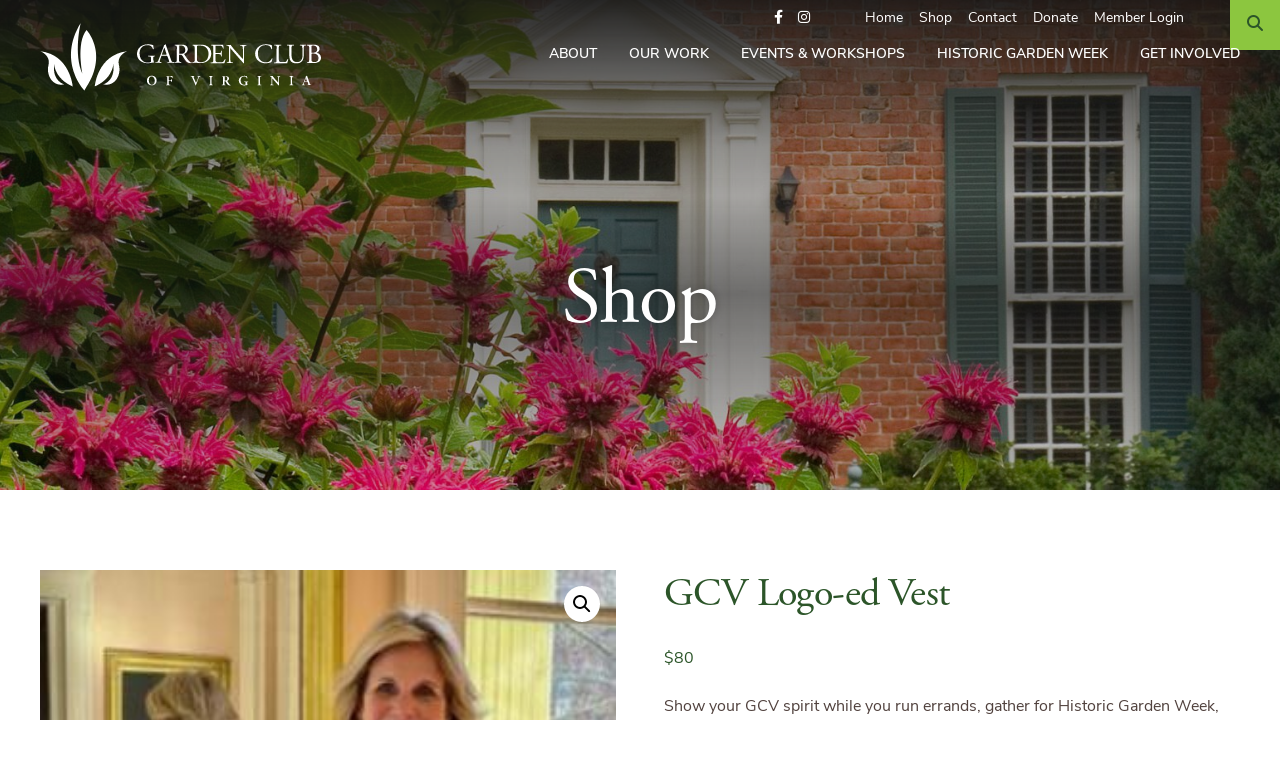

--- FILE ---
content_type: text/html; charset=UTF-8
request_url: https://gcvirginia.org/product/gcv-logo-ed-vest/
body_size: 20920
content:
<!DOCTYPE html>
<html lang="en-US" class="no-js">
<head>
	<meta charset="UTF-8">
	<meta name="viewport" content="width=device-width, initial-scale=1, shrink-to-fit=no">
    <meta http-equiv="X-UA-Compatible" content="IE=edge" />
	<meta name="referrer" content="no-referrer"/>
	<link rel="stylesheet" href="https://use.typekit.net/slz5mcv.css">
	<link rel="apple-touch-icon" sizes="180x180" href="/apple-touch-icon.png">
	<link rel="icon" type="image/png" sizes="32x32" href="/favicon-32x32.png">
	<link rel="icon" type="image/png" sizes="16x16" href="/favicon-16x16.png">
    <script>document.documentElement.className = document.documentElement.className.replace('no-js', 'js');</script> 
	
	<meta name='robots' content='index, follow, max-image-preview:large, max-snippet:-1, max-video-preview:-1' />

	<!-- This site is optimized with the Yoast SEO plugin v26.4 - https://yoast.com/wordpress/plugins/seo/ -->
	<title>GCV Logo-ed Vest - Garden Club of Virginia</title>
	<link rel="canonical" href="https://gcvirginia.org/product/gcv-logo-ed-vest/" />
	<meta property="og:locale" content="en_US" />
	<meta property="og:type" content="article" />
	<meta property="og:title" content="GCV Logo-ed Vest - Garden Club of Virginia" />
	<meta property="og:description" content="Show your GCV spirit while you run errands, gather for Historic Garden Week, and prepare your blooms for Daffodil Day! These versatile, lightweight vests are available in XS, S, M, L, XL and XXL. If you are between sizes, we recommend sizing up. Machine wash and dry; 100% polyester." />
	<meta property="og:url" content="https://gcvirginia.org/product/gcv-logo-ed-vest/" />
	<meta property="og:site_name" content="Garden Club of Virginia" />
	<meta property="article:modified_time" content="2024-05-21T16:46:24+00:00" />
	<meta property="og:image" content="https://gcvirginia.org/wp-content/uploads/2024/05/GCV-Logo-ed-Vest-1.jpg" />
	<meta property="og:image:width" content="300" />
	<meta property="og:image:height" content="347" />
	<meta property="og:image:type" content="image/jpeg" />
	<meta name="twitter:card" content="summary_large_image" />
	<script type="application/ld+json" class="yoast-schema-graph">{"@context":"https://schema.org","@graph":[{"@type":"WebPage","@id":"https://gcvirginia.org/product/gcv-logo-ed-vest/","url":"https://gcvirginia.org/product/gcv-logo-ed-vest/","name":"GCV Logo-ed Vest - Garden Club of Virginia","isPartOf":{"@id":"https://gcvirginia.org/#website"},"primaryImageOfPage":{"@id":"https://gcvirginia.org/product/gcv-logo-ed-vest/#primaryimage"},"image":{"@id":"https://gcvirginia.org/product/gcv-logo-ed-vest/#primaryimage"},"thumbnailUrl":"https://gcvirginia.org/wp-content/uploads/2024/05/GCV-Logo-ed-Vest-1.jpg","datePublished":"2024-05-20T19:11:33+00:00","dateModified":"2024-05-21T16:46:24+00:00","breadcrumb":{"@id":"https://gcvirginia.org/product/gcv-logo-ed-vest/#breadcrumb"},"inLanguage":"en-US","potentialAction":[{"@type":"ReadAction","target":["https://gcvirginia.org/product/gcv-logo-ed-vest/"]}]},{"@type":"ImageObject","inLanguage":"en-US","@id":"https://gcvirginia.org/product/gcv-logo-ed-vest/#primaryimage","url":"https://gcvirginia.org/wp-content/uploads/2024/05/GCV-Logo-ed-Vest-1.jpg","contentUrl":"https://gcvirginia.org/wp-content/uploads/2024/05/GCV-Logo-ed-Vest-1.jpg","width":300,"height":347,"caption":"GCV Logo Vest"},{"@type":"BreadcrumbList","@id":"https://gcvirginia.org/product/gcv-logo-ed-vest/#breadcrumb","itemListElement":[{"@type":"ListItem","position":1,"name":"Home","item":"https://gcvirginia.org/"},{"@type":"ListItem","position":2,"name":"GCV Logo-ed Vest"}]},{"@type":"WebSite","@id":"https://gcvirginia.org/#website","url":"https://gcvirginia.org/","name":"Garden Club of Virginia","description":"Our mission is to conserve the gifts of nature, to restore and preserve historic landscapes of the commonwealth, to cultivate the knowledge and love of gardening, and to lead future generations to build on this heritage.","potentialAction":[{"@type":"SearchAction","target":{"@type":"EntryPoint","urlTemplate":"https://gcvirginia.org/?s={search_term_string}"},"query-input":{"@type":"PropertyValueSpecification","valueRequired":true,"valueName":"search_term_string"}}],"inLanguage":"en-US"}]}</script>
	<!-- / Yoast SEO plugin. -->


<link rel='dns-prefetch' href='//cdnjs.cloudflare.com' />
<link rel="alternate" type="application/rss+xml" title="Garden Club of Virginia &raquo; Feed" href="https://gcvirginia.org/feed/" />
<link rel="alternate" type="application/rss+xml" title="Garden Club of Virginia &raquo; Comments Feed" href="https://gcvirginia.org/comments/feed/" />
<link rel="alternate" type="text/calendar" title="Garden Club of Virginia &raquo; iCal Feed" href="https://gcvirginia.org/events/?ical=1" />
<link rel="alternate" title="oEmbed (JSON)" type="application/json+oembed" href="https://gcvirginia.org/wp-json/oembed/1.0/embed?url=https%3A%2F%2Fgcvirginia.org%2Fproduct%2Fgcv-logo-ed-vest%2F" />
<link rel="alternate" title="oEmbed (XML)" type="text/xml+oembed" href="https://gcvirginia.org/wp-json/oembed/1.0/embed?url=https%3A%2F%2Fgcvirginia.org%2Fproduct%2Fgcv-logo-ed-vest%2F&#038;format=xml" />
		<style>
			.lazyload,
			.lazyloading {
				max-width: 100%;
			}
		</style>
		<style id='wp-img-auto-sizes-contain-inline-css' type='text/css'>
img:is([sizes=auto i],[sizes^="auto," i]){contain-intrinsic-size:3000px 1500px}
/*# sourceURL=wp-img-auto-sizes-contain-inline-css */
</style>
<style id='wp-emoji-styles-inline-css' type='text/css'>

	img.wp-smiley, img.emoji {
		display: inline !important;
		border: none !important;
		box-shadow: none !important;
		height: 1em !important;
		width: 1em !important;
		margin: 0 0.07em !important;
		vertical-align: -0.1em !important;
		background: none !important;
		padding: 0 !important;
	}
/*# sourceURL=wp-emoji-styles-inline-css */
</style>
<link rel='stylesheet' id='wp-block-library-css' href='https://gcvirginia.org/wp-includes/css/dist/block-library/style.min.css?ver=6.9' type='text/css' media='all' />
<style id='global-styles-inline-css' type='text/css'>
:root{--wp--preset--aspect-ratio--square: 1;--wp--preset--aspect-ratio--4-3: 4/3;--wp--preset--aspect-ratio--3-4: 3/4;--wp--preset--aspect-ratio--3-2: 3/2;--wp--preset--aspect-ratio--2-3: 2/3;--wp--preset--aspect-ratio--16-9: 16/9;--wp--preset--aspect-ratio--9-16: 9/16;--wp--preset--color--black: #000000;--wp--preset--color--cyan-bluish-gray: #abb8c3;--wp--preset--color--white: #fff;--wp--preset--color--pale-pink: #f78da7;--wp--preset--color--vivid-red: #cf2e2e;--wp--preset--color--luminous-vivid-orange: #ff6900;--wp--preset--color--luminous-vivid-amber: #fcb900;--wp--preset--color--light-green-cyan: #7bdcb5;--wp--preset--color--vivid-green-cyan: #00d084;--wp--preset--color--pale-cyan-blue: #8ed1fc;--wp--preset--color--vivid-cyan-blue: #0693e3;--wp--preset--color--vivid-purple: #9b51e0;--wp--preset--color--primary: #2C5529;--wp--preset--color--secondary: #A2B7C7;--wp--preset--color--info: #345994;--wp--preset--color--success: #8CC63F;--wp--preset--color--dark: #51423E;--wp--preset--color--light: #f3f3f3;--wp--preset--color--wood: #f4f4f4;--wp--preset--color--green: #EAF7CE;--wp--preset--color--blue: #CDE2F9;--wp--preset--color--purple: #DCD0DD;--wp--preset--color--pink: #FBC8DF;--wp--preset--color--orange: #FDE0DA;--wp--preset--gradient--vivid-cyan-blue-to-vivid-purple: linear-gradient(135deg,rgb(6,147,227) 0%,rgb(155,81,224) 100%);--wp--preset--gradient--light-green-cyan-to-vivid-green-cyan: linear-gradient(135deg,rgb(122,220,180) 0%,rgb(0,208,130) 100%);--wp--preset--gradient--luminous-vivid-amber-to-luminous-vivid-orange: linear-gradient(135deg,rgb(252,185,0) 0%,rgb(255,105,0) 100%);--wp--preset--gradient--luminous-vivid-orange-to-vivid-red: linear-gradient(135deg,rgb(255,105,0) 0%,rgb(207,46,46) 100%);--wp--preset--gradient--very-light-gray-to-cyan-bluish-gray: linear-gradient(135deg,rgb(238,238,238) 0%,rgb(169,184,195) 100%);--wp--preset--gradient--cool-to-warm-spectrum: linear-gradient(135deg,rgb(74,234,220) 0%,rgb(151,120,209) 20%,rgb(207,42,186) 40%,rgb(238,44,130) 60%,rgb(251,105,98) 80%,rgb(254,248,76) 100%);--wp--preset--gradient--blush-light-purple: linear-gradient(135deg,rgb(255,206,236) 0%,rgb(152,150,240) 100%);--wp--preset--gradient--blush-bordeaux: linear-gradient(135deg,rgb(254,205,165) 0%,rgb(254,45,45) 50%,rgb(107,0,62) 100%);--wp--preset--gradient--luminous-dusk: linear-gradient(135deg,rgb(255,203,112) 0%,rgb(199,81,192) 50%,rgb(65,88,208) 100%);--wp--preset--gradient--pale-ocean: linear-gradient(135deg,rgb(255,245,203) 0%,rgb(182,227,212) 50%,rgb(51,167,181) 100%);--wp--preset--gradient--electric-grass: linear-gradient(135deg,rgb(202,248,128) 0%,rgb(113,206,126) 100%);--wp--preset--gradient--midnight: linear-gradient(135deg,rgb(2,3,129) 0%,rgb(40,116,252) 100%);--wp--preset--font-size--small: 14px;--wp--preset--font-size--medium: 16px;--wp--preset--font-size--large: 24px;--wp--preset--font-size--x-large: 42px;--wp--preset--font-size--xl: 32px;--wp--preset--spacing--20: 0.44rem;--wp--preset--spacing--30: 0.67rem;--wp--preset--spacing--40: 1rem;--wp--preset--spacing--50: 1.5rem;--wp--preset--spacing--60: 2.25rem;--wp--preset--spacing--70: 3.38rem;--wp--preset--spacing--80: 5.06rem;--wp--preset--shadow--natural: 6px 6px 9px rgba(0, 0, 0, 0.2);--wp--preset--shadow--deep: 12px 12px 50px rgba(0, 0, 0, 0.4);--wp--preset--shadow--sharp: 6px 6px 0px rgba(0, 0, 0, 0.2);--wp--preset--shadow--outlined: 6px 6px 0px -3px rgb(255, 255, 255), 6px 6px rgb(0, 0, 0);--wp--preset--shadow--crisp: 6px 6px 0px rgb(0, 0, 0);}:where(.is-layout-flex){gap: 0.5em;}:where(.is-layout-grid){gap: 0.5em;}body .is-layout-flex{display: flex;}.is-layout-flex{flex-wrap: wrap;align-items: center;}.is-layout-flex > :is(*, div){margin: 0;}body .is-layout-grid{display: grid;}.is-layout-grid > :is(*, div){margin: 0;}:where(.wp-block-columns.is-layout-flex){gap: 2em;}:where(.wp-block-columns.is-layout-grid){gap: 2em;}:where(.wp-block-post-template.is-layout-flex){gap: 1.25em;}:where(.wp-block-post-template.is-layout-grid){gap: 1.25em;}.has-black-color{color: var(--wp--preset--color--black) !important;}.has-cyan-bluish-gray-color{color: var(--wp--preset--color--cyan-bluish-gray) !important;}.has-white-color{color: var(--wp--preset--color--white) !important;}.has-pale-pink-color{color: var(--wp--preset--color--pale-pink) !important;}.has-vivid-red-color{color: var(--wp--preset--color--vivid-red) !important;}.has-luminous-vivid-orange-color{color: var(--wp--preset--color--luminous-vivid-orange) !important;}.has-luminous-vivid-amber-color{color: var(--wp--preset--color--luminous-vivid-amber) !important;}.has-light-green-cyan-color{color: var(--wp--preset--color--light-green-cyan) !important;}.has-vivid-green-cyan-color{color: var(--wp--preset--color--vivid-green-cyan) !important;}.has-pale-cyan-blue-color{color: var(--wp--preset--color--pale-cyan-blue) !important;}.has-vivid-cyan-blue-color{color: var(--wp--preset--color--vivid-cyan-blue) !important;}.has-vivid-purple-color{color: var(--wp--preset--color--vivid-purple) !important;}.has-black-background-color{background-color: var(--wp--preset--color--black) !important;}.has-cyan-bluish-gray-background-color{background-color: var(--wp--preset--color--cyan-bluish-gray) !important;}.has-white-background-color{background-color: var(--wp--preset--color--white) !important;}.has-pale-pink-background-color{background-color: var(--wp--preset--color--pale-pink) !important;}.has-vivid-red-background-color{background-color: var(--wp--preset--color--vivid-red) !important;}.has-luminous-vivid-orange-background-color{background-color: var(--wp--preset--color--luminous-vivid-orange) !important;}.has-luminous-vivid-amber-background-color{background-color: var(--wp--preset--color--luminous-vivid-amber) !important;}.has-light-green-cyan-background-color{background-color: var(--wp--preset--color--light-green-cyan) !important;}.has-vivid-green-cyan-background-color{background-color: var(--wp--preset--color--vivid-green-cyan) !important;}.has-pale-cyan-blue-background-color{background-color: var(--wp--preset--color--pale-cyan-blue) !important;}.has-vivid-cyan-blue-background-color{background-color: var(--wp--preset--color--vivid-cyan-blue) !important;}.has-vivid-purple-background-color{background-color: var(--wp--preset--color--vivid-purple) !important;}.has-black-border-color{border-color: var(--wp--preset--color--black) !important;}.has-cyan-bluish-gray-border-color{border-color: var(--wp--preset--color--cyan-bluish-gray) !important;}.has-white-border-color{border-color: var(--wp--preset--color--white) !important;}.has-pale-pink-border-color{border-color: var(--wp--preset--color--pale-pink) !important;}.has-vivid-red-border-color{border-color: var(--wp--preset--color--vivid-red) !important;}.has-luminous-vivid-orange-border-color{border-color: var(--wp--preset--color--luminous-vivid-orange) !important;}.has-luminous-vivid-amber-border-color{border-color: var(--wp--preset--color--luminous-vivid-amber) !important;}.has-light-green-cyan-border-color{border-color: var(--wp--preset--color--light-green-cyan) !important;}.has-vivid-green-cyan-border-color{border-color: var(--wp--preset--color--vivid-green-cyan) !important;}.has-pale-cyan-blue-border-color{border-color: var(--wp--preset--color--pale-cyan-blue) !important;}.has-vivid-cyan-blue-border-color{border-color: var(--wp--preset--color--vivid-cyan-blue) !important;}.has-vivid-purple-border-color{border-color: var(--wp--preset--color--vivid-purple) !important;}.has-vivid-cyan-blue-to-vivid-purple-gradient-background{background: var(--wp--preset--gradient--vivid-cyan-blue-to-vivid-purple) !important;}.has-light-green-cyan-to-vivid-green-cyan-gradient-background{background: var(--wp--preset--gradient--light-green-cyan-to-vivid-green-cyan) !important;}.has-luminous-vivid-amber-to-luminous-vivid-orange-gradient-background{background: var(--wp--preset--gradient--luminous-vivid-amber-to-luminous-vivid-orange) !important;}.has-luminous-vivid-orange-to-vivid-red-gradient-background{background: var(--wp--preset--gradient--luminous-vivid-orange-to-vivid-red) !important;}.has-very-light-gray-to-cyan-bluish-gray-gradient-background{background: var(--wp--preset--gradient--very-light-gray-to-cyan-bluish-gray) !important;}.has-cool-to-warm-spectrum-gradient-background{background: var(--wp--preset--gradient--cool-to-warm-spectrum) !important;}.has-blush-light-purple-gradient-background{background: var(--wp--preset--gradient--blush-light-purple) !important;}.has-blush-bordeaux-gradient-background{background: var(--wp--preset--gradient--blush-bordeaux) !important;}.has-luminous-dusk-gradient-background{background: var(--wp--preset--gradient--luminous-dusk) !important;}.has-pale-ocean-gradient-background{background: var(--wp--preset--gradient--pale-ocean) !important;}.has-electric-grass-gradient-background{background: var(--wp--preset--gradient--electric-grass) !important;}.has-midnight-gradient-background{background: var(--wp--preset--gradient--midnight) !important;}.has-small-font-size{font-size: var(--wp--preset--font-size--small) !important;}.has-medium-font-size{font-size: var(--wp--preset--font-size--medium) !important;}.has-large-font-size{font-size: var(--wp--preset--font-size--large) !important;}.has-x-large-font-size{font-size: var(--wp--preset--font-size--x-large) !important;}
/*# sourceURL=global-styles-inline-css */
</style>

<style id='classic-theme-styles-inline-css' type='text/css'>
/*! This file is auto-generated */
.wp-block-button__link{color:#fff;background-color:#32373c;border-radius:9999px;box-shadow:none;text-decoration:none;padding:calc(.667em + 2px) calc(1.333em + 2px);font-size:1.125em}.wp-block-file__button{background:#32373c;color:#fff;text-decoration:none}
/*# sourceURL=/wp-includes/css/classic-themes.min.css */
</style>
<link rel='stylesheet' id='photoswipe-css' href='https://gcvirginia.org/wp-content/plugins/woocommerce/assets/css/photoswipe/photoswipe.min.css?ver=10.3.5' type='text/css' media='all' />
<link rel='stylesheet' id='photoswipe-default-skin-css' href='https://gcvirginia.org/wp-content/plugins/woocommerce/assets/css/photoswipe/default-skin/default-skin.min.css?ver=10.3.5' type='text/css' media='all' />
<link rel='stylesheet' id='woocommerce-layout-css' href='https://gcvirginia.org/wp-content/plugins/woocommerce/assets/css/woocommerce-layout.css?ver=10.3.5' type='text/css' media='all' />
<link rel='stylesheet' id='woocommerce-smallscreen-css' href='https://gcvirginia.org/wp-content/plugins/woocommerce/assets/css/woocommerce-smallscreen.css?ver=10.3.5' type='text/css' media='only screen and (max-width: 768px)' />
<link rel='stylesheet' id='woocommerce-general-css' href='https://gcvirginia.org/wp-content/plugins/woocommerce/assets/css/woocommerce.css?ver=10.3.5' type='text/css' media='all' />
<style id='woocommerce-inline-inline-css' type='text/css'>
.woocommerce form .form-row .required { visibility: visible; }
/*# sourceURL=woocommerce-inline-inline-css */
</style>
<link rel='stylesheet' id='wpb-wiz-fancybox-css-css' href='https://gcvirginia.org/wp-content/plugins/woocommerce-image-zoom/assets/css/jquery.fancybox.min.css?ver=3.0' type='text/css' media='all' />
<link rel='stylesheet' id='wpb-wiz-main-css-css' href='https://gcvirginia.org/wp-content/plugins/woocommerce-image-zoom/assets/css/main.css?ver=1.0' type='text/css' media='all' />
<link rel='stylesheet' id='brands-styles-css' href='https://gcvirginia.org/wp-content/plugins/woocommerce/assets/css/brands.css?ver=10.3.5' type='text/css' media='all' />
<link rel='stylesheet' id='wcsatt-css-css' href='https://gcvirginia.org/wp-content/plugins/woocommerce-all-products-for-subscriptions/assets/css/frontend/woocommerce.css?ver=6.0.7' type='text/css' media='all' />
<link rel='stylesheet' id='slick-css' href='https://cdnjs.cloudflare.com/ajax/libs/slick-carousel/1.9.0/slick.min.css?ver=6.9' type='text/css' media='screen' />
<link rel='stylesheet' id='fontawesome-css' href='https://cdnjs.cloudflare.com/ajax/libs/font-awesome/6.4.2/css/all.min.css?ver=1.395.1765579375' type='text/css' media='all' />
<link rel='stylesheet' id='fab-css' href='https://cdnjs.cloudflare.com/ajax/libs/font-awesome/6.4.2/css/brands.min.css?ver=1.395.1765579375' type='text/css' media='all' />
<link rel='stylesheet' id='themecss-css' href='https://gcvirginia.org/wp-content/themes/gardenclub/assets/css/theme.css?ver=1.395.1765579375' type='text/css' media='all' />
<link rel='stylesheet' id='styles-css' href='https://gcvirginia.org/wp-content/themes/gardenclub/style.css?ver=1.395.1765579375' type='text/css' media='all' />
<script type="text/javascript" src="https://gcvirginia.org/wp-includes/js/jquery/jquery.min.js?ver=3.7.1" id="jquery-core-js"></script>
<script type="text/javascript" src="https://gcvirginia.org/wp-includes/js/jquery/jquery-migrate.min.js?ver=3.4.1" id="jquery-migrate-js"></script>
<script type="text/javascript" src="https://gcvirginia.org/wp-content/plugins/woocommerce/assets/js/jquery-blockui/jquery.blockUI.min.js?ver=2.7.0-wc.10.3.5" id="wc-jquery-blockui-js" defer="defer" data-wp-strategy="defer"></script>
<script type="text/javascript" id="wc-add-to-cart-js-extra">
/* <![CDATA[ */
var wc_add_to_cart_params = {"ajax_url":"/wp-admin/admin-ajax.php","wc_ajax_url":"/?wc-ajax=%%endpoint%%","i18n_view_cart":"View cart","cart_url":"https://gcvirginia.org/cart/","is_cart":"","cart_redirect_after_add":"yes"};
//# sourceURL=wc-add-to-cart-js-extra
/* ]]> */
</script>
<script type="text/javascript" src="https://gcvirginia.org/wp-content/plugins/woocommerce/assets/js/frontend/add-to-cart.min.js?ver=10.3.5" id="wc-add-to-cart-js" defer="defer" data-wp-strategy="defer"></script>
<script type="text/javascript" src="https://gcvirginia.org/wp-content/plugins/woocommerce/assets/js/zoom/jquery.zoom.min.js?ver=1.7.21-wc.10.3.5" id="wc-zoom-js" defer="defer" data-wp-strategy="defer"></script>
<script type="text/javascript" src="https://gcvirginia.org/wp-content/plugins/woocommerce/assets/js/flexslider/jquery.flexslider.min.js?ver=2.7.2-wc.10.3.5" id="wc-flexslider-js" defer="defer" data-wp-strategy="defer"></script>
<script type="text/javascript" src="https://gcvirginia.org/wp-content/plugins/woocommerce/assets/js/photoswipe/photoswipe.min.js?ver=4.1.1-wc.10.3.5" id="wc-photoswipe-js" defer="defer" data-wp-strategy="defer"></script>
<script type="text/javascript" src="https://gcvirginia.org/wp-content/plugins/woocommerce/assets/js/photoswipe/photoswipe-ui-default.min.js?ver=4.1.1-wc.10.3.5" id="wc-photoswipe-ui-default-js" defer="defer" data-wp-strategy="defer"></script>
<script type="text/javascript" id="wc-single-product-js-extra">
/* <![CDATA[ */
var wc_single_product_params = {"i18n_required_rating_text":"Please select a rating","i18n_rating_options":["1 of 5 stars","2 of 5 stars","3 of 5 stars","4 of 5 stars","5 of 5 stars"],"i18n_product_gallery_trigger_text":"View full-screen image gallery","review_rating_required":"yes","flexslider":{"rtl":false,"animation":"slide","smoothHeight":true,"directionNav":false,"controlNav":"thumbnails","slideshow":false,"animationSpeed":500,"animationLoop":false,"allowOneSlide":false},"zoom_enabled":"1","zoom_options":[],"photoswipe_enabled":"1","photoswipe_options":{"shareEl":false,"closeOnScroll":false,"history":false,"hideAnimationDuration":0,"showAnimationDuration":0},"flexslider_enabled":"1"};
//# sourceURL=wc-single-product-js-extra
/* ]]> */
</script>
<script type="text/javascript" src="https://gcvirginia.org/wp-content/plugins/woocommerce/assets/js/frontend/single-product.min.js?ver=10.3.5" id="wc-single-product-js" defer="defer" data-wp-strategy="defer"></script>
<script type="text/javascript" src="https://gcvirginia.org/wp-content/plugins/woocommerce/assets/js/js-cookie/js.cookie.min.js?ver=2.1.4-wc.10.3.5" id="wc-js-cookie-js" defer="defer" data-wp-strategy="defer"></script>
<script type="text/javascript" id="woocommerce-js-extra">
/* <![CDATA[ */
var woocommerce_params = {"ajax_url":"/wp-admin/admin-ajax.php","wc_ajax_url":"/?wc-ajax=%%endpoint%%","i18n_password_show":"Show password","i18n_password_hide":"Hide password"};
//# sourceURL=woocommerce-js-extra
/* ]]> */
</script>
<script type="text/javascript" src="https://gcvirginia.org/wp-content/plugins/woocommerce/assets/js/frontend/woocommerce.min.js?ver=10.3.5" id="woocommerce-js" defer="defer" data-wp-strategy="defer"></script>
<link rel="https://api.w.org/" href="https://gcvirginia.org/wp-json/" /><link rel="alternate" title="JSON" type="application/json" href="https://gcvirginia.org/wp-json/wp/v2/product/4768" /><link rel="EditURI" type="application/rsd+xml" title="RSD" href="https://gcvirginia.org/xmlrpc.php?rsd" />
<meta name="generator" content="WordPress 6.9" />
<meta name="generator" content="WooCommerce 10.3.5" />
<link rel='shortlink' href='https://gcvirginia.org/?p=4768' />
<meta name="et-api-version" content="v1"><meta name="et-api-origin" content="https://gcvirginia.org"><link rel="https://theeventscalendar.com/" href="https://gcvirginia.org/wp-json/tribe/tickets/v1/" /><meta name="tec-api-version" content="v1"><meta name="tec-api-origin" content="https://gcvirginia.org"><link rel="alternate" href="https://gcvirginia.org/wp-json/tribe/events/v1/" /><style type="text/css">dd ul.bulleted {  float:none;clear:both; }</style>		<script>
			document.documentElement.className = document.documentElement.className.replace('no-js', 'js');
		</script>
				<style>
			.no-js img.lazyload {
				display: none;
			}

			figure.wp-block-image img.lazyloading {
				min-width: 150px;
			}

			.lazyload,
			.lazyloading {
				--smush-placeholder-width: 100px;
				--smush-placeholder-aspect-ratio: 1/1;
				width: var(--smush-image-width, var(--smush-placeholder-width)) !important;
				aspect-ratio: var(--smush-image-aspect-ratio, var(--smush-placeholder-aspect-ratio)) !important;
			}

						.lazyload, .lazyloading {
				opacity: 0;
			}

			.lazyloaded {
				opacity: 1;
				transition: opacity 400ms;
				transition-delay: 0ms;
			}

					</style>
		<meta name="mobile-web-app-capable" content="yes">
<meta name="apple-mobile-web-app-capable" content="yes">
<meta name="apple-mobile-web-app-title" content="Garden Club of Virginia - Our mission is to conserve the gifts of nature, to restore and preserve historic landscapes of the commonwealth, to cultivate the knowledge and love of gardening, and to lead future generations to build on this heritage.">
        <script>
			// create a cookie
			function setCookie(name, value, minutes) {
				var expires = "";
				if (minutes) {
					var date = new Date();
					date.setTime(date.getTime() + (minutes * 60 * 1000));
					expires = "; expires=" + date.toUTCString();
				}
				document.cookie = name + "=" + (value || "") + expires + "; path=/";
			}

			// Function to delete a cookie
			function deleteCookie(name) {
				setCookie(name, "", -1); // Set the cookie with a past expiration date
			}


			document.addEventListener('DOMContentLoaded', function() {
				
				// Handle error message login link click
				var loginLink = document.getElementById('login-link');
				if (loginLink) {
					loginLink.addEventListener('click', function() {
						var currentUrl = window.location.href; // Get the current page URL
						setCookie('previouspage', currentUrl, 5); // Set/update cookie with the name 'previouspage' and 15-minute expiration
					});
				}

				 // Handle nav menu login link click
				var memberloginLinks = document.querySelectorAll('.menu-item-1889 .nav-link');
				memberloginLinks.forEach(function(link) {
					link.addEventListener('click', function() {
						var currentUrl = window.location.href; // Get the current page URL
						const containsWord = currentUrl.includes('event');
						if (containsWord) {
							currentUrl = window.location.href;
						} else {
							currentUrl = 'https://gcvirginia.org/members/';
						} 
						setCookie('previouspage', currentUrl, 5); // Set/update cookie with the name 'previouspage' and 15-minute expiration
					});
				});

				/*// Handle logout link click
					var logoutLinks = document.querySelectorAll('.menu-item-1890 .nav-link');
					logoutLinks.forEach(function(link) {
						link.addEventListener('click', function() {
							deleteCookie('previouspage'); // Remove the 'previouspage' cookie
						});
					});*/
				});
        </script>
    	<noscript><style>.woocommerce-product-gallery{ opacity: 1 !important; }</style></noscript>
	<link rel="icon" href="https://gcvirginia.org/wp-content/uploads/2024/04/android-chrome-512x512-1-100x100.png" sizes="32x32" />
<link rel="icon" href="https://gcvirginia.org/wp-content/uploads/2024/04/android-chrome-512x512-1-300x300.png" sizes="192x192" />
<link rel="apple-touch-icon" href="https://gcvirginia.org/wp-content/uploads/2024/04/android-chrome-512x512-1-300x300.png" />
<meta name="msapplication-TileImage" content="https://gcvirginia.org/wp-content/uploads/2024/04/android-chrome-512x512-1-300x300.png" />
		<style type="text/css" id="wp-custom-css">
			/* temp triple RSVP hide */

[data-rsvp-id="8122"],
[data-rsvp-id="8145"]{
	display:none
}
/*
.tribe-tickets__rsvp-attendance-number:after {
	content:'+ 23 registered previously';
	font-size:16px
}
*/

/* homepage first sketch */
#offset-callout-block_5d04de6e8fd96d2fc311e9a6b458d751 .sketch {
	max-width:60%;	
}

/* history*/
.page-id-823 #hero .hero-image {
	opacity:0.4!important
}


/*  um bot fix */
.um_request_name {
	display: none !important;
}


body .event-tickets .tec-tickets__wallet-plus-passes-container, body .tribe-common .tec-tickets__wallet-plus-passes-container {
	gap:1rem;
	align-items:flex-start;
	margin-top:1rem;
}

body .tec-tickets__wallet-plus-component-apple-wallet-button-link .tribe-common-a11y-hidden {
	display:none
}

body .tribe-block__organizer__details {
	display:none;
}

#eventbrite-widget-container-1050658557027 {
	min-height:640px;
}
#eventbrite-widget-container-1058727395139 {
	min-height:500px;
}


/* DISABLE FELLOWSHIP APPLICATION FORM */
/*
#gform_wrapper_7,
#gform_wrapper_6 {
	position:relative;
}

#gform_wrapper_7:after,
#gform_wrapper_6:after {
	content:'';
	background:rgba(255,255,255,0.4);
	position:absolute;
	top:0;
	left:0;
	bottom:0;
	right:0;
	z-index:100;
}
/* END DISABLE FORM */


/* ================================
   CLASSIC CHECKOUT CLEAN MODERN STYLE
   ================================ */

/* Overall form width */
.woocommerce-checkout form.checkout {
  max-width: 700px;
  margin: 0 auto;
  padding: 20px;
}

/* Remove old two-column layout */
#customer_details .col-1,
#customer_details .col-2 {
  width: 100%;
  float: none;
  margin: 0 0 30px 0;
	max-width:100%
}

/* Fix WooCommerce form row spacing */
.woocommerce form .form-row {
  margin: 0 0 15px !important;
}

/* Make labels cleaner */
.woocommerce form .form-row label {
  font-weight: 600;
  margin-bottom: 6px;
  display: block;
  color: #333;
}

/* Input styling */
.woocommerce input.input-text,
.woocommerce select,
.woocommerce textarea {
  width: 100%;
  padding: 10px 12px;
  border: 1px solid #ccc !important;
  border-radius: 4px;
  background: #fff;
  box-sizing: border-box;
  font-size: 16px;
}

/* Select2 fixes */
.select2-container .select2-selection--single {
  height: 44px !important;
  padding: 6px 12px;
  border: 1px solid #ccc !important;
  border-radius: 4px !important;
}
.select2-selection__rendered {
  line-height: 30px !important;
}
.select2-selection__arrow {
  height: 44px !important;
}

/* Headings */
.woocommerce-billing-fields h3,
.woocommerce-shipping-fields h3,
#order_review_heading {
  font-size: 22px;
  font-weight: 700;
  margin: 25px 0 15px;
  color: #222;
}

/* Order review table */
.woocommerce-checkout-review-order-table {
  width: 100%;
  border-collapse: collapse;
  border: 1px solid #eee;
  background: #fafafa;
  margin-top: 15px;
}

.woocommerce-checkout-review-order-table th,
.woocommerce-checkout-review-order-table td {
  padding: 12px 15px;
  border-bottom: 1px solid #eaeaea;
  font-size: 15px;
}

/* Order totals styling */
.woocommerce-checkout-review-order-table tfoot th {
  text-align: left;
  font-weight: 700;
}

.woocommerce-checkout-review-order-table .order-total th,
.woocommerce-checkout-review-order-table .order-total td {
  font-size: 18px;
  font-weight: 700;
}

/* Payment section styling */
#payment {
  background: #f7f7f7;
  padding: 20px;
  border-radius: 6px;
  margin-top: 25px;
}
#payment ul.payment_methods li {
  padding: 10px 0;
}

/* Place Order button */
#place_order,
.woocommerce-checkout #payment input[type=submit] {
  background: #0073aa !important;
  color: #fff !important;
  padding: 14px 20px !important;
  font-size: 18px !important;
  border-radius: 4px;
  width: 100%;
  border: none;
  text-transform: none;
  letter-spacing: 0;
  cursor: pointer;
}

#place_order:hover {
  background: #005880 !important;
}

/* Make notes textarea larger */
#order_comments {
  height: 90px;
}

/* Fix mobile spacing */
@media (max-width: 600px) {
  .woocommerce-checkout form.checkout {
    padding: 10px;
  }
}

		</style>
			
	
	
	<!-- Google Tag Manager -->
	<script>(function(w,d,s,l,i){w[l]=w[l]||[];w[l].push({'gtm.start': new Date().getTime(),event:'gtm.js'});var f=d.getElementsByTagName(s)[0], j=d.createElement(s),dl=l!='dataLayer'?'&l='+l:'';j.async=true;j.src='https://www.googletagmanager.com/gtm.js?id='+i+dl;f.parentNode.insertBefore(j,f); })(window,document,'script','dataLayer','GTM-W458X8B');</script>
	<!-- End Google Tag Manager -->


	<script>
		(function(i,s,o,g,r,a,m){i['GoogleAnalyticsObject']=r;i[r]=i[r]||function(){
			(i[r].q=i[r].q||[]).push(arguments)},i[r].l=1*new Date();a=s.createElement(o),
				m=s.getElementsByTagName(o)[0];a.async=1;a.src=g;m.parentNode.insertBefore(a,m)
		})(window,document,'script','//www.google-analytics.com/analytics.js','ga');

		ga('create', 'UA-56137329-1', 'auto', {'allowLinker': true});
		ga('require', 'linkid', 'linkid.js');
		ga('require', 'displayfeatures');
		ga('send', 'pageview');

	</script>	

<link rel='stylesheet' id='wc-stripe-blocks-checkout-style-css' href='https://gcvirginia.org/wp-content/plugins/woocommerce-gateway-stripe/build/upe-blocks.css?ver=7a015a6f0fabd17529b6' type='text/css' media='all' />
<link rel='stylesheet' id='wc-blocks-style-css' href='https://gcvirginia.org/wp-content/plugins/woocommerce/assets/client/blocks/wc-blocks.css?ver=wc-10.3.5' type='text/css' media='all' />
<link rel='stylesheet' id='wc-stripe-upe-classic-css' href='https://gcvirginia.org/wp-content/plugins/woocommerce-gateway-stripe/build/upe-classic.css?ver=10.1.0' type='text/css' media='all' />
<link rel='stylesheet' id='stripelink_styles-css' href='https://gcvirginia.org/wp-content/plugins/woocommerce-gateway-stripe/assets/css/stripe-link.css?ver=10.1.0' type='text/css' media='all' />
</head>

<body id="home" class="wp-singular product-template-default single single-product postid-4768 wp-embed-responsive wp-theme-gardenclub theme-gardenclub woocommerce woocommerce-page woocommerce-no-js tribe-no-js tec-no-tickets-on-recurring tec-no-rsvp-on-recurring group-blog tribe-theme-gardenclub">
	
<!-- Google Tag Manager (noscript) -->
<noscript><iframe data-src="https://www.googletagmanager.com/ns.html?id=GTM-W458X8B" height="0" width="0" style="display:none;visibility:hidden" src="[data-uri]" class="lazyload" data-load-mode="1"></iframe></noscript>
<!-- End Google Tag Manager (noscript) -->

	

<header id="siteHeader" class="navbar-dark">

    <a class="skip-link sr-only sr-only-focusable"  href="#main-content">Skip to content</a>
      
	<nav class="navbar navbar-expand-lg" role="navigation">

		<div class="container container-small">

							<a class="navbar-brand" href="https://gcvirginia.org" title="Garden Club of Virginia" rel="home">
											<img width="300" height="73" src="https://gcvirginia.org/wp-content/uploads/2024/04/GCV_Logo2024_Reverse-1.svg" class="attachment-medium size-medium" alt="" decoding="async" />									</a>
				
			
			<button class="navbar-toggler d-lg-none" type="button" data-toggle="collapse" data-target="#navbarCollapse" aria-controls="navbarCollapse" aria-expanded="false" aria-label="Toggle Navigation">
				<span class="navbar-toggler-icon"></span>
				<span class="close-icon">&times;</span>
			</button>

			<div id="navbarCollapse" class="navbar-collapse collapse">

				<nav id="topnav">
					
<ul class="social-list list-inline">

                <li class="">
        <a class="social" target="_blank" role="button" title="Follow us on Facebook" aria-label="Follow us on Facebook" href="https://www.facebook.com/GCVirginia/">
            <i class="fab fa-facebook-f" aria-hidden="true"></i>
        </a>
        </li>
                     <li class="">
            <a class="social" target="_blank" role="button" title="Follow us on Instagram" aria-label="Follow us on Instagram" href="https://www.instagram.com/gardenclubofvirginia/"> <i class="fab fa-instagram" aria-hidden="true"></i></a>
        </li>
           
    </ul>
					<div id="secondaryNav" class="menu-secondary-nav-container"><ul id="secondary-menu" class="navbar-nav"><li itemscope="itemscope" itemtype="https://www.schema.org/SiteNavigationElement" id="menu-item-4654" class="menu-item menu-item-type-post_type menu-item-object-page menu-item-home menu-item-4654 nav-item"><a href="https://gcvirginia.org/" class="nav-link">Home</a></li>
<li itemscope="itemscope" itemtype="https://www.schema.org/SiteNavigationElement" id="menu-item-3655" class="menu-item menu-item-type-custom menu-item-object-custom menu-item-3655 nav-item"><a target="_blank" rel="noopener noreferrer" href="https://gcvirginia.org/shop/" class="nav-link">Shop</a></li>
<li itemscope="itemscope" itemtype="https://www.schema.org/SiteNavigationElement" id="menu-item-2944" class="menu-item menu-item-type-post_type menu-item-object-page menu-item-2944 nav-item"><a href="https://gcvirginia.org/contact-us/" class="nav-link">Contact</a></li>
<li itemscope="itemscope" itemtype="https://www.schema.org/SiteNavigationElement" id="menu-item-3404" class="menu-item menu-item-type-post_type menu-item-object-page menu-item-3404 nav-item"><a href="https://gcvirginia.org/get-involved/donate/" class="nav-link">Donate</a></li>
<li itemscope="itemscope" itemtype="https://www.schema.org/SiteNavigationElement" id="menu-item-1889" class="menu-item menu-item-type-post_type menu-item-object-page menu-item-1889 nav-item"><a href="https://gcvirginia.org/members/login/" class="nav-link">Member Login</a></li>
<li itemscope="itemscope" itemtype="https://www.schema.org/SiteNavigationElement" id="menu-item-4622" class="hide-in-header menu-item menu-item-type-post_type menu-item-object-page menu-item-privacy-policy menu-item-4622 nav-item"><a href="https://gcvirginia.org/privacy-policy/" class="nav-link">Privacy Policy</a></li>
</ul></div>
					<div id="header-search">
						<div id="searchform">
							<form method="get" action="https://gcvirginia.org/" role="search">
								<label class="sr-only" for="s">Search</label>
								<div class="input-group">
									<input type="search" class="form-control search-input" placeholder="Search..." aria-label="Search" value="" name="s" required />
									<div class="input-group-append">
										<button id="searchsubmit" type="submit" aria-label="Search" >
											<i class="fa fa-search"></i>            
										</button>
									</div>
								</div>
							</form>
						</div>
					</div>


				</nav>

				<div id="primaryNav" class="mainnav"><ul id="main-menu" class="navbar-nav"><li itemscope="itemscope" itemtype="https://www.schema.org/SiteNavigationElement" id="menu-item-1993" class="mega menu-item menu-item-type-post_type menu-item-object-page menu-item-has-children dropdown menu-item-1993 nav-item"><a href="https://gcvirginia.org/about-garden-club-of-virginia/" aria-haspopup="true" aria-expanded="false" class="nav-link" id="menu-item-dropdown-1993">About</a>
<ul class="dropdown-menu" aria-labelledby="menu-item-dropdown-1993">
	<li itemscope="itemscope" itemtype="https://www.schema.org/SiteNavigationElement" id="menu-item-759" class="menu-item menu-item-type-post_type menu-item-object-page menu-item-has-children dropdown menu-item-759 nav-item"><a href="https://gcvirginia.org/about-garden-club-of-virginia/mission-history/" class="dropdown-item">Mission &amp; History</a><div class="menu-img lazyload" style="background-image:inherit" data-bg-image="url(https://gcvirginia.org/wp-content/uploads/2024/05/woodwork-380x300.jpg)"></div>
	<ul class="dropdown-menu" aria-labelledby="menu-item-dropdown-1993">
		<li itemscope="itemscope" itemtype="https://www.schema.org/SiteNavigationElement" id="menu-item-1995" class="menu-item menu-item-type-post_type menu-item-object-page menu-item-1995 nav-item"><a href="https://gcvirginia.org/about-garden-club-of-virginia/mission-history/garden-club-of-virginia-and-club-histories/" class="dropdown-item">GCV and Club Histories</a><div class="menu-img lazyload" style="background-image:inherit" data-bg-image="url(https://gcvirginia.org/wp-content/uploads/2024/05/Ribbon-Cutting--scaled-e1715042242454-380x300.jpg)"></div></li>
		<li itemscope="itemscope" itemtype="https://www.schema.org/SiteNavigationElement" id="menu-item-1996" class="menu-item menu-item-type-post_type menu-item-object-page menu-item-1996 nav-item"><a href="https://gcvirginia.org/about-garden-club-of-virginia/mission-history/past-presidents/" class="dropdown-item">Former Presidents</a><div class="menu-img lazyload" style="background-image:inherit" data-bg-image="url(https://gcvirginia.org/wp-content/uploads/2024/05/Former-GCV-Presidents-e1715260492605-380x300.jpg?ver=1715261144)"></div></li>
		<li itemscope="itemscope" itemtype="https://www.schema.org/SiteNavigationElement" id="menu-item-1994" class="menu-item menu-item-type-post_type menu-item-object-page menu-item-1994 nav-item"><a href="https://gcvirginia.org/about-garden-club-of-virginia/mission-history/kent-valentine-house/" class="dropdown-item">Kent-Valentine House</a><div class="menu-img lazyload" style="background-image:inherit" data-bg-image="url(https://gcvirginia.org/wp-content/uploads/2024/05/hMSD1wwx-380x300.jpg)"></div></li>
	</ul>
</li>
	<li itemscope="itemscope" itemtype="https://www.schema.org/SiteNavigationElement" id="menu-item-751" class="menu-item menu-item-type-post_type menu-item-object-page menu-item-has-children dropdown menu-item-751 nav-item"><a href="https://gcvirginia.org/about-garden-club-of-virginia/who-we-are/" class="dropdown-item">Who We Are</a><div class="menu-img lazyload" style="background-image:inherit" data-bg-image="url(https://gcvirginia.org/wp-content/uploads/2024/05/Photography-380x300.jpg)"></div>
	<ul class="dropdown-menu" aria-labelledby="menu-item-dropdown-1993">
		<li itemscope="itemscope" itemtype="https://www.schema.org/SiteNavigationElement" id="menu-item-744" class="menu-item menu-item-type-post_type menu-item-object-page menu-item-744 nav-item"><a href="https://gcvirginia.org/about-garden-club-of-virginia/who-we-are/member-clubs/" class="dropdown-item">Member Clubs</a><div class="menu-img lazyload" style="background-image:inherit" data-bg-image="url(https://gcvirginia.org/wp-content/uploads/2024/04/5c7c1f055477abf0d43b6e8bb0e88993-300x300.jpg)"></div></li>
		<li itemscope="itemscope" itemtype="https://www.schema.org/SiteNavigationElement" id="menu-item-1997" class="menu-item menu-item-type-post_type menu-item-object-page menu-item-1997 nav-item"><a href="https://gcvirginia.org/about-garden-club-of-virginia/who-we-are/board-and-staff/" class="dropdown-item">Board and Staff</a><div class="menu-img lazyload" style="background-image:inherit" data-bg-image="url(https://gcvirginia.org/wp-content/uploads/2024/05/Hessberg_Edie_33-scaled-e1714931168579-380x300.jpg)"></div></li>
		<li itemscope="itemscope" itemtype="https://www.schema.org/SiteNavigationElement" id="menu-item-1998" class="menu-item menu-item-type-post_type menu-item-object-page menu-item-1998 nav-item"><a href="https://gcvirginia.org/about-garden-club-of-virginia/who-we-are/partners-and-honorary-members/" class="dropdown-item">Partners and Honorary Members</a><div class="menu-img lazyload" style="background-image:inherit" data-bg-image="url(https://gcvirginia.org/wp-content/uploads/2024/05/Restoration-180613-wm-reveley-garden-groundbreaking-0186-300dpi-photo-by-Skip-Rowland-380x300.jpg)"></div></li>
	</ul>
</li>
	<li itemscope="itemscope" itemtype="https://www.schema.org/SiteNavigationElement" id="menu-item-618" class="menu-item menu-item-type-post_type menu-item-object-page menu-item-has-children dropdown menu-item-618 nav-item"><a href="https://gcvirginia.org/about-garden-club-of-virginia/publications/" class="dropdown-item">Publications</a><div class="menu-img lazyload" style="background-image:inherit" data-bg-image="url(https://gcvirginia.org/wp-content/uploads/2024/04/5adf6e5d506fe75088a22290e4eb7946-e1715273075660-380x300.jpg)"></div>
	<ul class="dropdown-menu" aria-labelledby="menu-item-dropdown-1993">
		<li itemscope="itemscope" itemtype="https://www.schema.org/SiteNavigationElement" id="menu-item-1105" class="menu-item menu-item-type-taxonomy menu-item-object-publication-type menu-item-1105 nav-item"><a href="https://gcvirginia.org/publication-type/journal/" class="dropdown-item">Journal</a><div class="menu-img" style="background-image:url()"></div></li>
		<li itemscope="itemscope" itemtype="https://www.schema.org/SiteNavigationElement" id="menu-item-1103" class="menu-item menu-item-type-taxonomy menu-item-object-publication-type menu-item-1103 nav-item"><a href="https://gcvirginia.org/publication-type/annual-report/" class="dropdown-item">Annual Report</a><div class="menu-img" style="background-image:url()"></div></li>
		<li itemscope="itemscope" itemtype="https://www.schema.org/SiteNavigationElement" id="menu-item-1104" class="menu-item menu-item-type-taxonomy menu-item-object-publication-type menu-item-1104 nav-item"><a href="https://gcvirginia.org/publication-type/restoration-newsletter/" class="dropdown-item">Restoration Newsletter</a><div class="menu-img" style="background-image:url()"></div></li>
		<li itemscope="itemscope" itemtype="https://www.schema.org/SiteNavigationElement" id="menu-item-1102" class="menu-item menu-item-type-taxonomy menu-item-object-publication-type menu-item-1102 nav-item"><a href="https://gcvirginia.org/publication-type/historic-garden-week-guidebook/" class="dropdown-item">Historic Garden Week Guidebook Archives</a><div class="menu-img" style="background-image:url()"></div></li>
	</ul>
</li>
</ul>
</li>
<li itemscope="itemscope" itemtype="https://www.schema.org/SiteNavigationElement" id="menu-item-748" class="mega menu-item menu-item-type-post_type menu-item-object-page menu-item-has-children dropdown menu-item-748 nav-item"><a href="https://gcvirginia.org/our-work/" aria-haspopup="true" aria-expanded="false" class="nav-link" id="menu-item-dropdown-748">Our Work</a>
<ul class="dropdown-menu" aria-labelledby="menu-item-dropdown-748">
	<li itemscope="itemscope" itemtype="https://www.schema.org/SiteNavigationElement" id="menu-item-619" class="menu-item menu-item-type-post_type menu-item-object-page menu-item-has-children dropdown menu-item-619 nav-item"><a href="https://gcvirginia.org/our-work/conservation/" class="dropdown-item">Conservation</a><div class="menu-img lazyload" style="background-image:inherit" data-bg-image="url(https://gcvirginia.org/wp-content/uploads/2024/05/Bessie-Carter-Award-Abrams-Creek-Wetlands-Preserve-1-380x300.jpg)"></div>
	<ul class="dropdown-menu" aria-labelledby="menu-item-dropdown-748">
		<li itemscope="itemscope" itemtype="https://www.schema.org/SiteNavigationElement" id="menu-item-2001" class="menu-item menu-item-type-post_type menu-item-object-page menu-item-2001 nav-item"><a href="https://gcvirginia.org/our-work/conservation/advocacy/" class="dropdown-item">Advocacy</a><div class="menu-img lazyload" style="background-image:inherit" data-bg-image="url(https://gcvirginia.org/wp-content/uploads/2024/05/Legislative-Day-380x300.jpg)"></div></li>
		<li itemscope="itemscope" itemtype="https://www.schema.org/SiteNavigationElement" id="menu-item-2002" class="menu-item menu-item-type-post_type menu-item-object-page menu-item-2002 nav-item"><a href="https://gcvirginia.org/our-work/conservation/conservation-forum/" class="dropdown-item">Conservation Forum</a><div class="menu-img lazyload" style="background-image:inherit" data-bg-image="url(https://gcvirginia.org/wp-content/uploads/2024/05/Forum-2023-1-380x300.jpeg)"></div></li>
		<li itemscope="itemscope" itemtype="https://www.schema.org/SiteNavigationElement" id="menu-item-3369" class="menu-item menu-item-type-post_type menu-item-object-page dropdown menu-item-3369 nav-item"><a href="https://gcvirginia.org/our-work/conservation/conservation-fellowship/" class="dropdown-item">Conservation Fellowship</a><div class="menu-img lazyload" style="background-image:inherit" data-bg-image="url(https://gcvirginia.org/wp-content/uploads/2024/05/20070530_gcv_wlu_179-380x300.jpg)"></div></li>
	</ul>
</li>
	<li itemscope="itemscope" itemtype="https://www.schema.org/SiteNavigationElement" id="menu-item-2000" class="menu-item menu-item-type-post_type menu-item-object-page menu-item-has-children dropdown menu-item-2000 nav-item"><a href="https://gcvirginia.org/our-work/landscape-restoration/" class="dropdown-item">Landscape Restoration</a><div class="menu-img lazyload" style="background-image:inherit" data-bg-image="url(https://gcvirginia.org/wp-content/uploads/2024/05/kenmores-gardens-2-1-380x300.jpeg)"></div>
	<ul class="dropdown-menu" aria-labelledby="menu-item-dropdown-748">
		<li itemscope="itemscope" itemtype="https://www.schema.org/SiteNavigationElement" id="menu-item-3639" class="menu-item menu-item-type-post_type menu-item-object-page menu-item-3639 nav-item"><a href="https://gcvirginia.org/our-work/landscape-restoration/restoration-projects/" class="dropdown-item">Restoration Properties</a><div class="menu-img lazyload" style="background-image:inherit" data-bg-image="url(https://gcvirginia.org/wp-content/uploads/2024/05/Restoration-Bruton-Parish-Folley-1-380x300.jpg)"></div></li>
		<li itemscope="itemscope" itemtype="https://www.schema.org/SiteNavigationElement" id="menu-item-3638" class="menu-item menu-item-type-post_type menu-item-object-page menu-item-3638 nav-item"><a href="https://gcvirginia.org/our-work/landscape-restoration/restoration-fellowship/" class="dropdown-item">Historic Landscape Fellowship</a><div class="menu-img lazyload" style="background-image:inherit" data-bg-image="url(https://gcvirginia.org/wp-content/uploads/2024/05/422-380x300.jpg)"></div></li>
	</ul>
</li>
	<li itemscope="itemscope" itemtype="https://www.schema.org/SiteNavigationElement" id="menu-item-1999" class="menu-item menu-item-type-post_type menu-item-object-page menu-item-has-children dropdown menu-item-1999 nav-item"><a href="https://gcvirginia.org/our-work/education-programs/" class="dropdown-item">Education &amp; Programs</a><div class="menu-img lazyload" style="background-image:inherit" data-bg-image="url(https://gcvirginia.org/wp-content/uploads/2024/05/20070614_gcv_bgr_124-380x300.jpg)"></div>
	<ul class="dropdown-menu" aria-labelledby="menu-item-dropdown-748">
		<li itemscope="itemscope" itemtype="https://www.schema.org/SiteNavigationElement" id="menu-item-2003" class="menu-item menu-item-type-post_type menu-item-object-page menu-item-2003 nav-item"><a href="https://gcvirginia.org/our-work/education-programs/fellowships/" class="dropdown-item">Fellowships</a><div class="menu-img lazyload" style="background-image:inherit" data-bg-image="url(https://gcvirginia.org/wp-content/uploads/2024/05/20070614_gcv_bgr_020-380x300.jpg)"></div></li>
		<li itemscope="itemscope" itemtype="https://www.schema.org/SiteNavigationElement" id="menu-item-2004" class="menu-item menu-item-type-post_type menu-item-object-page menu-item-2004 nav-item"><a href="https://gcvirginia.org/our-work/education-programs/artistic-design/" class="dropdown-item">Artistic Design</a><div class="menu-img lazyload" style="background-image:inherit" data-bg-image="url(https://gcvirginia.org/wp-content/uploads/2024/05/Liz-Price-380x300.jpg)"></div></li>
		<li itemscope="itemscope" itemtype="https://www.schema.org/SiteNavigationElement" id="menu-item-2005" class="menu-item menu-item-type-post_type menu-item-object-page menu-item-2005 nav-item"><a href="https://gcvirginia.org/our-work/education-programs/horticulture/" class="dropdown-item">Horticulture</a><div class="menu-img lazyload" style="background-image:inherit" data-bg-image="url(https://gcvirginia.org/wp-content/uploads/2024/04/Daffodil-Show-The-Huntington-Garden-Club-March-2016-380x300.jpg)"></div></li>
		<li itemscope="itemscope" itemtype="https://www.schema.org/SiteNavigationElement" id="menu-item-2006" class="menu-item menu-item-type-post_type menu-item-object-page menu-item-2006 nav-item"><a href="https://gcvirginia.org/our-work/education-programs/photography/" class="dropdown-item">Photography</a><div class="menu-img lazyload" style="background-image:inherit" data-bg-image="url(https://gcvirginia.org/wp-content/uploads/2024/05/Photography-Now-I-Lay-Me-Down-to-Sleep-Jerry-McKinney-Ashland-GC-380x300.jpg)"></div></li>
		<li itemscope="itemscope" itemtype="https://www.schema.org/SiteNavigationElement" id="menu-item-2007" class="menu-item menu-item-type-post_type menu-item-object-page menu-item-2007 nav-item"><a href="https://gcvirginia.org/our-work/education-programs/virginia-state-parks/" class="dropdown-item">Virginia State Parks</a><div class="menu-img lazyload" style="background-image:inherit" data-bg-image="url(https://gcvirginia.org/wp-content/uploads/2024/05/YorkRiverStatePark5_unknownphotocredit_Hampton-NewportNews-380x300.jpg)"></div></li>
	</ul>
</li>
</ul>
</li>
<li itemscope="itemscope" itemtype="https://www.schema.org/SiteNavigationElement" id="menu-item-760" class="menu-item menu-item-type-post_type menu-item-object-page menu-item-has-children dropdown menu-item-760 nav-item"><a href="https://gcvirginia.org/events-workshops/" aria-haspopup="true" aria-expanded="false" class="nav-link" id="menu-item-dropdown-760">Events &#038; Workshops</a>
<ul class="dropdown-menu" aria-labelledby="menu-item-dropdown-760">
	<li itemscope="itemscope" itemtype="https://www.schema.org/SiteNavigationElement" id="menu-item-2122" class="menu-item menu-item-type-post_type menu-item-object-page menu-item-2122 nav-item"><a href="https://gcvirginia.org/events-workshops/flower-shows/" class="dropdown-item">Flower Shows</a><div class="menu-img lazyload" style="background-image:inherit" data-bg-image="url(https://gcvirginia.org/wp-content/uploads/2024/05/IMG_1199-380x300.jpeg)"></div></li>
	<li itemscope="itemscope" itemtype="https://www.schema.org/SiteNavigationElement" id="menu-item-4181" class="menu-item menu-item-type-post_type menu-item-object-page menu-item-4181 nav-item"><a href="https://gcvirginia.org/our-work/conservation/conservation-forum/" class="dropdown-item">Conservation Forum</a><div class="menu-img lazyload" style="background-image:inherit" data-bg-image="url(https://gcvirginia.org/wp-content/uploads/2024/05/Forum-2023-1-380x300.jpeg)"></div></li>
</ul>
</li>
<li itemscope="itemscope" itemtype="https://www.schema.org/SiteNavigationElement" id="menu-item-5552" class="two-col menu-item menu-item-type-post_type menu-item-object-page menu-item-has-children dropdown menu-item-5552 nav-item"><a href="https://gcvirginia.org/historic-garden-week/" aria-haspopup="true" aria-expanded="false" class="nav-link" id="menu-item-dropdown-5552">Historic Garden Week</a>
<ul class="dropdown-menu" aria-labelledby="menu-item-dropdown-5552">
	<li itemscope="itemscope" itemtype="https://www.schema.org/SiteNavigationElement" id="menu-item-2881" class="menu-item menu-item-type-post_type menu-item-object-page menu-item-2881 nav-item"><a href="https://gcvirginia.org/historic-garden-week/about-us/" class="dropdown-item">About Us</a><div class="menu-img lazyload" style="background-image:inherit" data-bg-image="url(https://gcvirginia.org/wp-content/uploads/2024/05/2012-medit-kit-garden-with-gate-3-2-380x300.jpg)"></div></li>
	<li itemscope="itemscope" itemtype="https://www.schema.org/SiteNavigationElement" id="menu-item-5372" class="menu-item menu-item-type-post_type menu-item-object-page menu-item-has-children dropdown menu-item-5372 nav-item"><a href="https://gcvirginia.org/historic-garden-week/tour-schedule/" class="dropdown-item">Tour Schedule </a><div class="menu-img lazyload" style="background-image:inherit" data-bg-image="url(https://gcvirginia.org/wp-content/uploads/2024/08/HGW21_BallantraeFarmbench_McLean_DonnaMoulton-380x300.jpg)"></div>
	<ul class="dropdown-menu" aria-labelledby="menu-item-dropdown-5552">
		<li itemscope="itemscope" itemtype="https://www.schema.org/SiteNavigationElement" id="menu-item-6804" class="menu-item menu-item-type-post_type menu-item-object-page menu-item-6804 nav-item"><a href="https://gcvirginia.org/historic-garden-week/tour-schedule/suggested-itineraries/" class="dropdown-item">Suggested Itineraries</a><div class="menu-img lazyload" style="background-image:inherit" data-bg-image="url(https://gcvirginia.org/wp-content/uploads/2024/11/Eyre-Hall-rose-fence-Megan-Ames-380x300.jpg)"></div></li>
	</ul>
</li>
	<li itemscope="itemscope" itemtype="https://www.schema.org/SiteNavigationElement" id="menu-item-7390" class="menu-item menu-item-type-post_type menu-item-object-page menu-item-has-children dropdown menu-item-7390 nav-item"><a href="https://gcvirginia.org/historic-garden-week/tickets/" class="dropdown-item">Tickets</a><div class="menu-img lazyload" style="background-image:inherit" data-bg-image="url(https://gcvirginia.org/wp-content/uploads/2024/11/HGW2025_Alb-Chville_Stuart-Garden_Robin-Bethke-PHTO_DSC0932-1-380x300.jpg)"></div>
	<ul class="dropdown-menu" aria-labelledby="menu-item-dropdown-5552">
		<li itemscope="itemscope" itemtype="https://www.schema.org/SiteNavigationElement" id="menu-item-7392" class="menu-item menu-item-type-post_type menu-item-object-page menu-item-7392 nav-item"><a href="https://gcvirginia.org/historic-garden-week/tickets/general-ticketing/" class="dropdown-item">General Ticketing</a><div class="menu-img lazyload" style="background-image:inherit" data-bg-image="url(https://gcvirginia.org/wp-content/uploads/2024/11/Tour_Property_3-John-and-Lynne-Mammoudis_HGW2025_VB-Don-Monteaux-photography-0279-1-380x300.jpg)"></div></li>
		<li itemscope="itemscope" itemtype="https://www.schema.org/SiteNavigationElement" id="menu-item-7391" class="menu-item menu-item-type-post_type menu-item-object-page menu-item-7391 nav-item"><a href="https://gcvirginia.org/historic-garden-week/tickets/little-oak-spring-tickets/" class="dropdown-item">Little Oak Spring Tickets</a><div class="menu-img lazyload" style="background-image:inherit" data-bg-image="url(https://gcvirginia.org/wp-content/uploads/2024/11/HGW-2025_Oak-Spring_Georgiana-Watt_9-1-1-380x300.jpg)"></div></li>
		<li itemscope="itemscope" itemtype="https://www.schema.org/SiteNavigationElement" id="menu-item-7393" class="menu-item menu-item-type-post_type menu-item-object-page menu-item-7393 nav-item"><a href="https://gcvirginia.org/historic-garden-week/tickets/statewide-pass/" class="dropdown-item">Statewide Pass</a><div class="menu-img lazyload" style="background-image:inherit" data-bg-image="url(https://gcvirginia.org/wp-content/uploads/2024/08/HGW25_Fredericksburg_Falmouth_Photo-courtesy-of-Gari-Melchers-Home-and-Studio-380x300.jpeg)"></div></li>
	</ul>
</li>
	<li itemscope="itemscope" itemtype="https://www.schema.org/SiteNavigationElement" id="menu-item-2882" class="menu-item menu-item-type-post_type menu-item-object-page menu-item-has-children dropdown menu-item-2882 nav-item"><a href="https://gcvirginia.org/historic-garden-week/tour-guidebook/" class="dropdown-item">Tour Guidebook </a><div class="menu-img lazyload" style="background-image:inherit" data-bg-image="url(https://gcvirginia.org/wp-content/uploads/2024/05/Steve-Trumbull_garden-in-Albemarle-1-380x300.jpg)"></div>
	<ul class="dropdown-menu" aria-labelledby="menu-item-dropdown-5552">
		<li itemscope="itemscope" itemtype="https://www.schema.org/SiteNavigationElement" id="menu-item-9107" class="menu-item menu-item-type-custom menu-item-object-custom menu-item-9107 nav-item"><a href="https://gcvirginia.org/publication-type/historic-garden-week-guidebook/" class="dropdown-item">Guidebook Archives</a><div class="menu-img" style="background-image:url()"></div></li>
	</ul>
</li>
	<li itemscope="itemscope" itemtype="https://www.schema.org/SiteNavigationElement" id="menu-item-2883" class="menu-item menu-item-type-post_type menu-item-object-page menu-item-2883 nav-item"><a href="https://gcvirginia.org/historic-garden-week/advertise/" class="dropdown-item">Advertise</a><div class="menu-img lazyload" style="background-image:inherit" data-bg-image="url(https://gcvirginia.org/wp-content/uploads/2024/05/Climbing-roses-by-Amanda-Smithson-3-scaled-e1714937037735-380x300.jpg)"></div></li>
	<li itemscope="itemscope" itemtype="https://www.schema.org/SiteNavigationElement" id="menu-item-2884" class="menu-item menu-item-type-post_type menu-item-object-page menu-item-2884 nav-item"><a href="https://gcvirginia.org/historic-garden-week/photos/" class="dropdown-item">Photos</a><div class="menu-img lazyload" style="background-image:inherit" data-bg-image="url(https://gcvirginia.org/wp-content/uploads/2024/05/HGW24_Orange-County-by-Carla-Passarello-3-380x300.jpg)"></div></li>
	<li itemscope="itemscope" itemtype="https://www.schema.org/SiteNavigationElement" id="menu-item-2885" class="menu-item menu-item-type-post_type menu-item-object-page menu-item-2885 nav-item"><a href="https://gcvirginia.org/historic-garden-week/pressroom/" class="dropdown-item">Pressroom</a><div class="menu-img lazyload" style="background-image:inherit" data-bg-image="url(https://gcvirginia.org/wp-content/uploads/2024/05/2013-Media-Kit-Oak-Grove-garden-with-stunning-red-gate-2-380x300.jpg)"></div></li>
	<li itemscope="itemscope" itemtype="https://www.schema.org/SiteNavigationElement" id="menu-item-2886" class="menu-item menu-item-type-post_type menu-item-object-page menu-item-2886 nav-item"><a href="https://gcvirginia.org/historic-garden-week/contact-hgw/" class="dropdown-item">Contact HGW</a><div class="menu-img lazyload" style="background-image:inherit" data-bg-image="url(https://gcvirginia.org/wp-content/uploads/2024/05/2014-Media-Kit_garden_11_Mt.-Hope_Eastern-Shore-380x300.jpg)"></div></li>
</ul>
</li>
<li itemscope="itemscope" itemtype="https://www.schema.org/SiteNavigationElement" id="menu-item-2932" class="menu-item menu-item-type-post_type menu-item-object-page menu-item-has-children dropdown menu-item-2932 nav-item"><a href="https://gcvirginia.org/get-involved/" aria-haspopup="true" aria-expanded="false" class="nav-link" id="menu-item-dropdown-2932">Get Involved</a>
<ul class="dropdown-menu" aria-labelledby="menu-item-dropdown-2932">
	<li itemscope="itemscope" itemtype="https://www.schema.org/SiteNavigationElement" id="menu-item-2933" class="menu-item menu-item-type-post_type menu-item-object-page menu-item-2933 nav-item"><a href="https://gcvirginia.org/get-involved/donate/" class="dropdown-item">Donate</a><div class="menu-img lazyload" style="background-image:inherit" data-bg-image="url(https://gcvirginia.org/wp-content/uploads/2024/05/Fall_Photo_Oct_MN_-380x300.jpeg)"></div></li>
	<li itemscope="itemscope" itemtype="https://www.schema.org/SiteNavigationElement" id="menu-item-2934" class="menu-item menu-item-type-post_type menu-item-object-page menu-item-2934 nav-item"><a href="https://gcvirginia.org/get-involved/advocate/" class="dropdown-item">Advocate</a><div class="menu-img lazyload" style="background-image:inherit" data-bg-image="url(https://gcvirginia.org/wp-content/uploads/2024/05/Potomac--380x300.jpg)"></div></li>
</ul>
</li>
</ul></div>				
				
			</div>
			
		</div>

	</nav>

</header>
<main id="main" role="main" class="single-main">

	
	
		

<div id="hero" class="masthead has-img">

	<div class="hero-content">
	
		<div class="container container-small">

		
				
				  

		
				<h1 class="page-headline">
					Shop				</h1>

				 

				
					
		</div>

	</div>

	
	
			<div class="hero-image fadeIn lazyload" style="background-image:inherit" role="presentation" data-bg-image="url(https://gcvirginia.org/wp-content/uploads/2024/05/GreenSprings-Paul-Simmons-1800x590.jpg)"></div>
	
</div>



    <section id="main-content">

        <div class="container container-small clearfix">

            
<article class="post-4768 product type-product status-publish has-post-thumbnail product_cat-gcv-products product_shipping_class-flat-rate-5 first instock shipping-taxable purchasable product-type-variable" id="post-4768"> 
	
	<div class="entry-content">

		
		<div class="woocommerce">			<div class="single-product" data-product-page-preselected-id="0">
				<div class="woocommerce-notices-wrapper"></div><div id="product-4768" class="product type-product post-4768 status-publish instock product_cat-gcv-products has-post-thumbnail shipping-taxable purchasable product-type-variable">

	
<div class="woocommerce-product-gallery woocommerce-product-gallery--with-images woocommerce-product-gallery--columns-4 images" data-columns="4" style="opacity: 0; transition: opacity .25s ease-in-out;">
	<figure class="wpb-wiz-woocommerce-product-gallery__wrapper">
		<div data-thumb="https://gcvirginia.org/wp-content/uploads/2024/05/GCV-Logo-ed-Vest-1-100x100.jpg" data-thumb-alt="GCV Logo Vest" data-thumb-srcset="https://gcvirginia.org/wp-content/uploads/2024/05/GCV-Logo-ed-Vest-1-100x100.jpg 100w, https://gcvirginia.org/wp-content/uploads/2024/05/GCV-Logo-ed-Vest-1-300x300.jpg 300w"  data-thumb-sizes="(max-width: 100px) 100vw, 100px" class="woocommerce-product-gallery__image"><a href="https://gcvirginia.org/wp-content/uploads/2024/05/GCV-Logo-ed-Vest-1.jpg"><img decoding="async" loading="lazy" width="300" height="347" src="https://gcvirginia.org/wp-content/uploads/2024/05/GCV-Logo-ed-Vest-1.jpg" class="wp-post-image" alt="GCV Logo Vest" data-caption="" data-src="https://gcvirginia.org/wp-content/uploads/2024/05/GCV-Logo-ed-Vest-1.jpg" data-large_image="https://gcvirginia.org/wp-content/uploads/2024/05/GCV-Logo-ed-Vest-1.jpg" data-large_image_width="300" data-large_image_height="347" /></a></div>	</figure>
</div>
	<div class="summary entry-summary">
		<h1 class="h2 product_title entry-title">GCV Logo-ed Vest</h1><p class="price"><span class="woocommerce-Price-amount amount"><bdi><span class="woocommerce-Price-currencySymbol">&#36;</span>80</bdi></span></p>
<div class="woocommerce-product-details__short-description">
	<p>Show your GCV spirit while you run errands, gather for Historic Garden Week, and prepare your blooms for Daffodil Day! These versatile, lightweight vests are available in XS, S, M, L, XL and XXL. If you are between sizes, we recommend sizing up. Machine wash and dry; 100% polyester.</p>
</div>

<form class="variations_form cart" action="" method="post" enctype='multipart/form-data' data-product_id="4768" data-product_variations="[{&quot;attributes&quot;:{&quot;attribute_size&quot;:&quot;XS&quot;},&quot;availability_html&quot;:&quot;&quot;,&quot;backorders_allowed&quot;:false,&quot;dimensions&quot;:{&quot;length&quot;:&quot;&quot;,&quot;width&quot;:&quot;&quot;,&quot;height&quot;:&quot;&quot;},&quot;dimensions_html&quot;:&quot;N\/A&quot;,&quot;display_price&quot;:80,&quot;display_regular_price&quot;:80,&quot;image&quot;:{&quot;title&quot;:&quot;GCV-Logo-ed-Vest&quot;,&quot;caption&quot;:&quot;&quot;,&quot;url&quot;:&quot;https:\/\/gcvirginia.org\/wp-content\/uploads\/2024\/05\/GCV-Logo-ed-Vest-1.jpg&quot;,&quot;alt&quot;:&quot;GCV Logo Vest&quot;,&quot;src&quot;:&quot;https:\/\/gcvirginia.org\/wp-content\/uploads\/2024\/05\/GCV-Logo-ed-Vest-1.jpg&quot;,&quot;srcset&quot;:false,&quot;sizes&quot;:&quot;(max-width: 300px) 100vw, 300px&quot;,&quot;full_src&quot;:&quot;https:\/\/gcvirginia.org\/wp-content\/uploads\/2024\/05\/GCV-Logo-ed-Vest-1.jpg&quot;,&quot;full_src_w&quot;:300,&quot;full_src_h&quot;:347,&quot;gallery_thumbnail_src&quot;:&quot;https:\/\/gcvirginia.org\/wp-content\/uploads\/2024\/05\/GCV-Logo-ed-Vest-1-100x100.jpg&quot;,&quot;gallery_thumbnail_src_w&quot;:100,&quot;gallery_thumbnail_src_h&quot;:100,&quot;thumb_src&quot;:&quot;https:\/\/gcvirginia.org\/wp-content\/uploads\/2024\/05\/GCV-Logo-ed-Vest-1-300x300.jpg&quot;,&quot;thumb_src_w&quot;:300,&quot;thumb_src_h&quot;:300,&quot;src_w&quot;:300,&quot;src_h&quot;:347},&quot;image_id&quot;:4860,&quot;is_downloadable&quot;:false,&quot;is_in_stock&quot;:true,&quot;is_purchasable&quot;:true,&quot;is_sold_individually&quot;:&quot;no&quot;,&quot;is_virtual&quot;:false,&quot;max_qty&quot;:&quot;&quot;,&quot;min_qty&quot;:1,&quot;price_html&quot;:&quot;&quot;,&quot;sku&quot;:&quot;LVE001&quot;,&quot;variation_description&quot;:&quot;&quot;,&quot;variation_id&quot;:4770,&quot;variation_is_active&quot;:true,&quot;variation_is_visible&quot;:true,&quot;weight&quot;:&quot;&quot;,&quot;weight_html&quot;:&quot;N\/A&quot;,&quot;input_value&quot;:1},{&quot;attributes&quot;:{&quot;attribute_size&quot;:&quot;S&quot;},&quot;availability_html&quot;:&quot;&quot;,&quot;backorders_allowed&quot;:false,&quot;dimensions&quot;:{&quot;length&quot;:&quot;&quot;,&quot;width&quot;:&quot;&quot;,&quot;height&quot;:&quot;&quot;},&quot;dimensions_html&quot;:&quot;N\/A&quot;,&quot;display_price&quot;:80,&quot;display_regular_price&quot;:80,&quot;image&quot;:{&quot;title&quot;:&quot;GCV-Logo-ed-Vest&quot;,&quot;caption&quot;:&quot;&quot;,&quot;url&quot;:&quot;https:\/\/gcvirginia.org\/wp-content\/uploads\/2024\/05\/GCV-Logo-ed-Vest-1.jpg&quot;,&quot;alt&quot;:&quot;GCV Logo Vest&quot;,&quot;src&quot;:&quot;https:\/\/gcvirginia.org\/wp-content\/uploads\/2024\/05\/GCV-Logo-ed-Vest-1.jpg&quot;,&quot;srcset&quot;:false,&quot;sizes&quot;:&quot;(max-width: 300px) 100vw, 300px&quot;,&quot;full_src&quot;:&quot;https:\/\/gcvirginia.org\/wp-content\/uploads\/2024\/05\/GCV-Logo-ed-Vest-1.jpg&quot;,&quot;full_src_w&quot;:300,&quot;full_src_h&quot;:347,&quot;gallery_thumbnail_src&quot;:&quot;https:\/\/gcvirginia.org\/wp-content\/uploads\/2024\/05\/GCV-Logo-ed-Vest-1-100x100.jpg&quot;,&quot;gallery_thumbnail_src_w&quot;:100,&quot;gallery_thumbnail_src_h&quot;:100,&quot;thumb_src&quot;:&quot;https:\/\/gcvirginia.org\/wp-content\/uploads\/2024\/05\/GCV-Logo-ed-Vest-1-300x300.jpg&quot;,&quot;thumb_src_w&quot;:300,&quot;thumb_src_h&quot;:300,&quot;src_w&quot;:300,&quot;src_h&quot;:347},&quot;image_id&quot;:4860,&quot;is_downloadable&quot;:false,&quot;is_in_stock&quot;:true,&quot;is_purchasable&quot;:true,&quot;is_sold_individually&quot;:&quot;no&quot;,&quot;is_virtual&quot;:false,&quot;max_qty&quot;:&quot;&quot;,&quot;min_qty&quot;:1,&quot;price_html&quot;:&quot;&quot;,&quot;sku&quot;:&quot;LVE001&quot;,&quot;variation_description&quot;:&quot;&quot;,&quot;variation_id&quot;:4772,&quot;variation_is_active&quot;:true,&quot;variation_is_visible&quot;:true,&quot;weight&quot;:&quot;&quot;,&quot;weight_html&quot;:&quot;N\/A&quot;,&quot;input_value&quot;:1},{&quot;attributes&quot;:{&quot;attribute_size&quot;:&quot;M&quot;},&quot;availability_html&quot;:&quot;&quot;,&quot;backorders_allowed&quot;:false,&quot;dimensions&quot;:{&quot;length&quot;:&quot;&quot;,&quot;width&quot;:&quot;&quot;,&quot;height&quot;:&quot;&quot;},&quot;dimensions_html&quot;:&quot;N\/A&quot;,&quot;display_price&quot;:80,&quot;display_regular_price&quot;:80,&quot;image&quot;:{&quot;title&quot;:&quot;GCV-Logo-ed-Vest&quot;,&quot;caption&quot;:&quot;&quot;,&quot;url&quot;:&quot;https:\/\/gcvirginia.org\/wp-content\/uploads\/2024\/05\/GCV-Logo-ed-Vest-1.jpg&quot;,&quot;alt&quot;:&quot;GCV Logo Vest&quot;,&quot;src&quot;:&quot;https:\/\/gcvirginia.org\/wp-content\/uploads\/2024\/05\/GCV-Logo-ed-Vest-1.jpg&quot;,&quot;srcset&quot;:false,&quot;sizes&quot;:&quot;(max-width: 300px) 100vw, 300px&quot;,&quot;full_src&quot;:&quot;https:\/\/gcvirginia.org\/wp-content\/uploads\/2024\/05\/GCV-Logo-ed-Vest-1.jpg&quot;,&quot;full_src_w&quot;:300,&quot;full_src_h&quot;:347,&quot;gallery_thumbnail_src&quot;:&quot;https:\/\/gcvirginia.org\/wp-content\/uploads\/2024\/05\/GCV-Logo-ed-Vest-1-100x100.jpg&quot;,&quot;gallery_thumbnail_src_w&quot;:100,&quot;gallery_thumbnail_src_h&quot;:100,&quot;thumb_src&quot;:&quot;https:\/\/gcvirginia.org\/wp-content\/uploads\/2024\/05\/GCV-Logo-ed-Vest-1-300x300.jpg&quot;,&quot;thumb_src_w&quot;:300,&quot;thumb_src_h&quot;:300,&quot;src_w&quot;:300,&quot;src_h&quot;:347},&quot;image_id&quot;:4860,&quot;is_downloadable&quot;:false,&quot;is_in_stock&quot;:true,&quot;is_purchasable&quot;:true,&quot;is_sold_individually&quot;:&quot;no&quot;,&quot;is_virtual&quot;:false,&quot;max_qty&quot;:&quot;&quot;,&quot;min_qty&quot;:1,&quot;price_html&quot;:&quot;&quot;,&quot;sku&quot;:&quot;LVE001&quot;,&quot;variation_description&quot;:&quot;&quot;,&quot;variation_id&quot;:4774,&quot;variation_is_active&quot;:true,&quot;variation_is_visible&quot;:true,&quot;weight&quot;:&quot;&quot;,&quot;weight_html&quot;:&quot;N\/A&quot;,&quot;input_value&quot;:1},{&quot;attributes&quot;:{&quot;attribute_size&quot;:&quot;L&quot;},&quot;availability_html&quot;:&quot;&quot;,&quot;backorders_allowed&quot;:false,&quot;dimensions&quot;:{&quot;length&quot;:&quot;&quot;,&quot;width&quot;:&quot;&quot;,&quot;height&quot;:&quot;&quot;},&quot;dimensions_html&quot;:&quot;N\/A&quot;,&quot;display_price&quot;:80,&quot;display_regular_price&quot;:80,&quot;image&quot;:{&quot;title&quot;:&quot;GCV-Logo-ed-Vest&quot;,&quot;caption&quot;:&quot;&quot;,&quot;url&quot;:&quot;https:\/\/gcvirginia.org\/wp-content\/uploads\/2024\/05\/GCV-Logo-ed-Vest-1.jpg&quot;,&quot;alt&quot;:&quot;GCV Logo Vest&quot;,&quot;src&quot;:&quot;https:\/\/gcvirginia.org\/wp-content\/uploads\/2024\/05\/GCV-Logo-ed-Vest-1.jpg&quot;,&quot;srcset&quot;:false,&quot;sizes&quot;:&quot;(max-width: 300px) 100vw, 300px&quot;,&quot;full_src&quot;:&quot;https:\/\/gcvirginia.org\/wp-content\/uploads\/2024\/05\/GCV-Logo-ed-Vest-1.jpg&quot;,&quot;full_src_w&quot;:300,&quot;full_src_h&quot;:347,&quot;gallery_thumbnail_src&quot;:&quot;https:\/\/gcvirginia.org\/wp-content\/uploads\/2024\/05\/GCV-Logo-ed-Vest-1-100x100.jpg&quot;,&quot;gallery_thumbnail_src_w&quot;:100,&quot;gallery_thumbnail_src_h&quot;:100,&quot;thumb_src&quot;:&quot;https:\/\/gcvirginia.org\/wp-content\/uploads\/2024\/05\/GCV-Logo-ed-Vest-1-300x300.jpg&quot;,&quot;thumb_src_w&quot;:300,&quot;thumb_src_h&quot;:300,&quot;src_w&quot;:300,&quot;src_h&quot;:347},&quot;image_id&quot;:4860,&quot;is_downloadable&quot;:false,&quot;is_in_stock&quot;:true,&quot;is_purchasable&quot;:true,&quot;is_sold_individually&quot;:&quot;no&quot;,&quot;is_virtual&quot;:false,&quot;max_qty&quot;:&quot;&quot;,&quot;min_qty&quot;:1,&quot;price_html&quot;:&quot;&quot;,&quot;sku&quot;:&quot;LVE001&quot;,&quot;variation_description&quot;:&quot;&quot;,&quot;variation_id&quot;:4776,&quot;variation_is_active&quot;:true,&quot;variation_is_visible&quot;:true,&quot;weight&quot;:&quot;&quot;,&quot;weight_html&quot;:&quot;N\/A&quot;,&quot;input_value&quot;:1},{&quot;attributes&quot;:{&quot;attribute_size&quot;:&quot;XL&quot;},&quot;availability_html&quot;:&quot;&quot;,&quot;backorders_allowed&quot;:false,&quot;dimensions&quot;:{&quot;length&quot;:&quot;&quot;,&quot;width&quot;:&quot;&quot;,&quot;height&quot;:&quot;&quot;},&quot;dimensions_html&quot;:&quot;N\/A&quot;,&quot;display_price&quot;:80,&quot;display_regular_price&quot;:80,&quot;image&quot;:{&quot;title&quot;:&quot;GCV-Logo-ed-Vest&quot;,&quot;caption&quot;:&quot;&quot;,&quot;url&quot;:&quot;https:\/\/gcvirginia.org\/wp-content\/uploads\/2024\/05\/GCV-Logo-ed-Vest-1.jpg&quot;,&quot;alt&quot;:&quot;GCV Logo Vest&quot;,&quot;src&quot;:&quot;https:\/\/gcvirginia.org\/wp-content\/uploads\/2024\/05\/GCV-Logo-ed-Vest-1.jpg&quot;,&quot;srcset&quot;:false,&quot;sizes&quot;:&quot;(max-width: 300px) 100vw, 300px&quot;,&quot;full_src&quot;:&quot;https:\/\/gcvirginia.org\/wp-content\/uploads\/2024\/05\/GCV-Logo-ed-Vest-1.jpg&quot;,&quot;full_src_w&quot;:300,&quot;full_src_h&quot;:347,&quot;gallery_thumbnail_src&quot;:&quot;https:\/\/gcvirginia.org\/wp-content\/uploads\/2024\/05\/GCV-Logo-ed-Vest-1-100x100.jpg&quot;,&quot;gallery_thumbnail_src_w&quot;:100,&quot;gallery_thumbnail_src_h&quot;:100,&quot;thumb_src&quot;:&quot;https:\/\/gcvirginia.org\/wp-content\/uploads\/2024\/05\/GCV-Logo-ed-Vest-1-300x300.jpg&quot;,&quot;thumb_src_w&quot;:300,&quot;thumb_src_h&quot;:300,&quot;src_w&quot;:300,&quot;src_h&quot;:347},&quot;image_id&quot;:4860,&quot;is_downloadable&quot;:false,&quot;is_in_stock&quot;:true,&quot;is_purchasable&quot;:true,&quot;is_sold_individually&quot;:&quot;no&quot;,&quot;is_virtual&quot;:false,&quot;max_qty&quot;:&quot;&quot;,&quot;min_qty&quot;:1,&quot;price_html&quot;:&quot;&quot;,&quot;sku&quot;:&quot;LVE001&quot;,&quot;variation_description&quot;:&quot;&quot;,&quot;variation_id&quot;:4778,&quot;variation_is_active&quot;:true,&quot;variation_is_visible&quot;:true,&quot;weight&quot;:&quot;&quot;,&quot;weight_html&quot;:&quot;N\/A&quot;,&quot;input_value&quot;:1},{&quot;attributes&quot;:{&quot;attribute_size&quot;:&quot;XXL&quot;},&quot;availability_html&quot;:&quot;&quot;,&quot;backorders_allowed&quot;:false,&quot;dimensions&quot;:{&quot;length&quot;:&quot;&quot;,&quot;width&quot;:&quot;&quot;,&quot;height&quot;:&quot;&quot;},&quot;dimensions_html&quot;:&quot;N\/A&quot;,&quot;display_price&quot;:80,&quot;display_regular_price&quot;:80,&quot;image&quot;:{&quot;title&quot;:&quot;GCV-Logo-ed-Vest&quot;,&quot;caption&quot;:&quot;&quot;,&quot;url&quot;:&quot;https:\/\/gcvirginia.org\/wp-content\/uploads\/2024\/05\/GCV-Logo-ed-Vest-1.jpg&quot;,&quot;alt&quot;:&quot;GCV Logo Vest&quot;,&quot;src&quot;:&quot;https:\/\/gcvirginia.org\/wp-content\/uploads\/2024\/05\/GCV-Logo-ed-Vest-1.jpg&quot;,&quot;srcset&quot;:false,&quot;sizes&quot;:&quot;(max-width: 300px) 100vw, 300px&quot;,&quot;full_src&quot;:&quot;https:\/\/gcvirginia.org\/wp-content\/uploads\/2024\/05\/GCV-Logo-ed-Vest-1.jpg&quot;,&quot;full_src_w&quot;:300,&quot;full_src_h&quot;:347,&quot;gallery_thumbnail_src&quot;:&quot;https:\/\/gcvirginia.org\/wp-content\/uploads\/2024\/05\/GCV-Logo-ed-Vest-1-100x100.jpg&quot;,&quot;gallery_thumbnail_src_w&quot;:100,&quot;gallery_thumbnail_src_h&quot;:100,&quot;thumb_src&quot;:&quot;https:\/\/gcvirginia.org\/wp-content\/uploads\/2024\/05\/GCV-Logo-ed-Vest-1-300x300.jpg&quot;,&quot;thumb_src_w&quot;:300,&quot;thumb_src_h&quot;:300,&quot;src_w&quot;:300,&quot;src_h&quot;:347},&quot;image_id&quot;:4860,&quot;is_downloadable&quot;:false,&quot;is_in_stock&quot;:true,&quot;is_purchasable&quot;:true,&quot;is_sold_individually&quot;:&quot;no&quot;,&quot;is_virtual&quot;:false,&quot;max_qty&quot;:&quot;&quot;,&quot;min_qty&quot;:1,&quot;price_html&quot;:&quot;&quot;,&quot;sku&quot;:&quot;LVE001&quot;,&quot;variation_description&quot;:&quot;&quot;,&quot;variation_id&quot;:4780,&quot;variation_is_active&quot;:true,&quot;variation_is_visible&quot;:true,&quot;weight&quot;:&quot;&quot;,&quot;weight_html&quot;:&quot;N\/A&quot;,&quot;input_value&quot;:1}]">
	
			<table class="variations" cellspacing="0" role="presentation">
			<tbody>
									<tr>
						<th class="label"><label for="size">Size</label></th>
						<td class="value">
							<select id="size" class="" name="attribute_size" data-attribute_name="attribute_size" data-show_option_none="yes"><option value="">Choose an option</option><option value="XS" >XS</option><option value="S" >S</option><option value="M" >M</option><option value="L" >L</option><option value="XL" >XL</option><option value="XXL" >XXL</option></select><a class="reset_variations" href="#" aria-label="Clear options">Clear</a>						</td>
					</tr>
							</tbody>
		</table>
		<div class="reset_variations_alert screen-reader-text" role="alert" aria-live="polite" aria-relevant="all"></div>
		
		<div class="single_variation_wrap">
			<div class="woocommerce-variation single_variation" role="alert" aria-relevant="additions"></div><div class="clear"></div><div class="woocommerce-variation-add-to-cart variations_button">
	
	<div class="quantity">
		<label class="screen-reader-text" for="quantity_6943c66af19d6">GCV Logo-ed Vest quantity</label>
	<input
		type="number"
				id="quantity_6943c66af19d6"
		class="input-text qty text"
		name="quantity"
		value="1"
		aria-label="Product quantity"
				min="1"
							step="1"
			placeholder=""
			inputmode="numeric"
			autocomplete="off"
			/>
	</div>

	<button type="submit" class="single_add_to_cart_button button alt">Add to cart</button>

	
	<input type="hidden" name="add-to-cart" value="4768" />
	<input type="hidden" name="product_id" value="4768" />
	<input type="hidden" name="variation_id" class="variation_id" value="0" />
</div>
		</div>
	
	</form>

<p class="first-payment-date"><small></small></p><div class="product_meta">

	
	
		<span class="sku_wrapper">SKU: <span class="sku">LVE001</span></span>

	
	<span class="posted_in">Category: <a href="https://gcvirginia.org/product-category/gcv-products/" rel="tag">GCV Products</a></span>
	
	
</div>
	</div>

	
	<div class="woocommerce-tabs wc-tabs-wrapper">
		<ul class="tabs wc-tabs" role="tablist">
							<li role="presentation" class="additional_information_tab" id="tab-title-additional_information">
					<a href="#tab-additional_information" role="tab" aria-controls="tab-additional_information">
						Additional information					</a>
				</li>
					</ul>
					<div class="woocommerce-Tabs-panel woocommerce-Tabs-panel--additional_information panel entry-content wc-tab" id="tab-additional_information" role="tabpanel" aria-labelledby="tab-title-additional_information">
				
	<h2>Additional information</h2>

<table class="woocommerce-product-attributes shop_attributes" aria-label="Product Details">
			<tr class="woocommerce-product-attributes-item woocommerce-product-attributes-item--attribute_size">
			<th class="woocommerce-product-attributes-item__label" scope="row">Size</th>
			<td class="woocommerce-product-attributes-item__value"><p>XS, S, M, L, XL, XXL</p>
</td>
		</tr>
	</table>
			</div>
		
			</div>


	<section class="related products">

					<h2>Related products</h2>
				<ul class="products columns-4">

			
					<li class="product type-product post-4773 status-publish first instock product_cat-gcv-products has-post-thumbnail shipping-taxable purchasable product-type-simple">
	<a href="https://gcvirginia.org/product/gcv-notecards-set-of-10/" class="woocommerce-LoopProduct-link woocommerce-loop-product__link"><img decoding="async" width="300" height="300" data-src="https://gcvirginia.org/wp-content/uploads/2024/05/RC-Notecards-Sample-Card_Page_1-1-300x300.jpg" class="attachment-woocommerce_thumbnail size-woocommerce_thumbnail lazyload" alt="GCV Notecards (set of 10)" data-srcset="https://gcvirginia.org/wp-content/uploads/2024/05/RC-Notecards-Sample-Card_Page_1-1-300x300.jpg 300w, https://gcvirginia.org/wp-content/uploads/2024/05/RC-Notecards-Sample-Card_Page_1-1-100x100.jpg 100w" data-sizes="(max-width: 300px) 100vw, 300px" src="[data-uri]" style="--smush-placeholder-width: 300px; --smush-placeholder-aspect-ratio: 300/300;" /><h2 class="woocommerce-loop-product__title">GCV Notecards (set of 10)</h2>
	<span class="price"><span class="woocommerce-Price-amount amount"><bdi><span class="woocommerce-Price-currencySymbol">&#36;</span>20</bdi></span></span>
</a><a href="/product/gcv-logo-ed-vest/?add-to-cart=4773" aria-describedby="woocommerce_loop_add_to_cart_link_describedby_4773" data-quantity="1" class="button product_type_simple add_to_cart_button ajax_add_to_cart" data-product_id="4773" data-product_sku="C001" aria-label="Add to cart: &ldquo;GCV Notecards (set of 10)&rdquo;" rel="nofollow" data-success_message="&ldquo;GCV Notecards (set of 10)&rdquo; has been added to your cart">Add to cart</a>	<span id="woocommerce_loop_add_to_cart_link_describedby_4773" class="screen-reader-text">
			</span>
</li>

			
					<li class="product type-product post-4775 status-publish instock product_cat-gcv-products has-post-thumbnail shipping-taxable purchasable product-type-simple">
	<a href="https://gcvirginia.org/product/garden-maintenance-manual-updated-and-color-edition/" class="woocommerce-LoopProduct-link woocommerce-loop-product__link"><img decoding="async" width="300" height="300" data-src="https://gcvirginia.org/wp-content/uploads/2024/05/GCV_Maintenance_Manual-for_Shop2-300x300.jpg" class="attachment-woocommerce_thumbnail size-woocommerce_thumbnail lazyload" alt="Garden Maintenance Manual - Updated and color edition" data-srcset="https://gcvirginia.org/wp-content/uploads/2024/05/GCV_Maintenance_Manual-for_Shop2-300x300.jpg 300w, https://gcvirginia.org/wp-content/uploads/2024/05/GCV_Maintenance_Manual-for_Shop2-100x100.jpg 100w" data-sizes="(max-width: 300px) 100vw, 300px" src="[data-uri]" style="--smush-placeholder-width: 300px; --smush-placeholder-aspect-ratio: 300/300;" /><h2 class="woocommerce-loop-product__title">Garden Maintenance Manual &#8211; Updated and color edition</h2>
	<span class="price"><span class="woocommerce-Price-amount amount"><bdi><span class="woocommerce-Price-currencySymbol">&#36;</span>16</bdi></span></span>
</a><a href="/product/gcv-logo-ed-vest/?add-to-cart=4775" aria-describedby="woocommerce_loop_add_to_cart_link_describedby_4775" data-quantity="1" class="button product_type_simple add_to_cart_button ajax_add_to_cart" data-product_id="4775" data-product_sku="" aria-label="Add to cart: &ldquo;Garden Maintenance Manual - Updated and color edition&rdquo;" rel="nofollow" data-success_message="&ldquo;Garden Maintenance Manual - Updated and color edition&rdquo; has been added to your cart">Add to cart</a>	<span id="woocommerce_loop_add_to_cart_link_describedby_4775" class="screen-reader-text">
			</span>
</li>

			
					<li class="product type-product post-4769 status-publish instock product_cat-gcv-products has-post-thumbnail shipping-taxable purchasable product-type-simple">
	<a href="https://gcvirginia.org/product/gcv-logo-ed-ballcap/" class="woocommerce-LoopProduct-link woocommerce-loop-product__link"><img decoding="async" width="300" height="300" data-src="https://gcvirginia.org/wp-content/uploads/2024/05/GCVHat2-1-300x300.jpg" class="attachment-woocommerce_thumbnail size-woocommerce_thumbnail lazyload" alt="GCV Logo-ed Ballcap" data-srcset="https://gcvirginia.org/wp-content/uploads/2024/05/GCVHat2-1-300x300.jpg 300w, https://gcvirginia.org/wp-content/uploads/2024/05/GCVHat2-1-700x700.jpg 700w, https://gcvirginia.org/wp-content/uploads/2024/05/GCVHat2-1-1200x1200.jpg 1200w, https://gcvirginia.org/wp-content/uploads/2024/05/GCVHat2-1-768x768.jpg 768w, https://gcvirginia.org/wp-content/uploads/2024/05/GCVHat2-1-600x600.jpg 600w, https://gcvirginia.org/wp-content/uploads/2024/05/GCVHat2-1-100x100.jpg 100w, https://gcvirginia.org/wp-content/uploads/2024/05/GCVHat2-1.jpg 1500w" data-sizes="(max-width: 300px) 100vw, 300px" src="[data-uri]" style="--smush-placeholder-width: 300px; --smush-placeholder-aspect-ratio: 300/300;" /><h2 class="woocommerce-loop-product__title">GCV Logo-ed Ballcap</h2>
	<span class="price"><span class="woocommerce-Price-amount amount"><bdi><span class="woocommerce-Price-currencySymbol">&#36;</span>25</bdi></span></span>
</a><a href="/product/gcv-logo-ed-vest/?add-to-cart=4769" aria-describedby="woocommerce_loop_add_to_cart_link_describedby_4769" data-quantity="1" class="button product_type_simple add_to_cart_button ajax_add_to_cart" data-product_id="4769" data-product_sku="LBC0001" aria-label="Add to cart: &ldquo;GCV Logo-ed Ballcap&rdquo;" rel="nofollow" data-success_message="&ldquo;GCV Logo-ed Ballcap&rdquo; has been added to your cart">Add to cart</a>	<span id="woocommerce_loop_add_to_cart_link_describedby_4769" class="screen-reader-text">
			</span>
</li>

			
					<li class="product type-product post-4783 status-publish last instock product_cat-gcv-products has-post-thumbnail shipping-taxable purchasable product-type-simple">
	<a href="https://gcvirginia.org/product/waterford-crystal-keepsake/" class="woocommerce-LoopProduct-link woocommerce-loop-product__link"><img decoding="async" width="300" height="300" data-src="https://gcvirginia.org/wp-content/uploads/2024/05/GCV-Centennial-Ornament-e1557845538232-300x300.jpg" class="attachment-woocommerce_thumbnail size-woocommerce_thumbnail lazyload" alt="Waterford Crystal Keepsake" data-srcset="https://gcvirginia.org/wp-content/uploads/2024/05/GCV-Centennial-Ornament-e1557845538232-300x300.jpg 300w, https://gcvirginia.org/wp-content/uploads/2024/05/GCV-Centennial-Ornament-e1557845538232-100x100.jpg 100w" data-sizes="(max-width: 300px) 100vw, 300px" src="[data-uri]" style="--smush-placeholder-width: 300px; --smush-placeholder-aspect-ratio: 300/300;" /><h2 class="woocommerce-loop-product__title">Waterford Crystal Keepsake</h2>
	<span class="price"><span class="woocommerce-Price-amount amount"><bdi><span class="woocommerce-Price-currencySymbol">&#36;</span>25</bdi></span></span>
</a><a href="/product/gcv-logo-ed-vest/?add-to-cart=4783" aria-describedby="woocommerce_loop_add_to_cart_link_describedby_4783" data-quantity="1" class="button product_type_simple add_to_cart_button ajax_add_to_cart" data-product_id="4783" data-product_sku="" aria-label="Add to cart: &ldquo;Waterford Crystal Keepsake&rdquo;" rel="nofollow" data-success_message="&ldquo;Waterford Crystal Keepsake&rdquo; has been added to your cart">Add to cart</a>	<span id="woocommerce_loop_add_to_cart_link_describedby_4783" class="screen-reader-text">
			</span>
</li>

			
		</ul>

	</section>
	</div>

			</div>
			</div>

	</div>

</article>			
        </div>

	</section>

	 
 
</main>


<footer id="siteFooter">


	<div class="container">

		<div class="row footer-top">

			<div class="col-lg-3">
								<p>
					<a class="navbar-brand" href="https://gcvirginia.org" title="Garden Club of Virginia" rel="home">
					<img width="164" height="108" src="https://gcvirginia.org/wp-content/uploads/2024/04/GCV_Logo2024_Rev-1.svg" class="attachment-full size-full" alt="" decoding="async" />					</a>
				</p>

			</div>
			<div class="col-lg-9">
				<nav role="navigation">
					<div id="footerNav" class="footernav"><ul id="footer-menu" class="navbar-nav"><li itemscope="itemscope" itemtype="https://www.schema.org/SiteNavigationElement" class="mega menu-item menu-item-type-post_type menu-item-object-page dropdown menu-item-1993 nav-item"><a href="https://gcvirginia.org/about-garden-club-of-virginia/" class="nav-link">About</a></li>
<li itemscope="itemscope" itemtype="https://www.schema.org/SiteNavigationElement" class="mega menu-item menu-item-type-post_type menu-item-object-page dropdown menu-item-748 nav-item"><a href="https://gcvirginia.org/our-work/" class="nav-link">Our Work</a></li>
<li itemscope="itemscope" itemtype="https://www.schema.org/SiteNavigationElement" class="menu-item menu-item-type-post_type menu-item-object-page dropdown menu-item-760 nav-item"><a href="https://gcvirginia.org/events-workshops/" class="nav-link">Events &#038; Workshops</a></li>
<li itemscope="itemscope" itemtype="https://www.schema.org/SiteNavigationElement" class="two-col menu-item menu-item-type-post_type menu-item-object-page dropdown menu-item-5552 nav-item"><a href="https://gcvirginia.org/historic-garden-week/" class="nav-link">Historic Garden Week</a></li>
<li itemscope="itemscope" itemtype="https://www.schema.org/SiteNavigationElement" class="menu-item menu-item-type-post_type menu-item-object-page dropdown menu-item-2932 nav-item"><a href="https://gcvirginia.org/get-involved/" class="nav-link">Get Involved</a></li>
</ul></div>				</nav>
			</div>
		</div>

		<div class="row footer-bottom">

			<div class="col-xl-9 footer-secondary">
				
<ul class="social-list list-inline">

                <li class="">
        <a class="social" target="_blank" role="button" title="Follow us on Facebook" aria-label="Follow us on Facebook" href="https://www.facebook.com/GCVirginia/">
            <i class="fab fa-facebook-f" aria-hidden="true"></i>
        </a>
        </li>
                     <li class="">
            <a class="social" target="_blank" role="button" title="Follow us on Instagram" aria-label="Follow us on Instagram" href="https://www.instagram.com/gardenclubofvirginia/"> <i class="fab fa-instagram" aria-hidden="true"></i></a>
        </li>
           
    </ul>	
				<nav>
					<div id="subnav" class="footerSubNav"><ul id="footer-submenu" class="navbar-nav"><li itemscope="itemscope" itemtype="https://www.schema.org/SiteNavigationElement" class="menu-item menu-item-type-post_type menu-item-object-page menu-item-home menu-item-4654 nav-item"><a href="https://gcvirginia.org/" class="nav-link">Home</a></li>
<li itemscope="itemscope" itemtype="https://www.schema.org/SiteNavigationElement" class="menu-item menu-item-type-custom menu-item-object-custom menu-item-3655 nav-item"><a target="_blank" rel="noopener noreferrer" href="https://gcvirginia.org/shop/" class="nav-link">Shop</a></li>
<li itemscope="itemscope" itemtype="https://www.schema.org/SiteNavigationElement" class="menu-item menu-item-type-post_type menu-item-object-page menu-item-2944 nav-item"><a href="https://gcvirginia.org/contact-us/" class="nav-link">Contact</a></li>
<li itemscope="itemscope" itemtype="https://www.schema.org/SiteNavigationElement" class="menu-item menu-item-type-post_type menu-item-object-page menu-item-3404 nav-item"><a href="https://gcvirginia.org/get-involved/donate/" class="nav-link">Donate</a></li>
<li itemscope="itemscope" itemtype="https://www.schema.org/SiteNavigationElement" class="menu-item menu-item-type-post_type menu-item-object-page menu-item-1889 nav-item"><a href="https://gcvirginia.org/members/login/" class="nav-link">Member Login</a></li>
<li itemscope="itemscope" itemtype="https://www.schema.org/SiteNavigationElement" class="hide-in-header menu-item menu-item-type-post_type menu-item-object-page menu-item-privacy-policy menu-item-4622 nav-item"><a href="https://gcvirginia.org/privacy-policy/" class="nav-link">Privacy Policy</a></li>
</ul></div>				</nav>
			</div>

			<div class="col-xl-3 footer-legal">
				<span>&copy; 2025 Garden Club of Virginia.</span> All Rights Reserved.
			</div>

		</div>

	</div>
		
</footer>




<div id="um_upload_single" style="display:none;"></div>

<div id="um_view_photo" style="display:none;">
	<a href="javascript:void(0);" data-action="um_remove_modal" class="um-modal-close" aria-label="Close view photo modal">
		<i class="um-faicon-times"></i>
	</a>

	<div class="um-modal-body photo">
		<div class="um-modal-photo"></div>
	</div>
</div>
<script type="speculationrules">
{"prefetch":[{"source":"document","where":{"and":[{"href_matches":"/*"},{"not":{"href_matches":["/wp-*.php","/wp-admin/*","/wp-content/uploads/*","/wp-content/*","/wp-content/plugins/*","/wp-content/themes/gardenclub/*","/*\\?(.+)"]}},{"not":{"selector_matches":"a[rel~=\"nofollow\"]"}},{"not":{"selector_matches":".no-prefetch, .no-prefetch a"}}]},"eagerness":"conservative"}]}
</script>
		<script>
		( function ( body ) {
			'use strict';
			body.className = body.className.replace( /\btribe-no-js\b/, 'tribe-js' );
		} )( document.body );
		</script>
		<script type="application/ld+json">{"@context":"https:\/\/schema.org\/","@type":"Product","@id":"https:\/\/gcvirginia.org\/product\/gcv-logo-ed-vest\/#product","name":"GCV Logo-ed Vest","url":"https:\/\/gcvirginia.org\/product\/gcv-logo-ed-vest\/","description":"Show your GCV spirit while you run errands, gather for Historic Garden Week, and prepare your blooms for Daffodil Day! These versatile, lightweight vests are available in XS, S, M, L, XL and XXL. If you are between sizes, we recommend sizing up. Machine wash and dry; 100% polyester.","image":"https:\/\/gcvirginia.org\/wp-content\/uploads\/2024\/05\/GCV-Logo-ed-Vest-1.jpg","sku":"LVE001","offers":[{"@type":"Offer","priceSpecification":[{"@type":"UnitPriceSpecification","price":"80.00","priceCurrency":"USD","valueAddedTaxIncluded":false,"validThrough":"2026-12-31"}],"priceValidUntil":"2026-12-31","availability":"https:\/\/schema.org\/InStock","url":"https:\/\/gcvirginia.org\/product\/gcv-logo-ed-vest\/","seller":{"@type":"Organization","name":"Garden Club of Virginia","url":"https:\/\/gcvirginia.org"}}]}</script><script> /* <![CDATA[ */var tribe_l10n_datatables = {"aria":{"sort_ascending":": activate to sort column ascending","sort_descending":": activate to sort column descending"},"length_menu":"Show _MENU_ entries","empty_table":"No data available in table","info":"Showing _START_ to _END_ of _TOTAL_ entries","info_empty":"Showing 0 to 0 of 0 entries","info_filtered":"(filtered from _MAX_ total entries)","zero_records":"No matching records found","search":"Search:","all_selected_text":"All items on this page were selected. ","select_all_link":"Select all pages","clear_selection":"Clear Selection.","pagination":{"all":"All","next":"Next","previous":"Previous"},"select":{"rows":{"0":"","_":": Selected %d rows","1":": Selected 1 row"}},"datepicker":{"dayNames":["Sunday","Monday","Tuesday","Wednesday","Thursday","Friday","Saturday"],"dayNamesShort":["Sun","Mon","Tue","Wed","Thu","Fri","Sat"],"dayNamesMin":["S","M","T","W","T","F","S"],"monthNames":["January","February","March","April","May","June","July","August","September","October","November","December"],"monthNamesShort":["January","February","March","April","May","June","July","August","September","October","November","December"],"monthNamesMin":["Jan","Feb","Mar","Apr","May","Jun","Jul","Aug","Sep","Oct","Nov","Dec"],"nextText":"Next","prevText":"Prev","currentText":"Today","closeText":"Done","today":"Today","clear":"Clear"},"registration_prompt":"There is unsaved attendee information. Are you sure you want to continue?"};/* ]]> */ </script>
<div id="photoswipe-fullscreen-dialog" class="pswp" tabindex="-1" role="dialog" aria-modal="true" aria-hidden="true" aria-label="Full screen image">
	<div class="pswp__bg"></div>
	<div class="pswp__scroll-wrap">
		<div class="pswp__container">
			<div class="pswp__item"></div>
			<div class="pswp__item"></div>
			<div class="pswp__item"></div>
		</div>
		<div class="pswp__ui pswp__ui--hidden">
			<div class="pswp__top-bar">
				<div class="pswp__counter"></div>
				<button class="pswp__button pswp__button--zoom" aria-label="Zoom in/out"></button>
				<button class="pswp__button pswp__button--fs" aria-label="Toggle fullscreen"></button>
				<button class="pswp__button pswp__button--share" aria-label="Share"></button>
				<button class="pswp__button pswp__button--close" aria-label="Close (Esc)"></button>
				<div class="pswp__preloader">
					<div class="pswp__preloader__icn">
						<div class="pswp__preloader__cut">
							<div class="pswp__preloader__donut"></div>
						</div>
					</div>
				</div>
			</div>
			<div class="pswp__share-modal pswp__share-modal--hidden pswp__single-tap">
				<div class="pswp__share-tooltip"></div>
			</div>
			<button class="pswp__button pswp__button--arrow--left" aria-label="Previous (arrow left)"></button>
			<button class="pswp__button pswp__button--arrow--right" aria-label="Next (arrow right)"></button>
			<div class="pswp__caption">
				<div class="pswp__caption__center"></div>
			</div>
		</div>
	</div>
</div>
	<script type='text/javascript'>
		(function () {
			var c = document.body.className;
			c = c.replace(/woocommerce-no-js/, 'woocommerce-js');
			document.body.className = c;
		})();
	</script>
	<script type="text/template" id="tmpl-variation-template">
	<div class="woocommerce-variation-description">{{{ data.variation.variation_description }}}</div>
	<div class="woocommerce-variation-price">{{{ data.variation.price_html }}}</div>
	<div class="woocommerce-variation-availability">{{{ data.variation.availability_html }}}</div>
</script>
<script type="text/template" id="tmpl-unavailable-variation-template">
	<p role="alert">Sorry, this product is unavailable. Please choose a different combination.</p>
</script>
<script type="text/javascript" src="https://gcvirginia.org/wp-content/plugins/event-tickets/common/build/js/user-agent.js?ver=da75d0bdea6dde3898df" id="tec-user-agent-js"></script>
<script type="text/javascript" src="https://gcvirginia.org/wp-content/plugins/woocommerce-image-zoom/assets/js/jquery.fancybox.min.js?ver=3.0" id="wpb-wiz-fancybox-js"></script>
<script type="text/javascript" src="https://gcvirginia.org/wp-content/plugins/woocommerce-image-zoom/assets/js/jquery.ez-plus.js?ver=3.0.8" id="wpb-wiz-elevatezoom-js"></script>
<script type="text/javascript" id="wpb-wiz-plugin-main-js-extra">
/* <![CDATA[ */
var wpb_wiz_free = {"loading_icon":"https://gcvirginia.org/wp-content/plugins/woocommerce-image-zoom/assets/images/spinner.gif"};
//# sourceURL=wpb-wiz-plugin-main-js-extra
/* ]]> */
</script>
<script type="text/javascript" src="https://gcvirginia.org/wp-content/plugins/woocommerce-image-zoom/assets/js/main.js?ver=1.0" id="wpb-wiz-plugin-main-js"></script>
<script type="text/javascript" src="https://gcvirginia.org/wp-content/themes/gardenclub/assets/js/bootstrap.js?ver=6.9" id="bootstrap-js"></script>
<script type="text/javascript" src="https://cdnjs.cloudflare.com/ajax/libs/rellax/1.12.1/rellax.min.js?ver=6.9" id="rellax-js"></script>
<script type="text/javascript" src="https://cdnjs.cloudflare.com/ajax/libs/slick-carousel/1.9.0/slick.min.js?ver=6.9" id="slickjs-js"></script>
<script type="text/javascript" src="https://gcvirginia.org/wp-content/themes/gardenclub/assets/js/theme.js?ver=1.395.1734470609" id="themejs-js"></script>
<script type="text/javascript" src="https://gcvirginia.org/wp-content/plugins/woocommerce/assets/js/sourcebuster/sourcebuster.min.js?ver=10.3.5" id="sourcebuster-js-js"></script>
<script type="text/javascript" id="wc-order-attribution-js-extra">
/* <![CDATA[ */
var wc_order_attribution = {"params":{"lifetime":1.0e-5,"session":30,"base64":false,"ajaxurl":"https://gcvirginia.org/wp-admin/admin-ajax.php","prefix":"wc_order_attribution_","allowTracking":true},"fields":{"source_type":"current.typ","referrer":"current_add.rf","utm_campaign":"current.cmp","utm_source":"current.src","utm_medium":"current.mdm","utm_content":"current.cnt","utm_id":"current.id","utm_term":"current.trm","utm_source_platform":"current.plt","utm_creative_format":"current.fmt","utm_marketing_tactic":"current.tct","session_entry":"current_add.ep","session_start_time":"current_add.fd","session_pages":"session.pgs","session_count":"udata.vst","user_agent":"udata.uag"}};
//# sourceURL=wc-order-attribution-js-extra
/* ]]> */
</script>
<script type="text/javascript" src="https://gcvirginia.org/wp-content/plugins/woocommerce/assets/js/frontend/order-attribution.min.js?ver=10.3.5" id="wc-order-attribution-js"></script>
<script type="text/javascript" id="smush-lazy-load-js-before">
/* <![CDATA[ */
var smushLazyLoadOptions = {"autoResizingEnabled":false,"autoResizeOptions":{"precision":5,"skipAutoWidth":true}};
//# sourceURL=smush-lazy-load-js-before
/* ]]> */
</script>
<script type="text/javascript" src="https://gcvirginia.org/wp-content/plugins/wp-smushit/app/assets/js/smush-lazy-load.min.js?ver=3.22.3" id="smush-lazy-load-js"></script>
<script src='https://gcvirginia.org/wp-content/plugins/event-tickets/common/build/js/underscore-before.js'></script>
<script type="text/javascript" src="https://gcvirginia.org/wp-includes/js/underscore.min.js?ver=1.13.7" id="underscore-js"></script>
<script src='https://gcvirginia.org/wp-content/plugins/event-tickets/common/build/js/underscore-after.js'></script>
<script type="text/javascript" id="wp-util-js-extra">
/* <![CDATA[ */
var _wpUtilSettings = {"ajax":{"url":"/wp-admin/admin-ajax.php"}};
//# sourceURL=wp-util-js-extra
/* ]]> */
</script>
<script type="text/javascript" src="https://gcvirginia.org/wp-includes/js/wp-util.min.js?ver=6.9" id="wp-util-js"></script>
<script type="text/javascript" id="wc-add-to-cart-variation-js-extra">
/* <![CDATA[ */
var wc_add_to_cart_variation_params = {"wc_ajax_url":"/?wc-ajax=%%endpoint%%","i18n_no_matching_variations_text":"Sorry, no products matched your selection. Please choose a different combination.","i18n_make_a_selection_text":"Please select some product options before adding this product to your cart.","i18n_unavailable_text":"Sorry, this product is unavailable. Please choose a different combination.","i18n_reset_alert_text":"Your selection has been reset. Please select some product options before adding this product to your cart."};
//# sourceURL=wc-add-to-cart-variation-js-extra
/* ]]> */
</script>
<script type="text/javascript" src="https://gcvirginia.org/wp-content/plugins/woocommerce/assets/js/frontend/add-to-cart-variation.min.js?ver=10.3.5" id="wc-add-to-cart-variation-js" defer="defer" data-wp-strategy="defer"></script>
<script type="text/javascript" src="https://gcvirginia.org/wp-includes/js/backbone.min.js?ver=1.6.0" id="backbone-js"></script>
<script type="text/javascript" id="wcsatt-single-product-js-extra">
/* <![CDATA[ */
var wcsatt_single_product_params = {"i18n_subs_load_error":"Failed to load matching subscriptions. If this issue persists, please re-load the page and try again.","wc_ajax_url":"/?wc-ajax=%%endpoint%%"};
//# sourceURL=wcsatt-single-product-js-extra
/* ]]> */
</script>
<script type="text/javascript" src="https://gcvirginia.org/wp-content/plugins/woocommerce-all-products-for-subscriptions/assets/js/frontend/single-add-to-cart.js?ver=6.0.7" id="wcsatt-single-product-js" defer="defer" data-wp-strategy="defer"></script>
<script type="text/javascript" src="https://js.stripe.com/v3/?ver=3.0" id="stripe-js"></script>
<script type="text/javascript" id="wc-country-select-js-extra">
/* <![CDATA[ */
var wc_country_select_params = {"countries":"{\"US\":{\"AL\":\"Alabama\",\"AK\":\"Alaska\",\"AZ\":\"Arizona\",\"AR\":\"Arkansas\",\"CA\":\"California\",\"CO\":\"Colorado\",\"CT\":\"Connecticut\",\"DE\":\"Delaware\",\"DC\":\"District of Columbia\",\"FL\":\"Florida\",\"GA\":\"Georgia\",\"HI\":\"Hawaii\",\"ID\":\"Idaho\",\"IL\":\"Illinois\",\"IN\":\"Indiana\",\"IA\":\"Iowa\",\"KS\":\"Kansas\",\"KY\":\"Kentucky\",\"LA\":\"Louisiana\",\"ME\":\"Maine\",\"MD\":\"Maryland\",\"MA\":\"Massachusetts\",\"MI\":\"Michigan\",\"MN\":\"Minnesota\",\"MS\":\"Mississippi\",\"MO\":\"Missouri\",\"MT\":\"Montana\",\"NE\":\"Nebraska\",\"NV\":\"Nevada\",\"NH\":\"New Hampshire\",\"NJ\":\"New Jersey\",\"NM\":\"New Mexico\",\"NY\":\"New York\",\"NC\":\"North Carolina\",\"ND\":\"North Dakota\",\"OH\":\"Ohio\",\"OK\":\"Oklahoma\",\"OR\":\"Oregon\",\"PA\":\"Pennsylvania\",\"RI\":\"Rhode Island\",\"SC\":\"South Carolina\",\"SD\":\"South Dakota\",\"TN\":\"Tennessee\",\"TX\":\"Texas\",\"UT\":\"Utah\",\"VT\":\"Vermont\",\"VA\":\"Virginia\",\"WA\":\"Washington\",\"WV\":\"West Virginia\",\"WI\":\"Wisconsin\",\"WY\":\"Wyoming\",\"AA\":\"Armed Forces (AA)\",\"AE\":\"Armed Forces (AE)\",\"AP\":\"Armed Forces (AP)\"}}","i18n_select_state_text":"Select an option\u2026","i18n_no_matches":"No matches found","i18n_ajax_error":"Loading failed","i18n_input_too_short_1":"Please enter 1 or more characters","i18n_input_too_short_n":"Please enter %qty% or more characters","i18n_input_too_long_1":"Please delete 1 character","i18n_input_too_long_n":"Please delete %qty% characters","i18n_selection_too_long_1":"You can only select 1 item","i18n_selection_too_long_n":"You can only select %qty% items","i18n_load_more":"Loading more results\u2026","i18n_searching":"Searching\u2026"};
//# sourceURL=wc-country-select-js-extra
/* ]]> */
</script>
<script type="text/javascript" src="https://gcvirginia.org/wp-content/plugins/woocommerce/assets/js/frontend/country-select.min.js?ver=10.3.5" id="wc-country-select-js" data-wp-strategy="defer"></script>
<script type="text/javascript" id="wc-address-i18n-js-extra">
/* <![CDATA[ */
var wc_address_i18n_params = {"locale":"{\"US\":{\"postcode\":{\"required\":false},\"state\":{\"required\":false},\"country\":{\"required\":false},\"address_1\":{\"required\":false},\"address_2\":{\"required\":false},\"city\":{\"required\":false},\"phone\":{\"required\":false}},\"default\":{\"first_name\":{\"label\":\"First name\",\"required\":true,\"class\":[\"form-row-first\"],\"autocomplete\":\"given-name\",\"priority\":10},\"last_name\":{\"label\":\"Last name\",\"required\":true,\"class\":[\"form-row-last\"],\"autocomplete\":\"family-name\",\"priority\":20},\"country\":{\"required\":false},\"address_1\":{\"required\":false},\"address_2\":{\"required\":false},\"city\":{\"required\":false},\"state\":{\"required\":false},\"postcode\":{\"required\":false},\"phone\":{\"required\":false}}}","locale_fields":"{\"address_1\":\"#billing_address_1_field, #shipping_address_1_field\",\"address_2\":\"#billing_address_2_field, #shipping_address_2_field\",\"state\":\"#billing_state_field, #shipping_state_field, #calc_shipping_state_field\",\"postcode\":\"#billing_postcode_field, #shipping_postcode_field, #calc_shipping_postcode_field\",\"city\":\"#billing_city_field, #shipping_city_field, #calc_shipping_city_field\"}","i18n_required_text":"required","i18n_optional_text":"optional"};
//# sourceURL=wc-address-i18n-js-extra
/* ]]> */
</script>
<script type="text/javascript" src="https://gcvirginia.org/wp-content/plugins/woocommerce/assets/js/frontend/address-i18n.min.js?ver=10.3.5" id="wc-address-i18n-js" data-wp-strategy="defer"></script>
<script type="text/javascript" id="wc-checkout-js-extra">
/* <![CDATA[ */
var wc_checkout_params = {"ajax_url":"/wp-admin/admin-ajax.php","wc_ajax_url":"/?wc-ajax=%%endpoint%%","update_order_review_nonce":"01850880d4","apply_coupon_nonce":"fd7f08f31e","remove_coupon_nonce":"1f829580c5","option_guest_checkout":"yes","checkout_url":"/?wc-ajax=checkout","is_checkout":"0","debug_mode":"","i18n_checkout_error":"There was an error processing your order. Please check for any charges in your payment method and review your \u003Ca href=\"https://gcvirginia.org/shop-account/orders/\"\u003Eorder history\u003C/a\u003E before placing the order again."};
//# sourceURL=wc-checkout-js-extra
/* ]]> */
</script>
<script type="text/javascript" src="https://gcvirginia.org/wp-content/plugins/woocommerce/assets/js/frontend/checkout.min.js?ver=10.3.5" id="wc-checkout-js" data-wp-strategy="defer"></script>
<script type="text/javascript" src="https://gcvirginia.org/wp-includes/js/dist/hooks.min.js?ver=dd5603f07f9220ed27f1" id="wp-hooks-js"></script>
<script type="text/javascript" src="https://gcvirginia.org/wp-includes/js/dist/i18n.min.js?ver=c26c3dc7bed366793375" id="wp-i18n-js"></script>
<script type="text/javascript" id="wp-i18n-js-after">
/* <![CDATA[ */
wp.i18n.setLocaleData( { 'text direction\u0004ltr': [ 'ltr' ] } );
//# sourceURL=wp-i18n-js-after
/* ]]> */
</script>
<script type="text/javascript" id="wc-stripe-upe-classic-js-extra">
/* <![CDATA[ */
var wc_stripe_upe_params = {"gatewayId":"stripe","title":"Credit / Debit Card","isUPEEnabled":"1","key":"pk_live_51PBPUyCl2akWJBICKkl8QlHQRvREPxyWfNawXfIsClJS7pYbJhtXlkimBL5mqqbyRnRr36DpAFb34o6USQqRW0Im00K9Kt4lWT","locale":"en","apiVersion":"2024-06-20","isLoggedIn":"","isSignupOnCheckoutAllowed":"","isCheckout":"","return_url":"https://gcvirginia.org/checkout/order-received/?utm_nooverride=1","ajax_url":"/?wc-ajax=%%endpoint%%","wp_ajax_url":"https://gcvirginia.org/wp-admin/admin-ajax.php","theme_name":"gardenclub","testMode":"","createPaymentIntentNonce":"802e5af146","updatePaymentIntentNonce":"5c6d341582","createSetupIntentNonce":"f8b71915fd","createAndConfirmSetupIntentNonce":"36d806e06b","updateFailedOrderNonce":"236d71346f","paymentMethodsConfig":{"card":{"isReusable":true,"title":"Credit / Debit Card","description":"","testingInstructions":"\u003Cstrong\u003ETest mode:\u003C/strong\u003E use the test VISA card 4242424242424242 with any expiry date and CVC. Other payment methods may redirect to a Stripe test page to authorize payment. More test card numbers are listed \u003Ca href=\"https://docs.stripe.com/testing\" target=\"_blank\"\u003Ehere\u003C/a\u003E.","showSaveOption":true,"supportsDeferredIntent":true,"countries":[],"enabledPaymentMethods":["card","klarna"]},"klarna":{"isReusable":true,"title":"Klarna","description":"","testingInstructions":"","showSaveOption":true,"supportsDeferredIntent":true,"countries":["US"],"enabledPaymentMethods":["card","klarna"]}},"genericErrorMessage":"There was a problem processing the payment. Please check your email inbox and refresh the page to try again.","accountDescriptor":"","addPaymentReturnURL":"https://gcvirginia.org/shop-account/payment-methods/","orderReceivedURL":"https://gcvirginia.org/checkout/order-received/","enabledBillingFields":["billing_first_name","billing_last_name","billing_country","billing_address_1","billing_address_2","billing_city","billing_state","billing_postcode","billing_phone","billing_email"],"cartContainsSubscription":"","subscriptionRequiresManualRenewal":"","subscriptionManualRenewalEnabled":"","forceSavePaymentMethod":"","accountCountry":"US","isPaymentRequestEnabled":"","isAmazonPayEnabled":"","isLinkEnabled":"","appearance":"","blocksAppearance":"","saveAppearanceNonce":"c8d60ac9dd","isECEEnabled":"1","isAmazonPayAvailable":"","isOCEnabled":"","OCLayout":"accordion","paymentMethodConfigurationParentId":"pmc_1LEKjAGX8lmJQndTk2ziRchV","hasAffirmGatewayPlugin":"","hasKlarnaGatewayPlugin":"","cartTotal":"0","currency":"USD","isPaymentNeeded":"","invalid_number":"The card number is not a valid credit card number.","invalid_expiry_month":"The card's expiration month is invalid.","invalid_expiry_year":"The card's expiration year is invalid.","invalid_cvc":"The card's security code is invalid.","incorrect_number":"The card number is incorrect.","incomplete_number":"The card number is incomplete.","incomplete_cvc":"The card's security code is incomplete.","incomplete_expiry":"The card's expiration date is incomplete.","expired_card":"The card has expired.","incorrect_cvc":"The card's security code is incorrect.","incorrect_zip":"The card's zip code failed validation.","postal_code_invalid":"Invalid zip code, please correct and try again","invalid_expiry_year_past":"The card's expiration year is in the past","card_declined":"The card was declined.","missing":"There is no card on a customer that is being charged.","processing_error":"An error occurred while processing the card.","invalid_sofort_country":"The billing country is not accepted by Sofort. Please try another country.","email_invalid":"Invalid email address, please correct and try again.","invalid_request_error":"Unable to process this payment, please try again or use alternative method.","amount_too_large":"The order total is too high for this payment method","amount_too_small":"The order total is too low for this payment method","country_code_invalid":"Invalid country code, please try again with a valid country code","tax_id_invalid":"Invalid Tax Id, please try again with a valid tax id","invalid_wallet_type":"Invalid wallet payment type, please try again or use an alternative method.","payment_intent_authentication_failure":"We are unable to authenticate your payment method. Please choose a different payment method and try again.","insufficient_funds":"Your card has insufficient funds."};
//# sourceURL=wc-stripe-upe-classic-js-extra
/* ]]> */
</script>
<script type="text/javascript" src="https://gcvirginia.org/wp-content/plugins/woocommerce-gateway-stripe/build/upe-classic.js?ver=10.1.0" id="wc-stripe-upe-classic-js"></script>
<script id="wp-emoji-settings" type="application/json">
{"baseUrl":"https://s.w.org/images/core/emoji/17.0.2/72x72/","ext":".png","svgUrl":"https://s.w.org/images/core/emoji/17.0.2/svg/","svgExt":".svg","source":{"concatemoji":"https://gcvirginia.org/wp-includes/js/wp-emoji-release.min.js?ver=6.9"}}
</script>
<script type="module">
/* <![CDATA[ */
/*! This file is auto-generated */
const a=JSON.parse(document.getElementById("wp-emoji-settings").textContent),o=(window._wpemojiSettings=a,"wpEmojiSettingsSupports"),s=["flag","emoji"];function i(e){try{var t={supportTests:e,timestamp:(new Date).valueOf()};sessionStorage.setItem(o,JSON.stringify(t))}catch(e){}}function c(e,t,n){e.clearRect(0,0,e.canvas.width,e.canvas.height),e.fillText(t,0,0);t=new Uint32Array(e.getImageData(0,0,e.canvas.width,e.canvas.height).data);e.clearRect(0,0,e.canvas.width,e.canvas.height),e.fillText(n,0,0);const a=new Uint32Array(e.getImageData(0,0,e.canvas.width,e.canvas.height).data);return t.every((e,t)=>e===a[t])}function p(e,t){e.clearRect(0,0,e.canvas.width,e.canvas.height),e.fillText(t,0,0);var n=e.getImageData(16,16,1,1);for(let e=0;e<n.data.length;e++)if(0!==n.data[e])return!1;return!0}function u(e,t,n,a){switch(t){case"flag":return n(e,"\ud83c\udff3\ufe0f\u200d\u26a7\ufe0f","\ud83c\udff3\ufe0f\u200b\u26a7\ufe0f")?!1:!n(e,"\ud83c\udde8\ud83c\uddf6","\ud83c\udde8\u200b\ud83c\uddf6")&&!n(e,"\ud83c\udff4\udb40\udc67\udb40\udc62\udb40\udc65\udb40\udc6e\udb40\udc67\udb40\udc7f","\ud83c\udff4\u200b\udb40\udc67\u200b\udb40\udc62\u200b\udb40\udc65\u200b\udb40\udc6e\u200b\udb40\udc67\u200b\udb40\udc7f");case"emoji":return!a(e,"\ud83e\u1fac8")}return!1}function f(e,t,n,a){let r;const o=(r="undefined"!=typeof WorkerGlobalScope&&self instanceof WorkerGlobalScope?new OffscreenCanvas(300,150):document.createElement("canvas")).getContext("2d",{willReadFrequently:!0}),s=(o.textBaseline="top",o.font="600 32px Arial",{});return e.forEach(e=>{s[e]=t(o,e,n,a)}),s}function r(e){var t=document.createElement("script");t.src=e,t.defer=!0,document.head.appendChild(t)}a.supports={everything:!0,everythingExceptFlag:!0},new Promise(t=>{let n=function(){try{var e=JSON.parse(sessionStorage.getItem(o));if("object"==typeof e&&"number"==typeof e.timestamp&&(new Date).valueOf()<e.timestamp+604800&&"object"==typeof e.supportTests)return e.supportTests}catch(e){}return null}();if(!n){if("undefined"!=typeof Worker&&"undefined"!=typeof OffscreenCanvas&&"undefined"!=typeof URL&&URL.createObjectURL&&"undefined"!=typeof Blob)try{var e="postMessage("+f.toString()+"("+[JSON.stringify(s),u.toString(),c.toString(),p.toString()].join(",")+"));",a=new Blob([e],{type:"text/javascript"});const r=new Worker(URL.createObjectURL(a),{name:"wpTestEmojiSupports"});return void(r.onmessage=e=>{i(n=e.data),r.terminate(),t(n)})}catch(e){}i(n=f(s,u,c,p))}t(n)}).then(e=>{for(const n in e)a.supports[n]=e[n],a.supports.everything=a.supports.everything&&a.supports[n],"flag"!==n&&(a.supports.everythingExceptFlag=a.supports.everythingExceptFlag&&a.supports[n]);var t;a.supports.everythingExceptFlag=a.supports.everythingExceptFlag&&!a.supports.flag,a.supports.everything||((t=a.source||{}).concatemoji?r(t.concatemoji):t.wpemoji&&t.twemoji&&(r(t.twemoji),r(t.wpemoji)))});
//# sourceURL=https://gcvirginia.org/wp-includes/js/wp-emoji-loader.min.js
/* ]]> */
</script>



</body>

</html>

--- FILE ---
content_type: text/css; charset=UTF-8
request_url: https://gcvirginia.org/wp-content/themes/gardenclub/assets/css/theme.css?ver=1.395.1765579375
body_size: 53694
content:
@charset "UTF-8";
/*
* IMPORTANT PLEASE READ: This theme is built with scss. Please do not edit theme.CSS directly. Add your custom styles to theme.SCSS. If you aren't able to compile scss or aren't comfortable using it, please add your styles to the main theme folder's "style.css" file. Any styles added there will add to or override the styles in theme.css. 
*/
:root {
  --blue: #CDE2F9;
  --indigo: #6610f2;
  --purple: #DCD0DD;
  --pink: #FFDFEE;
  --red: #dc3545;
  --orange: #FDE0DA;
  --yellow: #ffc107;
  --green: #EAF7CE;
  --teal: #20c997;
  --cyan: #17a2b8;
  --white: #fff;
  --gray: #6c757d;
  --gray-dark: #343a40;
  --primary: #2C5529;
  --secondary: #A2B7C7;
  --success: #8CC63F;
  --info: #345994;
  --warning: #F3755C;
  --danger: #D66F9F;
  --light: #f3f3f3;
  --dark: #51423E;
  --breakpoint-xs: 0;
  --breakpoint-sm: 576px;
  --breakpoint-md: 768px;
  --breakpoint-lg: 992px;
  --breakpoint-xl: 1280px;
  --breakpoint-xxl: 1500px;
  --font-family-sans-serif: "nunito-sans", "helvetica", sans-serif;
  --font-family-monospace: SFMono-Regular, Menlo, Monaco, Consolas, "Liberation Mono", "Courier New", monospace;
}

*,
*::before,
*::after {
  box-sizing: border-box;
}

html {
  font-family: sans-serif;
  line-height: 1.15;
  -webkit-text-size-adjust: 100%;
  -webkit-tap-highlight-color: rgba(0, 0, 0, 0);
}

article, aside, figcaption, figure, footer, header, hgroup, main, nav, section {
  display: block;
}

body {
  margin: 0;
  font-family: "nunito-sans", "helvetica", sans-serif;
  font-size: 1rem;
  font-weight: 400;
  line-height: 1.5;
  color: #51423E;
  text-align: left;
  background-color: #fff;
}

[tabindex="-1"]:focus:not(:focus-visible) {
  outline: 0 !important;
}

hr {
  box-sizing: content-box;
  height: 0;
  overflow: visible;
}

h1, h2, h3, .ecs-event-list:before, h4, h5, h6 {
  margin-top: 0;
  margin-bottom: 1.5rem;
}

p {
  margin-top: 0;
  margin-bottom: 1rem;
}

abbr[title],
abbr[data-original-title] {
  text-decoration: underline;
  -webkit-text-decoration: underline dotted;
          text-decoration: underline dotted;
  cursor: help;
  border-bottom: 0;
  -webkit-text-decoration-skip-ink: none;
          text-decoration-skip-ink: none;
}

address {
  margin-bottom: 1rem;
  font-style: normal;
  line-height: inherit;
}

ol,
ul,
dl {
  margin-top: 0;
  margin-bottom: 1rem;
}

ol ol,
ul ul,
ol ul,
ul ol {
  margin-bottom: 0;
}

dt {
  font-weight: 700;
}

dd {
  margin-bottom: 0.5rem;
  margin-left: 0;
}

blockquote {
  margin: 0 0 1rem;
}

b,
strong {
  font-weight: bolder;
}

small {
  font-size: 80%;
}

sub,
sup {
  position: relative;
  font-size: 75%;
  line-height: 0;
  vertical-align: baseline;
}

sub {
  bottom: -0.25em;
}

sup {
  top: -0.5em;
}

a {
  color: #2C5529;
  text-decoration: underline;
  background-color: transparent;
}
a:hover {
  color: #83A042;
  text-decoration: underline;
}

a:not([href]):not([class]) {
  color: inherit;
  text-decoration: none;
}
a:not([href]):not([class]):hover {
  color: inherit;
  text-decoration: none;
}

pre,
code,
kbd,
samp {
  font-family: SFMono-Regular, Menlo, Monaco, Consolas, "Liberation Mono", "Courier New", monospace;
  font-size: 1em;
}

pre {
  margin-top: 0;
  margin-bottom: 1rem;
  overflow: auto;
  -ms-overflow-style: scrollbar;
}

figure {
  margin: 0 0 1rem;
}

img {
  vertical-align: middle;
  border-style: none;
}

svg {
  overflow: hidden;
  vertical-align: middle;
}

table {
  border-collapse: collapse;
}

caption {
  padding-top: 1rem 0.75rem;
  padding-bottom: 1rem 0.75rem;
  color: #6c757d;
  text-align: left;
  caption-side: bottom;
}

th {
  text-align: inherit;
  text-align: -webkit-match-parent;
}

label {
  display: inline-block;
  margin-bottom: 0.5rem;
}

button {
  border-radius: 0;
}

button:focus:not(:focus-visible) {
  outline: 0;
}

input,
button,
select,
optgroup,
textarea {
  margin: 0;
  font-family: inherit;
  font-size: inherit;
  line-height: inherit;
}

button,
input {
  overflow: visible;
}

button,
select {
  text-transform: none;
}

[role=button] {
  cursor: pointer;
}

select {
  word-wrap: normal;
}

button,
[type=button],
[type=reset],
[type=submit] {
  -webkit-appearance: button;
}

button:not(:disabled),
[type=button]:not(:disabled),
[type=reset]:not(:disabled),
[type=submit]:not(:disabled) {
  cursor: pointer;
}

button::-moz-focus-inner,
[type=button]::-moz-focus-inner,
[type=reset]::-moz-focus-inner,
[type=submit]::-moz-focus-inner {
  padding: 0;
  border-style: none;
}

input[type=radio],
input[type=checkbox] {
  box-sizing: border-box;
  padding: 0;
}

textarea {
  overflow: auto;
  resize: vertical;
}

fieldset {
  min-width: 0;
  padding: 0;
  margin: 0;
  border: 0;
}

legend {
  display: block;
  width: 100%;
  max-width: 100%;
  padding: 0;
  margin-bottom: 0.5rem;
  font-size: 1.5rem;
  line-height: inherit;
  color: inherit;
  white-space: normal;
}

progress {
  vertical-align: baseline;
}

[type=number]::-webkit-inner-spin-button,
[type=number]::-webkit-outer-spin-button {
  height: auto;
}

[type=search] {
  outline-offset: -2px;
  -webkit-appearance: none;
}

[type=search]::-webkit-search-decoration {
  -webkit-appearance: none;
}

::-webkit-file-upload-button {
  font: inherit;
  -webkit-appearance: button;
}

output {
  display: inline-block;
}

summary {
  display: list-item;
  cursor: pointer;
}

template {
  display: none;
}

[hidden] {
  display: none !important;
}

h1, h2, h3, .ecs-event-list:before, h4, h5, h6,
.h1, .h2, #main .um.um-profile .um-name, .single-tour .event-details h1, .event-tickets h2.tribe-common-h4, .h3, .woocommerce #product-3703 .gform_wrapper.gravity-theme #field_8_18 legend.gform-field-label, .tribe-tickets.my-attendance-list:before, .h4, .wp-block-details summary, blockquote .blockquote-footer,
blockquote cite,
.wp-block-quote .blockquote-footer,
.wp-block-quote cite, .h5, .h6 {
  margin-bottom: 1.5rem;
  font-family: "adobe-garamond-pro", "Times New Roman", serif;
  font-weight: 500;
  line-height: 1.2;
}

h1, .h1 {
  font-size: 5.5rem;
}

h2, .h2, #main .um.um-profile .um-name, .single-tour .event-details h1, .event-tickets h2.tribe-common-h4 {
  font-size: 2.5rem;
}

h3, .ecs-event-list:before, .h3, .woocommerce #product-3703 .gform_wrapper.gravity-theme #field_8_18 legend.gform-field-label, .tribe-tickets.my-attendance-list:before {
  font-size: 1.5rem;
}

h4, .h4, .wp-block-details summary, blockquote .blockquote-footer,
blockquote cite,
.wp-block-quote .blockquote-footer,
.wp-block-quote cite {
  font-size: 1.5rem;
}

h5, .h5 {
  font-size: 1.25rem;
}

h6, .h6 {
  font-size: 1rem;
}

.lead {
  font-size: 1.5rem;
  font-weight: 300;
}

.display-1 {
  font-size: 6rem;
  font-weight: 300;
  line-height: 1.2;
}

.display-2 {
  font-size: 5.5rem;
  font-weight: 300;
  line-height: 1.2;
}

.display-3 {
  font-size: 4.5rem;
  font-weight: 300;
  line-height: 1.2;
}

.display-4 {
  font-size: 3.5rem;
  font-weight: 300;
  line-height: 1.2;
}

hr {
  margin-top: 1.5rem;
  margin-bottom: 1.5rem;
  border: 0;
  border-top: 5px solid #345994;
}

small,
.small {
  font-size: 0.875em;
  font-weight: 400;
}

mark,
.mark {
  padding: 0.2em;
  background-color: #fcf8e3;
}

.list-unstyled, .no-list,
body .gform_wrapper ul, #siteFooter ul {
  padding-left: 0;
  list-style: none;
}

.list-inline {
  padding-left: 0;
  list-style: none;
}

.list-inline-item {
  display: inline-block;
}
.list-inline-item:not(:last-child) {
  margin-right: 0.5rem;
}

.initialism {
  font-size: 90%;
  text-transform: uppercase;
}

.blockquote, blockquote,
.wp-block-quote {
  margin-bottom: 1rem;
  font-size: 1.8rem;
}

.blockquote-footer, blockquote .blockquote-footer,
blockquote cite,
.wp-block-quote .blockquote-footer,
.wp-block-quote cite {
  display: block;
  font-size: 0.875em;
  color: #6c757d;
}
.blockquote-footer::before,
blockquote cite::before,
.wp-block-quote cite::before {
  content: "— ";
}

.img-fluid {
  max-width: 100%;
  height: auto;
}

.img-thumbnail {
  padding: 0.25rem;
  background-color: #fff;
  border: 2px solid #dee2e6;
  max-width: 100%;
  height: auto;
}

.figure {
  display: inline-block;
}

.figure-img {
  margin-bottom: 0.5rem;
  line-height: 1;
}

.figure-caption {
  font-size: 90%;
  color: #6c757d;
}

.container, .wp-block-pullquote blockquote, .wp-block-group .wp-block-group__inner-container, .wp-block-cover.alignfull .wp-block-cover__inner-container, .wp-block-cover.alignwide .wp-block-cover__inner-container, .wp-block-cover.iframe-block-container .wp-block-cover__inner-container,
.container-fluid,
.container-xxl,
.container-xl,
.container-lg,
.container-md,
.container-sm {
  width: 100%;
  padding-right: 20px;
  padding-left: 20px;
  margin-right: auto;
  margin-left: auto;
}

@media (min-width: 576px) {
  .container-sm, .container, .wp-block-pullquote blockquote, .wp-block-group .wp-block-group__inner-container, .wp-block-cover.alignfull .wp-block-cover__inner-container, .wp-block-cover.alignwide .wp-block-cover__inner-container, .wp-block-cover.iframe-block-container .wp-block-cover__inner-container {
    max-width: 540px;
  }
}
@media (min-width: 768px) {
  .container-md, .container-sm, .container, .wp-block-pullquote blockquote, .wp-block-group .wp-block-group__inner-container, .wp-block-cover.alignfull .wp-block-cover__inner-container, .wp-block-cover.alignwide .wp-block-cover__inner-container, .wp-block-cover.iframe-block-container .wp-block-cover__inner-container {
    max-width: 720px;
  }
}
@media (min-width: 992px) {
  .container-lg, .container-md, .container-sm, .container, .wp-block-pullquote blockquote, .wp-block-group .wp-block-group__inner-container, .wp-block-cover.alignfull .wp-block-cover__inner-container, .wp-block-cover.alignwide .wp-block-cover__inner-container, .wp-block-cover.iframe-block-container .wp-block-cover__inner-container {
    max-width: 960px;
  }
}
@media (min-width: 1280px) {
  .container-xl, .container-lg, .container-md, .container-sm, .container, .wp-block-pullquote blockquote, .wp-block-group .wp-block-group__inner-container, .wp-block-cover.alignfull .wp-block-cover__inner-container, .wp-block-cover.alignwide .wp-block-cover__inner-container, .wp-block-cover.iframe-block-container .wp-block-cover__inner-container {
    max-width: 1240px;
  }
}
@media (min-width: 1500px) {
  .container-xxl, .container-xl, .container-lg, .container-md, .container-sm, .container, .wp-block-pullquote blockquote, .wp-block-group .wp-block-group__inner-container, .wp-block-cover.alignfull .wp-block-cover__inner-container, .wp-block-cover.alignwide .wp-block-cover__inner-container, .wp-block-cover.iframe-block-container .wp-block-cover__inner-container {
    max-width: 1440px;
  }
}
.row {
  display: flex;
  flex-wrap: wrap;
  margin-right: -20px;
  margin-left: -20px;
}

.no-gutters {
  margin-right: 0;
  margin-left: 0;
}
.no-gutters > .col,
.no-gutters > [class*=col-] {
  padding-right: 0;
  padding-left: 0;
}

.col-xxl,
.col-xxl-auto, .col-xxl-12, .col-xxl-11, .col-xxl-10, .col-xxl-9, .col-xxl-8, .col-xxl-7, .col-xxl-6, .col-xxl-5, .col-xxl-4, .col-xxl-3, .col-xxl-2, .col-xxl-1, .col-xl,
.col-xl-auto, .col-xl-12, .col-xl-11, .col-xl-10, .col-xl-9, .col-xl-8, .col-xl-7, .col-xl-6, .col-xl-5, .col-xl-4, .col-xl-3, .col-xl-2, .col-xl-1, .col-lg,
.col-lg-auto, .col-lg-12, .col-lg-11, .col-lg-10, .col-lg-9, .col-lg-8, .col-lg-7, .col-lg-6, .col-lg-5, .col-lg-4, .col-lg-3, .col-lg-2, .col-lg-1, .col-md,
.col-md-auto, .col-md-12, .col-md-11, .col-md-10, .col-md-9, .col-md-8, .col-md-7, .col-md-6, .col-md-5, .col-md-4, .col-md-3, .col-md-2, .col-md-1, .col-sm,
.col-sm-auto, .col-sm-12, .col-sm-11, .col-sm-10, .col-sm-9, .col-sm-8, .col-sm-7, .col-sm-6, .col-sm-5, .col-sm-4, .col-sm-3, .col-sm-2, .col-sm-1, .col,
.col-auto, .col-12, .col-11, .col-10, .col-9, .col-8, .col-7, .col-6, .col-5, .col-4, .col-3, .col-2, .col-1 {
  position: relative;
  width: 100%;
  padding-right: 20px;
  padding-left: 20px;
}

.col {
  flex-basis: 0;
  flex-grow: 1;
  max-width: 100%;
}

.row-cols-1 > * {
  flex: 0 0 100%;
  max-width: 100%;
}

.row-cols-2 > * {
  flex: 0 0 50%;
  max-width: 50%;
}

.row-cols-3 > * {
  flex: 0 0 33.3333333333%;
  max-width: 33.3333333333%;
}

.row-cols-4 > * {
  flex: 0 0 25%;
  max-width: 25%;
}

.row-cols-5 > * {
  flex: 0 0 20%;
  max-width: 20%;
}

.row-cols-6 > * {
  flex: 0 0 16.6666666667%;
  max-width: 16.6666666667%;
}

.col-auto {
  flex: 0 0 auto;
  width: auto;
  max-width: 100%;
}

.col-1 {
  flex: 0 0 8.33333333%;
  max-width: 8.33333333%;
}

.col-2 {
  flex: 0 0 16.66666667%;
  max-width: 16.66666667%;
}

.col-3 {
  flex: 0 0 25%;
  max-width: 25%;
}

.col-4 {
  flex: 0 0 33.33333333%;
  max-width: 33.33333333%;
}

.col-5 {
  flex: 0 0 41.66666667%;
  max-width: 41.66666667%;
}

.col-6 {
  flex: 0 0 50%;
  max-width: 50%;
}

.col-7 {
  flex: 0 0 58.33333333%;
  max-width: 58.33333333%;
}

.col-8 {
  flex: 0 0 66.66666667%;
  max-width: 66.66666667%;
}

.col-9 {
  flex: 0 0 75%;
  max-width: 75%;
}

.col-10 {
  flex: 0 0 83.33333333%;
  max-width: 83.33333333%;
}

.col-11 {
  flex: 0 0 91.66666667%;
  max-width: 91.66666667%;
}

.col-12 {
  flex: 0 0 100%;
  max-width: 100%;
}

.order-first {
  order: -1;
}

.order-last {
  order: 13;
}

.order-0 {
  order: 0;
}

.order-1 {
  order: 1;
}

.order-2 {
  order: 2;
}

.order-3 {
  order: 3;
}

.order-4 {
  order: 4;
}

.order-5 {
  order: 5;
}

.order-6 {
  order: 6;
}

.order-7 {
  order: 7;
}

.order-8 {
  order: 8;
}

.order-9 {
  order: 9;
}

.order-10 {
  order: 10;
}

.order-11 {
  order: 11;
}

.order-12 {
  order: 12;
}

.offset-1 {
  margin-left: 8.33333333%;
}

.offset-2 {
  margin-left: 16.66666667%;
}

.offset-3 {
  margin-left: 25%;
}

.offset-4 {
  margin-left: 33.33333333%;
}

.offset-5 {
  margin-left: 41.66666667%;
}

.offset-6 {
  margin-left: 50%;
}

.offset-7 {
  margin-left: 58.33333333%;
}

.offset-8 {
  margin-left: 66.66666667%;
}

.offset-9 {
  margin-left: 75%;
}

.offset-10 {
  margin-left: 83.33333333%;
}

.offset-11 {
  margin-left: 91.66666667%;
}

@media (min-width: 576px) {
  .col-sm {
    flex-basis: 0;
    flex-grow: 1;
    max-width: 100%;
  }
  .row-cols-sm-1 > * {
    flex: 0 0 100%;
    max-width: 100%;
  }
  .row-cols-sm-2 > * {
    flex: 0 0 50%;
    max-width: 50%;
  }
  .row-cols-sm-3 > * {
    flex: 0 0 33.3333333333%;
    max-width: 33.3333333333%;
  }
  .row-cols-sm-4 > * {
    flex: 0 0 25%;
    max-width: 25%;
  }
  .row-cols-sm-5 > * {
    flex: 0 0 20%;
    max-width: 20%;
  }
  .row-cols-sm-6 > * {
    flex: 0 0 16.6666666667%;
    max-width: 16.6666666667%;
  }
  .col-sm-auto {
    flex: 0 0 auto;
    width: auto;
    max-width: 100%;
  }
  .col-sm-1 {
    flex: 0 0 8.33333333%;
    max-width: 8.33333333%;
  }
  .col-sm-2 {
    flex: 0 0 16.66666667%;
    max-width: 16.66666667%;
  }
  .col-sm-3 {
    flex: 0 0 25%;
    max-width: 25%;
  }
  .col-sm-4 {
    flex: 0 0 33.33333333%;
    max-width: 33.33333333%;
  }
  .col-sm-5 {
    flex: 0 0 41.66666667%;
    max-width: 41.66666667%;
  }
  .col-sm-6 {
    flex: 0 0 50%;
    max-width: 50%;
  }
  .col-sm-7 {
    flex: 0 0 58.33333333%;
    max-width: 58.33333333%;
  }
  .col-sm-8 {
    flex: 0 0 66.66666667%;
    max-width: 66.66666667%;
  }
  .col-sm-9 {
    flex: 0 0 75%;
    max-width: 75%;
  }
  .col-sm-10 {
    flex: 0 0 83.33333333%;
    max-width: 83.33333333%;
  }
  .col-sm-11 {
    flex: 0 0 91.66666667%;
    max-width: 91.66666667%;
  }
  .col-sm-12 {
    flex: 0 0 100%;
    max-width: 100%;
  }
  .order-sm-first {
    order: -1;
  }
  .order-sm-last {
    order: 13;
  }
  .order-sm-0 {
    order: 0;
  }
  .order-sm-1 {
    order: 1;
  }
  .order-sm-2 {
    order: 2;
  }
  .order-sm-3 {
    order: 3;
  }
  .order-sm-4 {
    order: 4;
  }
  .order-sm-5 {
    order: 5;
  }
  .order-sm-6 {
    order: 6;
  }
  .order-sm-7 {
    order: 7;
  }
  .order-sm-8 {
    order: 8;
  }
  .order-sm-9 {
    order: 9;
  }
  .order-sm-10 {
    order: 10;
  }
  .order-sm-11 {
    order: 11;
  }
  .order-sm-12 {
    order: 12;
  }
  .offset-sm-0 {
    margin-left: 0;
  }
  .offset-sm-1 {
    margin-left: 8.33333333%;
  }
  .offset-sm-2 {
    margin-left: 16.66666667%;
  }
  .offset-sm-3 {
    margin-left: 25%;
  }
  .offset-sm-4 {
    margin-left: 33.33333333%;
  }
  .offset-sm-5 {
    margin-left: 41.66666667%;
  }
  .offset-sm-6 {
    margin-left: 50%;
  }
  .offset-sm-7 {
    margin-left: 58.33333333%;
  }
  .offset-sm-8 {
    margin-left: 66.66666667%;
  }
  .offset-sm-9 {
    margin-left: 75%;
  }
  .offset-sm-10 {
    margin-left: 83.33333333%;
  }
  .offset-sm-11 {
    margin-left: 91.66666667%;
  }
}
@media (min-width: 768px) {
  .col-md {
    flex-basis: 0;
    flex-grow: 1;
    max-width: 100%;
  }
  .row-cols-md-1 > * {
    flex: 0 0 100%;
    max-width: 100%;
  }
  .row-cols-md-2 > * {
    flex: 0 0 50%;
    max-width: 50%;
  }
  .row-cols-md-3 > * {
    flex: 0 0 33.3333333333%;
    max-width: 33.3333333333%;
  }
  .row-cols-md-4 > * {
    flex: 0 0 25%;
    max-width: 25%;
  }
  .row-cols-md-5 > * {
    flex: 0 0 20%;
    max-width: 20%;
  }
  .row-cols-md-6 > * {
    flex: 0 0 16.6666666667%;
    max-width: 16.6666666667%;
  }
  .col-md-auto {
    flex: 0 0 auto;
    width: auto;
    max-width: 100%;
  }
  .col-md-1 {
    flex: 0 0 8.33333333%;
    max-width: 8.33333333%;
  }
  .col-md-2 {
    flex: 0 0 16.66666667%;
    max-width: 16.66666667%;
  }
  .col-md-3 {
    flex: 0 0 25%;
    max-width: 25%;
  }
  .col-md-4 {
    flex: 0 0 33.33333333%;
    max-width: 33.33333333%;
  }
  .col-md-5 {
    flex: 0 0 41.66666667%;
    max-width: 41.66666667%;
  }
  .col-md-6 {
    flex: 0 0 50%;
    max-width: 50%;
  }
  .col-md-7 {
    flex: 0 0 58.33333333%;
    max-width: 58.33333333%;
  }
  .col-md-8 {
    flex: 0 0 66.66666667%;
    max-width: 66.66666667%;
  }
  .col-md-9 {
    flex: 0 0 75%;
    max-width: 75%;
  }
  .col-md-10 {
    flex: 0 0 83.33333333%;
    max-width: 83.33333333%;
  }
  .col-md-11 {
    flex: 0 0 91.66666667%;
    max-width: 91.66666667%;
  }
  .col-md-12 {
    flex: 0 0 100%;
    max-width: 100%;
  }
  .order-md-first {
    order: -1;
  }
  .order-md-last {
    order: 13;
  }
  .order-md-0 {
    order: 0;
  }
  .order-md-1 {
    order: 1;
  }
  .order-md-2 {
    order: 2;
  }
  .order-md-3 {
    order: 3;
  }
  .order-md-4 {
    order: 4;
  }
  .order-md-5 {
    order: 5;
  }
  .order-md-6 {
    order: 6;
  }
  .order-md-7 {
    order: 7;
  }
  .order-md-8 {
    order: 8;
  }
  .order-md-9 {
    order: 9;
  }
  .order-md-10 {
    order: 10;
  }
  .order-md-11 {
    order: 11;
  }
  .order-md-12 {
    order: 12;
  }
  .offset-md-0 {
    margin-left: 0;
  }
  .offset-md-1 {
    margin-left: 8.33333333%;
  }
  .offset-md-2 {
    margin-left: 16.66666667%;
  }
  .offset-md-3 {
    margin-left: 25%;
  }
  .offset-md-4 {
    margin-left: 33.33333333%;
  }
  .offset-md-5 {
    margin-left: 41.66666667%;
  }
  .offset-md-6 {
    margin-left: 50%;
  }
  .offset-md-7 {
    margin-left: 58.33333333%;
  }
  .offset-md-8 {
    margin-left: 66.66666667%;
  }
  .offset-md-9 {
    margin-left: 75%;
  }
  .offset-md-10 {
    margin-left: 83.33333333%;
  }
  .offset-md-11 {
    margin-left: 91.66666667%;
  }
}
@media (min-width: 992px) {
  .col-lg {
    flex-basis: 0;
    flex-grow: 1;
    max-width: 100%;
  }
  .row-cols-lg-1 > * {
    flex: 0 0 100%;
    max-width: 100%;
  }
  .row-cols-lg-2 > * {
    flex: 0 0 50%;
    max-width: 50%;
  }
  .row-cols-lg-3 > * {
    flex: 0 0 33.3333333333%;
    max-width: 33.3333333333%;
  }
  .row-cols-lg-4 > * {
    flex: 0 0 25%;
    max-width: 25%;
  }
  .row-cols-lg-5 > * {
    flex: 0 0 20%;
    max-width: 20%;
  }
  .row-cols-lg-6 > * {
    flex: 0 0 16.6666666667%;
    max-width: 16.6666666667%;
  }
  .col-lg-auto {
    flex: 0 0 auto;
    width: auto;
    max-width: 100%;
  }
  .col-lg-1 {
    flex: 0 0 8.33333333%;
    max-width: 8.33333333%;
  }
  .col-lg-2 {
    flex: 0 0 16.66666667%;
    max-width: 16.66666667%;
  }
  .col-lg-3 {
    flex: 0 0 25%;
    max-width: 25%;
  }
  .col-lg-4 {
    flex: 0 0 33.33333333%;
    max-width: 33.33333333%;
  }
  .col-lg-5 {
    flex: 0 0 41.66666667%;
    max-width: 41.66666667%;
  }
  .col-lg-6 {
    flex: 0 0 50%;
    max-width: 50%;
  }
  .col-lg-7 {
    flex: 0 0 58.33333333%;
    max-width: 58.33333333%;
  }
  .col-lg-8 {
    flex: 0 0 66.66666667%;
    max-width: 66.66666667%;
  }
  .col-lg-9 {
    flex: 0 0 75%;
    max-width: 75%;
  }
  .col-lg-10 {
    flex: 0 0 83.33333333%;
    max-width: 83.33333333%;
  }
  .col-lg-11 {
    flex: 0 0 91.66666667%;
    max-width: 91.66666667%;
  }
  .col-lg-12 {
    flex: 0 0 100%;
    max-width: 100%;
  }
  .order-lg-first {
    order: -1;
  }
  .order-lg-last {
    order: 13;
  }
  .order-lg-0 {
    order: 0;
  }
  .order-lg-1 {
    order: 1;
  }
  .order-lg-2 {
    order: 2;
  }
  .order-lg-3 {
    order: 3;
  }
  .order-lg-4 {
    order: 4;
  }
  .order-lg-5 {
    order: 5;
  }
  .order-lg-6 {
    order: 6;
  }
  .order-lg-7 {
    order: 7;
  }
  .order-lg-8 {
    order: 8;
  }
  .order-lg-9 {
    order: 9;
  }
  .order-lg-10 {
    order: 10;
  }
  .order-lg-11 {
    order: 11;
  }
  .order-lg-12 {
    order: 12;
  }
  .offset-lg-0 {
    margin-left: 0;
  }
  .offset-lg-1 {
    margin-left: 8.33333333%;
  }
  .offset-lg-2 {
    margin-left: 16.66666667%;
  }
  .offset-lg-3 {
    margin-left: 25%;
  }
  .offset-lg-4 {
    margin-left: 33.33333333%;
  }
  .offset-lg-5 {
    margin-left: 41.66666667%;
  }
  .offset-lg-6 {
    margin-left: 50%;
  }
  .offset-lg-7 {
    margin-left: 58.33333333%;
  }
  .offset-lg-8 {
    margin-left: 66.66666667%;
  }
  .offset-lg-9 {
    margin-left: 75%;
  }
  .offset-lg-10 {
    margin-left: 83.33333333%;
  }
  .offset-lg-11 {
    margin-left: 91.66666667%;
  }
}
@media (min-width: 1280px) {
  .col-xl {
    flex-basis: 0;
    flex-grow: 1;
    max-width: 100%;
  }
  .row-cols-xl-1 > * {
    flex: 0 0 100%;
    max-width: 100%;
  }
  .row-cols-xl-2 > * {
    flex: 0 0 50%;
    max-width: 50%;
  }
  .row-cols-xl-3 > * {
    flex: 0 0 33.3333333333%;
    max-width: 33.3333333333%;
  }
  .row-cols-xl-4 > * {
    flex: 0 0 25%;
    max-width: 25%;
  }
  .row-cols-xl-5 > * {
    flex: 0 0 20%;
    max-width: 20%;
  }
  .row-cols-xl-6 > * {
    flex: 0 0 16.6666666667%;
    max-width: 16.6666666667%;
  }
  .col-xl-auto {
    flex: 0 0 auto;
    width: auto;
    max-width: 100%;
  }
  .col-xl-1 {
    flex: 0 0 8.33333333%;
    max-width: 8.33333333%;
  }
  .col-xl-2 {
    flex: 0 0 16.66666667%;
    max-width: 16.66666667%;
  }
  .col-xl-3 {
    flex: 0 0 25%;
    max-width: 25%;
  }
  .col-xl-4 {
    flex: 0 0 33.33333333%;
    max-width: 33.33333333%;
  }
  .col-xl-5 {
    flex: 0 0 41.66666667%;
    max-width: 41.66666667%;
  }
  .col-xl-6 {
    flex: 0 0 50%;
    max-width: 50%;
  }
  .col-xl-7 {
    flex: 0 0 58.33333333%;
    max-width: 58.33333333%;
  }
  .col-xl-8 {
    flex: 0 0 66.66666667%;
    max-width: 66.66666667%;
  }
  .col-xl-9 {
    flex: 0 0 75%;
    max-width: 75%;
  }
  .col-xl-10 {
    flex: 0 0 83.33333333%;
    max-width: 83.33333333%;
  }
  .col-xl-11 {
    flex: 0 0 91.66666667%;
    max-width: 91.66666667%;
  }
  .col-xl-12 {
    flex: 0 0 100%;
    max-width: 100%;
  }
  .order-xl-first {
    order: -1;
  }
  .order-xl-last {
    order: 13;
  }
  .order-xl-0 {
    order: 0;
  }
  .order-xl-1 {
    order: 1;
  }
  .order-xl-2 {
    order: 2;
  }
  .order-xl-3 {
    order: 3;
  }
  .order-xl-4 {
    order: 4;
  }
  .order-xl-5 {
    order: 5;
  }
  .order-xl-6 {
    order: 6;
  }
  .order-xl-7 {
    order: 7;
  }
  .order-xl-8 {
    order: 8;
  }
  .order-xl-9 {
    order: 9;
  }
  .order-xl-10 {
    order: 10;
  }
  .order-xl-11 {
    order: 11;
  }
  .order-xl-12 {
    order: 12;
  }
  .offset-xl-0 {
    margin-left: 0;
  }
  .offset-xl-1 {
    margin-left: 8.33333333%;
  }
  .offset-xl-2 {
    margin-left: 16.66666667%;
  }
  .offset-xl-3 {
    margin-left: 25%;
  }
  .offset-xl-4 {
    margin-left: 33.33333333%;
  }
  .offset-xl-5 {
    margin-left: 41.66666667%;
  }
  .offset-xl-6 {
    margin-left: 50%;
  }
  .offset-xl-7 {
    margin-left: 58.33333333%;
  }
  .offset-xl-8 {
    margin-left: 66.66666667%;
  }
  .offset-xl-9 {
    margin-left: 75%;
  }
  .offset-xl-10 {
    margin-left: 83.33333333%;
  }
  .offset-xl-11 {
    margin-left: 91.66666667%;
  }
}
@media (min-width: 1500px) {
  .col-xxl {
    flex-basis: 0;
    flex-grow: 1;
    max-width: 100%;
  }
  .row-cols-xxl-1 > * {
    flex: 0 0 100%;
    max-width: 100%;
  }
  .row-cols-xxl-2 > * {
    flex: 0 0 50%;
    max-width: 50%;
  }
  .row-cols-xxl-3 > * {
    flex: 0 0 33.3333333333%;
    max-width: 33.3333333333%;
  }
  .row-cols-xxl-4 > * {
    flex: 0 0 25%;
    max-width: 25%;
  }
  .row-cols-xxl-5 > * {
    flex: 0 0 20%;
    max-width: 20%;
  }
  .row-cols-xxl-6 > * {
    flex: 0 0 16.6666666667%;
    max-width: 16.6666666667%;
  }
  .col-xxl-auto {
    flex: 0 0 auto;
    width: auto;
    max-width: 100%;
  }
  .col-xxl-1 {
    flex: 0 0 8.33333333%;
    max-width: 8.33333333%;
  }
  .col-xxl-2 {
    flex: 0 0 16.66666667%;
    max-width: 16.66666667%;
  }
  .col-xxl-3 {
    flex: 0 0 25%;
    max-width: 25%;
  }
  .col-xxl-4 {
    flex: 0 0 33.33333333%;
    max-width: 33.33333333%;
  }
  .col-xxl-5 {
    flex: 0 0 41.66666667%;
    max-width: 41.66666667%;
  }
  .col-xxl-6 {
    flex: 0 0 50%;
    max-width: 50%;
  }
  .col-xxl-7 {
    flex: 0 0 58.33333333%;
    max-width: 58.33333333%;
  }
  .col-xxl-8 {
    flex: 0 0 66.66666667%;
    max-width: 66.66666667%;
  }
  .col-xxl-9 {
    flex: 0 0 75%;
    max-width: 75%;
  }
  .col-xxl-10 {
    flex: 0 0 83.33333333%;
    max-width: 83.33333333%;
  }
  .col-xxl-11 {
    flex: 0 0 91.66666667%;
    max-width: 91.66666667%;
  }
  .col-xxl-12 {
    flex: 0 0 100%;
    max-width: 100%;
  }
  .order-xxl-first {
    order: -1;
  }
  .order-xxl-last {
    order: 13;
  }
  .order-xxl-0 {
    order: 0;
  }
  .order-xxl-1 {
    order: 1;
  }
  .order-xxl-2 {
    order: 2;
  }
  .order-xxl-3 {
    order: 3;
  }
  .order-xxl-4 {
    order: 4;
  }
  .order-xxl-5 {
    order: 5;
  }
  .order-xxl-6 {
    order: 6;
  }
  .order-xxl-7 {
    order: 7;
  }
  .order-xxl-8 {
    order: 8;
  }
  .order-xxl-9 {
    order: 9;
  }
  .order-xxl-10 {
    order: 10;
  }
  .order-xxl-11 {
    order: 11;
  }
  .order-xxl-12 {
    order: 12;
  }
  .offset-xxl-0 {
    margin-left: 0;
  }
  .offset-xxl-1 {
    margin-left: 8.33333333%;
  }
  .offset-xxl-2 {
    margin-left: 16.66666667%;
  }
  .offset-xxl-3 {
    margin-left: 25%;
  }
  .offset-xxl-4 {
    margin-left: 33.33333333%;
  }
  .offset-xxl-5 {
    margin-left: 41.66666667%;
  }
  .offset-xxl-6 {
    margin-left: 50%;
  }
  .offset-xxl-7 {
    margin-left: 58.33333333%;
  }
  .offset-xxl-8 {
    margin-left: 66.66666667%;
  }
  .offset-xxl-9 {
    margin-left: 75%;
  }
  .offset-xxl-10 {
    margin-left: 83.33333333%;
  }
  .offset-xxl-11 {
    margin-left: 91.66666667%;
  }
}
.table, .wp-block-table, table {
  width: 100%;
  margin-bottom: 1rem;
  color: #51423E;
}
.table th, .wp-block-table th, table th,
.table td,
.wp-block-table td,
table td {
  padding: 1rem 0.75rem;
  vertical-align: top;
  border-top: 2px solid #dee2e6;
}
.table thead th, .wp-block-table thead th, table thead th {
  vertical-align: bottom;
  border-bottom: 4px solid #dee2e6;
}
.table tbody + tbody, .wp-block-table tbody + tbody, table tbody + tbody {
  border-top: 4px solid #dee2e6;
}

.table-sm th,
.table-sm td {
  padding: 0.3rem;
}

.table-bordered {
  border: 2px solid #dee2e6;
}
.table-bordered th,
.table-bordered td {
  border: 2px solid #dee2e6;
}
.table-bordered thead th,
.table-bordered thead td {
  border-bottom-width: 4px;
}

.table-borderless th,
.table-borderless td,
.table-borderless thead th,
.table-borderless tbody + tbody {
  border: 0;
}

.table-striped tbody tr:nth-of-type(odd) {
  background-color: rgba(0, 0, 0, 0.05);
}

.table-hover tbody tr:hover {
  color: #51423E;
  background-color: rgba(0, 0, 0, 0.075);
}

.table-primary,
.table-primary > th,
.table-primary > td {
  background-color: rgb(195.92, 207.4, 195.08);
}
.table-primary th,
.table-primary td,
.table-primary thead th,
.table-primary tbody + tbody {
  border-color: rgb(145.28, 166.6, 143.72);
}

.table-hover .table-primary:hover {
  background-color: rgb(181.90828125, 196.1109375, 180.8690625);
}
.table-hover .table-primary:hover > td,
.table-hover .table-primary:hover > th {
  background-color: rgb(181.90828125, 196.1109375, 180.8690625);
}

.table-secondary,
.table-secondary > th,
.table-secondary > td {
  background-color: rgb(228.96, 234.84, 239.32);
}
.table-secondary th,
.table-secondary td,
.table-secondary thead th,
.table-secondary tbody + tbody {
  border-color: rgb(206.64, 217.56, 225.88);
}

.table-hover .table-secondary:hover {
  background-color: rgb(213.0438926174, 222.517852349, 229.7361073826);
}
.table-hover .table-secondary:hover > td,
.table-hover .table-secondary:hover > th {
  background-color: rgb(213.0438926174, 222.517852349, 229.7361073826);
}

.table-success,
.table-success > th,
.table-success > td {
  background-color: rgb(222.8, 239.04, 201.24);
}
.table-success th,
.table-success td,
.table-success thead th,
.table-success tbody + tbody {
  border-color: rgb(195.2, 225.36, 155.16);
}

.table-hover .table-success:hover {
  background-color: rgb(211.0228915663, 233.2026506024, 181.5773493976);
}
.table-hover .table-success:hover > td,
.table-hover .table-success:hover > th {
  background-color: rgb(211.0228915663, 233.2026506024, 181.5773493976);
}

.table-info,
.table-info > th,
.table-info > td {
  background-color: rgb(198.16, 208.52, 225.04);
}
.table-info th,
.table-info td,
.table-info thead th,
.table-info tbody + tbody {
  border-color: rgb(149.44, 168.68, 199.36);
}

.table-hover .table-info:hover {
  background-color: rgb(181.4616129032, 194.8651612903, 216.2383870968);
}
.table-hover .table-info:hover > td,
.table-hover .table-info:hover > th {
  background-color: rgb(181.4616129032, 194.8651612903, 216.2383870968);
}

.table-warning,
.table-warning > th,
.table-warning > td {
  background-color: rgb(251.64, 216.36, 209.36);
}
.table-warning th,
.table-warning td,
.table-warning thead th,
.table-warning tbody + tbody {
  border-color: rgb(248.76, 183.24, 170.24);
}

.table-hover .table-warning:hover {
  background-color: rgb(249.8914285714, 196.2514285714, 185.6085714286);
}
.table-hover .table-warning:hover > td,
.table-hover .table-warning:hover > th {
  background-color: rgb(249.8914285714, 196.2514285714, 185.6085714286);
}

.table-danger,
.table-danger > th,
.table-danger > td {
  background-color: rgb(243.52, 214.68, 228.12);
}
.table-danger th,
.table-danger td,
.table-danger thead th,
.table-danger tbody + tbody {
  border-color: rgb(233.68, 180.12, 205.08);
}

.table-hover .table-danger:hover {
  background-color: rgb(237.8686486486, 194.8313513514, 214.8875675676);
}
.table-hover .table-danger:hover > td,
.table-hover .table-danger:hover > th {
  background-color: rgb(237.8686486486, 194.8313513514, 214.8875675676);
}

.table-light,
.table-light > th,
.table-light > td {
  background-color: rgb(251.64, 251.64, 251.64);
}
.table-light th,
.table-light td,
.table-light thead th,
.table-light tbody + tbody {
  border-color: rgb(248.76, 248.76, 248.76);
}

.table-hover .table-light:hover {
  background-color: rgb(238.89, 238.89, 238.89);
}
.table-hover .table-light:hover > td,
.table-hover .table-light:hover > th {
  background-color: rgb(238.89, 238.89, 238.89);
}

.table-dark,
.table-dark > th,
.table-dark > td {
  background-color: rgb(206.28, 202.08, 200.96);
}
.table-dark th,
.table-dark td,
.table-dark thead th,
.table-dark tbody + tbody {
  border-color: rgb(164.52, 156.72, 154.64);
}

.table-hover .table-dark:hover {
  background-color: rgb(194.1900817439, 188.9478474114, 187.5499182561);
}
.table-hover .table-dark:hover > td,
.table-hover .table-dark:hover > th {
  background-color: rgb(194.1900817439, 188.9478474114, 187.5499182561);
}

.table-active,
.table-active > th,
.table-active > td {
  background-color: rgba(0, 0, 0, 0.075);
}

.table-hover .table-active:hover {
  background-color: rgba(0, 0, 0, 0.075);
}
.table-hover .table-active:hover > td,
.table-hover .table-active:hover > th {
  background-color: rgba(0, 0, 0, 0.075);
}

.table .thead-dark th, .wp-block-table .thead-dark th, table .thead-dark th {
  color: #fff;
  background-color: #343a40;
  border-color: rgb(69.1465517241, 77.125, 85.1034482759);
}
.table .thead-light th, .wp-block-table .thead-light th, table .thead-light th {
  color: #495057;
  background-color: #e9ecef;
  border-color: #dee2e6;
}

.table-dark {
  color: #fff;
  background-color: #343a40;
}
.table-dark th,
.table-dark td,
.table-dark thead th {
  border-color: rgb(69.1465517241, 77.125, 85.1034482759);
}
.table-dark.table-bordered {
  border: 0;
}
.table-dark.table-striped tbody tr:nth-of-type(odd) {
  background-color: rgba(255, 255, 255, 0.05);
}
.table-dark.table-hover tbody tr:hover {
  color: #fff;
  background-color: rgba(255, 255, 255, 0.075);
}

@media (max-width: 575.98px) {
  .table-responsive-sm {
    display: block;
    width: 100%;
    overflow-x: auto;
    -webkit-overflow-scrolling: touch;
  }
  .table-responsive-sm > .table-bordered {
    border: 0;
  }
}
@media (max-width: 767.98px) {
  .table-responsive-md {
    display: block;
    width: 100%;
    overflow-x: auto;
    -webkit-overflow-scrolling: touch;
  }
  .table-responsive-md > .table-bordered {
    border: 0;
  }
}
@media (max-width: 991.98px) {
  .table-responsive-lg {
    display: block;
    width: 100%;
    overflow-x: auto;
    -webkit-overflow-scrolling: touch;
  }
  .table-responsive-lg > .table-bordered {
    border: 0;
  }
}
@media (max-width: 1279.98px) {
  .table-responsive-xl {
    display: block;
    width: 100%;
    overflow-x: auto;
    -webkit-overflow-scrolling: touch;
  }
  .table-responsive-xl > .table-bordered {
    border: 0;
  }
}
@media (max-width: 1499.98px) {
  .table-responsive-xxl {
    display: block;
    width: 100%;
    overflow-x: auto;
    -webkit-overflow-scrolling: touch;
  }
  .table-responsive-xxl > .table-bordered {
    border: 0;
  }
}
.table-responsive {
  display: block;
  width: 100%;
  overflow-x: auto;
  -webkit-overflow-scrolling: touch;
}
.table-responsive > .table-bordered {
  border: 0;
}

.form-control, body .gform_wrapper input:not([type=radio]):not([type=checkbox]):not([type=submit]):not([type=button]):not([type=image]):not([type=file]),
input[type=email],
input[type=date],
input[type=datetime],
input[type=datetime-local],
input[type=month],
input[type=number],
input[type=password],
input[type=search],
input[type=tel],
input[type=text],
input[type=time],
input[type=week],
input[type=url],
select,
textarea {
  display: block;
  width: 100%;
  height: calc(1.5em + 1rem + 2px);
  padding: 0.5rem 0.5rem;
  font-size: 1rem;
  font-weight: 400;
  line-height: 1.5;
  color: #2C5529;
  background-color: #fff;
  background-clip: padding-box;
  border: 1px solid #ccc;
  border-radius: 0;
  transition: border-color 0.15s ease-in-out, box-shadow 0.15s ease-in-out;
}
@media (prefers-reduced-motion: reduce) {
  .form-control, body .gform_wrapper input:not([type=radio]):not([type=checkbox]):not([type=submit]):not([type=button]):not([type=image]):not([type=file]),
  input[type=email],
  input[type=date],
  input[type=datetime],
  input[type=datetime-local],
  input[type=month],
  input[type=number],
  input[type=password],
  input[type=search],
  input[type=tel],
  input[type=text],
  input[type=time],
  input[type=week],
  input[type=url],
  select,
  textarea {
    transition: none;
  }
}
.form-control::-ms-expand, body .gform_wrapper input:not([type=radio]):not([type=checkbox]):not([type=submit]):not([type=button]):not([type=image]):not([type=file])::-ms-expand,
input[type=email]::-ms-expand,
input[type=date]::-ms-expand,
input[type=datetime]::-ms-expand,
input[type=datetime-local]::-ms-expand,
input[type=month]::-ms-expand,
input[type=number]::-ms-expand,
input[type=password]::-ms-expand,
input[type=search]::-ms-expand,
input[type=tel]::-ms-expand,
input[type=text]::-ms-expand,
input[type=time]::-ms-expand,
input[type=week]::-ms-expand,
input[type=url]::-ms-expand,
select::-ms-expand,
textarea::-ms-expand {
  background-color: transparent;
  border: 0;
}
.form-control:focus, body .gform_wrapper input:focus:not([type=radio]):not([type=checkbox]):not([type=submit]):not([type=button]):not([type=image]):not([type=file]),
input[type=email]:focus,
input[type=date]:focus,
input[type=datetime]:focus,
input[type=datetime-local]:focus,
input[type=month]:focus,
input[type=number]:focus,
input[type=password]:focus,
input[type=search]:focus,
input[type=tel]:focus,
input[type=text]:focus,
input[type=time]:focus,
input[type=week]:focus,
input[type=url]:focus,
select:focus,
textarea:focus {
  color: #2C5529;
  background-color: #fff;
  border-color: rgb(88.5238095238, 171.0119047619, 82.4880952381);
  outline: 0;
  box-shadow: 0 0 0 0.2rem rgba(44, 85, 41, 0.25);
}
.form-control::-moz-placeholder, body .gform_wrapper input:not([type=radio]):not([type=checkbox]):not([type=submit]):not([type=button]):not([type=image]):not([type=file])::-moz-placeholder, input[type=email]::-moz-placeholder, input[type=date]::-moz-placeholder, input[type=datetime]::-moz-placeholder, input[type=datetime-local]::-moz-placeholder, input[type=month]::-moz-placeholder, input[type=number]::-moz-placeholder, input[type=password]::-moz-placeholder, input[type=search]::-moz-placeholder, input[type=tel]::-moz-placeholder, input[type=text]::-moz-placeholder, input[type=time]::-moz-placeholder, input[type=week]::-moz-placeholder, input[type=url]::-moz-placeholder, select::-moz-placeholder, textarea::-moz-placeholder {
  color: #555;
  opacity: 1;
}
.form-control::placeholder, body .gform_wrapper input:not([type=radio]):not([type=checkbox]):not([type=submit]):not([type=button]):not([type=image]):not([type=file])::placeholder,
input[type=email]::placeholder,
input[type=date]::placeholder,
input[type=datetime]::placeholder,
input[type=datetime-local]::placeholder,
input[type=month]::placeholder,
input[type=number]::placeholder,
input[type=password]::placeholder,
input[type=search]::placeholder,
input[type=tel]::placeholder,
input[type=text]::placeholder,
input[type=time]::placeholder,
input[type=week]::placeholder,
input[type=url]::placeholder,
select::placeholder,
textarea::placeholder {
  color: #555;
  opacity: 1;
}
.form-control:disabled, body .gform_wrapper input:disabled:not([type=radio]):not([type=checkbox]):not([type=submit]):not([type=button]):not([type=image]):not([type=file]),
input[type=email]:disabled,
input[type=date]:disabled,
input[type=datetime]:disabled,
input[type=datetime-local]:disabled,
input[type=month]:disabled,
input[type=number]:disabled,
input[type=password]:disabled,
input[type=search]:disabled,
input[type=tel]:disabled,
input[type=text]:disabled,
input[type=time]:disabled,
input[type=week]:disabled,
input[type=url]:disabled,
select:disabled,
textarea:disabled, .form-control[readonly], body .gform_wrapper input[readonly]:not([type=radio]):not([type=checkbox]):not([type=submit]):not([type=button]):not([type=image]):not([type=file]),
input[readonly][type=email],
input[readonly][type=date],
input[readonly][type=datetime],
input[readonly][type=datetime-local],
input[readonly][type=month],
input[readonly][type=number],
input[readonly][type=password],
input[readonly][type=search],
input[readonly][type=tel],
input[readonly][type=text],
input[readonly][type=time],
input[readonly][type=week],
input[readonly][type=url],
select[readonly],
textarea[readonly] {
  background-color: #e9ecef;
  opacity: 1;
}

input[type=date].form-control, body .gform_wrapper input[type=date]:not([type=radio]):not([type=checkbox]):not([type=submit]):not([type=button]):not([type=image]):not([type=file]),
input[type=date],
input[type=time].form-control,
body .gform_wrapper input[type=time]:not([type=radio]):not([type=checkbox]):not([type=submit]):not([type=button]):not([type=image]):not([type=file]),
input[type=time],
input[type=datetime-local].form-control,
body .gform_wrapper input[type=datetime-local]:not([type=radio]):not([type=checkbox]):not([type=submit]):not([type=button]):not([type=image]):not([type=file]),
input[type=datetime-local],
input[type=month].form-control,
body .gform_wrapper input[type=month]:not([type=radio]):not([type=checkbox]):not([type=submit]):not([type=button]):not([type=image]):not([type=file]),
input[type=month] {
  -webkit-appearance: none;
     -moz-appearance: none;
          appearance: none;
}

select.form-control:-moz-focusring,
select:-moz-focusring {
  color: transparent;
  text-shadow: 0 0 0 #2C5529;
}
select.form-control:focus::-ms-value,
select:focus::-ms-value {
  color: #2C5529;
  background-color: #fff;
}

.form-control-file,
.form-control-range {
  display: block;
  width: 100%;
}

.col-form-label {
  padding-top: calc(0.5rem + 1px);
  padding-bottom: calc(0.5rem + 1px);
  margin-bottom: 0;
  font-size: inherit;
  line-height: 1.5;
}

.col-form-label-lg {
  padding-top: calc(0.5rem + 1px);
  padding-bottom: calc(0.5rem + 1px);
  font-size: 1.5rem;
  line-height: 1.5;
}

.col-form-label-sm {
  padding-top: calc(0.25rem + 1px);
  padding-bottom: calc(0.25rem + 1px);
  font-size: 0.8rem;
  line-height: 1.5;
}

.form-control-plaintext {
  display: block;
  width: 100%;
  padding: 0.5rem 0;
  margin-bottom: 0;
  font-size: 1rem;
  line-height: 1.5;
  color: #51423E;
  background-color: transparent;
  border: solid transparent;
  border-width: 1px 0;
}
.form-control-plaintext.form-control-sm, .form-control-plaintext.form-control-lg {
  padding-right: 0;
  padding-left: 0;
}

.form-control-sm {
  height: calc(1.5em + 0.5rem + 2px);
  padding: 0.25rem 0.5rem;
  font-size: 0.8rem;
  line-height: 1.5;
}

.form-control-lg {
  height: calc(1.5em + 1rem + 2px);
  padding: 0.5rem 1rem;
  font-size: 1.5rem;
  line-height: 1.5;
}

select.form-control[size],
select[size], select.form-control[multiple],
select[multiple] {
  height: auto;
}

textarea.form-control,
textarea {
  height: auto;
}

.form-group, body .gform_wrapper ul li {
  margin-bottom: 1rem;
}

.form-text {
  display: block;
  margin-top: 0.25rem;
}

.form-row {
  display: flex;
  flex-wrap: wrap;
  margin-right: -5px;
  margin-left: -5px;
}
.form-row > .col,
.form-row > [class*=col-] {
  padding-right: 5px;
  padding-left: 5px;
}

.form-check {
  position: relative;
  display: block;
  padding-left: 1.25rem;
}

.form-check-input {
  position: absolute;
  margin-top: 0.3rem;
  margin-left: -1.25rem;
}
.form-check-input[disabled] ~ .form-check-label, .form-check-input:disabled ~ .form-check-label {
  color: #6c757d;
}

.form-check-label {
  margin-bottom: 0;
}

.form-check-inline {
  display: inline-flex;
  align-items: center;
  padding-left: 0;
  margin-right: 0.75rem;
}
.form-check-inline .form-check-input {
  position: static;
  margin-top: 0;
  margin-right: 0.3125rem;
  margin-left: 0;
}

.valid-feedback {
  display: none;
  width: 100%;
  margin-top: 0.25rem;
  font-size: 0.875em;
  color: #8CC63F;
}

.valid-tooltip {
  position: absolute;
  top: 100%;
  left: 0;
  z-index: 5;
  display: none;
  max-width: 100%;
  padding: 0.25rem 0.5rem;
  margin-top: 0.1rem;
  font-size: 0.8rem;
  line-height: 1.5;
  color: #212529;
  background-color: rgba(140, 198, 63, 0.9);
}
.form-row > .col > .valid-tooltip, .form-row > [class*=col-] > .valid-tooltip {
  left: 5px;
}

.was-validated :valid ~ .valid-feedback,
.was-validated :valid ~ .valid-tooltip,
.is-valid ~ .valid-feedback,
.is-valid ~ .valid-tooltip {
  display: block;
}

.was-validated .form-control:valid, .was-validated body .gform_wrapper input:valid:not([type=radio]):not([type=checkbox]):not([type=submit]):not([type=button]):not([type=image]):not([type=file]), body .gform_wrapper .was-validated input:valid:not([type=radio]):not([type=checkbox]):not([type=submit]):not([type=button]):not([type=image]):not([type=file]),
.was-validated input[type=email]:valid,
.was-validated input[type=date]:valid,
.was-validated input[type=datetime]:valid,
.was-validated input[type=datetime-local]:valid,
.was-validated input[type=month]:valid,
.was-validated input[type=number]:valid,
.was-validated input[type=password]:valid,
.was-validated input[type=search]:valid,
.was-validated input[type=tel]:valid,
.was-validated input[type=text]:valid,
.was-validated input[type=time]:valid,
.was-validated input[type=week]:valid,
.was-validated input[type=url]:valid,
.was-validated select:valid,
.was-validated textarea:valid, .form-control.is-valid, body .gform_wrapper input.is-valid:not([type=radio]):not([type=checkbox]):not([type=submit]):not([type=button]):not([type=image]):not([type=file]),
input.is-valid[type=email],
input.is-valid[type=date],
input.is-valid[type=datetime],
input.is-valid[type=datetime-local],
input.is-valid[type=month],
input.is-valid[type=number],
input.is-valid[type=password],
input.is-valid[type=search],
input.is-valid[type=tel],
input.is-valid[type=text],
input.is-valid[type=time],
input.is-valid[type=week],
input.is-valid[type=url],
select.is-valid,
textarea.is-valid {
  border-color: #8CC63F;
  padding-right: calc(1.5em + 1rem) !important;
  background-image: url("data:image/svg+xml,%3csvg xmlns='http://www.w3.org/2000/svg' width='8' height='8' viewBox='0 0 8 8'%3e%3cpath fill='%238CC63F' d='M2.3 6.73L.6 4.53c-.4-1.04.46-1.4 1.1-.8l1.1 1.4 3.4-3.8c.6-.63 1.6-.27 1.2.7l-4 4.6c-.43.5-.8.4-1.1.1z'/%3e%3c/svg%3e");
  background-repeat: no-repeat;
  background-position: right calc(0.375em + 0.25rem) center;
  background-size: calc(0.75em + 0.5rem) calc(0.75em + 0.5rem);
}
.was-validated .form-control:valid:focus, .was-validated body .gform_wrapper input:valid:focus:not([type=radio]):not([type=checkbox]):not([type=submit]):not([type=button]):not([type=image]):not([type=file]), body .gform_wrapper .was-validated input:valid:focus:not([type=radio]):not([type=checkbox]):not([type=submit]):not([type=button]):not([type=image]):not([type=file]),
.was-validated input[type=email]:valid:focus,
.was-validated input[type=date]:valid:focus,
.was-validated input[type=datetime]:valid:focus,
.was-validated input[type=datetime-local]:valid:focus,
.was-validated input[type=month]:valid:focus,
.was-validated input[type=number]:valid:focus,
.was-validated input[type=password]:valid:focus,
.was-validated input[type=search]:valid:focus,
.was-validated input[type=tel]:valid:focus,
.was-validated input[type=text]:valid:focus,
.was-validated input[type=time]:valid:focus,
.was-validated input[type=week]:valid:focus,
.was-validated input[type=url]:valid:focus,
.was-validated select:valid:focus,
.was-validated textarea:valid:focus, .form-control.is-valid:focus, body .gform_wrapper input.is-valid:focus:not([type=radio]):not([type=checkbox]):not([type=submit]):not([type=button]):not([type=image]):not([type=file]),
input.is-valid[type=email]:focus,
input.is-valid[type=date]:focus,
input.is-valid[type=datetime]:focus,
input.is-valid[type=datetime-local]:focus,
input.is-valid[type=month]:focus,
input.is-valid[type=number]:focus,
input.is-valid[type=password]:focus,
input.is-valid[type=search]:focus,
input.is-valid[type=tel]:focus,
input.is-valid[type=text]:focus,
input.is-valid[type=time]:focus,
input.is-valid[type=week]:focus,
input.is-valid[type=url]:focus,
select.is-valid:focus,
textarea.is-valid:focus {
  border-color: #8CC63F;
  box-shadow: 0 0 0 0.2rem rgba(140, 198, 63, 0.25);
}

.was-validated select.form-control:valid,
.was-validated select:valid, select.form-control.is-valid,
select.is-valid {
  padding-right: 2rem !important;
  background-position: right 1rem center;
}

.was-validated textarea.form-control:valid,
.was-validated textarea:valid, textarea.form-control.is-valid,
textarea.is-valid {
  padding-right: calc(1.5em + 1rem);
  background-position: top calc(0.375em + 0.25rem) right calc(0.375em + 0.25rem);
}

.was-validated .custom-select:valid, .custom-select.is-valid {
  border-color: #8CC63F;
  padding-right: calc(0.75em + 2.25rem) !important;
  background: url("data:image/svg+xml,%3csvg xmlns='http://www.w3.org/2000/svg' width='4' height='5' viewBox='0 0 4 5'%3e%3cpath fill='%23343a40' d='M2 0L0 2h4zm0 5L0 3h4z'/%3e%3c/svg%3e") right 0.5rem center/8px 10px no-repeat, #fff url("data:image/svg+xml,%3csvg xmlns='http://www.w3.org/2000/svg' width='8' height='8' viewBox='0 0 8 8'%3e%3cpath fill='%238CC63F' d='M2.3 6.73L.6 4.53c-.4-1.04.46-1.4 1.1-.8l1.1 1.4 3.4-3.8c.6-.63 1.6-.27 1.2.7l-4 4.6c-.43.5-.8.4-1.1.1z'/%3e%3c/svg%3e") center right 1.5rem/calc(0.75em + 0.5rem) calc(0.75em + 0.5rem) no-repeat;
}
.was-validated .custom-select:valid:focus, .custom-select.is-valid:focus {
  border-color: #8CC63F;
  box-shadow: 0 0 0 0.2rem rgba(140, 198, 63, 0.25);
}

.was-validated .form-check-input:valid ~ .form-check-label, .form-check-input.is-valid ~ .form-check-label {
  color: #8CC63F;
}
.was-validated .form-check-input:valid ~ .valid-feedback,
.was-validated .form-check-input:valid ~ .valid-tooltip, .form-check-input.is-valid ~ .valid-feedback,
.form-check-input.is-valid ~ .valid-tooltip {
  display: block;
}

.was-validated .custom-control-input:valid ~ .custom-control-label, .custom-control-input.is-valid ~ .custom-control-label {
  color: #8CC63F;
}
.was-validated .custom-control-input:valid ~ .custom-control-label::before, .custom-control-input.is-valid ~ .custom-control-label::before {
  border-color: #8CC63F;
}
.was-validated .custom-control-input:valid:checked ~ .custom-control-label::before, .custom-control-input.is-valid:checked ~ .custom-control-label::before {
  border-color: rgb(163.5542168675, 209.6746987952, 102.3253012048);
  background-color: rgb(163.5542168675, 209.6746987952, 102.3253012048);
}
.was-validated .custom-control-input:valid:focus ~ .custom-control-label::before, .custom-control-input.is-valid:focus ~ .custom-control-label::before {
  box-shadow: 0 0 0 0.2rem rgba(140, 198, 63, 0.25);
}
.was-validated .custom-control-input:valid:focus:not(:checked) ~ .custom-control-label::before, .custom-control-input.is-valid:focus:not(:checked) ~ .custom-control-label::before {
  border-color: #8CC63F;
}

.was-validated .custom-file-input:valid ~ .custom-file-label, .custom-file-input.is-valid ~ .custom-file-label {
  border-color: #8CC63F;
}
.was-validated .custom-file-input:valid:focus ~ .custom-file-label, .custom-file-input.is-valid:focus ~ .custom-file-label {
  border-color: #8CC63F;
  box-shadow: 0 0 0 0.2rem rgba(140, 198, 63, 0.25);
}

.invalid-feedback {
  display: none;
  width: 100%;
  margin-top: 0.25rem;
  font-size: 0.875em;
  color: #D66F9F;
}

.invalid-tooltip {
  position: absolute;
  top: 100%;
  left: 0;
  z-index: 5;
  display: none;
  max-width: 100%;
  padding: 0.25rem 0.5rem;
  margin-top: 0.1rem;
  font-size: 0.8rem;
  line-height: 1.5;
  color: #fff;
  background-color: rgba(214, 111, 159, 0.9);
}
.form-row > .col > .invalid-tooltip, .form-row > [class*=col-] > .invalid-tooltip {
  left: 5px;
}

.was-validated :invalid ~ .invalid-feedback,
.was-validated :invalid ~ .invalid-tooltip,
.is-invalid ~ .invalid-feedback,
.is-invalid ~ .invalid-tooltip {
  display: block;
}

.was-validated .form-control:invalid, .was-validated body .gform_wrapper input:invalid:not([type=radio]):not([type=checkbox]):not([type=submit]):not([type=button]):not([type=image]):not([type=file]), body .gform_wrapper .was-validated input:invalid:not([type=radio]):not([type=checkbox]):not([type=submit]):not([type=button]):not([type=image]):not([type=file]),
.was-validated input[type=email]:invalid,
.was-validated input[type=date]:invalid,
.was-validated input[type=datetime]:invalid,
.was-validated input[type=datetime-local]:invalid,
.was-validated input[type=month]:invalid,
.was-validated input[type=number]:invalid,
.was-validated input[type=password]:invalid,
.was-validated input[type=search]:invalid,
.was-validated input[type=tel]:invalid,
.was-validated input[type=text]:invalid,
.was-validated input[type=time]:invalid,
.was-validated input[type=week]:invalid,
.was-validated input[type=url]:invalid,
.was-validated select:invalid,
.was-validated textarea:invalid, .form-control.is-invalid, body .gform_wrapper input.is-invalid:not([type=radio]):not([type=checkbox]):not([type=submit]):not([type=button]):not([type=image]):not([type=file]),
input.is-invalid[type=email],
input.is-invalid[type=date],
input.is-invalid[type=datetime],
input.is-invalid[type=datetime-local],
input.is-invalid[type=month],
input.is-invalid[type=number],
input.is-invalid[type=password],
input.is-invalid[type=search],
input.is-invalid[type=tel],
input.is-invalid[type=text],
input.is-invalid[type=time],
input.is-invalid[type=week],
input.is-invalid[type=url],
select.is-invalid,
textarea.is-invalid {
  border-color: #D66F9F;
  padding-right: calc(1.5em + 1rem) !important;
  background-image: url("data:image/svg+xml,%3csvg xmlns='http://www.w3.org/2000/svg' width='12' height='12' fill='none' stroke='%23D66F9F' viewBox='0 0 12 12'%3e%3ccircle cx='6' cy='6' r='4.5'/%3e%3cpath stroke-linejoin='round' d='M5.8 3.6h.4L6 6.5z'/%3e%3ccircle cx='6' cy='8.2' r='.6' fill='%23D66F9F' stroke='none'/%3e%3c/svg%3e");
  background-repeat: no-repeat;
  background-position: right calc(0.375em + 0.25rem) center;
  background-size: calc(0.75em + 0.5rem) calc(0.75em + 0.5rem);
}
.was-validated .form-control:invalid:focus, .was-validated body .gform_wrapper input:invalid:focus:not([type=radio]):not([type=checkbox]):not([type=submit]):not([type=button]):not([type=image]):not([type=file]), body .gform_wrapper .was-validated input:invalid:focus:not([type=radio]):not([type=checkbox]):not([type=submit]):not([type=button]):not([type=image]):not([type=file]),
.was-validated input[type=email]:invalid:focus,
.was-validated input[type=date]:invalid:focus,
.was-validated input[type=datetime]:invalid:focus,
.was-validated input[type=datetime-local]:invalid:focus,
.was-validated input[type=month]:invalid:focus,
.was-validated input[type=number]:invalid:focus,
.was-validated input[type=password]:invalid:focus,
.was-validated input[type=search]:invalid:focus,
.was-validated input[type=tel]:invalid:focus,
.was-validated input[type=text]:invalid:focus,
.was-validated input[type=time]:invalid:focus,
.was-validated input[type=week]:invalid:focus,
.was-validated input[type=url]:invalid:focus,
.was-validated select:invalid:focus,
.was-validated textarea:invalid:focus, .form-control.is-invalid:focus, body .gform_wrapper input.is-invalid:focus:not([type=radio]):not([type=checkbox]):not([type=submit]):not([type=button]):not([type=image]):not([type=file]),
input.is-invalid[type=email]:focus,
input.is-invalid[type=date]:focus,
input.is-invalid[type=datetime]:focus,
input.is-invalid[type=datetime-local]:focus,
input.is-invalid[type=month]:focus,
input.is-invalid[type=number]:focus,
input.is-invalid[type=password]:focus,
input.is-invalid[type=search]:focus,
input.is-invalid[type=tel]:focus,
input.is-invalid[type=text]:focus,
input.is-invalid[type=time]:focus,
input.is-invalid[type=week]:focus,
input.is-invalid[type=url]:focus,
select.is-invalid:focus,
textarea.is-invalid:focus {
  border-color: #D66F9F;
  box-shadow: 0 0 0 0.2rem rgba(214, 111, 159, 0.25);
}

.was-validated select.form-control:invalid,
.was-validated select:invalid, select.form-control.is-invalid,
select.is-invalid {
  padding-right: 2rem !important;
  background-position: right 1rem center;
}

.was-validated textarea.form-control:invalid,
.was-validated textarea:invalid, textarea.form-control.is-invalid,
textarea.is-invalid {
  padding-right: calc(1.5em + 1rem);
  background-position: top calc(0.375em + 0.25rem) right calc(0.375em + 0.25rem);
}

.was-validated .custom-select:invalid, .custom-select.is-invalid {
  border-color: #D66F9F;
  padding-right: calc(0.75em + 2.25rem) !important;
  background: url("data:image/svg+xml,%3csvg xmlns='http://www.w3.org/2000/svg' width='4' height='5' viewBox='0 0 4 5'%3e%3cpath fill='%23343a40' d='M2 0L0 2h4zm0 5L0 3h4z'/%3e%3c/svg%3e") right 0.5rem center/8px 10px no-repeat, #fff url("data:image/svg+xml,%3csvg xmlns='http://www.w3.org/2000/svg' width='12' height='12' fill='none' stroke='%23D66F9F' viewBox='0 0 12 12'%3e%3ccircle cx='6' cy='6' r='4.5'/%3e%3cpath stroke-linejoin='round' d='M5.8 3.6h.4L6 6.5z'/%3e%3ccircle cx='6' cy='8.2' r='.6' fill='%23D66F9F' stroke='none'/%3e%3c/svg%3e") center right 1.5rem/calc(0.75em + 0.5rem) calc(0.75em + 0.5rem) no-repeat;
}
.was-validated .custom-select:invalid:focus, .custom-select.is-invalid:focus {
  border-color: #D66F9F;
  box-shadow: 0 0 0 0.2rem rgba(214, 111, 159, 0.25);
}

.was-validated .form-check-input:invalid ~ .form-check-label, .form-check-input.is-invalid ~ .form-check-label {
  color: #D66F9F;
}
.was-validated .form-check-input:invalid ~ .invalid-feedback,
.was-validated .form-check-input:invalid ~ .invalid-tooltip, .form-check-input.is-invalid ~ .invalid-feedback,
.form-check-input.is-invalid ~ .invalid-tooltip {
  display: block;
}

.was-validated .custom-control-input:invalid ~ .custom-control-label, .custom-control-input.is-invalid ~ .custom-control-label {
  color: #D66F9F;
}
.was-validated .custom-control-input:invalid ~ .custom-control-label::before, .custom-control-input.is-invalid ~ .custom-control-label::before {
  border-color: #D66F9F;
}
.was-validated .custom-control-input:invalid:checked ~ .custom-control-label::before, .custom-control-input.is-invalid:checked ~ .custom-control-label::before {
  border-color: rgb(225.3027027027, 150.6972972973, 185.4648648649);
  background-color: rgb(225.3027027027, 150.6972972973, 185.4648648649);
}
.was-validated .custom-control-input:invalid:focus ~ .custom-control-label::before, .custom-control-input.is-invalid:focus ~ .custom-control-label::before {
  box-shadow: 0 0 0 0.2rem rgba(214, 111, 159, 0.25);
}
.was-validated .custom-control-input:invalid:focus:not(:checked) ~ .custom-control-label::before, .custom-control-input.is-invalid:focus:not(:checked) ~ .custom-control-label::before {
  border-color: #D66F9F;
}

.was-validated .custom-file-input:invalid ~ .custom-file-label, .custom-file-input.is-invalid ~ .custom-file-label {
  border-color: #D66F9F;
}
.was-validated .custom-file-input:invalid:focus ~ .custom-file-label, .custom-file-input.is-invalid:focus ~ .custom-file-label {
  border-color: #D66F9F;
  box-shadow: 0 0 0 0.2rem rgba(214, 111, 159, 0.25);
}

.form-inline {
  display: flex;
  flex-flow: row wrap;
  align-items: center;
}
.form-inline .form-check {
  width: 100%;
}
@media (min-width: 576px) {
  .form-inline label {
    display: flex;
    align-items: center;
    justify-content: center;
    margin-bottom: 0;
  }
  .form-inline .form-group, .form-inline body .gform_wrapper ul li, body .gform_wrapper ul .form-inline li {
    display: flex;
    flex: 0 0 auto;
    flex-flow: row wrap;
    align-items: center;
    margin-bottom: 0;
  }
  .form-inline .form-control, .form-inline body .gform_wrapper input:not([type=radio]):not([type=checkbox]):not([type=submit]):not([type=button]):not([type=image]):not([type=file]), body .gform_wrapper .form-inline input:not([type=radio]):not([type=checkbox]):not([type=submit]):not([type=button]):not([type=image]):not([type=file]),
  .form-inline input[type=email],
  .form-inline input[type=date],
  .form-inline input[type=datetime],
  .form-inline input[type=datetime-local],
  .form-inline input[type=month],
  .form-inline input[type=number],
  .form-inline input[type=password],
  .form-inline input[type=search],
  .form-inline input[type=tel],
  .form-inline input[type=text],
  .form-inline input[type=time],
  .form-inline input[type=week],
  .form-inline input[type=url],
  .form-inline select,
  .form-inline textarea {
    display: inline-block;
    width: auto;
    vertical-align: middle;
  }
  .form-inline .form-control-plaintext {
    display: inline-block;
  }
  .form-inline .input-group,
  .form-inline .custom-select {
    width: auto;
  }
  .form-inline .form-check {
    display: flex;
    align-items: center;
    justify-content: center;
    width: auto;
    padding-left: 0;
  }
  .form-inline .form-check-input {
    position: relative;
    flex-shrink: 0;
    margin-top: 0;
    margin-right: 0.25rem;
    margin-left: 0;
  }
  .form-inline .custom-control {
    align-items: center;
    justify-content: center;
  }
  .form-inline .custom-control-label {
    margin-bottom: 0;
  }
}

.btn, body .wc-block-components-button:not(.is-link),
.woocommerce:where(body:not(.woocommerce-block-theme-has-button-styles)) #respond input#submit.alt,
.woocommerce:where(body:not(.woocommerce-block-theme-has-button-styles)) a.button.alt,
.woocommerce:where(body:not(.woocommerce-block-theme-has-button-styles)) button.button.alt,
.woocommerce:where(body:not(.woocommerce-block-theme-has-button-styles)) input.button.alt,
:where(body:not(.woocommerce-block-theme-has-button-styles)) .woocommerce #respond input#submit.alt,
:where(body:not(.woocommerce-block-theme-has-button-styles)) .woocommerce a.button.alt,
:where(body:not(.woocommerce-block-theme-has-button-styles)) .woocommerce button.button.alt,
:where(body:not(.woocommerce-block-theme-has-button-styles)) .woocommerce input.button.alt, body.woocommerce ul.products li.product .button, body #main .um-button, input[type=submit],
body .gform_wrapper .button, .wp-block-file a.wp-block-file__button,
.wp-block-button a.wp-block-button__link {
  display: inline-block;
  font-weight: 600;
  color: #51423E;
  text-align: center;
  text-decoration: none;
  vertical-align: middle;
  -webkit-user-select: none;
     -moz-user-select: none;
          user-select: none;
  background-color: transparent;
  border: 2px solid transparent;
  padding: 0.5rem 1.8rem;
  font-size: 1rem;
  line-height: 1.5;
  border-radius: 0;
  transition: color 0.15s ease-in-out, background-color 0.15s ease-in-out, border-color 0.15s ease-in-out, box-shadow 0.15s ease-in-out;
}
@media (prefers-reduced-motion: reduce) {
  .btn, body .wc-block-components-button:not(.is-link),
  .woocommerce:where(body:not(.woocommerce-block-theme-has-button-styles)) #respond input#submit.alt,
  .woocommerce:where(body:not(.woocommerce-block-theme-has-button-styles)) a.button.alt,
  .woocommerce:where(body:not(.woocommerce-block-theme-has-button-styles)) button.button.alt,
  .woocommerce:where(body:not(.woocommerce-block-theme-has-button-styles)) input.button.alt,
  :where(body:not(.woocommerce-block-theme-has-button-styles)) .woocommerce #respond input#submit.alt,
  :where(body:not(.woocommerce-block-theme-has-button-styles)) .woocommerce a.button.alt,
  :where(body:not(.woocommerce-block-theme-has-button-styles)) .woocommerce button.button.alt,
  :where(body:not(.woocommerce-block-theme-has-button-styles)) .woocommerce input.button.alt, body.woocommerce ul.products li.product .button, body #main .um-button, input[type=submit],
  body .gform_wrapper .button, .wp-block-file a.wp-block-file__button,
  .wp-block-button a.wp-block-button__link {
    transition: none;
  }
}
.btn:hover, body .wc-block-components-button:hover:not(.is-link),
.woocommerce:where(body:not(.woocommerce-block-theme-has-button-styles)) #respond input#submit.alt:hover,
.woocommerce:where(body:not(.woocommerce-block-theme-has-button-styles)) a.button.alt:hover,
.woocommerce:where(body:not(.woocommerce-block-theme-has-button-styles)) button.button.alt:hover,
.woocommerce:where(body:not(.woocommerce-block-theme-has-button-styles)) input.button.alt:hover,
:where(body:not(.woocommerce-block-theme-has-button-styles)) .woocommerce #respond input#submit.alt:hover,
:where(body:not(.woocommerce-block-theme-has-button-styles)) .woocommerce a.button.alt:hover,
:where(body:not(.woocommerce-block-theme-has-button-styles)) .woocommerce button.button.alt:hover,
:where(body:not(.woocommerce-block-theme-has-button-styles)) .woocommerce input.button.alt:hover, body.woocommerce ul.products li.product .button:hover, body #main .um-button:hover, input[type=submit]:hover,
body .gform_wrapper .button:hover, .wp-block-file a.wp-block-file__button:hover,
.wp-block-button a.wp-block-button__link:hover {
  color: #51423E;
  text-decoration: none;
}
.btn:focus, body .wc-block-components-button:focus:not(.is-link),
.woocommerce:where(body:not(.woocommerce-block-theme-has-button-styles)) #respond input#submit.alt:focus,
.woocommerce:where(body:not(.woocommerce-block-theme-has-button-styles)) a.button.alt:focus,
.woocommerce:where(body:not(.woocommerce-block-theme-has-button-styles)) button.button.alt:focus,
.woocommerce:where(body:not(.woocommerce-block-theme-has-button-styles)) input.button.alt:focus,
:where(body:not(.woocommerce-block-theme-has-button-styles)) .woocommerce #respond input#submit.alt:focus,
:where(body:not(.woocommerce-block-theme-has-button-styles)) .woocommerce a.button.alt:focus,
:where(body:not(.woocommerce-block-theme-has-button-styles)) .woocommerce button.button.alt:focus,
:where(body:not(.woocommerce-block-theme-has-button-styles)) .woocommerce input.button.alt:focus, body.woocommerce ul.products li.product .button:focus, body #main .um-button:focus, input[type=submit]:focus,
body .gform_wrapper .button:focus, .wp-block-file a.wp-block-file__button:focus,
.wp-block-button a.wp-block-button__link:focus, .btn.focus, body .focus.wc-block-components-button:not(.is-link),
.woocommerce:where(body:not(.woocommerce-block-theme-has-button-styles)) #respond input.focus#submit.alt,
.woocommerce:where(body:not(.woocommerce-block-theme-has-button-styles)) a.focus.button.alt,
.woocommerce:where(body:not(.woocommerce-block-theme-has-button-styles)) button.focus.button.alt,
.woocommerce:where(body:not(.woocommerce-block-theme-has-button-styles)) input.focus.button.alt,
:where(body:not(.woocommerce-block-theme-has-button-styles)) .woocommerce #respond input.focus#submit.alt,
:where(body:not(.woocommerce-block-theme-has-button-styles)) .woocommerce a.focus.button.alt,
:where(body:not(.woocommerce-block-theme-has-button-styles)) .woocommerce button.focus.button.alt,
:where(body:not(.woocommerce-block-theme-has-button-styles)) .woocommerce input.focus.button.alt, body.woocommerce ul.products li.product .focus.button, body #main .focus.um-button, input.focus[type=submit],
body .gform_wrapper .focus.button, .wp-block-file a.focus.wp-block-file__button,
.wp-block-button a.focus.wp-block-button__link {
  outline: 0;
  box-shadow: 0 0 0 0.2rem rgba(44, 85, 41, 0.25);
}
.btn.disabled, body .disabled.wc-block-components-button:not(.is-link),
.woocommerce:where(body:not(.woocommerce-block-theme-has-button-styles)) #respond input.disabled#submit.alt,
.woocommerce:where(body:not(.woocommerce-block-theme-has-button-styles)) a.disabled.button.alt,
.woocommerce:where(body:not(.woocommerce-block-theme-has-button-styles)) button.disabled.button.alt,
.woocommerce:where(body:not(.woocommerce-block-theme-has-button-styles)) input.disabled.button.alt,
:where(body:not(.woocommerce-block-theme-has-button-styles)) .woocommerce #respond input.disabled#submit.alt,
:where(body:not(.woocommerce-block-theme-has-button-styles)) .woocommerce a.disabled.button.alt,
:where(body:not(.woocommerce-block-theme-has-button-styles)) .woocommerce button.disabled.button.alt,
:where(body:not(.woocommerce-block-theme-has-button-styles)) .woocommerce input.disabled.button.alt, body.woocommerce ul.products li.product .disabled.button, body #main .disabled.um-button, input.disabled[type=submit],
body .gform_wrapper .disabled.button, .wp-block-file a.disabled.wp-block-file__button,
.wp-block-button a.disabled.wp-block-button__link, .btn:disabled, body .wc-block-components-button:disabled:not(.is-link),
.woocommerce:where(body:not(.woocommerce-block-theme-has-button-styles)) #respond input#submit.alt:disabled,
.woocommerce:where(body:not(.woocommerce-block-theme-has-button-styles)) a.button.alt:disabled,
.woocommerce:where(body:not(.woocommerce-block-theme-has-button-styles)) button.button.alt:disabled,
.woocommerce:where(body:not(.woocommerce-block-theme-has-button-styles)) input.button.alt:disabled,
:where(body:not(.woocommerce-block-theme-has-button-styles)) .woocommerce #respond input#submit.alt:disabled,
:where(body:not(.woocommerce-block-theme-has-button-styles)) .woocommerce a.button.alt:disabled,
:where(body:not(.woocommerce-block-theme-has-button-styles)) .woocommerce button.button.alt:disabled,
:where(body:not(.woocommerce-block-theme-has-button-styles)) .woocommerce input.button.alt:disabled, body.woocommerce ul.products li.product .button:disabled, body #main .um-button:disabled, input[type=submit]:disabled,
body .gform_wrapper .button:disabled, .wp-block-file a.wp-block-file__button:disabled,
.wp-block-button a.wp-block-button__link:disabled {
  opacity: 0.65;
}
.btn:not(:disabled):not(.disabled), body .wc-block-components-button:not(:disabled):not(.disabled):not(.is-link),
.woocommerce:where(body:not(.woocommerce-block-theme-has-button-styles)) #respond input#submit.alt:not(:disabled):not(.disabled),
.woocommerce:where(body:not(.woocommerce-block-theme-has-button-styles)) a.button.alt:not(:disabled):not(.disabled),
.woocommerce:where(body:not(.woocommerce-block-theme-has-button-styles)) button.button.alt:not(:disabled):not(.disabled),
.woocommerce:where(body:not(.woocommerce-block-theme-has-button-styles)) input.button.alt:not(:disabled):not(.disabled),
:where(body:not(.woocommerce-block-theme-has-button-styles)) .woocommerce #respond input#submit.alt:not(:disabled):not(.disabled),
:where(body:not(.woocommerce-block-theme-has-button-styles)) .woocommerce a.button.alt:not(:disabled):not(.disabled),
:where(body:not(.woocommerce-block-theme-has-button-styles)) .woocommerce button.button.alt:not(:disabled):not(.disabled),
:where(body:not(.woocommerce-block-theme-has-button-styles)) .woocommerce input.button.alt:not(:disabled):not(.disabled), body.woocommerce ul.products li.product .button:not(:disabled):not(.disabled), body #main .um-button:not(:disabled):not(.disabled), input[type=submit]:not(:disabled):not(.disabled),
body .gform_wrapper .button:not(:disabled):not(.disabled), .wp-block-file a.wp-block-file__button:not(:disabled):not(.disabled),
.wp-block-button a.wp-block-button__link:not(:disabled):not(.disabled) {
  cursor: pointer;
}
a.btn.disabled, body a.disabled.wc-block-components-button:not(.is-link),
.woocommerce:where(body:not(.woocommerce-block-theme-has-button-styles)) a.disabled.button.alt,
:where(body:not(.woocommerce-block-theme-has-button-styles)) .woocommerce a.disabled.button.alt, body.woocommerce ul.products li.product a.disabled.button, body #main a.disabled.um-button,
body .gform_wrapper a.disabled.button, .wp-block-file a.disabled.wp-block-file__button,
.wp-block-button a.disabled.wp-block-button__link,
fieldset:disabled a.btn,
fieldset:disabled body a.wc-block-components-button:not(.is-link),
body fieldset:disabled a.wc-block-components-button:not(.is-link),
fieldset:disabled .woocommerce:where(body:not(.woocommerce-block-theme-has-button-styles)) a.button.alt,
.woocommerce:where(body:not(.woocommerce-block-theme-has-button-styles)) fieldset:disabled a.button.alt,
fieldset:disabled :where(body:not(.woocommerce-block-theme-has-button-styles)) .woocommerce a.button.alt,
:where(body:not(.woocommerce-block-theme-has-button-styles)) .woocommerce fieldset:disabled a.button.alt,
fieldset:disabled body.woocommerce ul.products li.product a.button,
body.woocommerce ul.products li.product fieldset:disabled a.button,
fieldset:disabled body #main a.um-button,
body #main fieldset:disabled a.um-button,
fieldset:disabled body .gform_wrapper a.button,
body .gform_wrapper fieldset:disabled a.button,
fieldset:disabled .wp-block-file a.wp-block-file__button,
.wp-block-file fieldset:disabled a.wp-block-file__button,
fieldset:disabled .wp-block-button a.wp-block-button__link,
.wp-block-button fieldset:disabled a.wp-block-button__link {
  pointer-events: none;
}

.btn-primary {
  color: #fff;
  background-color: #2C5529;
  border-color: #2C5529;
}
.btn-primary:hover {
  color: #fff;
  background-color: rgb(30.6428571429, 59.1964285714, 28.5535714286);
  border-color: rgb(26.1904761905, 50.5952380952, 24.4047619048);
}
.btn-primary:focus, .btn-primary.focus {
  color: #fff;
  background-color: rgb(30.6428571429, 59.1964285714, 28.5535714286);
  border-color: rgb(26.1904761905, 50.5952380952, 24.4047619048);
  box-shadow: 0 0 0 0.2rem rgba(75.65, 110.5, 73.1, 0.5);
}
.btn-primary.disabled, .btn-primary:disabled {
  color: #fff;
  background-color: #2C5529;
  border-color: #2C5529;
}
.btn-primary:not(:disabled):not(.disabled):active, .btn-primary:not(:disabled):not(.disabled).active, .show > .btn-primary.dropdown-toggle {
  color: #fff;
  background-color: rgb(26.1904761905, 50.5952380952, 24.4047619048);
  border-color: rgb(21.7380952381, 41.994047619, 20.255952381);
}
.btn-primary:not(:disabled):not(.disabled):active:focus, .btn-primary:not(:disabled):not(.disabled).active:focus, .show > .btn-primary.dropdown-toggle:focus {
  box-shadow: 0 0 0 0.2rem rgba(75.65, 110.5, 73.1, 0.5);
}

.btn-secondary, body .wc-block-components-button:not(.is-link),
.woocommerce:where(body:not(.woocommerce-block-theme-has-button-styles)) #respond input#submit.alt,
.woocommerce:where(body:not(.woocommerce-block-theme-has-button-styles)) a.button.alt,
.woocommerce:where(body:not(.woocommerce-block-theme-has-button-styles)) button.button.alt,
.woocommerce:where(body:not(.woocommerce-block-theme-has-button-styles)) input.button.alt,
:where(body:not(.woocommerce-block-theme-has-button-styles)) .woocommerce #respond input#submit.alt,
:where(body:not(.woocommerce-block-theme-has-button-styles)) .woocommerce a.button.alt,
:where(body:not(.woocommerce-block-theme-has-button-styles)) .woocommerce button.button.alt,
:where(body:not(.woocommerce-block-theme-has-button-styles)) .woocommerce input.button.alt, body.woocommerce ul.products li.product .button, body #main .um-button, input[type=submit],
#main .gform_wrapper .button, .wp-block-button:not(.is-style-outline):not(.is-style-arrow) .wp-block-button__link:not(.has-background) {
  color: #212529;
  background-color: #A2B7C7;
  border-color: #A2B7C7;
}
.btn-secondary:hover, body .wc-block-components-button:hover:not(.is-link),
.woocommerce:where(body:not(.woocommerce-block-theme-has-button-styles)) #respond input#submit.alt:hover,
.woocommerce:where(body:not(.woocommerce-block-theme-has-button-styles)) a.button.alt:hover,
.woocommerce:where(body:not(.woocommerce-block-theme-has-button-styles)) button.button.alt:hover,
.woocommerce:where(body:not(.woocommerce-block-theme-has-button-styles)) input.button.alt:hover,
:where(body:not(.woocommerce-block-theme-has-button-styles)) .woocommerce #respond input#submit.alt:hover,
:where(body:not(.woocommerce-block-theme-has-button-styles)) .woocommerce a.button.alt:hover,
:where(body:not(.woocommerce-block-theme-has-button-styles)) .woocommerce button.button.alt:hover,
:where(body:not(.woocommerce-block-theme-has-button-styles)) .woocommerce input.button.alt:hover, body.woocommerce ul.products li.product .button:hover, body #main .um-button:hover, input[type=submit]:hover,
#main .gform_wrapper .button:hover, .wp-block-button:not(.is-style-outline):not(.is-style-arrow) .wp-block-button__link:hover:not(.has-background) {
  color: #212529;
  background-color: rgb(138.1258389262, 164.5167785235, 184.6241610738);
  border-color: rgb(130.1677852349, 158.355704698, 179.8322147651);
}
.btn-secondary:focus, body .wc-block-components-button:focus:not(.is-link),
.woocommerce:where(body:not(.woocommerce-block-theme-has-button-styles)) #respond input#submit.alt:focus,
.woocommerce:where(body:not(.woocommerce-block-theme-has-button-styles)) a.button.alt:focus,
.woocommerce:where(body:not(.woocommerce-block-theme-has-button-styles)) button.button.alt:focus,
.woocommerce:where(body:not(.woocommerce-block-theme-has-button-styles)) input.button.alt:focus,
:where(body:not(.woocommerce-block-theme-has-button-styles)) .woocommerce #respond input#submit.alt:focus,
:where(body:not(.woocommerce-block-theme-has-button-styles)) .woocommerce a.button.alt:focus,
:where(body:not(.woocommerce-block-theme-has-button-styles)) .woocommerce button.button.alt:focus,
:where(body:not(.woocommerce-block-theme-has-button-styles)) .woocommerce input.button.alt:focus, body.woocommerce ul.products li.product .button:focus, body #main .um-button:focus, input[type=submit]:focus,
#main .gform_wrapper .button:focus, .wp-block-button:not(.is-style-outline):not(.is-style-arrow) .wp-block-button__link:focus:not(.has-background), .btn-secondary.focus, body .focus.wc-block-components-button:not(.is-link),
.woocommerce:where(body:not(.woocommerce-block-theme-has-button-styles)) #respond input.focus#submit.alt,
.woocommerce:where(body:not(.woocommerce-block-theme-has-button-styles)) a.focus.button.alt,
.woocommerce:where(body:not(.woocommerce-block-theme-has-button-styles)) button.focus.button.alt,
.woocommerce:where(body:not(.woocommerce-block-theme-has-button-styles)) input.focus.button.alt,
:where(body:not(.woocommerce-block-theme-has-button-styles)) .woocommerce #respond input.focus#submit.alt,
:where(body:not(.woocommerce-block-theme-has-button-styles)) .woocommerce a.focus.button.alt,
:where(body:not(.woocommerce-block-theme-has-button-styles)) .woocommerce button.focus.button.alt,
:where(body:not(.woocommerce-block-theme-has-button-styles)) .woocommerce input.focus.button.alt, body.woocommerce ul.products li.product .focus.button, body #main .focus.um-button, input.focus[type=submit],
#main .gform_wrapper .focus.button, .wp-block-button:not(.is-style-outline):not(.is-style-arrow) .focus.wp-block-button__link:not(.has-background) {
  color: #212529;
  background-color: rgb(138.1258389262, 164.5167785235, 184.6241610738);
  border-color: rgb(130.1677852349, 158.355704698, 179.8322147651);
  box-shadow: 0 0 0 0.2rem rgba(142.65, 161.1, 175.3, 0.5);
}
.btn-secondary.disabled, body .disabled.wc-block-components-button:not(.is-link),
.woocommerce:where(body:not(.woocommerce-block-theme-has-button-styles)) #respond input.disabled#submit.alt,
.woocommerce:where(body:not(.woocommerce-block-theme-has-button-styles)) a.disabled.button.alt,
.woocommerce:where(body:not(.woocommerce-block-theme-has-button-styles)) button.disabled.button.alt,
.woocommerce:where(body:not(.woocommerce-block-theme-has-button-styles)) input.disabled.button.alt,
:where(body:not(.woocommerce-block-theme-has-button-styles)) .woocommerce #respond input.disabled#submit.alt,
:where(body:not(.woocommerce-block-theme-has-button-styles)) .woocommerce a.disabled.button.alt,
:where(body:not(.woocommerce-block-theme-has-button-styles)) .woocommerce button.disabled.button.alt,
:where(body:not(.woocommerce-block-theme-has-button-styles)) .woocommerce input.disabled.button.alt, body.woocommerce ul.products li.product .disabled.button, body #main .disabled.um-button, input.disabled[type=submit],
#main .gform_wrapper .disabled.button, .wp-block-button:not(.is-style-outline):not(.is-style-arrow) .disabled.wp-block-button__link:not(.has-background), .btn-secondary:disabled, body .wc-block-components-button:disabled:not(.is-link),
.woocommerce:where(body:not(.woocommerce-block-theme-has-button-styles)) #respond input#submit.alt:disabled,
.woocommerce:where(body:not(.woocommerce-block-theme-has-button-styles)) a.button.alt:disabled,
.woocommerce:where(body:not(.woocommerce-block-theme-has-button-styles)) button.button.alt:disabled,
.woocommerce:where(body:not(.woocommerce-block-theme-has-button-styles)) input.button.alt:disabled,
:where(body:not(.woocommerce-block-theme-has-button-styles)) .woocommerce #respond input#submit.alt:disabled,
:where(body:not(.woocommerce-block-theme-has-button-styles)) .woocommerce a.button.alt:disabled,
:where(body:not(.woocommerce-block-theme-has-button-styles)) .woocommerce button.button.alt:disabled,
:where(body:not(.woocommerce-block-theme-has-button-styles)) .woocommerce input.button.alt:disabled, body.woocommerce ul.products li.product .button:disabled, body #main .um-button:disabled, input[type=submit]:disabled,
#main .gform_wrapper .button:disabled, .wp-block-button:not(.is-style-outline):not(.is-style-arrow) .wp-block-button__link:disabled:not(.has-background) {
  color: #212529;
  background-color: #A2B7C7;
  border-color: #A2B7C7;
}
.btn-secondary:not(:disabled):not(.disabled):active, body .wc-block-components-button:not(:disabled):not(.disabled):active:not(.is-link),
.woocommerce:where(body:not(.woocommerce-block-theme-has-button-styles)) #respond input#submit.alt:not(:disabled):not(.disabled):active,
.woocommerce:where(body:not(.woocommerce-block-theme-has-button-styles)) a.button.alt:not(:disabled):not(.disabled):active,
.woocommerce:where(body:not(.woocommerce-block-theme-has-button-styles)) button.button.alt:not(:disabled):not(.disabled):active,
.woocommerce:where(body:not(.woocommerce-block-theme-has-button-styles)) input.button.alt:not(:disabled):not(.disabled):active,
:where(body:not(.woocommerce-block-theme-has-button-styles)) .woocommerce #respond input#submit.alt:not(:disabled):not(.disabled):active,
:where(body:not(.woocommerce-block-theme-has-button-styles)) .woocommerce a.button.alt:not(:disabled):not(.disabled):active,
:where(body:not(.woocommerce-block-theme-has-button-styles)) .woocommerce button.button.alt:not(:disabled):not(.disabled):active,
:where(body:not(.woocommerce-block-theme-has-button-styles)) .woocommerce input.button.alt:not(:disabled):not(.disabled):active, body.woocommerce ul.products li.product .button:not(:disabled):not(.disabled):active, body #main .um-button:not(:disabled):not(.disabled):active, input[type=submit]:not(:disabled):not(.disabled):active,
#main .gform_wrapper .button:not(:disabled):not(.disabled):active, .wp-block-button:not(.is-style-outline):not(.is-style-arrow) .wp-block-button__link:not(:disabled):not(.disabled):active:not(.has-background), .btn-secondary:not(:disabled):not(.disabled).active, body .wc-block-components-button:not(:disabled):not(.disabled).active:not(.is-link),
.woocommerce:where(body:not(.woocommerce-block-theme-has-button-styles)) #respond input#submit.alt:not(:disabled):not(.disabled).active,
.woocommerce:where(body:not(.woocommerce-block-theme-has-button-styles)) a.button.alt:not(:disabled):not(.disabled).active,
.woocommerce:where(body:not(.woocommerce-block-theme-has-button-styles)) button.button.alt:not(:disabled):not(.disabled).active,
.woocommerce:where(body:not(.woocommerce-block-theme-has-button-styles)) input.button.alt:not(:disabled):not(.disabled).active,
:where(body:not(.woocommerce-block-theme-has-button-styles)) .woocommerce #respond input#submit.alt:not(:disabled):not(.disabled).active,
:where(body:not(.woocommerce-block-theme-has-button-styles)) .woocommerce a.button.alt:not(:disabled):not(.disabled).active,
:where(body:not(.woocommerce-block-theme-has-button-styles)) .woocommerce button.button.alt:not(:disabled):not(.disabled).active,
:where(body:not(.woocommerce-block-theme-has-button-styles)) .woocommerce input.button.alt:not(:disabled):not(.disabled).active, body.woocommerce ul.products li.product .button:not(:disabled):not(.disabled).active, body #main .um-button:not(:disabled):not(.disabled).active, input[type=submit]:not(:disabled):not(.disabled).active,
#main .gform_wrapper .button:not(:disabled):not(.disabled).active, .wp-block-button:not(.is-style-outline):not(.is-style-arrow) .wp-block-button__link:not(:disabled):not(.disabled).active:not(.has-background), .show > .btn-secondary.dropdown-toggle, body .show > .dropdown-toggle.wc-block-components-button:not(.is-link),
.woocommerce:where(body:not(.woocommerce-block-theme-has-button-styles)) #respond .show > input.dropdown-toggle#submit.alt,
.woocommerce:where(body:not(.woocommerce-block-theme-has-button-styles)) .show > a.dropdown-toggle.button.alt,
.woocommerce:where(body:not(.woocommerce-block-theme-has-button-styles)) .show > button.dropdown-toggle.button.alt,
.woocommerce:where(body:not(.woocommerce-block-theme-has-button-styles)) .show > input.dropdown-toggle.button.alt,
:where(body:not(.woocommerce-block-theme-has-button-styles)) .woocommerce #respond .show > input.dropdown-toggle#submit.alt,
:where(body:not(.woocommerce-block-theme-has-button-styles)) .woocommerce .show > a.dropdown-toggle.button.alt,
:where(body:not(.woocommerce-block-theme-has-button-styles)) .woocommerce .show > button.dropdown-toggle.button.alt,
:where(body:not(.woocommerce-block-theme-has-button-styles)) .woocommerce .show > input.dropdown-toggle.button.alt, body.woocommerce ul.products li.product .show > .dropdown-toggle.button, body #main .show > .dropdown-toggle.um-button, .show > input.dropdown-toggle[type=submit],
#main .gform_wrapper .show > .dropdown-toggle.button, .wp-block-button:not(.is-style-outline):not(.is-style-arrow) .show > .dropdown-toggle.wp-block-button__link:not(.has-background) {
  color: #212529;
  background-color: rgb(130.1677852349, 158.355704698, 179.8322147651);
  border-color: rgb(122.2097315436, 152.1946308725, 175.0402684564);
}
.btn-secondary:not(:disabled):not(.disabled):active:focus, body .wc-block-components-button:not(:disabled):not(.disabled):active:focus:not(.is-link),
.woocommerce:where(body:not(.woocommerce-block-theme-has-button-styles)) #respond input#submit.alt:not(:disabled):not(.disabled):active:focus,
.woocommerce:where(body:not(.woocommerce-block-theme-has-button-styles)) a.button.alt:not(:disabled):not(.disabled):active:focus,
.woocommerce:where(body:not(.woocommerce-block-theme-has-button-styles)) button.button.alt:not(:disabled):not(.disabled):active:focus,
.woocommerce:where(body:not(.woocommerce-block-theme-has-button-styles)) input.button.alt:not(:disabled):not(.disabled):active:focus,
:where(body:not(.woocommerce-block-theme-has-button-styles)) .woocommerce #respond input#submit.alt:not(:disabled):not(.disabled):active:focus,
:where(body:not(.woocommerce-block-theme-has-button-styles)) .woocommerce a.button.alt:not(:disabled):not(.disabled):active:focus,
:where(body:not(.woocommerce-block-theme-has-button-styles)) .woocommerce button.button.alt:not(:disabled):not(.disabled):active:focus,
:where(body:not(.woocommerce-block-theme-has-button-styles)) .woocommerce input.button.alt:not(:disabled):not(.disabled):active:focus, body.woocommerce ul.products li.product .button:not(:disabled):not(.disabled):active:focus, body #main .um-button:not(:disabled):not(.disabled):active:focus, input[type=submit]:not(:disabled):not(.disabled):active:focus,
#main .gform_wrapper .button:not(:disabled):not(.disabled):active:focus, .wp-block-button:not(.is-style-outline):not(.is-style-arrow) .wp-block-button__link:not(:disabled):not(.disabled):active:focus:not(.has-background), .btn-secondary:not(:disabled):not(.disabled).active:focus, body .wc-block-components-button:not(:disabled):not(.disabled).active:focus:not(.is-link),
.woocommerce:where(body:not(.woocommerce-block-theme-has-button-styles)) #respond input#submit.alt:not(:disabled):not(.disabled).active:focus,
.woocommerce:where(body:not(.woocommerce-block-theme-has-button-styles)) a.button.alt:not(:disabled):not(.disabled).active:focus,
.woocommerce:where(body:not(.woocommerce-block-theme-has-button-styles)) button.button.alt:not(:disabled):not(.disabled).active:focus,
.woocommerce:where(body:not(.woocommerce-block-theme-has-button-styles)) input.button.alt:not(:disabled):not(.disabled).active:focus,
:where(body:not(.woocommerce-block-theme-has-button-styles)) .woocommerce #respond input#submit.alt:not(:disabled):not(.disabled).active:focus,
:where(body:not(.woocommerce-block-theme-has-button-styles)) .woocommerce a.button.alt:not(:disabled):not(.disabled).active:focus,
:where(body:not(.woocommerce-block-theme-has-button-styles)) .woocommerce button.button.alt:not(:disabled):not(.disabled).active:focus,
:where(body:not(.woocommerce-block-theme-has-button-styles)) .woocommerce input.button.alt:not(:disabled):not(.disabled).active:focus, body.woocommerce ul.products li.product .button:not(:disabled):not(.disabled).active:focus, body #main .um-button:not(:disabled):not(.disabled).active:focus, input[type=submit]:not(:disabled):not(.disabled).active:focus,
#main .gform_wrapper .button:not(:disabled):not(.disabled).active:focus, .wp-block-button:not(.is-style-outline):not(.is-style-arrow) .wp-block-button__link:not(:disabled):not(.disabled).active:focus:not(.has-background), .show > .btn-secondary.dropdown-toggle:focus, body .show > .dropdown-toggle.wc-block-components-button:focus:not(.is-link),
.woocommerce:where(body:not(.woocommerce-block-theme-has-button-styles)) #respond .show > input.dropdown-toggle#submit.alt:focus,
.woocommerce:where(body:not(.woocommerce-block-theme-has-button-styles)) .show > a.dropdown-toggle.button.alt:focus,
.woocommerce:where(body:not(.woocommerce-block-theme-has-button-styles)) .show > button.dropdown-toggle.button.alt:focus,
.woocommerce:where(body:not(.woocommerce-block-theme-has-button-styles)) .show > input.dropdown-toggle.button.alt:focus,
:where(body:not(.woocommerce-block-theme-has-button-styles)) .woocommerce #respond .show > input.dropdown-toggle#submit.alt:focus,
:where(body:not(.woocommerce-block-theme-has-button-styles)) .woocommerce .show > a.dropdown-toggle.button.alt:focus,
:where(body:not(.woocommerce-block-theme-has-button-styles)) .woocommerce .show > button.dropdown-toggle.button.alt:focus,
:where(body:not(.woocommerce-block-theme-has-button-styles)) .woocommerce .show > input.dropdown-toggle.button.alt:focus, body.woocommerce ul.products li.product .show > .dropdown-toggle.button:focus, body #main .show > .dropdown-toggle.um-button:focus, .show > input.dropdown-toggle[type=submit]:focus,
#main .gform_wrapper .show > .dropdown-toggle.button:focus, .wp-block-button:not(.is-style-outline):not(.is-style-arrow) .show > .dropdown-toggle.wp-block-button__link:focus:not(.has-background) {
  box-shadow: 0 0 0 0.2rem rgba(142.65, 161.1, 175.3, 0.5);
}

.btn-success {
  color: #212529;
  background-color: #8CC63F;
  border-color: #8CC63F;
}
.btn-success:hover {
  color: #fff;
  background-color: rgb(119.8734939759, 171.7590361446, 50.9909638554);
  border-color: rgb(113.0120481928, 161.9277108434, 48.0722891566);
}
.btn-success:focus, .btn-success.focus {
  color: #fff;
  background-color: rgb(119.8734939759, 171.7590361446, 50.9909638554);
  border-color: rgb(113.0120481928, 161.9277108434, 48.0722891566);
  box-shadow: 0 0 0 0.2rem rgba(123.95, 173.85, 59.7, 0.5);
}
.btn-success.disabled, .btn-success:disabled {
  color: #212529;
  background-color: #8CC63F;
  border-color: #8CC63F;
}
.btn-success:not(:disabled):not(.disabled):active, .btn-success:not(:disabled):not(.disabled).active, .show > .btn-success.dropdown-toggle {
  color: #fff;
  background-color: rgb(113.0120481928, 161.9277108434, 48.0722891566);
  border-color: rgb(106.1506024096, 152.0963855422, 45.1536144578);
}
.btn-success:not(:disabled):not(.disabled):active:focus, .btn-success:not(:disabled):not(.disabled).active:focus, .show > .btn-success.dropdown-toggle:focus {
  box-shadow: 0 0 0 0.2rem rgba(123.95, 173.85, 59.7, 0.5);
}

.btn-info {
  color: #fff;
  background-color: #345994;
  border-color: #345994;
}
.btn-info:hover {
  color: #fff;
  background-color: rgb(42.055, 71.97875, 119.695);
  border-color: rgb(38.74, 66.305, 110.26);
}
.btn-info:focus, .btn-info.focus {
  color: #fff;
  background-color: rgb(42.055, 71.97875, 119.695);
  border-color: rgb(38.74, 66.305, 110.26);
  box-shadow: 0 0 0 0.2rem rgba(82.45, 113.9, 164.05, 0.5);
}
.btn-info.disabled, .btn-info:disabled {
  color: #fff;
  background-color: #345994;
  border-color: #345994;
}
.btn-info:not(:disabled):not(.disabled):active, .btn-info:not(:disabled):not(.disabled).active, .show > .btn-info.dropdown-toggle {
  color: #fff;
  background-color: rgb(38.74, 66.305, 110.26);
  border-color: rgb(35.425, 60.63125, 100.825);
}
.btn-info:not(:disabled):not(.disabled):active:focus, .btn-info:not(:disabled):not(.disabled).active:focus, .show > .btn-info.dropdown-toggle:focus {
  box-shadow: 0 0 0 0.2rem rgba(82.45, 113.9, 164.05, 0.5);
}

.btn-warning {
  color: #212529;
  background-color: #F3755C;
  border-color: #F3755C;
}
.btn-warning:hover {
  color: #fff;
  background-color: rgb(240.3771428571, 86.8371428571, 56.3728571429);
  border-color: rgb(239.5028571429, 76.7828571429, 44.4971428571);
}
.btn-warning:focus, .btn-warning.focus {
  color: #fff;
  background-color: rgb(240.3771428571, 86.8371428571, 56.3728571429);
  border-color: rgb(239.5028571429, 76.7828571429, 44.4971428571);
  box-shadow: 0 0 0 0.2rem rgba(211.5, 105, 84.35, 0.5);
}
.btn-warning.disabled, .btn-warning:disabled {
  color: #212529;
  background-color: #F3755C;
  border-color: #F3755C;
}
.btn-warning:not(:disabled):not(.disabled):active, .btn-warning:not(:disabled):not(.disabled).active, .show > .btn-warning.dropdown-toggle {
  color: #fff;
  background-color: rgb(239.5028571429, 76.7828571429, 44.4971428571);
  border-color: rgb(238.6285714286, 66.7285714286, 32.6214285714);
}
.btn-warning:not(:disabled):not(.disabled):active:focus, .btn-warning:not(:disabled):not(.disabled).active:focus, .show > .btn-warning.dropdown-toggle:focus {
  box-shadow: 0 0 0 0.2rem rgba(211.5, 105, 84.35, 0.5);
}

.btn-danger {
  color: #fff;
  background-color: #D66F9F;
  border-color: #D66F9F;
}
.btn-danger:hover {
  color: #fff;
  background-color: rgb(205.522972973, 81.227027027, 139.1513513514);
  border-color: rgb(202.6972972973, 71.3027027027, 132.5351351351);
}
.btn-danger:focus, .btn-danger.focus {
  color: #fff;
  background-color: rgb(205.522972973, 81.227027027, 139.1513513514);
  border-color: rgb(202.6972972973, 71.3027027027, 132.5351351351);
  box-shadow: 0 0 0 0.2rem rgba(220.15, 132.6, 173.4, 0.5);
}
.btn-danger.disabled, .btn-danger:disabled {
  color: #fff;
  background-color: #D66F9F;
  border-color: #D66F9F;
}
.btn-danger:not(:disabled):not(.disabled):active, .btn-danger:not(:disabled):not(.disabled).active, .show > .btn-danger.dropdown-toggle {
  color: #fff;
  background-color: rgb(202.6972972973, 71.3027027027, 132.5351351351);
  border-color: rgb(199.8716216216, 61.3783783784, 125.9189189189);
}
.btn-danger:not(:disabled):not(.disabled):active:focus, .btn-danger:not(:disabled):not(.disabled).active:focus, .show > .btn-danger.dropdown-toggle:focus {
  box-shadow: 0 0 0 0.2rem rgba(220.15, 132.6, 173.4, 0.5);
}

.btn-light {
  color: #212529;
  background-color: #f3f3f3;
  border-color: #f3f3f3;
}
.btn-light:hover {
  color: #212529;
  background-color: rgb(223.875, 223.875, 223.875);
  border-color: rgb(217.5, 217.5, 217.5);
}
.btn-light:focus, .btn-light.focus {
  color: #212529;
  background-color: rgb(223.875, 223.875, 223.875);
  border-color: rgb(217.5, 217.5, 217.5);
  box-shadow: 0 0 0 0.2rem rgba(211.5, 212.1, 212.7, 0.5);
}
.btn-light.disabled, .btn-light:disabled {
  color: #212529;
  background-color: #f3f3f3;
  border-color: #f3f3f3;
}
.btn-light:not(:disabled):not(.disabled):active, .btn-light:not(:disabled):not(.disabled).active, .show > .btn-light.dropdown-toggle {
  color: #212529;
  background-color: rgb(217.5, 217.5, 217.5);
  border-color: rgb(211.125, 211.125, 211.125);
}
.btn-light:not(:disabled):not(.disabled):active:focus, .btn-light:not(:disabled):not(.disabled).active:focus, .show > .btn-light.dropdown-toggle:focus {
  box-shadow: 0 0 0 0.2rem rgba(211.5, 212.1, 212.7, 0.5);
}

.btn-dark {
  color: #fff;
  background-color: #51423E;
  border-color: #51423E;
}
.btn-dark:hover {
  color: #fff;
  background-color: rgb(59.3339160839, 48.3461538462, 45.4160839161);
  border-color: rgb(52.1118881119, 42.4615384615, 39.8881118881);
}
.btn-dark:focus, .btn-dark.focus {
  color: #fff;
  background-color: rgb(59.3339160839, 48.3461538462, 45.4160839161);
  border-color: rgb(52.1118881119, 42.4615384615, 39.8881118881);
  box-shadow: 0 0 0 0.2rem rgba(107.1, 94.35, 90.95, 0.5);
}
.btn-dark.disabled, .btn-dark:disabled {
  color: #fff;
  background-color: #51423E;
  border-color: #51423E;
}
.btn-dark:not(:disabled):not(.disabled):active, .btn-dark:not(:disabled):not(.disabled).active, .show > .btn-dark.dropdown-toggle {
  color: #fff;
  background-color: rgb(52.1118881119, 42.4615384615, 39.8881118881);
  border-color: rgb(44.8898601399, 36.5769230769, 34.3601398601);
}
.btn-dark:not(:disabled):not(.disabled):active:focus, .btn-dark:not(:disabled):not(.disabled).active:focus, .show > .btn-dark.dropdown-toggle:focus {
  box-shadow: 0 0 0 0.2rem rgba(107.1, 94.35, 90.95, 0.5);
}

.btn-outline-primary {
  color: #2C5529;
  border-color: #2C5529;
}
.btn-outline-primary:hover {
  color: #fff;
  background-color: #2C5529;
  border-color: #2C5529;
}
.btn-outline-primary:focus, .btn-outline-primary.focus {
  box-shadow: 0 0 0 0.2rem rgba(44, 85, 41, 0.5);
}
.btn-outline-primary.disabled, .btn-outline-primary:disabled {
  color: #2C5529;
  background-color: transparent;
}
.btn-outline-primary:not(:disabled):not(.disabled):active, .btn-outline-primary:not(:disabled):not(.disabled).active, .show > .btn-outline-primary.dropdown-toggle {
  color: #fff;
  background-color: #2C5529;
  border-color: #2C5529;
}
.btn-outline-primary:not(:disabled):not(.disabled):active:focus, .btn-outline-primary:not(:disabled):not(.disabled).active:focus, .show > .btn-outline-primary.dropdown-toggle:focus {
  box-shadow: 0 0 0 0.2rem rgba(44, 85, 41, 0.5);
}

.btn-outline-secondary {
  color: #A2B7C7;
  border-color: #A2B7C7;
}
.btn-outline-secondary:hover {
  color: #212529;
  background-color: #A2B7C7;
  border-color: #A2B7C7;
}
.btn-outline-secondary:focus, .btn-outline-secondary.focus {
  box-shadow: 0 0 0 0.2rem rgba(162, 183, 199, 0.5);
}
.btn-outline-secondary.disabled, .btn-outline-secondary:disabled {
  color: #A2B7C7;
  background-color: transparent;
}
.btn-outline-secondary:not(:disabled):not(.disabled):active, .btn-outline-secondary:not(:disabled):not(.disabled).active, .show > .btn-outline-secondary.dropdown-toggle {
  color: #212529;
  background-color: #A2B7C7;
  border-color: #A2B7C7;
}
.btn-outline-secondary:not(:disabled):not(.disabled):active:focus, .btn-outline-secondary:not(:disabled):not(.disabled).active:focus, .show > .btn-outline-secondary.dropdown-toggle:focus {
  box-shadow: 0 0 0 0.2rem rgba(162, 183, 199, 0.5);
}

.btn-outline-success {
  color: #8CC63F;
  border-color: #8CC63F;
}
.btn-outline-success:hover {
  color: #212529;
  background-color: #8CC63F;
  border-color: #8CC63F;
}
.btn-outline-success:focus, .btn-outline-success.focus {
  box-shadow: 0 0 0 0.2rem rgba(140, 198, 63, 0.5);
}
.btn-outline-success.disabled, .btn-outline-success:disabled {
  color: #8CC63F;
  background-color: transparent;
}
.btn-outline-success:not(:disabled):not(.disabled):active, .btn-outline-success:not(:disabled):not(.disabled).active, .show > .btn-outline-success.dropdown-toggle {
  color: #212529;
  background-color: #8CC63F;
  border-color: #8CC63F;
}
.btn-outline-success:not(:disabled):not(.disabled):active:focus, .btn-outline-success:not(:disabled):not(.disabled).active:focus, .show > .btn-outline-success.dropdown-toggle:focus {
  box-shadow: 0 0 0 0.2rem rgba(140, 198, 63, 0.5);
}

.btn-outline-info {
  color: #345994;
  border-color: #345994;
}
.btn-outline-info:hover {
  color: #fff;
  background-color: #345994;
  border-color: #345994;
}
.btn-outline-info:focus, .btn-outline-info.focus {
  box-shadow: 0 0 0 0.2rem rgba(52, 89, 148, 0.5);
}
.btn-outline-info.disabled, .btn-outline-info:disabled {
  color: #345994;
  background-color: transparent;
}
.btn-outline-info:not(:disabled):not(.disabled):active, .btn-outline-info:not(:disabled):not(.disabled).active, .show > .btn-outline-info.dropdown-toggle {
  color: #fff;
  background-color: #345994;
  border-color: #345994;
}
.btn-outline-info:not(:disabled):not(.disabled):active:focus, .btn-outline-info:not(:disabled):not(.disabled).active:focus, .show > .btn-outline-info.dropdown-toggle:focus {
  box-shadow: 0 0 0 0.2rem rgba(52, 89, 148, 0.5);
}

.btn-outline-warning {
  color: #F3755C;
  border-color: #F3755C;
}
.btn-outline-warning:hover {
  color: #212529;
  background-color: #F3755C;
  border-color: #F3755C;
}
.btn-outline-warning:focus, .btn-outline-warning.focus {
  box-shadow: 0 0 0 0.2rem rgba(243, 117, 92, 0.5);
}
.btn-outline-warning.disabled, .btn-outline-warning:disabled {
  color: #F3755C;
  background-color: transparent;
}
.btn-outline-warning:not(:disabled):not(.disabled):active, .btn-outline-warning:not(:disabled):not(.disabled).active, .show > .btn-outline-warning.dropdown-toggle {
  color: #212529;
  background-color: #F3755C;
  border-color: #F3755C;
}
.btn-outline-warning:not(:disabled):not(.disabled):active:focus, .btn-outline-warning:not(:disabled):not(.disabled).active:focus, .show > .btn-outline-warning.dropdown-toggle:focus {
  box-shadow: 0 0 0 0.2rem rgba(243, 117, 92, 0.5);
}

.btn-outline-danger {
  color: #D66F9F;
  border-color: #D66F9F;
}
.btn-outline-danger:hover {
  color: #fff;
  background-color: #D66F9F;
  border-color: #D66F9F;
}
.btn-outline-danger:focus, .btn-outline-danger.focus {
  box-shadow: 0 0 0 0.2rem rgba(214, 111, 159, 0.5);
}
.btn-outline-danger.disabled, .btn-outline-danger:disabled {
  color: #D66F9F;
  background-color: transparent;
}
.btn-outline-danger:not(:disabled):not(.disabled):active, .btn-outline-danger:not(:disabled):not(.disabled).active, .show > .btn-outline-danger.dropdown-toggle {
  color: #fff;
  background-color: #D66F9F;
  border-color: #D66F9F;
}
.btn-outline-danger:not(:disabled):not(.disabled):active:focus, .btn-outline-danger:not(:disabled):not(.disabled).active:focus, .show > .btn-outline-danger.dropdown-toggle:focus {
  box-shadow: 0 0 0 0.2rem rgba(214, 111, 159, 0.5);
}

.btn-outline-light {
  color: #f3f3f3;
  border-color: #f3f3f3;
}
.btn-outline-light:hover {
  color: #212529;
  background-color: #f3f3f3;
  border-color: #f3f3f3;
}
.btn-outline-light:focus, .btn-outline-light.focus {
  box-shadow: 0 0 0 0.2rem rgba(243, 243, 243, 0.5);
}
.btn-outline-light.disabled, .btn-outline-light:disabled {
  color: #f3f3f3;
  background-color: transparent;
}
.btn-outline-light:not(:disabled):not(.disabled):active, .btn-outline-light:not(:disabled):not(.disabled).active, .show > .btn-outline-light.dropdown-toggle {
  color: #212529;
  background-color: #f3f3f3;
  border-color: #f3f3f3;
}
.btn-outline-light:not(:disabled):not(.disabled):active:focus, .btn-outline-light:not(:disabled):not(.disabled).active:focus, .show > .btn-outline-light.dropdown-toggle:focus {
  box-shadow: 0 0 0 0.2rem rgba(243, 243, 243, 0.5);
}

.btn-outline-dark {
  color: #51423E;
  border-color: #51423E;
}
.btn-outline-dark:hover {
  color: #fff;
  background-color: #51423E;
  border-color: #51423E;
}
.btn-outline-dark:focus, .btn-outline-dark.focus {
  box-shadow: 0 0 0 0.2rem rgba(81, 66, 62, 0.5);
}
.btn-outline-dark.disabled, .btn-outline-dark:disabled {
  color: #51423E;
  background-color: transparent;
}
.btn-outline-dark:not(:disabled):not(.disabled):active, .btn-outline-dark:not(:disabled):not(.disabled).active, .show > .btn-outline-dark.dropdown-toggle {
  color: #fff;
  background-color: #51423E;
  border-color: #51423E;
}
.btn-outline-dark:not(:disabled):not(.disabled):active:focus, .btn-outline-dark:not(:disabled):not(.disabled).active:focus, .show > .btn-outline-dark.dropdown-toggle:focus {
  box-shadow: 0 0 0 0.2rem rgba(81, 66, 62, 0.5);
}

.btn-link {
  font-weight: 400;
  color: #2C5529;
  text-decoration: underline;
}
.btn-link:hover {
  color: #83A042;
  text-decoration: underline;
}
.btn-link:focus, .btn-link.focus {
  text-decoration: underline;
}
.btn-link:disabled, .btn-link.disabled {
  color: #6c757d;
  pointer-events: none;
}

.btn-lg, .btn-group-lg > .btn, body .btn-group-lg > .wc-block-components-button:not(.is-link),
.woocommerce:where(body:not(.woocommerce-block-theme-has-button-styles)) #respond .btn-group-lg > input#submit.alt,
.woocommerce:where(body:not(.woocommerce-block-theme-has-button-styles)) .btn-group-lg > a.button.alt,
.woocommerce:where(body:not(.woocommerce-block-theme-has-button-styles)) .btn-group-lg > button.button.alt,
.woocommerce:where(body:not(.woocommerce-block-theme-has-button-styles)) .btn-group-lg > input.button.alt,
:where(body:not(.woocommerce-block-theme-has-button-styles)) .woocommerce #respond .btn-group-lg > input#submit.alt,
:where(body:not(.woocommerce-block-theme-has-button-styles)) .woocommerce .btn-group-lg > a.button.alt,
:where(body:not(.woocommerce-block-theme-has-button-styles)) .woocommerce .btn-group-lg > button.button.alt,
:where(body:not(.woocommerce-block-theme-has-button-styles)) .woocommerce .btn-group-lg > input.button.alt, body.woocommerce ul.products li.product .btn-group-lg > .button, body #main .btn-group-lg > .um-button, .btn-group-lg > input[type=submit],
body .gform_wrapper .btn-group-lg > .button, .wp-block-file .btn-group-lg > a.wp-block-file__button,
.wp-block-button .btn-group-lg > a.wp-block-button__link {
  padding: 0.5rem 1rem;
  font-size: 1.5rem;
  line-height: 1.5;
  border-radius: 0;
}

.btn-sm, .btn-group-sm > .btn, body .btn-group-sm > .wc-block-components-button:not(.is-link),
.woocommerce:where(body:not(.woocommerce-block-theme-has-button-styles)) #respond .btn-group-sm > input#submit.alt,
.woocommerce:where(body:not(.woocommerce-block-theme-has-button-styles)) .btn-group-sm > a.button.alt,
.woocommerce:where(body:not(.woocommerce-block-theme-has-button-styles)) .btn-group-sm > button.button.alt,
.woocommerce:where(body:not(.woocommerce-block-theme-has-button-styles)) .btn-group-sm > input.button.alt,
:where(body:not(.woocommerce-block-theme-has-button-styles)) .woocommerce #respond .btn-group-sm > input#submit.alt,
:where(body:not(.woocommerce-block-theme-has-button-styles)) .woocommerce .btn-group-sm > a.button.alt,
:where(body:not(.woocommerce-block-theme-has-button-styles)) .woocommerce .btn-group-sm > button.button.alt,
:where(body:not(.woocommerce-block-theme-has-button-styles)) .woocommerce .btn-group-sm > input.button.alt, body.woocommerce ul.products li.product .btn-group-sm > .button, body #main .btn-group-sm > .um-button, .btn-group-sm > input[type=submit],
body .gform_wrapper .btn-group-sm > .button, .wp-block-file .btn-group-sm > a.wp-block-file__button,
.wp-block-button .btn-group-sm > a.wp-block-button__link {
  padding: 0.25rem 0.5rem;
  font-size: 0.8rem;
  line-height: 1.5;
  border-radius: 0;
}

.btn-block {
  display: block;
  width: 100%;
}
.btn-block + .btn-block {
  margin-top: 0.5rem;
}

input[type=submit].btn-block,
input[type=reset].btn-block,
input[type=button].btn-block {
  width: 100%;
}

.fade {
  transition: opacity 0.15s linear;
}
@media (prefers-reduced-motion: reduce) {
  .fade {
    transition: none;
  }
}
.fade:not(.show) {
  opacity: 0;
}

.collapse:not(.show) {
  display: none;
}

.collapsing {
  position: relative;
  height: 0;
  overflow: hidden;
  transition: height 0.35s ease;
}
@media (prefers-reduced-motion: reduce) {
  .collapsing {
    transition: none;
  }
}
.collapsing.width {
  width: 0;
  height: auto;
  transition: width 0.35s ease;
}
@media (prefers-reduced-motion: reduce) {
  .collapsing.width {
    transition: none;
  }
}

.dropup,
.dropright,
.dropdown,
.dropleft {
  position: relative;
}

.dropdown-toggle {
  white-space: nowrap;
}
.dropdown-toggle::after {
  display: inline-block;
  margin-left: 0.255em;
  vertical-align: 0.255em;
  content: "";
  border-top: 0.3em solid;
  border-right: 0.3em solid transparent;
  border-bottom: 0;
  border-left: 0.3em solid transparent;
}
.dropdown-toggle:empty::after {
  margin-left: 0;
}

.dropdown-menu {
  position: absolute;
  top: 100%;
  left: 0;
  z-index: 1000;
  display: none;
  float: left;
  min-width: 10rem;
  padding: 0.5rem 0;
  margin: 0.125rem 0 0;
  font-size: 1rem;
  color: #51423E;
  text-align: left;
  list-style: none;
  background-color: #fff;
  background-clip: padding-box;
  border: 2px solid rgba(0, 0, 0, 0.15);
}

.dropdown-menu-left {
  right: auto;
  left: 0;
}

.dropdown-menu-right {
  right: 0;
  left: auto;
}

@media (min-width: 576px) {
  .dropdown-menu-sm-left {
    right: auto;
    left: 0;
  }
  .dropdown-menu-sm-right {
    right: 0;
    left: auto;
  }
}
@media (min-width: 768px) {
  .dropdown-menu-md-left {
    right: auto;
    left: 0;
  }
  .dropdown-menu-md-right {
    right: 0;
    left: auto;
  }
}
@media (min-width: 992px) {
  .dropdown-menu-lg-left {
    right: auto;
    left: 0;
  }
  .dropdown-menu-lg-right {
    right: 0;
    left: auto;
  }
}
@media (min-width: 1280px) {
  .dropdown-menu-xl-left {
    right: auto;
    left: 0;
  }
  .dropdown-menu-xl-right {
    right: 0;
    left: auto;
  }
}
@media (min-width: 1500px) {
  .dropdown-menu-xxl-left {
    right: auto;
    left: 0;
  }
  .dropdown-menu-xxl-right {
    right: 0;
    left: auto;
  }
}
.dropup .dropdown-menu {
  top: auto;
  bottom: 100%;
  margin-top: 0;
  margin-bottom: 0.125rem;
}
.dropup .dropdown-toggle::after {
  display: inline-block;
  margin-left: 0.255em;
  vertical-align: 0.255em;
  content: "";
  border-top: 0;
  border-right: 0.3em solid transparent;
  border-bottom: 0.3em solid;
  border-left: 0.3em solid transparent;
}
.dropup .dropdown-toggle:empty::after {
  margin-left: 0;
}

.dropright .dropdown-menu {
  top: 0;
  right: auto;
  left: 100%;
  margin-top: 0;
  margin-left: 0.125rem;
}
.dropright .dropdown-toggle::after {
  display: inline-block;
  margin-left: 0.255em;
  vertical-align: 0.255em;
  content: "";
  border-top: 0.3em solid transparent;
  border-right: 0;
  border-bottom: 0.3em solid transparent;
  border-left: 0.3em solid;
}
.dropright .dropdown-toggle:empty::after {
  margin-left: 0;
}
.dropright .dropdown-toggle::after {
  vertical-align: 0;
}

.dropleft .dropdown-menu {
  top: 0;
  right: 100%;
  left: auto;
  margin-top: 0;
  margin-right: 0.125rem;
}
.dropleft .dropdown-toggle::after {
  display: inline-block;
  margin-left: 0.255em;
  vertical-align: 0.255em;
  content: "";
}
.dropleft .dropdown-toggle::after {
  display: none;
}
.dropleft .dropdown-toggle::before {
  display: inline-block;
  margin-right: 0.255em;
  vertical-align: 0.255em;
  content: "";
  border-top: 0.3em solid transparent;
  border-right: 0.3em solid;
  border-bottom: 0.3em solid transparent;
}
.dropleft .dropdown-toggle:empty::after {
  margin-left: 0;
}
.dropleft .dropdown-toggle::before {
  vertical-align: 0;
}

.dropdown-menu[x-placement^=top], .dropdown-menu[x-placement^=right], .dropdown-menu[x-placement^=bottom], .dropdown-menu[x-placement^=left] {
  right: auto;
  bottom: auto;
}

.dropdown-divider {
  height: 0;
  margin: 0.5rem 0;
  overflow: hidden;
  border-top: 1px solid #e9ecef;
}

.dropdown-item {
  display: block;
  width: 100%;
  padding: 0.25rem 1.5rem;
  clear: both;
  font-weight: 400;
  color: #212529;
  text-align: inherit;
  text-decoration: none;
  white-space: nowrap;
  background-color: transparent;
  border: 0;
}
.dropdown-item:hover, .dropdown-item:focus {
  color: rgb(21.6283783784, 24.25, 26.8716216216);
  text-decoration: none;
  background-color: #e9ecef;
}
.dropdown-item.active, .dropdown-item:active {
  color: #fff;
  text-decoration: none;
  background-color: #2C5529;
}
.dropdown-item.disabled, .dropdown-item:disabled {
  color: #adb5bd;
  pointer-events: none;
  background-color: transparent;
}

.dropdown-menu.show {
  display: block;
}

.dropdown-header {
  display: block;
  padding: 0.5rem 1.5rem;
  margin-bottom: 0;
  font-size: 0.8rem;
  color: #6c757d;
  white-space: nowrap;
}

.dropdown-item-text {
  display: block;
  padding: 0.25rem 1.5rem;
  color: #212529;
}

.card {
  position: relative;
  display: flex;
  flex-direction: column;
  min-width: 0;
  word-wrap: break-word;
  background-color: #fff;
  background-clip: border-box;
  border: 0 solid rgba(0, 0, 0, 0.125);
}
.card > hr {
  margin-right: 0;
  margin-left: 0;
}
.card > .list-group {
  border-top: inherit;
  border-bottom: inherit;
}
.card > .list-group:first-child {
  border-top-width: 0;
}
.card > .list-group:last-child {
  border-bottom-width: 0;
}
.card > .card-header + .list-group,
.card > .list-group + .card-footer {
  border-top: 0;
}

.card-body {
  flex: 1 1 auto;
  min-height: 1px;
  padding: 1.25rem;
}

.card-title {
  margin-bottom: 0.75rem;
}

.card-subtitle {
  margin-top: -0.375rem;
  margin-bottom: 0;
}

.card-text:last-child {
  margin-bottom: 0;
}

.card-link:hover {
  text-decoration: none;
}
.card-link + .card-link {
  margin-left: 1.25rem;
}

.card-header {
  padding: 0.75rem 1.25rem;
  margin-bottom: 0;
  background-color: #fff;
  border-bottom: 0 solid rgba(0, 0, 0, 0.125);
}
.card-footer {
  padding: 0.75rem 1.25rem;
  background-color: #fff;
  border-top: 0 solid rgba(0, 0, 0, 0.125);
}
.card-header-tabs {
  margin-right: -0.625rem;
  margin-bottom: -0.75rem;
  margin-left: -0.625rem;
  border-bottom: 0;
}

.card-header-pills {
  margin-right: -0.625rem;
  margin-left: -0.625rem;
}

.card-img-overlay {
  position: absolute;
  top: 0;
  right: 0;
  bottom: 0;
  left: 0;
  padding: 1.25rem;
}

.card-img,
.card-img-top,
.card-img-bottom {
  flex-shrink: 0;
  width: 100%;
}

.card-deck .card {
  margin-bottom: 20px;
}
@media (min-width: 576px) {
  .card-deck {
    display: flex;
    flex-flow: row wrap;
    margin-right: -20px;
    margin-left: -20px;
  }
  .card-deck .card {
    flex: 1 0 0%;
    margin-right: 20px;
    margin-bottom: 0;
    margin-left: 20px;
  }
}

.card-group > .card {
  margin-bottom: 20px;
}
@media (min-width: 576px) {
  .card-group {
    display: flex;
    flex-flow: row wrap;
  }
  .card-group > .card {
    flex: 1 0 0%;
    margin-bottom: 0;
  }
  .card-group > .card + .card {
    margin-left: 0;
    border-left: 0;
  }
}

.card-columns .card {
  margin-bottom: 0.75rem;
}
@media (min-width: 576px) {
  .card-columns {
    -moz-column-count: 3;
         column-count: 3;
    -moz-column-gap: 1.25rem;
         column-gap: 1.25rem;
    orphans: 1;
    widows: 1;
  }
  .card-columns .card {
    display: inline-block;
    width: 100%;
  }
}

.accordion {
  overflow-anchor: none;
}
.accordion > .card {
  overflow: hidden;
}
.accordion > .card:not(:last-of-type) {
  border-bottom: 0;
}
.accordion > .card > .card-header {
  margin-bottom: 0;
}

.close {
  float: right;
  font-size: 1.5rem;
  font-weight: 700;
  line-height: 1;
  color: #000;
  text-shadow: 0 1px 0 #fff;
  opacity: 0.5;
}
.close:hover {
  color: #000;
  text-decoration: none;
}
.close:not(:disabled):not(.disabled):hover, .close:not(:disabled):not(.disabled):focus {
  opacity: 0.75;
}

button.close {
  padding: 0;
  background-color: transparent;
  border: 0;
}

a.close.disabled {
  pointer-events: none;
}

.btn-group,
.btn-group-vertical {
  position: relative;
  display: inline-flex;
  vertical-align: middle;
}
.btn-group > .btn, body .btn-group > .wc-block-components-button:not(.is-link),
.woocommerce:where(body:not(.woocommerce-block-theme-has-button-styles)) #respond .btn-group > input#submit.alt,
.woocommerce:where(body:not(.woocommerce-block-theme-has-button-styles)) .btn-group > a.button.alt,
.woocommerce:where(body:not(.woocommerce-block-theme-has-button-styles)) .btn-group > button.button.alt,
.woocommerce:where(body:not(.woocommerce-block-theme-has-button-styles)) .btn-group > input.button.alt,
:where(body:not(.woocommerce-block-theme-has-button-styles)) .woocommerce #respond .btn-group > input#submit.alt,
:where(body:not(.woocommerce-block-theme-has-button-styles)) .woocommerce .btn-group > a.button.alt,
:where(body:not(.woocommerce-block-theme-has-button-styles)) .woocommerce .btn-group > button.button.alt,
:where(body:not(.woocommerce-block-theme-has-button-styles)) .woocommerce .btn-group > input.button.alt, body.woocommerce ul.products li.product .btn-group > .button, body #main .btn-group > .um-button, .btn-group > input[type=submit],
body .gform_wrapper .btn-group > .button, .wp-block-file .btn-group > a.wp-block-file__button,
.wp-block-button .btn-group > a.wp-block-button__link,
.btn-group-vertical > .btn,
body .btn-group-vertical > .wc-block-components-button:not(.is-link),
.woocommerce:where(body:not(.woocommerce-block-theme-has-button-styles)) #respond .btn-group-vertical > input#submit.alt,
.woocommerce:where(body:not(.woocommerce-block-theme-has-button-styles)) .btn-group-vertical > a.button.alt,
.woocommerce:where(body:not(.woocommerce-block-theme-has-button-styles)) .btn-group-vertical > button.button.alt,
.woocommerce:where(body:not(.woocommerce-block-theme-has-button-styles)) .btn-group-vertical > input.button.alt,
:where(body:not(.woocommerce-block-theme-has-button-styles)) .woocommerce #respond .btn-group-vertical > input#submit.alt,
:where(body:not(.woocommerce-block-theme-has-button-styles)) .woocommerce .btn-group-vertical > a.button.alt,
:where(body:not(.woocommerce-block-theme-has-button-styles)) .woocommerce .btn-group-vertical > button.button.alt,
:where(body:not(.woocommerce-block-theme-has-button-styles)) .woocommerce .btn-group-vertical > input.button.alt,
body.woocommerce ul.products li.product .btn-group-vertical > .button,
body #main .btn-group-vertical > .um-button,
.btn-group-vertical > input[type=submit],
body .gform_wrapper .btn-group-vertical > .button,
.wp-block-file .btn-group-vertical > a.wp-block-file__button,
.wp-block-button .btn-group-vertical > a.wp-block-button__link {
  position: relative;
  flex: 1 1 auto;
}
.btn-group > .btn:hover, body .btn-group > .wc-block-components-button:hover:not(.is-link),
.woocommerce:where(body:not(.woocommerce-block-theme-has-button-styles)) #respond .btn-group > input#submit.alt:hover,
.woocommerce:where(body:not(.woocommerce-block-theme-has-button-styles)) .btn-group > a.button.alt:hover,
.woocommerce:where(body:not(.woocommerce-block-theme-has-button-styles)) .btn-group > button.button.alt:hover,
.woocommerce:where(body:not(.woocommerce-block-theme-has-button-styles)) .btn-group > input.button.alt:hover,
:where(body:not(.woocommerce-block-theme-has-button-styles)) .woocommerce #respond .btn-group > input#submit.alt:hover,
:where(body:not(.woocommerce-block-theme-has-button-styles)) .woocommerce .btn-group > a.button.alt:hover,
:where(body:not(.woocommerce-block-theme-has-button-styles)) .woocommerce .btn-group > button.button.alt:hover,
:where(body:not(.woocommerce-block-theme-has-button-styles)) .woocommerce .btn-group > input.button.alt:hover, body.woocommerce ul.products li.product .btn-group > .button:hover, body #main .btn-group > .um-button:hover, .btn-group > input[type=submit]:hover,
body .gform_wrapper .btn-group > .button:hover, .wp-block-file .btn-group > a.wp-block-file__button:hover,
.wp-block-button .btn-group > a.wp-block-button__link:hover,
.btn-group-vertical > .btn:hover,
body .btn-group-vertical > .wc-block-components-button:hover:not(.is-link),
.woocommerce:where(body:not(.woocommerce-block-theme-has-button-styles)) #respond .btn-group-vertical > input#submit.alt:hover,
.woocommerce:where(body:not(.woocommerce-block-theme-has-button-styles)) .btn-group-vertical > a.button.alt:hover,
.woocommerce:where(body:not(.woocommerce-block-theme-has-button-styles)) .btn-group-vertical > button.button.alt:hover,
.woocommerce:where(body:not(.woocommerce-block-theme-has-button-styles)) .btn-group-vertical > input.button.alt:hover,
:where(body:not(.woocommerce-block-theme-has-button-styles)) .woocommerce #respond .btn-group-vertical > input#submit.alt:hover,
:where(body:not(.woocommerce-block-theme-has-button-styles)) .woocommerce .btn-group-vertical > a.button.alt:hover,
:where(body:not(.woocommerce-block-theme-has-button-styles)) .woocommerce .btn-group-vertical > button.button.alt:hover,
:where(body:not(.woocommerce-block-theme-has-button-styles)) .woocommerce .btn-group-vertical > input.button.alt:hover,
body.woocommerce ul.products li.product .btn-group-vertical > .button:hover,
body #main .btn-group-vertical > .um-button:hover,
.btn-group-vertical > input[type=submit]:hover,
body .gform_wrapper .btn-group-vertical > .button:hover,
.wp-block-file .btn-group-vertical > a.wp-block-file__button:hover,
.wp-block-button .btn-group-vertical > a.wp-block-button__link:hover {
  z-index: 1;
}
.btn-group > .btn:focus, body .btn-group > .wc-block-components-button:focus:not(.is-link),
.woocommerce:where(body:not(.woocommerce-block-theme-has-button-styles)) #respond .btn-group > input#submit.alt:focus,
.woocommerce:where(body:not(.woocommerce-block-theme-has-button-styles)) .btn-group > a.button.alt:focus,
.woocommerce:where(body:not(.woocommerce-block-theme-has-button-styles)) .btn-group > button.button.alt:focus,
.woocommerce:where(body:not(.woocommerce-block-theme-has-button-styles)) .btn-group > input.button.alt:focus,
:where(body:not(.woocommerce-block-theme-has-button-styles)) .woocommerce #respond .btn-group > input#submit.alt:focus,
:where(body:not(.woocommerce-block-theme-has-button-styles)) .woocommerce .btn-group > a.button.alt:focus,
:where(body:not(.woocommerce-block-theme-has-button-styles)) .woocommerce .btn-group > button.button.alt:focus,
:where(body:not(.woocommerce-block-theme-has-button-styles)) .woocommerce .btn-group > input.button.alt:focus, body.woocommerce ul.products li.product .btn-group > .button:focus, body #main .btn-group > .um-button:focus, .btn-group > input[type=submit]:focus,
body .gform_wrapper .btn-group > .button:focus, .wp-block-file .btn-group > a.wp-block-file__button:focus,
.wp-block-button .btn-group > a.wp-block-button__link:focus, .btn-group > .btn:active, body .btn-group > .wc-block-components-button:active:not(.is-link),
.woocommerce:where(body:not(.woocommerce-block-theme-has-button-styles)) #respond .btn-group > input#submit.alt:active,
.woocommerce:where(body:not(.woocommerce-block-theme-has-button-styles)) .btn-group > a.button.alt:active,
.woocommerce:where(body:not(.woocommerce-block-theme-has-button-styles)) .btn-group > button.button.alt:active,
.woocommerce:where(body:not(.woocommerce-block-theme-has-button-styles)) .btn-group > input.button.alt:active,
:where(body:not(.woocommerce-block-theme-has-button-styles)) .woocommerce #respond .btn-group > input#submit.alt:active,
:where(body:not(.woocommerce-block-theme-has-button-styles)) .woocommerce .btn-group > a.button.alt:active,
:where(body:not(.woocommerce-block-theme-has-button-styles)) .woocommerce .btn-group > button.button.alt:active,
:where(body:not(.woocommerce-block-theme-has-button-styles)) .woocommerce .btn-group > input.button.alt:active, body.woocommerce ul.products li.product .btn-group > .button:active, body #main .btn-group > .um-button:active, .btn-group > input[type=submit]:active,
body .gform_wrapper .btn-group > .button:active, .wp-block-file .btn-group > a.wp-block-file__button:active,
.wp-block-button .btn-group > a.wp-block-button__link:active, .btn-group > .btn.active, body .btn-group > .active.wc-block-components-button:not(.is-link),
.woocommerce:where(body:not(.woocommerce-block-theme-has-button-styles)) #respond .btn-group > input.active#submit.alt,
.woocommerce:where(body:not(.woocommerce-block-theme-has-button-styles)) .btn-group > a.active.button.alt,
.woocommerce:where(body:not(.woocommerce-block-theme-has-button-styles)) .btn-group > button.active.button.alt,
.woocommerce:where(body:not(.woocommerce-block-theme-has-button-styles)) .btn-group > input.active.button.alt,
:where(body:not(.woocommerce-block-theme-has-button-styles)) .woocommerce #respond .btn-group > input.active#submit.alt,
:where(body:not(.woocommerce-block-theme-has-button-styles)) .woocommerce .btn-group > a.active.button.alt,
:where(body:not(.woocommerce-block-theme-has-button-styles)) .woocommerce .btn-group > button.active.button.alt,
:where(body:not(.woocommerce-block-theme-has-button-styles)) .woocommerce .btn-group > input.active.button.alt, body.woocommerce ul.products li.product .btn-group > .active.button, body #main .btn-group > .active.um-button, .btn-group > input.active[type=submit],
body .gform_wrapper .btn-group > .active.button, .wp-block-file .btn-group > a.active.wp-block-file__button,
.wp-block-button .btn-group > a.active.wp-block-button__link,
.btn-group-vertical > .btn:focus,
body .btn-group-vertical > .wc-block-components-button:focus:not(.is-link),
.woocommerce:where(body:not(.woocommerce-block-theme-has-button-styles)) #respond .btn-group-vertical > input#submit.alt:focus,
.woocommerce:where(body:not(.woocommerce-block-theme-has-button-styles)) .btn-group-vertical > a.button.alt:focus,
.woocommerce:where(body:not(.woocommerce-block-theme-has-button-styles)) .btn-group-vertical > button.button.alt:focus,
.woocommerce:where(body:not(.woocommerce-block-theme-has-button-styles)) .btn-group-vertical > input.button.alt:focus,
:where(body:not(.woocommerce-block-theme-has-button-styles)) .woocommerce #respond .btn-group-vertical > input#submit.alt:focus,
:where(body:not(.woocommerce-block-theme-has-button-styles)) .woocommerce .btn-group-vertical > a.button.alt:focus,
:where(body:not(.woocommerce-block-theme-has-button-styles)) .woocommerce .btn-group-vertical > button.button.alt:focus,
:where(body:not(.woocommerce-block-theme-has-button-styles)) .woocommerce .btn-group-vertical > input.button.alt:focus,
body.woocommerce ul.products li.product .btn-group-vertical > .button:focus,
body #main .btn-group-vertical > .um-button:focus,
.btn-group-vertical > input[type=submit]:focus,
body .gform_wrapper .btn-group-vertical > .button:focus,
.wp-block-file .btn-group-vertical > a.wp-block-file__button:focus,
.wp-block-button .btn-group-vertical > a.wp-block-button__link:focus,
.btn-group-vertical > .btn:active,
body .btn-group-vertical > .wc-block-components-button:active:not(.is-link),
.woocommerce:where(body:not(.woocommerce-block-theme-has-button-styles)) #respond .btn-group-vertical > input#submit.alt:active,
.woocommerce:where(body:not(.woocommerce-block-theme-has-button-styles)) .btn-group-vertical > a.button.alt:active,
.woocommerce:where(body:not(.woocommerce-block-theme-has-button-styles)) .btn-group-vertical > button.button.alt:active,
.woocommerce:where(body:not(.woocommerce-block-theme-has-button-styles)) .btn-group-vertical > input.button.alt:active,
:where(body:not(.woocommerce-block-theme-has-button-styles)) .woocommerce #respond .btn-group-vertical > input#submit.alt:active,
:where(body:not(.woocommerce-block-theme-has-button-styles)) .woocommerce .btn-group-vertical > a.button.alt:active,
:where(body:not(.woocommerce-block-theme-has-button-styles)) .woocommerce .btn-group-vertical > button.button.alt:active,
:where(body:not(.woocommerce-block-theme-has-button-styles)) .woocommerce .btn-group-vertical > input.button.alt:active,
body.woocommerce ul.products li.product .btn-group-vertical > .button:active,
body #main .btn-group-vertical > .um-button:active,
.btn-group-vertical > input[type=submit]:active,
body .gform_wrapper .btn-group-vertical > .button:active,
.wp-block-file .btn-group-vertical > a.wp-block-file__button:active,
.wp-block-button .btn-group-vertical > a.wp-block-button__link:active,
.btn-group-vertical > .btn.active,
body .btn-group-vertical > .active.wc-block-components-button:not(.is-link),
.woocommerce:where(body:not(.woocommerce-block-theme-has-button-styles)) #respond .btn-group-vertical > input.active#submit.alt,
.woocommerce:where(body:not(.woocommerce-block-theme-has-button-styles)) .btn-group-vertical > a.active.button.alt,
.woocommerce:where(body:not(.woocommerce-block-theme-has-button-styles)) .btn-group-vertical > button.active.button.alt,
.woocommerce:where(body:not(.woocommerce-block-theme-has-button-styles)) .btn-group-vertical > input.active.button.alt,
:where(body:not(.woocommerce-block-theme-has-button-styles)) .woocommerce #respond .btn-group-vertical > input.active#submit.alt,
:where(body:not(.woocommerce-block-theme-has-button-styles)) .woocommerce .btn-group-vertical > a.active.button.alt,
:where(body:not(.woocommerce-block-theme-has-button-styles)) .woocommerce .btn-group-vertical > button.active.button.alt,
:where(body:not(.woocommerce-block-theme-has-button-styles)) .woocommerce .btn-group-vertical > input.active.button.alt,
body.woocommerce ul.products li.product .btn-group-vertical > .active.button,
body #main .btn-group-vertical > .active.um-button,
.btn-group-vertical > input.active[type=submit],
body .gform_wrapper .btn-group-vertical > .active.button,
.wp-block-file .btn-group-vertical > a.active.wp-block-file__button,
.wp-block-button .btn-group-vertical > a.active.wp-block-button__link {
  z-index: 1;
}

.btn-toolbar {
  display: flex;
  flex-wrap: wrap;
  justify-content: flex-start;
}
.btn-toolbar .input-group {
  width: auto;
}

.btn-group > .btn:not(:first-child), body .btn-group > .wc-block-components-button:not(:first-child):not(.is-link),
.woocommerce:where(body:not(.woocommerce-block-theme-has-button-styles)) #respond .btn-group > input#submit.alt:not(:first-child),
.woocommerce:where(body:not(.woocommerce-block-theme-has-button-styles)) .btn-group > a.button.alt:not(:first-child),
.woocommerce:where(body:not(.woocommerce-block-theme-has-button-styles)) .btn-group > button.button.alt:not(:first-child),
.woocommerce:where(body:not(.woocommerce-block-theme-has-button-styles)) .btn-group > input.button.alt:not(:first-child),
:where(body:not(.woocommerce-block-theme-has-button-styles)) .woocommerce #respond .btn-group > input#submit.alt:not(:first-child),
:where(body:not(.woocommerce-block-theme-has-button-styles)) .woocommerce .btn-group > a.button.alt:not(:first-child),
:where(body:not(.woocommerce-block-theme-has-button-styles)) .woocommerce .btn-group > button.button.alt:not(:first-child),
:where(body:not(.woocommerce-block-theme-has-button-styles)) .woocommerce .btn-group > input.button.alt:not(:first-child), body.woocommerce ul.products li.product .btn-group > .button:not(:first-child), body #main .btn-group > .um-button:not(:first-child), .btn-group > input[type=submit]:not(:first-child),
body .gform_wrapper .btn-group > .button:not(:first-child), .wp-block-file .btn-group > a.wp-block-file__button:not(:first-child),
.wp-block-button .btn-group > a.wp-block-button__link:not(:first-child),
.btn-group > .btn-group:not(:first-child) {
  margin-left: -2px;
}
.dropdown-toggle-split {
  padding-right: 1.35rem;
  padding-left: 1.35rem;
}
.dropdown-toggle-split::after, .dropup .dropdown-toggle-split::after, .dropright .dropdown-toggle-split::after {
  margin-left: 0;
}
.dropleft .dropdown-toggle-split::before {
  margin-right: 0;
}

.btn-sm + .dropdown-toggle-split, .btn-group-sm > .btn + .dropdown-toggle-split, body .btn-group-sm > .wc-block-components-button:not(.is-link) + .dropdown-toggle-split,
.woocommerce:where(body:not(.woocommerce-block-theme-has-button-styles)) #respond .btn-group-sm > input#submit.alt + .dropdown-toggle-split,
.woocommerce:where(body:not(.woocommerce-block-theme-has-button-styles)) .btn-group-sm > a.button.alt + .dropdown-toggle-split,
.woocommerce:where(body:not(.woocommerce-block-theme-has-button-styles)) .btn-group-sm > button.button.alt + .dropdown-toggle-split,
.woocommerce:where(body:not(.woocommerce-block-theme-has-button-styles)) .btn-group-sm > input.button.alt + .dropdown-toggle-split,
:where(body:not(.woocommerce-block-theme-has-button-styles)) .woocommerce #respond .btn-group-sm > input#submit.alt + .dropdown-toggle-split,
:where(body:not(.woocommerce-block-theme-has-button-styles)) .woocommerce .btn-group-sm > a.button.alt + .dropdown-toggle-split,
:where(body:not(.woocommerce-block-theme-has-button-styles)) .woocommerce .btn-group-sm > button.button.alt + .dropdown-toggle-split,
:where(body:not(.woocommerce-block-theme-has-button-styles)) .woocommerce .btn-group-sm > input.button.alt + .dropdown-toggle-split, body.woocommerce ul.products li.product .btn-group-sm > .button + .dropdown-toggle-split, body #main .btn-group-sm > .um-button + .dropdown-toggle-split, .btn-group-sm > input[type=submit] + .dropdown-toggle-split,
body .gform_wrapper .btn-group-sm > .button + .dropdown-toggle-split, .wp-block-file .btn-group-sm > a.wp-block-file__button + .dropdown-toggle-split,
.wp-block-button .btn-group-sm > a.wp-block-button__link + .dropdown-toggle-split {
  padding-right: 0.375rem;
  padding-left: 0.375rem;
}

.btn-lg + .dropdown-toggle-split, .btn-group-lg > .btn + .dropdown-toggle-split, body .btn-group-lg > .wc-block-components-button:not(.is-link) + .dropdown-toggle-split,
.woocommerce:where(body:not(.woocommerce-block-theme-has-button-styles)) #respond .btn-group-lg > input#submit.alt + .dropdown-toggle-split,
.woocommerce:where(body:not(.woocommerce-block-theme-has-button-styles)) .btn-group-lg > a.button.alt + .dropdown-toggle-split,
.woocommerce:where(body:not(.woocommerce-block-theme-has-button-styles)) .btn-group-lg > button.button.alt + .dropdown-toggle-split,
.woocommerce:where(body:not(.woocommerce-block-theme-has-button-styles)) .btn-group-lg > input.button.alt + .dropdown-toggle-split,
:where(body:not(.woocommerce-block-theme-has-button-styles)) .woocommerce #respond .btn-group-lg > input#submit.alt + .dropdown-toggle-split,
:where(body:not(.woocommerce-block-theme-has-button-styles)) .woocommerce .btn-group-lg > a.button.alt + .dropdown-toggle-split,
:where(body:not(.woocommerce-block-theme-has-button-styles)) .woocommerce .btn-group-lg > button.button.alt + .dropdown-toggle-split,
:where(body:not(.woocommerce-block-theme-has-button-styles)) .woocommerce .btn-group-lg > input.button.alt + .dropdown-toggle-split, body.woocommerce ul.products li.product .btn-group-lg > .button + .dropdown-toggle-split, body #main .btn-group-lg > .um-button + .dropdown-toggle-split, .btn-group-lg > input[type=submit] + .dropdown-toggle-split,
body .gform_wrapper .btn-group-lg > .button + .dropdown-toggle-split, .wp-block-file .btn-group-lg > a.wp-block-file__button + .dropdown-toggle-split,
.wp-block-button .btn-group-lg > a.wp-block-button__link + .dropdown-toggle-split {
  padding-right: 0.75rem;
  padding-left: 0.75rem;
}

.btn-group-vertical {
  flex-direction: column;
  align-items: flex-start;
  justify-content: center;
}
.btn-group-vertical > .btn, body .btn-group-vertical > .wc-block-components-button:not(.is-link),
.woocommerce:where(body:not(.woocommerce-block-theme-has-button-styles)) #respond .btn-group-vertical > input#submit.alt,
.woocommerce:where(body:not(.woocommerce-block-theme-has-button-styles)) .btn-group-vertical > a.button.alt,
.woocommerce:where(body:not(.woocommerce-block-theme-has-button-styles)) .btn-group-vertical > button.button.alt,
.woocommerce:where(body:not(.woocommerce-block-theme-has-button-styles)) .btn-group-vertical > input.button.alt,
:where(body:not(.woocommerce-block-theme-has-button-styles)) .woocommerce #respond .btn-group-vertical > input#submit.alt,
:where(body:not(.woocommerce-block-theme-has-button-styles)) .woocommerce .btn-group-vertical > a.button.alt,
:where(body:not(.woocommerce-block-theme-has-button-styles)) .woocommerce .btn-group-vertical > button.button.alt,
:where(body:not(.woocommerce-block-theme-has-button-styles)) .woocommerce .btn-group-vertical > input.button.alt, body.woocommerce ul.products li.product .btn-group-vertical > .button, body #main .btn-group-vertical > .um-button, .btn-group-vertical > input[type=submit],
body .gform_wrapper .btn-group-vertical > .button, .wp-block-file .btn-group-vertical > a.wp-block-file__button,
.wp-block-button .btn-group-vertical > a.wp-block-button__link,
.btn-group-vertical > .btn-group {
  width: 100%;
}
.btn-group-vertical > .btn:not(:first-child), body .btn-group-vertical > .wc-block-components-button:not(:first-child):not(.is-link),
.woocommerce:where(body:not(.woocommerce-block-theme-has-button-styles)) #respond .btn-group-vertical > input#submit.alt:not(:first-child),
.woocommerce:where(body:not(.woocommerce-block-theme-has-button-styles)) .btn-group-vertical > a.button.alt:not(:first-child),
.woocommerce:where(body:not(.woocommerce-block-theme-has-button-styles)) .btn-group-vertical > button.button.alt:not(:first-child),
.woocommerce:where(body:not(.woocommerce-block-theme-has-button-styles)) .btn-group-vertical > input.button.alt:not(:first-child),
:where(body:not(.woocommerce-block-theme-has-button-styles)) .woocommerce #respond .btn-group-vertical > input#submit.alt:not(:first-child),
:where(body:not(.woocommerce-block-theme-has-button-styles)) .woocommerce .btn-group-vertical > a.button.alt:not(:first-child),
:where(body:not(.woocommerce-block-theme-has-button-styles)) .woocommerce .btn-group-vertical > button.button.alt:not(:first-child),
:where(body:not(.woocommerce-block-theme-has-button-styles)) .woocommerce .btn-group-vertical > input.button.alt:not(:first-child), body.woocommerce ul.products li.product .btn-group-vertical > .button:not(:first-child), body #main .btn-group-vertical > .um-button:not(:first-child), .btn-group-vertical > input[type=submit]:not(:first-child),
body .gform_wrapper .btn-group-vertical > .button:not(:first-child), .wp-block-file .btn-group-vertical > a.wp-block-file__button:not(:first-child),
.wp-block-button .btn-group-vertical > a.wp-block-button__link:not(:first-child),
.btn-group-vertical > .btn-group:not(:first-child) {
  margin-top: -2px;
}
.btn-group-toggle > .btn, body .btn-group-toggle > .wc-block-components-button:not(.is-link),
.woocommerce:where(body:not(.woocommerce-block-theme-has-button-styles)) #respond .btn-group-toggle > input#submit.alt,
.woocommerce:where(body:not(.woocommerce-block-theme-has-button-styles)) .btn-group-toggle > a.button.alt,
.woocommerce:where(body:not(.woocommerce-block-theme-has-button-styles)) .btn-group-toggle > button.button.alt,
.woocommerce:where(body:not(.woocommerce-block-theme-has-button-styles)) .btn-group-toggle > input.button.alt,
:where(body:not(.woocommerce-block-theme-has-button-styles)) .woocommerce #respond .btn-group-toggle > input#submit.alt,
:where(body:not(.woocommerce-block-theme-has-button-styles)) .woocommerce .btn-group-toggle > a.button.alt,
:where(body:not(.woocommerce-block-theme-has-button-styles)) .woocommerce .btn-group-toggle > button.button.alt,
:where(body:not(.woocommerce-block-theme-has-button-styles)) .woocommerce .btn-group-toggle > input.button.alt, body.woocommerce ul.products li.product .btn-group-toggle > .button, body #main .btn-group-toggle > .um-button, .btn-group-toggle > input[type=submit],
body .gform_wrapper .btn-group-toggle > .button, .wp-block-file .btn-group-toggle > a.wp-block-file__button,
.wp-block-button .btn-group-toggle > a.wp-block-button__link,
.btn-group-toggle > .btn-group > .btn,
body .btn-group-toggle > .btn-group > .wc-block-components-button:not(.is-link),
.woocommerce:where(body:not(.woocommerce-block-theme-has-button-styles)) #respond .btn-group-toggle > .btn-group > input#submit.alt,
.woocommerce:where(body:not(.woocommerce-block-theme-has-button-styles)) .btn-group-toggle > .btn-group > a.button.alt,
.woocommerce:where(body:not(.woocommerce-block-theme-has-button-styles)) .btn-group-toggle > .btn-group > button.button.alt,
.woocommerce:where(body:not(.woocommerce-block-theme-has-button-styles)) .btn-group-toggle > .btn-group > input.button.alt,
:where(body:not(.woocommerce-block-theme-has-button-styles)) .woocommerce #respond .btn-group-toggle > .btn-group > input#submit.alt,
:where(body:not(.woocommerce-block-theme-has-button-styles)) .woocommerce .btn-group-toggle > .btn-group > a.button.alt,
:where(body:not(.woocommerce-block-theme-has-button-styles)) .woocommerce .btn-group-toggle > .btn-group > button.button.alt,
:where(body:not(.woocommerce-block-theme-has-button-styles)) .woocommerce .btn-group-toggle > .btn-group > input.button.alt,
body.woocommerce ul.products li.product .btn-group-toggle > .btn-group > .button,
body #main .btn-group-toggle > .btn-group > .um-button,
.btn-group-toggle > .btn-group > input[type=submit],
body .gform_wrapper .btn-group-toggle > .btn-group > .button,
.wp-block-file .btn-group-toggle > .btn-group > a.wp-block-file__button,
.wp-block-button .btn-group-toggle > .btn-group > a.wp-block-button__link {
  margin-bottom: 0;
}
.btn-group-toggle > .btn input[type=radio], body .btn-group-toggle > .wc-block-components-button:not(.is-link) input[type=radio],
.woocommerce:where(body:not(.woocommerce-block-theme-has-button-styles)) #respond .btn-group-toggle > input#submit.alt input[type=radio],
.woocommerce:where(body:not(.woocommerce-block-theme-has-button-styles)) .btn-group-toggle > a.button.alt input[type=radio],
.woocommerce:where(body:not(.woocommerce-block-theme-has-button-styles)) .btn-group-toggle > button.button.alt input[type=radio],
.woocommerce:where(body:not(.woocommerce-block-theme-has-button-styles)) .btn-group-toggle > input.button.alt input[type=radio],
:where(body:not(.woocommerce-block-theme-has-button-styles)) .woocommerce #respond .btn-group-toggle > input#submit.alt input[type=radio],
:where(body:not(.woocommerce-block-theme-has-button-styles)) .woocommerce .btn-group-toggle > a.button.alt input[type=radio],
:where(body:not(.woocommerce-block-theme-has-button-styles)) .woocommerce .btn-group-toggle > button.button.alt input[type=radio],
:where(body:not(.woocommerce-block-theme-has-button-styles)) .woocommerce .btn-group-toggle > input.button.alt input[type=radio], body.woocommerce ul.products li.product .btn-group-toggle > .button input[type=radio], body #main .btn-group-toggle > .um-button input[type=radio], .btn-group-toggle > input[type=submit] input[type=radio],
body .gform_wrapper .btn-group-toggle > .button input[type=radio], .wp-block-file .btn-group-toggle > a.wp-block-file__button input[type=radio],
.wp-block-button .btn-group-toggle > a.wp-block-button__link input[type=radio],
.btn-group-toggle > .btn input[type=checkbox],
body .btn-group-toggle > .wc-block-components-button:not(.is-link) input[type=checkbox],
.woocommerce:where(body:not(.woocommerce-block-theme-has-button-styles)) #respond .btn-group-toggle > input#submit.alt input[type=checkbox],
.woocommerce:where(body:not(.woocommerce-block-theme-has-button-styles)) .btn-group-toggle > a.button.alt input[type=checkbox],
.woocommerce:where(body:not(.woocommerce-block-theme-has-button-styles)) .btn-group-toggle > button.button.alt input[type=checkbox],
.woocommerce:where(body:not(.woocommerce-block-theme-has-button-styles)) .btn-group-toggle > input.button.alt input[type=checkbox],
:where(body:not(.woocommerce-block-theme-has-button-styles)) .woocommerce #respond .btn-group-toggle > input#submit.alt input[type=checkbox],
:where(body:not(.woocommerce-block-theme-has-button-styles)) .woocommerce .btn-group-toggle > a.button.alt input[type=checkbox],
:where(body:not(.woocommerce-block-theme-has-button-styles)) .woocommerce .btn-group-toggle > button.button.alt input[type=checkbox],
:where(body:not(.woocommerce-block-theme-has-button-styles)) .woocommerce .btn-group-toggle > input.button.alt input[type=checkbox],
body.woocommerce ul.products li.product .btn-group-toggle > .button input[type=checkbox],
body #main .btn-group-toggle > .um-button input[type=checkbox],
.btn-group-toggle > input[type=submit] input[type=checkbox],
body .gform_wrapper .btn-group-toggle > .button input[type=checkbox],
.wp-block-file .btn-group-toggle > a.wp-block-file__button input[type=checkbox],
.wp-block-button .btn-group-toggle > a.wp-block-button__link input[type=checkbox],
.btn-group-toggle > .btn-group > .btn input[type=radio],
body .btn-group-toggle > .btn-group > .wc-block-components-button:not(.is-link) input[type=radio],
.woocommerce:where(body:not(.woocommerce-block-theme-has-button-styles)) #respond .btn-group-toggle > .btn-group > input#submit.alt input[type=radio],
.woocommerce:where(body:not(.woocommerce-block-theme-has-button-styles)) .btn-group-toggle > .btn-group > a.button.alt input[type=radio],
.woocommerce:where(body:not(.woocommerce-block-theme-has-button-styles)) .btn-group-toggle > .btn-group > button.button.alt input[type=radio],
.woocommerce:where(body:not(.woocommerce-block-theme-has-button-styles)) .btn-group-toggle > .btn-group > input.button.alt input[type=radio],
:where(body:not(.woocommerce-block-theme-has-button-styles)) .woocommerce #respond .btn-group-toggle > .btn-group > input#submit.alt input[type=radio],
:where(body:not(.woocommerce-block-theme-has-button-styles)) .woocommerce .btn-group-toggle > .btn-group > a.button.alt input[type=radio],
:where(body:not(.woocommerce-block-theme-has-button-styles)) .woocommerce .btn-group-toggle > .btn-group > button.button.alt input[type=radio],
:where(body:not(.woocommerce-block-theme-has-button-styles)) .woocommerce .btn-group-toggle > .btn-group > input.button.alt input[type=radio],
body.woocommerce ul.products li.product .btn-group-toggle > .btn-group > .button input[type=radio],
body #main .btn-group-toggle > .btn-group > .um-button input[type=radio],
.btn-group-toggle > .btn-group > input[type=submit] input[type=radio],
body .gform_wrapper .btn-group-toggle > .btn-group > .button input[type=radio],
.wp-block-file .btn-group-toggle > .btn-group > a.wp-block-file__button input[type=radio],
.wp-block-button .btn-group-toggle > .btn-group > a.wp-block-button__link input[type=radio],
.btn-group-toggle > .btn-group > .btn input[type=checkbox],
body .btn-group-toggle > .btn-group > .wc-block-components-button:not(.is-link) input[type=checkbox],
.woocommerce:where(body:not(.woocommerce-block-theme-has-button-styles)) #respond .btn-group-toggle > .btn-group > input#submit.alt input[type=checkbox],
.woocommerce:where(body:not(.woocommerce-block-theme-has-button-styles)) .btn-group-toggle > .btn-group > a.button.alt input[type=checkbox],
.woocommerce:where(body:not(.woocommerce-block-theme-has-button-styles)) .btn-group-toggle > .btn-group > button.button.alt input[type=checkbox],
.woocommerce:where(body:not(.woocommerce-block-theme-has-button-styles)) .btn-group-toggle > .btn-group > input.button.alt input[type=checkbox],
:where(body:not(.woocommerce-block-theme-has-button-styles)) .woocommerce #respond .btn-group-toggle > .btn-group > input#submit.alt input[type=checkbox],
:where(body:not(.woocommerce-block-theme-has-button-styles)) .woocommerce .btn-group-toggle > .btn-group > a.button.alt input[type=checkbox],
:where(body:not(.woocommerce-block-theme-has-button-styles)) .woocommerce .btn-group-toggle > .btn-group > button.button.alt input[type=checkbox],
:where(body:not(.woocommerce-block-theme-has-button-styles)) .woocommerce .btn-group-toggle > .btn-group > input.button.alt input[type=checkbox],
body.woocommerce ul.products li.product .btn-group-toggle > .btn-group > .button input[type=checkbox],
body #main .btn-group-toggle > .btn-group > .um-button input[type=checkbox],
.btn-group-toggle > .btn-group > input[type=submit] input[type=checkbox],
body .gform_wrapper .btn-group-toggle > .btn-group > .button input[type=checkbox],
.wp-block-file .btn-group-toggle > .btn-group > a.wp-block-file__button input[type=checkbox],
.wp-block-button .btn-group-toggle > .btn-group > a.wp-block-button__link input[type=checkbox] {
  position: absolute;
  clip: rect(0, 0, 0, 0);
  pointer-events: none;
}

.input-group {
  position: relative;
  display: flex;
  flex-wrap: wrap;
  align-items: stretch;
  width: 100%;
}
.input-group > .form-control, body .gform_wrapper .input-group > input:not([type=radio]):not([type=checkbox]):not([type=submit]):not([type=button]):not([type=image]):not([type=file]),
.input-group > input[type=email],
.input-group > input[type=date],
.input-group > input[type=datetime],
.input-group > input[type=datetime-local],
.input-group > input[type=month],
.input-group > input[type=number],
.input-group > input[type=password],
.input-group > input[type=search],
.input-group > input[type=tel],
.input-group > input[type=text],
.input-group > input[type=time],
.input-group > input[type=week],
.input-group > input[type=url],
.input-group > select,
.input-group > textarea,
.input-group > .form-control-plaintext,
.input-group > .custom-select,
.input-group > .custom-file {
  position: relative;
  flex: 1 1 auto;
  width: 1%;
  min-width: 0;
  margin-bottom: 0;
}
.input-group > .form-control + .form-control, body .gform_wrapper .input-group > input:not([type=radio]):not([type=checkbox]):not([type=submit]):not([type=button]):not([type=image]):not([type=file]) + .form-control,
.input-group > input[type=email] + .form-control,
.input-group > input[type=date] + .form-control,
.input-group > input[type=datetime] + .form-control,
.input-group > input[type=datetime-local] + .form-control,
.input-group > input[type=month] + .form-control,
.input-group > input[type=number] + .form-control,
.input-group > input[type=password] + .form-control,
.input-group > input[type=search] + .form-control,
.input-group > input[type=tel] + .form-control,
.input-group > input[type=text] + .form-control,
.input-group > input[type=time] + .form-control,
.input-group > input[type=week] + .form-control,
.input-group > input[type=url] + .form-control,
.input-group > select + .form-control,
.input-group > textarea + .form-control, body .gform_wrapper .input-group > .form-control + input:not([type=radio]):not([type=checkbox]):not([type=submit]):not([type=button]):not([type=image]):not([type=file]), body .gform_wrapper .input-group > input:not([type=radio]):not([type=checkbox]):not([type=submit]):not([type=button]):not([type=image]):not([type=file]) + input:not([type=radio]):not([type=checkbox]):not([type=submit]):not([type=button]):not([type=image]):not([type=file]),
body .gform_wrapper .input-group > input[type=email] + input:not([type=radio]):not([type=checkbox]):not([type=submit]):not([type=button]):not([type=image]):not([type=file]),
body .gform_wrapper .input-group > input[type=date] + input:not([type=radio]):not([type=checkbox]):not([type=submit]):not([type=button]):not([type=image]):not([type=file]),
body .gform_wrapper .input-group > input[type=datetime] + input:not([type=radio]):not([type=checkbox]):not([type=submit]):not([type=button]):not([type=image]):not([type=file]),
body .gform_wrapper .input-group > input[type=datetime-local] + input:not([type=radio]):not([type=checkbox]):not([type=submit]):not([type=button]):not([type=image]):not([type=file]),
body .gform_wrapper .input-group > input[type=month] + input:not([type=radio]):not([type=checkbox]):not([type=submit]):not([type=button]):not([type=image]):not([type=file]),
body .gform_wrapper .input-group > input[type=number] + input:not([type=radio]):not([type=checkbox]):not([type=submit]):not([type=button]):not([type=image]):not([type=file]),
body .gform_wrapper .input-group > input[type=password] + input:not([type=radio]):not([type=checkbox]):not([type=submit]):not([type=button]):not([type=image]):not([type=file]),
body .gform_wrapper .input-group > input[type=search] + input:not([type=radio]):not([type=checkbox]):not([type=submit]):not([type=button]):not([type=image]):not([type=file]),
body .gform_wrapper .input-group > input[type=tel] + input:not([type=radio]):not([type=checkbox]):not([type=submit]):not([type=button]):not([type=image]):not([type=file]),
body .gform_wrapper .input-group > input[type=text] + input:not([type=radio]):not([type=checkbox]):not([type=submit]):not([type=button]):not([type=image]):not([type=file]),
body .gform_wrapper .input-group > input[type=time] + input:not([type=radio]):not([type=checkbox]):not([type=submit]):not([type=button]):not([type=image]):not([type=file]),
body .gform_wrapper .input-group > input[type=week] + input:not([type=radio]):not([type=checkbox]):not([type=submit]):not([type=button]):not([type=image]):not([type=file]),
body .gform_wrapper .input-group > input[type=url] + input:not([type=radio]):not([type=checkbox]):not([type=submit]):not([type=button]):not([type=image]):not([type=file]),
body .gform_wrapper .input-group > select + input:not([type=radio]):not([type=checkbox]):not([type=submit]):not([type=button]):not([type=image]):not([type=file]),
body .gform_wrapper .input-group > textarea + input:not([type=radio]):not([type=checkbox]):not([type=submit]):not([type=button]):not([type=image]):not([type=file]),
.input-group > .form-control + input[type=email],
body .gform_wrapper .input-group > input:not([type=radio]):not([type=checkbox]):not([type=submit]):not([type=button]):not([type=image]):not([type=file]) + input[type=email],
.input-group > input[type=email] + input[type=email],
.input-group > input[type=date] + input[type=email],
.input-group > input[type=datetime] + input[type=email],
.input-group > input[type=datetime-local] + input[type=email],
.input-group > input[type=month] + input[type=email],
.input-group > input[type=number] + input[type=email],
.input-group > input[type=password] + input[type=email],
.input-group > input[type=search] + input[type=email],
.input-group > input[type=tel] + input[type=email],
.input-group > input[type=text] + input[type=email],
.input-group > input[type=time] + input[type=email],
.input-group > input[type=week] + input[type=email],
.input-group > input[type=url] + input[type=email],
.input-group > select + input[type=email],
.input-group > textarea + input[type=email],
.input-group > .form-control + input[type=date],
body .gform_wrapper .input-group > input:not([type=radio]):not([type=checkbox]):not([type=submit]):not([type=button]):not([type=image]):not([type=file]) + input[type=date],
.input-group > input[type=email] + input[type=date],
.input-group > input[type=date] + input[type=date],
.input-group > input[type=datetime] + input[type=date],
.input-group > input[type=datetime-local] + input[type=date],
.input-group > input[type=month] + input[type=date],
.input-group > input[type=number] + input[type=date],
.input-group > input[type=password] + input[type=date],
.input-group > input[type=search] + input[type=date],
.input-group > input[type=tel] + input[type=date],
.input-group > input[type=text] + input[type=date],
.input-group > input[type=time] + input[type=date],
.input-group > input[type=week] + input[type=date],
.input-group > input[type=url] + input[type=date],
.input-group > select + input[type=date],
.input-group > textarea + input[type=date],
.input-group > .form-control + input[type=datetime],
body .gform_wrapper .input-group > input:not([type=radio]):not([type=checkbox]):not([type=submit]):not([type=button]):not([type=image]):not([type=file]) + input[type=datetime],
.input-group > input[type=email] + input[type=datetime],
.input-group > input[type=date] + input[type=datetime],
.input-group > input[type=datetime] + input[type=datetime],
.input-group > input[type=datetime-local] + input[type=datetime],
.input-group > input[type=month] + input[type=datetime],
.input-group > input[type=number] + input[type=datetime],
.input-group > input[type=password] + input[type=datetime],
.input-group > input[type=search] + input[type=datetime],
.input-group > input[type=tel] + input[type=datetime],
.input-group > input[type=text] + input[type=datetime],
.input-group > input[type=time] + input[type=datetime],
.input-group > input[type=week] + input[type=datetime],
.input-group > input[type=url] + input[type=datetime],
.input-group > select + input[type=datetime],
.input-group > textarea + input[type=datetime],
.input-group > .form-control + input[type=datetime-local],
body .gform_wrapper .input-group > input:not([type=radio]):not([type=checkbox]):not([type=submit]):not([type=button]):not([type=image]):not([type=file]) + input[type=datetime-local],
.input-group > input[type=email] + input[type=datetime-local],
.input-group > input[type=date] + input[type=datetime-local],
.input-group > input[type=datetime] + input[type=datetime-local],
.input-group > input[type=datetime-local] + input[type=datetime-local],
.input-group > input[type=month] + input[type=datetime-local],
.input-group > input[type=number] + input[type=datetime-local],
.input-group > input[type=password] + input[type=datetime-local],
.input-group > input[type=search] + input[type=datetime-local],
.input-group > input[type=tel] + input[type=datetime-local],
.input-group > input[type=text] + input[type=datetime-local],
.input-group > input[type=time] + input[type=datetime-local],
.input-group > input[type=week] + input[type=datetime-local],
.input-group > input[type=url] + input[type=datetime-local],
.input-group > select + input[type=datetime-local],
.input-group > textarea + input[type=datetime-local],
.input-group > .form-control + input[type=month],
body .gform_wrapper .input-group > input:not([type=radio]):not([type=checkbox]):not([type=submit]):not([type=button]):not([type=image]):not([type=file]) + input[type=month],
.input-group > input[type=email] + input[type=month],
.input-group > input[type=date] + input[type=month],
.input-group > input[type=datetime] + input[type=month],
.input-group > input[type=datetime-local] + input[type=month],
.input-group > input[type=month] + input[type=month],
.input-group > input[type=number] + input[type=month],
.input-group > input[type=password] + input[type=month],
.input-group > input[type=search] + input[type=month],
.input-group > input[type=tel] + input[type=month],
.input-group > input[type=text] + input[type=month],
.input-group > input[type=time] + input[type=month],
.input-group > input[type=week] + input[type=month],
.input-group > input[type=url] + input[type=month],
.input-group > select + input[type=month],
.input-group > textarea + input[type=month],
.input-group > .form-control + input[type=number],
body .gform_wrapper .input-group > input:not([type=radio]):not([type=checkbox]):not([type=submit]):not([type=button]):not([type=image]):not([type=file]) + input[type=number],
.input-group > input[type=email] + input[type=number],
.input-group > input[type=date] + input[type=number],
.input-group > input[type=datetime] + input[type=number],
.input-group > input[type=datetime-local] + input[type=number],
.input-group > input[type=month] + input[type=number],
.input-group > input[type=number] + input[type=number],
.input-group > input[type=password] + input[type=number],
.input-group > input[type=search] + input[type=number],
.input-group > input[type=tel] + input[type=number],
.input-group > input[type=text] + input[type=number],
.input-group > input[type=time] + input[type=number],
.input-group > input[type=week] + input[type=number],
.input-group > input[type=url] + input[type=number],
.input-group > select + input[type=number],
.input-group > textarea + input[type=number],
.input-group > .form-control + input[type=password],
body .gform_wrapper .input-group > input:not([type=radio]):not([type=checkbox]):not([type=submit]):not([type=button]):not([type=image]):not([type=file]) + input[type=password],
.input-group > input[type=email] + input[type=password],
.input-group > input[type=date] + input[type=password],
.input-group > input[type=datetime] + input[type=password],
.input-group > input[type=datetime-local] + input[type=password],
.input-group > input[type=month] + input[type=password],
.input-group > input[type=number] + input[type=password],
.input-group > input[type=password] + input[type=password],
.input-group > input[type=search] + input[type=password],
.input-group > input[type=tel] + input[type=password],
.input-group > input[type=text] + input[type=password],
.input-group > input[type=time] + input[type=password],
.input-group > input[type=week] + input[type=password],
.input-group > input[type=url] + input[type=password],
.input-group > select + input[type=password],
.input-group > textarea + input[type=password],
.input-group > .form-control + input[type=search],
body .gform_wrapper .input-group > input:not([type=radio]):not([type=checkbox]):not([type=submit]):not([type=button]):not([type=image]):not([type=file]) + input[type=search],
.input-group > input[type=email] + input[type=search],
.input-group > input[type=date] + input[type=search],
.input-group > input[type=datetime] + input[type=search],
.input-group > input[type=datetime-local] + input[type=search],
.input-group > input[type=month] + input[type=search],
.input-group > input[type=number] + input[type=search],
.input-group > input[type=password] + input[type=search],
.input-group > input[type=search] + input[type=search],
.input-group > input[type=tel] + input[type=search],
.input-group > input[type=text] + input[type=search],
.input-group > input[type=time] + input[type=search],
.input-group > input[type=week] + input[type=search],
.input-group > input[type=url] + input[type=search],
.input-group > select + input[type=search],
.input-group > textarea + input[type=search],
.input-group > .form-control + input[type=tel],
body .gform_wrapper .input-group > input:not([type=radio]):not([type=checkbox]):not([type=submit]):not([type=button]):not([type=image]):not([type=file]) + input[type=tel],
.input-group > input[type=email] + input[type=tel],
.input-group > input[type=date] + input[type=tel],
.input-group > input[type=datetime] + input[type=tel],
.input-group > input[type=datetime-local] + input[type=tel],
.input-group > input[type=month] + input[type=tel],
.input-group > input[type=number] + input[type=tel],
.input-group > input[type=password] + input[type=tel],
.input-group > input[type=search] + input[type=tel],
.input-group > input[type=tel] + input[type=tel],
.input-group > input[type=text] + input[type=tel],
.input-group > input[type=time] + input[type=tel],
.input-group > input[type=week] + input[type=tel],
.input-group > input[type=url] + input[type=tel],
.input-group > select + input[type=tel],
.input-group > textarea + input[type=tel],
.input-group > .form-control + input[type=text],
body .gform_wrapper .input-group > input:not([type=radio]):not([type=checkbox]):not([type=submit]):not([type=button]):not([type=image]):not([type=file]) + input[type=text],
.input-group > input[type=email] + input[type=text],
.input-group > input[type=date] + input[type=text],
.input-group > input[type=datetime] + input[type=text],
.input-group > input[type=datetime-local] + input[type=text],
.input-group > input[type=month] + input[type=text],
.input-group > input[type=number] + input[type=text],
.input-group > input[type=password] + input[type=text],
.input-group > input[type=search] + input[type=text],
.input-group > input[type=tel] + input[type=text],
.input-group > input[type=text] + input[type=text],
.input-group > input[type=time] + input[type=text],
.input-group > input[type=week] + input[type=text],
.input-group > input[type=url] + input[type=text],
.input-group > select + input[type=text],
.input-group > textarea + input[type=text],
.input-group > .form-control + input[type=time],
body .gform_wrapper .input-group > input:not([type=radio]):not([type=checkbox]):not([type=submit]):not([type=button]):not([type=image]):not([type=file]) + input[type=time],
.input-group > input[type=email] + input[type=time],
.input-group > input[type=date] + input[type=time],
.input-group > input[type=datetime] + input[type=time],
.input-group > input[type=datetime-local] + input[type=time],
.input-group > input[type=month] + input[type=time],
.input-group > input[type=number] + input[type=time],
.input-group > input[type=password] + input[type=time],
.input-group > input[type=search] + input[type=time],
.input-group > input[type=tel] + input[type=time],
.input-group > input[type=text] + input[type=time],
.input-group > input[type=time] + input[type=time],
.input-group > input[type=week] + input[type=time],
.input-group > input[type=url] + input[type=time],
.input-group > select + input[type=time],
.input-group > textarea + input[type=time],
.input-group > .form-control + input[type=week],
body .gform_wrapper .input-group > input:not([type=radio]):not([type=checkbox]):not([type=submit]):not([type=button]):not([type=image]):not([type=file]) + input[type=week],
.input-group > input[type=email] + input[type=week],
.input-group > input[type=date] + input[type=week],
.input-group > input[type=datetime] + input[type=week],
.input-group > input[type=datetime-local] + input[type=week],
.input-group > input[type=month] + input[type=week],
.input-group > input[type=number] + input[type=week],
.input-group > input[type=password] + input[type=week],
.input-group > input[type=search] + input[type=week],
.input-group > input[type=tel] + input[type=week],
.input-group > input[type=text] + input[type=week],
.input-group > input[type=time] + input[type=week],
.input-group > input[type=week] + input[type=week],
.input-group > input[type=url] + input[type=week],
.input-group > select + input[type=week],
.input-group > textarea + input[type=week],
.input-group > .form-control + input[type=url],
body .gform_wrapper .input-group > input:not([type=radio]):not([type=checkbox]):not([type=submit]):not([type=button]):not([type=image]):not([type=file]) + input[type=url],
.input-group > input[type=email] + input[type=url],
.input-group > input[type=date] + input[type=url],
.input-group > input[type=datetime] + input[type=url],
.input-group > input[type=datetime-local] + input[type=url],
.input-group > input[type=month] + input[type=url],
.input-group > input[type=number] + input[type=url],
.input-group > input[type=password] + input[type=url],
.input-group > input[type=search] + input[type=url],
.input-group > input[type=tel] + input[type=url],
.input-group > input[type=text] + input[type=url],
.input-group > input[type=time] + input[type=url],
.input-group > input[type=week] + input[type=url],
.input-group > input[type=url] + input[type=url],
.input-group > select + input[type=url],
.input-group > textarea + input[type=url],
.input-group > .form-control + select,
body .gform_wrapper .input-group > input:not([type=radio]):not([type=checkbox]):not([type=submit]):not([type=button]):not([type=image]):not([type=file]) + select,
.input-group > input[type=email] + select,
.input-group > input[type=date] + select,
.input-group > input[type=datetime] + select,
.input-group > input[type=datetime-local] + select,
.input-group > input[type=month] + select,
.input-group > input[type=number] + select,
.input-group > input[type=password] + select,
.input-group > input[type=search] + select,
.input-group > input[type=tel] + select,
.input-group > input[type=text] + select,
.input-group > input[type=time] + select,
.input-group > input[type=week] + select,
.input-group > input[type=url] + select,
.input-group > select + select,
.input-group > textarea + select,
.input-group > .form-control + textarea,
body .gform_wrapper .input-group > input:not([type=radio]):not([type=checkbox]):not([type=submit]):not([type=button]):not([type=image]):not([type=file]) + textarea,
.input-group > input[type=email] + textarea,
.input-group > input[type=date] + textarea,
.input-group > input[type=datetime] + textarea,
.input-group > input[type=datetime-local] + textarea,
.input-group > input[type=month] + textarea,
.input-group > input[type=number] + textarea,
.input-group > input[type=password] + textarea,
.input-group > input[type=search] + textarea,
.input-group > input[type=tel] + textarea,
.input-group > input[type=text] + textarea,
.input-group > input[type=time] + textarea,
.input-group > input[type=week] + textarea,
.input-group > input[type=url] + textarea,
.input-group > select + textarea,
.input-group > textarea + textarea,
.input-group > .form-control + .custom-select,
body .gform_wrapper .input-group > input:not([type=radio]):not([type=checkbox]):not([type=submit]):not([type=button]):not([type=image]):not([type=file]) + .custom-select,
.input-group > input[type=email] + .custom-select,
.input-group > input[type=date] + .custom-select,
.input-group > input[type=datetime] + .custom-select,
.input-group > input[type=datetime-local] + .custom-select,
.input-group > input[type=month] + .custom-select,
.input-group > input[type=number] + .custom-select,
.input-group > input[type=password] + .custom-select,
.input-group > input[type=search] + .custom-select,
.input-group > input[type=tel] + .custom-select,
.input-group > input[type=text] + .custom-select,
.input-group > input[type=time] + .custom-select,
.input-group > input[type=week] + .custom-select,
.input-group > input[type=url] + .custom-select,
.input-group > select + .custom-select,
.input-group > textarea + .custom-select,
.input-group > .form-control + .custom-file,
body .gform_wrapper .input-group > input:not([type=radio]):not([type=checkbox]):not([type=submit]):not([type=button]):not([type=image]):not([type=file]) + .custom-file,
.input-group > input[type=email] + .custom-file,
.input-group > input[type=date] + .custom-file,
.input-group > input[type=datetime] + .custom-file,
.input-group > input[type=datetime-local] + .custom-file,
.input-group > input[type=month] + .custom-file,
.input-group > input[type=number] + .custom-file,
.input-group > input[type=password] + .custom-file,
.input-group > input[type=search] + .custom-file,
.input-group > input[type=tel] + .custom-file,
.input-group > input[type=text] + .custom-file,
.input-group > input[type=time] + .custom-file,
.input-group > input[type=week] + .custom-file,
.input-group > input[type=url] + .custom-file,
.input-group > select + .custom-file,
.input-group > textarea + .custom-file,
.input-group > .form-control-plaintext + .form-control,
body .gform_wrapper .input-group > .form-control-plaintext + input:not([type=radio]):not([type=checkbox]):not([type=submit]):not([type=button]):not([type=image]):not([type=file]),
.input-group > .form-control-plaintext + input[type=email],
.input-group > .form-control-plaintext + input[type=date],
.input-group > .form-control-plaintext + input[type=datetime],
.input-group > .form-control-plaintext + input[type=datetime-local],
.input-group > .form-control-plaintext + input[type=month],
.input-group > .form-control-plaintext + input[type=number],
.input-group > .form-control-plaintext + input[type=password],
.input-group > .form-control-plaintext + input[type=search],
.input-group > .form-control-plaintext + input[type=tel],
.input-group > .form-control-plaintext + input[type=text],
.input-group > .form-control-plaintext + input[type=time],
.input-group > .form-control-plaintext + input[type=week],
.input-group > .form-control-plaintext + input[type=url],
.input-group > .form-control-plaintext + select,
.input-group > .form-control-plaintext + textarea,
.input-group > .form-control-plaintext + .custom-select,
.input-group > .form-control-plaintext + .custom-file,
.input-group > .custom-select + .form-control,
body .gform_wrapper .input-group > .custom-select + input:not([type=radio]):not([type=checkbox]):not([type=submit]):not([type=button]):not([type=image]):not([type=file]),
.input-group > .custom-select + input[type=email],
.input-group > .custom-select + input[type=date],
.input-group > .custom-select + input[type=datetime],
.input-group > .custom-select + input[type=datetime-local],
.input-group > .custom-select + input[type=month],
.input-group > .custom-select + input[type=number],
.input-group > .custom-select + input[type=password],
.input-group > .custom-select + input[type=search],
.input-group > .custom-select + input[type=tel],
.input-group > .custom-select + input[type=text],
.input-group > .custom-select + input[type=time],
.input-group > .custom-select + input[type=week],
.input-group > .custom-select + input[type=url],
.input-group > .custom-select + select,
.input-group > .custom-select + textarea,
.input-group > .custom-select + .custom-select,
.input-group > .custom-select + .custom-file,
.input-group > .custom-file + .form-control,
body .gform_wrapper .input-group > .custom-file + input:not([type=radio]):not([type=checkbox]):not([type=submit]):not([type=button]):not([type=image]):not([type=file]),
.input-group > .custom-file + input[type=email],
.input-group > .custom-file + input[type=date],
.input-group > .custom-file + input[type=datetime],
.input-group > .custom-file + input[type=datetime-local],
.input-group > .custom-file + input[type=month],
.input-group > .custom-file + input[type=number],
.input-group > .custom-file + input[type=password],
.input-group > .custom-file + input[type=search],
.input-group > .custom-file + input[type=tel],
.input-group > .custom-file + input[type=text],
.input-group > .custom-file + input[type=time],
.input-group > .custom-file + input[type=week],
.input-group > .custom-file + input[type=url],
.input-group > .custom-file + select,
.input-group > .custom-file + textarea,
.input-group > .custom-file + .custom-select,
.input-group > .custom-file + .custom-file {
  margin-left: -1px;
}
.input-group > .form-control:focus, body .gform_wrapper .input-group > input:focus:not([type=radio]):not([type=checkbox]):not([type=submit]):not([type=button]):not([type=image]):not([type=file]),
.input-group > input[type=email]:focus,
.input-group > input[type=date]:focus,
.input-group > input[type=datetime]:focus,
.input-group > input[type=datetime-local]:focus,
.input-group > input[type=month]:focus,
.input-group > input[type=number]:focus,
.input-group > input[type=password]:focus,
.input-group > input[type=search]:focus,
.input-group > input[type=tel]:focus,
.input-group > input[type=text]:focus,
.input-group > input[type=time]:focus,
.input-group > input[type=week]:focus,
.input-group > input[type=url]:focus,
.input-group > select:focus,
.input-group > textarea:focus,
.input-group > .custom-select:focus,
.input-group > .custom-file .custom-file-input:focus ~ .custom-file-label {
  z-index: 3;
}
.input-group > .custom-file .custom-file-input:focus {
  z-index: 4;
}
.input-group > .custom-file {
  display: flex;
  align-items: center;
}
.input-group-prepend,
.input-group-append {
  display: flex;
}
.input-group-prepend .btn, .input-group-prepend body .wc-block-components-button:not(.is-link), body .input-group-prepend .wc-block-components-button:not(.is-link),
.input-group-prepend .woocommerce:where(body:not(.woocommerce-block-theme-has-button-styles)) #respond input#submit.alt,
.woocommerce:where(body:not(.woocommerce-block-theme-has-button-styles)) #respond .input-group-prepend input#submit.alt,
.input-group-prepend .woocommerce:where(body:not(.woocommerce-block-theme-has-button-styles)) a.button.alt,
.woocommerce:where(body:not(.woocommerce-block-theme-has-button-styles)) .input-group-prepend a.button.alt,
.input-group-prepend .woocommerce:where(body:not(.woocommerce-block-theme-has-button-styles)) button.button.alt,
.woocommerce:where(body:not(.woocommerce-block-theme-has-button-styles)) .input-group-prepend button.button.alt,
.input-group-prepend .woocommerce:where(body:not(.woocommerce-block-theme-has-button-styles)) input.button.alt,
.woocommerce:where(body:not(.woocommerce-block-theme-has-button-styles)) .input-group-prepend input.button.alt,
.input-group-prepend :where(body:not(.woocommerce-block-theme-has-button-styles)) .woocommerce #respond input#submit.alt,
:where(body:not(.woocommerce-block-theme-has-button-styles)) .woocommerce #respond .input-group-prepend input#submit.alt,
.input-group-prepend :where(body:not(.woocommerce-block-theme-has-button-styles)) .woocommerce a.button.alt,
:where(body:not(.woocommerce-block-theme-has-button-styles)) .woocommerce .input-group-prepend a.button.alt,
.input-group-prepend :where(body:not(.woocommerce-block-theme-has-button-styles)) .woocommerce button.button.alt,
:where(body:not(.woocommerce-block-theme-has-button-styles)) .woocommerce .input-group-prepend button.button.alt,
.input-group-prepend :where(body:not(.woocommerce-block-theme-has-button-styles)) .woocommerce input.button.alt,
:where(body:not(.woocommerce-block-theme-has-button-styles)) .woocommerce .input-group-prepend input.button.alt, .input-group-prepend body.woocommerce ul.products li.product .button, body.woocommerce ul.products li.product .input-group-prepend .button, .input-group-prepend body #main .um-button, body #main .input-group-prepend .um-button, .input-group-prepend input[type=submit],
.input-group-prepend body .gform_wrapper .button,
body .gform_wrapper .input-group-prepend .button, .input-group-prepend .wp-block-file a.wp-block-file__button, .wp-block-file .input-group-prepend a.wp-block-file__button,
.input-group-prepend .wp-block-button a.wp-block-button__link,
.wp-block-button .input-group-prepend a.wp-block-button__link,
.input-group-append .btn,
.input-group-append body .wc-block-components-button:not(.is-link),
body .input-group-append .wc-block-components-button:not(.is-link),
.input-group-append .woocommerce:where(body:not(.woocommerce-block-theme-has-button-styles)) #respond input#submit.alt,
.woocommerce:where(body:not(.woocommerce-block-theme-has-button-styles)) #respond .input-group-append input#submit.alt,
.input-group-append .woocommerce:where(body:not(.woocommerce-block-theme-has-button-styles)) a.button.alt,
.woocommerce:where(body:not(.woocommerce-block-theme-has-button-styles)) .input-group-append a.button.alt,
.input-group-append .woocommerce:where(body:not(.woocommerce-block-theme-has-button-styles)) button.button.alt,
.woocommerce:where(body:not(.woocommerce-block-theme-has-button-styles)) .input-group-append button.button.alt,
.input-group-append .woocommerce:where(body:not(.woocommerce-block-theme-has-button-styles)) input.button.alt,
.woocommerce:where(body:not(.woocommerce-block-theme-has-button-styles)) .input-group-append input.button.alt,
.input-group-append :where(body:not(.woocommerce-block-theme-has-button-styles)) .woocommerce #respond input#submit.alt,
:where(body:not(.woocommerce-block-theme-has-button-styles)) .woocommerce #respond .input-group-append input#submit.alt,
.input-group-append :where(body:not(.woocommerce-block-theme-has-button-styles)) .woocommerce a.button.alt,
:where(body:not(.woocommerce-block-theme-has-button-styles)) .woocommerce .input-group-append a.button.alt,
.input-group-append :where(body:not(.woocommerce-block-theme-has-button-styles)) .woocommerce button.button.alt,
:where(body:not(.woocommerce-block-theme-has-button-styles)) .woocommerce .input-group-append button.button.alt,
.input-group-append :where(body:not(.woocommerce-block-theme-has-button-styles)) .woocommerce input.button.alt,
:where(body:not(.woocommerce-block-theme-has-button-styles)) .woocommerce .input-group-append input.button.alt,
.input-group-append body.woocommerce ul.products li.product .button,
body.woocommerce ul.products li.product .input-group-append .button,
.input-group-append body #main .um-button,
body #main .input-group-append .um-button,
.input-group-append input[type=submit],
.input-group-append body .gform_wrapper .button,
body .gform_wrapper .input-group-append .button,
.input-group-append .wp-block-file a.wp-block-file__button,
.wp-block-file .input-group-append a.wp-block-file__button,
.input-group-append .wp-block-button a.wp-block-button__link,
.wp-block-button .input-group-append a.wp-block-button__link {
  position: relative;
  z-index: 2;
}
.input-group-prepend .btn:focus, .input-group-prepend body .wc-block-components-button:focus:not(.is-link), body .input-group-prepend .wc-block-components-button:focus:not(.is-link),
.input-group-prepend .woocommerce:where(body:not(.woocommerce-block-theme-has-button-styles)) #respond input#submit.alt:focus,
.woocommerce:where(body:not(.woocommerce-block-theme-has-button-styles)) #respond .input-group-prepend input#submit.alt:focus,
.input-group-prepend .woocommerce:where(body:not(.woocommerce-block-theme-has-button-styles)) a.button.alt:focus,
.woocommerce:where(body:not(.woocommerce-block-theme-has-button-styles)) .input-group-prepend a.button.alt:focus,
.input-group-prepend .woocommerce:where(body:not(.woocommerce-block-theme-has-button-styles)) button.button.alt:focus,
.woocommerce:where(body:not(.woocommerce-block-theme-has-button-styles)) .input-group-prepend button.button.alt:focus,
.input-group-prepend .woocommerce:where(body:not(.woocommerce-block-theme-has-button-styles)) input.button.alt:focus,
.woocommerce:where(body:not(.woocommerce-block-theme-has-button-styles)) .input-group-prepend input.button.alt:focus,
.input-group-prepend :where(body:not(.woocommerce-block-theme-has-button-styles)) .woocommerce #respond input#submit.alt:focus,
:where(body:not(.woocommerce-block-theme-has-button-styles)) .woocommerce #respond .input-group-prepend input#submit.alt:focus,
.input-group-prepend :where(body:not(.woocommerce-block-theme-has-button-styles)) .woocommerce a.button.alt:focus,
:where(body:not(.woocommerce-block-theme-has-button-styles)) .woocommerce .input-group-prepend a.button.alt:focus,
.input-group-prepend :where(body:not(.woocommerce-block-theme-has-button-styles)) .woocommerce button.button.alt:focus,
:where(body:not(.woocommerce-block-theme-has-button-styles)) .woocommerce .input-group-prepend button.button.alt:focus,
.input-group-prepend :where(body:not(.woocommerce-block-theme-has-button-styles)) .woocommerce input.button.alt:focus,
:where(body:not(.woocommerce-block-theme-has-button-styles)) .woocommerce .input-group-prepend input.button.alt:focus, .input-group-prepend body.woocommerce ul.products li.product .button:focus, body.woocommerce ul.products li.product .input-group-prepend .button:focus, .input-group-prepend body #main .um-button:focus, body #main .input-group-prepend .um-button:focus, .input-group-prepend input[type=submit]:focus,
.input-group-prepend body .gform_wrapper .button:focus,
body .gform_wrapper .input-group-prepend .button:focus, .input-group-prepend .wp-block-file a.wp-block-file__button:focus, .wp-block-file .input-group-prepend a.wp-block-file__button:focus,
.input-group-prepend .wp-block-button a.wp-block-button__link:focus,
.wp-block-button .input-group-prepend a.wp-block-button__link:focus,
.input-group-append .btn:focus,
.input-group-append body .wc-block-components-button:focus:not(.is-link),
body .input-group-append .wc-block-components-button:focus:not(.is-link),
.input-group-append .woocommerce:where(body:not(.woocommerce-block-theme-has-button-styles)) #respond input#submit.alt:focus,
.woocommerce:where(body:not(.woocommerce-block-theme-has-button-styles)) #respond .input-group-append input#submit.alt:focus,
.input-group-append .woocommerce:where(body:not(.woocommerce-block-theme-has-button-styles)) a.button.alt:focus,
.woocommerce:where(body:not(.woocommerce-block-theme-has-button-styles)) .input-group-append a.button.alt:focus,
.input-group-append .woocommerce:where(body:not(.woocommerce-block-theme-has-button-styles)) button.button.alt:focus,
.woocommerce:where(body:not(.woocommerce-block-theme-has-button-styles)) .input-group-append button.button.alt:focus,
.input-group-append .woocommerce:where(body:not(.woocommerce-block-theme-has-button-styles)) input.button.alt:focus,
.woocommerce:where(body:not(.woocommerce-block-theme-has-button-styles)) .input-group-append input.button.alt:focus,
.input-group-append :where(body:not(.woocommerce-block-theme-has-button-styles)) .woocommerce #respond input#submit.alt:focus,
:where(body:not(.woocommerce-block-theme-has-button-styles)) .woocommerce #respond .input-group-append input#submit.alt:focus,
.input-group-append :where(body:not(.woocommerce-block-theme-has-button-styles)) .woocommerce a.button.alt:focus,
:where(body:not(.woocommerce-block-theme-has-button-styles)) .woocommerce .input-group-append a.button.alt:focus,
.input-group-append :where(body:not(.woocommerce-block-theme-has-button-styles)) .woocommerce button.button.alt:focus,
:where(body:not(.woocommerce-block-theme-has-button-styles)) .woocommerce .input-group-append button.button.alt:focus,
.input-group-append :where(body:not(.woocommerce-block-theme-has-button-styles)) .woocommerce input.button.alt:focus,
:where(body:not(.woocommerce-block-theme-has-button-styles)) .woocommerce .input-group-append input.button.alt:focus,
.input-group-append body.woocommerce ul.products li.product .button:focus,
body.woocommerce ul.products li.product .input-group-append .button:focus,
.input-group-append body #main .um-button:focus,
body #main .input-group-append .um-button:focus,
.input-group-append input[type=submit]:focus,
.input-group-append body .gform_wrapper .button:focus,
body .gform_wrapper .input-group-append .button:focus,
.input-group-append .wp-block-file a.wp-block-file__button:focus,
.wp-block-file .input-group-append a.wp-block-file__button:focus,
.input-group-append .wp-block-button a.wp-block-button__link:focus,
.wp-block-button .input-group-append a.wp-block-button__link:focus {
  z-index: 3;
}
.input-group-prepend .btn + .btn, .input-group-prepend body .wc-block-components-button:not(.is-link) + .btn, body .input-group-prepend .wc-block-components-button:not(.is-link) + .btn,
.input-group-prepend .woocommerce:where(body:not(.woocommerce-block-theme-has-button-styles)) #respond input#submit.alt + .btn,
.woocommerce:where(body:not(.woocommerce-block-theme-has-button-styles)) #respond .input-group-prepend input#submit.alt + .btn,
.input-group-prepend .woocommerce:where(body:not(.woocommerce-block-theme-has-button-styles)) a.button.alt + .btn,
.woocommerce:where(body:not(.woocommerce-block-theme-has-button-styles)) .input-group-prepend a.button.alt + .btn,
.input-group-prepend .woocommerce:where(body:not(.woocommerce-block-theme-has-button-styles)) button.button.alt + .btn,
.woocommerce:where(body:not(.woocommerce-block-theme-has-button-styles)) .input-group-prepend button.button.alt + .btn,
.input-group-prepend .woocommerce:where(body:not(.woocommerce-block-theme-has-button-styles)) input.button.alt + .btn,
.woocommerce:where(body:not(.woocommerce-block-theme-has-button-styles)) .input-group-prepend input.button.alt + .btn,
.input-group-prepend :where(body:not(.woocommerce-block-theme-has-button-styles)) .woocommerce #respond input#submit.alt + .btn,
:where(body:not(.woocommerce-block-theme-has-button-styles)) .woocommerce #respond .input-group-prepend input#submit.alt + .btn,
.input-group-prepend :where(body:not(.woocommerce-block-theme-has-button-styles)) .woocommerce a.button.alt + .btn,
:where(body:not(.woocommerce-block-theme-has-button-styles)) .woocommerce .input-group-prepend a.button.alt + .btn,
.input-group-prepend :where(body:not(.woocommerce-block-theme-has-button-styles)) .woocommerce button.button.alt + .btn,
:where(body:not(.woocommerce-block-theme-has-button-styles)) .woocommerce .input-group-prepend button.button.alt + .btn,
.input-group-prepend :where(body:not(.woocommerce-block-theme-has-button-styles)) .woocommerce input.button.alt + .btn,
:where(body:not(.woocommerce-block-theme-has-button-styles)) .woocommerce .input-group-prepend input.button.alt + .btn, .input-group-prepend body .btn + .wc-block-components-button:not(.is-link), body .input-group-prepend .btn + .wc-block-components-button:not(.is-link), .input-group-prepend body .wc-block-components-button:not(.is-link) + .wc-block-components-button:not(.is-link), body .input-group-prepend .wc-block-components-button:not(.is-link) + .wc-block-components-button:not(.is-link),
.input-group-prepend .woocommerce:where(body:not(.woocommerce-block-theme-has-button-styles)) #respond input#submit.alt + .wc-block-components-button:not(.is-link),
.woocommerce:where(body:not(.woocommerce-block-theme-has-button-styles)) #respond .input-group-prepend input#submit.alt + .wc-block-components-button:not(.is-link),
.input-group-prepend .woocommerce:where(body:not(.woocommerce-block-theme-has-button-styles)) a.button.alt + .wc-block-components-button:not(.is-link),
.woocommerce:where(body:not(.woocommerce-block-theme-has-button-styles)) .input-group-prepend a.button.alt + .wc-block-components-button:not(.is-link),
.input-group-prepend .woocommerce:where(body:not(.woocommerce-block-theme-has-button-styles)) button.button.alt + .wc-block-components-button:not(.is-link),
.woocommerce:where(body:not(.woocommerce-block-theme-has-button-styles)) .input-group-prepend button.button.alt + .wc-block-components-button:not(.is-link),
.input-group-prepend .woocommerce:where(body:not(.woocommerce-block-theme-has-button-styles)) input.button.alt + .wc-block-components-button:not(.is-link),
.woocommerce:where(body:not(.woocommerce-block-theme-has-button-styles)) .input-group-prepend input.button.alt + .wc-block-components-button:not(.is-link),
.input-group-prepend :where(body:not(.woocommerce-block-theme-has-button-styles)) .woocommerce #respond input#submit.alt + .wc-block-components-button:not(.is-link),
:where(body:not(.woocommerce-block-theme-has-button-styles)) .woocommerce #respond .input-group-prepend input#submit.alt + .wc-block-components-button:not(.is-link),
.input-group-prepend :where(body:not(.woocommerce-block-theme-has-button-styles)) .woocommerce a.button.alt + .wc-block-components-button:not(.is-link),
:where(body:not(.woocommerce-block-theme-has-button-styles)) .woocommerce .input-group-prepend a.button.alt + .wc-block-components-button:not(.is-link),
.input-group-prepend :where(body:not(.woocommerce-block-theme-has-button-styles)) .woocommerce button.button.alt + .wc-block-components-button:not(.is-link),
:where(body:not(.woocommerce-block-theme-has-button-styles)) .woocommerce .input-group-prepend button.button.alt + .wc-block-components-button:not(.is-link),
.input-group-prepend :where(body:not(.woocommerce-block-theme-has-button-styles)) .woocommerce input.button.alt + .wc-block-components-button:not(.is-link),
:where(body:not(.woocommerce-block-theme-has-button-styles)) .woocommerce .input-group-prepend input.button.alt + .wc-block-components-button:not(.is-link),
.input-group-prepend .woocommerce:where(body:not(.woocommerce-block-theme-has-button-styles)) #respond .btn + input#submit.alt,
.woocommerce:where(body:not(.woocommerce-block-theme-has-button-styles)) #respond .input-group-prepend .btn + input#submit.alt,
.input-group-prepend .woocommerce:where(body:not(.woocommerce-block-theme-has-button-styles)) #respond .wc-block-components-button:not(.is-link) + input#submit.alt,
.woocommerce:where(body:not(.woocommerce-block-theme-has-button-styles)) .input-group-prepend #respond .wc-block-components-button:not(.is-link) + input#submit.alt,
.woocommerce:where(body:not(.woocommerce-block-theme-has-button-styles)) #respond .input-group-prepend .wc-block-components-button:not(.is-link) + input#submit.alt,
.input-group-prepend .woocommerce:where(body:not(.woocommerce-block-theme-has-button-styles)) #respond input#submit.alt + input#submit.alt,
.woocommerce:where(body:not(.woocommerce-block-theme-has-button-styles)) #respond .input-group-prepend input#submit.alt + input#submit.alt,
.input-group-prepend .woocommerce:where(body:not(.woocommerce-block-theme-has-button-styles)) #respond a.button.alt + input#submit.alt,
.woocommerce:where(body:not(.woocommerce-block-theme-has-button-styles)) .input-group-prepend #respond a.button.alt + input#submit.alt,
.woocommerce:where(body:not(.woocommerce-block-theme-has-button-styles)) #respond .input-group-prepend a.button.alt + input#submit.alt,
.input-group-prepend .woocommerce:where(body:not(.woocommerce-block-theme-has-button-styles)) #respond button.button.alt + input#submit.alt,
.woocommerce:where(body:not(.woocommerce-block-theme-has-button-styles)) .input-group-prepend #respond button.button.alt + input#submit.alt,
.woocommerce:where(body:not(.woocommerce-block-theme-has-button-styles)) #respond .input-group-prepend button.button.alt + input#submit.alt,
.input-group-prepend .woocommerce:where(body:not(.woocommerce-block-theme-has-button-styles)) #respond input.button.alt + input#submit.alt,
.woocommerce:where(body:not(.woocommerce-block-theme-has-button-styles)) .input-group-prepend #respond input.button.alt + input#submit.alt,
.woocommerce:where(body:not(.woocommerce-block-theme-has-button-styles)) #respond .input-group-prepend input.button.alt + input#submit.alt,
.input-group-prepend .woocommerce:where(body:not(.woocommerce-block-theme-has-button-styles)) .woocommerce #respond input#submit.alt + input#submit.alt,
.woocommerce:where(body:not(.woocommerce-block-theme-has-button-styles)) .woocommerce #respond .input-group-prepend input#submit.alt + input#submit.alt,
.input-group-prepend .woocommerce:where(body:not(.woocommerce-block-theme-has-button-styles)) .woocommerce #respond a.button.alt + input#submit.alt,
.input-group-prepend .woocommerce:where(body:not(.woocommerce-block-theme-has-button-styles)) #respond .woocommerce a.button.alt + input#submit.alt,
.woocommerce:where(body:not(.woocommerce-block-theme-has-button-styles)) .woocommerce .input-group-prepend #respond a.button.alt + input#submit.alt,
.woocommerce:where(body:not(.woocommerce-block-theme-has-button-styles)) #respond .woocommerce .input-group-prepend a.button.alt + input#submit.alt,
.input-group-prepend .woocommerce:where(body:not(.woocommerce-block-theme-has-button-styles)) .woocommerce #respond button.button.alt + input#submit.alt,
.input-group-prepend .woocommerce:where(body:not(.woocommerce-block-theme-has-button-styles)) #respond .woocommerce button.button.alt + input#submit.alt,
.woocommerce:where(body:not(.woocommerce-block-theme-has-button-styles)) .woocommerce .input-group-prepend #respond button.button.alt + input#submit.alt,
.woocommerce:where(body:not(.woocommerce-block-theme-has-button-styles)) #respond .woocommerce .input-group-prepend button.button.alt + input#submit.alt,
.input-group-prepend .woocommerce:where(body:not(.woocommerce-block-theme-has-button-styles)) .woocommerce #respond input.button.alt + input#submit.alt,
.input-group-prepend .woocommerce:where(body:not(.woocommerce-block-theme-has-button-styles)) #respond .woocommerce input.button.alt + input#submit.alt,
.woocommerce:where(body:not(.woocommerce-block-theme-has-button-styles)) .woocommerce .input-group-prepend #respond input.button.alt + input#submit.alt,
.woocommerce:where(body:not(.woocommerce-block-theme-has-button-styles)) #respond .woocommerce .input-group-prepend input.button.alt + input#submit.alt,
.input-group-prepend .woocommerce:where(body:not(.woocommerce-block-theme-has-button-styles)) .btn + a.button.alt,
.woocommerce:where(body:not(.woocommerce-block-theme-has-button-styles)) .input-group-prepend .btn + a.button.alt,
.input-group-prepend .woocommerce:where(body:not(.woocommerce-block-theme-has-button-styles)) .wc-block-components-button:not(.is-link) + a.button.alt,
.woocommerce:where(body:not(.woocommerce-block-theme-has-button-styles)) .input-group-prepend .wc-block-components-button:not(.is-link) + a.button.alt,
.input-group-prepend .woocommerce:where(body:not(.woocommerce-block-theme-has-button-styles)) #respond input#submit.alt + a.button.alt,
.woocommerce:where(body:not(.woocommerce-block-theme-has-button-styles)) #respond .input-group-prepend input#submit.alt + a.button.alt,
.input-group-prepend .woocommerce:where(body:not(.woocommerce-block-theme-has-button-styles)) a.button.alt + a.button.alt,
.woocommerce:where(body:not(.woocommerce-block-theme-has-button-styles)) .input-group-prepend a.button.alt + a.button.alt,
.input-group-prepend .woocommerce:where(body:not(.woocommerce-block-theme-has-button-styles)) button.button.alt + a.button.alt,
.woocommerce:where(body:not(.woocommerce-block-theme-has-button-styles)) .input-group-prepend button.button.alt + a.button.alt,
.input-group-prepend .woocommerce:where(body:not(.woocommerce-block-theme-has-button-styles)) input.button.alt + a.button.alt,
.woocommerce:where(body:not(.woocommerce-block-theme-has-button-styles)) .input-group-prepend input.button.alt + a.button.alt,
.input-group-prepend .woocommerce:where(body:not(.woocommerce-block-theme-has-button-styles)) .woocommerce #respond input#submit.alt + a.button.alt,
.woocommerce:where(body:not(.woocommerce-block-theme-has-button-styles)) .woocommerce #respond .input-group-prepend input#submit.alt + a.button.alt,
.input-group-prepend .woocommerce:where(body:not(.woocommerce-block-theme-has-button-styles)) .woocommerce a.button.alt + a.button.alt,
.woocommerce:where(body:not(.woocommerce-block-theme-has-button-styles)) .woocommerce .input-group-prepend a.button.alt + a.button.alt,
.input-group-prepend .woocommerce:where(body:not(.woocommerce-block-theme-has-button-styles)) .woocommerce button.button.alt + a.button.alt,
.woocommerce:where(body:not(.woocommerce-block-theme-has-button-styles)) .woocommerce .input-group-prepend button.button.alt + a.button.alt,
.input-group-prepend .woocommerce:where(body:not(.woocommerce-block-theme-has-button-styles)) .woocommerce input.button.alt + a.button.alt,
.woocommerce:where(body:not(.woocommerce-block-theme-has-button-styles)) .woocommerce .input-group-prepend input.button.alt + a.button.alt,
.input-group-prepend .woocommerce:where(body:not(.woocommerce-block-theme-has-button-styles)) .btn + button.button.alt,
.woocommerce:where(body:not(.woocommerce-block-theme-has-button-styles)) .input-group-prepend .btn + button.button.alt,
.input-group-prepend .woocommerce:where(body:not(.woocommerce-block-theme-has-button-styles)) .wc-block-components-button:not(.is-link) + button.button.alt,
.woocommerce:where(body:not(.woocommerce-block-theme-has-button-styles)) .input-group-prepend .wc-block-components-button:not(.is-link) + button.button.alt,
.input-group-prepend .woocommerce:where(body:not(.woocommerce-block-theme-has-button-styles)) #respond input#submit.alt + button.button.alt,
.woocommerce:where(body:not(.woocommerce-block-theme-has-button-styles)) #respond .input-group-prepend input#submit.alt + button.button.alt,
.input-group-prepend .woocommerce:where(body:not(.woocommerce-block-theme-has-button-styles)) a.button.alt + button.button.alt,
.woocommerce:where(body:not(.woocommerce-block-theme-has-button-styles)) .input-group-prepend a.button.alt + button.button.alt,
.input-group-prepend .woocommerce:where(body:not(.woocommerce-block-theme-has-button-styles)) button.button.alt + button.button.alt,
.woocommerce:where(body:not(.woocommerce-block-theme-has-button-styles)) .input-group-prepend button.button.alt + button.button.alt,
.input-group-prepend .woocommerce:where(body:not(.woocommerce-block-theme-has-button-styles)) input.button.alt + button.button.alt,
.woocommerce:where(body:not(.woocommerce-block-theme-has-button-styles)) .input-group-prepend input.button.alt + button.button.alt,
.input-group-prepend .woocommerce:where(body:not(.woocommerce-block-theme-has-button-styles)) .woocommerce #respond input#submit.alt + button.button.alt,
.woocommerce:where(body:not(.woocommerce-block-theme-has-button-styles)) .woocommerce #respond .input-group-prepend input#submit.alt + button.button.alt,
.input-group-prepend .woocommerce:where(body:not(.woocommerce-block-theme-has-button-styles)) .woocommerce a.button.alt + button.button.alt,
.woocommerce:where(body:not(.woocommerce-block-theme-has-button-styles)) .woocommerce .input-group-prepend a.button.alt + button.button.alt,
.input-group-prepend .woocommerce:where(body:not(.woocommerce-block-theme-has-button-styles)) .woocommerce button.button.alt + button.button.alt,
.woocommerce:where(body:not(.woocommerce-block-theme-has-button-styles)) .woocommerce .input-group-prepend button.button.alt + button.button.alt,
.input-group-prepend .woocommerce:where(body:not(.woocommerce-block-theme-has-button-styles)) .woocommerce input.button.alt + button.button.alt,
.woocommerce:where(body:not(.woocommerce-block-theme-has-button-styles)) .woocommerce .input-group-prepend input.button.alt + button.button.alt,
.input-group-prepend .woocommerce:where(body:not(.woocommerce-block-theme-has-button-styles)) .btn + input.button.alt,
.woocommerce:where(body:not(.woocommerce-block-theme-has-button-styles)) .input-group-prepend .btn + input.button.alt,
.input-group-prepend .woocommerce:where(body:not(.woocommerce-block-theme-has-button-styles)) .wc-block-components-button:not(.is-link) + input.button.alt,
.woocommerce:where(body:not(.woocommerce-block-theme-has-button-styles)) .input-group-prepend .wc-block-components-button:not(.is-link) + input.button.alt,
.input-group-prepend .woocommerce:where(body:not(.woocommerce-block-theme-has-button-styles)) #respond input#submit.alt + input.button.alt,
.woocommerce:where(body:not(.woocommerce-block-theme-has-button-styles)) #respond .input-group-prepend input#submit.alt + input.button.alt,
.input-group-prepend .woocommerce:where(body:not(.woocommerce-block-theme-has-button-styles)) a.button.alt + input.button.alt,
.woocommerce:where(body:not(.woocommerce-block-theme-has-button-styles)) .input-group-prepend a.button.alt + input.button.alt,
.input-group-prepend .woocommerce:where(body:not(.woocommerce-block-theme-has-button-styles)) button.button.alt + input.button.alt,
.woocommerce:where(body:not(.woocommerce-block-theme-has-button-styles)) .input-group-prepend button.button.alt + input.button.alt,
.input-group-prepend .woocommerce:where(body:not(.woocommerce-block-theme-has-button-styles)) input.button.alt + input.button.alt,
.woocommerce:where(body:not(.woocommerce-block-theme-has-button-styles)) .input-group-prepend input.button.alt + input.button.alt,
.input-group-prepend .woocommerce:where(body:not(.woocommerce-block-theme-has-button-styles)) .woocommerce #respond input#submit.alt + input.button.alt,
.woocommerce:where(body:not(.woocommerce-block-theme-has-button-styles)) .woocommerce #respond .input-group-prepend input#submit.alt + input.button.alt,
.input-group-prepend .woocommerce:where(body:not(.woocommerce-block-theme-has-button-styles)) .woocommerce a.button.alt + input.button.alt,
.woocommerce:where(body:not(.woocommerce-block-theme-has-button-styles)) .woocommerce .input-group-prepend a.button.alt + input.button.alt,
.input-group-prepend .woocommerce:where(body:not(.woocommerce-block-theme-has-button-styles)) .woocommerce button.button.alt + input.button.alt,
.woocommerce:where(body:not(.woocommerce-block-theme-has-button-styles)) .woocommerce .input-group-prepend button.button.alt + input.button.alt,
.input-group-prepend .woocommerce:where(body:not(.woocommerce-block-theme-has-button-styles)) .woocommerce input.button.alt + input.button.alt,
.woocommerce:where(body:not(.woocommerce-block-theme-has-button-styles)) .woocommerce .input-group-prepend input.button.alt + input.button.alt,
.input-group-prepend :where(body:not(.woocommerce-block-theme-has-button-styles)) .woocommerce #respond .btn + input#submit.alt,
:where(body:not(.woocommerce-block-theme-has-button-styles)) .woocommerce #respond .input-group-prepend .btn + input#submit.alt,
.input-group-prepend :where(body:not(.woocommerce-block-theme-has-button-styles)) .woocommerce #respond .wc-block-components-button:not(.is-link) + input#submit.alt,
:where(body:not(.woocommerce-block-theme-has-button-styles)) .input-group-prepend .woocommerce #respond .wc-block-components-button:not(.is-link) + input#submit.alt,
:where(body:not(.woocommerce-block-theme-has-button-styles)) .woocommerce #respond .input-group-prepend .wc-block-components-button:not(.is-link) + input#submit.alt,
.input-group-prepend .woocommerce:where(body:not(.woocommerce-block-theme-has-button-styles)) .woocommerce #respond input#submit.alt + input#submit.alt,
.woocommerce:where(body:not(.woocommerce-block-theme-has-button-styles)) .woocommerce #respond .input-group-prepend input#submit.alt + input#submit.alt,
.input-group-prepend .woocommerce:where(body:not(.woocommerce-block-theme-has-button-styles)) .woocommerce #respond a.button.alt + input#submit.alt,
.woocommerce:where(body:not(.woocommerce-block-theme-has-button-styles)) .input-group-prepend .woocommerce #respond a.button.alt + input#submit.alt,
.woocommerce:where(body:not(.woocommerce-block-theme-has-button-styles)) .woocommerce #respond .input-group-prepend a.button.alt + input#submit.alt,
.input-group-prepend .woocommerce:where(body:not(.woocommerce-block-theme-has-button-styles)) .woocommerce #respond button.button.alt + input#submit.alt,
.woocommerce:where(body:not(.woocommerce-block-theme-has-button-styles)) .input-group-prepend .woocommerce #respond button.button.alt + input#submit.alt,
.woocommerce:where(body:not(.woocommerce-block-theme-has-button-styles)) .woocommerce #respond .input-group-prepend button.button.alt + input#submit.alt,
.input-group-prepend .woocommerce:where(body:not(.woocommerce-block-theme-has-button-styles)) .woocommerce #respond input.button.alt + input#submit.alt,
.woocommerce:where(body:not(.woocommerce-block-theme-has-button-styles)) .input-group-prepend .woocommerce #respond input.button.alt + input#submit.alt,
.woocommerce:where(body:not(.woocommerce-block-theme-has-button-styles)) .woocommerce #respond .input-group-prepend input.button.alt + input#submit.alt,
.input-group-prepend :where(body:not(.woocommerce-block-theme-has-button-styles)) .woocommerce #respond input#submit.alt + input#submit.alt,
:where(body:not(.woocommerce-block-theme-has-button-styles)) .woocommerce #respond .input-group-prepend input#submit.alt + input#submit.alt,
.input-group-prepend :where(body:not(.woocommerce-block-theme-has-button-styles)) .woocommerce #respond a.button.alt + input#submit.alt,
:where(body:not(.woocommerce-block-theme-has-button-styles)) .woocommerce .input-group-prepend #respond a.button.alt + input#submit.alt,
:where(body:not(.woocommerce-block-theme-has-button-styles)) .woocommerce #respond .input-group-prepend a.button.alt + input#submit.alt,
.input-group-prepend :where(body:not(.woocommerce-block-theme-has-button-styles)) .woocommerce #respond button.button.alt + input#submit.alt,
:where(body:not(.woocommerce-block-theme-has-button-styles)) .woocommerce .input-group-prepend #respond button.button.alt + input#submit.alt,
:where(body:not(.woocommerce-block-theme-has-button-styles)) .woocommerce #respond .input-group-prepend button.button.alt + input#submit.alt,
.input-group-prepend :where(body:not(.woocommerce-block-theme-has-button-styles)) .woocommerce #respond input.button.alt + input#submit.alt,
:where(body:not(.woocommerce-block-theme-has-button-styles)) .woocommerce .input-group-prepend #respond input.button.alt + input#submit.alt,
:where(body:not(.woocommerce-block-theme-has-button-styles)) .woocommerce #respond .input-group-prepend input.button.alt + input#submit.alt,
.input-group-prepend :where(body:not(.woocommerce-block-theme-has-button-styles)) .woocommerce .btn + a.button.alt,
:where(body:not(.woocommerce-block-theme-has-button-styles)) .woocommerce .input-group-prepend .btn + a.button.alt,
.input-group-prepend :where(body:not(.woocommerce-block-theme-has-button-styles)) .woocommerce .wc-block-components-button:not(.is-link) + a.button.alt,
:where(body:not(.woocommerce-block-theme-has-button-styles)) .input-group-prepend .woocommerce .wc-block-components-button:not(.is-link) + a.button.alt,
:where(body:not(.woocommerce-block-theme-has-button-styles)) .woocommerce .input-group-prepend .wc-block-components-button:not(.is-link) + a.button.alt,
.input-group-prepend .woocommerce:where(body:not(.woocommerce-block-theme-has-button-styles)) #respond .woocommerce input#submit.alt + a.button.alt,
.input-group-prepend .woocommerce:where(body:not(.woocommerce-block-theme-has-button-styles)) .woocommerce #respond input#submit.alt + a.button.alt,
.woocommerce:where(body:not(.woocommerce-block-theme-has-button-styles)) #respond .input-group-prepend .woocommerce input#submit.alt + a.button.alt,
.woocommerce:where(body:not(.woocommerce-block-theme-has-button-styles)) .woocommerce #respond .input-group-prepend input#submit.alt + a.button.alt,
.input-group-prepend .woocommerce:where(body:not(.woocommerce-block-theme-has-button-styles)) .woocommerce a.button.alt + a.button.alt,
.woocommerce:where(body:not(.woocommerce-block-theme-has-button-styles)) .input-group-prepend .woocommerce a.button.alt + a.button.alt,
.woocommerce:where(body:not(.woocommerce-block-theme-has-button-styles)) .woocommerce .input-group-prepend a.button.alt + a.button.alt,
.input-group-prepend .woocommerce:where(body:not(.woocommerce-block-theme-has-button-styles)) .woocommerce button.button.alt + a.button.alt,
.woocommerce:where(body:not(.woocommerce-block-theme-has-button-styles)) .input-group-prepend .woocommerce button.button.alt + a.button.alt,
.woocommerce:where(body:not(.woocommerce-block-theme-has-button-styles)) .woocommerce .input-group-prepend button.button.alt + a.button.alt,
.input-group-prepend .woocommerce:where(body:not(.woocommerce-block-theme-has-button-styles)) .woocommerce input.button.alt + a.button.alt,
.woocommerce:where(body:not(.woocommerce-block-theme-has-button-styles)) .input-group-prepend .woocommerce input.button.alt + a.button.alt,
.woocommerce:where(body:not(.woocommerce-block-theme-has-button-styles)) .woocommerce .input-group-prepend input.button.alt + a.button.alt,
.input-group-prepend :where(body:not(.woocommerce-block-theme-has-button-styles)) .woocommerce #respond input#submit.alt + a.button.alt,
:where(body:not(.woocommerce-block-theme-has-button-styles)) .woocommerce #respond .input-group-prepend input#submit.alt + a.button.alt,
.input-group-prepend :where(body:not(.woocommerce-block-theme-has-button-styles)) .woocommerce a.button.alt + a.button.alt,
:where(body:not(.woocommerce-block-theme-has-button-styles)) .woocommerce .input-group-prepend a.button.alt + a.button.alt,
.input-group-prepend :where(body:not(.woocommerce-block-theme-has-button-styles)) .woocommerce button.button.alt + a.button.alt,
:where(body:not(.woocommerce-block-theme-has-button-styles)) .woocommerce .input-group-prepend button.button.alt + a.button.alt,
.input-group-prepend :where(body:not(.woocommerce-block-theme-has-button-styles)) .woocommerce input.button.alt + a.button.alt,
:where(body:not(.woocommerce-block-theme-has-button-styles)) .woocommerce .input-group-prepend input.button.alt + a.button.alt,
.input-group-prepend :where(body:not(.woocommerce-block-theme-has-button-styles)) .woocommerce .btn + button.button.alt,
:where(body:not(.woocommerce-block-theme-has-button-styles)) .woocommerce .input-group-prepend .btn + button.button.alt,
.input-group-prepend :where(body:not(.woocommerce-block-theme-has-button-styles)) .woocommerce .wc-block-components-button:not(.is-link) + button.button.alt,
:where(body:not(.woocommerce-block-theme-has-button-styles)) .input-group-prepend .woocommerce .wc-block-components-button:not(.is-link) + button.button.alt,
:where(body:not(.woocommerce-block-theme-has-button-styles)) .woocommerce .input-group-prepend .wc-block-components-button:not(.is-link) + button.button.alt,
.input-group-prepend .woocommerce:where(body:not(.woocommerce-block-theme-has-button-styles)) #respond .woocommerce input#submit.alt + button.button.alt,
.input-group-prepend .woocommerce:where(body:not(.woocommerce-block-theme-has-button-styles)) .woocommerce #respond input#submit.alt + button.button.alt,
.woocommerce:where(body:not(.woocommerce-block-theme-has-button-styles)) #respond .input-group-prepend .woocommerce input#submit.alt + button.button.alt,
.woocommerce:where(body:not(.woocommerce-block-theme-has-button-styles)) .woocommerce #respond .input-group-prepend input#submit.alt + button.button.alt,
.input-group-prepend .woocommerce:where(body:not(.woocommerce-block-theme-has-button-styles)) .woocommerce a.button.alt + button.button.alt,
.woocommerce:where(body:not(.woocommerce-block-theme-has-button-styles)) .input-group-prepend .woocommerce a.button.alt + button.button.alt,
.woocommerce:where(body:not(.woocommerce-block-theme-has-button-styles)) .woocommerce .input-group-prepend a.button.alt + button.button.alt,
.input-group-prepend .woocommerce:where(body:not(.woocommerce-block-theme-has-button-styles)) .woocommerce button.button.alt + button.button.alt,
.woocommerce:where(body:not(.woocommerce-block-theme-has-button-styles)) .input-group-prepend .woocommerce button.button.alt + button.button.alt,
.woocommerce:where(body:not(.woocommerce-block-theme-has-button-styles)) .woocommerce .input-group-prepend button.button.alt + button.button.alt,
.input-group-prepend .woocommerce:where(body:not(.woocommerce-block-theme-has-button-styles)) .woocommerce input.button.alt + button.button.alt,
.woocommerce:where(body:not(.woocommerce-block-theme-has-button-styles)) .input-group-prepend .woocommerce input.button.alt + button.button.alt,
.woocommerce:where(body:not(.woocommerce-block-theme-has-button-styles)) .woocommerce .input-group-prepend input.button.alt + button.button.alt,
.input-group-prepend :where(body:not(.woocommerce-block-theme-has-button-styles)) .woocommerce #respond input#submit.alt + button.button.alt,
:where(body:not(.woocommerce-block-theme-has-button-styles)) .woocommerce #respond .input-group-prepend input#submit.alt + button.button.alt,
.input-group-prepend :where(body:not(.woocommerce-block-theme-has-button-styles)) .woocommerce a.button.alt + button.button.alt,
:where(body:not(.woocommerce-block-theme-has-button-styles)) .woocommerce .input-group-prepend a.button.alt + button.button.alt,
.input-group-prepend :where(body:not(.woocommerce-block-theme-has-button-styles)) .woocommerce button.button.alt + button.button.alt,
:where(body:not(.woocommerce-block-theme-has-button-styles)) .woocommerce .input-group-prepend button.button.alt + button.button.alt,
.input-group-prepend :where(body:not(.woocommerce-block-theme-has-button-styles)) .woocommerce input.button.alt + button.button.alt,
:where(body:not(.woocommerce-block-theme-has-button-styles)) .woocommerce .input-group-prepend input.button.alt + button.button.alt,
.input-group-prepend :where(body:not(.woocommerce-block-theme-has-button-styles)) .woocommerce .btn + input.button.alt,
:where(body:not(.woocommerce-block-theme-has-button-styles)) .woocommerce .input-group-prepend .btn + input.button.alt,
.input-group-prepend :where(body:not(.woocommerce-block-theme-has-button-styles)) .woocommerce .wc-block-components-button:not(.is-link) + input.button.alt,
:where(body:not(.woocommerce-block-theme-has-button-styles)) .input-group-prepend .woocommerce .wc-block-components-button:not(.is-link) + input.button.alt,
:where(body:not(.woocommerce-block-theme-has-button-styles)) .woocommerce .input-group-prepend .wc-block-components-button:not(.is-link) + input.button.alt,
.input-group-prepend .woocommerce:where(body:not(.woocommerce-block-theme-has-button-styles)) #respond .woocommerce input#submit.alt + input.button.alt,
.input-group-prepend .woocommerce:where(body:not(.woocommerce-block-theme-has-button-styles)) .woocommerce #respond input#submit.alt + input.button.alt,
.woocommerce:where(body:not(.woocommerce-block-theme-has-button-styles)) #respond .input-group-prepend .woocommerce input#submit.alt + input.button.alt,
.woocommerce:where(body:not(.woocommerce-block-theme-has-button-styles)) .woocommerce #respond .input-group-prepend input#submit.alt + input.button.alt,
.input-group-prepend .woocommerce:where(body:not(.woocommerce-block-theme-has-button-styles)) .woocommerce a.button.alt + input.button.alt,
.woocommerce:where(body:not(.woocommerce-block-theme-has-button-styles)) .input-group-prepend .woocommerce a.button.alt + input.button.alt,
.woocommerce:where(body:not(.woocommerce-block-theme-has-button-styles)) .woocommerce .input-group-prepend a.button.alt + input.button.alt,
.input-group-prepend .woocommerce:where(body:not(.woocommerce-block-theme-has-button-styles)) .woocommerce button.button.alt + input.button.alt,
.woocommerce:where(body:not(.woocommerce-block-theme-has-button-styles)) .input-group-prepend .woocommerce button.button.alt + input.button.alt,
.woocommerce:where(body:not(.woocommerce-block-theme-has-button-styles)) .woocommerce .input-group-prepend button.button.alt + input.button.alt,
.input-group-prepend .woocommerce:where(body:not(.woocommerce-block-theme-has-button-styles)) .woocommerce input.button.alt + input.button.alt,
.woocommerce:where(body:not(.woocommerce-block-theme-has-button-styles)) .input-group-prepend .woocommerce input.button.alt + input.button.alt,
.woocommerce:where(body:not(.woocommerce-block-theme-has-button-styles)) .woocommerce .input-group-prepend input.button.alt + input.button.alt,
.input-group-prepend :where(body:not(.woocommerce-block-theme-has-button-styles)) .woocommerce #respond input#submit.alt + input.button.alt,
:where(body:not(.woocommerce-block-theme-has-button-styles)) .woocommerce #respond .input-group-prepend input#submit.alt + input.button.alt,
.input-group-prepend :where(body:not(.woocommerce-block-theme-has-button-styles)) .woocommerce a.button.alt + input.button.alt,
:where(body:not(.woocommerce-block-theme-has-button-styles)) .woocommerce .input-group-prepend a.button.alt + input.button.alt,
.input-group-prepend :where(body:not(.woocommerce-block-theme-has-button-styles)) .woocommerce button.button.alt + input.button.alt,
:where(body:not(.woocommerce-block-theme-has-button-styles)) .woocommerce .input-group-prepend button.button.alt + input.button.alt,
.input-group-prepend :where(body:not(.woocommerce-block-theme-has-button-styles)) .woocommerce input.button.alt + input.button.alt,
:where(body:not(.woocommerce-block-theme-has-button-styles)) .woocommerce .input-group-prepend input.button.alt + input.button.alt, .input-group-prepend body.woocommerce ul.products li.product .button + .btn, .input-group-prepend body.woocommerce ul.products li.product .button + .wc-block-components-button:not(.is-link),
.input-group-prepend .woocommerce:where(body:not(.woocommerce-block-theme-has-button-styles)) ul.products li.product #respond .button + input#submit.alt,
.input-group-prepend .woocommerce:where(body:not(.woocommerce-block-theme-has-button-styles)) #respond ul.products li.product .button + input#submit.alt,
.input-group-prepend .woocommerce:where(body:not(.woocommerce-block-theme-has-button-styles)) ul.products li.product .button + a.button.alt,
.input-group-prepend .woocommerce:where(body:not(.woocommerce-block-theme-has-button-styles)) ul.products li.product .button + button.button.alt,
.input-group-prepend .woocommerce:where(body:not(.woocommerce-block-theme-has-button-styles)) ul.products li.product .button + input.button.alt,
.input-group-prepend :where(body:not(.woocommerce-block-theme-has-button-styles)) body.woocommerce ul.products li.product #respond .button + input#submit.alt,
:where(body:not(.woocommerce-block-theme-has-button-styles)) .input-group-prepend body.woocommerce ul.products li.product #respond .button + input#submit.alt,
.input-group-prepend :where(body:not(.woocommerce-block-theme-has-button-styles)) body.woocommerce #respond ul.products li.product .button + input#submit.alt,
:where(body:not(.woocommerce-block-theme-has-button-styles)) .input-group-prepend body.woocommerce #respond ul.products li.product .button + input#submit.alt,
.input-group-prepend :where(body:not(.woocommerce-block-theme-has-button-styles)) body.woocommerce ul.products li.product .button + a.button.alt,
:where(body:not(.woocommerce-block-theme-has-button-styles)) .input-group-prepend body.woocommerce ul.products li.product .button + a.button.alt,
.input-group-prepend :where(body:not(.woocommerce-block-theme-has-button-styles)) body.woocommerce ul.products li.product .button + button.button.alt,
:where(body:not(.woocommerce-block-theme-has-button-styles)) .input-group-prepend body.woocommerce ul.products li.product .button + button.button.alt,
.input-group-prepend :where(body:not(.woocommerce-block-theme-has-button-styles)) body.woocommerce ul.products li.product .button + input.button.alt,
:where(body:not(.woocommerce-block-theme-has-button-styles)) .input-group-prepend body.woocommerce ul.products li.product .button + input.button.alt, body.woocommerce ul.products li.product .input-group-prepend .button + .btn, body.woocommerce ul.products li.product .input-group-prepend .button + .wc-block-components-button:not(.is-link),
.woocommerce:where(body:not(.woocommerce-block-theme-has-button-styles)) ul.products li.product .input-group-prepend #respond .button + input#submit.alt,
.woocommerce:where(body:not(.woocommerce-block-theme-has-button-styles)) #respond ul.products li.product .input-group-prepend .button + input#submit.alt,
.woocommerce:where(body:not(.woocommerce-block-theme-has-button-styles)) ul.products li.product .input-group-prepend .button + a.button.alt,
.woocommerce:where(body:not(.woocommerce-block-theme-has-button-styles)) ul.products li.product .input-group-prepend .button + button.button.alt,
.woocommerce:where(body:not(.woocommerce-block-theme-has-button-styles)) ul.products li.product .input-group-prepend .button + input.button.alt,
:where(body:not(.woocommerce-block-theme-has-button-styles)) body.woocommerce ul.products li.product .input-group-prepend #respond .button + input#submit.alt,
:where(body:not(.woocommerce-block-theme-has-button-styles)) body.woocommerce #respond ul.products li.product .input-group-prepend .button + input#submit.alt,
:where(body:not(.woocommerce-block-theme-has-button-styles)) body.woocommerce ul.products li.product .input-group-prepend .button + a.button.alt,
:where(body:not(.woocommerce-block-theme-has-button-styles)) body.woocommerce ul.products li.product .input-group-prepend .button + button.button.alt,
:where(body:not(.woocommerce-block-theme-has-button-styles)) body.woocommerce ul.products li.product .input-group-prepend .button + input.button.alt, .input-group-prepend body.woocommerce ul.products li.product .btn + .button, .input-group-prepend body.woocommerce ul.products li.product .wc-block-components-button:not(.is-link) + .button,
.input-group-prepend .woocommerce:where(body:not(.woocommerce-block-theme-has-button-styles)) ul.products li.product #respond input#submit.alt + .button,
.input-group-prepend .woocommerce:where(body:not(.woocommerce-block-theme-has-button-styles)) #respond ul.products li.product input#submit.alt + .button,
.input-group-prepend .woocommerce:where(body:not(.woocommerce-block-theme-has-button-styles)) ul.products li.product a.button.alt + .button,
.input-group-prepend .woocommerce:where(body:not(.woocommerce-block-theme-has-button-styles)) ul.products li.product button.button.alt + .button,
.input-group-prepend .woocommerce:where(body:not(.woocommerce-block-theme-has-button-styles)) ul.products li.product input.button.alt + .button,
.input-group-prepend :where(body:not(.woocommerce-block-theme-has-button-styles)) body.woocommerce ul.products li.product #respond input#submit.alt + .button,
:where(body:not(.woocommerce-block-theme-has-button-styles)) .input-group-prepend body.woocommerce ul.products li.product #respond input#submit.alt + .button,
.input-group-prepend :where(body:not(.woocommerce-block-theme-has-button-styles)) body.woocommerce #respond ul.products li.product input#submit.alt + .button,
:where(body:not(.woocommerce-block-theme-has-button-styles)) .input-group-prepend body.woocommerce #respond ul.products li.product input#submit.alt + .button,
.input-group-prepend :where(body:not(.woocommerce-block-theme-has-button-styles)) body.woocommerce ul.products li.product a.button.alt + .button,
:where(body:not(.woocommerce-block-theme-has-button-styles)) .input-group-prepend body.woocommerce ul.products li.product a.button.alt + .button,
.input-group-prepend :where(body:not(.woocommerce-block-theme-has-button-styles)) body.woocommerce ul.products li.product button.button.alt + .button,
:where(body:not(.woocommerce-block-theme-has-button-styles)) .input-group-prepend body.woocommerce ul.products li.product button.button.alt + .button,
.input-group-prepend :where(body:not(.woocommerce-block-theme-has-button-styles)) body.woocommerce ul.products li.product input.button.alt + .button,
:where(body:not(.woocommerce-block-theme-has-button-styles)) .input-group-prepend body.woocommerce ul.products li.product input.button.alt + .button, body.woocommerce ul.products li.product .input-group-prepend .btn + .button, body.woocommerce ul.products li.product .input-group-prepend .wc-block-components-button:not(.is-link) + .button,
.woocommerce:where(body:not(.woocommerce-block-theme-has-button-styles)) ul.products li.product .input-group-prepend #respond input#submit.alt + .button,
.woocommerce:where(body:not(.woocommerce-block-theme-has-button-styles)) #respond ul.products li.product .input-group-prepend input#submit.alt + .button,
.woocommerce:where(body:not(.woocommerce-block-theme-has-button-styles)) ul.products li.product .input-group-prepend a.button.alt + .button,
.woocommerce:where(body:not(.woocommerce-block-theme-has-button-styles)) ul.products li.product .input-group-prepend button.button.alt + .button,
.woocommerce:where(body:not(.woocommerce-block-theme-has-button-styles)) ul.products li.product .input-group-prepend input.button.alt + .button,
:where(body:not(.woocommerce-block-theme-has-button-styles)) body.woocommerce ul.products li.product .input-group-prepend #respond input#submit.alt + .button,
:where(body:not(.woocommerce-block-theme-has-button-styles)) body.woocommerce #respond ul.products li.product .input-group-prepend input#submit.alt + .button,
:where(body:not(.woocommerce-block-theme-has-button-styles)) body.woocommerce ul.products li.product .input-group-prepend a.button.alt + .button,
:where(body:not(.woocommerce-block-theme-has-button-styles)) body.woocommerce ul.products li.product .input-group-prepend button.button.alt + .button,
:where(body:not(.woocommerce-block-theme-has-button-styles)) body.woocommerce ul.products li.product .input-group-prepend input.button.alt + .button, .input-group-prepend body.woocommerce ul.products li.product .button + .button, body.woocommerce ul.products li.product .input-group-prepend .button + .button, .input-group-prepend body #main .um-button + .btn, .input-group-prepend body #main .um-button + .wc-block-components-button:not(.is-link),
.input-group-prepend .woocommerce:where(body:not(.woocommerce-block-theme-has-button-styles)) #main #respond .um-button + input#submit.alt,
.input-group-prepend .woocommerce:where(body:not(.woocommerce-block-theme-has-button-styles)) #respond #main .um-button + input#submit.alt,
.input-group-prepend .woocommerce:where(body:not(.woocommerce-block-theme-has-button-styles)) #main .um-button + a.button.alt,
.input-group-prepend .woocommerce:where(body:not(.woocommerce-block-theme-has-button-styles)) #main .um-button + button.button.alt,
.input-group-prepend .woocommerce:where(body:not(.woocommerce-block-theme-has-button-styles)) #main .um-button + input.button.alt,
.input-group-prepend :where(body:not(.woocommerce-block-theme-has-button-styles)) #main .woocommerce #respond .um-button + input#submit.alt,
.input-group-prepend :where(body:not(.woocommerce-block-theme-has-button-styles)) .woocommerce #respond #main .um-button + input#submit.alt,
.input-group-prepend :where(body:not(.woocommerce-block-theme-has-button-styles)) #main .woocommerce .um-button + a.button.alt,
.input-group-prepend :where(body:not(.woocommerce-block-theme-has-button-styles)) .woocommerce #main .um-button + a.button.alt,
.input-group-prepend :where(body:not(.woocommerce-block-theme-has-button-styles)) #main .woocommerce .um-button + button.button.alt,
.input-group-prepend :where(body:not(.woocommerce-block-theme-has-button-styles)) .woocommerce #main .um-button + button.button.alt,
.input-group-prepend :where(body:not(.woocommerce-block-theme-has-button-styles)) #main .woocommerce .um-button + input.button.alt,
.input-group-prepend :where(body:not(.woocommerce-block-theme-has-button-styles)) .woocommerce #main .um-button + input.button.alt, .input-group-prepend body.woocommerce #main ul.products li.product .um-button + .button, .input-group-prepend body.woocommerce ul.products li.product #main .um-button + .button, body #main .input-group-prepend .um-button + .btn, body #main .input-group-prepend .um-button + .wc-block-components-button:not(.is-link),
.woocommerce:where(body:not(.woocommerce-block-theme-has-button-styles)) #main .input-group-prepend #respond .um-button + input#submit.alt,
.woocommerce:where(body:not(.woocommerce-block-theme-has-button-styles)) #respond #main .input-group-prepend .um-button + input#submit.alt,
.woocommerce:where(body:not(.woocommerce-block-theme-has-button-styles)) #main .input-group-prepend .um-button + a.button.alt,
.woocommerce:where(body:not(.woocommerce-block-theme-has-button-styles)) #main .input-group-prepend .um-button + button.button.alt,
.woocommerce:where(body:not(.woocommerce-block-theme-has-button-styles)) #main .input-group-prepend .um-button + input.button.alt,
:where(body:not(.woocommerce-block-theme-has-button-styles)) #main .input-group-prepend .woocommerce #respond .um-button + input#submit.alt,
:where(body:not(.woocommerce-block-theme-has-button-styles)) .woocommerce #respond #main .input-group-prepend .um-button + input#submit.alt,
:where(body:not(.woocommerce-block-theme-has-button-styles)) #main .input-group-prepend .woocommerce .um-button + a.button.alt,
:where(body:not(.woocommerce-block-theme-has-button-styles)) .woocommerce #main .input-group-prepend .um-button + a.button.alt,
:where(body:not(.woocommerce-block-theme-has-button-styles)) #main .input-group-prepend .woocommerce .um-button + button.button.alt,
:where(body:not(.woocommerce-block-theme-has-button-styles)) .woocommerce #main .input-group-prepend .um-button + button.button.alt,
:where(body:not(.woocommerce-block-theme-has-button-styles)) #main .input-group-prepend .woocommerce .um-button + input.button.alt,
:where(body:not(.woocommerce-block-theme-has-button-styles)) .woocommerce #main .input-group-prepend .um-button + input.button.alt, body.woocommerce #main .input-group-prepend ul.products li.product .um-button + .button, body.woocommerce ul.products li.product #main .input-group-prepend .um-button + .button, .input-group-prepend body #main .btn + .um-button, .input-group-prepend body #main .wc-block-components-button:not(.is-link) + .um-button,
.input-group-prepend .woocommerce:where(body:not(.woocommerce-block-theme-has-button-styles)) #main #respond input#submit.alt + .um-button,
.input-group-prepend .woocommerce:where(body:not(.woocommerce-block-theme-has-button-styles)) #respond #main input#submit.alt + .um-button,
.input-group-prepend .woocommerce:where(body:not(.woocommerce-block-theme-has-button-styles)) #main a.button.alt + .um-button,
.input-group-prepend .woocommerce:where(body:not(.woocommerce-block-theme-has-button-styles)) #main button.button.alt + .um-button,
.input-group-prepend .woocommerce:where(body:not(.woocommerce-block-theme-has-button-styles)) #main input.button.alt + .um-button,
.input-group-prepend :where(body:not(.woocommerce-block-theme-has-button-styles)) #main .woocommerce #respond input#submit.alt + .um-button,
.input-group-prepend :where(body:not(.woocommerce-block-theme-has-button-styles)) .woocommerce #respond #main input#submit.alt + .um-button,
.input-group-prepend :where(body:not(.woocommerce-block-theme-has-button-styles)) #main .woocommerce a.button.alt + .um-button,
.input-group-prepend :where(body:not(.woocommerce-block-theme-has-button-styles)) .woocommerce #main a.button.alt + .um-button,
.input-group-prepend :where(body:not(.woocommerce-block-theme-has-button-styles)) #main .woocommerce button.button.alt + .um-button,
.input-group-prepend :where(body:not(.woocommerce-block-theme-has-button-styles)) .woocommerce #main button.button.alt + .um-button,
.input-group-prepend :where(body:not(.woocommerce-block-theme-has-button-styles)) #main .woocommerce input.button.alt + .um-button,
.input-group-prepend :where(body:not(.woocommerce-block-theme-has-button-styles)) .woocommerce #main input.button.alt + .um-button, .input-group-prepend body.woocommerce #main ul.products li.product .button + .um-button, .input-group-prepend body.woocommerce ul.products li.product #main .button + .um-button, body #main .input-group-prepend .btn + .um-button, body #main .input-group-prepend .wc-block-components-button:not(.is-link) + .um-button,
.woocommerce:where(body:not(.woocommerce-block-theme-has-button-styles)) #main .input-group-prepend #respond input#submit.alt + .um-button,
.woocommerce:where(body:not(.woocommerce-block-theme-has-button-styles)) #respond #main .input-group-prepend input#submit.alt + .um-button,
.woocommerce:where(body:not(.woocommerce-block-theme-has-button-styles)) #main .input-group-prepend a.button.alt + .um-button,
.woocommerce:where(body:not(.woocommerce-block-theme-has-button-styles)) #main .input-group-prepend button.button.alt + .um-button,
.woocommerce:where(body:not(.woocommerce-block-theme-has-button-styles)) #main .input-group-prepend input.button.alt + .um-button,
:where(body:not(.woocommerce-block-theme-has-button-styles)) #main .input-group-prepend .woocommerce #respond input#submit.alt + .um-button,
:where(body:not(.woocommerce-block-theme-has-button-styles)) .woocommerce #respond #main .input-group-prepend input#submit.alt + .um-button,
:where(body:not(.woocommerce-block-theme-has-button-styles)) #main .input-group-prepend .woocommerce a.button.alt + .um-button,
:where(body:not(.woocommerce-block-theme-has-button-styles)) .woocommerce #main .input-group-prepend a.button.alt + .um-button,
:where(body:not(.woocommerce-block-theme-has-button-styles)) #main .input-group-prepend .woocommerce button.button.alt + .um-button,
:where(body:not(.woocommerce-block-theme-has-button-styles)) .woocommerce #main .input-group-prepend button.button.alt + .um-button,
:where(body:not(.woocommerce-block-theme-has-button-styles)) #main .input-group-prepend .woocommerce input.button.alt + .um-button,
:where(body:not(.woocommerce-block-theme-has-button-styles)) .woocommerce #main .input-group-prepend input.button.alt + .um-button, body.woocommerce #main .input-group-prepend ul.products li.product .button + .um-button, body.woocommerce ul.products li.product #main .input-group-prepend .button + .um-button, .input-group-prepend body #main .um-button + .um-button, body #main .input-group-prepend .um-button + .um-button, .input-group-prepend input[type=submit] + .btn, .input-group-prepend body input[type=submit] + .wc-block-components-button:not(.is-link), body .input-group-prepend input[type=submit] + .wc-block-components-button:not(.is-link),
.input-group-prepend .woocommerce:where(body:not(.woocommerce-block-theme-has-button-styles)) #respond input[type=submit] + input#submit.alt,
.woocommerce:where(body:not(.woocommerce-block-theme-has-button-styles)) #respond .input-group-prepend input[type=submit] + input#submit.alt,
.input-group-prepend .woocommerce:where(body:not(.woocommerce-block-theme-has-button-styles)) input[type=submit] + a.button.alt,
.woocommerce:where(body:not(.woocommerce-block-theme-has-button-styles)) .input-group-prepend input[type=submit] + a.button.alt,
.input-group-prepend .woocommerce:where(body:not(.woocommerce-block-theme-has-button-styles)) input[type=submit] + button.button.alt,
.woocommerce:where(body:not(.woocommerce-block-theme-has-button-styles)) .input-group-prepend input[type=submit] + button.button.alt,
.input-group-prepend .woocommerce:where(body:not(.woocommerce-block-theme-has-button-styles)) input[type=submit] + input.button.alt,
.woocommerce:where(body:not(.woocommerce-block-theme-has-button-styles)) .input-group-prepend input[type=submit] + input.button.alt,
.input-group-prepend :where(body:not(.woocommerce-block-theme-has-button-styles)) .woocommerce #respond input[type=submit] + input#submit.alt,
:where(body:not(.woocommerce-block-theme-has-button-styles)) .woocommerce #respond .input-group-prepend input[type=submit] + input#submit.alt,
.input-group-prepend :where(body:not(.woocommerce-block-theme-has-button-styles)) .woocommerce input[type=submit] + a.button.alt,
:where(body:not(.woocommerce-block-theme-has-button-styles)) .woocommerce .input-group-prepend input[type=submit] + a.button.alt,
.input-group-prepend :where(body:not(.woocommerce-block-theme-has-button-styles)) .woocommerce input[type=submit] + button.button.alt,
:where(body:not(.woocommerce-block-theme-has-button-styles)) .woocommerce .input-group-prepend input[type=submit] + button.button.alt,
.input-group-prepend :where(body:not(.woocommerce-block-theme-has-button-styles)) .woocommerce input[type=submit] + input.button.alt,
:where(body:not(.woocommerce-block-theme-has-button-styles)) .woocommerce .input-group-prepend input[type=submit] + input.button.alt, .input-group-prepend body.woocommerce ul.products li.product input[type=submit] + .button, body.woocommerce ul.products li.product .input-group-prepend input[type=submit] + .button, .input-group-prepend body #main input[type=submit] + .um-button, body #main .input-group-prepend input[type=submit] + .um-button,
.input-group-prepend body .gform_wrapper .button + .btn,
.input-group-prepend body .gform_wrapper .button + .wc-block-components-button:not(.is-link),
.input-group-prepend .woocommerce:where(body:not(.woocommerce-block-theme-has-button-styles)) .gform_wrapper #respond .button + input#submit.alt,
.input-group-prepend .woocommerce:where(body:not(.woocommerce-block-theme-has-button-styles)) #respond .gform_wrapper .button + input#submit.alt,
.input-group-prepend .woocommerce:where(body:not(.woocommerce-block-theme-has-button-styles)) .gform_wrapper .button + a.button.alt,
.input-group-prepend .woocommerce:where(body:not(.woocommerce-block-theme-has-button-styles)) .gform_wrapper .button + button.button.alt,
.input-group-prepend .woocommerce:where(body:not(.woocommerce-block-theme-has-button-styles)) .gform_wrapper .button + input.button.alt,
.input-group-prepend :where(body:not(.woocommerce-block-theme-has-button-styles)) .gform_wrapper .woocommerce #respond .button + input#submit.alt,
.input-group-prepend :where(body:not(.woocommerce-block-theme-has-button-styles)) .woocommerce #respond .gform_wrapper .button + input#submit.alt,
.input-group-prepend :where(body:not(.woocommerce-block-theme-has-button-styles)) .gform_wrapper .woocommerce .button + a.button.alt,
.input-group-prepend :where(body:not(.woocommerce-block-theme-has-button-styles)) .woocommerce .gform_wrapper .button + a.button.alt,
.input-group-prepend :where(body:not(.woocommerce-block-theme-has-button-styles)) .gform_wrapper .woocommerce .button + button.button.alt,
.input-group-prepend :where(body:not(.woocommerce-block-theme-has-button-styles)) .woocommerce .gform_wrapper .button + button.button.alt,
.input-group-prepend :where(body:not(.woocommerce-block-theme-has-button-styles)) .gform_wrapper .woocommerce .button + input.button.alt,
.input-group-prepend :where(body:not(.woocommerce-block-theme-has-button-styles)) .woocommerce .gform_wrapper .button + input.button.alt,
.input-group-prepend body.woocommerce .gform_wrapper ul.products li.product .button + .button,
.input-group-prepend body.woocommerce ul.products li.product .gform_wrapper .button + .button,
.input-group-prepend body .gform_wrapper #main .button + .um-button,
.input-group-prepend body #main .gform_wrapper .button + .um-button,
body .gform_wrapper .input-group-prepend .button + .btn,
body .gform_wrapper .input-group-prepend .button + .wc-block-components-button:not(.is-link),
.woocommerce:where(body:not(.woocommerce-block-theme-has-button-styles)) .gform_wrapper .input-group-prepend #respond .button + input#submit.alt,
.woocommerce:where(body:not(.woocommerce-block-theme-has-button-styles)) #respond .gform_wrapper .input-group-prepend .button + input#submit.alt,
.woocommerce:where(body:not(.woocommerce-block-theme-has-button-styles)) .gform_wrapper .input-group-prepend .button + a.button.alt,
.woocommerce:where(body:not(.woocommerce-block-theme-has-button-styles)) .gform_wrapper .input-group-prepend .button + button.button.alt,
.woocommerce:where(body:not(.woocommerce-block-theme-has-button-styles)) .gform_wrapper .input-group-prepend .button + input.button.alt,
:where(body:not(.woocommerce-block-theme-has-button-styles)) .gform_wrapper .input-group-prepend .woocommerce #respond .button + input#submit.alt,
:where(body:not(.woocommerce-block-theme-has-button-styles)) .woocommerce #respond .gform_wrapper .input-group-prepend .button + input#submit.alt,
:where(body:not(.woocommerce-block-theme-has-button-styles)) .gform_wrapper .input-group-prepend .woocommerce .button + a.button.alt,
:where(body:not(.woocommerce-block-theme-has-button-styles)) .woocommerce .gform_wrapper .input-group-prepend .button + a.button.alt,
:where(body:not(.woocommerce-block-theme-has-button-styles)) .gform_wrapper .input-group-prepend .woocommerce .button + button.button.alt,
:where(body:not(.woocommerce-block-theme-has-button-styles)) .woocommerce .gform_wrapper .input-group-prepend .button + button.button.alt,
:where(body:not(.woocommerce-block-theme-has-button-styles)) .gform_wrapper .input-group-prepend .woocommerce .button + input.button.alt,
:where(body:not(.woocommerce-block-theme-has-button-styles)) .woocommerce .gform_wrapper .input-group-prepend .button + input.button.alt,
body.woocommerce .gform_wrapper .input-group-prepend ul.products li.product .button + .button,
body.woocommerce ul.products li.product .gform_wrapper .input-group-prepend .button + .button,
body .gform_wrapper .input-group-prepend #main .button + .um-button,
body #main .gform_wrapper .input-group-prepend .button + .um-button, .input-group-prepend .btn + input[type=submit], .input-group-prepend body .wc-block-components-button:not(.is-link) + input[type=submit], body .input-group-prepend .wc-block-components-button:not(.is-link) + input[type=submit],
.input-group-prepend .woocommerce:where(body:not(.woocommerce-block-theme-has-button-styles)) #respond input#submit.alt + input[type=submit],
.woocommerce:where(body:not(.woocommerce-block-theme-has-button-styles)) #respond .input-group-prepend input#submit.alt + input[type=submit],
.input-group-prepend .woocommerce:where(body:not(.woocommerce-block-theme-has-button-styles)) a.button.alt + input[type=submit],
.woocommerce:where(body:not(.woocommerce-block-theme-has-button-styles)) .input-group-prepend a.button.alt + input[type=submit],
.input-group-prepend .woocommerce:where(body:not(.woocommerce-block-theme-has-button-styles)) button.button.alt + input[type=submit],
.woocommerce:where(body:not(.woocommerce-block-theme-has-button-styles)) .input-group-prepend button.button.alt + input[type=submit],
.input-group-prepend .woocommerce:where(body:not(.woocommerce-block-theme-has-button-styles)) input.button.alt + input[type=submit],
.woocommerce:where(body:not(.woocommerce-block-theme-has-button-styles)) .input-group-prepend input.button.alt + input[type=submit],
.input-group-prepend :where(body:not(.woocommerce-block-theme-has-button-styles)) .woocommerce #respond input#submit.alt + input[type=submit],
:where(body:not(.woocommerce-block-theme-has-button-styles)) .woocommerce #respond .input-group-prepend input#submit.alt + input[type=submit],
.input-group-prepend :where(body:not(.woocommerce-block-theme-has-button-styles)) .woocommerce a.button.alt + input[type=submit],
:where(body:not(.woocommerce-block-theme-has-button-styles)) .woocommerce .input-group-prepend a.button.alt + input[type=submit],
.input-group-prepend :where(body:not(.woocommerce-block-theme-has-button-styles)) .woocommerce button.button.alt + input[type=submit],
:where(body:not(.woocommerce-block-theme-has-button-styles)) .woocommerce .input-group-prepend button.button.alt + input[type=submit],
.input-group-prepend :where(body:not(.woocommerce-block-theme-has-button-styles)) .woocommerce input.button.alt + input[type=submit],
:where(body:not(.woocommerce-block-theme-has-button-styles)) .woocommerce .input-group-prepend input.button.alt + input[type=submit], .input-group-prepend body.woocommerce ul.products li.product .button + input[type=submit], body.woocommerce ul.products li.product .input-group-prepend .button + input[type=submit], .input-group-prepend body #main .um-button + input[type=submit], body #main .input-group-prepend .um-button + input[type=submit], .input-group-prepend input[type=submit] + input[type=submit],
.input-group-prepend body .gform_wrapper .button + input[type=submit],
body .gform_wrapper .input-group-prepend .button + input[type=submit],
.input-group-prepend body .gform_wrapper .btn + .button,
.input-group-prepend body .gform_wrapper .wc-block-components-button:not(.is-link) + .button,
.input-group-prepend .woocommerce:where(body:not(.woocommerce-block-theme-has-button-styles)) .gform_wrapper #respond input#submit.alt + .button,
.input-group-prepend .woocommerce:where(body:not(.woocommerce-block-theme-has-button-styles)) #respond .gform_wrapper input#submit.alt + .button,
.input-group-prepend .woocommerce:where(body:not(.woocommerce-block-theme-has-button-styles)) .gform_wrapper a.button.alt + .button,
.input-group-prepend .woocommerce:where(body:not(.woocommerce-block-theme-has-button-styles)) .gform_wrapper button.button.alt + .button,
.input-group-prepend .woocommerce:where(body:not(.woocommerce-block-theme-has-button-styles)) .gform_wrapper input.button.alt + .button,
.input-group-prepend :where(body:not(.woocommerce-block-theme-has-button-styles)) .gform_wrapper .woocommerce #respond input#submit.alt + .button,
.input-group-prepend :where(body:not(.woocommerce-block-theme-has-button-styles)) .woocommerce #respond .gform_wrapper input#submit.alt + .button,
.input-group-prepend :where(body:not(.woocommerce-block-theme-has-button-styles)) .gform_wrapper .woocommerce a.button.alt + .button,
.input-group-prepend :where(body:not(.woocommerce-block-theme-has-button-styles)) .woocommerce .gform_wrapper a.button.alt + .button,
.input-group-prepend :where(body:not(.woocommerce-block-theme-has-button-styles)) .gform_wrapper .woocommerce button.button.alt + .button,
.input-group-prepend :where(body:not(.woocommerce-block-theme-has-button-styles)) .woocommerce .gform_wrapper button.button.alt + .button,
.input-group-prepend :where(body:not(.woocommerce-block-theme-has-button-styles)) .gform_wrapper .woocommerce input.button.alt + .button,
.input-group-prepend :where(body:not(.woocommerce-block-theme-has-button-styles)) .woocommerce .gform_wrapper input.button.alt + .button,
.input-group-prepend body.woocommerce .gform_wrapper ul.products li.product .button + .button,
.input-group-prepend body.woocommerce ul.products li.product .gform_wrapper .button + .button,
.input-group-prepend body .gform_wrapper #main .um-button + .button,
.input-group-prepend body #main .gform_wrapper .um-button + .button,
body .gform_wrapper .input-group-prepend .btn + .button,
body .gform_wrapper .input-group-prepend .wc-block-components-button:not(.is-link) + .button,
.woocommerce:where(body:not(.woocommerce-block-theme-has-button-styles)) .gform_wrapper .input-group-prepend #respond input#submit.alt + .button,
.woocommerce:where(body:not(.woocommerce-block-theme-has-button-styles)) #respond .gform_wrapper .input-group-prepend input#submit.alt + .button,
.woocommerce:where(body:not(.woocommerce-block-theme-has-button-styles)) .gform_wrapper .input-group-prepend a.button.alt + .button,
.woocommerce:where(body:not(.woocommerce-block-theme-has-button-styles)) .gform_wrapper .input-group-prepend button.button.alt + .button,
.woocommerce:where(body:not(.woocommerce-block-theme-has-button-styles)) .gform_wrapper .input-group-prepend input.button.alt + .button,
:where(body:not(.woocommerce-block-theme-has-button-styles)) .gform_wrapper .input-group-prepend .woocommerce #respond input#submit.alt + .button,
:where(body:not(.woocommerce-block-theme-has-button-styles)) .woocommerce #respond .gform_wrapper .input-group-prepend input#submit.alt + .button,
:where(body:not(.woocommerce-block-theme-has-button-styles)) .gform_wrapper .input-group-prepend .woocommerce a.button.alt + .button,
:where(body:not(.woocommerce-block-theme-has-button-styles)) .woocommerce .gform_wrapper .input-group-prepend a.button.alt + .button,
:where(body:not(.woocommerce-block-theme-has-button-styles)) .gform_wrapper .input-group-prepend .woocommerce button.button.alt + .button,
:where(body:not(.woocommerce-block-theme-has-button-styles)) .woocommerce .gform_wrapper .input-group-prepend button.button.alt + .button,
:where(body:not(.woocommerce-block-theme-has-button-styles)) .gform_wrapper .input-group-prepend .woocommerce input.button.alt + .button,
:where(body:not(.woocommerce-block-theme-has-button-styles)) .woocommerce .gform_wrapper .input-group-prepend input.button.alt + .button,
body.woocommerce .gform_wrapper .input-group-prepend ul.products li.product .button + .button,
body.woocommerce ul.products li.product .gform_wrapper .input-group-prepend .button + .button,
body .gform_wrapper .input-group-prepend #main .um-button + .button,
body #main .gform_wrapper .input-group-prepend .um-button + .button,
.input-group-prepend body .gform_wrapper input[type=submit] + .button,
body .gform_wrapper .input-group-prepend input[type=submit] + .button,
.input-group-prepend body .gform_wrapper .button + .button,
body .gform_wrapper .input-group-prepend .button + .button, .input-group-prepend .wp-block-file a.wp-block-file__button + .btn, .input-group-prepend .wp-block-file body a.wp-block-file__button + .wc-block-components-button:not(.is-link), body .input-group-prepend .wp-block-file a.wp-block-file__button + .wc-block-components-button:not(.is-link),
.input-group-prepend .wp-block-file .woocommerce:where(body:not(.woocommerce-block-theme-has-button-styles)) #respond a.wp-block-file__button + input#submit.alt,
.woocommerce:where(body:not(.woocommerce-block-theme-has-button-styles)) #respond .input-group-prepend .wp-block-file a.wp-block-file__button + input#submit.alt,
.input-group-prepend .wp-block-file .woocommerce:where(body:not(.woocommerce-block-theme-has-button-styles)) a.wp-block-file__button + a.button.alt,
.woocommerce:where(body:not(.woocommerce-block-theme-has-button-styles)) .input-group-prepend .wp-block-file a.wp-block-file__button + a.button.alt,
.input-group-prepend .wp-block-file .woocommerce:where(body:not(.woocommerce-block-theme-has-button-styles)) a.wp-block-file__button + button.button.alt,
.woocommerce:where(body:not(.woocommerce-block-theme-has-button-styles)) .input-group-prepend .wp-block-file a.wp-block-file__button + button.button.alt,
.input-group-prepend .wp-block-file .woocommerce:where(body:not(.woocommerce-block-theme-has-button-styles)) a.wp-block-file__button + input.button.alt,
.woocommerce:where(body:not(.woocommerce-block-theme-has-button-styles)) .input-group-prepend .wp-block-file a.wp-block-file__button + input.button.alt,
.input-group-prepend .wp-block-file :where(body:not(.woocommerce-block-theme-has-button-styles)) .woocommerce #respond a.wp-block-file__button + input#submit.alt,
:where(body:not(.woocommerce-block-theme-has-button-styles)) .woocommerce #respond .input-group-prepend .wp-block-file a.wp-block-file__button + input#submit.alt,
.input-group-prepend .wp-block-file :where(body:not(.woocommerce-block-theme-has-button-styles)) .woocommerce a.wp-block-file__button + a.button.alt,
:where(body:not(.woocommerce-block-theme-has-button-styles)) .woocommerce .input-group-prepend .wp-block-file a.wp-block-file__button + a.button.alt,
.input-group-prepend .wp-block-file :where(body:not(.woocommerce-block-theme-has-button-styles)) .woocommerce a.wp-block-file__button + button.button.alt,
:where(body:not(.woocommerce-block-theme-has-button-styles)) .woocommerce .input-group-prepend .wp-block-file a.wp-block-file__button + button.button.alt,
.input-group-prepend .wp-block-file :where(body:not(.woocommerce-block-theme-has-button-styles)) .woocommerce a.wp-block-file__button + input.button.alt,
:where(body:not(.woocommerce-block-theme-has-button-styles)) .woocommerce .input-group-prepend .wp-block-file a.wp-block-file__button + input.button.alt, .input-group-prepend .wp-block-file body.woocommerce ul.products li.product a.wp-block-file__button + .button, body.woocommerce ul.products li.product .input-group-prepend .wp-block-file a.wp-block-file__button + .button, .input-group-prepend .wp-block-file body #main a.wp-block-file__button + .um-button, body #main .input-group-prepend .wp-block-file a.wp-block-file__button + .um-button, .input-group-prepend .wp-block-file a.wp-block-file__button + input[type=submit],
.input-group-prepend .wp-block-file body .gform_wrapper a.wp-block-file__button + .button,
body .gform_wrapper .input-group-prepend .wp-block-file a.wp-block-file__button + .button, .wp-block-file .input-group-prepend a.wp-block-file__button + .btn, .wp-block-file .input-group-prepend body a.wp-block-file__button + .wc-block-components-button:not(.is-link), body .wp-block-file .input-group-prepend a.wp-block-file__button + .wc-block-components-button:not(.is-link),
.wp-block-file .input-group-prepend .woocommerce:where(body:not(.woocommerce-block-theme-has-button-styles)) #respond a.wp-block-file__button + input#submit.alt,
.woocommerce:where(body:not(.woocommerce-block-theme-has-button-styles)) #respond .wp-block-file .input-group-prepend a.wp-block-file__button + input#submit.alt,
.wp-block-file .input-group-prepend .woocommerce:where(body:not(.woocommerce-block-theme-has-button-styles)) a.wp-block-file__button + a.button.alt,
.woocommerce:where(body:not(.woocommerce-block-theme-has-button-styles)) .wp-block-file .input-group-prepend a.wp-block-file__button + a.button.alt,
.wp-block-file .input-group-prepend .woocommerce:where(body:not(.woocommerce-block-theme-has-button-styles)) a.wp-block-file__button + button.button.alt,
.woocommerce:where(body:not(.woocommerce-block-theme-has-button-styles)) .wp-block-file .input-group-prepend a.wp-block-file__button + button.button.alt,
.wp-block-file .input-group-prepend .woocommerce:where(body:not(.woocommerce-block-theme-has-button-styles)) a.wp-block-file__button + input.button.alt,
.woocommerce:where(body:not(.woocommerce-block-theme-has-button-styles)) .wp-block-file .input-group-prepend a.wp-block-file__button + input.button.alt,
.wp-block-file .input-group-prepend :where(body:not(.woocommerce-block-theme-has-button-styles)) .woocommerce #respond a.wp-block-file__button + input#submit.alt,
:where(body:not(.woocommerce-block-theme-has-button-styles)) .woocommerce #respond .wp-block-file .input-group-prepend a.wp-block-file__button + input#submit.alt,
.wp-block-file .input-group-prepend :where(body:not(.woocommerce-block-theme-has-button-styles)) .woocommerce a.wp-block-file__button + a.button.alt,
:where(body:not(.woocommerce-block-theme-has-button-styles)) .woocommerce .wp-block-file .input-group-prepend a.wp-block-file__button + a.button.alt,
.wp-block-file .input-group-prepend :where(body:not(.woocommerce-block-theme-has-button-styles)) .woocommerce a.wp-block-file__button + button.button.alt,
:where(body:not(.woocommerce-block-theme-has-button-styles)) .woocommerce .wp-block-file .input-group-prepend a.wp-block-file__button + button.button.alt,
.wp-block-file .input-group-prepend :where(body:not(.woocommerce-block-theme-has-button-styles)) .woocommerce a.wp-block-file__button + input.button.alt,
:where(body:not(.woocommerce-block-theme-has-button-styles)) .woocommerce .wp-block-file .input-group-prepend a.wp-block-file__button + input.button.alt, .wp-block-file .input-group-prepend body.woocommerce ul.products li.product a.wp-block-file__button + .button, body.woocommerce ul.products li.product .wp-block-file .input-group-prepend a.wp-block-file__button + .button, .wp-block-file .input-group-prepend body #main a.wp-block-file__button + .um-button, body #main .wp-block-file .input-group-prepend a.wp-block-file__button + .um-button, .wp-block-file .input-group-prepend a.wp-block-file__button + input[type=submit],
.wp-block-file .input-group-prepend body .gform_wrapper a.wp-block-file__button + .button,
body .gform_wrapper .wp-block-file .input-group-prepend a.wp-block-file__button + .button,
.input-group-prepend .wp-block-button a.wp-block-button__link + .btn,
.input-group-prepend .wp-block-button body a.wp-block-button__link + .wc-block-components-button:not(.is-link),
body .input-group-prepend .wp-block-button a.wp-block-button__link + .wc-block-components-button:not(.is-link),
.input-group-prepend .wp-block-button .woocommerce:where(body:not(.woocommerce-block-theme-has-button-styles)) #respond a.wp-block-button__link + input#submit.alt,
.woocommerce:where(body:not(.woocommerce-block-theme-has-button-styles)) #respond .input-group-prepend .wp-block-button a.wp-block-button__link + input#submit.alt,
.input-group-prepend .wp-block-button .woocommerce:where(body:not(.woocommerce-block-theme-has-button-styles)) a.wp-block-button__link + a.button.alt,
.woocommerce:where(body:not(.woocommerce-block-theme-has-button-styles)) .input-group-prepend .wp-block-button a.wp-block-button__link + a.button.alt,
.input-group-prepend .wp-block-button .woocommerce:where(body:not(.woocommerce-block-theme-has-button-styles)) a.wp-block-button__link + button.button.alt,
.woocommerce:where(body:not(.woocommerce-block-theme-has-button-styles)) .input-group-prepend .wp-block-button a.wp-block-button__link + button.button.alt,
.input-group-prepend .wp-block-button .woocommerce:where(body:not(.woocommerce-block-theme-has-button-styles)) a.wp-block-button__link + input.button.alt,
.woocommerce:where(body:not(.woocommerce-block-theme-has-button-styles)) .input-group-prepend .wp-block-button a.wp-block-button__link + input.button.alt,
.input-group-prepend .wp-block-button :where(body:not(.woocommerce-block-theme-has-button-styles)) .woocommerce #respond a.wp-block-button__link + input#submit.alt,
:where(body:not(.woocommerce-block-theme-has-button-styles)) .woocommerce #respond .input-group-prepend .wp-block-button a.wp-block-button__link + input#submit.alt,
.input-group-prepend .wp-block-button :where(body:not(.woocommerce-block-theme-has-button-styles)) .woocommerce a.wp-block-button__link + a.button.alt,
:where(body:not(.woocommerce-block-theme-has-button-styles)) .woocommerce .input-group-prepend .wp-block-button a.wp-block-button__link + a.button.alt,
.input-group-prepend .wp-block-button :where(body:not(.woocommerce-block-theme-has-button-styles)) .woocommerce a.wp-block-button__link + button.button.alt,
:where(body:not(.woocommerce-block-theme-has-button-styles)) .woocommerce .input-group-prepend .wp-block-button a.wp-block-button__link + button.button.alt,
.input-group-prepend .wp-block-button :where(body:not(.woocommerce-block-theme-has-button-styles)) .woocommerce a.wp-block-button__link + input.button.alt,
:where(body:not(.woocommerce-block-theme-has-button-styles)) .woocommerce .input-group-prepend .wp-block-button a.wp-block-button__link + input.button.alt,
.input-group-prepend .wp-block-button body.woocommerce ul.products li.product a.wp-block-button__link + .button,
body.woocommerce ul.products li.product .input-group-prepend .wp-block-button a.wp-block-button__link + .button,
.input-group-prepend .wp-block-button body #main a.wp-block-button__link + .um-button,
body #main .input-group-prepend .wp-block-button a.wp-block-button__link + .um-button,
.input-group-prepend .wp-block-button a.wp-block-button__link + input[type=submit],
.input-group-prepend .wp-block-button body .gform_wrapper a.wp-block-button__link + .button,
body .gform_wrapper .input-group-prepend .wp-block-button a.wp-block-button__link + .button,
.wp-block-button .input-group-prepend a.wp-block-button__link + .btn,
.wp-block-button .input-group-prepend body a.wp-block-button__link + .wc-block-components-button:not(.is-link),
body .wp-block-button .input-group-prepend a.wp-block-button__link + .wc-block-components-button:not(.is-link),
.wp-block-button .input-group-prepend .woocommerce:where(body:not(.woocommerce-block-theme-has-button-styles)) #respond a.wp-block-button__link + input#submit.alt,
.woocommerce:where(body:not(.woocommerce-block-theme-has-button-styles)) #respond .wp-block-button .input-group-prepend a.wp-block-button__link + input#submit.alt,
.wp-block-button .input-group-prepend .woocommerce:where(body:not(.woocommerce-block-theme-has-button-styles)) a.wp-block-button__link + a.button.alt,
.woocommerce:where(body:not(.woocommerce-block-theme-has-button-styles)) .wp-block-button .input-group-prepend a.wp-block-button__link + a.button.alt,
.wp-block-button .input-group-prepend .woocommerce:where(body:not(.woocommerce-block-theme-has-button-styles)) a.wp-block-button__link + button.button.alt,
.woocommerce:where(body:not(.woocommerce-block-theme-has-button-styles)) .wp-block-button .input-group-prepend a.wp-block-button__link + button.button.alt,
.wp-block-button .input-group-prepend .woocommerce:where(body:not(.woocommerce-block-theme-has-button-styles)) a.wp-block-button__link + input.button.alt,
.woocommerce:where(body:not(.woocommerce-block-theme-has-button-styles)) .wp-block-button .input-group-prepend a.wp-block-button__link + input.button.alt,
.wp-block-button .input-group-prepend :where(body:not(.woocommerce-block-theme-has-button-styles)) .woocommerce #respond a.wp-block-button__link + input#submit.alt,
:where(body:not(.woocommerce-block-theme-has-button-styles)) .woocommerce #respond .wp-block-button .input-group-prepend a.wp-block-button__link + input#submit.alt,
.wp-block-button .input-group-prepend :where(body:not(.woocommerce-block-theme-has-button-styles)) .woocommerce a.wp-block-button__link + a.button.alt,
:where(body:not(.woocommerce-block-theme-has-button-styles)) .woocommerce .wp-block-button .input-group-prepend a.wp-block-button__link + a.button.alt,
.wp-block-button .input-group-prepend :where(body:not(.woocommerce-block-theme-has-button-styles)) .woocommerce a.wp-block-button__link + button.button.alt,
:where(body:not(.woocommerce-block-theme-has-button-styles)) .woocommerce .wp-block-button .input-group-prepend a.wp-block-button__link + button.button.alt,
.wp-block-button .input-group-prepend :where(body:not(.woocommerce-block-theme-has-button-styles)) .woocommerce a.wp-block-button__link + input.button.alt,
:where(body:not(.woocommerce-block-theme-has-button-styles)) .woocommerce .wp-block-button .input-group-prepend a.wp-block-button__link + input.button.alt,
.wp-block-button .input-group-prepend body.woocommerce ul.products li.product a.wp-block-button__link + .button,
body.woocommerce ul.products li.product .wp-block-button .input-group-prepend a.wp-block-button__link + .button,
.wp-block-button .input-group-prepend body #main a.wp-block-button__link + .um-button,
body #main .wp-block-button .input-group-prepend a.wp-block-button__link + .um-button,
.wp-block-button .input-group-prepend a.wp-block-button__link + input[type=submit],
.wp-block-button .input-group-prepend body .gform_wrapper a.wp-block-button__link + .button,
body .gform_wrapper .wp-block-button .input-group-prepend a.wp-block-button__link + .button, .input-group-prepend .wp-block-file .btn + a.wp-block-file__button, .input-group-prepend .wp-block-file body .wc-block-components-button:not(.is-link) + a.wp-block-file__button, body .input-group-prepend .wp-block-file .wc-block-components-button:not(.is-link) + a.wp-block-file__button,
.input-group-prepend .wp-block-file .woocommerce:where(body:not(.woocommerce-block-theme-has-button-styles)) #respond input#submit.alt + a.wp-block-file__button,
.woocommerce:where(body:not(.woocommerce-block-theme-has-button-styles)) #respond .input-group-prepend .wp-block-file input#submit.alt + a.wp-block-file__button,
.input-group-prepend .wp-block-file .woocommerce:where(body:not(.woocommerce-block-theme-has-button-styles)) a.button.alt + a.wp-block-file__button,
.woocommerce:where(body:not(.woocommerce-block-theme-has-button-styles)) .input-group-prepend .wp-block-file a.button.alt + a.wp-block-file__button,
.input-group-prepend .wp-block-file .woocommerce:where(body:not(.woocommerce-block-theme-has-button-styles)) button.button.alt + a.wp-block-file__button,
.woocommerce:where(body:not(.woocommerce-block-theme-has-button-styles)) .input-group-prepend .wp-block-file button.button.alt + a.wp-block-file__button,
.input-group-prepend .wp-block-file .woocommerce:where(body:not(.woocommerce-block-theme-has-button-styles)) input.button.alt + a.wp-block-file__button,
.woocommerce:where(body:not(.woocommerce-block-theme-has-button-styles)) .input-group-prepend .wp-block-file input.button.alt + a.wp-block-file__button,
.input-group-prepend .wp-block-file :where(body:not(.woocommerce-block-theme-has-button-styles)) .woocommerce #respond input#submit.alt + a.wp-block-file__button,
:where(body:not(.woocommerce-block-theme-has-button-styles)) .woocommerce #respond .input-group-prepend .wp-block-file input#submit.alt + a.wp-block-file__button,
.input-group-prepend .wp-block-file :where(body:not(.woocommerce-block-theme-has-button-styles)) .woocommerce a.button.alt + a.wp-block-file__button,
:where(body:not(.woocommerce-block-theme-has-button-styles)) .woocommerce .input-group-prepend .wp-block-file a.button.alt + a.wp-block-file__button,
.input-group-prepend .wp-block-file :where(body:not(.woocommerce-block-theme-has-button-styles)) .woocommerce button.button.alt + a.wp-block-file__button,
:where(body:not(.woocommerce-block-theme-has-button-styles)) .woocommerce .input-group-prepend .wp-block-file button.button.alt + a.wp-block-file__button,
.input-group-prepend .wp-block-file :where(body:not(.woocommerce-block-theme-has-button-styles)) .woocommerce input.button.alt + a.wp-block-file__button,
:where(body:not(.woocommerce-block-theme-has-button-styles)) .woocommerce .input-group-prepend .wp-block-file input.button.alt + a.wp-block-file__button, .input-group-prepend .wp-block-file body.woocommerce ul.products li.product .button + a.wp-block-file__button, body.woocommerce ul.products li.product .input-group-prepend .wp-block-file .button + a.wp-block-file__button, .input-group-prepend .wp-block-file body #main .um-button + a.wp-block-file__button, body #main .input-group-prepend .wp-block-file .um-button + a.wp-block-file__button, .input-group-prepend .wp-block-file input[type=submit] + a.wp-block-file__button,
.input-group-prepend .wp-block-file body .gform_wrapper .button + a.wp-block-file__button,
body .gform_wrapper .input-group-prepend .wp-block-file .button + a.wp-block-file__button, .wp-block-file .input-group-prepend .btn + a.wp-block-file__button, .wp-block-file .input-group-prepend body .wc-block-components-button:not(.is-link) + a.wp-block-file__button, body .wp-block-file .input-group-prepend .wc-block-components-button:not(.is-link) + a.wp-block-file__button,
.wp-block-file .input-group-prepend .woocommerce:where(body:not(.woocommerce-block-theme-has-button-styles)) #respond input#submit.alt + a.wp-block-file__button,
.woocommerce:where(body:not(.woocommerce-block-theme-has-button-styles)) #respond .wp-block-file .input-group-prepend input#submit.alt + a.wp-block-file__button,
.wp-block-file .input-group-prepend .woocommerce:where(body:not(.woocommerce-block-theme-has-button-styles)) a.button.alt + a.wp-block-file__button,
.woocommerce:where(body:not(.woocommerce-block-theme-has-button-styles)) .wp-block-file .input-group-prepend a.button.alt + a.wp-block-file__button,
.wp-block-file .input-group-prepend .woocommerce:where(body:not(.woocommerce-block-theme-has-button-styles)) button.button.alt + a.wp-block-file__button,
.woocommerce:where(body:not(.woocommerce-block-theme-has-button-styles)) .wp-block-file .input-group-prepend button.button.alt + a.wp-block-file__button,
.wp-block-file .input-group-prepend .woocommerce:where(body:not(.woocommerce-block-theme-has-button-styles)) input.button.alt + a.wp-block-file__button,
.woocommerce:where(body:not(.woocommerce-block-theme-has-button-styles)) .wp-block-file .input-group-prepend input.button.alt + a.wp-block-file__button,
.wp-block-file .input-group-prepend :where(body:not(.woocommerce-block-theme-has-button-styles)) .woocommerce #respond input#submit.alt + a.wp-block-file__button,
:where(body:not(.woocommerce-block-theme-has-button-styles)) .woocommerce #respond .wp-block-file .input-group-prepend input#submit.alt + a.wp-block-file__button,
.wp-block-file .input-group-prepend :where(body:not(.woocommerce-block-theme-has-button-styles)) .woocommerce a.button.alt + a.wp-block-file__button,
:where(body:not(.woocommerce-block-theme-has-button-styles)) .woocommerce .wp-block-file .input-group-prepend a.button.alt + a.wp-block-file__button,
.wp-block-file .input-group-prepend :where(body:not(.woocommerce-block-theme-has-button-styles)) .woocommerce button.button.alt + a.wp-block-file__button,
:where(body:not(.woocommerce-block-theme-has-button-styles)) .woocommerce .wp-block-file .input-group-prepend button.button.alt + a.wp-block-file__button,
.wp-block-file .input-group-prepend :where(body:not(.woocommerce-block-theme-has-button-styles)) .woocommerce input.button.alt + a.wp-block-file__button,
:where(body:not(.woocommerce-block-theme-has-button-styles)) .woocommerce .wp-block-file .input-group-prepend input.button.alt + a.wp-block-file__button, .wp-block-file .input-group-prepend body.woocommerce ul.products li.product .button + a.wp-block-file__button, body.woocommerce ul.products li.product .wp-block-file .input-group-prepend .button + a.wp-block-file__button, .wp-block-file .input-group-prepend body #main .um-button + a.wp-block-file__button, body #main .wp-block-file .input-group-prepend .um-button + a.wp-block-file__button, .wp-block-file .input-group-prepend input[type=submit] + a.wp-block-file__button,
.wp-block-file .input-group-prepend body .gform_wrapper .button + a.wp-block-file__button,
body .gform_wrapper .wp-block-file .input-group-prepend .button + a.wp-block-file__button, .input-group-prepend .wp-block-file a.wp-block-file__button + a.wp-block-file__button, .wp-block-file .input-group-prepend a.wp-block-file__button + a.wp-block-file__button,
.input-group-prepend .wp-block-button .wp-block-file a.wp-block-button__link + a.wp-block-file__button,
.wp-block-file .input-group-prepend .wp-block-button a.wp-block-button__link + a.wp-block-file__button,
.wp-block-button .input-group-prepend .wp-block-file a.wp-block-button__link + a.wp-block-file__button,
.wp-block-file .wp-block-button .input-group-prepend a.wp-block-button__link + a.wp-block-file__button,
.input-group-prepend .wp-block-button .btn + a.wp-block-button__link,
.input-group-prepend .wp-block-button body .wc-block-components-button:not(.is-link) + a.wp-block-button__link,
body .input-group-prepend .wp-block-button .wc-block-components-button:not(.is-link) + a.wp-block-button__link,
.input-group-prepend .wp-block-button .woocommerce:where(body:not(.woocommerce-block-theme-has-button-styles)) #respond input#submit.alt + a.wp-block-button__link,
.woocommerce:where(body:not(.woocommerce-block-theme-has-button-styles)) #respond .input-group-prepend .wp-block-button input#submit.alt + a.wp-block-button__link,
.input-group-prepend .wp-block-button .woocommerce:where(body:not(.woocommerce-block-theme-has-button-styles)) a.button.alt + a.wp-block-button__link,
.woocommerce:where(body:not(.woocommerce-block-theme-has-button-styles)) .input-group-prepend .wp-block-button a.button.alt + a.wp-block-button__link,
.input-group-prepend .wp-block-button .woocommerce:where(body:not(.woocommerce-block-theme-has-button-styles)) button.button.alt + a.wp-block-button__link,
.woocommerce:where(body:not(.woocommerce-block-theme-has-button-styles)) .input-group-prepend .wp-block-button button.button.alt + a.wp-block-button__link,
.input-group-prepend .wp-block-button .woocommerce:where(body:not(.woocommerce-block-theme-has-button-styles)) input.button.alt + a.wp-block-button__link,
.woocommerce:where(body:not(.woocommerce-block-theme-has-button-styles)) .input-group-prepend .wp-block-button input.button.alt + a.wp-block-button__link,
.input-group-prepend .wp-block-button :where(body:not(.woocommerce-block-theme-has-button-styles)) .woocommerce #respond input#submit.alt + a.wp-block-button__link,
:where(body:not(.woocommerce-block-theme-has-button-styles)) .woocommerce #respond .input-group-prepend .wp-block-button input#submit.alt + a.wp-block-button__link,
.input-group-prepend .wp-block-button :where(body:not(.woocommerce-block-theme-has-button-styles)) .woocommerce a.button.alt + a.wp-block-button__link,
:where(body:not(.woocommerce-block-theme-has-button-styles)) .woocommerce .input-group-prepend .wp-block-button a.button.alt + a.wp-block-button__link,
.input-group-prepend .wp-block-button :where(body:not(.woocommerce-block-theme-has-button-styles)) .woocommerce button.button.alt + a.wp-block-button__link,
:where(body:not(.woocommerce-block-theme-has-button-styles)) .woocommerce .input-group-prepend .wp-block-button button.button.alt + a.wp-block-button__link,
.input-group-prepend .wp-block-button :where(body:not(.woocommerce-block-theme-has-button-styles)) .woocommerce input.button.alt + a.wp-block-button__link,
:where(body:not(.woocommerce-block-theme-has-button-styles)) .woocommerce .input-group-prepend .wp-block-button input.button.alt + a.wp-block-button__link,
.input-group-prepend .wp-block-button body.woocommerce ul.products li.product .button + a.wp-block-button__link,
body.woocommerce ul.products li.product .input-group-prepend .wp-block-button .button + a.wp-block-button__link,
.input-group-prepend .wp-block-button body #main .um-button + a.wp-block-button__link,
body #main .input-group-prepend .wp-block-button .um-button + a.wp-block-button__link,
.input-group-prepend .wp-block-button input[type=submit] + a.wp-block-button__link,
.input-group-prepend .wp-block-button body .gform_wrapper .button + a.wp-block-button__link,
body .gform_wrapper .input-group-prepend .wp-block-button .button + a.wp-block-button__link,
.wp-block-button .input-group-prepend .btn + a.wp-block-button__link,
.wp-block-button .input-group-prepend body .wc-block-components-button:not(.is-link) + a.wp-block-button__link,
body .wp-block-button .input-group-prepend .wc-block-components-button:not(.is-link) + a.wp-block-button__link,
.wp-block-button .input-group-prepend .woocommerce:where(body:not(.woocommerce-block-theme-has-button-styles)) #respond input#submit.alt + a.wp-block-button__link,
.woocommerce:where(body:not(.woocommerce-block-theme-has-button-styles)) #respond .wp-block-button .input-group-prepend input#submit.alt + a.wp-block-button__link,
.wp-block-button .input-group-prepend .woocommerce:where(body:not(.woocommerce-block-theme-has-button-styles)) a.button.alt + a.wp-block-button__link,
.woocommerce:where(body:not(.woocommerce-block-theme-has-button-styles)) .wp-block-button .input-group-prepend a.button.alt + a.wp-block-button__link,
.wp-block-button .input-group-prepend .woocommerce:where(body:not(.woocommerce-block-theme-has-button-styles)) button.button.alt + a.wp-block-button__link,
.woocommerce:where(body:not(.woocommerce-block-theme-has-button-styles)) .wp-block-button .input-group-prepend button.button.alt + a.wp-block-button__link,
.wp-block-button .input-group-prepend .woocommerce:where(body:not(.woocommerce-block-theme-has-button-styles)) input.button.alt + a.wp-block-button__link,
.woocommerce:where(body:not(.woocommerce-block-theme-has-button-styles)) .wp-block-button .input-group-prepend input.button.alt + a.wp-block-button__link,
.wp-block-button .input-group-prepend :where(body:not(.woocommerce-block-theme-has-button-styles)) .woocommerce #respond input#submit.alt + a.wp-block-button__link,
:where(body:not(.woocommerce-block-theme-has-button-styles)) .woocommerce #respond .wp-block-button .input-group-prepend input#submit.alt + a.wp-block-button__link,
.wp-block-button .input-group-prepend :where(body:not(.woocommerce-block-theme-has-button-styles)) .woocommerce a.button.alt + a.wp-block-button__link,
:where(body:not(.woocommerce-block-theme-has-button-styles)) .woocommerce .wp-block-button .input-group-prepend a.button.alt + a.wp-block-button__link,
.wp-block-button .input-group-prepend :where(body:not(.woocommerce-block-theme-has-button-styles)) .woocommerce button.button.alt + a.wp-block-button__link,
:where(body:not(.woocommerce-block-theme-has-button-styles)) .woocommerce .wp-block-button .input-group-prepend button.button.alt + a.wp-block-button__link,
.wp-block-button .input-group-prepend :where(body:not(.woocommerce-block-theme-has-button-styles)) .woocommerce input.button.alt + a.wp-block-button__link,
:where(body:not(.woocommerce-block-theme-has-button-styles)) .woocommerce .wp-block-button .input-group-prepend input.button.alt + a.wp-block-button__link,
.wp-block-button .input-group-prepend body.woocommerce ul.products li.product .button + a.wp-block-button__link,
body.woocommerce ul.products li.product .wp-block-button .input-group-prepend .button + a.wp-block-button__link,
.wp-block-button .input-group-prepend body #main .um-button + a.wp-block-button__link,
body #main .wp-block-button .input-group-prepend .um-button + a.wp-block-button__link,
.wp-block-button .input-group-prepend input[type=submit] + a.wp-block-button__link,
.wp-block-button .input-group-prepend body .gform_wrapper .button + a.wp-block-button__link,
body .gform_wrapper .wp-block-button .input-group-prepend .button + a.wp-block-button__link,
.input-group-prepend .wp-block-file .wp-block-button a.wp-block-file__button + a.wp-block-button__link,
.wp-block-button .input-group-prepend .wp-block-file a.wp-block-file__button + a.wp-block-button__link,
.wp-block-file .input-group-prepend .wp-block-button a.wp-block-file__button + a.wp-block-button__link,
.wp-block-button .wp-block-file .input-group-prepend a.wp-block-file__button + a.wp-block-button__link,
.input-group-prepend .wp-block-button a.wp-block-button__link + a.wp-block-button__link,
.wp-block-button .input-group-prepend a.wp-block-button__link + a.wp-block-button__link,
.input-group-prepend .btn + .input-group-text,
.input-group-prepend body .wc-block-components-button:not(.is-link) + .input-group-text,
body .input-group-prepend .wc-block-components-button:not(.is-link) + .input-group-text,
.input-group-prepend .woocommerce:where(body:not(.woocommerce-block-theme-has-button-styles)) #respond input#submit.alt + .input-group-text,
.woocommerce:where(body:not(.woocommerce-block-theme-has-button-styles)) #respond .input-group-prepend input#submit.alt + .input-group-text,
.input-group-prepend .woocommerce:where(body:not(.woocommerce-block-theme-has-button-styles)) a.button.alt + .input-group-text,
.woocommerce:where(body:not(.woocommerce-block-theme-has-button-styles)) .input-group-prepend a.button.alt + .input-group-text,
.input-group-prepend .woocommerce:where(body:not(.woocommerce-block-theme-has-button-styles)) button.button.alt + .input-group-text,
.woocommerce:where(body:not(.woocommerce-block-theme-has-button-styles)) .input-group-prepend button.button.alt + .input-group-text,
.input-group-prepend .woocommerce:where(body:not(.woocommerce-block-theme-has-button-styles)) input.button.alt + .input-group-text,
.woocommerce:where(body:not(.woocommerce-block-theme-has-button-styles)) .input-group-prepend input.button.alt + .input-group-text,
.input-group-prepend :where(body:not(.woocommerce-block-theme-has-button-styles)) .woocommerce #respond input#submit.alt + .input-group-text,
:where(body:not(.woocommerce-block-theme-has-button-styles)) .woocommerce #respond .input-group-prepend input#submit.alt + .input-group-text,
.input-group-prepend :where(body:not(.woocommerce-block-theme-has-button-styles)) .woocommerce a.button.alt + .input-group-text,
:where(body:not(.woocommerce-block-theme-has-button-styles)) .woocommerce .input-group-prepend a.button.alt + .input-group-text,
.input-group-prepend :where(body:not(.woocommerce-block-theme-has-button-styles)) .woocommerce button.button.alt + .input-group-text,
:where(body:not(.woocommerce-block-theme-has-button-styles)) .woocommerce .input-group-prepend button.button.alt + .input-group-text,
.input-group-prepend :where(body:not(.woocommerce-block-theme-has-button-styles)) .woocommerce input.button.alt + .input-group-text,
:where(body:not(.woocommerce-block-theme-has-button-styles)) .woocommerce .input-group-prepend input.button.alt + .input-group-text,
.input-group-prepend body.woocommerce ul.products li.product .button + .input-group-text,
body.woocommerce ul.products li.product .input-group-prepend .button + .input-group-text,
.input-group-prepend body #main .um-button + .input-group-text,
body #main .input-group-prepend .um-button + .input-group-text,
.input-group-prepend input[type=submit] + .input-group-text,
.input-group-prepend body .gform_wrapper .button + .input-group-text,
body .gform_wrapper .input-group-prepend .button + .input-group-text,
.input-group-prepend .wp-block-file a.wp-block-file__button + .input-group-text,
.wp-block-file .input-group-prepend a.wp-block-file__button + .input-group-text,
.input-group-prepend .wp-block-button a.wp-block-button__link + .input-group-text,
.wp-block-button .input-group-prepend a.wp-block-button__link + .input-group-text,
.input-group-prepend .input-group-text + .input-group-text,
.input-group-prepend .input-group-text + .btn,
.input-group-prepend body .input-group-text + .wc-block-components-button:not(.is-link),
body .input-group-prepend .input-group-text + .wc-block-components-button:not(.is-link),
.input-group-prepend .woocommerce:where(body:not(.woocommerce-block-theme-has-button-styles)) #respond .input-group-text + input#submit.alt,
.woocommerce:where(body:not(.woocommerce-block-theme-has-button-styles)) #respond .input-group-prepend .input-group-text + input#submit.alt,
.input-group-prepend .woocommerce:where(body:not(.woocommerce-block-theme-has-button-styles)) .input-group-text + a.button.alt,
.woocommerce:where(body:not(.woocommerce-block-theme-has-button-styles)) .input-group-prepend .input-group-text + a.button.alt,
.input-group-prepend .woocommerce:where(body:not(.woocommerce-block-theme-has-button-styles)) .input-group-text + button.button.alt,
.woocommerce:where(body:not(.woocommerce-block-theme-has-button-styles)) .input-group-prepend .input-group-text + button.button.alt,
.input-group-prepend .woocommerce:where(body:not(.woocommerce-block-theme-has-button-styles)) .input-group-text + input.button.alt,
.woocommerce:where(body:not(.woocommerce-block-theme-has-button-styles)) .input-group-prepend .input-group-text + input.button.alt,
.input-group-prepend :where(body:not(.woocommerce-block-theme-has-button-styles)) .woocommerce #respond .input-group-text + input#submit.alt,
:where(body:not(.woocommerce-block-theme-has-button-styles)) .woocommerce #respond .input-group-prepend .input-group-text + input#submit.alt,
.input-group-prepend :where(body:not(.woocommerce-block-theme-has-button-styles)) .woocommerce .input-group-text + a.button.alt,
:where(body:not(.woocommerce-block-theme-has-button-styles)) .woocommerce .input-group-prepend .input-group-text + a.button.alt,
.input-group-prepend :where(body:not(.woocommerce-block-theme-has-button-styles)) .woocommerce .input-group-text + button.button.alt,
:where(body:not(.woocommerce-block-theme-has-button-styles)) .woocommerce .input-group-prepend .input-group-text + button.button.alt,
.input-group-prepend :where(body:not(.woocommerce-block-theme-has-button-styles)) .woocommerce .input-group-text + input.button.alt,
:where(body:not(.woocommerce-block-theme-has-button-styles)) .woocommerce .input-group-prepend .input-group-text + input.button.alt,
.input-group-prepend body.woocommerce ul.products li.product .input-group-text + .button,
body.woocommerce ul.products li.product .input-group-prepend .input-group-text + .button,
.input-group-prepend body #main .input-group-text + .um-button,
body #main .input-group-prepend .input-group-text + .um-button,
.input-group-prepend .input-group-text + input[type=submit],
.input-group-prepend body .gform_wrapper .input-group-text + .button,
body .gform_wrapper .input-group-prepend .input-group-text + .button,
.input-group-prepend .wp-block-file .input-group-text + a.wp-block-file__button,
.wp-block-file .input-group-prepend .input-group-text + a.wp-block-file__button,
.input-group-prepend .wp-block-button .input-group-text + a.wp-block-button__link,
.wp-block-button .input-group-prepend .input-group-text + a.wp-block-button__link,
.input-group-append .btn + .btn,
.input-group-append body .wc-block-components-button:not(.is-link) + .btn,
body .input-group-append .wc-block-components-button:not(.is-link) + .btn,
.input-group-append .woocommerce:where(body:not(.woocommerce-block-theme-has-button-styles)) #respond input#submit.alt + .btn,
.woocommerce:where(body:not(.woocommerce-block-theme-has-button-styles)) #respond .input-group-append input#submit.alt + .btn,
.input-group-append .woocommerce:where(body:not(.woocommerce-block-theme-has-button-styles)) a.button.alt + .btn,
.woocommerce:where(body:not(.woocommerce-block-theme-has-button-styles)) .input-group-append a.button.alt + .btn,
.input-group-append .woocommerce:where(body:not(.woocommerce-block-theme-has-button-styles)) button.button.alt + .btn,
.woocommerce:where(body:not(.woocommerce-block-theme-has-button-styles)) .input-group-append button.button.alt + .btn,
.input-group-append .woocommerce:where(body:not(.woocommerce-block-theme-has-button-styles)) input.button.alt + .btn,
.woocommerce:where(body:not(.woocommerce-block-theme-has-button-styles)) .input-group-append input.button.alt + .btn,
.input-group-append :where(body:not(.woocommerce-block-theme-has-button-styles)) .woocommerce #respond input#submit.alt + .btn,
:where(body:not(.woocommerce-block-theme-has-button-styles)) .woocommerce #respond .input-group-append input#submit.alt + .btn,
.input-group-append :where(body:not(.woocommerce-block-theme-has-button-styles)) .woocommerce a.button.alt + .btn,
:where(body:not(.woocommerce-block-theme-has-button-styles)) .woocommerce .input-group-append a.button.alt + .btn,
.input-group-append :where(body:not(.woocommerce-block-theme-has-button-styles)) .woocommerce button.button.alt + .btn,
:where(body:not(.woocommerce-block-theme-has-button-styles)) .woocommerce .input-group-append button.button.alt + .btn,
.input-group-append :where(body:not(.woocommerce-block-theme-has-button-styles)) .woocommerce input.button.alt + .btn,
:where(body:not(.woocommerce-block-theme-has-button-styles)) .woocommerce .input-group-append input.button.alt + .btn,
.input-group-append body .btn + .wc-block-components-button:not(.is-link),
body .input-group-append .btn + .wc-block-components-button:not(.is-link),
.input-group-append body .wc-block-components-button:not(.is-link) + .wc-block-components-button:not(.is-link),
body .input-group-append .wc-block-components-button:not(.is-link) + .wc-block-components-button:not(.is-link),
.input-group-append .woocommerce:where(body:not(.woocommerce-block-theme-has-button-styles)) #respond input#submit.alt + .wc-block-components-button:not(.is-link),
.woocommerce:where(body:not(.woocommerce-block-theme-has-button-styles)) #respond .input-group-append input#submit.alt + .wc-block-components-button:not(.is-link),
.input-group-append .woocommerce:where(body:not(.woocommerce-block-theme-has-button-styles)) a.button.alt + .wc-block-components-button:not(.is-link),
.woocommerce:where(body:not(.woocommerce-block-theme-has-button-styles)) .input-group-append a.button.alt + .wc-block-components-button:not(.is-link),
.input-group-append .woocommerce:where(body:not(.woocommerce-block-theme-has-button-styles)) button.button.alt + .wc-block-components-button:not(.is-link),
.woocommerce:where(body:not(.woocommerce-block-theme-has-button-styles)) .input-group-append button.button.alt + .wc-block-components-button:not(.is-link),
.input-group-append .woocommerce:where(body:not(.woocommerce-block-theme-has-button-styles)) input.button.alt + .wc-block-components-button:not(.is-link),
.woocommerce:where(body:not(.woocommerce-block-theme-has-button-styles)) .input-group-append input.button.alt + .wc-block-components-button:not(.is-link),
.input-group-append :where(body:not(.woocommerce-block-theme-has-button-styles)) .woocommerce #respond input#submit.alt + .wc-block-components-button:not(.is-link),
:where(body:not(.woocommerce-block-theme-has-button-styles)) .woocommerce #respond .input-group-append input#submit.alt + .wc-block-components-button:not(.is-link),
.input-group-append :where(body:not(.woocommerce-block-theme-has-button-styles)) .woocommerce a.button.alt + .wc-block-components-button:not(.is-link),
:where(body:not(.woocommerce-block-theme-has-button-styles)) .woocommerce .input-group-append a.button.alt + .wc-block-components-button:not(.is-link),
.input-group-append :where(body:not(.woocommerce-block-theme-has-button-styles)) .woocommerce button.button.alt + .wc-block-components-button:not(.is-link),
:where(body:not(.woocommerce-block-theme-has-button-styles)) .woocommerce .input-group-append button.button.alt + .wc-block-components-button:not(.is-link),
.input-group-append :where(body:not(.woocommerce-block-theme-has-button-styles)) .woocommerce input.button.alt + .wc-block-components-button:not(.is-link),
:where(body:not(.woocommerce-block-theme-has-button-styles)) .woocommerce .input-group-append input.button.alt + .wc-block-components-button:not(.is-link),
.input-group-append .woocommerce:where(body:not(.woocommerce-block-theme-has-button-styles)) #respond .btn + input#submit.alt,
.woocommerce:where(body:not(.woocommerce-block-theme-has-button-styles)) #respond .input-group-append .btn + input#submit.alt,
.input-group-append .woocommerce:where(body:not(.woocommerce-block-theme-has-button-styles)) #respond .wc-block-components-button:not(.is-link) + input#submit.alt,
.woocommerce:where(body:not(.woocommerce-block-theme-has-button-styles)) .input-group-append #respond .wc-block-components-button:not(.is-link) + input#submit.alt,
.woocommerce:where(body:not(.woocommerce-block-theme-has-button-styles)) #respond .input-group-append .wc-block-components-button:not(.is-link) + input#submit.alt,
.input-group-append .woocommerce:where(body:not(.woocommerce-block-theme-has-button-styles)) #respond input#submit.alt + input#submit.alt,
.woocommerce:where(body:not(.woocommerce-block-theme-has-button-styles)) #respond .input-group-append input#submit.alt + input#submit.alt,
.input-group-append .woocommerce:where(body:not(.woocommerce-block-theme-has-button-styles)) #respond a.button.alt + input#submit.alt,
.woocommerce:where(body:not(.woocommerce-block-theme-has-button-styles)) .input-group-append #respond a.button.alt + input#submit.alt,
.woocommerce:where(body:not(.woocommerce-block-theme-has-button-styles)) #respond .input-group-append a.button.alt + input#submit.alt,
.input-group-append .woocommerce:where(body:not(.woocommerce-block-theme-has-button-styles)) #respond button.button.alt + input#submit.alt,
.woocommerce:where(body:not(.woocommerce-block-theme-has-button-styles)) .input-group-append #respond button.button.alt + input#submit.alt,
.woocommerce:where(body:not(.woocommerce-block-theme-has-button-styles)) #respond .input-group-append button.button.alt + input#submit.alt,
.input-group-append .woocommerce:where(body:not(.woocommerce-block-theme-has-button-styles)) #respond input.button.alt + input#submit.alt,
.woocommerce:where(body:not(.woocommerce-block-theme-has-button-styles)) .input-group-append #respond input.button.alt + input#submit.alt,
.woocommerce:where(body:not(.woocommerce-block-theme-has-button-styles)) #respond .input-group-append input.button.alt + input#submit.alt,
.input-group-append .woocommerce:where(body:not(.woocommerce-block-theme-has-button-styles)) .woocommerce #respond input#submit.alt + input#submit.alt,
.woocommerce:where(body:not(.woocommerce-block-theme-has-button-styles)) .woocommerce #respond .input-group-append input#submit.alt + input#submit.alt,
.input-group-append .woocommerce:where(body:not(.woocommerce-block-theme-has-button-styles)) .woocommerce #respond a.button.alt + input#submit.alt,
.input-group-append .woocommerce:where(body:not(.woocommerce-block-theme-has-button-styles)) #respond .woocommerce a.button.alt + input#submit.alt,
.woocommerce:where(body:not(.woocommerce-block-theme-has-button-styles)) .woocommerce .input-group-append #respond a.button.alt + input#submit.alt,
.woocommerce:where(body:not(.woocommerce-block-theme-has-button-styles)) #respond .woocommerce .input-group-append a.button.alt + input#submit.alt,
.input-group-append .woocommerce:where(body:not(.woocommerce-block-theme-has-button-styles)) .woocommerce #respond button.button.alt + input#submit.alt,
.input-group-append .woocommerce:where(body:not(.woocommerce-block-theme-has-button-styles)) #respond .woocommerce button.button.alt + input#submit.alt,
.woocommerce:where(body:not(.woocommerce-block-theme-has-button-styles)) .woocommerce .input-group-append #respond button.button.alt + input#submit.alt,
.woocommerce:where(body:not(.woocommerce-block-theme-has-button-styles)) #respond .woocommerce .input-group-append button.button.alt + input#submit.alt,
.input-group-append .woocommerce:where(body:not(.woocommerce-block-theme-has-button-styles)) .woocommerce #respond input.button.alt + input#submit.alt,
.input-group-append .woocommerce:where(body:not(.woocommerce-block-theme-has-button-styles)) #respond .woocommerce input.button.alt + input#submit.alt,
.woocommerce:where(body:not(.woocommerce-block-theme-has-button-styles)) .woocommerce .input-group-append #respond input.button.alt + input#submit.alt,
.woocommerce:where(body:not(.woocommerce-block-theme-has-button-styles)) #respond .woocommerce .input-group-append input.button.alt + input#submit.alt,
.input-group-append .woocommerce:where(body:not(.woocommerce-block-theme-has-button-styles)) .btn + a.button.alt,
.woocommerce:where(body:not(.woocommerce-block-theme-has-button-styles)) .input-group-append .btn + a.button.alt,
.input-group-append .woocommerce:where(body:not(.woocommerce-block-theme-has-button-styles)) .wc-block-components-button:not(.is-link) + a.button.alt,
.woocommerce:where(body:not(.woocommerce-block-theme-has-button-styles)) .input-group-append .wc-block-components-button:not(.is-link) + a.button.alt,
.input-group-append .woocommerce:where(body:not(.woocommerce-block-theme-has-button-styles)) #respond input#submit.alt + a.button.alt,
.woocommerce:where(body:not(.woocommerce-block-theme-has-button-styles)) #respond .input-group-append input#submit.alt + a.button.alt,
.input-group-append .woocommerce:where(body:not(.woocommerce-block-theme-has-button-styles)) a.button.alt + a.button.alt,
.woocommerce:where(body:not(.woocommerce-block-theme-has-button-styles)) .input-group-append a.button.alt + a.button.alt,
.input-group-append .woocommerce:where(body:not(.woocommerce-block-theme-has-button-styles)) button.button.alt + a.button.alt,
.woocommerce:where(body:not(.woocommerce-block-theme-has-button-styles)) .input-group-append button.button.alt + a.button.alt,
.input-group-append .woocommerce:where(body:not(.woocommerce-block-theme-has-button-styles)) input.button.alt + a.button.alt,
.woocommerce:where(body:not(.woocommerce-block-theme-has-button-styles)) .input-group-append input.button.alt + a.button.alt,
.input-group-append .woocommerce:where(body:not(.woocommerce-block-theme-has-button-styles)) .woocommerce #respond input#submit.alt + a.button.alt,
.woocommerce:where(body:not(.woocommerce-block-theme-has-button-styles)) .woocommerce #respond .input-group-append input#submit.alt + a.button.alt,
.input-group-append .woocommerce:where(body:not(.woocommerce-block-theme-has-button-styles)) .woocommerce a.button.alt + a.button.alt,
.woocommerce:where(body:not(.woocommerce-block-theme-has-button-styles)) .woocommerce .input-group-append a.button.alt + a.button.alt,
.input-group-append .woocommerce:where(body:not(.woocommerce-block-theme-has-button-styles)) .woocommerce button.button.alt + a.button.alt,
.woocommerce:where(body:not(.woocommerce-block-theme-has-button-styles)) .woocommerce .input-group-append button.button.alt + a.button.alt,
.input-group-append .woocommerce:where(body:not(.woocommerce-block-theme-has-button-styles)) .woocommerce input.button.alt + a.button.alt,
.woocommerce:where(body:not(.woocommerce-block-theme-has-button-styles)) .woocommerce .input-group-append input.button.alt + a.button.alt,
.input-group-append .woocommerce:where(body:not(.woocommerce-block-theme-has-button-styles)) .btn + button.button.alt,
.woocommerce:where(body:not(.woocommerce-block-theme-has-button-styles)) .input-group-append .btn + button.button.alt,
.input-group-append .woocommerce:where(body:not(.woocommerce-block-theme-has-button-styles)) .wc-block-components-button:not(.is-link) + button.button.alt,
.woocommerce:where(body:not(.woocommerce-block-theme-has-button-styles)) .input-group-append .wc-block-components-button:not(.is-link) + button.button.alt,
.input-group-append .woocommerce:where(body:not(.woocommerce-block-theme-has-button-styles)) #respond input#submit.alt + button.button.alt,
.woocommerce:where(body:not(.woocommerce-block-theme-has-button-styles)) #respond .input-group-append input#submit.alt + button.button.alt,
.input-group-append .woocommerce:where(body:not(.woocommerce-block-theme-has-button-styles)) a.button.alt + button.button.alt,
.woocommerce:where(body:not(.woocommerce-block-theme-has-button-styles)) .input-group-append a.button.alt + button.button.alt,
.input-group-append .woocommerce:where(body:not(.woocommerce-block-theme-has-button-styles)) button.button.alt + button.button.alt,
.woocommerce:where(body:not(.woocommerce-block-theme-has-button-styles)) .input-group-append button.button.alt + button.button.alt,
.input-group-append .woocommerce:where(body:not(.woocommerce-block-theme-has-button-styles)) input.button.alt + button.button.alt,
.woocommerce:where(body:not(.woocommerce-block-theme-has-button-styles)) .input-group-append input.button.alt + button.button.alt,
.input-group-append .woocommerce:where(body:not(.woocommerce-block-theme-has-button-styles)) .woocommerce #respond input#submit.alt + button.button.alt,
.woocommerce:where(body:not(.woocommerce-block-theme-has-button-styles)) .woocommerce #respond .input-group-append input#submit.alt + button.button.alt,
.input-group-append .woocommerce:where(body:not(.woocommerce-block-theme-has-button-styles)) .woocommerce a.button.alt + button.button.alt,
.woocommerce:where(body:not(.woocommerce-block-theme-has-button-styles)) .woocommerce .input-group-append a.button.alt + button.button.alt,
.input-group-append .woocommerce:where(body:not(.woocommerce-block-theme-has-button-styles)) .woocommerce button.button.alt + button.button.alt,
.woocommerce:where(body:not(.woocommerce-block-theme-has-button-styles)) .woocommerce .input-group-append button.button.alt + button.button.alt,
.input-group-append .woocommerce:where(body:not(.woocommerce-block-theme-has-button-styles)) .woocommerce input.button.alt + button.button.alt,
.woocommerce:where(body:not(.woocommerce-block-theme-has-button-styles)) .woocommerce .input-group-append input.button.alt + button.button.alt,
.input-group-append .woocommerce:where(body:not(.woocommerce-block-theme-has-button-styles)) .btn + input.button.alt,
.woocommerce:where(body:not(.woocommerce-block-theme-has-button-styles)) .input-group-append .btn + input.button.alt,
.input-group-append .woocommerce:where(body:not(.woocommerce-block-theme-has-button-styles)) .wc-block-components-button:not(.is-link) + input.button.alt,
.woocommerce:where(body:not(.woocommerce-block-theme-has-button-styles)) .input-group-append .wc-block-components-button:not(.is-link) + input.button.alt,
.input-group-append .woocommerce:where(body:not(.woocommerce-block-theme-has-button-styles)) #respond input#submit.alt + input.button.alt,
.woocommerce:where(body:not(.woocommerce-block-theme-has-button-styles)) #respond .input-group-append input#submit.alt + input.button.alt,
.input-group-append .woocommerce:where(body:not(.woocommerce-block-theme-has-button-styles)) a.button.alt + input.button.alt,
.woocommerce:where(body:not(.woocommerce-block-theme-has-button-styles)) .input-group-append a.button.alt + input.button.alt,
.input-group-append .woocommerce:where(body:not(.woocommerce-block-theme-has-button-styles)) button.button.alt + input.button.alt,
.woocommerce:where(body:not(.woocommerce-block-theme-has-button-styles)) .input-group-append button.button.alt + input.button.alt,
.input-group-append .woocommerce:where(body:not(.woocommerce-block-theme-has-button-styles)) input.button.alt + input.button.alt,
.woocommerce:where(body:not(.woocommerce-block-theme-has-button-styles)) .input-group-append input.button.alt + input.button.alt,
.input-group-append .woocommerce:where(body:not(.woocommerce-block-theme-has-button-styles)) .woocommerce #respond input#submit.alt + input.button.alt,
.woocommerce:where(body:not(.woocommerce-block-theme-has-button-styles)) .woocommerce #respond .input-group-append input#submit.alt + input.button.alt,
.input-group-append .woocommerce:where(body:not(.woocommerce-block-theme-has-button-styles)) .woocommerce a.button.alt + input.button.alt,
.woocommerce:where(body:not(.woocommerce-block-theme-has-button-styles)) .woocommerce .input-group-append a.button.alt + input.button.alt,
.input-group-append .woocommerce:where(body:not(.woocommerce-block-theme-has-button-styles)) .woocommerce button.button.alt + input.button.alt,
.woocommerce:where(body:not(.woocommerce-block-theme-has-button-styles)) .woocommerce .input-group-append button.button.alt + input.button.alt,
.input-group-append .woocommerce:where(body:not(.woocommerce-block-theme-has-button-styles)) .woocommerce input.button.alt + input.button.alt,
.woocommerce:where(body:not(.woocommerce-block-theme-has-button-styles)) .woocommerce .input-group-append input.button.alt + input.button.alt,
.input-group-append :where(body:not(.woocommerce-block-theme-has-button-styles)) .woocommerce #respond .btn + input#submit.alt,
:where(body:not(.woocommerce-block-theme-has-button-styles)) .woocommerce #respond .input-group-append .btn + input#submit.alt,
.input-group-append :where(body:not(.woocommerce-block-theme-has-button-styles)) .woocommerce #respond .wc-block-components-button:not(.is-link) + input#submit.alt,
:where(body:not(.woocommerce-block-theme-has-button-styles)) .input-group-append .woocommerce #respond .wc-block-components-button:not(.is-link) + input#submit.alt,
:where(body:not(.woocommerce-block-theme-has-button-styles)) .woocommerce #respond .input-group-append .wc-block-components-button:not(.is-link) + input#submit.alt,
.input-group-append .woocommerce:where(body:not(.woocommerce-block-theme-has-button-styles)) .woocommerce #respond input#submit.alt + input#submit.alt,
.woocommerce:where(body:not(.woocommerce-block-theme-has-button-styles)) .woocommerce #respond .input-group-append input#submit.alt + input#submit.alt,
.input-group-append .woocommerce:where(body:not(.woocommerce-block-theme-has-button-styles)) .woocommerce #respond a.button.alt + input#submit.alt,
.woocommerce:where(body:not(.woocommerce-block-theme-has-button-styles)) .input-group-append .woocommerce #respond a.button.alt + input#submit.alt,
.woocommerce:where(body:not(.woocommerce-block-theme-has-button-styles)) .woocommerce #respond .input-group-append a.button.alt + input#submit.alt,
.input-group-append .woocommerce:where(body:not(.woocommerce-block-theme-has-button-styles)) .woocommerce #respond button.button.alt + input#submit.alt,
.woocommerce:where(body:not(.woocommerce-block-theme-has-button-styles)) .input-group-append .woocommerce #respond button.button.alt + input#submit.alt,
.woocommerce:where(body:not(.woocommerce-block-theme-has-button-styles)) .woocommerce #respond .input-group-append button.button.alt + input#submit.alt,
.input-group-append .woocommerce:where(body:not(.woocommerce-block-theme-has-button-styles)) .woocommerce #respond input.button.alt + input#submit.alt,
.woocommerce:where(body:not(.woocommerce-block-theme-has-button-styles)) .input-group-append .woocommerce #respond input.button.alt + input#submit.alt,
.woocommerce:where(body:not(.woocommerce-block-theme-has-button-styles)) .woocommerce #respond .input-group-append input.button.alt + input#submit.alt,
.input-group-append :where(body:not(.woocommerce-block-theme-has-button-styles)) .woocommerce #respond input#submit.alt + input#submit.alt,
:where(body:not(.woocommerce-block-theme-has-button-styles)) .woocommerce #respond .input-group-append input#submit.alt + input#submit.alt,
.input-group-append :where(body:not(.woocommerce-block-theme-has-button-styles)) .woocommerce #respond a.button.alt + input#submit.alt,
:where(body:not(.woocommerce-block-theme-has-button-styles)) .woocommerce .input-group-append #respond a.button.alt + input#submit.alt,
:where(body:not(.woocommerce-block-theme-has-button-styles)) .woocommerce #respond .input-group-append a.button.alt + input#submit.alt,
.input-group-append :where(body:not(.woocommerce-block-theme-has-button-styles)) .woocommerce #respond button.button.alt + input#submit.alt,
:where(body:not(.woocommerce-block-theme-has-button-styles)) .woocommerce .input-group-append #respond button.button.alt + input#submit.alt,
:where(body:not(.woocommerce-block-theme-has-button-styles)) .woocommerce #respond .input-group-append button.button.alt + input#submit.alt,
.input-group-append :where(body:not(.woocommerce-block-theme-has-button-styles)) .woocommerce #respond input.button.alt + input#submit.alt,
:where(body:not(.woocommerce-block-theme-has-button-styles)) .woocommerce .input-group-append #respond input.button.alt + input#submit.alt,
:where(body:not(.woocommerce-block-theme-has-button-styles)) .woocommerce #respond .input-group-append input.button.alt + input#submit.alt,
.input-group-append :where(body:not(.woocommerce-block-theme-has-button-styles)) .woocommerce .btn + a.button.alt,
:where(body:not(.woocommerce-block-theme-has-button-styles)) .woocommerce .input-group-append .btn + a.button.alt,
.input-group-append :where(body:not(.woocommerce-block-theme-has-button-styles)) .woocommerce .wc-block-components-button:not(.is-link) + a.button.alt,
:where(body:not(.woocommerce-block-theme-has-button-styles)) .input-group-append .woocommerce .wc-block-components-button:not(.is-link) + a.button.alt,
:where(body:not(.woocommerce-block-theme-has-button-styles)) .woocommerce .input-group-append .wc-block-components-button:not(.is-link) + a.button.alt,
.input-group-append .woocommerce:where(body:not(.woocommerce-block-theme-has-button-styles)) #respond .woocommerce input#submit.alt + a.button.alt,
.input-group-append .woocommerce:where(body:not(.woocommerce-block-theme-has-button-styles)) .woocommerce #respond input#submit.alt + a.button.alt,
.woocommerce:where(body:not(.woocommerce-block-theme-has-button-styles)) #respond .input-group-append .woocommerce input#submit.alt + a.button.alt,
.woocommerce:where(body:not(.woocommerce-block-theme-has-button-styles)) .woocommerce #respond .input-group-append input#submit.alt + a.button.alt,
.input-group-append .woocommerce:where(body:not(.woocommerce-block-theme-has-button-styles)) .woocommerce a.button.alt + a.button.alt,
.woocommerce:where(body:not(.woocommerce-block-theme-has-button-styles)) .input-group-append .woocommerce a.button.alt + a.button.alt,
.woocommerce:where(body:not(.woocommerce-block-theme-has-button-styles)) .woocommerce .input-group-append a.button.alt + a.button.alt,
.input-group-append .woocommerce:where(body:not(.woocommerce-block-theme-has-button-styles)) .woocommerce button.button.alt + a.button.alt,
.woocommerce:where(body:not(.woocommerce-block-theme-has-button-styles)) .input-group-append .woocommerce button.button.alt + a.button.alt,
.woocommerce:where(body:not(.woocommerce-block-theme-has-button-styles)) .woocommerce .input-group-append button.button.alt + a.button.alt,
.input-group-append .woocommerce:where(body:not(.woocommerce-block-theme-has-button-styles)) .woocommerce input.button.alt + a.button.alt,
.woocommerce:where(body:not(.woocommerce-block-theme-has-button-styles)) .input-group-append .woocommerce input.button.alt + a.button.alt,
.woocommerce:where(body:not(.woocommerce-block-theme-has-button-styles)) .woocommerce .input-group-append input.button.alt + a.button.alt,
.input-group-append :where(body:not(.woocommerce-block-theme-has-button-styles)) .woocommerce #respond input#submit.alt + a.button.alt,
:where(body:not(.woocommerce-block-theme-has-button-styles)) .woocommerce #respond .input-group-append input#submit.alt + a.button.alt,
.input-group-append :where(body:not(.woocommerce-block-theme-has-button-styles)) .woocommerce a.button.alt + a.button.alt,
:where(body:not(.woocommerce-block-theme-has-button-styles)) .woocommerce .input-group-append a.button.alt + a.button.alt,
.input-group-append :where(body:not(.woocommerce-block-theme-has-button-styles)) .woocommerce button.button.alt + a.button.alt,
:where(body:not(.woocommerce-block-theme-has-button-styles)) .woocommerce .input-group-append button.button.alt + a.button.alt,
.input-group-append :where(body:not(.woocommerce-block-theme-has-button-styles)) .woocommerce input.button.alt + a.button.alt,
:where(body:not(.woocommerce-block-theme-has-button-styles)) .woocommerce .input-group-append input.button.alt + a.button.alt,
.input-group-append :where(body:not(.woocommerce-block-theme-has-button-styles)) .woocommerce .btn + button.button.alt,
:where(body:not(.woocommerce-block-theme-has-button-styles)) .woocommerce .input-group-append .btn + button.button.alt,
.input-group-append :where(body:not(.woocommerce-block-theme-has-button-styles)) .woocommerce .wc-block-components-button:not(.is-link) + button.button.alt,
:where(body:not(.woocommerce-block-theme-has-button-styles)) .input-group-append .woocommerce .wc-block-components-button:not(.is-link) + button.button.alt,
:where(body:not(.woocommerce-block-theme-has-button-styles)) .woocommerce .input-group-append .wc-block-components-button:not(.is-link) + button.button.alt,
.input-group-append .woocommerce:where(body:not(.woocommerce-block-theme-has-button-styles)) #respond .woocommerce input#submit.alt + button.button.alt,
.input-group-append .woocommerce:where(body:not(.woocommerce-block-theme-has-button-styles)) .woocommerce #respond input#submit.alt + button.button.alt,
.woocommerce:where(body:not(.woocommerce-block-theme-has-button-styles)) #respond .input-group-append .woocommerce input#submit.alt + button.button.alt,
.woocommerce:where(body:not(.woocommerce-block-theme-has-button-styles)) .woocommerce #respond .input-group-append input#submit.alt + button.button.alt,
.input-group-append .woocommerce:where(body:not(.woocommerce-block-theme-has-button-styles)) .woocommerce a.button.alt + button.button.alt,
.woocommerce:where(body:not(.woocommerce-block-theme-has-button-styles)) .input-group-append .woocommerce a.button.alt + button.button.alt,
.woocommerce:where(body:not(.woocommerce-block-theme-has-button-styles)) .woocommerce .input-group-append a.button.alt + button.button.alt,
.input-group-append .woocommerce:where(body:not(.woocommerce-block-theme-has-button-styles)) .woocommerce button.button.alt + button.button.alt,
.woocommerce:where(body:not(.woocommerce-block-theme-has-button-styles)) .input-group-append .woocommerce button.button.alt + button.button.alt,
.woocommerce:where(body:not(.woocommerce-block-theme-has-button-styles)) .woocommerce .input-group-append button.button.alt + button.button.alt,
.input-group-append .woocommerce:where(body:not(.woocommerce-block-theme-has-button-styles)) .woocommerce input.button.alt + button.button.alt,
.woocommerce:where(body:not(.woocommerce-block-theme-has-button-styles)) .input-group-append .woocommerce input.button.alt + button.button.alt,
.woocommerce:where(body:not(.woocommerce-block-theme-has-button-styles)) .woocommerce .input-group-append input.button.alt + button.button.alt,
.input-group-append :where(body:not(.woocommerce-block-theme-has-button-styles)) .woocommerce #respond input#submit.alt + button.button.alt,
:where(body:not(.woocommerce-block-theme-has-button-styles)) .woocommerce #respond .input-group-append input#submit.alt + button.button.alt,
.input-group-append :where(body:not(.woocommerce-block-theme-has-button-styles)) .woocommerce a.button.alt + button.button.alt,
:where(body:not(.woocommerce-block-theme-has-button-styles)) .woocommerce .input-group-append a.button.alt + button.button.alt,
.input-group-append :where(body:not(.woocommerce-block-theme-has-button-styles)) .woocommerce button.button.alt + button.button.alt,
:where(body:not(.woocommerce-block-theme-has-button-styles)) .woocommerce .input-group-append button.button.alt + button.button.alt,
.input-group-append :where(body:not(.woocommerce-block-theme-has-button-styles)) .woocommerce input.button.alt + button.button.alt,
:where(body:not(.woocommerce-block-theme-has-button-styles)) .woocommerce .input-group-append input.button.alt + button.button.alt,
.input-group-append :where(body:not(.woocommerce-block-theme-has-button-styles)) .woocommerce .btn + input.button.alt,
:where(body:not(.woocommerce-block-theme-has-button-styles)) .woocommerce .input-group-append .btn + input.button.alt,
.input-group-append :where(body:not(.woocommerce-block-theme-has-button-styles)) .woocommerce .wc-block-components-button:not(.is-link) + input.button.alt,
:where(body:not(.woocommerce-block-theme-has-button-styles)) .input-group-append .woocommerce .wc-block-components-button:not(.is-link) + input.button.alt,
:where(body:not(.woocommerce-block-theme-has-button-styles)) .woocommerce .input-group-append .wc-block-components-button:not(.is-link) + input.button.alt,
.input-group-append .woocommerce:where(body:not(.woocommerce-block-theme-has-button-styles)) #respond .woocommerce input#submit.alt + input.button.alt,
.input-group-append .woocommerce:where(body:not(.woocommerce-block-theme-has-button-styles)) .woocommerce #respond input#submit.alt + input.button.alt,
.woocommerce:where(body:not(.woocommerce-block-theme-has-button-styles)) #respond .input-group-append .woocommerce input#submit.alt + input.button.alt,
.woocommerce:where(body:not(.woocommerce-block-theme-has-button-styles)) .woocommerce #respond .input-group-append input#submit.alt + input.button.alt,
.input-group-append .woocommerce:where(body:not(.woocommerce-block-theme-has-button-styles)) .woocommerce a.button.alt + input.button.alt,
.woocommerce:where(body:not(.woocommerce-block-theme-has-button-styles)) .input-group-append .woocommerce a.button.alt + input.button.alt,
.woocommerce:where(body:not(.woocommerce-block-theme-has-button-styles)) .woocommerce .input-group-append a.button.alt + input.button.alt,
.input-group-append .woocommerce:where(body:not(.woocommerce-block-theme-has-button-styles)) .woocommerce button.button.alt + input.button.alt,
.woocommerce:where(body:not(.woocommerce-block-theme-has-button-styles)) .input-group-append .woocommerce button.button.alt + input.button.alt,
.woocommerce:where(body:not(.woocommerce-block-theme-has-button-styles)) .woocommerce .input-group-append button.button.alt + input.button.alt,
.input-group-append .woocommerce:where(body:not(.woocommerce-block-theme-has-button-styles)) .woocommerce input.button.alt + input.button.alt,
.woocommerce:where(body:not(.woocommerce-block-theme-has-button-styles)) .input-group-append .woocommerce input.button.alt + input.button.alt,
.woocommerce:where(body:not(.woocommerce-block-theme-has-button-styles)) .woocommerce .input-group-append input.button.alt + input.button.alt,
.input-group-append :where(body:not(.woocommerce-block-theme-has-button-styles)) .woocommerce #respond input#submit.alt + input.button.alt,
:where(body:not(.woocommerce-block-theme-has-button-styles)) .woocommerce #respond .input-group-append input#submit.alt + input.button.alt,
.input-group-append :where(body:not(.woocommerce-block-theme-has-button-styles)) .woocommerce a.button.alt + input.button.alt,
:where(body:not(.woocommerce-block-theme-has-button-styles)) .woocommerce .input-group-append a.button.alt + input.button.alt,
.input-group-append :where(body:not(.woocommerce-block-theme-has-button-styles)) .woocommerce button.button.alt + input.button.alt,
:where(body:not(.woocommerce-block-theme-has-button-styles)) .woocommerce .input-group-append button.button.alt + input.button.alt,
.input-group-append :where(body:not(.woocommerce-block-theme-has-button-styles)) .woocommerce input.button.alt + input.button.alt,
:where(body:not(.woocommerce-block-theme-has-button-styles)) .woocommerce .input-group-append input.button.alt + input.button.alt,
.input-group-append body.woocommerce ul.products li.product .button + .btn,
.input-group-append body.woocommerce ul.products li.product .button + .wc-block-components-button:not(.is-link),
.input-group-append .woocommerce:where(body:not(.woocommerce-block-theme-has-button-styles)) ul.products li.product #respond .button + input#submit.alt,
.input-group-append .woocommerce:where(body:not(.woocommerce-block-theme-has-button-styles)) #respond ul.products li.product .button + input#submit.alt,
.input-group-append .woocommerce:where(body:not(.woocommerce-block-theme-has-button-styles)) ul.products li.product .button + a.button.alt,
.input-group-append .woocommerce:where(body:not(.woocommerce-block-theme-has-button-styles)) ul.products li.product .button + button.button.alt,
.input-group-append .woocommerce:where(body:not(.woocommerce-block-theme-has-button-styles)) ul.products li.product .button + input.button.alt,
.input-group-append :where(body:not(.woocommerce-block-theme-has-button-styles)) body.woocommerce ul.products li.product #respond .button + input#submit.alt,
:where(body:not(.woocommerce-block-theme-has-button-styles)) .input-group-append body.woocommerce ul.products li.product #respond .button + input#submit.alt,
.input-group-append :where(body:not(.woocommerce-block-theme-has-button-styles)) body.woocommerce #respond ul.products li.product .button + input#submit.alt,
:where(body:not(.woocommerce-block-theme-has-button-styles)) .input-group-append body.woocommerce #respond ul.products li.product .button + input#submit.alt,
.input-group-append :where(body:not(.woocommerce-block-theme-has-button-styles)) body.woocommerce ul.products li.product .button + a.button.alt,
:where(body:not(.woocommerce-block-theme-has-button-styles)) .input-group-append body.woocommerce ul.products li.product .button + a.button.alt,
.input-group-append :where(body:not(.woocommerce-block-theme-has-button-styles)) body.woocommerce ul.products li.product .button + button.button.alt,
:where(body:not(.woocommerce-block-theme-has-button-styles)) .input-group-append body.woocommerce ul.products li.product .button + button.button.alt,
.input-group-append :where(body:not(.woocommerce-block-theme-has-button-styles)) body.woocommerce ul.products li.product .button + input.button.alt,
:where(body:not(.woocommerce-block-theme-has-button-styles)) .input-group-append body.woocommerce ul.products li.product .button + input.button.alt,
body.woocommerce ul.products li.product .input-group-append .button + .btn,
body.woocommerce ul.products li.product .input-group-append .button + .wc-block-components-button:not(.is-link),
.woocommerce:where(body:not(.woocommerce-block-theme-has-button-styles)) ul.products li.product .input-group-append #respond .button + input#submit.alt,
.woocommerce:where(body:not(.woocommerce-block-theme-has-button-styles)) #respond ul.products li.product .input-group-append .button + input#submit.alt,
.woocommerce:where(body:not(.woocommerce-block-theme-has-button-styles)) ul.products li.product .input-group-append .button + a.button.alt,
.woocommerce:where(body:not(.woocommerce-block-theme-has-button-styles)) ul.products li.product .input-group-append .button + button.button.alt,
.woocommerce:where(body:not(.woocommerce-block-theme-has-button-styles)) ul.products li.product .input-group-append .button + input.button.alt,
:where(body:not(.woocommerce-block-theme-has-button-styles)) body.woocommerce ul.products li.product .input-group-append #respond .button + input#submit.alt,
:where(body:not(.woocommerce-block-theme-has-button-styles)) body.woocommerce #respond ul.products li.product .input-group-append .button + input#submit.alt,
:where(body:not(.woocommerce-block-theme-has-button-styles)) body.woocommerce ul.products li.product .input-group-append .button + a.button.alt,
:where(body:not(.woocommerce-block-theme-has-button-styles)) body.woocommerce ul.products li.product .input-group-append .button + button.button.alt,
:where(body:not(.woocommerce-block-theme-has-button-styles)) body.woocommerce ul.products li.product .input-group-append .button + input.button.alt,
.input-group-append body.woocommerce ul.products li.product .btn + .button,
.input-group-append body.woocommerce ul.products li.product .wc-block-components-button:not(.is-link) + .button,
.input-group-append .woocommerce:where(body:not(.woocommerce-block-theme-has-button-styles)) ul.products li.product #respond input#submit.alt + .button,
.input-group-append .woocommerce:where(body:not(.woocommerce-block-theme-has-button-styles)) #respond ul.products li.product input#submit.alt + .button,
.input-group-append .woocommerce:where(body:not(.woocommerce-block-theme-has-button-styles)) ul.products li.product a.button.alt + .button,
.input-group-append .woocommerce:where(body:not(.woocommerce-block-theme-has-button-styles)) ul.products li.product button.button.alt + .button,
.input-group-append .woocommerce:where(body:not(.woocommerce-block-theme-has-button-styles)) ul.products li.product input.button.alt + .button,
.input-group-append :where(body:not(.woocommerce-block-theme-has-button-styles)) body.woocommerce ul.products li.product #respond input#submit.alt + .button,
:where(body:not(.woocommerce-block-theme-has-button-styles)) .input-group-append body.woocommerce ul.products li.product #respond input#submit.alt + .button,
.input-group-append :where(body:not(.woocommerce-block-theme-has-button-styles)) body.woocommerce #respond ul.products li.product input#submit.alt + .button,
:where(body:not(.woocommerce-block-theme-has-button-styles)) .input-group-append body.woocommerce #respond ul.products li.product input#submit.alt + .button,
.input-group-append :where(body:not(.woocommerce-block-theme-has-button-styles)) body.woocommerce ul.products li.product a.button.alt + .button,
:where(body:not(.woocommerce-block-theme-has-button-styles)) .input-group-append body.woocommerce ul.products li.product a.button.alt + .button,
.input-group-append :where(body:not(.woocommerce-block-theme-has-button-styles)) body.woocommerce ul.products li.product button.button.alt + .button,
:where(body:not(.woocommerce-block-theme-has-button-styles)) .input-group-append body.woocommerce ul.products li.product button.button.alt + .button,
.input-group-append :where(body:not(.woocommerce-block-theme-has-button-styles)) body.woocommerce ul.products li.product input.button.alt + .button,
:where(body:not(.woocommerce-block-theme-has-button-styles)) .input-group-append body.woocommerce ul.products li.product input.button.alt + .button,
body.woocommerce ul.products li.product .input-group-append .btn + .button,
body.woocommerce ul.products li.product .input-group-append .wc-block-components-button:not(.is-link) + .button,
.woocommerce:where(body:not(.woocommerce-block-theme-has-button-styles)) ul.products li.product .input-group-append #respond input#submit.alt + .button,
.woocommerce:where(body:not(.woocommerce-block-theme-has-button-styles)) #respond ul.products li.product .input-group-append input#submit.alt + .button,
.woocommerce:where(body:not(.woocommerce-block-theme-has-button-styles)) ul.products li.product .input-group-append a.button.alt + .button,
.woocommerce:where(body:not(.woocommerce-block-theme-has-button-styles)) ul.products li.product .input-group-append button.button.alt + .button,
.woocommerce:where(body:not(.woocommerce-block-theme-has-button-styles)) ul.products li.product .input-group-append input.button.alt + .button,
:where(body:not(.woocommerce-block-theme-has-button-styles)) body.woocommerce ul.products li.product .input-group-append #respond input#submit.alt + .button,
:where(body:not(.woocommerce-block-theme-has-button-styles)) body.woocommerce #respond ul.products li.product .input-group-append input#submit.alt + .button,
:where(body:not(.woocommerce-block-theme-has-button-styles)) body.woocommerce ul.products li.product .input-group-append a.button.alt + .button,
:where(body:not(.woocommerce-block-theme-has-button-styles)) body.woocommerce ul.products li.product .input-group-append button.button.alt + .button,
:where(body:not(.woocommerce-block-theme-has-button-styles)) body.woocommerce ul.products li.product .input-group-append input.button.alt + .button,
.input-group-append body.woocommerce ul.products li.product .button + .button,
body.woocommerce ul.products li.product .input-group-append .button + .button,
.input-group-append body #main .um-button + .btn,
.input-group-append body #main .um-button + .wc-block-components-button:not(.is-link),
.input-group-append .woocommerce:where(body:not(.woocommerce-block-theme-has-button-styles)) #main #respond .um-button + input#submit.alt,
.input-group-append .woocommerce:where(body:not(.woocommerce-block-theme-has-button-styles)) #respond #main .um-button + input#submit.alt,
.input-group-append .woocommerce:where(body:not(.woocommerce-block-theme-has-button-styles)) #main .um-button + a.button.alt,
.input-group-append .woocommerce:where(body:not(.woocommerce-block-theme-has-button-styles)) #main .um-button + button.button.alt,
.input-group-append .woocommerce:where(body:not(.woocommerce-block-theme-has-button-styles)) #main .um-button + input.button.alt,
.input-group-append :where(body:not(.woocommerce-block-theme-has-button-styles)) #main .woocommerce #respond .um-button + input#submit.alt,
.input-group-append :where(body:not(.woocommerce-block-theme-has-button-styles)) .woocommerce #respond #main .um-button + input#submit.alt,
.input-group-append :where(body:not(.woocommerce-block-theme-has-button-styles)) #main .woocommerce .um-button + a.button.alt,
.input-group-append :where(body:not(.woocommerce-block-theme-has-button-styles)) .woocommerce #main .um-button + a.button.alt,
.input-group-append :where(body:not(.woocommerce-block-theme-has-button-styles)) #main .woocommerce .um-button + button.button.alt,
.input-group-append :where(body:not(.woocommerce-block-theme-has-button-styles)) .woocommerce #main .um-button + button.button.alt,
.input-group-append :where(body:not(.woocommerce-block-theme-has-button-styles)) #main .woocommerce .um-button + input.button.alt,
.input-group-append :where(body:not(.woocommerce-block-theme-has-button-styles)) .woocommerce #main .um-button + input.button.alt,
.input-group-append body.woocommerce #main ul.products li.product .um-button + .button,
.input-group-append body.woocommerce ul.products li.product #main .um-button + .button,
body #main .input-group-append .um-button + .btn,
body #main .input-group-append .um-button + .wc-block-components-button:not(.is-link),
.woocommerce:where(body:not(.woocommerce-block-theme-has-button-styles)) #main .input-group-append #respond .um-button + input#submit.alt,
.woocommerce:where(body:not(.woocommerce-block-theme-has-button-styles)) #respond #main .input-group-append .um-button + input#submit.alt,
.woocommerce:where(body:not(.woocommerce-block-theme-has-button-styles)) #main .input-group-append .um-button + a.button.alt,
.woocommerce:where(body:not(.woocommerce-block-theme-has-button-styles)) #main .input-group-append .um-button + button.button.alt,
.woocommerce:where(body:not(.woocommerce-block-theme-has-button-styles)) #main .input-group-append .um-button + input.button.alt,
:where(body:not(.woocommerce-block-theme-has-button-styles)) #main .input-group-append .woocommerce #respond .um-button + input#submit.alt,
:where(body:not(.woocommerce-block-theme-has-button-styles)) .woocommerce #respond #main .input-group-append .um-button + input#submit.alt,
:where(body:not(.woocommerce-block-theme-has-button-styles)) #main .input-group-append .woocommerce .um-button + a.button.alt,
:where(body:not(.woocommerce-block-theme-has-button-styles)) .woocommerce #main .input-group-append .um-button + a.button.alt,
:where(body:not(.woocommerce-block-theme-has-button-styles)) #main .input-group-append .woocommerce .um-button + button.button.alt,
:where(body:not(.woocommerce-block-theme-has-button-styles)) .woocommerce #main .input-group-append .um-button + button.button.alt,
:where(body:not(.woocommerce-block-theme-has-button-styles)) #main .input-group-append .woocommerce .um-button + input.button.alt,
:where(body:not(.woocommerce-block-theme-has-button-styles)) .woocommerce #main .input-group-append .um-button + input.button.alt,
body.woocommerce #main .input-group-append ul.products li.product .um-button + .button,
body.woocommerce ul.products li.product #main .input-group-append .um-button + .button,
.input-group-append body #main .btn + .um-button,
.input-group-append body #main .wc-block-components-button:not(.is-link) + .um-button,
.input-group-append .woocommerce:where(body:not(.woocommerce-block-theme-has-button-styles)) #main #respond input#submit.alt + .um-button,
.input-group-append .woocommerce:where(body:not(.woocommerce-block-theme-has-button-styles)) #respond #main input#submit.alt + .um-button,
.input-group-append .woocommerce:where(body:not(.woocommerce-block-theme-has-button-styles)) #main a.button.alt + .um-button,
.input-group-append .woocommerce:where(body:not(.woocommerce-block-theme-has-button-styles)) #main button.button.alt + .um-button,
.input-group-append .woocommerce:where(body:not(.woocommerce-block-theme-has-button-styles)) #main input.button.alt + .um-button,
.input-group-append :where(body:not(.woocommerce-block-theme-has-button-styles)) #main .woocommerce #respond input#submit.alt + .um-button,
.input-group-append :where(body:not(.woocommerce-block-theme-has-button-styles)) .woocommerce #respond #main input#submit.alt + .um-button,
.input-group-append :where(body:not(.woocommerce-block-theme-has-button-styles)) #main .woocommerce a.button.alt + .um-button,
.input-group-append :where(body:not(.woocommerce-block-theme-has-button-styles)) .woocommerce #main a.button.alt + .um-button,
.input-group-append :where(body:not(.woocommerce-block-theme-has-button-styles)) #main .woocommerce button.button.alt + .um-button,
.input-group-append :where(body:not(.woocommerce-block-theme-has-button-styles)) .woocommerce #main button.button.alt + .um-button,
.input-group-append :where(body:not(.woocommerce-block-theme-has-button-styles)) #main .woocommerce input.button.alt + .um-button,
.input-group-append :where(body:not(.woocommerce-block-theme-has-button-styles)) .woocommerce #main input.button.alt + .um-button,
.input-group-append body.woocommerce #main ul.products li.product .button + .um-button,
.input-group-append body.woocommerce ul.products li.product #main .button + .um-button,
body #main .input-group-append .btn + .um-button,
body #main .input-group-append .wc-block-components-button:not(.is-link) + .um-button,
.woocommerce:where(body:not(.woocommerce-block-theme-has-button-styles)) #main .input-group-append #respond input#submit.alt + .um-button,
.woocommerce:where(body:not(.woocommerce-block-theme-has-button-styles)) #respond #main .input-group-append input#submit.alt + .um-button,
.woocommerce:where(body:not(.woocommerce-block-theme-has-button-styles)) #main .input-group-append a.button.alt + .um-button,
.woocommerce:where(body:not(.woocommerce-block-theme-has-button-styles)) #main .input-group-append button.button.alt + .um-button,
.woocommerce:where(body:not(.woocommerce-block-theme-has-button-styles)) #main .input-group-append input.button.alt + .um-button,
:where(body:not(.woocommerce-block-theme-has-button-styles)) #main .input-group-append .woocommerce #respond input#submit.alt + .um-button,
:where(body:not(.woocommerce-block-theme-has-button-styles)) .woocommerce #respond #main .input-group-append input#submit.alt + .um-button,
:where(body:not(.woocommerce-block-theme-has-button-styles)) #main .input-group-append .woocommerce a.button.alt + .um-button,
:where(body:not(.woocommerce-block-theme-has-button-styles)) .woocommerce #main .input-group-append a.button.alt + .um-button,
:where(body:not(.woocommerce-block-theme-has-button-styles)) #main .input-group-append .woocommerce button.button.alt + .um-button,
:where(body:not(.woocommerce-block-theme-has-button-styles)) .woocommerce #main .input-group-append button.button.alt + .um-button,
:where(body:not(.woocommerce-block-theme-has-button-styles)) #main .input-group-append .woocommerce input.button.alt + .um-button,
:where(body:not(.woocommerce-block-theme-has-button-styles)) .woocommerce #main .input-group-append input.button.alt + .um-button,
body.woocommerce #main .input-group-append ul.products li.product .button + .um-button,
body.woocommerce ul.products li.product #main .input-group-append .button + .um-button,
.input-group-append body #main .um-button + .um-button,
body #main .input-group-append .um-button + .um-button,
.input-group-append input[type=submit] + .btn,
.input-group-append body input[type=submit] + .wc-block-components-button:not(.is-link),
body .input-group-append input[type=submit] + .wc-block-components-button:not(.is-link),
.input-group-append .woocommerce:where(body:not(.woocommerce-block-theme-has-button-styles)) #respond input[type=submit] + input#submit.alt,
.woocommerce:where(body:not(.woocommerce-block-theme-has-button-styles)) #respond .input-group-append input[type=submit] + input#submit.alt,
.input-group-append .woocommerce:where(body:not(.woocommerce-block-theme-has-button-styles)) input[type=submit] + a.button.alt,
.woocommerce:where(body:not(.woocommerce-block-theme-has-button-styles)) .input-group-append input[type=submit] + a.button.alt,
.input-group-append .woocommerce:where(body:not(.woocommerce-block-theme-has-button-styles)) input[type=submit] + button.button.alt,
.woocommerce:where(body:not(.woocommerce-block-theme-has-button-styles)) .input-group-append input[type=submit] + button.button.alt,
.input-group-append .woocommerce:where(body:not(.woocommerce-block-theme-has-button-styles)) input[type=submit] + input.button.alt,
.woocommerce:where(body:not(.woocommerce-block-theme-has-button-styles)) .input-group-append input[type=submit] + input.button.alt,
.input-group-append :where(body:not(.woocommerce-block-theme-has-button-styles)) .woocommerce #respond input[type=submit] + input#submit.alt,
:where(body:not(.woocommerce-block-theme-has-button-styles)) .woocommerce #respond .input-group-append input[type=submit] + input#submit.alt,
.input-group-append :where(body:not(.woocommerce-block-theme-has-button-styles)) .woocommerce input[type=submit] + a.button.alt,
:where(body:not(.woocommerce-block-theme-has-button-styles)) .woocommerce .input-group-append input[type=submit] + a.button.alt,
.input-group-append :where(body:not(.woocommerce-block-theme-has-button-styles)) .woocommerce input[type=submit] + button.button.alt,
:where(body:not(.woocommerce-block-theme-has-button-styles)) .woocommerce .input-group-append input[type=submit] + button.button.alt,
.input-group-append :where(body:not(.woocommerce-block-theme-has-button-styles)) .woocommerce input[type=submit] + input.button.alt,
:where(body:not(.woocommerce-block-theme-has-button-styles)) .woocommerce .input-group-append input[type=submit] + input.button.alt,
.input-group-append body.woocommerce ul.products li.product input[type=submit] + .button,
body.woocommerce ul.products li.product .input-group-append input[type=submit] + .button,
.input-group-append body #main input[type=submit] + .um-button,
body #main .input-group-append input[type=submit] + .um-button,
.input-group-append body .gform_wrapper .button + .btn,
.input-group-append body .gform_wrapper .button + .wc-block-components-button:not(.is-link),
.input-group-append .woocommerce:where(body:not(.woocommerce-block-theme-has-button-styles)) .gform_wrapper #respond .button + input#submit.alt,
.input-group-append .woocommerce:where(body:not(.woocommerce-block-theme-has-button-styles)) #respond .gform_wrapper .button + input#submit.alt,
.input-group-append .woocommerce:where(body:not(.woocommerce-block-theme-has-button-styles)) .gform_wrapper .button + a.button.alt,
.input-group-append .woocommerce:where(body:not(.woocommerce-block-theme-has-button-styles)) .gform_wrapper .button + button.button.alt,
.input-group-append .woocommerce:where(body:not(.woocommerce-block-theme-has-button-styles)) .gform_wrapper .button + input.button.alt,
.input-group-append :where(body:not(.woocommerce-block-theme-has-button-styles)) .gform_wrapper .woocommerce #respond .button + input#submit.alt,
.input-group-append :where(body:not(.woocommerce-block-theme-has-button-styles)) .woocommerce #respond .gform_wrapper .button + input#submit.alt,
.input-group-append :where(body:not(.woocommerce-block-theme-has-button-styles)) .gform_wrapper .woocommerce .button + a.button.alt,
.input-group-append :where(body:not(.woocommerce-block-theme-has-button-styles)) .woocommerce .gform_wrapper .button + a.button.alt,
.input-group-append :where(body:not(.woocommerce-block-theme-has-button-styles)) .gform_wrapper .woocommerce .button + button.button.alt,
.input-group-append :where(body:not(.woocommerce-block-theme-has-button-styles)) .woocommerce .gform_wrapper .button + button.button.alt,
.input-group-append :where(body:not(.woocommerce-block-theme-has-button-styles)) .gform_wrapper .woocommerce .button + input.button.alt,
.input-group-append :where(body:not(.woocommerce-block-theme-has-button-styles)) .woocommerce .gform_wrapper .button + input.button.alt,
.input-group-append body.woocommerce .gform_wrapper ul.products li.product .button + .button,
.input-group-append body.woocommerce ul.products li.product .gform_wrapper .button + .button,
.input-group-append body .gform_wrapper #main .button + .um-button,
.input-group-append body #main .gform_wrapper .button + .um-button,
body .gform_wrapper .input-group-append .button + .btn,
body .gform_wrapper .input-group-append .button + .wc-block-components-button:not(.is-link),
.woocommerce:where(body:not(.woocommerce-block-theme-has-button-styles)) .gform_wrapper .input-group-append #respond .button + input#submit.alt,
.woocommerce:where(body:not(.woocommerce-block-theme-has-button-styles)) #respond .gform_wrapper .input-group-append .button + input#submit.alt,
.woocommerce:where(body:not(.woocommerce-block-theme-has-button-styles)) .gform_wrapper .input-group-append .button + a.button.alt,
.woocommerce:where(body:not(.woocommerce-block-theme-has-button-styles)) .gform_wrapper .input-group-append .button + button.button.alt,
.woocommerce:where(body:not(.woocommerce-block-theme-has-button-styles)) .gform_wrapper .input-group-append .button + input.button.alt,
:where(body:not(.woocommerce-block-theme-has-button-styles)) .gform_wrapper .input-group-append .woocommerce #respond .button + input#submit.alt,
:where(body:not(.woocommerce-block-theme-has-button-styles)) .woocommerce #respond .gform_wrapper .input-group-append .button + input#submit.alt,
:where(body:not(.woocommerce-block-theme-has-button-styles)) .gform_wrapper .input-group-append .woocommerce .button + a.button.alt,
:where(body:not(.woocommerce-block-theme-has-button-styles)) .woocommerce .gform_wrapper .input-group-append .button + a.button.alt,
:where(body:not(.woocommerce-block-theme-has-button-styles)) .gform_wrapper .input-group-append .woocommerce .button + button.button.alt,
:where(body:not(.woocommerce-block-theme-has-button-styles)) .woocommerce .gform_wrapper .input-group-append .button + button.button.alt,
:where(body:not(.woocommerce-block-theme-has-button-styles)) .gform_wrapper .input-group-append .woocommerce .button + input.button.alt,
:where(body:not(.woocommerce-block-theme-has-button-styles)) .woocommerce .gform_wrapper .input-group-append .button + input.button.alt,
body.woocommerce .gform_wrapper .input-group-append ul.products li.product .button + .button,
body.woocommerce ul.products li.product .gform_wrapper .input-group-append .button + .button,
body .gform_wrapper .input-group-append #main .button + .um-button,
body #main .gform_wrapper .input-group-append .button + .um-button,
.input-group-append .btn + input[type=submit],
.input-group-append body .wc-block-components-button:not(.is-link) + input[type=submit],
body .input-group-append .wc-block-components-button:not(.is-link) + input[type=submit],
.input-group-append .woocommerce:where(body:not(.woocommerce-block-theme-has-button-styles)) #respond input#submit.alt + input[type=submit],
.woocommerce:where(body:not(.woocommerce-block-theme-has-button-styles)) #respond .input-group-append input#submit.alt + input[type=submit],
.input-group-append .woocommerce:where(body:not(.woocommerce-block-theme-has-button-styles)) a.button.alt + input[type=submit],
.woocommerce:where(body:not(.woocommerce-block-theme-has-button-styles)) .input-group-append a.button.alt + input[type=submit],
.input-group-append .woocommerce:where(body:not(.woocommerce-block-theme-has-button-styles)) button.button.alt + input[type=submit],
.woocommerce:where(body:not(.woocommerce-block-theme-has-button-styles)) .input-group-append button.button.alt + input[type=submit],
.input-group-append .woocommerce:where(body:not(.woocommerce-block-theme-has-button-styles)) input.button.alt + input[type=submit],
.woocommerce:where(body:not(.woocommerce-block-theme-has-button-styles)) .input-group-append input.button.alt + input[type=submit],
.input-group-append :where(body:not(.woocommerce-block-theme-has-button-styles)) .woocommerce #respond input#submit.alt + input[type=submit],
:where(body:not(.woocommerce-block-theme-has-button-styles)) .woocommerce #respond .input-group-append input#submit.alt + input[type=submit],
.input-group-append :where(body:not(.woocommerce-block-theme-has-button-styles)) .woocommerce a.button.alt + input[type=submit],
:where(body:not(.woocommerce-block-theme-has-button-styles)) .woocommerce .input-group-append a.button.alt + input[type=submit],
.input-group-append :where(body:not(.woocommerce-block-theme-has-button-styles)) .woocommerce button.button.alt + input[type=submit],
:where(body:not(.woocommerce-block-theme-has-button-styles)) .woocommerce .input-group-append button.button.alt + input[type=submit],
.input-group-append :where(body:not(.woocommerce-block-theme-has-button-styles)) .woocommerce input.button.alt + input[type=submit],
:where(body:not(.woocommerce-block-theme-has-button-styles)) .woocommerce .input-group-append input.button.alt + input[type=submit],
.input-group-append body.woocommerce ul.products li.product .button + input[type=submit],
body.woocommerce ul.products li.product .input-group-append .button + input[type=submit],
.input-group-append body #main .um-button + input[type=submit],
body #main .input-group-append .um-button + input[type=submit],
.input-group-append input[type=submit] + input[type=submit],
.input-group-append body .gform_wrapper .button + input[type=submit],
body .gform_wrapper .input-group-append .button + input[type=submit],
.input-group-append body .gform_wrapper .btn + .button,
.input-group-append body .gform_wrapper .wc-block-components-button:not(.is-link) + .button,
.input-group-append .woocommerce:where(body:not(.woocommerce-block-theme-has-button-styles)) .gform_wrapper #respond input#submit.alt + .button,
.input-group-append .woocommerce:where(body:not(.woocommerce-block-theme-has-button-styles)) #respond .gform_wrapper input#submit.alt + .button,
.input-group-append .woocommerce:where(body:not(.woocommerce-block-theme-has-button-styles)) .gform_wrapper a.button.alt + .button,
.input-group-append .woocommerce:where(body:not(.woocommerce-block-theme-has-button-styles)) .gform_wrapper button.button.alt + .button,
.input-group-append .woocommerce:where(body:not(.woocommerce-block-theme-has-button-styles)) .gform_wrapper input.button.alt + .button,
.input-group-append :where(body:not(.woocommerce-block-theme-has-button-styles)) .gform_wrapper .woocommerce #respond input#submit.alt + .button,
.input-group-append :where(body:not(.woocommerce-block-theme-has-button-styles)) .woocommerce #respond .gform_wrapper input#submit.alt + .button,
.input-group-append :where(body:not(.woocommerce-block-theme-has-button-styles)) .gform_wrapper .woocommerce a.button.alt + .button,
.input-group-append :where(body:not(.woocommerce-block-theme-has-button-styles)) .woocommerce .gform_wrapper a.button.alt + .button,
.input-group-append :where(body:not(.woocommerce-block-theme-has-button-styles)) .gform_wrapper .woocommerce button.button.alt + .button,
.input-group-append :where(body:not(.woocommerce-block-theme-has-button-styles)) .woocommerce .gform_wrapper button.button.alt + .button,
.input-group-append :where(body:not(.woocommerce-block-theme-has-button-styles)) .gform_wrapper .woocommerce input.button.alt + .button,
.input-group-append :where(body:not(.woocommerce-block-theme-has-button-styles)) .woocommerce .gform_wrapper input.button.alt + .button,
.input-group-append body.woocommerce .gform_wrapper ul.products li.product .button + .button,
.input-group-append body.woocommerce ul.products li.product .gform_wrapper .button + .button,
.input-group-append body .gform_wrapper #main .um-button + .button,
.input-group-append body #main .gform_wrapper .um-button + .button,
body .gform_wrapper .input-group-append .btn + .button,
body .gform_wrapper .input-group-append .wc-block-components-button:not(.is-link) + .button,
.woocommerce:where(body:not(.woocommerce-block-theme-has-button-styles)) .gform_wrapper .input-group-append #respond input#submit.alt + .button,
.woocommerce:where(body:not(.woocommerce-block-theme-has-button-styles)) #respond .gform_wrapper .input-group-append input#submit.alt + .button,
.woocommerce:where(body:not(.woocommerce-block-theme-has-button-styles)) .gform_wrapper .input-group-append a.button.alt + .button,
.woocommerce:where(body:not(.woocommerce-block-theme-has-button-styles)) .gform_wrapper .input-group-append button.button.alt + .button,
.woocommerce:where(body:not(.woocommerce-block-theme-has-button-styles)) .gform_wrapper .input-group-append input.button.alt + .button,
:where(body:not(.woocommerce-block-theme-has-button-styles)) .gform_wrapper .input-group-append .woocommerce #respond input#submit.alt + .button,
:where(body:not(.woocommerce-block-theme-has-button-styles)) .woocommerce #respond .gform_wrapper .input-group-append input#submit.alt + .button,
:where(body:not(.woocommerce-block-theme-has-button-styles)) .gform_wrapper .input-group-append .woocommerce a.button.alt + .button,
:where(body:not(.woocommerce-block-theme-has-button-styles)) .woocommerce .gform_wrapper .input-group-append a.button.alt + .button,
:where(body:not(.woocommerce-block-theme-has-button-styles)) .gform_wrapper .input-group-append .woocommerce button.button.alt + .button,
:where(body:not(.woocommerce-block-theme-has-button-styles)) .woocommerce .gform_wrapper .input-group-append button.button.alt + .button,
:where(body:not(.woocommerce-block-theme-has-button-styles)) .gform_wrapper .input-group-append .woocommerce input.button.alt + .button,
:where(body:not(.woocommerce-block-theme-has-button-styles)) .woocommerce .gform_wrapper .input-group-append input.button.alt + .button,
body.woocommerce .gform_wrapper .input-group-append ul.products li.product .button + .button,
body.woocommerce ul.products li.product .gform_wrapper .input-group-append .button + .button,
body .gform_wrapper .input-group-append #main .um-button + .button,
body #main .gform_wrapper .input-group-append .um-button + .button,
.input-group-append body .gform_wrapper input[type=submit] + .button,
body .gform_wrapper .input-group-append input[type=submit] + .button,
.input-group-append body .gform_wrapper .button + .button,
body .gform_wrapper .input-group-append .button + .button,
.input-group-append .wp-block-file a.wp-block-file__button + .btn,
.input-group-append .wp-block-file body a.wp-block-file__button + .wc-block-components-button:not(.is-link),
body .input-group-append .wp-block-file a.wp-block-file__button + .wc-block-components-button:not(.is-link),
.input-group-append .wp-block-file .woocommerce:where(body:not(.woocommerce-block-theme-has-button-styles)) #respond a.wp-block-file__button + input#submit.alt,
.woocommerce:where(body:not(.woocommerce-block-theme-has-button-styles)) #respond .input-group-append .wp-block-file a.wp-block-file__button + input#submit.alt,
.input-group-append .wp-block-file .woocommerce:where(body:not(.woocommerce-block-theme-has-button-styles)) a.wp-block-file__button + a.button.alt,
.woocommerce:where(body:not(.woocommerce-block-theme-has-button-styles)) .input-group-append .wp-block-file a.wp-block-file__button + a.button.alt,
.input-group-append .wp-block-file .woocommerce:where(body:not(.woocommerce-block-theme-has-button-styles)) a.wp-block-file__button + button.button.alt,
.woocommerce:where(body:not(.woocommerce-block-theme-has-button-styles)) .input-group-append .wp-block-file a.wp-block-file__button + button.button.alt,
.input-group-append .wp-block-file .woocommerce:where(body:not(.woocommerce-block-theme-has-button-styles)) a.wp-block-file__button + input.button.alt,
.woocommerce:where(body:not(.woocommerce-block-theme-has-button-styles)) .input-group-append .wp-block-file a.wp-block-file__button + input.button.alt,
.input-group-append .wp-block-file :where(body:not(.woocommerce-block-theme-has-button-styles)) .woocommerce #respond a.wp-block-file__button + input#submit.alt,
:where(body:not(.woocommerce-block-theme-has-button-styles)) .woocommerce #respond .input-group-append .wp-block-file a.wp-block-file__button + input#submit.alt,
.input-group-append .wp-block-file :where(body:not(.woocommerce-block-theme-has-button-styles)) .woocommerce a.wp-block-file__button + a.button.alt,
:where(body:not(.woocommerce-block-theme-has-button-styles)) .woocommerce .input-group-append .wp-block-file a.wp-block-file__button + a.button.alt,
.input-group-append .wp-block-file :where(body:not(.woocommerce-block-theme-has-button-styles)) .woocommerce a.wp-block-file__button + button.button.alt,
:where(body:not(.woocommerce-block-theme-has-button-styles)) .woocommerce .input-group-append .wp-block-file a.wp-block-file__button + button.button.alt,
.input-group-append .wp-block-file :where(body:not(.woocommerce-block-theme-has-button-styles)) .woocommerce a.wp-block-file__button + input.button.alt,
:where(body:not(.woocommerce-block-theme-has-button-styles)) .woocommerce .input-group-append .wp-block-file a.wp-block-file__button + input.button.alt,
.input-group-append .wp-block-file body.woocommerce ul.products li.product a.wp-block-file__button + .button,
body.woocommerce ul.products li.product .input-group-append .wp-block-file a.wp-block-file__button + .button,
.input-group-append .wp-block-file body #main a.wp-block-file__button + .um-button,
body #main .input-group-append .wp-block-file a.wp-block-file__button + .um-button,
.input-group-append .wp-block-file a.wp-block-file__button + input[type=submit],
.input-group-append .wp-block-file body .gform_wrapper a.wp-block-file__button + .button,
body .gform_wrapper .input-group-append .wp-block-file a.wp-block-file__button + .button,
.wp-block-file .input-group-append a.wp-block-file__button + .btn,
.wp-block-file .input-group-append body a.wp-block-file__button + .wc-block-components-button:not(.is-link),
body .wp-block-file .input-group-append a.wp-block-file__button + .wc-block-components-button:not(.is-link),
.wp-block-file .input-group-append .woocommerce:where(body:not(.woocommerce-block-theme-has-button-styles)) #respond a.wp-block-file__button + input#submit.alt,
.woocommerce:where(body:not(.woocommerce-block-theme-has-button-styles)) #respond .wp-block-file .input-group-append a.wp-block-file__button + input#submit.alt,
.wp-block-file .input-group-append .woocommerce:where(body:not(.woocommerce-block-theme-has-button-styles)) a.wp-block-file__button + a.button.alt,
.woocommerce:where(body:not(.woocommerce-block-theme-has-button-styles)) .wp-block-file .input-group-append a.wp-block-file__button + a.button.alt,
.wp-block-file .input-group-append .woocommerce:where(body:not(.woocommerce-block-theme-has-button-styles)) a.wp-block-file__button + button.button.alt,
.woocommerce:where(body:not(.woocommerce-block-theme-has-button-styles)) .wp-block-file .input-group-append a.wp-block-file__button + button.button.alt,
.wp-block-file .input-group-append .woocommerce:where(body:not(.woocommerce-block-theme-has-button-styles)) a.wp-block-file__button + input.button.alt,
.woocommerce:where(body:not(.woocommerce-block-theme-has-button-styles)) .wp-block-file .input-group-append a.wp-block-file__button + input.button.alt,
.wp-block-file .input-group-append :where(body:not(.woocommerce-block-theme-has-button-styles)) .woocommerce #respond a.wp-block-file__button + input#submit.alt,
:where(body:not(.woocommerce-block-theme-has-button-styles)) .woocommerce #respond .wp-block-file .input-group-append a.wp-block-file__button + input#submit.alt,
.wp-block-file .input-group-append :where(body:not(.woocommerce-block-theme-has-button-styles)) .woocommerce a.wp-block-file__button + a.button.alt,
:where(body:not(.woocommerce-block-theme-has-button-styles)) .woocommerce .wp-block-file .input-group-append a.wp-block-file__button + a.button.alt,
.wp-block-file .input-group-append :where(body:not(.woocommerce-block-theme-has-button-styles)) .woocommerce a.wp-block-file__button + button.button.alt,
:where(body:not(.woocommerce-block-theme-has-button-styles)) .woocommerce .wp-block-file .input-group-append a.wp-block-file__button + button.button.alt,
.wp-block-file .input-group-append :where(body:not(.woocommerce-block-theme-has-button-styles)) .woocommerce a.wp-block-file__button + input.button.alt,
:where(body:not(.woocommerce-block-theme-has-button-styles)) .woocommerce .wp-block-file .input-group-append a.wp-block-file__button + input.button.alt,
.wp-block-file .input-group-append body.woocommerce ul.products li.product a.wp-block-file__button + .button,
body.woocommerce ul.products li.product .wp-block-file .input-group-append a.wp-block-file__button + .button,
.wp-block-file .input-group-append body #main a.wp-block-file__button + .um-button,
body #main .wp-block-file .input-group-append a.wp-block-file__button + .um-button,
.wp-block-file .input-group-append a.wp-block-file__button + input[type=submit],
.wp-block-file .input-group-append body .gform_wrapper a.wp-block-file__button + .button,
body .gform_wrapper .wp-block-file .input-group-append a.wp-block-file__button + .button,
.input-group-append .wp-block-button a.wp-block-button__link + .btn,
.input-group-append .wp-block-button body a.wp-block-button__link + .wc-block-components-button:not(.is-link),
body .input-group-append .wp-block-button a.wp-block-button__link + .wc-block-components-button:not(.is-link),
.input-group-append .wp-block-button .woocommerce:where(body:not(.woocommerce-block-theme-has-button-styles)) #respond a.wp-block-button__link + input#submit.alt,
.woocommerce:where(body:not(.woocommerce-block-theme-has-button-styles)) #respond .input-group-append .wp-block-button a.wp-block-button__link + input#submit.alt,
.input-group-append .wp-block-button .woocommerce:where(body:not(.woocommerce-block-theme-has-button-styles)) a.wp-block-button__link + a.button.alt,
.woocommerce:where(body:not(.woocommerce-block-theme-has-button-styles)) .input-group-append .wp-block-button a.wp-block-button__link + a.button.alt,
.input-group-append .wp-block-button .woocommerce:where(body:not(.woocommerce-block-theme-has-button-styles)) a.wp-block-button__link + button.button.alt,
.woocommerce:where(body:not(.woocommerce-block-theme-has-button-styles)) .input-group-append .wp-block-button a.wp-block-button__link + button.button.alt,
.input-group-append .wp-block-button .woocommerce:where(body:not(.woocommerce-block-theme-has-button-styles)) a.wp-block-button__link + input.button.alt,
.woocommerce:where(body:not(.woocommerce-block-theme-has-button-styles)) .input-group-append .wp-block-button a.wp-block-button__link + input.button.alt,
.input-group-append .wp-block-button :where(body:not(.woocommerce-block-theme-has-button-styles)) .woocommerce #respond a.wp-block-button__link + input#submit.alt,
:where(body:not(.woocommerce-block-theme-has-button-styles)) .woocommerce #respond .input-group-append .wp-block-button a.wp-block-button__link + input#submit.alt,
.input-group-append .wp-block-button :where(body:not(.woocommerce-block-theme-has-button-styles)) .woocommerce a.wp-block-button__link + a.button.alt,
:where(body:not(.woocommerce-block-theme-has-button-styles)) .woocommerce .input-group-append .wp-block-button a.wp-block-button__link + a.button.alt,
.input-group-append .wp-block-button :where(body:not(.woocommerce-block-theme-has-button-styles)) .woocommerce a.wp-block-button__link + button.button.alt,
:where(body:not(.woocommerce-block-theme-has-button-styles)) .woocommerce .input-group-append .wp-block-button a.wp-block-button__link + button.button.alt,
.input-group-append .wp-block-button :where(body:not(.woocommerce-block-theme-has-button-styles)) .woocommerce a.wp-block-button__link + input.button.alt,
:where(body:not(.woocommerce-block-theme-has-button-styles)) .woocommerce .input-group-append .wp-block-button a.wp-block-button__link + input.button.alt,
.input-group-append .wp-block-button body.woocommerce ul.products li.product a.wp-block-button__link + .button,
body.woocommerce ul.products li.product .input-group-append .wp-block-button a.wp-block-button__link + .button,
.input-group-append .wp-block-button body #main a.wp-block-button__link + .um-button,
body #main .input-group-append .wp-block-button a.wp-block-button__link + .um-button,
.input-group-append .wp-block-button a.wp-block-button__link + input[type=submit],
.input-group-append .wp-block-button body .gform_wrapper a.wp-block-button__link + .button,
body .gform_wrapper .input-group-append .wp-block-button a.wp-block-button__link + .button,
.wp-block-button .input-group-append a.wp-block-button__link + .btn,
.wp-block-button .input-group-append body a.wp-block-button__link + .wc-block-components-button:not(.is-link),
body .wp-block-button .input-group-append a.wp-block-button__link + .wc-block-components-button:not(.is-link),
.wp-block-button .input-group-append .woocommerce:where(body:not(.woocommerce-block-theme-has-button-styles)) #respond a.wp-block-button__link + input#submit.alt,
.woocommerce:where(body:not(.woocommerce-block-theme-has-button-styles)) #respond .wp-block-button .input-group-append a.wp-block-button__link + input#submit.alt,
.wp-block-button .input-group-append .woocommerce:where(body:not(.woocommerce-block-theme-has-button-styles)) a.wp-block-button__link + a.button.alt,
.woocommerce:where(body:not(.woocommerce-block-theme-has-button-styles)) .wp-block-button .input-group-append a.wp-block-button__link + a.button.alt,
.wp-block-button .input-group-append .woocommerce:where(body:not(.woocommerce-block-theme-has-button-styles)) a.wp-block-button__link + button.button.alt,
.woocommerce:where(body:not(.woocommerce-block-theme-has-button-styles)) .wp-block-button .input-group-append a.wp-block-button__link + button.button.alt,
.wp-block-button .input-group-append .woocommerce:where(body:not(.woocommerce-block-theme-has-button-styles)) a.wp-block-button__link + input.button.alt,
.woocommerce:where(body:not(.woocommerce-block-theme-has-button-styles)) .wp-block-button .input-group-append a.wp-block-button__link + input.button.alt,
.wp-block-button .input-group-append :where(body:not(.woocommerce-block-theme-has-button-styles)) .woocommerce #respond a.wp-block-button__link + input#submit.alt,
:where(body:not(.woocommerce-block-theme-has-button-styles)) .woocommerce #respond .wp-block-button .input-group-append a.wp-block-button__link + input#submit.alt,
.wp-block-button .input-group-append :where(body:not(.woocommerce-block-theme-has-button-styles)) .woocommerce a.wp-block-button__link + a.button.alt,
:where(body:not(.woocommerce-block-theme-has-button-styles)) .woocommerce .wp-block-button .input-group-append a.wp-block-button__link + a.button.alt,
.wp-block-button .input-group-append :where(body:not(.woocommerce-block-theme-has-button-styles)) .woocommerce a.wp-block-button__link + button.button.alt,
:where(body:not(.woocommerce-block-theme-has-button-styles)) .woocommerce .wp-block-button .input-group-append a.wp-block-button__link + button.button.alt,
.wp-block-button .input-group-append :where(body:not(.woocommerce-block-theme-has-button-styles)) .woocommerce a.wp-block-button__link + input.button.alt,
:where(body:not(.woocommerce-block-theme-has-button-styles)) .woocommerce .wp-block-button .input-group-append a.wp-block-button__link + input.button.alt,
.wp-block-button .input-group-append body.woocommerce ul.products li.product a.wp-block-button__link + .button,
body.woocommerce ul.products li.product .wp-block-button .input-group-append a.wp-block-button__link + .button,
.wp-block-button .input-group-append body #main a.wp-block-button__link + .um-button,
body #main .wp-block-button .input-group-append a.wp-block-button__link + .um-button,
.wp-block-button .input-group-append a.wp-block-button__link + input[type=submit],
.wp-block-button .input-group-append body .gform_wrapper a.wp-block-button__link + .button,
body .gform_wrapper .wp-block-button .input-group-append a.wp-block-button__link + .button,
.input-group-append .wp-block-file .btn + a.wp-block-file__button,
.input-group-append .wp-block-file body .wc-block-components-button:not(.is-link) + a.wp-block-file__button,
body .input-group-append .wp-block-file .wc-block-components-button:not(.is-link) + a.wp-block-file__button,
.input-group-append .wp-block-file .woocommerce:where(body:not(.woocommerce-block-theme-has-button-styles)) #respond input#submit.alt + a.wp-block-file__button,
.woocommerce:where(body:not(.woocommerce-block-theme-has-button-styles)) #respond .input-group-append .wp-block-file input#submit.alt + a.wp-block-file__button,
.input-group-append .wp-block-file .woocommerce:where(body:not(.woocommerce-block-theme-has-button-styles)) a.button.alt + a.wp-block-file__button,
.woocommerce:where(body:not(.woocommerce-block-theme-has-button-styles)) .input-group-append .wp-block-file a.button.alt + a.wp-block-file__button,
.input-group-append .wp-block-file .woocommerce:where(body:not(.woocommerce-block-theme-has-button-styles)) button.button.alt + a.wp-block-file__button,
.woocommerce:where(body:not(.woocommerce-block-theme-has-button-styles)) .input-group-append .wp-block-file button.button.alt + a.wp-block-file__button,
.input-group-append .wp-block-file .woocommerce:where(body:not(.woocommerce-block-theme-has-button-styles)) input.button.alt + a.wp-block-file__button,
.woocommerce:where(body:not(.woocommerce-block-theme-has-button-styles)) .input-group-append .wp-block-file input.button.alt + a.wp-block-file__button,
.input-group-append .wp-block-file :where(body:not(.woocommerce-block-theme-has-button-styles)) .woocommerce #respond input#submit.alt + a.wp-block-file__button,
:where(body:not(.woocommerce-block-theme-has-button-styles)) .woocommerce #respond .input-group-append .wp-block-file input#submit.alt + a.wp-block-file__button,
.input-group-append .wp-block-file :where(body:not(.woocommerce-block-theme-has-button-styles)) .woocommerce a.button.alt + a.wp-block-file__button,
:where(body:not(.woocommerce-block-theme-has-button-styles)) .woocommerce .input-group-append .wp-block-file a.button.alt + a.wp-block-file__button,
.input-group-append .wp-block-file :where(body:not(.woocommerce-block-theme-has-button-styles)) .woocommerce button.button.alt + a.wp-block-file__button,
:where(body:not(.woocommerce-block-theme-has-button-styles)) .woocommerce .input-group-append .wp-block-file button.button.alt + a.wp-block-file__button,
.input-group-append .wp-block-file :where(body:not(.woocommerce-block-theme-has-button-styles)) .woocommerce input.button.alt + a.wp-block-file__button,
:where(body:not(.woocommerce-block-theme-has-button-styles)) .woocommerce .input-group-append .wp-block-file input.button.alt + a.wp-block-file__button,
.input-group-append .wp-block-file body.woocommerce ul.products li.product .button + a.wp-block-file__button,
body.woocommerce ul.products li.product .input-group-append .wp-block-file .button + a.wp-block-file__button,
.input-group-append .wp-block-file body #main .um-button + a.wp-block-file__button,
body #main .input-group-append .wp-block-file .um-button + a.wp-block-file__button,
.input-group-append .wp-block-file input[type=submit] + a.wp-block-file__button,
.input-group-append .wp-block-file body .gform_wrapper .button + a.wp-block-file__button,
body .gform_wrapper .input-group-append .wp-block-file .button + a.wp-block-file__button,
.wp-block-file .input-group-append .btn + a.wp-block-file__button,
.wp-block-file .input-group-append body .wc-block-components-button:not(.is-link) + a.wp-block-file__button,
body .wp-block-file .input-group-append .wc-block-components-button:not(.is-link) + a.wp-block-file__button,
.wp-block-file .input-group-append .woocommerce:where(body:not(.woocommerce-block-theme-has-button-styles)) #respond input#submit.alt + a.wp-block-file__button,
.woocommerce:where(body:not(.woocommerce-block-theme-has-button-styles)) #respond .wp-block-file .input-group-append input#submit.alt + a.wp-block-file__button,
.wp-block-file .input-group-append .woocommerce:where(body:not(.woocommerce-block-theme-has-button-styles)) a.button.alt + a.wp-block-file__button,
.woocommerce:where(body:not(.woocommerce-block-theme-has-button-styles)) .wp-block-file .input-group-append a.button.alt + a.wp-block-file__button,
.wp-block-file .input-group-append .woocommerce:where(body:not(.woocommerce-block-theme-has-button-styles)) button.button.alt + a.wp-block-file__button,
.woocommerce:where(body:not(.woocommerce-block-theme-has-button-styles)) .wp-block-file .input-group-append button.button.alt + a.wp-block-file__button,
.wp-block-file .input-group-append .woocommerce:where(body:not(.woocommerce-block-theme-has-button-styles)) input.button.alt + a.wp-block-file__button,
.woocommerce:where(body:not(.woocommerce-block-theme-has-button-styles)) .wp-block-file .input-group-append input.button.alt + a.wp-block-file__button,
.wp-block-file .input-group-append :where(body:not(.woocommerce-block-theme-has-button-styles)) .woocommerce #respond input#submit.alt + a.wp-block-file__button,
:where(body:not(.woocommerce-block-theme-has-button-styles)) .woocommerce #respond .wp-block-file .input-group-append input#submit.alt + a.wp-block-file__button,
.wp-block-file .input-group-append :where(body:not(.woocommerce-block-theme-has-button-styles)) .woocommerce a.button.alt + a.wp-block-file__button,
:where(body:not(.woocommerce-block-theme-has-button-styles)) .woocommerce .wp-block-file .input-group-append a.button.alt + a.wp-block-file__button,
.wp-block-file .input-group-append :where(body:not(.woocommerce-block-theme-has-button-styles)) .woocommerce button.button.alt + a.wp-block-file__button,
:where(body:not(.woocommerce-block-theme-has-button-styles)) .woocommerce .wp-block-file .input-group-append button.button.alt + a.wp-block-file__button,
.wp-block-file .input-group-append :where(body:not(.woocommerce-block-theme-has-button-styles)) .woocommerce input.button.alt + a.wp-block-file__button,
:where(body:not(.woocommerce-block-theme-has-button-styles)) .woocommerce .wp-block-file .input-group-append input.button.alt + a.wp-block-file__button,
.wp-block-file .input-group-append body.woocommerce ul.products li.product .button + a.wp-block-file__button,
body.woocommerce ul.products li.product .wp-block-file .input-group-append .button + a.wp-block-file__button,
.wp-block-file .input-group-append body #main .um-button + a.wp-block-file__button,
body #main .wp-block-file .input-group-append .um-button + a.wp-block-file__button,
.wp-block-file .input-group-append input[type=submit] + a.wp-block-file__button,
.wp-block-file .input-group-append body .gform_wrapper .button + a.wp-block-file__button,
body .gform_wrapper .wp-block-file .input-group-append .button + a.wp-block-file__button,
.input-group-append .wp-block-file a.wp-block-file__button + a.wp-block-file__button,
.wp-block-file .input-group-append a.wp-block-file__button + a.wp-block-file__button,
.input-group-append .wp-block-button .wp-block-file a.wp-block-button__link + a.wp-block-file__button,
.wp-block-file .input-group-append .wp-block-button a.wp-block-button__link + a.wp-block-file__button,
.wp-block-button .input-group-append .wp-block-file a.wp-block-button__link + a.wp-block-file__button,
.wp-block-file .wp-block-button .input-group-append a.wp-block-button__link + a.wp-block-file__button,
.input-group-append .wp-block-button .btn + a.wp-block-button__link,
.input-group-append .wp-block-button body .wc-block-components-button:not(.is-link) + a.wp-block-button__link,
body .input-group-append .wp-block-button .wc-block-components-button:not(.is-link) + a.wp-block-button__link,
.input-group-append .wp-block-button .woocommerce:where(body:not(.woocommerce-block-theme-has-button-styles)) #respond input#submit.alt + a.wp-block-button__link,
.woocommerce:where(body:not(.woocommerce-block-theme-has-button-styles)) #respond .input-group-append .wp-block-button input#submit.alt + a.wp-block-button__link,
.input-group-append .wp-block-button .woocommerce:where(body:not(.woocommerce-block-theme-has-button-styles)) a.button.alt + a.wp-block-button__link,
.woocommerce:where(body:not(.woocommerce-block-theme-has-button-styles)) .input-group-append .wp-block-button a.button.alt + a.wp-block-button__link,
.input-group-append .wp-block-button .woocommerce:where(body:not(.woocommerce-block-theme-has-button-styles)) button.button.alt + a.wp-block-button__link,
.woocommerce:where(body:not(.woocommerce-block-theme-has-button-styles)) .input-group-append .wp-block-button button.button.alt + a.wp-block-button__link,
.input-group-append .wp-block-button .woocommerce:where(body:not(.woocommerce-block-theme-has-button-styles)) input.button.alt + a.wp-block-button__link,
.woocommerce:where(body:not(.woocommerce-block-theme-has-button-styles)) .input-group-append .wp-block-button input.button.alt + a.wp-block-button__link,
.input-group-append .wp-block-button :where(body:not(.woocommerce-block-theme-has-button-styles)) .woocommerce #respond input#submit.alt + a.wp-block-button__link,
:where(body:not(.woocommerce-block-theme-has-button-styles)) .woocommerce #respond .input-group-append .wp-block-button input#submit.alt + a.wp-block-button__link,
.input-group-append .wp-block-button :where(body:not(.woocommerce-block-theme-has-button-styles)) .woocommerce a.button.alt + a.wp-block-button__link,
:where(body:not(.woocommerce-block-theme-has-button-styles)) .woocommerce .input-group-append .wp-block-button a.button.alt + a.wp-block-button__link,
.input-group-append .wp-block-button :where(body:not(.woocommerce-block-theme-has-button-styles)) .woocommerce button.button.alt + a.wp-block-button__link,
:where(body:not(.woocommerce-block-theme-has-button-styles)) .woocommerce .input-group-append .wp-block-button button.button.alt + a.wp-block-button__link,
.input-group-append .wp-block-button :where(body:not(.woocommerce-block-theme-has-button-styles)) .woocommerce input.button.alt + a.wp-block-button__link,
:where(body:not(.woocommerce-block-theme-has-button-styles)) .woocommerce .input-group-append .wp-block-button input.button.alt + a.wp-block-button__link,
.input-group-append .wp-block-button body.woocommerce ul.products li.product .button + a.wp-block-button__link,
body.woocommerce ul.products li.product .input-group-append .wp-block-button .button + a.wp-block-button__link,
.input-group-append .wp-block-button body #main .um-button + a.wp-block-button__link,
body #main .input-group-append .wp-block-button .um-button + a.wp-block-button__link,
.input-group-append .wp-block-button input[type=submit] + a.wp-block-button__link,
.input-group-append .wp-block-button body .gform_wrapper .button + a.wp-block-button__link,
body .gform_wrapper .input-group-append .wp-block-button .button + a.wp-block-button__link,
.wp-block-button .input-group-append .btn + a.wp-block-button__link,
.wp-block-button .input-group-append body .wc-block-components-button:not(.is-link) + a.wp-block-button__link,
body .wp-block-button .input-group-append .wc-block-components-button:not(.is-link) + a.wp-block-button__link,
.wp-block-button .input-group-append .woocommerce:where(body:not(.woocommerce-block-theme-has-button-styles)) #respond input#submit.alt + a.wp-block-button__link,
.woocommerce:where(body:not(.woocommerce-block-theme-has-button-styles)) #respond .wp-block-button .input-group-append input#submit.alt + a.wp-block-button__link,
.wp-block-button .input-group-append .woocommerce:where(body:not(.woocommerce-block-theme-has-button-styles)) a.button.alt + a.wp-block-button__link,
.woocommerce:where(body:not(.woocommerce-block-theme-has-button-styles)) .wp-block-button .input-group-append a.button.alt + a.wp-block-button__link,
.wp-block-button .input-group-append .woocommerce:where(body:not(.woocommerce-block-theme-has-button-styles)) button.button.alt + a.wp-block-button__link,
.woocommerce:where(body:not(.woocommerce-block-theme-has-button-styles)) .wp-block-button .input-group-append button.button.alt + a.wp-block-button__link,
.wp-block-button .input-group-append .woocommerce:where(body:not(.woocommerce-block-theme-has-button-styles)) input.button.alt + a.wp-block-button__link,
.woocommerce:where(body:not(.woocommerce-block-theme-has-button-styles)) .wp-block-button .input-group-append input.button.alt + a.wp-block-button__link,
.wp-block-button .input-group-append :where(body:not(.woocommerce-block-theme-has-button-styles)) .woocommerce #respond input#submit.alt + a.wp-block-button__link,
:where(body:not(.woocommerce-block-theme-has-button-styles)) .woocommerce #respond .wp-block-button .input-group-append input#submit.alt + a.wp-block-button__link,
.wp-block-button .input-group-append :where(body:not(.woocommerce-block-theme-has-button-styles)) .woocommerce a.button.alt + a.wp-block-button__link,
:where(body:not(.woocommerce-block-theme-has-button-styles)) .woocommerce .wp-block-button .input-group-append a.button.alt + a.wp-block-button__link,
.wp-block-button .input-group-append :where(body:not(.woocommerce-block-theme-has-button-styles)) .woocommerce button.button.alt + a.wp-block-button__link,
:where(body:not(.woocommerce-block-theme-has-button-styles)) .woocommerce .wp-block-button .input-group-append button.button.alt + a.wp-block-button__link,
.wp-block-button .input-group-append :where(body:not(.woocommerce-block-theme-has-button-styles)) .woocommerce input.button.alt + a.wp-block-button__link,
:where(body:not(.woocommerce-block-theme-has-button-styles)) .woocommerce .wp-block-button .input-group-append input.button.alt + a.wp-block-button__link,
.wp-block-button .input-group-append body.woocommerce ul.products li.product .button + a.wp-block-button__link,
body.woocommerce ul.products li.product .wp-block-button .input-group-append .button + a.wp-block-button__link,
.wp-block-button .input-group-append body #main .um-button + a.wp-block-button__link,
body #main .wp-block-button .input-group-append .um-button + a.wp-block-button__link,
.wp-block-button .input-group-append input[type=submit] + a.wp-block-button__link,
.wp-block-button .input-group-append body .gform_wrapper .button + a.wp-block-button__link,
body .gform_wrapper .wp-block-button .input-group-append .button + a.wp-block-button__link,
.input-group-append .wp-block-file .wp-block-button a.wp-block-file__button + a.wp-block-button__link,
.wp-block-button .input-group-append .wp-block-file a.wp-block-file__button + a.wp-block-button__link,
.wp-block-file .input-group-append .wp-block-button a.wp-block-file__button + a.wp-block-button__link,
.wp-block-button .wp-block-file .input-group-append a.wp-block-file__button + a.wp-block-button__link,
.input-group-append .wp-block-button a.wp-block-button__link + a.wp-block-button__link,
.wp-block-button .input-group-append a.wp-block-button__link + a.wp-block-button__link,
.input-group-append .btn + .input-group-text,
.input-group-append body .wc-block-components-button:not(.is-link) + .input-group-text,
body .input-group-append .wc-block-components-button:not(.is-link) + .input-group-text,
.input-group-append .woocommerce:where(body:not(.woocommerce-block-theme-has-button-styles)) #respond input#submit.alt + .input-group-text,
.woocommerce:where(body:not(.woocommerce-block-theme-has-button-styles)) #respond .input-group-append input#submit.alt + .input-group-text,
.input-group-append .woocommerce:where(body:not(.woocommerce-block-theme-has-button-styles)) a.button.alt + .input-group-text,
.woocommerce:where(body:not(.woocommerce-block-theme-has-button-styles)) .input-group-append a.button.alt + .input-group-text,
.input-group-append .woocommerce:where(body:not(.woocommerce-block-theme-has-button-styles)) button.button.alt + .input-group-text,
.woocommerce:where(body:not(.woocommerce-block-theme-has-button-styles)) .input-group-append button.button.alt + .input-group-text,
.input-group-append .woocommerce:where(body:not(.woocommerce-block-theme-has-button-styles)) input.button.alt + .input-group-text,
.woocommerce:where(body:not(.woocommerce-block-theme-has-button-styles)) .input-group-append input.button.alt + .input-group-text,
.input-group-append :where(body:not(.woocommerce-block-theme-has-button-styles)) .woocommerce #respond input#submit.alt + .input-group-text,
:where(body:not(.woocommerce-block-theme-has-button-styles)) .woocommerce #respond .input-group-append input#submit.alt + .input-group-text,
.input-group-append :where(body:not(.woocommerce-block-theme-has-button-styles)) .woocommerce a.button.alt + .input-group-text,
:where(body:not(.woocommerce-block-theme-has-button-styles)) .woocommerce .input-group-append a.button.alt + .input-group-text,
.input-group-append :where(body:not(.woocommerce-block-theme-has-button-styles)) .woocommerce button.button.alt + .input-group-text,
:where(body:not(.woocommerce-block-theme-has-button-styles)) .woocommerce .input-group-append button.button.alt + .input-group-text,
.input-group-append :where(body:not(.woocommerce-block-theme-has-button-styles)) .woocommerce input.button.alt + .input-group-text,
:where(body:not(.woocommerce-block-theme-has-button-styles)) .woocommerce .input-group-append input.button.alt + .input-group-text,
.input-group-append body.woocommerce ul.products li.product .button + .input-group-text,
body.woocommerce ul.products li.product .input-group-append .button + .input-group-text,
.input-group-append body #main .um-button + .input-group-text,
body #main .input-group-append .um-button + .input-group-text,
.input-group-append input[type=submit] + .input-group-text,
.input-group-append body .gform_wrapper .button + .input-group-text,
body .gform_wrapper .input-group-append .button + .input-group-text,
.input-group-append .wp-block-file a.wp-block-file__button + .input-group-text,
.wp-block-file .input-group-append a.wp-block-file__button + .input-group-text,
.input-group-append .wp-block-button a.wp-block-button__link + .input-group-text,
.wp-block-button .input-group-append a.wp-block-button__link + .input-group-text,
.input-group-append .input-group-text + .input-group-text,
.input-group-append .input-group-text + .btn,
.input-group-append body .input-group-text + .wc-block-components-button:not(.is-link),
body .input-group-append .input-group-text + .wc-block-components-button:not(.is-link),
.input-group-append .woocommerce:where(body:not(.woocommerce-block-theme-has-button-styles)) #respond .input-group-text + input#submit.alt,
.woocommerce:where(body:not(.woocommerce-block-theme-has-button-styles)) #respond .input-group-append .input-group-text + input#submit.alt,
.input-group-append .woocommerce:where(body:not(.woocommerce-block-theme-has-button-styles)) .input-group-text + a.button.alt,
.woocommerce:where(body:not(.woocommerce-block-theme-has-button-styles)) .input-group-append .input-group-text + a.button.alt,
.input-group-append .woocommerce:where(body:not(.woocommerce-block-theme-has-button-styles)) .input-group-text + button.button.alt,
.woocommerce:where(body:not(.woocommerce-block-theme-has-button-styles)) .input-group-append .input-group-text + button.button.alt,
.input-group-append .woocommerce:where(body:not(.woocommerce-block-theme-has-button-styles)) .input-group-text + input.button.alt,
.woocommerce:where(body:not(.woocommerce-block-theme-has-button-styles)) .input-group-append .input-group-text + input.button.alt,
.input-group-append :where(body:not(.woocommerce-block-theme-has-button-styles)) .woocommerce #respond .input-group-text + input#submit.alt,
:where(body:not(.woocommerce-block-theme-has-button-styles)) .woocommerce #respond .input-group-append .input-group-text + input#submit.alt,
.input-group-append :where(body:not(.woocommerce-block-theme-has-button-styles)) .woocommerce .input-group-text + a.button.alt,
:where(body:not(.woocommerce-block-theme-has-button-styles)) .woocommerce .input-group-append .input-group-text + a.button.alt,
.input-group-append :where(body:not(.woocommerce-block-theme-has-button-styles)) .woocommerce .input-group-text + button.button.alt,
:where(body:not(.woocommerce-block-theme-has-button-styles)) .woocommerce .input-group-append .input-group-text + button.button.alt,
.input-group-append :where(body:not(.woocommerce-block-theme-has-button-styles)) .woocommerce .input-group-text + input.button.alt,
:where(body:not(.woocommerce-block-theme-has-button-styles)) .woocommerce .input-group-append .input-group-text + input.button.alt,
.input-group-append body.woocommerce ul.products li.product .input-group-text + .button,
body.woocommerce ul.products li.product .input-group-append .input-group-text + .button,
.input-group-append body #main .input-group-text + .um-button,
body #main .input-group-append .input-group-text + .um-button,
.input-group-append .input-group-text + input[type=submit],
.input-group-append body .gform_wrapper .input-group-text + .button,
body .gform_wrapper .input-group-append .input-group-text + .button,
.input-group-append .wp-block-file .input-group-text + a.wp-block-file__button,
.wp-block-file .input-group-append .input-group-text + a.wp-block-file__button,
.input-group-append .wp-block-button .input-group-text + a.wp-block-button__link,
.wp-block-button .input-group-append .input-group-text + a.wp-block-button__link {
  margin-left: -1px;
}

.input-group-prepend {
  margin-right: -1px;
}

.input-group-append {
  margin-left: -1px;
}

.input-group-text {
  display: flex;
  align-items: center;
  padding: 0.5rem 0.5rem;
  margin-bottom: 0;
  font-size: 1rem;
  font-weight: 400;
  line-height: 1.5;
  color: #2C5529;
  text-align: center;
  white-space: nowrap;
  background-color: #e9ecef;
  border: 1px solid #ccc;
}
.input-group-text input[type=radio],
.input-group-text input[type=checkbox] {
  margin-top: 0;
}

.input-group-lg > .form-control:not(textarea), body .gform_wrapper .input-group-lg > input:not(textarea):not([type=radio]):not([type=checkbox]):not([type=submit]):not([type=button]):not([type=image]):not([type=file]),
.input-group-lg > input[type=email]:not(textarea),
.input-group-lg > input[type=date]:not(textarea),
.input-group-lg > input[type=datetime]:not(textarea),
.input-group-lg > input[type=datetime-local]:not(textarea),
.input-group-lg > input[type=month]:not(textarea),
.input-group-lg > input[type=number]:not(textarea),
.input-group-lg > input[type=password]:not(textarea),
.input-group-lg > input[type=search]:not(textarea),
.input-group-lg > input[type=tel]:not(textarea),
.input-group-lg > input[type=text]:not(textarea),
.input-group-lg > input[type=time]:not(textarea),
.input-group-lg > input[type=week]:not(textarea),
.input-group-lg > input[type=url]:not(textarea),
.input-group-lg > select:not(textarea),
.input-group-lg > textarea:not(textarea),
.input-group-lg > .custom-select {
  height: calc(1.5em + 1rem + 2px);
}

.input-group-lg > .form-control, body .gform_wrapper .input-group-lg > input:not([type=radio]):not([type=checkbox]):not([type=submit]):not([type=button]):not([type=image]):not([type=file]),
.input-group-lg > input[type=email],
.input-group-lg > input[type=date],
.input-group-lg > input[type=datetime],
.input-group-lg > input[type=datetime-local],
.input-group-lg > input[type=month],
.input-group-lg > input[type=number],
.input-group-lg > input[type=password],
.input-group-lg > input[type=search],
.input-group-lg > input[type=tel],
.input-group-lg > input[type=text],
.input-group-lg > input[type=time],
.input-group-lg > input[type=week],
.input-group-lg > input[type=url],
.input-group-lg > select,
.input-group-lg > textarea,
.input-group-lg > .custom-select,
.input-group-lg > .input-group-prepend > .input-group-text,
.input-group-lg > .input-group-append > .input-group-text,
.input-group-lg > .input-group-prepend > .btn,
body .input-group-lg > .input-group-prepend > .wc-block-components-button:not(.is-link),
.woocommerce:where(body:not(.woocommerce-block-theme-has-button-styles)) #respond .input-group-lg > .input-group-prepend > input#submit.alt,
.woocommerce:where(body:not(.woocommerce-block-theme-has-button-styles)) .input-group-lg > .input-group-prepend > a.button.alt,
.woocommerce:where(body:not(.woocommerce-block-theme-has-button-styles)) .input-group-lg > .input-group-prepend > button.button.alt,
.woocommerce:where(body:not(.woocommerce-block-theme-has-button-styles)) .input-group-lg > .input-group-prepend > input.button.alt,
:where(body:not(.woocommerce-block-theme-has-button-styles)) .woocommerce #respond .input-group-lg > .input-group-prepend > input#submit.alt,
:where(body:not(.woocommerce-block-theme-has-button-styles)) .woocommerce .input-group-lg > .input-group-prepend > a.button.alt,
:where(body:not(.woocommerce-block-theme-has-button-styles)) .woocommerce .input-group-lg > .input-group-prepend > button.button.alt,
:where(body:not(.woocommerce-block-theme-has-button-styles)) .woocommerce .input-group-lg > .input-group-prepend > input.button.alt,
body.woocommerce ul.products li.product .input-group-lg > .input-group-prepend > .button,
body #main .input-group-lg > .input-group-prepend > .um-button,
.input-group-lg > .input-group-prepend > input[type=submit],
body .gform_wrapper .input-group-lg > .input-group-prepend > .button,
.wp-block-file .input-group-lg > .input-group-prepend > a.wp-block-file__button,
.wp-block-button .input-group-lg > .input-group-prepend > a.wp-block-button__link,
.input-group-lg > .input-group-append > .btn,
body .input-group-lg > .input-group-append > .wc-block-components-button:not(.is-link),
.woocommerce:where(body:not(.woocommerce-block-theme-has-button-styles)) #respond .input-group-lg > .input-group-append > input#submit.alt,
.woocommerce:where(body:not(.woocommerce-block-theme-has-button-styles)) .input-group-lg > .input-group-append > a.button.alt,
.woocommerce:where(body:not(.woocommerce-block-theme-has-button-styles)) .input-group-lg > .input-group-append > button.button.alt,
.woocommerce:where(body:not(.woocommerce-block-theme-has-button-styles)) .input-group-lg > .input-group-append > input.button.alt,
:where(body:not(.woocommerce-block-theme-has-button-styles)) .woocommerce #respond .input-group-lg > .input-group-append > input#submit.alt,
:where(body:not(.woocommerce-block-theme-has-button-styles)) .woocommerce .input-group-lg > .input-group-append > a.button.alt,
:where(body:not(.woocommerce-block-theme-has-button-styles)) .woocommerce .input-group-lg > .input-group-append > button.button.alt,
:where(body:not(.woocommerce-block-theme-has-button-styles)) .woocommerce .input-group-lg > .input-group-append > input.button.alt,
body.woocommerce ul.products li.product .input-group-lg > .input-group-append > .button,
body #main .input-group-lg > .input-group-append > .um-button,
.input-group-lg > .input-group-append > input[type=submit],
body .gform_wrapper .input-group-lg > .input-group-append > .button,
.wp-block-file .input-group-lg > .input-group-append > a.wp-block-file__button,
.wp-block-button .input-group-lg > .input-group-append > a.wp-block-button__link {
  padding: 0.5rem 1rem;
  font-size: 1.5rem;
  line-height: 1.5;
}

.input-group-sm > .form-control:not(textarea), body .gform_wrapper .input-group-sm > input:not(textarea):not([type=radio]):not([type=checkbox]):not([type=submit]):not([type=button]):not([type=image]):not([type=file]),
.input-group-sm > input[type=email]:not(textarea),
.input-group-sm > input[type=date]:not(textarea),
.input-group-sm > input[type=datetime]:not(textarea),
.input-group-sm > input[type=datetime-local]:not(textarea),
.input-group-sm > input[type=month]:not(textarea),
.input-group-sm > input[type=number]:not(textarea),
.input-group-sm > input[type=password]:not(textarea),
.input-group-sm > input[type=search]:not(textarea),
.input-group-sm > input[type=tel]:not(textarea),
.input-group-sm > input[type=text]:not(textarea),
.input-group-sm > input[type=time]:not(textarea),
.input-group-sm > input[type=week]:not(textarea),
.input-group-sm > input[type=url]:not(textarea),
.input-group-sm > select:not(textarea),
.input-group-sm > textarea:not(textarea),
.input-group-sm > .custom-select {
  height: calc(1.5em + 0.5rem + 2px);
}

.input-group-sm > .form-control, body .gform_wrapper .input-group-sm > input:not([type=radio]):not([type=checkbox]):not([type=submit]):not([type=button]):not([type=image]):not([type=file]),
.input-group-sm > input[type=email],
.input-group-sm > input[type=date],
.input-group-sm > input[type=datetime],
.input-group-sm > input[type=datetime-local],
.input-group-sm > input[type=month],
.input-group-sm > input[type=number],
.input-group-sm > input[type=password],
.input-group-sm > input[type=search],
.input-group-sm > input[type=tel],
.input-group-sm > input[type=text],
.input-group-sm > input[type=time],
.input-group-sm > input[type=week],
.input-group-sm > input[type=url],
.input-group-sm > select,
.input-group-sm > textarea,
.input-group-sm > .custom-select,
.input-group-sm > .input-group-prepend > .input-group-text,
.input-group-sm > .input-group-append > .input-group-text,
.input-group-sm > .input-group-prepend > .btn,
body .input-group-sm > .input-group-prepend > .wc-block-components-button:not(.is-link),
.woocommerce:where(body:not(.woocommerce-block-theme-has-button-styles)) #respond .input-group-sm > .input-group-prepend > input#submit.alt,
.woocommerce:where(body:not(.woocommerce-block-theme-has-button-styles)) .input-group-sm > .input-group-prepend > a.button.alt,
.woocommerce:where(body:not(.woocommerce-block-theme-has-button-styles)) .input-group-sm > .input-group-prepend > button.button.alt,
.woocommerce:where(body:not(.woocommerce-block-theme-has-button-styles)) .input-group-sm > .input-group-prepend > input.button.alt,
:where(body:not(.woocommerce-block-theme-has-button-styles)) .woocommerce #respond .input-group-sm > .input-group-prepend > input#submit.alt,
:where(body:not(.woocommerce-block-theme-has-button-styles)) .woocommerce .input-group-sm > .input-group-prepend > a.button.alt,
:where(body:not(.woocommerce-block-theme-has-button-styles)) .woocommerce .input-group-sm > .input-group-prepend > button.button.alt,
:where(body:not(.woocommerce-block-theme-has-button-styles)) .woocommerce .input-group-sm > .input-group-prepend > input.button.alt,
body.woocommerce ul.products li.product .input-group-sm > .input-group-prepend > .button,
body #main .input-group-sm > .input-group-prepend > .um-button,
.input-group-sm > .input-group-prepend > input[type=submit],
body .gform_wrapper .input-group-sm > .input-group-prepend > .button,
.wp-block-file .input-group-sm > .input-group-prepend > a.wp-block-file__button,
.wp-block-button .input-group-sm > .input-group-prepend > a.wp-block-button__link,
.input-group-sm > .input-group-append > .btn,
body .input-group-sm > .input-group-append > .wc-block-components-button:not(.is-link),
.woocommerce:where(body:not(.woocommerce-block-theme-has-button-styles)) #respond .input-group-sm > .input-group-append > input#submit.alt,
.woocommerce:where(body:not(.woocommerce-block-theme-has-button-styles)) .input-group-sm > .input-group-append > a.button.alt,
.woocommerce:where(body:not(.woocommerce-block-theme-has-button-styles)) .input-group-sm > .input-group-append > button.button.alt,
.woocommerce:where(body:not(.woocommerce-block-theme-has-button-styles)) .input-group-sm > .input-group-append > input.button.alt,
:where(body:not(.woocommerce-block-theme-has-button-styles)) .woocommerce #respond .input-group-sm > .input-group-append > input#submit.alt,
:where(body:not(.woocommerce-block-theme-has-button-styles)) .woocommerce .input-group-sm > .input-group-append > a.button.alt,
:where(body:not(.woocommerce-block-theme-has-button-styles)) .woocommerce .input-group-sm > .input-group-append > button.button.alt,
:where(body:not(.woocommerce-block-theme-has-button-styles)) .woocommerce .input-group-sm > .input-group-append > input.button.alt,
body.woocommerce ul.products li.product .input-group-sm > .input-group-append > .button,
body #main .input-group-sm > .input-group-append > .um-button,
.input-group-sm > .input-group-append > input[type=submit],
body .gform_wrapper .input-group-sm > .input-group-append > .button,
.wp-block-file .input-group-sm > .input-group-append > a.wp-block-file__button,
.wp-block-button .input-group-sm > .input-group-append > a.wp-block-button__link {
  padding: 0.25rem 0.5rem;
  font-size: 0.8rem;
  line-height: 1.5;
}

.input-group-lg > .custom-select,
.input-group-sm > .custom-select {
  padding-right: 1.5rem;
}

.pagination, ul.page-numbers {
  display: flex;
  padding-left: 0;
  list-style: none;
}

.page-link, ul.page-numbers .page-numbers {
  position: relative;
  display: block;
  padding: 0.5rem 0.75rem;
  margin-left: -2px;
  line-height: 1.25;
  color: #2C5529;
  text-decoration: none;
  background-color: #fff;
  border: 2px solid #dee2e6;
}
.page-link:hover, ul.page-numbers .page-numbers:hover {
  z-index: 2;
  color: #83A042;
  text-decoration: none;
  background-color: #e9ecef;
  border-color: #dee2e6;
}
.page-link:focus, ul.page-numbers .page-numbers:focus {
  z-index: 3;
  outline: 0;
  box-shadow: 0 0 0 0.2rem rgba(44, 85, 41, 0.25);
}

.page-item:first-child .page-link, .page-item:first-child ul.page-numbers .page-numbers, ul.page-numbers .page-item:first-child .page-numbers, ul.page-numbers li:first-child .page-link, ul.page-numbers li:first-child .page-numbers {
  margin-left: 0;
}
.page-item.active .page-link, .page-item.active ul.page-numbers .page-numbers, ul.page-numbers .page-item.active .page-numbers, ul.page-numbers li.active .page-link, ul.page-numbers li.active .page-numbers {
  z-index: 3;
  color: #fff;
  background-color: #2C5529;
  border-color: #2C5529;
}
.page-item.disabled .page-link, .page-item.disabled ul.page-numbers .page-numbers, ul.page-numbers .page-item.disabled .page-numbers, ul.page-numbers li.disabled .page-link, ul.page-numbers li.disabled .page-numbers {
  color: #6c757d;
  pointer-events: none;
  cursor: auto;
  background-color: #fff;
  border-color: #dee2e6;
}

.pagination-lg .page-link, .pagination-lg ul.page-numbers .page-numbers, ul.page-numbers .pagination-lg .page-numbers {
  padding: 0.75rem 1.5rem;
  font-size: 1.5rem;
  line-height: 1.5;
}
.pagination-sm .page-link, .pagination-sm ul.page-numbers .page-numbers, ul.page-numbers .pagination-sm .page-numbers {
  padding: 0.25rem 0.5rem;
  font-size: 0.8rem;
  line-height: 1.5;
}
.alert {
  position: relative;
  padding: 0.75rem 1.25rem;
  margin-bottom: 1rem;
  border: 2px solid transparent;
}

.alert-heading {
  color: inherit;
}

.alert-link {
  font-weight: 700;
}

.alert-dismissible {
  padding-right: 4rem;
}
.alert-dismissible .close {
  position: absolute;
  top: 0;
  right: 0;
  z-index: 2;
  padding: 0.75rem 1.25rem;
  color: inherit;
}

.alert-primary {
  color: rgb(22.88, 44.2, 21.32);
  background-color: rgb(212.8, 221, 212.2);
  border-color: rgb(195.92, 207.4, 195.08);
}
.alert-primary hr {
  border-top-color: rgb(181.90828125, 196.1109375, 180.8690625);
}
.alert-primary .alert-link {
  color: rgb(5.0704761905, 9.7952380952, 4.7247619048);
}

.alert-secondary {
  color: rgb(84.24, 95.16, 103.48);
  background-color: rgb(236.4, 240.6, 243.8);
  border-color: rgb(228.96, 234.84, 239.32);
}
.alert-secondary hr {
  border-top-color: rgb(213.0438926174, 222.517852349, 229.7361073826);
}
.alert-secondary .alert-link {
  color: rgb(61.3535734072, 69.3068144044, 75.3664265928);
}

.alert-success {
  color: rgb(72.8, 102.96, 32.76);
  background-color: rgb(232, 243.6, 216.6);
  border-color: rgb(222.8, 239.04, 201.24);
}
.alert-success hr {
  border-top-color: rgb(211.0228915663, 233.2026506024, 181.5773493976);
}
.alert-success .alert-link {
  color: rgb(45.4436781609, 64.2703448276, 20.4496551724);
}

.alert-info {
  color: rgb(27.04, 46.28, 76.96);
  background-color: rgb(214.4, 221.8, 233.6);
  border-color: rgb(198.16, 208.52, 225.04);
}
.alert-info hr {
  border-top-color: rgb(181.4616129032, 194.8651612903, 216.2383870968);
}
.alert-info .alert-link {
  color: rgb(13.78, 23.585, 39.22);
}

.alert-warning {
  color: rgb(126.36, 60.84, 47.84);
  background-color: rgb(252.6, 227.4, 222.4);
  border-color: rgb(251.64, 216.36, 209.36);
}
.alert-warning hr {
  border-top-color: rgb(249.8914285714, 196.2514285714, 185.6085714286);
}
.alert-warning .alert-link {
  color: rgb(89.3659701493, 43.0280597015, 33.8340298507);
}

.alert-danger {
  color: rgb(111.28, 57.72, 82.68);
  background-color: rgb(246.8, 226.2, 235.8);
  border-color: rgb(243.52, 214.68, 228.12);
}
.alert-danger hr {
  border-top-color: rgb(237.8686486486, 194.8313513514, 214.8875675676);
}
.alert-danger .alert-link {
  color: rgb(77.6984615385, 40.3015384615, 57.7292307692);
}

.alert-light {
  color: rgb(126.36, 126.36, 126.36);
  background-color: rgb(252.6, 252.6, 252.6);
  border-color: rgb(251.64, 251.64, 251.64);
}
.alert-light hr {
  border-top-color: rgb(238.89, 238.89, 238.89);
}
.alert-light .alert-link {
  color: rgb(100.86, 100.86, 100.86);
}

.alert-dark {
  color: rgb(42.12, 34.32, 32.24);
  background-color: rgb(220.2, 217.2, 216.4);
  border-color: rgb(206.28, 202.08, 200.96);
}
.alert-dark hr {
  border-top-color: rgb(194.1900817439, 188.9478474114, 187.5499182561);
}
.alert-dark .alert-link {
  color: rgb(13.2318881119, 10.7815384615, 10.1281118881);
}

.nav {
  display: flex;
  flex-wrap: wrap;
  padding-left: 0;
  margin-bottom: 0;
  list-style: none;
}

.nav-link {
  display: block;
  padding: 0.5rem 1rem;
  text-decoration: none;
}
.nav-link:hover, .nav-link:focus {
  text-decoration: none;
}
.nav-link.disabled {
  color: #6c757d;
  pointer-events: none;
  cursor: default;
}

.nav-tabs {
  border-bottom: 2px solid #dee2e6;
}
.nav-tabs .nav-link {
  margin-bottom: -2px;
  background-color: transparent;
  border: 2px solid transparent;
}
.nav-tabs .nav-link:hover, .nav-tabs .nav-link:focus {
  isolation: isolate;
  border-color: #e9ecef #e9ecef #dee2e6;
}
.nav-tabs .nav-link.disabled {
  color: #6c757d;
  background-color: transparent;
  border-color: transparent;
}
.nav-tabs .nav-link.active,
.nav-tabs .nav-item.show .nav-link {
  color: #495057;
  background-color: #fff;
  border-color: #dee2e6 #dee2e6 #fff;
}
.nav-tabs .dropdown-menu {
  margin-top: -2px;
}

.nav-pills .nav-link {
  background: none;
  border: 0;
}
.nav-pills .nav-link.active,
.nav-pills .show > .nav-link {
  color: #fff;
  background-color: #2C5529;
}

.nav-fill > .nav-link,
.nav-fill .nav-item {
  flex: 1 1 auto;
  text-align: center;
}

.nav-justified > .nav-link,
.nav-justified .nav-item {
  flex-basis: 0;
  flex-grow: 1;
  text-align: center;
}

.tab-content > .tab-pane {
  display: none;
}
.tab-content > .active {
  display: block;
}

.navbar {
  position: relative;
  display: flex;
  flex-wrap: wrap;
  align-items: center;
  justify-content: space-between;
  padding: 1rem 1rem;
}
.navbar .container, .navbar .wp-block-pullquote blockquote, .wp-block-pullquote .navbar blockquote, .navbar .wp-block-group .wp-block-group__inner-container, .wp-block-group .navbar .wp-block-group__inner-container, .navbar .wp-block-cover.alignfull .wp-block-cover__inner-container, .wp-block-cover.alignfull .navbar .wp-block-cover__inner-container, .navbar .wp-block-cover.alignwide .wp-block-cover__inner-container, .navbar .wp-block-cover.iframe-block-container .wp-block-cover__inner-container, .wp-block-cover.alignwide .navbar .wp-block-cover__inner-container, .wp-block-cover.iframe-block-container .navbar .wp-block-cover__inner-container,
.navbar .container-fluid,
.navbar .container-sm,
.navbar .container-md,
.navbar .container-lg,
.navbar .container-xl,
.navbar .container-xxl {
  display: flex;
  flex-wrap: wrap;
  align-items: center;
  justify-content: space-between;
}
.navbar-brand {
  display: inline-block;
  padding-top: 0.125rem;
  padding-bottom: 0.125rem;
  margin-right: 1rem;
  font-size: 1.5rem;
  line-height: inherit;
  white-space: nowrap;
}
.navbar-brand:hover, .navbar-brand:focus {
  text-decoration: none;
}

.navbar-nav {
  display: flex;
  flex-direction: column;
  padding-left: 0;
  margin-bottom: 0;
  list-style: none;
}
.navbar-nav .nav-link {
  padding-right: 0;
  padding-left: 0;
}
.navbar-nav .dropdown-menu {
  position: static;
  float: none;
}

.navbar-text {
  display: inline-block;
  padding-top: 0.5rem;
  padding-bottom: 0.5rem;
}

.navbar-collapse {
  flex-basis: 100%;
  flex-grow: 1;
  align-items: center;
}

.navbar-toggler {
  padding: 0.25rem 0.75rem;
  font-size: 1.5rem;
  line-height: 1;
  background-color: transparent;
  border: 2px solid transparent;
}
.navbar-toggler:hover, .navbar-toggler:focus {
  text-decoration: none;
}

.navbar-toggler-icon {
  display: inline-block;
  width: 1.5em;
  height: 1.5em;
  vertical-align: middle;
  content: "";
  background: 50%/100% 100% no-repeat;
}

.navbar-nav-scroll {
  max-height: 75vh;
  overflow-y: auto;
}

@media (max-width: 575.98px) {
  .navbar-expand-sm > .container, .wp-block-pullquote .navbar-expand-sm > blockquote, .wp-block-group .navbar-expand-sm > .wp-block-group__inner-container, .wp-block-cover.alignfull .navbar-expand-sm > .wp-block-cover__inner-container, .wp-block-cover.alignwide .navbar-expand-sm > .wp-block-cover__inner-container, .wp-block-cover.iframe-block-container .navbar-expand-sm > .wp-block-cover__inner-container,
  .navbar-expand-sm > .container-fluid,
  .navbar-expand-sm > .container-sm,
  .navbar-expand-sm > .container-md,
  .navbar-expand-sm > .container-lg,
  .navbar-expand-sm > .container-xl,
  .navbar-expand-sm > .container-xxl {
    padding-right: 0;
    padding-left: 0;
  }
}
@media (min-width: 576px) {
  .navbar-expand-sm {
    flex-flow: row nowrap;
    justify-content: flex-start;
  }
  .navbar-expand-sm .navbar-nav {
    flex-direction: row;
  }
  .navbar-expand-sm .navbar-nav .dropdown-menu {
    position: absolute;
  }
  .navbar-expand-sm .navbar-nav .nav-link {
    padding-right: 0.5rem;
    padding-left: 0.5rem;
  }
  .navbar-expand-sm > .container, .wp-block-pullquote .navbar-expand-sm > blockquote, .wp-block-group .navbar-expand-sm > .wp-block-group__inner-container, .wp-block-cover.alignfull .navbar-expand-sm > .wp-block-cover__inner-container, .wp-block-cover.alignwide .navbar-expand-sm > .wp-block-cover__inner-container, .wp-block-cover.iframe-block-container .navbar-expand-sm > .wp-block-cover__inner-container,
  .navbar-expand-sm > .container-fluid,
  .navbar-expand-sm > .container-sm,
  .navbar-expand-sm > .container-md,
  .navbar-expand-sm > .container-lg,
  .navbar-expand-sm > .container-xl,
  .navbar-expand-sm > .container-xxl {
    flex-wrap: nowrap;
  }
  .navbar-expand-sm .navbar-nav-scroll {
    overflow: visible;
  }
  .navbar-expand-sm .navbar-collapse {
    display: flex !important;
    flex-basis: auto;
  }
  .navbar-expand-sm .navbar-toggler {
    display: none;
  }
}
@media (max-width: 767.98px) {
  .navbar-expand-md > .container, .wp-block-pullquote .navbar-expand-md > blockquote, .wp-block-group .navbar-expand-md > .wp-block-group__inner-container, .wp-block-cover.alignfull .navbar-expand-md > .wp-block-cover__inner-container, .wp-block-cover.alignwide .navbar-expand-md > .wp-block-cover__inner-container, .wp-block-cover.iframe-block-container .navbar-expand-md > .wp-block-cover__inner-container,
  .navbar-expand-md > .container-fluid,
  .navbar-expand-md > .container-sm,
  .navbar-expand-md > .container-md,
  .navbar-expand-md > .container-lg,
  .navbar-expand-md > .container-xl,
  .navbar-expand-md > .container-xxl {
    padding-right: 0;
    padding-left: 0;
  }
}
@media (min-width: 768px) {
  .navbar-expand-md {
    flex-flow: row nowrap;
    justify-content: flex-start;
  }
  .navbar-expand-md .navbar-nav {
    flex-direction: row;
  }
  .navbar-expand-md .navbar-nav .dropdown-menu {
    position: absolute;
  }
  .navbar-expand-md .navbar-nav .nav-link {
    padding-right: 0.5rem;
    padding-left: 0.5rem;
  }
  .navbar-expand-md > .container, .wp-block-pullquote .navbar-expand-md > blockquote, .wp-block-group .navbar-expand-md > .wp-block-group__inner-container, .wp-block-cover.alignfull .navbar-expand-md > .wp-block-cover__inner-container, .wp-block-cover.alignwide .navbar-expand-md > .wp-block-cover__inner-container, .wp-block-cover.iframe-block-container .navbar-expand-md > .wp-block-cover__inner-container,
  .navbar-expand-md > .container-fluid,
  .navbar-expand-md > .container-sm,
  .navbar-expand-md > .container-md,
  .navbar-expand-md > .container-lg,
  .navbar-expand-md > .container-xl,
  .navbar-expand-md > .container-xxl {
    flex-wrap: nowrap;
  }
  .navbar-expand-md .navbar-nav-scroll {
    overflow: visible;
  }
  .navbar-expand-md .navbar-collapse {
    display: flex !important;
    flex-basis: auto;
  }
  .navbar-expand-md .navbar-toggler {
    display: none;
  }
}
@media (max-width: 991.98px) {
  .navbar-expand-lg > .container, .wp-block-pullquote .navbar-expand-lg > blockquote, .wp-block-group .navbar-expand-lg > .wp-block-group__inner-container, .wp-block-cover.alignfull .navbar-expand-lg > .wp-block-cover__inner-container, .wp-block-cover.alignwide .navbar-expand-lg > .wp-block-cover__inner-container, .wp-block-cover.iframe-block-container .navbar-expand-lg > .wp-block-cover__inner-container,
  .navbar-expand-lg > .container-fluid,
  .navbar-expand-lg > .container-sm,
  .navbar-expand-lg > .container-md,
  .navbar-expand-lg > .container-lg,
  .navbar-expand-lg > .container-xl,
  .navbar-expand-lg > .container-xxl {
    padding-right: 0;
    padding-left: 0;
  }
}
@media (min-width: 992px) {
  .navbar-expand-lg {
    flex-flow: row nowrap;
    justify-content: flex-start;
  }
  .navbar-expand-lg .navbar-nav {
    flex-direction: row;
  }
  .navbar-expand-lg .navbar-nav .dropdown-menu {
    position: absolute;
  }
  .navbar-expand-lg .navbar-nav .nav-link {
    padding-right: 0.5rem;
    padding-left: 0.5rem;
  }
  .navbar-expand-lg > .container, .wp-block-pullquote .navbar-expand-lg > blockquote, .wp-block-group .navbar-expand-lg > .wp-block-group__inner-container, .wp-block-cover.alignfull .navbar-expand-lg > .wp-block-cover__inner-container, .wp-block-cover.alignwide .navbar-expand-lg > .wp-block-cover__inner-container, .wp-block-cover.iframe-block-container .navbar-expand-lg > .wp-block-cover__inner-container,
  .navbar-expand-lg > .container-fluid,
  .navbar-expand-lg > .container-sm,
  .navbar-expand-lg > .container-md,
  .navbar-expand-lg > .container-lg,
  .navbar-expand-lg > .container-xl,
  .navbar-expand-lg > .container-xxl {
    flex-wrap: nowrap;
  }
  .navbar-expand-lg .navbar-nav-scroll {
    overflow: visible;
  }
  .navbar-expand-lg .navbar-collapse {
    display: flex !important;
    flex-basis: auto;
  }
  .navbar-expand-lg .navbar-toggler {
    display: none;
  }
}
@media (max-width: 1279.98px) {
  .navbar-expand-xl > .container, .wp-block-pullquote .navbar-expand-xl > blockquote, .wp-block-group .navbar-expand-xl > .wp-block-group__inner-container, .wp-block-cover.alignfull .navbar-expand-xl > .wp-block-cover__inner-container, .wp-block-cover.alignwide .navbar-expand-xl > .wp-block-cover__inner-container, .wp-block-cover.iframe-block-container .navbar-expand-xl > .wp-block-cover__inner-container,
  .navbar-expand-xl > .container-fluid,
  .navbar-expand-xl > .container-sm,
  .navbar-expand-xl > .container-md,
  .navbar-expand-xl > .container-lg,
  .navbar-expand-xl > .container-xl,
  .navbar-expand-xl > .container-xxl {
    padding-right: 0;
    padding-left: 0;
  }
}
@media (min-width: 1280px) {
  .navbar-expand-xl {
    flex-flow: row nowrap;
    justify-content: flex-start;
  }
  .navbar-expand-xl .navbar-nav {
    flex-direction: row;
  }
  .navbar-expand-xl .navbar-nav .dropdown-menu {
    position: absolute;
  }
  .navbar-expand-xl .navbar-nav .nav-link {
    padding-right: 0.5rem;
    padding-left: 0.5rem;
  }
  .navbar-expand-xl > .container, .wp-block-pullquote .navbar-expand-xl > blockquote, .wp-block-group .navbar-expand-xl > .wp-block-group__inner-container, .wp-block-cover.alignfull .navbar-expand-xl > .wp-block-cover__inner-container, .wp-block-cover.alignwide .navbar-expand-xl > .wp-block-cover__inner-container, .wp-block-cover.iframe-block-container .navbar-expand-xl > .wp-block-cover__inner-container,
  .navbar-expand-xl > .container-fluid,
  .navbar-expand-xl > .container-sm,
  .navbar-expand-xl > .container-md,
  .navbar-expand-xl > .container-lg,
  .navbar-expand-xl > .container-xl,
  .navbar-expand-xl > .container-xxl {
    flex-wrap: nowrap;
  }
  .navbar-expand-xl .navbar-nav-scroll {
    overflow: visible;
  }
  .navbar-expand-xl .navbar-collapse {
    display: flex !important;
    flex-basis: auto;
  }
  .navbar-expand-xl .navbar-toggler {
    display: none;
  }
}
@media (max-width: 1499.98px) {
  .navbar-expand-xxl > .container, .wp-block-pullquote .navbar-expand-xxl > blockquote, .wp-block-group .navbar-expand-xxl > .wp-block-group__inner-container, .wp-block-cover.alignfull .navbar-expand-xxl > .wp-block-cover__inner-container, .wp-block-cover.alignwide .navbar-expand-xxl > .wp-block-cover__inner-container, .wp-block-cover.iframe-block-container .navbar-expand-xxl > .wp-block-cover__inner-container,
  .navbar-expand-xxl > .container-fluid,
  .navbar-expand-xxl > .container-sm,
  .navbar-expand-xxl > .container-md,
  .navbar-expand-xxl > .container-lg,
  .navbar-expand-xxl > .container-xl,
  .navbar-expand-xxl > .container-xxl {
    padding-right: 0;
    padding-left: 0;
  }
}
@media (min-width: 1500px) {
  .navbar-expand-xxl {
    flex-flow: row nowrap;
    justify-content: flex-start;
  }
  .navbar-expand-xxl .navbar-nav {
    flex-direction: row;
  }
  .navbar-expand-xxl .navbar-nav .dropdown-menu {
    position: absolute;
  }
  .navbar-expand-xxl .navbar-nav .nav-link {
    padding-right: 0.5rem;
    padding-left: 0.5rem;
  }
  .navbar-expand-xxl > .container, .wp-block-pullquote .navbar-expand-xxl > blockquote, .wp-block-group .navbar-expand-xxl > .wp-block-group__inner-container, .wp-block-cover.alignfull .navbar-expand-xxl > .wp-block-cover__inner-container, .wp-block-cover.alignwide .navbar-expand-xxl > .wp-block-cover__inner-container, .wp-block-cover.iframe-block-container .navbar-expand-xxl > .wp-block-cover__inner-container,
  .navbar-expand-xxl > .container-fluid,
  .navbar-expand-xxl > .container-sm,
  .navbar-expand-xxl > .container-md,
  .navbar-expand-xxl > .container-lg,
  .navbar-expand-xxl > .container-xl,
  .navbar-expand-xxl > .container-xxl {
    flex-wrap: nowrap;
  }
  .navbar-expand-xxl .navbar-nav-scroll {
    overflow: visible;
  }
  .navbar-expand-xxl .navbar-collapse {
    display: flex !important;
    flex-basis: auto;
  }
  .navbar-expand-xxl .navbar-toggler {
    display: none;
  }
}
.navbar-expand {
  flex-flow: row nowrap;
  justify-content: flex-start;
}
.navbar-expand > .container, .wp-block-pullquote .navbar-expand > blockquote, .wp-block-group .navbar-expand > .wp-block-group__inner-container, .wp-block-cover.alignfull .navbar-expand > .wp-block-cover__inner-container, .wp-block-cover.alignwide .navbar-expand > .wp-block-cover__inner-container, .wp-block-cover.iframe-block-container .navbar-expand > .wp-block-cover__inner-container,
.navbar-expand > .container-fluid,
.navbar-expand > .container-sm,
.navbar-expand > .container-md,
.navbar-expand > .container-lg,
.navbar-expand > .container-xl,
.navbar-expand > .container-xxl {
  padding-right: 0;
  padding-left: 0;
}
.navbar-expand .navbar-nav {
  flex-direction: row;
}
.navbar-expand .navbar-nav .dropdown-menu {
  position: absolute;
}
.navbar-expand .navbar-nav .nav-link {
  padding-right: 0.5rem;
  padding-left: 0.5rem;
}
.navbar-expand > .container, .wp-block-pullquote .navbar-expand > blockquote, .wp-block-group .navbar-expand > .wp-block-group__inner-container, .wp-block-cover.alignfull .navbar-expand > .wp-block-cover__inner-container, .wp-block-cover.alignwide .navbar-expand > .wp-block-cover__inner-container, .wp-block-cover.iframe-block-container .navbar-expand > .wp-block-cover__inner-container,
.navbar-expand > .container-fluid,
.navbar-expand > .container-sm,
.navbar-expand > .container-md,
.navbar-expand > .container-lg,
.navbar-expand > .container-xl,
.navbar-expand > .container-xxl {
  flex-wrap: nowrap;
}
.navbar-expand .navbar-nav-scroll {
  overflow: visible;
}
.navbar-expand .navbar-collapse {
  display: flex !important;
  flex-basis: auto;
}
.navbar-expand .navbar-toggler {
  display: none;
}

.navbar-light .navbar-brand {
  color: #2C5529;
}
.navbar-light .navbar-brand:hover, .navbar-light .navbar-brand:focus {
  color: #2C5529;
}
.navbar-light .navbar-nav .nav-link {
  color: #2C5529;
}
.navbar-light .navbar-nav .nav-link:hover, .navbar-light .navbar-nav .nav-link:focus {
  color: #A2B7C7;
}
.navbar-light .navbar-nav .nav-link.disabled {
  color: rgba(0, 0, 0, 0.3);
}
.navbar-light .navbar-nav .show > .nav-link,
.navbar-light .navbar-nav .active > .nav-link,
.navbar-light .navbar-nav .nav-link.show,
.navbar-light .navbar-nav .nav-link.active {
  color: #2C5529;
}
.navbar-light .navbar-toggler {
  color: #2C5529;
  border-color: rgba(0, 0, 0, 0.1);
}
.navbar-light .navbar-toggler-icon {
  background-image: url("data:image/svg+xml,%3csvg xmlns='http://www.w3.org/2000/svg' width='30' height='30' viewBox='0 0 30 30'%3e%3cpath stroke='%232C5529' stroke-linecap='round' stroke-miterlimit='10' stroke-width='2' d='M4 7h22M4 15h22M4 23h22'/%3e%3c/svg%3e");
}
.navbar-light .navbar-text {
  color: #2C5529;
}
.navbar-light .navbar-text a {
  color: #2C5529;
}
.navbar-light .navbar-text a:hover, .navbar-light .navbar-text a:focus {
  color: #2C5529;
}

.navbar-dark .navbar-brand {
  color: #8CC63F;
}
.navbar-dark .navbar-brand:hover, .navbar-dark .navbar-brand:focus {
  color: #8CC63F;
}
.navbar-dark .navbar-nav .nav-link {
  color: #fff;
}
.navbar-dark .navbar-nav .nav-link:hover, .navbar-dark .navbar-nav .nav-link:focus {
  color: #8CC63F;
}
.navbar-dark .navbar-nav .nav-link.disabled {
  color: rgba(255, 255, 255, 0.25);
}
.navbar-dark .navbar-nav .show > .nav-link,
.navbar-dark .navbar-nav .active > .nav-link,
.navbar-dark .navbar-nav .nav-link.show,
.navbar-dark .navbar-nav .nav-link.active {
  color: #8CC63F;
}
.navbar-dark .navbar-toggler {
  color: #fff;
  border-color: rgba(255, 255, 255, 0.1);
}
.navbar-dark .navbar-toggler-icon {
  background-image: url("data:image/svg+xml,%3csvg xmlns='http://www.w3.org/2000/svg' width='30' height='30' viewBox='0 0 30 30'%3e%3cpath stroke='%23fff' stroke-linecap='round' stroke-miterlimit='10' stroke-width='2' d='M4 7h22M4 15h22M4 23h22'/%3e%3c/svg%3e");
}
.navbar-dark .navbar-text {
  color: #fff;
}
.navbar-dark .navbar-text a {
  color: #8CC63F;
}
.navbar-dark .navbar-text a:hover, .navbar-dark .navbar-text a:focus {
  color: #8CC63F;
}

@media print {
  *,
  *::before,
  *::after {
    text-shadow: none !important;
    box-shadow: none !important;
  }
  a:not(.btn):not(input[type=submit]) {
    text-decoration: underline;
  }
  abbr[title]::after {
    content: " (" attr(title) ")";
  }
  pre {
    white-space: pre-wrap !important;
  }
  pre,
  blockquote {
    border: 2px solid #adb5bd;
    page-break-inside: avoid;
  }
  tr,
  img {
    page-break-inside: avoid;
  }
  p,
  h2,
  h3,
  .ecs-event-list:before {
    orphans: 3;
    widows: 3;
  }
  h2,
  h3,
  .ecs-event-list:before {
    page-break-after: avoid;
  }
  @page {
    size: a3;
  }
  body {
    min-width: 992px !important;
  }
  .container, .wp-block-pullquote blockquote, .wp-block-group .wp-block-group__inner-container, .wp-block-cover.alignfull .wp-block-cover__inner-container, .wp-block-cover.alignwide .wp-block-cover__inner-container, .wp-block-cover.iframe-block-container .wp-block-cover__inner-container {
    min-width: 992px !important;
  }
  .navbar {
    display: none;
  }
  .badge {
    border: 2px solid #000;
  }
  .table, .wp-block-table, table {
    border-collapse: collapse !important;
  }
  .table td, .wp-block-table td, table td,
  .table th,
  .wp-block-table th,
  table th {
    background-color: #fff !important;
  }
  .table-bordered th,
  .table-bordered td {
    border: 1px solid #dee2e6 !important;
  }
  .table-dark {
    color: inherit;
  }
  .table-dark th,
  .table-dark td,
  .table-dark thead th,
  .table-dark tbody + tbody {
    border-color: #dee2e6;
  }
  .table .thead-dark th, .wp-block-table .thead-dark th, table .thead-dark th {
    color: inherit;
    border-color: #dee2e6;
  }
}
.align-baseline {
  vertical-align: baseline !important;
}

.align-top {
  vertical-align: top !important;
}

.align-middle {
  vertical-align: middle !important;
}

.align-bottom {
  vertical-align: bottom !important;
}

.align-text-bottom {
  vertical-align: text-bottom !important;
}

.align-text-top {
  vertical-align: text-top !important;
}

.bg-primary {
  background-color: #2C5529 !important;
}

a.bg-primary:hover, a.bg-primary:focus,
button.bg-primary:hover,
button.bg-primary:focus {
  background-color: rgb(26.1904761905, 50.5952380952, 24.4047619048) !important;
}

.bg-secondary {
  background-color: #A2B7C7 !important;
}

a.bg-secondary:hover, a.bg-secondary:focus,
button.bg-secondary:hover,
button.bg-secondary:focus {
  background-color: rgb(130.1677852349, 158.355704698, 179.8322147651) !important;
}

.bg-success {
  background-color: #8CC63F !important;
}

a.bg-success:hover, a.bg-success:focus,
button.bg-success:hover,
button.bg-success:focus {
  background-color: rgb(113.0120481928, 161.9277108434, 48.0722891566) !important;
}

.bg-info {
  background-color: #345994 !important;
}

a.bg-info:hover, a.bg-info:focus,
button.bg-info:hover,
button.bg-info:focus {
  background-color: rgb(38.74, 66.305, 110.26) !important;
}

.bg-warning {
  background-color: #F3755C !important;
}

a.bg-warning:hover, a.bg-warning:focus,
button.bg-warning:hover,
button.bg-warning:focus {
  background-color: rgb(239.5028571429, 76.7828571429, 44.4971428571) !important;
}

.bg-danger {
  background-color: #D66F9F !important;
}

a.bg-danger:hover, a.bg-danger:focus,
button.bg-danger:hover,
button.bg-danger:focus {
  background-color: rgb(202.6972972973, 71.3027027027, 132.5351351351) !important;
}

.bg-light {
  background-color: #f3f3f3 !important;
}

a.bg-light:hover, a.bg-light:focus,
button.bg-light:hover,
button.bg-light:focus {
  background-color: rgb(217.5, 217.5, 217.5) !important;
}

.bg-dark {
  background-color: #51423E !important;
}

a.bg-dark:hover, a.bg-dark:focus,
button.bg-dark:hover,
button.bg-dark:focus {
  background-color: rgb(52.1118881119, 42.4615384615, 39.8881118881) !important;
}

.bg-white {
  background-color: #fff !important;
}

.bg-transparent {
  background-color: transparent !important;
}

.border {
  border: 2px solid #dee2e6 !important;
}

.border-top {
  border-top: 2px solid #dee2e6 !important;
}

.border-right {
  border-right: 2px solid #dee2e6 !important;
}

.border-bottom {
  border-bottom: 2px solid #dee2e6 !important;
}

.border-left {
  border-left: 2px solid #dee2e6 !important;
}

.border-0 {
  border: 0 !important;
}

.border-top-0 {
  border-top: 0 !important;
}

.border-right-0 {
  border-right: 0 !important;
}

.border-bottom-0 {
  border-bottom: 0 !important;
}

.border-left-0 {
  border-left: 0 !important;
}

.border-primary {
  border-color: #2C5529 !important;
}

.border-secondary {
  border-color: #A2B7C7 !important;
}

.border-success {
  border-color: #8CC63F !important;
}

.border-info {
  border-color: #345994 !important;
}

.border-warning {
  border-color: #F3755C !important;
}

.border-danger {
  border-color: #D66F9F !important;
}

.border-light {
  border-color: #f3f3f3 !important;
}

.border-dark {
  border-color: #51423E !important;
}

.border-white {
  border-color: #fff !important;
}

.rounded-sm {
  border-radius: 0.2rem !important;
}

.rounded {
  border-radius: 8px !important;
}

.rounded-top {
  border-top-left-radius: 8px !important;
  border-top-right-radius: 8px !important;
}

.rounded-right {
  border-top-right-radius: 8px !important;
  border-bottom-right-radius: 8px !important;
}

.rounded-bottom {
  border-bottom-right-radius: 8px !important;
  border-bottom-left-radius: 8px !important;
}

.rounded-left {
  border-top-left-radius: 8px !important;
  border-bottom-left-radius: 8px !important;
}

.rounded-lg {
  border-radius: 0.3rem !important;
}

.rounded-circle {
  border-radius: 50% !important;
}

.rounded-pill {
  border-radius: 50rem !important;
}

.rounded-0 {
  border-radius: 0 !important;
}

.clearfix::after {
  display: block;
  clear: both;
  content: "";
}

.d-none {
  display: none !important;
}

.d-inline {
  display: inline !important;
}

.d-inline-block {
  display: inline-block !important;
}

.d-block {
  display: block !important;
}

.d-table {
  display: table !important;
}

.d-table-row {
  display: table-row !important;
}

.d-table-cell {
  display: table-cell !important;
}

.d-flex {
  display: flex !important;
}

.d-inline-flex {
  display: inline-flex !important;
}

@media (min-width: 576px) {
  .d-sm-none {
    display: none !important;
  }
  .d-sm-inline {
    display: inline !important;
  }
  .d-sm-inline-block {
    display: inline-block !important;
  }
  .d-sm-block {
    display: block !important;
  }
  .d-sm-table {
    display: table !important;
  }
  .d-sm-table-row {
    display: table-row !important;
  }
  .d-sm-table-cell {
    display: table-cell !important;
  }
  .d-sm-flex {
    display: flex !important;
  }
  .d-sm-inline-flex {
    display: inline-flex !important;
  }
}
@media (min-width: 768px) {
  .d-md-none {
    display: none !important;
  }
  .d-md-inline {
    display: inline !important;
  }
  .d-md-inline-block {
    display: inline-block !important;
  }
  .d-md-block {
    display: block !important;
  }
  .d-md-table {
    display: table !important;
  }
  .d-md-table-row {
    display: table-row !important;
  }
  .d-md-table-cell {
    display: table-cell !important;
  }
  .d-md-flex {
    display: flex !important;
  }
  .d-md-inline-flex {
    display: inline-flex !important;
  }
}
@media (min-width: 992px) {
  .d-lg-none {
    display: none !important;
  }
  .d-lg-inline {
    display: inline !important;
  }
  .d-lg-inline-block {
    display: inline-block !important;
  }
  .d-lg-block {
    display: block !important;
  }
  .d-lg-table {
    display: table !important;
  }
  .d-lg-table-row {
    display: table-row !important;
  }
  .d-lg-table-cell {
    display: table-cell !important;
  }
  .d-lg-flex {
    display: flex !important;
  }
  .d-lg-inline-flex {
    display: inline-flex !important;
  }
}
@media (min-width: 1280px) {
  .d-xl-none {
    display: none !important;
  }
  .d-xl-inline {
    display: inline !important;
  }
  .d-xl-inline-block {
    display: inline-block !important;
  }
  .d-xl-block {
    display: block !important;
  }
  .d-xl-table {
    display: table !important;
  }
  .d-xl-table-row {
    display: table-row !important;
  }
  .d-xl-table-cell {
    display: table-cell !important;
  }
  .d-xl-flex {
    display: flex !important;
  }
  .d-xl-inline-flex {
    display: inline-flex !important;
  }
}
@media (min-width: 1500px) {
  .d-xxl-none {
    display: none !important;
  }
  .d-xxl-inline {
    display: inline !important;
  }
  .d-xxl-inline-block {
    display: inline-block !important;
  }
  .d-xxl-block {
    display: block !important;
  }
  .d-xxl-table {
    display: table !important;
  }
  .d-xxl-table-row {
    display: table-row !important;
  }
  .d-xxl-table-cell {
    display: table-cell !important;
  }
  .d-xxl-flex {
    display: flex !important;
  }
  .d-xxl-inline-flex {
    display: inline-flex !important;
  }
}
@media print {
  .d-print-none {
    display: none !important;
  }
  .d-print-inline {
    display: inline !important;
  }
  .d-print-inline-block {
    display: inline-block !important;
  }
  .d-print-block {
    display: block !important;
  }
  .d-print-table {
    display: table !important;
  }
  .d-print-table-row {
    display: table-row !important;
  }
  .d-print-table-cell {
    display: table-cell !important;
  }
  .d-print-flex {
    display: flex !important;
  }
  .d-print-inline-flex {
    display: inline-flex !important;
  }
}
.embed-responsive {
  position: relative;
  display: block;
  width: 100%;
  padding: 0;
  overflow: hidden;
}
.embed-responsive::before {
  display: block;
  content: "";
}
.embed-responsive .embed-responsive-item,
.embed-responsive iframe,
.embed-responsive embed,
.embed-responsive object,
.embed-responsive video {
  position: absolute;
  top: 0;
  bottom: 0;
  left: 0;
  width: 100%;
  height: 100%;
  border: 0;
}

.embed-responsive-21by9::before {
  padding-top: 42.85714286%;
}

.embed-responsive-16by9::before {
  padding-top: 56.25%;
}

.embed-responsive-4by3::before {
  padding-top: 75%;
}

.embed-responsive-1by1::before {
  padding-top: 100%;
}

.flex-row {
  flex-direction: row !important;
}

.flex-column {
  flex-direction: column !important;
}

.flex-row-reverse {
  flex-direction: row-reverse !important;
}

.flex-column-reverse {
  flex-direction: column-reverse !important;
}

.flex-wrap {
  flex-wrap: wrap !important;
}

.flex-nowrap {
  flex-wrap: nowrap !important;
}

.flex-wrap-reverse {
  flex-wrap: wrap-reverse !important;
}

.flex-fill {
  flex: 1 1 auto !important;
}

.flex-grow-0 {
  flex-grow: 0 !important;
}

.flex-grow-1 {
  flex-grow: 1 !important;
}

.flex-shrink-0 {
  flex-shrink: 0 !important;
}

.flex-shrink-1 {
  flex-shrink: 1 !important;
}

.justify-content-start {
  justify-content: flex-start !important;
}

.justify-content-end {
  justify-content: flex-end !important;
}

.justify-content-center {
  justify-content: center !important;
}

.justify-content-between {
  justify-content: space-between !important;
}

.justify-content-around {
  justify-content: space-around !important;
}

.align-items-start {
  align-items: flex-start !important;
}

.align-items-end {
  align-items: flex-end !important;
}

.align-items-center {
  align-items: center !important;
}

.align-items-baseline {
  align-items: baseline !important;
}

.align-items-stretch {
  align-items: stretch !important;
}

.align-content-start {
  align-content: flex-start !important;
}

.align-content-end {
  align-content: flex-end !important;
}

.align-content-center {
  align-content: center !important;
}

.align-content-between {
  align-content: space-between !important;
}

.align-content-around {
  align-content: space-around !important;
}

.align-content-stretch {
  align-content: stretch !important;
}

.align-self-auto {
  align-self: auto !important;
}

.align-self-start {
  align-self: flex-start !important;
}

.align-self-end {
  align-self: flex-end !important;
}

.align-self-center {
  align-self: center !important;
}

.align-self-baseline {
  align-self: baseline !important;
}

.align-self-stretch {
  align-self: stretch !important;
}

@media (min-width: 576px) {
  .flex-sm-row {
    flex-direction: row !important;
  }
  .flex-sm-column {
    flex-direction: column !important;
  }
  .flex-sm-row-reverse {
    flex-direction: row-reverse !important;
  }
  .flex-sm-column-reverse {
    flex-direction: column-reverse !important;
  }
  .flex-sm-wrap {
    flex-wrap: wrap !important;
  }
  .flex-sm-nowrap {
    flex-wrap: nowrap !important;
  }
  .flex-sm-wrap-reverse {
    flex-wrap: wrap-reverse !important;
  }
  .flex-sm-fill {
    flex: 1 1 auto !important;
  }
  .flex-sm-grow-0 {
    flex-grow: 0 !important;
  }
  .flex-sm-grow-1 {
    flex-grow: 1 !important;
  }
  .flex-sm-shrink-0 {
    flex-shrink: 0 !important;
  }
  .flex-sm-shrink-1 {
    flex-shrink: 1 !important;
  }
  .justify-content-sm-start {
    justify-content: flex-start !important;
  }
  .justify-content-sm-end {
    justify-content: flex-end !important;
  }
  .justify-content-sm-center {
    justify-content: center !important;
  }
  .justify-content-sm-between {
    justify-content: space-between !important;
  }
  .justify-content-sm-around {
    justify-content: space-around !important;
  }
  .align-items-sm-start {
    align-items: flex-start !important;
  }
  .align-items-sm-end {
    align-items: flex-end !important;
  }
  .align-items-sm-center {
    align-items: center !important;
  }
  .align-items-sm-baseline {
    align-items: baseline !important;
  }
  .align-items-sm-stretch {
    align-items: stretch !important;
  }
  .align-content-sm-start {
    align-content: flex-start !important;
  }
  .align-content-sm-end {
    align-content: flex-end !important;
  }
  .align-content-sm-center {
    align-content: center !important;
  }
  .align-content-sm-between {
    align-content: space-between !important;
  }
  .align-content-sm-around {
    align-content: space-around !important;
  }
  .align-content-sm-stretch {
    align-content: stretch !important;
  }
  .align-self-sm-auto {
    align-self: auto !important;
  }
  .align-self-sm-start {
    align-self: flex-start !important;
  }
  .align-self-sm-end {
    align-self: flex-end !important;
  }
  .align-self-sm-center {
    align-self: center !important;
  }
  .align-self-sm-baseline {
    align-self: baseline !important;
  }
  .align-self-sm-stretch {
    align-self: stretch !important;
  }
}
@media (min-width: 768px) {
  .flex-md-row {
    flex-direction: row !important;
  }
  .flex-md-column {
    flex-direction: column !important;
  }
  .flex-md-row-reverse {
    flex-direction: row-reverse !important;
  }
  .flex-md-column-reverse {
    flex-direction: column-reverse !important;
  }
  .flex-md-wrap {
    flex-wrap: wrap !important;
  }
  .flex-md-nowrap {
    flex-wrap: nowrap !important;
  }
  .flex-md-wrap-reverse {
    flex-wrap: wrap-reverse !important;
  }
  .flex-md-fill {
    flex: 1 1 auto !important;
  }
  .flex-md-grow-0 {
    flex-grow: 0 !important;
  }
  .flex-md-grow-1 {
    flex-grow: 1 !important;
  }
  .flex-md-shrink-0 {
    flex-shrink: 0 !important;
  }
  .flex-md-shrink-1 {
    flex-shrink: 1 !important;
  }
  .justify-content-md-start {
    justify-content: flex-start !important;
  }
  .justify-content-md-end {
    justify-content: flex-end !important;
  }
  .justify-content-md-center {
    justify-content: center !important;
  }
  .justify-content-md-between {
    justify-content: space-between !important;
  }
  .justify-content-md-around {
    justify-content: space-around !important;
  }
  .align-items-md-start {
    align-items: flex-start !important;
  }
  .align-items-md-end {
    align-items: flex-end !important;
  }
  .align-items-md-center {
    align-items: center !important;
  }
  .align-items-md-baseline {
    align-items: baseline !important;
  }
  .align-items-md-stretch {
    align-items: stretch !important;
  }
  .align-content-md-start {
    align-content: flex-start !important;
  }
  .align-content-md-end {
    align-content: flex-end !important;
  }
  .align-content-md-center {
    align-content: center !important;
  }
  .align-content-md-between {
    align-content: space-between !important;
  }
  .align-content-md-around {
    align-content: space-around !important;
  }
  .align-content-md-stretch {
    align-content: stretch !important;
  }
  .align-self-md-auto {
    align-self: auto !important;
  }
  .align-self-md-start {
    align-self: flex-start !important;
  }
  .align-self-md-end {
    align-self: flex-end !important;
  }
  .align-self-md-center {
    align-self: center !important;
  }
  .align-self-md-baseline {
    align-self: baseline !important;
  }
  .align-self-md-stretch {
    align-self: stretch !important;
  }
}
@media (min-width: 992px) {
  .flex-lg-row {
    flex-direction: row !important;
  }
  .flex-lg-column {
    flex-direction: column !important;
  }
  .flex-lg-row-reverse {
    flex-direction: row-reverse !important;
  }
  .flex-lg-column-reverse {
    flex-direction: column-reverse !important;
  }
  .flex-lg-wrap {
    flex-wrap: wrap !important;
  }
  .flex-lg-nowrap {
    flex-wrap: nowrap !important;
  }
  .flex-lg-wrap-reverse {
    flex-wrap: wrap-reverse !important;
  }
  .flex-lg-fill {
    flex: 1 1 auto !important;
  }
  .flex-lg-grow-0 {
    flex-grow: 0 !important;
  }
  .flex-lg-grow-1 {
    flex-grow: 1 !important;
  }
  .flex-lg-shrink-0 {
    flex-shrink: 0 !important;
  }
  .flex-lg-shrink-1 {
    flex-shrink: 1 !important;
  }
  .justify-content-lg-start {
    justify-content: flex-start !important;
  }
  .justify-content-lg-end {
    justify-content: flex-end !important;
  }
  .justify-content-lg-center {
    justify-content: center !important;
  }
  .justify-content-lg-between {
    justify-content: space-between !important;
  }
  .justify-content-lg-around {
    justify-content: space-around !important;
  }
  .align-items-lg-start {
    align-items: flex-start !important;
  }
  .align-items-lg-end {
    align-items: flex-end !important;
  }
  .align-items-lg-center {
    align-items: center !important;
  }
  .align-items-lg-baseline {
    align-items: baseline !important;
  }
  .align-items-lg-stretch {
    align-items: stretch !important;
  }
  .align-content-lg-start {
    align-content: flex-start !important;
  }
  .align-content-lg-end {
    align-content: flex-end !important;
  }
  .align-content-lg-center {
    align-content: center !important;
  }
  .align-content-lg-between {
    align-content: space-between !important;
  }
  .align-content-lg-around {
    align-content: space-around !important;
  }
  .align-content-lg-stretch {
    align-content: stretch !important;
  }
  .align-self-lg-auto {
    align-self: auto !important;
  }
  .align-self-lg-start {
    align-self: flex-start !important;
  }
  .align-self-lg-end {
    align-self: flex-end !important;
  }
  .align-self-lg-center {
    align-self: center !important;
  }
  .align-self-lg-baseline {
    align-self: baseline !important;
  }
  .align-self-lg-stretch {
    align-self: stretch !important;
  }
}
@media (min-width: 1280px) {
  .flex-xl-row {
    flex-direction: row !important;
  }
  .flex-xl-column {
    flex-direction: column !important;
  }
  .flex-xl-row-reverse {
    flex-direction: row-reverse !important;
  }
  .flex-xl-column-reverse {
    flex-direction: column-reverse !important;
  }
  .flex-xl-wrap {
    flex-wrap: wrap !important;
  }
  .flex-xl-nowrap {
    flex-wrap: nowrap !important;
  }
  .flex-xl-wrap-reverse {
    flex-wrap: wrap-reverse !important;
  }
  .flex-xl-fill {
    flex: 1 1 auto !important;
  }
  .flex-xl-grow-0 {
    flex-grow: 0 !important;
  }
  .flex-xl-grow-1 {
    flex-grow: 1 !important;
  }
  .flex-xl-shrink-0 {
    flex-shrink: 0 !important;
  }
  .flex-xl-shrink-1 {
    flex-shrink: 1 !important;
  }
  .justify-content-xl-start {
    justify-content: flex-start !important;
  }
  .justify-content-xl-end {
    justify-content: flex-end !important;
  }
  .justify-content-xl-center {
    justify-content: center !important;
  }
  .justify-content-xl-between {
    justify-content: space-between !important;
  }
  .justify-content-xl-around {
    justify-content: space-around !important;
  }
  .align-items-xl-start {
    align-items: flex-start !important;
  }
  .align-items-xl-end {
    align-items: flex-end !important;
  }
  .align-items-xl-center {
    align-items: center !important;
  }
  .align-items-xl-baseline {
    align-items: baseline !important;
  }
  .align-items-xl-stretch {
    align-items: stretch !important;
  }
  .align-content-xl-start {
    align-content: flex-start !important;
  }
  .align-content-xl-end {
    align-content: flex-end !important;
  }
  .align-content-xl-center {
    align-content: center !important;
  }
  .align-content-xl-between {
    align-content: space-between !important;
  }
  .align-content-xl-around {
    align-content: space-around !important;
  }
  .align-content-xl-stretch {
    align-content: stretch !important;
  }
  .align-self-xl-auto {
    align-self: auto !important;
  }
  .align-self-xl-start {
    align-self: flex-start !important;
  }
  .align-self-xl-end {
    align-self: flex-end !important;
  }
  .align-self-xl-center {
    align-self: center !important;
  }
  .align-self-xl-baseline {
    align-self: baseline !important;
  }
  .align-self-xl-stretch {
    align-self: stretch !important;
  }
}
@media (min-width: 1500px) {
  .flex-xxl-row {
    flex-direction: row !important;
  }
  .flex-xxl-column {
    flex-direction: column !important;
  }
  .flex-xxl-row-reverse {
    flex-direction: row-reverse !important;
  }
  .flex-xxl-column-reverse {
    flex-direction: column-reverse !important;
  }
  .flex-xxl-wrap {
    flex-wrap: wrap !important;
  }
  .flex-xxl-nowrap {
    flex-wrap: nowrap !important;
  }
  .flex-xxl-wrap-reverse {
    flex-wrap: wrap-reverse !important;
  }
  .flex-xxl-fill {
    flex: 1 1 auto !important;
  }
  .flex-xxl-grow-0 {
    flex-grow: 0 !important;
  }
  .flex-xxl-grow-1 {
    flex-grow: 1 !important;
  }
  .flex-xxl-shrink-0 {
    flex-shrink: 0 !important;
  }
  .flex-xxl-shrink-1 {
    flex-shrink: 1 !important;
  }
  .justify-content-xxl-start {
    justify-content: flex-start !important;
  }
  .justify-content-xxl-end {
    justify-content: flex-end !important;
  }
  .justify-content-xxl-center {
    justify-content: center !important;
  }
  .justify-content-xxl-between {
    justify-content: space-between !important;
  }
  .justify-content-xxl-around {
    justify-content: space-around !important;
  }
  .align-items-xxl-start {
    align-items: flex-start !important;
  }
  .align-items-xxl-end {
    align-items: flex-end !important;
  }
  .align-items-xxl-center {
    align-items: center !important;
  }
  .align-items-xxl-baseline {
    align-items: baseline !important;
  }
  .align-items-xxl-stretch {
    align-items: stretch !important;
  }
  .align-content-xxl-start {
    align-content: flex-start !important;
  }
  .align-content-xxl-end {
    align-content: flex-end !important;
  }
  .align-content-xxl-center {
    align-content: center !important;
  }
  .align-content-xxl-between {
    align-content: space-between !important;
  }
  .align-content-xxl-around {
    align-content: space-around !important;
  }
  .align-content-xxl-stretch {
    align-content: stretch !important;
  }
  .align-self-xxl-auto {
    align-self: auto !important;
  }
  .align-self-xxl-start {
    align-self: flex-start !important;
  }
  .align-self-xxl-end {
    align-self: flex-end !important;
  }
  .align-self-xxl-center {
    align-self: center !important;
  }
  .align-self-xxl-baseline {
    align-self: baseline !important;
  }
  .align-self-xxl-stretch {
    align-self: stretch !important;
  }
}
.float-left {
  float: left !important;
}

.float-right {
  float: right !important;
}

.float-none {
  float: none !important;
}

@media (min-width: 576px) {
  .float-sm-left {
    float: left !important;
  }
  .float-sm-right {
    float: right !important;
  }
  .float-sm-none {
    float: none !important;
  }
}
@media (min-width: 768px) {
  .float-md-left {
    float: left !important;
  }
  .float-md-right {
    float: right !important;
  }
  .float-md-none {
    float: none !important;
  }
}
@media (min-width: 992px) {
  .float-lg-left {
    float: left !important;
  }
  .float-lg-right {
    float: right !important;
  }
  .float-lg-none {
    float: none !important;
  }
}
@media (min-width: 1280px) {
  .float-xl-left {
    float: left !important;
  }
  .float-xl-right {
    float: right !important;
  }
  .float-xl-none {
    float: none !important;
  }
}
@media (min-width: 1500px) {
  .float-xxl-left {
    float: left !important;
  }
  .float-xxl-right {
    float: right !important;
  }
  .float-xxl-none {
    float: none !important;
  }
}
.user-select-all {
  -webkit-user-select: all !important;
     -moz-user-select: all !important;
          user-select: all !important;
}

.user-select-auto {
  -webkit-user-select: auto !important;
     -moz-user-select: auto !important;
          user-select: auto !important;
}

.user-select-none {
  -webkit-user-select: none !important;
     -moz-user-select: none !important;
          user-select: none !important;
}

.overflow-auto {
  overflow: auto !important;
}

.overflow-hidden {
  overflow: hidden !important;
}

.position-static {
  position: static !important;
}

.position-relative {
  position: relative !important;
}

.position-absolute {
  position: absolute !important;
}

.position-fixed {
  position: fixed !important;
}

.position-sticky {
  position: sticky !important;
}

.fixed-top {
  position: fixed;
  top: 0;
  right: 0;
  left: 0;
  z-index: 1030;
}

.fixed-bottom {
  position: fixed;
  right: 0;
  bottom: 0;
  left: 0;
  z-index: 1030;
}

@supports (position: sticky) {
  .sticky-top {
    position: sticky;
    top: 0;
    z-index: 1020;
  }
}

.sr-only {
  position: absolute;
  width: 1px;
  height: 1px;
  padding: 0;
  margin: -1px;
  overflow: hidden;
  clip: rect(0, 0, 0, 0);
  white-space: nowrap;
  border: 0;
}

.sr-only-focusable:active, .sr-only-focusable:focus {
  position: static;
  width: auto;
  height: auto;
  overflow: visible;
  clip: auto;
  white-space: normal;
}

.shadow-sm {
  box-shadow: 0 0.125rem 0.25rem rgba(0, 0, 0, 0.075) !important;
}

.shadow {
  box-shadow: 0px 0px 6px rgba(0, 0, 0, 0.15) !important;
}

.shadow-lg {
  box-shadow: 0 1rem 3rem rgba(0, 0, 0, 0.175) !important;
}

.shadow-none {
  box-shadow: none !important;
}

.w-25 {
  width: 25% !important;
}

.w-50 {
  width: 50% !important;
}

.w-75 {
  width: 75% !important;
}

.w-100 {
  width: 100% !important;
}

.w-auto {
  width: auto !important;
}

.h-25 {
  height: 25% !important;
}

.h-50 {
  height: 50% !important;
}

.h-75 {
  height: 75% !important;
}

.h-100 {
  height: 100% !important;
}

.h-auto {
  height: auto !important;
}

.mw-100 {
  max-width: 100% !important;
}

.mh-100 {
  max-height: 100% !important;
}

.min-vw-100 {
  min-width: 100vw !important;
}

.min-vh-100 {
  min-height: 100vh !important;
}

.vw-100 {
  width: 100vw !important;
}

.vh-100 {
  height: 100vh !important;
}

.m-0 {
  margin: 0 !important;
}

.mt-0,
.my-0 {
  margin-top: 0 !important;
}

.mr-0,
.mx-0 {
  margin-right: 0 !important;
}

.mb-0,
.my-0 {
  margin-bottom: 0 !important;
}

.ml-0,
.mx-0 {
  margin-left: 0 !important;
}

.m-1 {
  margin: 0.25rem !important;
}

.mt-1,
.my-1 {
  margin-top: 0.25rem !important;
}

.mr-1,
.mx-1 {
  margin-right: 0.25rem !important;
}

.mb-1,
.my-1 {
  margin-bottom: 0.25rem !important;
}

.ml-1,
.mx-1 {
  margin-left: 0.25rem !important;
}

.m-2 {
  margin: 0.5rem !important;
}

.mt-2,
.my-2 {
  margin-top: 0.5rem !important;
}

.mr-2,
.mx-2 {
  margin-right: 0.5rem !important;
}

.mb-2,
.my-2 {
  margin-bottom: 0.5rem !important;
}

.ml-2,
.mx-2 {
  margin-left: 0.5rem !important;
}

.m-3 {
  margin: 1rem !important;
}

.mt-3,
.my-3 {
  margin-top: 1rem !important;
}

.mr-3,
.mx-3 {
  margin-right: 1rem !important;
}

.mb-3,
.my-3 {
  margin-bottom: 1rem !important;
}

.ml-3,
.mx-3 {
  margin-left: 1rem !important;
}

.m-4 {
  margin: 1.5rem !important;
}

.mt-4,
.my-4 {
  margin-top: 1.5rem !important;
}

.mr-4,
.mx-4 {
  margin-right: 1.5rem !important;
}

.mb-4,
.my-4 {
  margin-bottom: 1.5rem !important;
}

.ml-4,
.mx-4 {
  margin-left: 1.5rem !important;
}

.m-5 {
  margin: 3rem !important;
}

.mt-5,
.my-5 {
  margin-top: 3rem !important;
}

.mr-5,
.mx-5 {
  margin-right: 3rem !important;
}

.mb-5,
.my-5 {
  margin-bottom: 3rem !important;
}

.ml-5,
.mx-5 {
  margin-left: 3rem !important;
}

.p-0 {
  padding: 0 !important;
}

.pt-0,
.py-0 {
  padding-top: 0 !important;
}

.pr-0,
.px-0 {
  padding-right: 0 !important;
}

.pb-0,
.py-0 {
  padding-bottom: 0 !important;
}

.pl-0,
.px-0 {
  padding-left: 0 !important;
}

.p-1 {
  padding: 0.25rem !important;
}

.pt-1,
.py-1 {
  padding-top: 0.25rem !important;
}

.pr-1,
.px-1 {
  padding-right: 0.25rem !important;
}

.pb-1,
.py-1 {
  padding-bottom: 0.25rem !important;
}

.pl-1,
.px-1 {
  padding-left: 0.25rem !important;
}

.p-2 {
  padding: 0.5rem !important;
}

.pt-2,
.py-2 {
  padding-top: 0.5rem !important;
}

.pr-2,
.px-2 {
  padding-right: 0.5rem !important;
}

.pb-2,
.py-2 {
  padding-bottom: 0.5rem !important;
}

.pl-2,
.px-2 {
  padding-left: 0.5rem !important;
}

.p-3 {
  padding: 1rem !important;
}

.pt-3,
.py-3 {
  padding-top: 1rem !important;
}

.pr-3,
.px-3 {
  padding-right: 1rem !important;
}

.pb-3,
.py-3 {
  padding-bottom: 1rem !important;
}

.pl-3,
.px-3 {
  padding-left: 1rem !important;
}

.p-4 {
  padding: 1.5rem !important;
}

.pt-4,
.py-4 {
  padding-top: 1.5rem !important;
}

.pr-4,
.px-4 {
  padding-right: 1.5rem !important;
}

.pb-4,
.py-4 {
  padding-bottom: 1.5rem !important;
}

.pl-4,
.px-4 {
  padding-left: 1.5rem !important;
}

.p-5 {
  padding: 3rem !important;
}

.pt-5,
.py-5 {
  padding-top: 3rem !important;
}

.pr-5,
.px-5 {
  padding-right: 3rem !important;
}

.pb-5,
.py-5 {
  padding-bottom: 3rem !important;
}

.pl-5,
.px-5 {
  padding-left: 3rem !important;
}

.m-n1 {
  margin: -0.25rem !important;
}

.mt-n1,
.my-n1 {
  margin-top: -0.25rem !important;
}

.mr-n1,
.mx-n1 {
  margin-right: -0.25rem !important;
}

.mb-n1,
.my-n1 {
  margin-bottom: -0.25rem !important;
}

.ml-n1,
.mx-n1 {
  margin-left: -0.25rem !important;
}

.m-n2 {
  margin: -0.5rem !important;
}

.mt-n2,
.my-n2 {
  margin-top: -0.5rem !important;
}

.mr-n2,
.mx-n2 {
  margin-right: -0.5rem !important;
}

.mb-n2,
.my-n2 {
  margin-bottom: -0.5rem !important;
}

.ml-n2,
.mx-n2 {
  margin-left: -0.5rem !important;
}

.m-n3 {
  margin: -1rem !important;
}

.mt-n3,
.my-n3 {
  margin-top: -1rem !important;
}

.mr-n3,
.mx-n3 {
  margin-right: -1rem !important;
}

.mb-n3,
.my-n3 {
  margin-bottom: -1rem !important;
}

.ml-n3,
.mx-n3 {
  margin-left: -1rem !important;
}

.m-n4 {
  margin: -1.5rem !important;
}

.mt-n4,
.my-n4 {
  margin-top: -1.5rem !important;
}

.mr-n4,
.mx-n4 {
  margin-right: -1.5rem !important;
}

.mb-n4,
.my-n4 {
  margin-bottom: -1.5rem !important;
}

.ml-n4,
.mx-n4 {
  margin-left: -1.5rem !important;
}

.m-n5 {
  margin: -3rem !important;
}

.mt-n5,
.my-n5 {
  margin-top: -3rem !important;
}

.mr-n5,
.mx-n5 {
  margin-right: -3rem !important;
}

.mb-n5,
.my-n5 {
  margin-bottom: -3rem !important;
}

.ml-n5,
.mx-n5 {
  margin-left: -3rem !important;
}

.m-auto {
  margin: auto !important;
}

.mt-auto,
.my-auto {
  margin-top: auto !important;
}

.mr-auto,
.mx-auto {
  margin-right: auto !important;
}

.mb-auto,
.my-auto {
  margin-bottom: auto !important;
}

.ml-auto,
.mx-auto {
  margin-left: auto !important;
}

@media (min-width: 576px) {
  .m-sm-0 {
    margin: 0 !important;
  }
  .mt-sm-0,
  .my-sm-0 {
    margin-top: 0 !important;
  }
  .mr-sm-0,
  .mx-sm-0 {
    margin-right: 0 !important;
  }
  .mb-sm-0,
  .my-sm-0 {
    margin-bottom: 0 !important;
  }
  .ml-sm-0,
  .mx-sm-0 {
    margin-left: 0 !important;
  }
  .m-sm-1 {
    margin: 0.25rem !important;
  }
  .mt-sm-1,
  .my-sm-1 {
    margin-top: 0.25rem !important;
  }
  .mr-sm-1,
  .mx-sm-1 {
    margin-right: 0.25rem !important;
  }
  .mb-sm-1,
  .my-sm-1 {
    margin-bottom: 0.25rem !important;
  }
  .ml-sm-1,
  .mx-sm-1 {
    margin-left: 0.25rem !important;
  }
  .m-sm-2 {
    margin: 0.5rem !important;
  }
  .mt-sm-2,
  .my-sm-2 {
    margin-top: 0.5rem !important;
  }
  .mr-sm-2,
  .mx-sm-2 {
    margin-right: 0.5rem !important;
  }
  .mb-sm-2,
  .my-sm-2 {
    margin-bottom: 0.5rem !important;
  }
  .ml-sm-2,
  .mx-sm-2 {
    margin-left: 0.5rem !important;
  }
  .m-sm-3 {
    margin: 1rem !important;
  }
  .mt-sm-3,
  .my-sm-3 {
    margin-top: 1rem !important;
  }
  .mr-sm-3,
  .mx-sm-3 {
    margin-right: 1rem !important;
  }
  .mb-sm-3,
  .my-sm-3 {
    margin-bottom: 1rem !important;
  }
  .ml-sm-3,
  .mx-sm-3 {
    margin-left: 1rem !important;
  }
  .m-sm-4 {
    margin: 1.5rem !important;
  }
  .mt-sm-4,
  .my-sm-4 {
    margin-top: 1.5rem !important;
  }
  .mr-sm-4,
  .mx-sm-4 {
    margin-right: 1.5rem !important;
  }
  .mb-sm-4,
  .my-sm-4 {
    margin-bottom: 1.5rem !important;
  }
  .ml-sm-4,
  .mx-sm-4 {
    margin-left: 1.5rem !important;
  }
  .m-sm-5 {
    margin: 3rem !important;
  }
  .mt-sm-5,
  .my-sm-5 {
    margin-top: 3rem !important;
  }
  .mr-sm-5,
  .mx-sm-5 {
    margin-right: 3rem !important;
  }
  .mb-sm-5,
  .my-sm-5 {
    margin-bottom: 3rem !important;
  }
  .ml-sm-5,
  .mx-sm-5 {
    margin-left: 3rem !important;
  }
  .p-sm-0 {
    padding: 0 !important;
  }
  .pt-sm-0,
  .py-sm-0 {
    padding-top: 0 !important;
  }
  .pr-sm-0,
  .px-sm-0 {
    padding-right: 0 !important;
  }
  .pb-sm-0,
  .py-sm-0 {
    padding-bottom: 0 !important;
  }
  .pl-sm-0,
  .px-sm-0 {
    padding-left: 0 !important;
  }
  .p-sm-1 {
    padding: 0.25rem !important;
  }
  .pt-sm-1,
  .py-sm-1 {
    padding-top: 0.25rem !important;
  }
  .pr-sm-1,
  .px-sm-1 {
    padding-right: 0.25rem !important;
  }
  .pb-sm-1,
  .py-sm-1 {
    padding-bottom: 0.25rem !important;
  }
  .pl-sm-1,
  .px-sm-1 {
    padding-left: 0.25rem !important;
  }
  .p-sm-2 {
    padding: 0.5rem !important;
  }
  .pt-sm-2,
  .py-sm-2 {
    padding-top: 0.5rem !important;
  }
  .pr-sm-2,
  .px-sm-2 {
    padding-right: 0.5rem !important;
  }
  .pb-sm-2,
  .py-sm-2 {
    padding-bottom: 0.5rem !important;
  }
  .pl-sm-2,
  .px-sm-2 {
    padding-left: 0.5rem !important;
  }
  .p-sm-3 {
    padding: 1rem !important;
  }
  .pt-sm-3,
  .py-sm-3 {
    padding-top: 1rem !important;
  }
  .pr-sm-3,
  .px-sm-3 {
    padding-right: 1rem !important;
  }
  .pb-sm-3,
  .py-sm-3 {
    padding-bottom: 1rem !important;
  }
  .pl-sm-3,
  .px-sm-3 {
    padding-left: 1rem !important;
  }
  .p-sm-4 {
    padding: 1.5rem !important;
  }
  .pt-sm-4,
  .py-sm-4 {
    padding-top: 1.5rem !important;
  }
  .pr-sm-4,
  .px-sm-4 {
    padding-right: 1.5rem !important;
  }
  .pb-sm-4,
  .py-sm-4 {
    padding-bottom: 1.5rem !important;
  }
  .pl-sm-4,
  .px-sm-4 {
    padding-left: 1.5rem !important;
  }
  .p-sm-5 {
    padding: 3rem !important;
  }
  .pt-sm-5,
  .py-sm-5 {
    padding-top: 3rem !important;
  }
  .pr-sm-5,
  .px-sm-5 {
    padding-right: 3rem !important;
  }
  .pb-sm-5,
  .py-sm-5 {
    padding-bottom: 3rem !important;
  }
  .pl-sm-5,
  .px-sm-5 {
    padding-left: 3rem !important;
  }
  .m-sm-n1 {
    margin: -0.25rem !important;
  }
  .mt-sm-n1,
  .my-sm-n1 {
    margin-top: -0.25rem !important;
  }
  .mr-sm-n1,
  .mx-sm-n1 {
    margin-right: -0.25rem !important;
  }
  .mb-sm-n1,
  .my-sm-n1 {
    margin-bottom: -0.25rem !important;
  }
  .ml-sm-n1,
  .mx-sm-n1 {
    margin-left: -0.25rem !important;
  }
  .m-sm-n2 {
    margin: -0.5rem !important;
  }
  .mt-sm-n2,
  .my-sm-n2 {
    margin-top: -0.5rem !important;
  }
  .mr-sm-n2,
  .mx-sm-n2 {
    margin-right: -0.5rem !important;
  }
  .mb-sm-n2,
  .my-sm-n2 {
    margin-bottom: -0.5rem !important;
  }
  .ml-sm-n2,
  .mx-sm-n2 {
    margin-left: -0.5rem !important;
  }
  .m-sm-n3 {
    margin: -1rem !important;
  }
  .mt-sm-n3,
  .my-sm-n3 {
    margin-top: -1rem !important;
  }
  .mr-sm-n3,
  .mx-sm-n3 {
    margin-right: -1rem !important;
  }
  .mb-sm-n3,
  .my-sm-n3 {
    margin-bottom: -1rem !important;
  }
  .ml-sm-n3,
  .mx-sm-n3 {
    margin-left: -1rem !important;
  }
  .m-sm-n4 {
    margin: -1.5rem !important;
  }
  .mt-sm-n4,
  .my-sm-n4 {
    margin-top: -1.5rem !important;
  }
  .mr-sm-n4,
  .mx-sm-n4 {
    margin-right: -1.5rem !important;
  }
  .mb-sm-n4,
  .my-sm-n4 {
    margin-bottom: -1.5rem !important;
  }
  .ml-sm-n4,
  .mx-sm-n4 {
    margin-left: -1.5rem !important;
  }
  .m-sm-n5 {
    margin: -3rem !important;
  }
  .mt-sm-n5,
  .my-sm-n5 {
    margin-top: -3rem !important;
  }
  .mr-sm-n5,
  .mx-sm-n5 {
    margin-right: -3rem !important;
  }
  .mb-sm-n5,
  .my-sm-n5 {
    margin-bottom: -3rem !important;
  }
  .ml-sm-n5,
  .mx-sm-n5 {
    margin-left: -3rem !important;
  }
  .m-sm-auto {
    margin: auto !important;
  }
  .mt-sm-auto,
  .my-sm-auto {
    margin-top: auto !important;
  }
  .mr-sm-auto,
  .mx-sm-auto {
    margin-right: auto !important;
  }
  .mb-sm-auto,
  .my-sm-auto {
    margin-bottom: auto !important;
  }
  .ml-sm-auto,
  .mx-sm-auto {
    margin-left: auto !important;
  }
}
@media (min-width: 768px) {
  .m-md-0 {
    margin: 0 !important;
  }
  .mt-md-0,
  .my-md-0 {
    margin-top: 0 !important;
  }
  .mr-md-0,
  .mx-md-0 {
    margin-right: 0 !important;
  }
  .mb-md-0,
  .my-md-0 {
    margin-bottom: 0 !important;
  }
  .ml-md-0,
  .mx-md-0 {
    margin-left: 0 !important;
  }
  .m-md-1 {
    margin: 0.25rem !important;
  }
  .mt-md-1,
  .my-md-1 {
    margin-top: 0.25rem !important;
  }
  .mr-md-1,
  .mx-md-1 {
    margin-right: 0.25rem !important;
  }
  .mb-md-1,
  .my-md-1 {
    margin-bottom: 0.25rem !important;
  }
  .ml-md-1,
  .mx-md-1 {
    margin-left: 0.25rem !important;
  }
  .m-md-2 {
    margin: 0.5rem !important;
  }
  .mt-md-2,
  .my-md-2 {
    margin-top: 0.5rem !important;
  }
  .mr-md-2,
  .mx-md-2 {
    margin-right: 0.5rem !important;
  }
  .mb-md-2,
  .my-md-2 {
    margin-bottom: 0.5rem !important;
  }
  .ml-md-2,
  .mx-md-2 {
    margin-left: 0.5rem !important;
  }
  .m-md-3 {
    margin: 1rem !important;
  }
  .mt-md-3,
  .my-md-3 {
    margin-top: 1rem !important;
  }
  .mr-md-3,
  .mx-md-3 {
    margin-right: 1rem !important;
  }
  .mb-md-3,
  .my-md-3 {
    margin-bottom: 1rem !important;
  }
  .ml-md-3,
  .mx-md-3 {
    margin-left: 1rem !important;
  }
  .m-md-4 {
    margin: 1.5rem !important;
  }
  .mt-md-4,
  .my-md-4 {
    margin-top: 1.5rem !important;
  }
  .mr-md-4,
  .mx-md-4 {
    margin-right: 1.5rem !important;
  }
  .mb-md-4,
  .my-md-4 {
    margin-bottom: 1.5rem !important;
  }
  .ml-md-4,
  .mx-md-4 {
    margin-left: 1.5rem !important;
  }
  .m-md-5 {
    margin: 3rem !important;
  }
  .mt-md-5,
  .my-md-5 {
    margin-top: 3rem !important;
  }
  .mr-md-5,
  .mx-md-5 {
    margin-right: 3rem !important;
  }
  .mb-md-5,
  .my-md-5 {
    margin-bottom: 3rem !important;
  }
  .ml-md-5,
  .mx-md-5 {
    margin-left: 3rem !important;
  }
  .p-md-0 {
    padding: 0 !important;
  }
  .pt-md-0,
  .py-md-0 {
    padding-top: 0 !important;
  }
  .pr-md-0,
  .px-md-0 {
    padding-right: 0 !important;
  }
  .pb-md-0,
  .py-md-0 {
    padding-bottom: 0 !important;
  }
  .pl-md-0,
  .px-md-0 {
    padding-left: 0 !important;
  }
  .p-md-1 {
    padding: 0.25rem !important;
  }
  .pt-md-1,
  .py-md-1 {
    padding-top: 0.25rem !important;
  }
  .pr-md-1,
  .px-md-1 {
    padding-right: 0.25rem !important;
  }
  .pb-md-1,
  .py-md-1 {
    padding-bottom: 0.25rem !important;
  }
  .pl-md-1,
  .px-md-1 {
    padding-left: 0.25rem !important;
  }
  .p-md-2 {
    padding: 0.5rem !important;
  }
  .pt-md-2,
  .py-md-2 {
    padding-top: 0.5rem !important;
  }
  .pr-md-2,
  .px-md-2 {
    padding-right: 0.5rem !important;
  }
  .pb-md-2,
  .py-md-2 {
    padding-bottom: 0.5rem !important;
  }
  .pl-md-2,
  .px-md-2 {
    padding-left: 0.5rem !important;
  }
  .p-md-3 {
    padding: 1rem !important;
  }
  .pt-md-3,
  .py-md-3 {
    padding-top: 1rem !important;
  }
  .pr-md-3,
  .px-md-3 {
    padding-right: 1rem !important;
  }
  .pb-md-3,
  .py-md-3 {
    padding-bottom: 1rem !important;
  }
  .pl-md-3,
  .px-md-3 {
    padding-left: 1rem !important;
  }
  .p-md-4 {
    padding: 1.5rem !important;
  }
  .pt-md-4,
  .py-md-4 {
    padding-top: 1.5rem !important;
  }
  .pr-md-4,
  .px-md-4 {
    padding-right: 1.5rem !important;
  }
  .pb-md-4,
  .py-md-4 {
    padding-bottom: 1.5rem !important;
  }
  .pl-md-4,
  .px-md-4 {
    padding-left: 1.5rem !important;
  }
  .p-md-5 {
    padding: 3rem !important;
  }
  .pt-md-5,
  .py-md-5 {
    padding-top: 3rem !important;
  }
  .pr-md-5,
  .px-md-5 {
    padding-right: 3rem !important;
  }
  .pb-md-5,
  .py-md-5 {
    padding-bottom: 3rem !important;
  }
  .pl-md-5,
  .px-md-5 {
    padding-left: 3rem !important;
  }
  .m-md-n1 {
    margin: -0.25rem !important;
  }
  .mt-md-n1,
  .my-md-n1 {
    margin-top: -0.25rem !important;
  }
  .mr-md-n1,
  .mx-md-n1 {
    margin-right: -0.25rem !important;
  }
  .mb-md-n1,
  .my-md-n1 {
    margin-bottom: -0.25rem !important;
  }
  .ml-md-n1,
  .mx-md-n1 {
    margin-left: -0.25rem !important;
  }
  .m-md-n2 {
    margin: -0.5rem !important;
  }
  .mt-md-n2,
  .my-md-n2 {
    margin-top: -0.5rem !important;
  }
  .mr-md-n2,
  .mx-md-n2 {
    margin-right: -0.5rem !important;
  }
  .mb-md-n2,
  .my-md-n2 {
    margin-bottom: -0.5rem !important;
  }
  .ml-md-n2,
  .mx-md-n2 {
    margin-left: -0.5rem !important;
  }
  .m-md-n3 {
    margin: -1rem !important;
  }
  .mt-md-n3,
  .my-md-n3 {
    margin-top: -1rem !important;
  }
  .mr-md-n3,
  .mx-md-n3 {
    margin-right: -1rem !important;
  }
  .mb-md-n3,
  .my-md-n3 {
    margin-bottom: -1rem !important;
  }
  .ml-md-n3,
  .mx-md-n3 {
    margin-left: -1rem !important;
  }
  .m-md-n4 {
    margin: -1.5rem !important;
  }
  .mt-md-n4,
  .my-md-n4 {
    margin-top: -1.5rem !important;
  }
  .mr-md-n4,
  .mx-md-n4 {
    margin-right: -1.5rem !important;
  }
  .mb-md-n4,
  .my-md-n4 {
    margin-bottom: -1.5rem !important;
  }
  .ml-md-n4,
  .mx-md-n4 {
    margin-left: -1.5rem !important;
  }
  .m-md-n5 {
    margin: -3rem !important;
  }
  .mt-md-n5,
  .my-md-n5 {
    margin-top: -3rem !important;
  }
  .mr-md-n5,
  .mx-md-n5 {
    margin-right: -3rem !important;
  }
  .mb-md-n5,
  .my-md-n5 {
    margin-bottom: -3rem !important;
  }
  .ml-md-n5,
  .mx-md-n5 {
    margin-left: -3rem !important;
  }
  .m-md-auto {
    margin: auto !important;
  }
  .mt-md-auto,
  .my-md-auto {
    margin-top: auto !important;
  }
  .mr-md-auto,
  .mx-md-auto {
    margin-right: auto !important;
  }
  .mb-md-auto,
  .my-md-auto {
    margin-bottom: auto !important;
  }
  .ml-md-auto,
  .mx-md-auto {
    margin-left: auto !important;
  }
}
@media (min-width: 992px) {
  .m-lg-0 {
    margin: 0 !important;
  }
  .mt-lg-0,
  .my-lg-0 {
    margin-top: 0 !important;
  }
  .mr-lg-0,
  .mx-lg-0 {
    margin-right: 0 !important;
  }
  .mb-lg-0,
  .my-lg-0 {
    margin-bottom: 0 !important;
  }
  .ml-lg-0,
  .mx-lg-0 {
    margin-left: 0 !important;
  }
  .m-lg-1 {
    margin: 0.25rem !important;
  }
  .mt-lg-1,
  .my-lg-1 {
    margin-top: 0.25rem !important;
  }
  .mr-lg-1,
  .mx-lg-1 {
    margin-right: 0.25rem !important;
  }
  .mb-lg-1,
  .my-lg-1 {
    margin-bottom: 0.25rem !important;
  }
  .ml-lg-1,
  .mx-lg-1 {
    margin-left: 0.25rem !important;
  }
  .m-lg-2 {
    margin: 0.5rem !important;
  }
  .mt-lg-2,
  .my-lg-2 {
    margin-top: 0.5rem !important;
  }
  .mr-lg-2,
  .mx-lg-2 {
    margin-right: 0.5rem !important;
  }
  .mb-lg-2,
  .my-lg-2 {
    margin-bottom: 0.5rem !important;
  }
  .ml-lg-2,
  .mx-lg-2 {
    margin-left: 0.5rem !important;
  }
  .m-lg-3 {
    margin: 1rem !important;
  }
  .mt-lg-3,
  .my-lg-3 {
    margin-top: 1rem !important;
  }
  .mr-lg-3,
  .mx-lg-3 {
    margin-right: 1rem !important;
  }
  .mb-lg-3,
  .my-lg-3 {
    margin-bottom: 1rem !important;
  }
  .ml-lg-3,
  .mx-lg-3 {
    margin-left: 1rem !important;
  }
  .m-lg-4 {
    margin: 1.5rem !important;
  }
  .mt-lg-4,
  .my-lg-4 {
    margin-top: 1.5rem !important;
  }
  .mr-lg-4,
  .mx-lg-4 {
    margin-right: 1.5rem !important;
  }
  .mb-lg-4,
  .my-lg-4 {
    margin-bottom: 1.5rem !important;
  }
  .ml-lg-4,
  .mx-lg-4 {
    margin-left: 1.5rem !important;
  }
  .m-lg-5 {
    margin: 3rem !important;
  }
  .mt-lg-5,
  .my-lg-5 {
    margin-top: 3rem !important;
  }
  .mr-lg-5,
  .mx-lg-5 {
    margin-right: 3rem !important;
  }
  .mb-lg-5,
  .my-lg-5 {
    margin-bottom: 3rem !important;
  }
  .ml-lg-5,
  .mx-lg-5 {
    margin-left: 3rem !important;
  }
  .p-lg-0 {
    padding: 0 !important;
  }
  .pt-lg-0,
  .py-lg-0 {
    padding-top: 0 !important;
  }
  .pr-lg-0,
  .px-lg-0 {
    padding-right: 0 !important;
  }
  .pb-lg-0,
  .py-lg-0 {
    padding-bottom: 0 !important;
  }
  .pl-lg-0,
  .px-lg-0 {
    padding-left: 0 !important;
  }
  .p-lg-1 {
    padding: 0.25rem !important;
  }
  .pt-lg-1,
  .py-lg-1 {
    padding-top: 0.25rem !important;
  }
  .pr-lg-1,
  .px-lg-1 {
    padding-right: 0.25rem !important;
  }
  .pb-lg-1,
  .py-lg-1 {
    padding-bottom: 0.25rem !important;
  }
  .pl-lg-1,
  .px-lg-1 {
    padding-left: 0.25rem !important;
  }
  .p-lg-2 {
    padding: 0.5rem !important;
  }
  .pt-lg-2,
  .py-lg-2 {
    padding-top: 0.5rem !important;
  }
  .pr-lg-2,
  .px-lg-2 {
    padding-right: 0.5rem !important;
  }
  .pb-lg-2,
  .py-lg-2 {
    padding-bottom: 0.5rem !important;
  }
  .pl-lg-2,
  .px-lg-2 {
    padding-left: 0.5rem !important;
  }
  .p-lg-3 {
    padding: 1rem !important;
  }
  .pt-lg-3,
  .py-lg-3 {
    padding-top: 1rem !important;
  }
  .pr-lg-3,
  .px-lg-3 {
    padding-right: 1rem !important;
  }
  .pb-lg-3,
  .py-lg-3 {
    padding-bottom: 1rem !important;
  }
  .pl-lg-3,
  .px-lg-3 {
    padding-left: 1rem !important;
  }
  .p-lg-4 {
    padding: 1.5rem !important;
  }
  .pt-lg-4,
  .py-lg-4 {
    padding-top: 1.5rem !important;
  }
  .pr-lg-4,
  .px-lg-4 {
    padding-right: 1.5rem !important;
  }
  .pb-lg-4,
  .py-lg-4 {
    padding-bottom: 1.5rem !important;
  }
  .pl-lg-4,
  .px-lg-4 {
    padding-left: 1.5rem !important;
  }
  .p-lg-5 {
    padding: 3rem !important;
  }
  .pt-lg-5,
  .py-lg-5 {
    padding-top: 3rem !important;
  }
  .pr-lg-5,
  .px-lg-5 {
    padding-right: 3rem !important;
  }
  .pb-lg-5,
  .py-lg-5 {
    padding-bottom: 3rem !important;
  }
  .pl-lg-5,
  .px-lg-5 {
    padding-left: 3rem !important;
  }
  .m-lg-n1 {
    margin: -0.25rem !important;
  }
  .mt-lg-n1,
  .my-lg-n1 {
    margin-top: -0.25rem !important;
  }
  .mr-lg-n1,
  .mx-lg-n1 {
    margin-right: -0.25rem !important;
  }
  .mb-lg-n1,
  .my-lg-n1 {
    margin-bottom: -0.25rem !important;
  }
  .ml-lg-n1,
  .mx-lg-n1 {
    margin-left: -0.25rem !important;
  }
  .m-lg-n2 {
    margin: -0.5rem !important;
  }
  .mt-lg-n2,
  .my-lg-n2 {
    margin-top: -0.5rem !important;
  }
  .mr-lg-n2,
  .mx-lg-n2 {
    margin-right: -0.5rem !important;
  }
  .mb-lg-n2,
  .my-lg-n2 {
    margin-bottom: -0.5rem !important;
  }
  .ml-lg-n2,
  .mx-lg-n2 {
    margin-left: -0.5rem !important;
  }
  .m-lg-n3 {
    margin: -1rem !important;
  }
  .mt-lg-n3,
  .my-lg-n3 {
    margin-top: -1rem !important;
  }
  .mr-lg-n3,
  .mx-lg-n3 {
    margin-right: -1rem !important;
  }
  .mb-lg-n3,
  .my-lg-n3 {
    margin-bottom: -1rem !important;
  }
  .ml-lg-n3,
  .mx-lg-n3 {
    margin-left: -1rem !important;
  }
  .m-lg-n4 {
    margin: -1.5rem !important;
  }
  .mt-lg-n4,
  .my-lg-n4 {
    margin-top: -1.5rem !important;
  }
  .mr-lg-n4,
  .mx-lg-n4 {
    margin-right: -1.5rem !important;
  }
  .mb-lg-n4,
  .my-lg-n4 {
    margin-bottom: -1.5rem !important;
  }
  .ml-lg-n4,
  .mx-lg-n4 {
    margin-left: -1.5rem !important;
  }
  .m-lg-n5 {
    margin: -3rem !important;
  }
  .mt-lg-n5,
  .my-lg-n5 {
    margin-top: -3rem !important;
  }
  .mr-lg-n5,
  .mx-lg-n5 {
    margin-right: -3rem !important;
  }
  .mb-lg-n5,
  .my-lg-n5 {
    margin-bottom: -3rem !important;
  }
  .ml-lg-n5,
  .mx-lg-n5 {
    margin-left: -3rem !important;
  }
  .m-lg-auto {
    margin: auto !important;
  }
  .mt-lg-auto,
  .my-lg-auto {
    margin-top: auto !important;
  }
  .mr-lg-auto,
  .mx-lg-auto {
    margin-right: auto !important;
  }
  .mb-lg-auto,
  .my-lg-auto {
    margin-bottom: auto !important;
  }
  .ml-lg-auto,
  .mx-lg-auto {
    margin-left: auto !important;
  }
}
@media (min-width: 1280px) {
  .m-xl-0 {
    margin: 0 !important;
  }
  .mt-xl-0,
  .my-xl-0 {
    margin-top: 0 !important;
  }
  .mr-xl-0,
  .mx-xl-0 {
    margin-right: 0 !important;
  }
  .mb-xl-0,
  .my-xl-0 {
    margin-bottom: 0 !important;
  }
  .ml-xl-0,
  .mx-xl-0 {
    margin-left: 0 !important;
  }
  .m-xl-1 {
    margin: 0.25rem !important;
  }
  .mt-xl-1,
  .my-xl-1 {
    margin-top: 0.25rem !important;
  }
  .mr-xl-1,
  .mx-xl-1 {
    margin-right: 0.25rem !important;
  }
  .mb-xl-1,
  .my-xl-1 {
    margin-bottom: 0.25rem !important;
  }
  .ml-xl-1,
  .mx-xl-1 {
    margin-left: 0.25rem !important;
  }
  .m-xl-2 {
    margin: 0.5rem !important;
  }
  .mt-xl-2,
  .my-xl-2 {
    margin-top: 0.5rem !important;
  }
  .mr-xl-2,
  .mx-xl-2 {
    margin-right: 0.5rem !important;
  }
  .mb-xl-2,
  .my-xl-2 {
    margin-bottom: 0.5rem !important;
  }
  .ml-xl-2,
  .mx-xl-2 {
    margin-left: 0.5rem !important;
  }
  .m-xl-3 {
    margin: 1rem !important;
  }
  .mt-xl-3,
  .my-xl-3 {
    margin-top: 1rem !important;
  }
  .mr-xl-3,
  .mx-xl-3 {
    margin-right: 1rem !important;
  }
  .mb-xl-3,
  .my-xl-3 {
    margin-bottom: 1rem !important;
  }
  .ml-xl-3,
  .mx-xl-3 {
    margin-left: 1rem !important;
  }
  .m-xl-4 {
    margin: 1.5rem !important;
  }
  .mt-xl-4,
  .my-xl-4 {
    margin-top: 1.5rem !important;
  }
  .mr-xl-4,
  .mx-xl-4 {
    margin-right: 1.5rem !important;
  }
  .mb-xl-4,
  .my-xl-4 {
    margin-bottom: 1.5rem !important;
  }
  .ml-xl-4,
  .mx-xl-4 {
    margin-left: 1.5rem !important;
  }
  .m-xl-5 {
    margin: 3rem !important;
  }
  .mt-xl-5,
  .my-xl-5 {
    margin-top: 3rem !important;
  }
  .mr-xl-5,
  .mx-xl-5 {
    margin-right: 3rem !important;
  }
  .mb-xl-5,
  .my-xl-5 {
    margin-bottom: 3rem !important;
  }
  .ml-xl-5,
  .mx-xl-5 {
    margin-left: 3rem !important;
  }
  .p-xl-0 {
    padding: 0 !important;
  }
  .pt-xl-0,
  .py-xl-0 {
    padding-top: 0 !important;
  }
  .pr-xl-0,
  .px-xl-0 {
    padding-right: 0 !important;
  }
  .pb-xl-0,
  .py-xl-0 {
    padding-bottom: 0 !important;
  }
  .pl-xl-0,
  .px-xl-0 {
    padding-left: 0 !important;
  }
  .p-xl-1 {
    padding: 0.25rem !important;
  }
  .pt-xl-1,
  .py-xl-1 {
    padding-top: 0.25rem !important;
  }
  .pr-xl-1,
  .px-xl-1 {
    padding-right: 0.25rem !important;
  }
  .pb-xl-1,
  .py-xl-1 {
    padding-bottom: 0.25rem !important;
  }
  .pl-xl-1,
  .px-xl-1 {
    padding-left: 0.25rem !important;
  }
  .p-xl-2 {
    padding: 0.5rem !important;
  }
  .pt-xl-2,
  .py-xl-2 {
    padding-top: 0.5rem !important;
  }
  .pr-xl-2,
  .px-xl-2 {
    padding-right: 0.5rem !important;
  }
  .pb-xl-2,
  .py-xl-2 {
    padding-bottom: 0.5rem !important;
  }
  .pl-xl-2,
  .px-xl-2 {
    padding-left: 0.5rem !important;
  }
  .p-xl-3 {
    padding: 1rem !important;
  }
  .pt-xl-3,
  .py-xl-3 {
    padding-top: 1rem !important;
  }
  .pr-xl-3,
  .px-xl-3 {
    padding-right: 1rem !important;
  }
  .pb-xl-3,
  .py-xl-3 {
    padding-bottom: 1rem !important;
  }
  .pl-xl-3,
  .px-xl-3 {
    padding-left: 1rem !important;
  }
  .p-xl-4 {
    padding: 1.5rem !important;
  }
  .pt-xl-4,
  .py-xl-4 {
    padding-top: 1.5rem !important;
  }
  .pr-xl-4,
  .px-xl-4 {
    padding-right: 1.5rem !important;
  }
  .pb-xl-4,
  .py-xl-4 {
    padding-bottom: 1.5rem !important;
  }
  .pl-xl-4,
  .px-xl-4 {
    padding-left: 1.5rem !important;
  }
  .p-xl-5 {
    padding: 3rem !important;
  }
  .pt-xl-5,
  .py-xl-5 {
    padding-top: 3rem !important;
  }
  .pr-xl-5,
  .px-xl-5 {
    padding-right: 3rem !important;
  }
  .pb-xl-5,
  .py-xl-5 {
    padding-bottom: 3rem !important;
  }
  .pl-xl-5,
  .px-xl-5 {
    padding-left: 3rem !important;
  }
  .m-xl-n1 {
    margin: -0.25rem !important;
  }
  .mt-xl-n1,
  .my-xl-n1 {
    margin-top: -0.25rem !important;
  }
  .mr-xl-n1,
  .mx-xl-n1 {
    margin-right: -0.25rem !important;
  }
  .mb-xl-n1,
  .my-xl-n1 {
    margin-bottom: -0.25rem !important;
  }
  .ml-xl-n1,
  .mx-xl-n1 {
    margin-left: -0.25rem !important;
  }
  .m-xl-n2 {
    margin: -0.5rem !important;
  }
  .mt-xl-n2,
  .my-xl-n2 {
    margin-top: -0.5rem !important;
  }
  .mr-xl-n2,
  .mx-xl-n2 {
    margin-right: -0.5rem !important;
  }
  .mb-xl-n2,
  .my-xl-n2 {
    margin-bottom: -0.5rem !important;
  }
  .ml-xl-n2,
  .mx-xl-n2 {
    margin-left: -0.5rem !important;
  }
  .m-xl-n3 {
    margin: -1rem !important;
  }
  .mt-xl-n3,
  .my-xl-n3 {
    margin-top: -1rem !important;
  }
  .mr-xl-n3,
  .mx-xl-n3 {
    margin-right: -1rem !important;
  }
  .mb-xl-n3,
  .my-xl-n3 {
    margin-bottom: -1rem !important;
  }
  .ml-xl-n3,
  .mx-xl-n3 {
    margin-left: -1rem !important;
  }
  .m-xl-n4 {
    margin: -1.5rem !important;
  }
  .mt-xl-n4,
  .my-xl-n4 {
    margin-top: -1.5rem !important;
  }
  .mr-xl-n4,
  .mx-xl-n4 {
    margin-right: -1.5rem !important;
  }
  .mb-xl-n4,
  .my-xl-n4 {
    margin-bottom: -1.5rem !important;
  }
  .ml-xl-n4,
  .mx-xl-n4 {
    margin-left: -1.5rem !important;
  }
  .m-xl-n5 {
    margin: -3rem !important;
  }
  .mt-xl-n5,
  .my-xl-n5 {
    margin-top: -3rem !important;
  }
  .mr-xl-n5,
  .mx-xl-n5 {
    margin-right: -3rem !important;
  }
  .mb-xl-n5,
  .my-xl-n5 {
    margin-bottom: -3rem !important;
  }
  .ml-xl-n5,
  .mx-xl-n5 {
    margin-left: -3rem !important;
  }
  .m-xl-auto {
    margin: auto !important;
  }
  .mt-xl-auto,
  .my-xl-auto {
    margin-top: auto !important;
  }
  .mr-xl-auto,
  .mx-xl-auto {
    margin-right: auto !important;
  }
  .mb-xl-auto,
  .my-xl-auto {
    margin-bottom: auto !important;
  }
  .ml-xl-auto,
  .mx-xl-auto {
    margin-left: auto !important;
  }
}
@media (min-width: 1500px) {
  .m-xxl-0 {
    margin: 0 !important;
  }
  .mt-xxl-0,
  .my-xxl-0 {
    margin-top: 0 !important;
  }
  .mr-xxl-0,
  .mx-xxl-0 {
    margin-right: 0 !important;
  }
  .mb-xxl-0,
  .my-xxl-0 {
    margin-bottom: 0 !important;
  }
  .ml-xxl-0,
  .mx-xxl-0 {
    margin-left: 0 !important;
  }
  .m-xxl-1 {
    margin: 0.25rem !important;
  }
  .mt-xxl-1,
  .my-xxl-1 {
    margin-top: 0.25rem !important;
  }
  .mr-xxl-1,
  .mx-xxl-1 {
    margin-right: 0.25rem !important;
  }
  .mb-xxl-1,
  .my-xxl-1 {
    margin-bottom: 0.25rem !important;
  }
  .ml-xxl-1,
  .mx-xxl-1 {
    margin-left: 0.25rem !important;
  }
  .m-xxl-2 {
    margin: 0.5rem !important;
  }
  .mt-xxl-2,
  .my-xxl-2 {
    margin-top: 0.5rem !important;
  }
  .mr-xxl-2,
  .mx-xxl-2 {
    margin-right: 0.5rem !important;
  }
  .mb-xxl-2,
  .my-xxl-2 {
    margin-bottom: 0.5rem !important;
  }
  .ml-xxl-2,
  .mx-xxl-2 {
    margin-left: 0.5rem !important;
  }
  .m-xxl-3 {
    margin: 1rem !important;
  }
  .mt-xxl-3,
  .my-xxl-3 {
    margin-top: 1rem !important;
  }
  .mr-xxl-3,
  .mx-xxl-3 {
    margin-right: 1rem !important;
  }
  .mb-xxl-3,
  .my-xxl-3 {
    margin-bottom: 1rem !important;
  }
  .ml-xxl-3,
  .mx-xxl-3 {
    margin-left: 1rem !important;
  }
  .m-xxl-4 {
    margin: 1.5rem !important;
  }
  .mt-xxl-4,
  .my-xxl-4 {
    margin-top: 1.5rem !important;
  }
  .mr-xxl-4,
  .mx-xxl-4 {
    margin-right: 1.5rem !important;
  }
  .mb-xxl-4,
  .my-xxl-4 {
    margin-bottom: 1.5rem !important;
  }
  .ml-xxl-4,
  .mx-xxl-4 {
    margin-left: 1.5rem !important;
  }
  .m-xxl-5 {
    margin: 3rem !important;
  }
  .mt-xxl-5,
  .my-xxl-5 {
    margin-top: 3rem !important;
  }
  .mr-xxl-5,
  .mx-xxl-5 {
    margin-right: 3rem !important;
  }
  .mb-xxl-5,
  .my-xxl-5 {
    margin-bottom: 3rem !important;
  }
  .ml-xxl-5,
  .mx-xxl-5 {
    margin-left: 3rem !important;
  }
  .p-xxl-0 {
    padding: 0 !important;
  }
  .pt-xxl-0,
  .py-xxl-0 {
    padding-top: 0 !important;
  }
  .pr-xxl-0,
  .px-xxl-0 {
    padding-right: 0 !important;
  }
  .pb-xxl-0,
  .py-xxl-0 {
    padding-bottom: 0 !important;
  }
  .pl-xxl-0,
  .px-xxl-0 {
    padding-left: 0 !important;
  }
  .p-xxl-1 {
    padding: 0.25rem !important;
  }
  .pt-xxl-1,
  .py-xxl-1 {
    padding-top: 0.25rem !important;
  }
  .pr-xxl-1,
  .px-xxl-1 {
    padding-right: 0.25rem !important;
  }
  .pb-xxl-1,
  .py-xxl-1 {
    padding-bottom: 0.25rem !important;
  }
  .pl-xxl-1,
  .px-xxl-1 {
    padding-left: 0.25rem !important;
  }
  .p-xxl-2 {
    padding: 0.5rem !important;
  }
  .pt-xxl-2,
  .py-xxl-2 {
    padding-top: 0.5rem !important;
  }
  .pr-xxl-2,
  .px-xxl-2 {
    padding-right: 0.5rem !important;
  }
  .pb-xxl-2,
  .py-xxl-2 {
    padding-bottom: 0.5rem !important;
  }
  .pl-xxl-2,
  .px-xxl-2 {
    padding-left: 0.5rem !important;
  }
  .p-xxl-3 {
    padding: 1rem !important;
  }
  .pt-xxl-3,
  .py-xxl-3 {
    padding-top: 1rem !important;
  }
  .pr-xxl-3,
  .px-xxl-3 {
    padding-right: 1rem !important;
  }
  .pb-xxl-3,
  .py-xxl-3 {
    padding-bottom: 1rem !important;
  }
  .pl-xxl-3,
  .px-xxl-3 {
    padding-left: 1rem !important;
  }
  .p-xxl-4 {
    padding: 1.5rem !important;
  }
  .pt-xxl-4,
  .py-xxl-4 {
    padding-top: 1.5rem !important;
  }
  .pr-xxl-4,
  .px-xxl-4 {
    padding-right: 1.5rem !important;
  }
  .pb-xxl-4,
  .py-xxl-4 {
    padding-bottom: 1.5rem !important;
  }
  .pl-xxl-4,
  .px-xxl-4 {
    padding-left: 1.5rem !important;
  }
  .p-xxl-5 {
    padding: 3rem !important;
  }
  .pt-xxl-5,
  .py-xxl-5 {
    padding-top: 3rem !important;
  }
  .pr-xxl-5,
  .px-xxl-5 {
    padding-right: 3rem !important;
  }
  .pb-xxl-5,
  .py-xxl-5 {
    padding-bottom: 3rem !important;
  }
  .pl-xxl-5,
  .px-xxl-5 {
    padding-left: 3rem !important;
  }
  .m-xxl-n1 {
    margin: -0.25rem !important;
  }
  .mt-xxl-n1,
  .my-xxl-n1 {
    margin-top: -0.25rem !important;
  }
  .mr-xxl-n1,
  .mx-xxl-n1 {
    margin-right: -0.25rem !important;
  }
  .mb-xxl-n1,
  .my-xxl-n1 {
    margin-bottom: -0.25rem !important;
  }
  .ml-xxl-n1,
  .mx-xxl-n1 {
    margin-left: -0.25rem !important;
  }
  .m-xxl-n2 {
    margin: -0.5rem !important;
  }
  .mt-xxl-n2,
  .my-xxl-n2 {
    margin-top: -0.5rem !important;
  }
  .mr-xxl-n2,
  .mx-xxl-n2 {
    margin-right: -0.5rem !important;
  }
  .mb-xxl-n2,
  .my-xxl-n2 {
    margin-bottom: -0.5rem !important;
  }
  .ml-xxl-n2,
  .mx-xxl-n2 {
    margin-left: -0.5rem !important;
  }
  .m-xxl-n3 {
    margin: -1rem !important;
  }
  .mt-xxl-n3,
  .my-xxl-n3 {
    margin-top: -1rem !important;
  }
  .mr-xxl-n3,
  .mx-xxl-n3 {
    margin-right: -1rem !important;
  }
  .mb-xxl-n3,
  .my-xxl-n3 {
    margin-bottom: -1rem !important;
  }
  .ml-xxl-n3,
  .mx-xxl-n3 {
    margin-left: -1rem !important;
  }
  .m-xxl-n4 {
    margin: -1.5rem !important;
  }
  .mt-xxl-n4,
  .my-xxl-n4 {
    margin-top: -1.5rem !important;
  }
  .mr-xxl-n4,
  .mx-xxl-n4 {
    margin-right: -1.5rem !important;
  }
  .mb-xxl-n4,
  .my-xxl-n4 {
    margin-bottom: -1.5rem !important;
  }
  .ml-xxl-n4,
  .mx-xxl-n4 {
    margin-left: -1.5rem !important;
  }
  .m-xxl-n5 {
    margin: -3rem !important;
  }
  .mt-xxl-n5,
  .my-xxl-n5 {
    margin-top: -3rem !important;
  }
  .mr-xxl-n5,
  .mx-xxl-n5 {
    margin-right: -3rem !important;
  }
  .mb-xxl-n5,
  .my-xxl-n5 {
    margin-bottom: -3rem !important;
  }
  .ml-xxl-n5,
  .mx-xxl-n5 {
    margin-left: -3rem !important;
  }
  .m-xxl-auto {
    margin: auto !important;
  }
  .mt-xxl-auto,
  .my-xxl-auto {
    margin-top: auto !important;
  }
  .mr-xxl-auto,
  .mx-xxl-auto {
    margin-right: auto !important;
  }
  .mb-xxl-auto,
  .my-xxl-auto {
    margin-bottom: auto !important;
  }
  .ml-xxl-auto,
  .mx-xxl-auto {
    margin-left: auto !important;
  }
}
.stretched-link::after {
  position: absolute;
  top: 0;
  right: 0;
  bottom: 0;
  left: 0;
  z-index: 1;
  pointer-events: auto;
  content: "";
  background-color: rgba(0, 0, 0, 0);
}

.text-monospace {
  font-family: SFMono-Regular, Menlo, Monaco, Consolas, "Liberation Mono", "Courier New", monospace !important;
}

.text-justify {
  text-align: justify !important;
}

.text-wrap {
  white-space: normal !important;
}

.text-nowrap {
  white-space: nowrap !important;
}

.text-truncate {
  overflow: hidden;
  text-overflow: ellipsis;
  white-space: nowrap;
}

.text-left {
  text-align: left !important;
}

.text-right {
  text-align: right !important;
}

.text-center {
  text-align: center !important;
}

@media (min-width: 576px) {
  .text-sm-left {
    text-align: left !important;
  }
  .text-sm-right {
    text-align: right !important;
  }
  .text-sm-center {
    text-align: center !important;
  }
}
@media (min-width: 768px) {
  .text-md-left {
    text-align: left !important;
  }
  .text-md-right {
    text-align: right !important;
  }
  .text-md-center {
    text-align: center !important;
  }
}
@media (min-width: 992px) {
  .text-lg-left {
    text-align: left !important;
  }
  .text-lg-right {
    text-align: right !important;
  }
  .text-lg-center {
    text-align: center !important;
  }
}
@media (min-width: 1280px) {
  .text-xl-left {
    text-align: left !important;
  }
  .text-xl-right {
    text-align: right !important;
  }
  .text-xl-center {
    text-align: center !important;
  }
}
@media (min-width: 1500px) {
  .text-xxl-left {
    text-align: left !important;
  }
  .text-xxl-right {
    text-align: right !important;
  }
  .text-xxl-center {
    text-align: center !important;
  }
}
.text-lowercase {
  text-transform: lowercase !important;
}

.text-uppercase {
  text-transform: uppercase !important;
}

.text-capitalize {
  text-transform: capitalize !important;
}

.font-weight-light {
  font-weight: 300 !important;
}

.font-weight-lighter {
  font-weight: lighter !important;
}

.font-weight-normal {
  font-weight: 400 !important;
}

.font-weight-bold {
  font-weight: 700 !important;
}

.font-weight-bolder {
  font-weight: bolder !important;
}

.font-italic {
  font-style: italic !important;
}

.text-white {
  color: #fff !important;
}

.text-primary {
  color: #2C5529 !important;
}

a.text-primary:hover, a.text-primary:focus {
  color: rgb(17.2857142857, 33.3928571429, 16.1071428571) !important;
}

.text-secondary {
  color: #A2B7C7 !important;
}

a.text-secondary:hover, a.text-secondary:focus {
  color: rgb(114.2516778523, 146.033557047, 170.2483221477) !important;
}

.text-success {
  color: #8CC63F !important;
}

a.text-success:hover, a.text-success:focus {
  color: rgb(99.2891566265, 142.265060241, 42.234939759) !important;
}

.text-info {
  color: #345994 !important;
}

a.text-info:hover, a.text-info:focus {
  color: rgb(32.11, 54.9575, 91.39) !important;
}

.text-warning {
  color: #F3755C !important;
}

a.text-warning:hover, a.text-warning:focus {
  color: rgb(237.7542857143, 56.6742857143, 20.7457142857) !important;
}

.text-danger {
  color: #D66F9F !important;
}

a.text-danger:hover, a.text-danger:focus {
  color: rgb(193.427027027, 55.072972973, 119.5486486486) !important;
}

.text-light {
  color: #f3f3f3 !important;
}

a.text-light:hover, a.text-light:focus {
  color: rgb(204.75, 204.75, 204.75) !important;
}

.text-dark {
  color: #51423E !important;
}

a.text-dark:hover, a.text-dark:focus {
  color: rgb(37.6678321678, 30.6923076923, 28.8321678322) !important;
}

.text-body {
  color: #51423E !important;
}

.text-muted {
  color: #6c757d !important;
}

.text-black-50 {
  color: rgba(0, 0, 0, 0.5) !important;
}

.text-white-50 {
  color: rgba(255, 255, 255, 0.5) !important;
}

.text-hide {
  font: 0/0 a;
  color: transparent;
  text-shadow: none;
  background-color: transparent;
  border: 0;
}

.text-decoration-none {
  text-decoration: none !important;
}

.text-break {
  word-break: break-word !important;
  word-wrap: break-word !important;
}

.text-reset {
  color: inherit !important;
}

.visible {
  visibility: visible !important;
}

.invisible {
  visibility: hidden !important;
}

@media (min-width: 1500px) {
  .container-small, .wp-block-pullquote blockquote, .wp-block-group.has-background .wp-block-group__inner-container, .wp-block-cover.alignwide .wp-block-cover__inner-container, .wp-block-cover.iframe-block-container .wp-block-cover__inner-container {
    max-width: 1240px;
  }
}

.has-primary-color {
  color: #2C5529 !important;
}

.has-secondary-color {
  color: #A2B7C7 !important;
}

.has-info-color {
  color: #345994 !important;
}

.has-success-color {
  color: #8CC63F !important;
}

.has-light-color {
  color: #f3f3f3 !important;
}

.has-dark-color {
  color: #51423E !important;
}

.has-white-color {
  color: #fff !important;
}

.has-green-color {
  color: #EAF7CE !important;
}

.has-purple-color {
  color: #DCD0DD !important;
}

.has-blue-color {
  color: #CDE2F9 !important;
}

.has-pink-color {
  color: #FFDFEE !important;
}

.has-orange-color {
  color: #FDE0DA !important;
}

.has-primary-background-color {
  background-color: #2C5529 !important;
}

.has-secondary-background-color {
  background-color: #A2B7C7 !important;
}

.has-info-background-color {
  background-color: #345994 !important;
}

.has-success-background-color {
  background-color: #8CC63F !important;
}

.has-dark-background-color {
  background-color: #51423E !important;
}

.has-light-background-color {
  border: 1px solid #A2B7C7;
  background: url(../images/pattern-fabric.jpg) center center no-repeat #f3f3f3 !important;
  background-size: cover !important;
}

.has-wood-background-color {
  border: 1px solid #A2B7C7;
  background: url(../images/pattern-wood.jpg) center center no-repeat #f3f3f3 !important;
  background-size: cover !important;
}

.has-white-background-color {
  background-color: white !important;
}
.has-white-background-color.offset-callout .wp-block-media-text__content {
  background-color: white;
}

.has-green-background-color {
  background-color: #EAF7CE !important;
}
.has-green-background-color.offset-callout .wp-block-media-text__content {
  background-color: #EAF7CE;
}
.has-green-background-color.offset-callout .wp-block-media-text__content:after {
  border-color: #7A9935 !important;
}

.has-purple-background-color {
  background-color: #DCD0DD !important;
}
.has-purple-background-color.offset-callout .wp-block-media-text__content {
  background-color: #DCD0DD;
}
.has-purple-background-color.offset-callout .wp-block-media-text__content:after {
  border-color: #96769A !important;
}

.has-blue-background-color {
  background-color: #CDE2F9 !important;
}
.has-blue-background-color.offset-callout .wp-block-media-text__content {
  background-color: #CDE2F9;
}
.has-blue-background-color.offset-callout .wp-block-media-text__content:after {
  border-color: #3E7DC0 !important;
}

.has-pink-background-color {
  background-color: #FFDFEE !important;
}
.has-pink-background-color.offset-callout .wp-block-media-text__content {
  background-color: #FFDFEE;
}
.has-pink-background-color.offset-callout .wp-block-media-text__content:after {
  border-color: #D66F9F !important;
}

.has-orange-background-color {
  background-color: #FDE0DA !important;
}
.has-orange-background-color.offset-callout .wp-block-media-text__content {
  background-color: #FDE0DA;
}
.has-orange-background-color.offset-callout .wp-block-media-text__content:after {
  border-color: #F3755C !important;
}

h1, h2, h3, .ecs-event-list:before, h4, h5, h6 {
  font-weight: 400;
}

h1 a,
h2 a,
h3 a,
.ecs-event-list:before a,
h4 a,
h5 a,
h6 a {
  text-decoration: none;
  color: #2C5529;
}
h1 a:hover,
h2 a:hover,
h3 a:hover,
.ecs-event-list:before a:hover,
h4 a:hover,
h5 a:hover,
h6 a:hover {
  text-decoration: none;
}

h1, .h1 {
  line-height: 1.1;
  margin-bottom: 2.2rem;
  letter-spacing: -0.6px;
}
@media (max-width: 1499.98px) {
  h1, .h1 {
    font-size: 5rem;
  }
}
@media (max-width: 1279.98px) {
  h1, .h1 {
    font-size: 4rem;
  }
}
@media (max-width: 991.98px) {
  h1, .h1 {
    font-size: 3rem;
  }
}

h2, .h2, #main .um.um-profile .um-name, .single-tour .event-details h1, .event-tickets h2.tribe-common-h4 {
  margin-bottom: 1.8rem;
  letter-spacing: -0.6px;
}
h2:not(.has-text-color), .h2:not(.has-text-color), #main .um.um-profile .um-name:not(.has-text-color), .single-tour .event-details h1:not(.has-text-color), .event-tickets h2.tribe-common-h4:not(.has-text-color) {
  color: #2C5529;
}
@media (max-width: 991.98px) {
  h2, .h2, #main .um.um-profile .um-name, .single-tour .event-details h1, .event-tickets h2.tribe-common-h4 {
    font-size: 2rem;
  }
}

h3, .ecs-event-list:before, .h3, .woocommerce #product-3703 .gform_wrapper.gravity-theme #field_8_18 legend.gform-field-label, .tribe-tickets.my-attendance-list:before {
  text-transform: uppercase;
  padding-bottom: 10px;
  position: relative;
  margin-bottom: 2rem;
  -webkit-font-smoothing: antialiased;
}
h3:not(.h4):after, .h3:not(.h4):after, .woocommerce #product-3703 .gform_wrapper.gravity-theme #field_8_18 legend.gform-field-label:not(.h4):after {
  content: "";
  width: 50px;
  position: absolute;
  left: 0;
  right: 0;
  top: 100%;
  border-bottom: 3px solid #A2B7C7;
}
h3.has-text-align-center:after, .h3.has-text-align-center:after, .woocommerce #product-3703 .gform_wrapper.gravity-theme #field_8_18 legend.has-text-align-center.gform-field-label:after {
  margin: auto;
}
h3:not(.has-text-color), .ecs-event-list:not(.has-text-color):before, .h3:not(.has-text-color), .woocommerce #product-3703 .gform_wrapper.gravity-theme #field_8_18 legend.gform-field-label:not(.has-text-color), .tribe-tickets.my-attendance-list:not(.has-text-color):before {
  color: #2C5529;
}
@media (max-width: 991.98px) {
  h3, .ecs-event-list:before, .h3, .woocommerce #product-3703 .gform_wrapper.gravity-theme #field_8_18 legend.gform-field-label, .tribe-tickets.my-attendance-list:before {
    font-size: 1.25rem;
  }
}

h4, .h4, .wp-block-details summary, blockquote .blockquote-footer,
blockquote cite,
.wp-block-quote .blockquote-footer,
.wp-block-quote cite {
  -webkit-font-smoothing: subpixel-antialiased;
}
@media (max-width: 991.98px) {
  h4, .h4, .wp-block-details summary, blockquote .blockquote-footer,
  blockquote cite,
  .wp-block-quote .blockquote-footer,
  .wp-block-quote cite {
    font-size: 1.25rem;
  }
}

h5, .h5 {
  margin-bottom: 10px;
  -webkit-font-smoothing: subpixel-antialiased;
}

@media (max-width: 991.98px) {
  h2 br {
    display: none;
  }
}
h1 + h4 {
  margin-top: -1.5rem;
  margin-bottom: 2rem;
}

.has-white-color h1,
.has-white-color h2,
.has-white-color h3,
.has-white-color .ecs-event-list:before,
.has-white-color h4,
.has-white-color h5,
.has-white-color a {
  color: #fff;
}
.has-white-color .card a:not(.btn):not(input[type=submit]),
.has-white-color .card h3,
.has-white-color .card .ecs-event-list:before,
.has-white-color .card h4,
.has-white-color input {
  color: #2C5529;
}

p, ol, ul {
  margin-bottom: 1.5rem;
}

p:not(.heading-label) + h2,
p:not(.heading-label) + h3,
p:not(.heading-label) + .ecs-event-list:before,
p:not(.heading-label) + h4 {
  margin-top: 2rem;
}

.heading-label {
  color: #345994;
  text-transform: uppercase;
  margin-bottom: 10px;
  font-weight: 800;
  font-size: 14px;
  letter-spacing: 0.1em;
  text-decoration: none;
}

.has-small-font-size {
  font-size: 0.8rem;
}

.has-medium-font-size {
  font-size: 1rem;
}

.has-large-font-size {
  font-size: 18px !important;
  font-family: "adobe-garamond-pro", "Times New Roman", serif;
}
@media (min-width: 992px) {
  .has-large-font-size {
    font-size: 1.5rem !important;
  }
}

.has-large-font-size + .wp-block-columns {
  margin-top: 4rem;
}

.has-xl-font-size {
  font-size: 1.556rem;
}

.has-huge-font-size {
  font-size: 2.222rem;
}

hr,
.wp-block-separator {
  margin-top: 3rem;
  margin-bottom: 3rem;
  border-color: #A2B7C7;
  border-width: 3px;
}

.is-root-container ol li, .is-root-container ul li,
.entry-content ol li, .entry-content ul li {
  margin-bottom: 10px;
  max-width: none;
}
.is-root-container ol li ul, .is-root-container ul li ul,
.entry-content ol li ul, .entry-content ul li ul {
  margin-top: 10px;
  max-width: none;
}
.is-root-container ol.two-columns li, .is-root-container ul.two-columns li,
.entry-content ol.two-columns li, .entry-content ul.two-columns li {
  -moz-column-break-inside: avoid;
       break-inside: avoid;
  -webkit-break-inside: avoid;
}
@media (min-width: 992px) {
  .is-root-container ol.two-columns, .is-root-container ul.two-columns,
  .entry-content ol.two-columns, .entry-content ul.two-columns {
    -moz-column-count: 2;
         column-count: 2;
    -moz-column-gap: 2rem;
         column-gap: 2rem;
  }
}
.is-root-container ol.list-unstyled, .is-root-container ol.no-list, .is-root-container ul.list-unstyled, .is-root-container ul.no-list,
.is-root-container body .gform_wrapper ul,
body .gform_wrapper .is-root-container ul, .is-root-container #siteFooter ul, #siteFooter .is-root-container ul,
.entry-content ol.list-unstyled,
.entry-content ol.no-list, .entry-content ul.list-unstyled, .entry-content ul.no-list,
.entry-content body .gform_wrapper ul,
body .gform_wrapper .entry-content ul, .entry-content #siteFooter ul, #siteFooter .entry-content ul {
  padding-left: 0;
}
.is-root-container ol.list-unstyled .btn, .is-root-container ol.list-unstyled body .wc-block-components-button:not(.is-link), body .is-root-container ol.list-unstyled .wc-block-components-button:not(.is-link),
.is-root-container ol.list-unstyled .woocommerce:where(body:not(.woocommerce-block-theme-has-button-styles)) #respond input#submit.alt,
.woocommerce:where(body:not(.woocommerce-block-theme-has-button-styles)) #respond .is-root-container ol.list-unstyled input#submit.alt,
.is-root-container ol.list-unstyled .woocommerce:where(body:not(.woocommerce-block-theme-has-button-styles)) a.button.alt,
.woocommerce:where(body:not(.woocommerce-block-theme-has-button-styles)) .is-root-container ol.list-unstyled a.button.alt,
.is-root-container ol.list-unstyled .woocommerce:where(body:not(.woocommerce-block-theme-has-button-styles)) button.button.alt,
.woocommerce:where(body:not(.woocommerce-block-theme-has-button-styles)) .is-root-container ol.list-unstyled button.button.alt,
.is-root-container ol.list-unstyled .woocommerce:where(body:not(.woocommerce-block-theme-has-button-styles)) input.button.alt,
.woocommerce:where(body:not(.woocommerce-block-theme-has-button-styles)) .is-root-container ol.list-unstyled input.button.alt,
.is-root-container ol.list-unstyled :where(body:not(.woocommerce-block-theme-has-button-styles)) .woocommerce #respond input#submit.alt,
:where(body:not(.woocommerce-block-theme-has-button-styles)) .woocommerce #respond .is-root-container ol.list-unstyled input#submit.alt,
.is-root-container ol.list-unstyled :where(body:not(.woocommerce-block-theme-has-button-styles)) .woocommerce a.button.alt,
:where(body:not(.woocommerce-block-theme-has-button-styles)) .woocommerce .is-root-container ol.list-unstyled a.button.alt,
.is-root-container ol.list-unstyled :where(body:not(.woocommerce-block-theme-has-button-styles)) .woocommerce button.button.alt,
:where(body:not(.woocommerce-block-theme-has-button-styles)) .woocommerce .is-root-container ol.list-unstyled button.button.alt,
.is-root-container ol.list-unstyled :where(body:not(.woocommerce-block-theme-has-button-styles)) .woocommerce input.button.alt,
:where(body:not(.woocommerce-block-theme-has-button-styles)) .woocommerce .is-root-container ol.list-unstyled input.button.alt, .is-root-container ol.list-unstyled body.woocommerce ul.products li.product .button, body.woocommerce ul.products li.product .is-root-container ol.list-unstyled .button, .is-root-container ol.list-unstyled body #main .um-button, body #main .is-root-container ol.list-unstyled .um-button, .is-root-container ol.list-unstyled input[type=submit],
.is-root-container ol.list-unstyled body .gform_wrapper .button,
body .gform_wrapper .is-root-container ol.list-unstyled .button, .is-root-container ol.no-list .btn, .is-root-container ol.no-list body .wc-block-components-button:not(.is-link), body .is-root-container ol.no-list .wc-block-components-button:not(.is-link),
.is-root-container ol.no-list .woocommerce:where(body:not(.woocommerce-block-theme-has-button-styles)) #respond input#submit.alt,
.woocommerce:where(body:not(.woocommerce-block-theme-has-button-styles)) #respond .is-root-container ol.no-list input#submit.alt,
.is-root-container ol.no-list .woocommerce:where(body:not(.woocommerce-block-theme-has-button-styles)) a.button.alt,
.woocommerce:where(body:not(.woocommerce-block-theme-has-button-styles)) .is-root-container ol.no-list a.button.alt,
.is-root-container ol.no-list .woocommerce:where(body:not(.woocommerce-block-theme-has-button-styles)) button.button.alt,
.woocommerce:where(body:not(.woocommerce-block-theme-has-button-styles)) .is-root-container ol.no-list button.button.alt,
.is-root-container ol.no-list .woocommerce:where(body:not(.woocommerce-block-theme-has-button-styles)) input.button.alt,
.woocommerce:where(body:not(.woocommerce-block-theme-has-button-styles)) .is-root-container ol.no-list input.button.alt,
.is-root-container ol.no-list :where(body:not(.woocommerce-block-theme-has-button-styles)) .woocommerce #respond input#submit.alt,
:where(body:not(.woocommerce-block-theme-has-button-styles)) .woocommerce #respond .is-root-container ol.no-list input#submit.alt,
.is-root-container ol.no-list :where(body:not(.woocommerce-block-theme-has-button-styles)) .woocommerce a.button.alt,
:where(body:not(.woocommerce-block-theme-has-button-styles)) .woocommerce .is-root-container ol.no-list a.button.alt,
.is-root-container ol.no-list :where(body:not(.woocommerce-block-theme-has-button-styles)) .woocommerce button.button.alt,
:where(body:not(.woocommerce-block-theme-has-button-styles)) .woocommerce .is-root-container ol.no-list button.button.alt,
.is-root-container ol.no-list :where(body:not(.woocommerce-block-theme-has-button-styles)) .woocommerce input.button.alt,
:where(body:not(.woocommerce-block-theme-has-button-styles)) .woocommerce .is-root-container ol.no-list input.button.alt, .is-root-container ol.no-list body.woocommerce ul.products li.product .button, body.woocommerce ul.products li.product .is-root-container ol.no-list .button, .is-root-container ol.no-list body #main .um-button, body #main .is-root-container ol.no-list .um-button, .is-root-container ol.no-list input[type=submit],
.is-root-container ol.no-list body .gform_wrapper .button,
body .gform_wrapper .is-root-container ol.no-list .button, .is-root-container ol.list-unstyled .wp-block-file a.wp-block-file__button, .is-root-container ol.no-list .wp-block-file a.wp-block-file__button, .wp-block-file .is-root-container ol.list-unstyled a.wp-block-file__button, .wp-block-file .is-root-container ol.no-list a.wp-block-file__button,
.is-root-container ol.list-unstyled .wp-block-button a.wp-block-button__link,
.is-root-container ol.no-list .wp-block-button a.wp-block-button__link,
.wp-block-button .is-root-container ol.list-unstyled a.wp-block-button__link,
.wp-block-button .is-root-container ol.no-list a.wp-block-button__link, .is-root-container ul.list-unstyled .btn, .is-root-container ul.list-unstyled body .wc-block-components-button:not(.is-link), body .is-root-container ul.list-unstyled .wc-block-components-button:not(.is-link),
.is-root-container ul.list-unstyled .woocommerce:where(body:not(.woocommerce-block-theme-has-button-styles)) #respond input#submit.alt,
.woocommerce:where(body:not(.woocommerce-block-theme-has-button-styles)) #respond .is-root-container ul.list-unstyled input#submit.alt,
.is-root-container ul.list-unstyled .woocommerce:where(body:not(.woocommerce-block-theme-has-button-styles)) a.button.alt,
.woocommerce:where(body:not(.woocommerce-block-theme-has-button-styles)) .is-root-container ul.list-unstyled a.button.alt,
.is-root-container ul.list-unstyled .woocommerce:where(body:not(.woocommerce-block-theme-has-button-styles)) button.button.alt,
.woocommerce:where(body:not(.woocommerce-block-theme-has-button-styles)) .is-root-container ul.list-unstyled button.button.alt,
.is-root-container ul.list-unstyled .woocommerce:where(body:not(.woocommerce-block-theme-has-button-styles)) input.button.alt,
.woocommerce:where(body:not(.woocommerce-block-theme-has-button-styles)) .is-root-container ul.list-unstyled input.button.alt,
.is-root-container ul.list-unstyled :where(body:not(.woocommerce-block-theme-has-button-styles)) .woocommerce #respond input#submit.alt,
:where(body:not(.woocommerce-block-theme-has-button-styles)) .woocommerce #respond .is-root-container ul.list-unstyled input#submit.alt,
.is-root-container ul.list-unstyled :where(body:not(.woocommerce-block-theme-has-button-styles)) .woocommerce a.button.alt,
:where(body:not(.woocommerce-block-theme-has-button-styles)) .woocommerce .is-root-container ul.list-unstyled a.button.alt,
.is-root-container ul.list-unstyled :where(body:not(.woocommerce-block-theme-has-button-styles)) .woocommerce button.button.alt,
:where(body:not(.woocommerce-block-theme-has-button-styles)) .woocommerce .is-root-container ul.list-unstyled button.button.alt,
.is-root-container ul.list-unstyled :where(body:not(.woocommerce-block-theme-has-button-styles)) .woocommerce input.button.alt,
:where(body:not(.woocommerce-block-theme-has-button-styles)) .woocommerce .is-root-container ul.list-unstyled input.button.alt, .is-root-container ul.list-unstyled body.woocommerce ul.products li.product .button, body.woocommerce ul.products li.product .is-root-container ul.list-unstyled .button, .is-root-container ul.list-unstyled body #main .um-button, body #main .is-root-container ul.list-unstyled .um-button, .is-root-container ul.list-unstyled input[type=submit],
.is-root-container ul.list-unstyled body .gform_wrapper .button,
body .gform_wrapper .is-root-container ul.list-unstyled .button, .is-root-container ul.no-list .btn, .is-root-container ul.no-list body .wc-block-components-button:not(.is-link), body .is-root-container ul.no-list .wc-block-components-button:not(.is-link),
.is-root-container ul.no-list .woocommerce:where(body:not(.woocommerce-block-theme-has-button-styles)) #respond input#submit.alt,
.woocommerce:where(body:not(.woocommerce-block-theme-has-button-styles)) #respond .is-root-container ul.no-list input#submit.alt,
.is-root-container ul.no-list .woocommerce:where(body:not(.woocommerce-block-theme-has-button-styles)) a.button.alt,
.woocommerce:where(body:not(.woocommerce-block-theme-has-button-styles)) .is-root-container ul.no-list a.button.alt,
.is-root-container ul.no-list .woocommerce:where(body:not(.woocommerce-block-theme-has-button-styles)) button.button.alt,
.woocommerce:where(body:not(.woocommerce-block-theme-has-button-styles)) .is-root-container ul.no-list button.button.alt,
.is-root-container ul.no-list .woocommerce:where(body:not(.woocommerce-block-theme-has-button-styles)) input.button.alt,
.woocommerce:where(body:not(.woocommerce-block-theme-has-button-styles)) .is-root-container ul.no-list input.button.alt,
.is-root-container ul.no-list :where(body:not(.woocommerce-block-theme-has-button-styles)) .woocommerce #respond input#submit.alt,
:where(body:not(.woocommerce-block-theme-has-button-styles)) .woocommerce #respond .is-root-container ul.no-list input#submit.alt,
.is-root-container ul.no-list :where(body:not(.woocommerce-block-theme-has-button-styles)) .woocommerce a.button.alt,
:where(body:not(.woocommerce-block-theme-has-button-styles)) .woocommerce .is-root-container ul.no-list a.button.alt,
.is-root-container ul.no-list :where(body:not(.woocommerce-block-theme-has-button-styles)) .woocommerce button.button.alt,
:where(body:not(.woocommerce-block-theme-has-button-styles)) .woocommerce .is-root-container ul.no-list button.button.alt,
.is-root-container ul.no-list :where(body:not(.woocommerce-block-theme-has-button-styles)) .woocommerce input.button.alt,
:where(body:not(.woocommerce-block-theme-has-button-styles)) .woocommerce .is-root-container ul.no-list input.button.alt, .is-root-container ul.no-list body.woocommerce ul.products li.product .button, body.woocommerce ul.products li.product .is-root-container ul.no-list .button, .is-root-container ul.no-list body #main .um-button, body #main .is-root-container ul.no-list .um-button, .is-root-container ul.no-list input[type=submit],
.is-root-container ul.no-list body .gform_wrapper .button,
body .gform_wrapper .is-root-container ul.no-list .button,
.is-root-container body .gform_wrapper ul .btn,
.is-root-container body .gform_wrapper ul .wc-block-components-button:not(.is-link),
.is-root-container .woocommerce:where(body:not(.woocommerce-block-theme-has-button-styles)) .gform_wrapper ul #respond input#submit.alt,
.is-root-container .woocommerce:where(body:not(.woocommerce-block-theme-has-button-styles)) #respond .gform_wrapper ul input#submit.alt,
.is-root-container .woocommerce:where(body:not(.woocommerce-block-theme-has-button-styles)) .gform_wrapper ul a.button.alt,
.is-root-container .woocommerce:where(body:not(.woocommerce-block-theme-has-button-styles)) .gform_wrapper ul button.button.alt,
.is-root-container .woocommerce:where(body:not(.woocommerce-block-theme-has-button-styles)) .gform_wrapper ul input.button.alt,
.is-root-container :where(body:not(.woocommerce-block-theme-has-button-styles)) .gform_wrapper ul .woocommerce #respond input#submit.alt,
.is-root-container :where(body:not(.woocommerce-block-theme-has-button-styles)) .woocommerce #respond .gform_wrapper ul input#submit.alt,
.is-root-container :where(body:not(.woocommerce-block-theme-has-button-styles)) .gform_wrapper ul .woocommerce a.button.alt,
.is-root-container :where(body:not(.woocommerce-block-theme-has-button-styles)) .woocommerce .gform_wrapper ul a.button.alt,
.is-root-container :where(body:not(.woocommerce-block-theme-has-button-styles)) .gform_wrapper ul .woocommerce button.button.alt,
.is-root-container :where(body:not(.woocommerce-block-theme-has-button-styles)) .woocommerce .gform_wrapper ul button.button.alt,
.is-root-container :where(body:not(.woocommerce-block-theme-has-button-styles)) .gform_wrapper ul .woocommerce input.button.alt,
.is-root-container :where(body:not(.woocommerce-block-theme-has-button-styles)) .woocommerce .gform_wrapper ul input.button.alt,
.is-root-container body.woocommerce .gform_wrapper ul.products li.product .button,
.is-root-container body .gform_wrapper ul #main .um-button,
.is-root-container body #main .gform_wrapper ul .um-button,
.is-root-container body .gform_wrapper ul input[type=submit],
.is-root-container body .gform_wrapper ul .button,
body .gform_wrapper .is-root-container ul .btn,
body .gform_wrapper .is-root-container ul .wc-block-components-button:not(.is-link),
.woocommerce:where(body:not(.woocommerce-block-theme-has-button-styles)) .gform_wrapper .is-root-container ul #respond input#submit.alt,
.woocommerce:where(body:not(.woocommerce-block-theme-has-button-styles)) #respond .gform_wrapper .is-root-container ul input#submit.alt,
.woocommerce:where(body:not(.woocommerce-block-theme-has-button-styles)) .gform_wrapper .is-root-container ul a.button.alt,
.woocommerce:where(body:not(.woocommerce-block-theme-has-button-styles)) .gform_wrapper .is-root-container ul button.button.alt,
.woocommerce:where(body:not(.woocommerce-block-theme-has-button-styles)) .gform_wrapper .is-root-container ul input.button.alt,
:where(body:not(.woocommerce-block-theme-has-button-styles)) .gform_wrapper .is-root-container ul .woocommerce #respond input#submit.alt,
:where(body:not(.woocommerce-block-theme-has-button-styles)) .woocommerce #respond .gform_wrapper .is-root-container ul input#submit.alt,
:where(body:not(.woocommerce-block-theme-has-button-styles)) .gform_wrapper .is-root-container ul .woocommerce a.button.alt,
:where(body:not(.woocommerce-block-theme-has-button-styles)) .woocommerce .gform_wrapper .is-root-container ul a.button.alt,
:where(body:not(.woocommerce-block-theme-has-button-styles)) .gform_wrapper .is-root-container ul .woocommerce button.button.alt,
:where(body:not(.woocommerce-block-theme-has-button-styles)) .woocommerce .gform_wrapper .is-root-container ul button.button.alt,
:where(body:not(.woocommerce-block-theme-has-button-styles)) .gform_wrapper .is-root-container ul .woocommerce input.button.alt,
:where(body:not(.woocommerce-block-theme-has-button-styles)) .woocommerce .gform_wrapper .is-root-container ul input.button.alt,
body.woocommerce .gform_wrapper .is-root-container ul.products li.product .button,
body .gform_wrapper .is-root-container ul #main .um-button,
body #main .gform_wrapper .is-root-container ul .um-button,
body .gform_wrapper .is-root-container ul input[type=submit],
body .gform_wrapper .is-root-container ul .button, .is-root-container #siteFooter ul .btn, .is-root-container #siteFooter ul body .wc-block-components-button:not(.is-link), body .is-root-container #siteFooter ul .wc-block-components-button:not(.is-link),
.is-root-container #siteFooter ul .woocommerce:where(body:not(.woocommerce-block-theme-has-button-styles)) #respond input#submit.alt,
.woocommerce:where(body:not(.woocommerce-block-theme-has-button-styles)) #respond .is-root-container #siteFooter ul input#submit.alt,
.is-root-container #siteFooter ul .woocommerce:where(body:not(.woocommerce-block-theme-has-button-styles)) a.button.alt,
.woocommerce:where(body:not(.woocommerce-block-theme-has-button-styles)) .is-root-container #siteFooter ul a.button.alt,
.is-root-container #siteFooter ul .woocommerce:where(body:not(.woocommerce-block-theme-has-button-styles)) button.button.alt,
.woocommerce:where(body:not(.woocommerce-block-theme-has-button-styles)) .is-root-container #siteFooter ul button.button.alt,
.is-root-container #siteFooter ul .woocommerce:where(body:not(.woocommerce-block-theme-has-button-styles)) input.button.alt,
.woocommerce:where(body:not(.woocommerce-block-theme-has-button-styles)) .is-root-container #siteFooter ul input.button.alt,
.is-root-container #siteFooter ul :where(body:not(.woocommerce-block-theme-has-button-styles)) .woocommerce #respond input#submit.alt,
:where(body:not(.woocommerce-block-theme-has-button-styles)) .woocommerce #respond .is-root-container #siteFooter ul input#submit.alt,
.is-root-container #siteFooter ul :where(body:not(.woocommerce-block-theme-has-button-styles)) .woocommerce a.button.alt,
:where(body:not(.woocommerce-block-theme-has-button-styles)) .woocommerce .is-root-container #siteFooter ul a.button.alt,
.is-root-container #siteFooter ul :where(body:not(.woocommerce-block-theme-has-button-styles)) .woocommerce button.button.alt,
:where(body:not(.woocommerce-block-theme-has-button-styles)) .woocommerce .is-root-container #siteFooter ul button.button.alt,
.is-root-container #siteFooter ul :where(body:not(.woocommerce-block-theme-has-button-styles)) .woocommerce input.button.alt,
:where(body:not(.woocommerce-block-theme-has-button-styles)) .woocommerce .is-root-container #siteFooter ul input.button.alt, .is-root-container #siteFooter body.woocommerce ul.products li.product .button, body.woocommerce .is-root-container #siteFooter ul.products li.product .button, .is-root-container #siteFooter ul body #main .um-button, body #main .is-root-container #siteFooter ul .um-button, .is-root-container #siteFooter ul input[type=submit],
.is-root-container #siteFooter ul body .gform_wrapper .button,
body .gform_wrapper .is-root-container #siteFooter ul .button, #siteFooter .is-root-container ul .btn, #siteFooter .is-root-container ul body .wc-block-components-button:not(.is-link), body #siteFooter .is-root-container ul .wc-block-components-button:not(.is-link),
#siteFooter .is-root-container ul .woocommerce:where(body:not(.woocommerce-block-theme-has-button-styles)) #respond input#submit.alt,
.woocommerce:where(body:not(.woocommerce-block-theme-has-button-styles)) #respond #siteFooter .is-root-container ul input#submit.alt,
#siteFooter .is-root-container ul .woocommerce:where(body:not(.woocommerce-block-theme-has-button-styles)) a.button.alt,
.woocommerce:where(body:not(.woocommerce-block-theme-has-button-styles)) #siteFooter .is-root-container ul a.button.alt,
#siteFooter .is-root-container ul .woocommerce:where(body:not(.woocommerce-block-theme-has-button-styles)) button.button.alt,
.woocommerce:where(body:not(.woocommerce-block-theme-has-button-styles)) #siteFooter .is-root-container ul button.button.alt,
#siteFooter .is-root-container ul .woocommerce:where(body:not(.woocommerce-block-theme-has-button-styles)) input.button.alt,
.woocommerce:where(body:not(.woocommerce-block-theme-has-button-styles)) #siteFooter .is-root-container ul input.button.alt,
#siteFooter .is-root-container ul :where(body:not(.woocommerce-block-theme-has-button-styles)) .woocommerce #respond input#submit.alt,
:where(body:not(.woocommerce-block-theme-has-button-styles)) .woocommerce #respond #siteFooter .is-root-container ul input#submit.alt,
#siteFooter .is-root-container ul :where(body:not(.woocommerce-block-theme-has-button-styles)) .woocommerce a.button.alt,
:where(body:not(.woocommerce-block-theme-has-button-styles)) .woocommerce #siteFooter .is-root-container ul a.button.alt,
#siteFooter .is-root-container ul :where(body:not(.woocommerce-block-theme-has-button-styles)) .woocommerce button.button.alt,
:where(body:not(.woocommerce-block-theme-has-button-styles)) .woocommerce #siteFooter .is-root-container ul button.button.alt,
#siteFooter .is-root-container ul :where(body:not(.woocommerce-block-theme-has-button-styles)) .woocommerce input.button.alt,
:where(body:not(.woocommerce-block-theme-has-button-styles)) .woocommerce #siteFooter .is-root-container ul input.button.alt, #siteFooter .is-root-container body.woocommerce ul.products li.product .button, body.woocommerce #siteFooter .is-root-container ul.products li.product .button, #siteFooter .is-root-container ul body #main .um-button, body #main #siteFooter .is-root-container ul .um-button, #siteFooter .is-root-container ul input[type=submit],
#siteFooter .is-root-container ul body .gform_wrapper .button,
body .gform_wrapper #siteFooter .is-root-container ul .button, .is-root-container ul.list-unstyled .wp-block-file a.wp-block-file__button, .is-root-container ul.no-list .wp-block-file a.wp-block-file__button,
.is-root-container body .gform_wrapper ul .wp-block-file a.wp-block-file__button,
body .gform_wrapper .is-root-container ul .wp-block-file a.wp-block-file__button, .is-root-container #siteFooter ul .wp-block-file a.wp-block-file__button, #siteFooter .is-root-container ul .wp-block-file a.wp-block-file__button, .wp-block-file .is-root-container ul.list-unstyled a.wp-block-file__button, .wp-block-file .is-root-container ul.no-list a.wp-block-file__button,
.wp-block-file .is-root-container body .gform_wrapper ul a.wp-block-file__button,
body .gform_wrapper .wp-block-file .is-root-container ul a.wp-block-file__button, .wp-block-file .is-root-container #siteFooter ul a.wp-block-file__button, #siteFooter .wp-block-file .is-root-container ul a.wp-block-file__button,
.is-root-container ul.list-unstyled .wp-block-button a.wp-block-button__link,
.is-root-container ul.no-list .wp-block-button a.wp-block-button__link,
.is-root-container body .gform_wrapper ul .wp-block-button a.wp-block-button__link,
body .gform_wrapper .is-root-container ul .wp-block-button a.wp-block-button__link,
.is-root-container #siteFooter ul .wp-block-button a.wp-block-button__link,
#siteFooter .is-root-container ul .wp-block-button a.wp-block-button__link,
.wp-block-button .is-root-container ul.list-unstyled a.wp-block-button__link,
.wp-block-button .is-root-container ul.no-list a.wp-block-button__link,
.wp-block-button .is-root-container body .gform_wrapper ul a.wp-block-button__link,
body .gform_wrapper .wp-block-button .is-root-container ul a.wp-block-button__link,
.wp-block-button .is-root-container #siteFooter ul a.wp-block-button__link,
#siteFooter .wp-block-button .is-root-container ul a.wp-block-button__link,
.entry-content ol.list-unstyled .btn,
.entry-content ol.list-unstyled body .wc-block-components-button:not(.is-link),
body .entry-content ol.list-unstyled .wc-block-components-button:not(.is-link),
.entry-content ol.list-unstyled .woocommerce:where(body:not(.woocommerce-block-theme-has-button-styles)) #respond input#submit.alt,
.woocommerce:where(body:not(.woocommerce-block-theme-has-button-styles)) #respond .entry-content ol.list-unstyled input#submit.alt,
.entry-content ol.list-unstyled .woocommerce:where(body:not(.woocommerce-block-theme-has-button-styles)) a.button.alt,
.woocommerce:where(body:not(.woocommerce-block-theme-has-button-styles)) .entry-content ol.list-unstyled a.button.alt,
.entry-content ol.list-unstyled .woocommerce:where(body:not(.woocommerce-block-theme-has-button-styles)) button.button.alt,
.woocommerce:where(body:not(.woocommerce-block-theme-has-button-styles)) .entry-content ol.list-unstyled button.button.alt,
.entry-content ol.list-unstyled .woocommerce:where(body:not(.woocommerce-block-theme-has-button-styles)) input.button.alt,
.woocommerce:where(body:not(.woocommerce-block-theme-has-button-styles)) .entry-content ol.list-unstyled input.button.alt,
.entry-content ol.list-unstyled :where(body:not(.woocommerce-block-theme-has-button-styles)) .woocommerce #respond input#submit.alt,
:where(body:not(.woocommerce-block-theme-has-button-styles)) .woocommerce #respond .entry-content ol.list-unstyled input#submit.alt,
.entry-content ol.list-unstyled :where(body:not(.woocommerce-block-theme-has-button-styles)) .woocommerce a.button.alt,
:where(body:not(.woocommerce-block-theme-has-button-styles)) .woocommerce .entry-content ol.list-unstyled a.button.alt,
.entry-content ol.list-unstyled :where(body:not(.woocommerce-block-theme-has-button-styles)) .woocommerce button.button.alt,
:where(body:not(.woocommerce-block-theme-has-button-styles)) .woocommerce .entry-content ol.list-unstyled button.button.alt,
.entry-content ol.list-unstyled :where(body:not(.woocommerce-block-theme-has-button-styles)) .woocommerce input.button.alt,
:where(body:not(.woocommerce-block-theme-has-button-styles)) .woocommerce .entry-content ol.list-unstyled input.button.alt,
.entry-content ol.list-unstyled body.woocommerce ul.products li.product .button,
body.woocommerce ul.products li.product .entry-content ol.list-unstyled .button,
.entry-content ol.list-unstyled body #main .um-button,
body #main .entry-content ol.list-unstyled .um-button,
.entry-content ol.list-unstyled input[type=submit],
.entry-content ol.list-unstyled body .gform_wrapper .button,
body .gform_wrapper .entry-content ol.list-unstyled .button,
.entry-content ol.no-list .btn,
.entry-content ol.no-list body .wc-block-components-button:not(.is-link),
body .entry-content ol.no-list .wc-block-components-button:not(.is-link),
.entry-content ol.no-list .woocommerce:where(body:not(.woocommerce-block-theme-has-button-styles)) #respond input#submit.alt,
.woocommerce:where(body:not(.woocommerce-block-theme-has-button-styles)) #respond .entry-content ol.no-list input#submit.alt,
.entry-content ol.no-list .woocommerce:where(body:not(.woocommerce-block-theme-has-button-styles)) a.button.alt,
.woocommerce:where(body:not(.woocommerce-block-theme-has-button-styles)) .entry-content ol.no-list a.button.alt,
.entry-content ol.no-list .woocommerce:where(body:not(.woocommerce-block-theme-has-button-styles)) button.button.alt,
.woocommerce:where(body:not(.woocommerce-block-theme-has-button-styles)) .entry-content ol.no-list button.button.alt,
.entry-content ol.no-list .woocommerce:where(body:not(.woocommerce-block-theme-has-button-styles)) input.button.alt,
.woocommerce:where(body:not(.woocommerce-block-theme-has-button-styles)) .entry-content ol.no-list input.button.alt,
.entry-content ol.no-list :where(body:not(.woocommerce-block-theme-has-button-styles)) .woocommerce #respond input#submit.alt,
:where(body:not(.woocommerce-block-theme-has-button-styles)) .woocommerce #respond .entry-content ol.no-list input#submit.alt,
.entry-content ol.no-list :where(body:not(.woocommerce-block-theme-has-button-styles)) .woocommerce a.button.alt,
:where(body:not(.woocommerce-block-theme-has-button-styles)) .woocommerce .entry-content ol.no-list a.button.alt,
.entry-content ol.no-list :where(body:not(.woocommerce-block-theme-has-button-styles)) .woocommerce button.button.alt,
:where(body:not(.woocommerce-block-theme-has-button-styles)) .woocommerce .entry-content ol.no-list button.button.alt,
.entry-content ol.no-list :where(body:not(.woocommerce-block-theme-has-button-styles)) .woocommerce input.button.alt,
:where(body:not(.woocommerce-block-theme-has-button-styles)) .woocommerce .entry-content ol.no-list input.button.alt,
.entry-content ol.no-list body.woocommerce ul.products li.product .button,
body.woocommerce ul.products li.product .entry-content ol.no-list .button,
.entry-content ol.no-list body #main .um-button,
body #main .entry-content ol.no-list .um-button,
.entry-content ol.no-list input[type=submit],
.entry-content ol.no-list body .gform_wrapper .button,
body .gform_wrapper .entry-content ol.no-list .button,
.entry-content ol.list-unstyled .wp-block-file a.wp-block-file__button,
.entry-content ol.no-list .wp-block-file a.wp-block-file__button,
.wp-block-file .entry-content ol.list-unstyled a.wp-block-file__button,
.wp-block-file .entry-content ol.no-list a.wp-block-file__button,
.entry-content ol.list-unstyled .wp-block-button a.wp-block-button__link,
.entry-content ol.no-list .wp-block-button a.wp-block-button__link,
.wp-block-button .entry-content ol.list-unstyled a.wp-block-button__link,
.wp-block-button .entry-content ol.no-list a.wp-block-button__link, .entry-content ul.list-unstyled .btn, .entry-content ul.list-unstyled body .wc-block-components-button:not(.is-link), body .entry-content ul.list-unstyled .wc-block-components-button:not(.is-link),
.entry-content ul.list-unstyled .woocommerce:where(body:not(.woocommerce-block-theme-has-button-styles)) #respond input#submit.alt,
.woocommerce:where(body:not(.woocommerce-block-theme-has-button-styles)) #respond .entry-content ul.list-unstyled input#submit.alt,
.entry-content ul.list-unstyled .woocommerce:where(body:not(.woocommerce-block-theme-has-button-styles)) a.button.alt,
.woocommerce:where(body:not(.woocommerce-block-theme-has-button-styles)) .entry-content ul.list-unstyled a.button.alt,
.entry-content ul.list-unstyled .woocommerce:where(body:not(.woocommerce-block-theme-has-button-styles)) button.button.alt,
.woocommerce:where(body:not(.woocommerce-block-theme-has-button-styles)) .entry-content ul.list-unstyled button.button.alt,
.entry-content ul.list-unstyled .woocommerce:where(body:not(.woocommerce-block-theme-has-button-styles)) input.button.alt,
.woocommerce:where(body:not(.woocommerce-block-theme-has-button-styles)) .entry-content ul.list-unstyled input.button.alt,
.entry-content ul.list-unstyled :where(body:not(.woocommerce-block-theme-has-button-styles)) .woocommerce #respond input#submit.alt,
:where(body:not(.woocommerce-block-theme-has-button-styles)) .woocommerce #respond .entry-content ul.list-unstyled input#submit.alt,
.entry-content ul.list-unstyled :where(body:not(.woocommerce-block-theme-has-button-styles)) .woocommerce a.button.alt,
:where(body:not(.woocommerce-block-theme-has-button-styles)) .woocommerce .entry-content ul.list-unstyled a.button.alt,
.entry-content ul.list-unstyled :where(body:not(.woocommerce-block-theme-has-button-styles)) .woocommerce button.button.alt,
:where(body:not(.woocommerce-block-theme-has-button-styles)) .woocommerce .entry-content ul.list-unstyled button.button.alt,
.entry-content ul.list-unstyled :where(body:not(.woocommerce-block-theme-has-button-styles)) .woocommerce input.button.alt,
:where(body:not(.woocommerce-block-theme-has-button-styles)) .woocommerce .entry-content ul.list-unstyled input.button.alt, .entry-content ul.list-unstyled body.woocommerce ul.products li.product .button, body.woocommerce ul.products li.product .entry-content ul.list-unstyled .button, .entry-content ul.list-unstyled body #main .um-button, body #main .entry-content ul.list-unstyled .um-button, .entry-content ul.list-unstyled input[type=submit],
.entry-content ul.list-unstyled body .gform_wrapper .button,
body .gform_wrapper .entry-content ul.list-unstyled .button, .entry-content ul.no-list .btn, .entry-content ul.no-list body .wc-block-components-button:not(.is-link), body .entry-content ul.no-list .wc-block-components-button:not(.is-link),
.entry-content ul.no-list .woocommerce:where(body:not(.woocommerce-block-theme-has-button-styles)) #respond input#submit.alt,
.woocommerce:where(body:not(.woocommerce-block-theme-has-button-styles)) #respond .entry-content ul.no-list input#submit.alt,
.entry-content ul.no-list .woocommerce:where(body:not(.woocommerce-block-theme-has-button-styles)) a.button.alt,
.woocommerce:where(body:not(.woocommerce-block-theme-has-button-styles)) .entry-content ul.no-list a.button.alt,
.entry-content ul.no-list .woocommerce:where(body:not(.woocommerce-block-theme-has-button-styles)) button.button.alt,
.woocommerce:where(body:not(.woocommerce-block-theme-has-button-styles)) .entry-content ul.no-list button.button.alt,
.entry-content ul.no-list .woocommerce:where(body:not(.woocommerce-block-theme-has-button-styles)) input.button.alt,
.woocommerce:where(body:not(.woocommerce-block-theme-has-button-styles)) .entry-content ul.no-list input.button.alt,
.entry-content ul.no-list :where(body:not(.woocommerce-block-theme-has-button-styles)) .woocommerce #respond input#submit.alt,
:where(body:not(.woocommerce-block-theme-has-button-styles)) .woocommerce #respond .entry-content ul.no-list input#submit.alt,
.entry-content ul.no-list :where(body:not(.woocommerce-block-theme-has-button-styles)) .woocommerce a.button.alt,
:where(body:not(.woocommerce-block-theme-has-button-styles)) .woocommerce .entry-content ul.no-list a.button.alt,
.entry-content ul.no-list :where(body:not(.woocommerce-block-theme-has-button-styles)) .woocommerce button.button.alt,
:where(body:not(.woocommerce-block-theme-has-button-styles)) .woocommerce .entry-content ul.no-list button.button.alt,
.entry-content ul.no-list :where(body:not(.woocommerce-block-theme-has-button-styles)) .woocommerce input.button.alt,
:where(body:not(.woocommerce-block-theme-has-button-styles)) .woocommerce .entry-content ul.no-list input.button.alt, .entry-content ul.no-list body.woocommerce ul.products li.product .button, body.woocommerce ul.products li.product .entry-content ul.no-list .button, .entry-content ul.no-list body #main .um-button, body #main .entry-content ul.no-list .um-button, .entry-content ul.no-list input[type=submit],
.entry-content ul.no-list body .gform_wrapper .button,
body .gform_wrapper .entry-content ul.no-list .button,
.entry-content body .gform_wrapper ul .btn,
.entry-content body .gform_wrapper ul .wc-block-components-button:not(.is-link),
.entry-content .woocommerce:where(body:not(.woocommerce-block-theme-has-button-styles)) .gform_wrapper ul #respond input#submit.alt,
.entry-content .woocommerce:where(body:not(.woocommerce-block-theme-has-button-styles)) #respond .gform_wrapper ul input#submit.alt,
.entry-content .woocommerce:where(body:not(.woocommerce-block-theme-has-button-styles)) .gform_wrapper ul a.button.alt,
.entry-content .woocommerce:where(body:not(.woocommerce-block-theme-has-button-styles)) .gform_wrapper ul button.button.alt,
.entry-content .woocommerce:where(body:not(.woocommerce-block-theme-has-button-styles)) .gform_wrapper ul input.button.alt,
.entry-content :where(body:not(.woocommerce-block-theme-has-button-styles)) .gform_wrapper ul .woocommerce #respond input#submit.alt,
.entry-content :where(body:not(.woocommerce-block-theme-has-button-styles)) .woocommerce #respond .gform_wrapper ul input#submit.alt,
.entry-content :where(body:not(.woocommerce-block-theme-has-button-styles)) .gform_wrapper ul .woocommerce a.button.alt,
.entry-content :where(body:not(.woocommerce-block-theme-has-button-styles)) .woocommerce .gform_wrapper ul a.button.alt,
.entry-content :where(body:not(.woocommerce-block-theme-has-button-styles)) .gform_wrapper ul .woocommerce button.button.alt,
.entry-content :where(body:not(.woocommerce-block-theme-has-button-styles)) .woocommerce .gform_wrapper ul button.button.alt,
.entry-content :where(body:not(.woocommerce-block-theme-has-button-styles)) .gform_wrapper ul .woocommerce input.button.alt,
.entry-content :where(body:not(.woocommerce-block-theme-has-button-styles)) .woocommerce .gform_wrapper ul input.button.alt,
.entry-content body.woocommerce .gform_wrapper ul.products li.product .button,
.entry-content body .gform_wrapper ul #main .um-button,
.entry-content body #main .gform_wrapper ul .um-button,
.entry-content body .gform_wrapper ul input[type=submit],
.entry-content body .gform_wrapper ul .button,
body .gform_wrapper .entry-content ul .btn,
body .gform_wrapper .entry-content ul .wc-block-components-button:not(.is-link),
.woocommerce:where(body:not(.woocommerce-block-theme-has-button-styles)) .gform_wrapper .entry-content ul #respond input#submit.alt,
.woocommerce:where(body:not(.woocommerce-block-theme-has-button-styles)) #respond .gform_wrapper .entry-content ul input#submit.alt,
.woocommerce:where(body:not(.woocommerce-block-theme-has-button-styles)) .gform_wrapper .entry-content ul a.button.alt,
.woocommerce:where(body:not(.woocommerce-block-theme-has-button-styles)) .gform_wrapper .entry-content ul button.button.alt,
.woocommerce:where(body:not(.woocommerce-block-theme-has-button-styles)) .gform_wrapper .entry-content ul input.button.alt,
:where(body:not(.woocommerce-block-theme-has-button-styles)) .gform_wrapper .entry-content ul .woocommerce #respond input#submit.alt,
:where(body:not(.woocommerce-block-theme-has-button-styles)) .woocommerce #respond .gform_wrapper .entry-content ul input#submit.alt,
:where(body:not(.woocommerce-block-theme-has-button-styles)) .gform_wrapper .entry-content ul .woocommerce a.button.alt,
:where(body:not(.woocommerce-block-theme-has-button-styles)) .woocommerce .gform_wrapper .entry-content ul a.button.alt,
:where(body:not(.woocommerce-block-theme-has-button-styles)) .gform_wrapper .entry-content ul .woocommerce button.button.alt,
:where(body:not(.woocommerce-block-theme-has-button-styles)) .woocommerce .gform_wrapper .entry-content ul button.button.alt,
:where(body:not(.woocommerce-block-theme-has-button-styles)) .gform_wrapper .entry-content ul .woocommerce input.button.alt,
:where(body:not(.woocommerce-block-theme-has-button-styles)) .woocommerce .gform_wrapper .entry-content ul input.button.alt,
body.woocommerce .gform_wrapper .entry-content ul.products li.product .button,
body .gform_wrapper .entry-content ul #main .um-button,
body #main .gform_wrapper .entry-content ul .um-button,
body .gform_wrapper .entry-content ul input[type=submit],
body .gform_wrapper .entry-content ul .button, .entry-content #siteFooter ul .btn, .entry-content #siteFooter ul body .wc-block-components-button:not(.is-link), body .entry-content #siteFooter ul .wc-block-components-button:not(.is-link),
.entry-content #siteFooter ul .woocommerce:where(body:not(.woocommerce-block-theme-has-button-styles)) #respond input#submit.alt,
.woocommerce:where(body:not(.woocommerce-block-theme-has-button-styles)) #respond .entry-content #siteFooter ul input#submit.alt,
.entry-content #siteFooter ul .woocommerce:where(body:not(.woocommerce-block-theme-has-button-styles)) a.button.alt,
.woocommerce:where(body:not(.woocommerce-block-theme-has-button-styles)) .entry-content #siteFooter ul a.button.alt,
.entry-content #siteFooter ul .woocommerce:where(body:not(.woocommerce-block-theme-has-button-styles)) button.button.alt,
.woocommerce:where(body:not(.woocommerce-block-theme-has-button-styles)) .entry-content #siteFooter ul button.button.alt,
.entry-content #siteFooter ul .woocommerce:where(body:not(.woocommerce-block-theme-has-button-styles)) input.button.alt,
.woocommerce:where(body:not(.woocommerce-block-theme-has-button-styles)) .entry-content #siteFooter ul input.button.alt,
.entry-content #siteFooter ul :where(body:not(.woocommerce-block-theme-has-button-styles)) .woocommerce #respond input#submit.alt,
:where(body:not(.woocommerce-block-theme-has-button-styles)) .woocommerce #respond .entry-content #siteFooter ul input#submit.alt,
.entry-content #siteFooter ul :where(body:not(.woocommerce-block-theme-has-button-styles)) .woocommerce a.button.alt,
:where(body:not(.woocommerce-block-theme-has-button-styles)) .woocommerce .entry-content #siteFooter ul a.button.alt,
.entry-content #siteFooter ul :where(body:not(.woocommerce-block-theme-has-button-styles)) .woocommerce button.button.alt,
:where(body:not(.woocommerce-block-theme-has-button-styles)) .woocommerce .entry-content #siteFooter ul button.button.alt,
.entry-content #siteFooter ul :where(body:not(.woocommerce-block-theme-has-button-styles)) .woocommerce input.button.alt,
:where(body:not(.woocommerce-block-theme-has-button-styles)) .woocommerce .entry-content #siteFooter ul input.button.alt, .entry-content #siteFooter body.woocommerce ul.products li.product .button, body.woocommerce .entry-content #siteFooter ul.products li.product .button, .entry-content #siteFooter ul body #main .um-button, body #main .entry-content #siteFooter ul .um-button, .entry-content #siteFooter ul input[type=submit],
.entry-content #siteFooter ul body .gform_wrapper .button,
body .gform_wrapper .entry-content #siteFooter ul .button, #siteFooter .entry-content ul .btn, #siteFooter .entry-content ul body .wc-block-components-button:not(.is-link), body #siteFooter .entry-content ul .wc-block-components-button:not(.is-link),
#siteFooter .entry-content ul .woocommerce:where(body:not(.woocommerce-block-theme-has-button-styles)) #respond input#submit.alt,
.woocommerce:where(body:not(.woocommerce-block-theme-has-button-styles)) #respond #siteFooter .entry-content ul input#submit.alt,
#siteFooter .entry-content ul .woocommerce:where(body:not(.woocommerce-block-theme-has-button-styles)) a.button.alt,
.woocommerce:where(body:not(.woocommerce-block-theme-has-button-styles)) #siteFooter .entry-content ul a.button.alt,
#siteFooter .entry-content ul .woocommerce:where(body:not(.woocommerce-block-theme-has-button-styles)) button.button.alt,
.woocommerce:where(body:not(.woocommerce-block-theme-has-button-styles)) #siteFooter .entry-content ul button.button.alt,
#siteFooter .entry-content ul .woocommerce:where(body:not(.woocommerce-block-theme-has-button-styles)) input.button.alt,
.woocommerce:where(body:not(.woocommerce-block-theme-has-button-styles)) #siteFooter .entry-content ul input.button.alt,
#siteFooter .entry-content ul :where(body:not(.woocommerce-block-theme-has-button-styles)) .woocommerce #respond input#submit.alt,
:where(body:not(.woocommerce-block-theme-has-button-styles)) .woocommerce #respond #siteFooter .entry-content ul input#submit.alt,
#siteFooter .entry-content ul :where(body:not(.woocommerce-block-theme-has-button-styles)) .woocommerce a.button.alt,
:where(body:not(.woocommerce-block-theme-has-button-styles)) .woocommerce #siteFooter .entry-content ul a.button.alt,
#siteFooter .entry-content ul :where(body:not(.woocommerce-block-theme-has-button-styles)) .woocommerce button.button.alt,
:where(body:not(.woocommerce-block-theme-has-button-styles)) .woocommerce #siteFooter .entry-content ul button.button.alt,
#siteFooter .entry-content ul :where(body:not(.woocommerce-block-theme-has-button-styles)) .woocommerce input.button.alt,
:where(body:not(.woocommerce-block-theme-has-button-styles)) .woocommerce #siteFooter .entry-content ul input.button.alt, #siteFooter .entry-content body.woocommerce ul.products li.product .button, body.woocommerce #siteFooter .entry-content ul.products li.product .button, #siteFooter .entry-content ul body #main .um-button, body #main #siteFooter .entry-content ul .um-button, #siteFooter .entry-content ul input[type=submit],
#siteFooter .entry-content ul body .gform_wrapper .button,
body .gform_wrapper #siteFooter .entry-content ul .button, .entry-content ul.list-unstyled .wp-block-file a.wp-block-file__button, .entry-content ul.no-list .wp-block-file a.wp-block-file__button,
.entry-content body .gform_wrapper ul .wp-block-file a.wp-block-file__button,
body .gform_wrapper .entry-content ul .wp-block-file a.wp-block-file__button, .entry-content #siteFooter ul .wp-block-file a.wp-block-file__button, #siteFooter .entry-content ul .wp-block-file a.wp-block-file__button, .wp-block-file .entry-content ul.list-unstyled a.wp-block-file__button, .wp-block-file .entry-content ul.no-list a.wp-block-file__button,
.wp-block-file .entry-content body .gform_wrapper ul a.wp-block-file__button,
body .gform_wrapper .wp-block-file .entry-content ul a.wp-block-file__button, .wp-block-file .entry-content #siteFooter ul a.wp-block-file__button, #siteFooter .wp-block-file .entry-content ul a.wp-block-file__button,
.entry-content ul.list-unstyled .wp-block-button a.wp-block-button__link,
.entry-content ul.no-list .wp-block-button a.wp-block-button__link,
.entry-content body .gform_wrapper ul .wp-block-button a.wp-block-button__link,
body .gform_wrapper .entry-content ul .wp-block-button a.wp-block-button__link,
.entry-content #siteFooter ul .wp-block-button a.wp-block-button__link,
#siteFooter .entry-content ul .wp-block-button a.wp-block-button__link,
.wp-block-button .entry-content ul.list-unstyled a.wp-block-button__link,
.wp-block-button .entry-content ul.no-list a.wp-block-button__link,
.wp-block-button .entry-content body .gform_wrapper ul a.wp-block-button__link,
body .gform_wrapper .wp-block-button .entry-content ul a.wp-block-button__link,
.wp-block-button .entry-content #siteFooter ul a.wp-block-button__link,
#siteFooter .wp-block-button .entry-content ul a.wp-block-button__link {
  padding: 0;
}
.is-root-container ol.contact-list li, .is-root-container ul.contact-list li,
.entry-content ol.contact-list li, .entry-content ul.contact-list li {
  margin-bottom: 1rem;
}
.is-root-container ol.contact-list .btn:not(.btn-default), .is-root-container ol.contact-list body .wc-block-components-button:not(.btn-default):not(.is-link), body .is-root-container ol.contact-list .wc-block-components-button:not(.btn-default):not(.is-link),
.is-root-container ol.contact-list .woocommerce:where(body:not(.woocommerce-block-theme-has-button-styles)) #respond input#submit.alt:not(.btn-default),
.woocommerce:where(body:not(.woocommerce-block-theme-has-button-styles)) #respond .is-root-container ol.contact-list input#submit.alt:not(.btn-default),
.is-root-container ol.contact-list .woocommerce:where(body:not(.woocommerce-block-theme-has-button-styles)) a.button.alt:not(.btn-default),
.woocommerce:where(body:not(.woocommerce-block-theme-has-button-styles)) .is-root-container ol.contact-list a.button.alt:not(.btn-default),
.is-root-container ol.contact-list .woocommerce:where(body:not(.woocommerce-block-theme-has-button-styles)) button.button.alt:not(.btn-default),
.woocommerce:where(body:not(.woocommerce-block-theme-has-button-styles)) .is-root-container ol.contact-list button.button.alt:not(.btn-default),
.is-root-container ol.contact-list .woocommerce:where(body:not(.woocommerce-block-theme-has-button-styles)) input.button.alt:not(.btn-default),
.woocommerce:where(body:not(.woocommerce-block-theme-has-button-styles)) .is-root-container ol.contact-list input.button.alt:not(.btn-default),
.is-root-container ol.contact-list :where(body:not(.woocommerce-block-theme-has-button-styles)) .woocommerce #respond input#submit.alt:not(.btn-default),
:where(body:not(.woocommerce-block-theme-has-button-styles)) .woocommerce #respond .is-root-container ol.contact-list input#submit.alt:not(.btn-default),
.is-root-container ol.contact-list :where(body:not(.woocommerce-block-theme-has-button-styles)) .woocommerce a.button.alt:not(.btn-default),
:where(body:not(.woocommerce-block-theme-has-button-styles)) .woocommerce .is-root-container ol.contact-list a.button.alt:not(.btn-default),
.is-root-container ol.contact-list :where(body:not(.woocommerce-block-theme-has-button-styles)) .woocommerce button.button.alt:not(.btn-default),
:where(body:not(.woocommerce-block-theme-has-button-styles)) .woocommerce .is-root-container ol.contact-list button.button.alt:not(.btn-default),
.is-root-container ol.contact-list :where(body:not(.woocommerce-block-theme-has-button-styles)) .woocommerce input.button.alt:not(.btn-default),
:where(body:not(.woocommerce-block-theme-has-button-styles)) .woocommerce .is-root-container ol.contact-list input.button.alt:not(.btn-default), .is-root-container ol.contact-list body.woocommerce ul.products li.product .button:not(.btn-default), body.woocommerce ul.products li.product .is-root-container ol.contact-list .button:not(.btn-default), .is-root-container ol.contact-list body #main .um-button:not(.btn-default), body #main .is-root-container ol.contact-list .um-button:not(.btn-default), .is-root-container ol.contact-list input[type=submit]:not(.btn-default),
.is-root-container ol.contact-list body .gform_wrapper .button:not(.btn-default),
body .gform_wrapper .is-root-container ol.contact-list .button:not(.btn-default), .is-root-container ol.contact-list .wp-block-file a.wp-block-file__button:not(.btn-default), .wp-block-file .is-root-container ol.contact-list a.wp-block-file__button:not(.btn-default),
.is-root-container ol.contact-list .wp-block-button a.wp-block-button__link:not(.btn-default),
.wp-block-button .is-root-container ol.contact-list a.wp-block-button__link:not(.btn-default), .is-root-container ul.contact-list .btn:not(.btn-default), .is-root-container ul.contact-list body .wc-block-components-button:not(.btn-default):not(.is-link), body .is-root-container ul.contact-list .wc-block-components-button:not(.btn-default):not(.is-link),
.is-root-container ul.contact-list .woocommerce:where(body:not(.woocommerce-block-theme-has-button-styles)) #respond input#submit.alt:not(.btn-default),
.woocommerce:where(body:not(.woocommerce-block-theme-has-button-styles)) #respond .is-root-container ul.contact-list input#submit.alt:not(.btn-default),
.is-root-container ul.contact-list .woocommerce:where(body:not(.woocommerce-block-theme-has-button-styles)) a.button.alt:not(.btn-default),
.woocommerce:where(body:not(.woocommerce-block-theme-has-button-styles)) .is-root-container ul.contact-list a.button.alt:not(.btn-default),
.is-root-container ul.contact-list .woocommerce:where(body:not(.woocommerce-block-theme-has-button-styles)) button.button.alt:not(.btn-default),
.woocommerce:where(body:not(.woocommerce-block-theme-has-button-styles)) .is-root-container ul.contact-list button.button.alt:not(.btn-default),
.is-root-container ul.contact-list .woocommerce:where(body:not(.woocommerce-block-theme-has-button-styles)) input.button.alt:not(.btn-default),
.woocommerce:where(body:not(.woocommerce-block-theme-has-button-styles)) .is-root-container ul.contact-list input.button.alt:not(.btn-default),
.is-root-container ul.contact-list :where(body:not(.woocommerce-block-theme-has-button-styles)) .woocommerce #respond input#submit.alt:not(.btn-default),
:where(body:not(.woocommerce-block-theme-has-button-styles)) .woocommerce #respond .is-root-container ul.contact-list input#submit.alt:not(.btn-default),
.is-root-container ul.contact-list :where(body:not(.woocommerce-block-theme-has-button-styles)) .woocommerce a.button.alt:not(.btn-default),
:where(body:not(.woocommerce-block-theme-has-button-styles)) .woocommerce .is-root-container ul.contact-list a.button.alt:not(.btn-default),
.is-root-container ul.contact-list :where(body:not(.woocommerce-block-theme-has-button-styles)) .woocommerce button.button.alt:not(.btn-default),
:where(body:not(.woocommerce-block-theme-has-button-styles)) .woocommerce .is-root-container ul.contact-list button.button.alt:not(.btn-default),
.is-root-container ul.contact-list :where(body:not(.woocommerce-block-theme-has-button-styles)) .woocommerce input.button.alt:not(.btn-default),
:where(body:not(.woocommerce-block-theme-has-button-styles)) .woocommerce .is-root-container ul.contact-list input.button.alt:not(.btn-default), .is-root-container ul.contact-list body.woocommerce ul.products li.product .button:not(.btn-default), body.woocommerce ul.products li.product .is-root-container ul.contact-list .button:not(.btn-default), .is-root-container ul.contact-list body #main .um-button:not(.btn-default), body #main .is-root-container ul.contact-list .um-button:not(.btn-default), .is-root-container ul.contact-list input[type=submit]:not(.btn-default),
.is-root-container ul.contact-list body .gform_wrapper .button:not(.btn-default),
body .gform_wrapper .is-root-container ul.contact-list .button:not(.btn-default), .is-root-container ul.contact-list .wp-block-file a.wp-block-file__button:not(.btn-default), .wp-block-file .is-root-container ul.contact-list a.wp-block-file__button:not(.btn-default),
.is-root-container ul.contact-list .wp-block-button a.wp-block-button__link:not(.btn-default),
.wp-block-button .is-root-container ul.contact-list a.wp-block-button__link:not(.btn-default),
.entry-content ol.contact-list .btn:not(.btn-default),
.entry-content ol.contact-list body .wc-block-components-button:not(.btn-default):not(.is-link),
body .entry-content ol.contact-list .wc-block-components-button:not(.btn-default):not(.is-link),
.entry-content ol.contact-list .woocommerce:where(body:not(.woocommerce-block-theme-has-button-styles)) #respond input#submit.alt:not(.btn-default),
.woocommerce:where(body:not(.woocommerce-block-theme-has-button-styles)) #respond .entry-content ol.contact-list input#submit.alt:not(.btn-default),
.entry-content ol.contact-list .woocommerce:where(body:not(.woocommerce-block-theme-has-button-styles)) a.button.alt:not(.btn-default),
.woocommerce:where(body:not(.woocommerce-block-theme-has-button-styles)) .entry-content ol.contact-list a.button.alt:not(.btn-default),
.entry-content ol.contact-list .woocommerce:where(body:not(.woocommerce-block-theme-has-button-styles)) button.button.alt:not(.btn-default),
.woocommerce:where(body:not(.woocommerce-block-theme-has-button-styles)) .entry-content ol.contact-list button.button.alt:not(.btn-default),
.entry-content ol.contact-list .woocommerce:where(body:not(.woocommerce-block-theme-has-button-styles)) input.button.alt:not(.btn-default),
.woocommerce:where(body:not(.woocommerce-block-theme-has-button-styles)) .entry-content ol.contact-list input.button.alt:not(.btn-default),
.entry-content ol.contact-list :where(body:not(.woocommerce-block-theme-has-button-styles)) .woocommerce #respond input#submit.alt:not(.btn-default),
:where(body:not(.woocommerce-block-theme-has-button-styles)) .woocommerce #respond .entry-content ol.contact-list input#submit.alt:not(.btn-default),
.entry-content ol.contact-list :where(body:not(.woocommerce-block-theme-has-button-styles)) .woocommerce a.button.alt:not(.btn-default),
:where(body:not(.woocommerce-block-theme-has-button-styles)) .woocommerce .entry-content ol.contact-list a.button.alt:not(.btn-default),
.entry-content ol.contact-list :where(body:not(.woocommerce-block-theme-has-button-styles)) .woocommerce button.button.alt:not(.btn-default),
:where(body:not(.woocommerce-block-theme-has-button-styles)) .woocommerce .entry-content ol.contact-list button.button.alt:not(.btn-default),
.entry-content ol.contact-list :where(body:not(.woocommerce-block-theme-has-button-styles)) .woocommerce input.button.alt:not(.btn-default),
:where(body:not(.woocommerce-block-theme-has-button-styles)) .woocommerce .entry-content ol.contact-list input.button.alt:not(.btn-default),
.entry-content ol.contact-list body.woocommerce ul.products li.product .button:not(.btn-default),
body.woocommerce ul.products li.product .entry-content ol.contact-list .button:not(.btn-default),
.entry-content ol.contact-list body #main .um-button:not(.btn-default),
body #main .entry-content ol.contact-list .um-button:not(.btn-default),
.entry-content ol.contact-list input[type=submit]:not(.btn-default),
.entry-content ol.contact-list body .gform_wrapper .button:not(.btn-default),
body .gform_wrapper .entry-content ol.contact-list .button:not(.btn-default),
.entry-content ol.contact-list .wp-block-file a.wp-block-file__button:not(.btn-default),
.wp-block-file .entry-content ol.contact-list a.wp-block-file__button:not(.btn-default),
.entry-content ol.contact-list .wp-block-button a.wp-block-button__link:not(.btn-default),
.wp-block-button .entry-content ol.contact-list a.wp-block-button__link:not(.btn-default), .entry-content ul.contact-list .btn:not(.btn-default), .entry-content ul.contact-list body .wc-block-components-button:not(.btn-default):not(.is-link), body .entry-content ul.contact-list .wc-block-components-button:not(.btn-default):not(.is-link),
.entry-content ul.contact-list .woocommerce:where(body:not(.woocommerce-block-theme-has-button-styles)) #respond input#submit.alt:not(.btn-default),
.woocommerce:where(body:not(.woocommerce-block-theme-has-button-styles)) #respond .entry-content ul.contact-list input#submit.alt:not(.btn-default),
.entry-content ul.contact-list .woocommerce:where(body:not(.woocommerce-block-theme-has-button-styles)) a.button.alt:not(.btn-default),
.woocommerce:where(body:not(.woocommerce-block-theme-has-button-styles)) .entry-content ul.contact-list a.button.alt:not(.btn-default),
.entry-content ul.contact-list .woocommerce:where(body:not(.woocommerce-block-theme-has-button-styles)) button.button.alt:not(.btn-default),
.woocommerce:where(body:not(.woocommerce-block-theme-has-button-styles)) .entry-content ul.contact-list button.button.alt:not(.btn-default),
.entry-content ul.contact-list .woocommerce:where(body:not(.woocommerce-block-theme-has-button-styles)) input.button.alt:not(.btn-default),
.woocommerce:where(body:not(.woocommerce-block-theme-has-button-styles)) .entry-content ul.contact-list input.button.alt:not(.btn-default),
.entry-content ul.contact-list :where(body:not(.woocommerce-block-theme-has-button-styles)) .woocommerce #respond input#submit.alt:not(.btn-default),
:where(body:not(.woocommerce-block-theme-has-button-styles)) .woocommerce #respond .entry-content ul.contact-list input#submit.alt:not(.btn-default),
.entry-content ul.contact-list :where(body:not(.woocommerce-block-theme-has-button-styles)) .woocommerce a.button.alt:not(.btn-default),
:where(body:not(.woocommerce-block-theme-has-button-styles)) .woocommerce .entry-content ul.contact-list a.button.alt:not(.btn-default),
.entry-content ul.contact-list :where(body:not(.woocommerce-block-theme-has-button-styles)) .woocommerce button.button.alt:not(.btn-default),
:where(body:not(.woocommerce-block-theme-has-button-styles)) .woocommerce .entry-content ul.contact-list button.button.alt:not(.btn-default),
.entry-content ul.contact-list :where(body:not(.woocommerce-block-theme-has-button-styles)) .woocommerce input.button.alt:not(.btn-default),
:where(body:not(.woocommerce-block-theme-has-button-styles)) .woocommerce .entry-content ul.contact-list input.button.alt:not(.btn-default), .entry-content ul.contact-list body.woocommerce ul.products li.product .button:not(.btn-default), body.woocommerce ul.products li.product .entry-content ul.contact-list .button:not(.btn-default), .entry-content ul.contact-list body #main .um-button:not(.btn-default), body #main .entry-content ul.contact-list .um-button:not(.btn-default), .entry-content ul.contact-list input[type=submit]:not(.btn-default),
.entry-content ul.contact-list body .gform_wrapper .button:not(.btn-default),
body .gform_wrapper .entry-content ul.contact-list .button:not(.btn-default), .entry-content ul.contact-list .wp-block-file a.wp-block-file__button:not(.btn-default), .wp-block-file .entry-content ul.contact-list a.wp-block-file__button:not(.btn-default),
.entry-content ul.contact-list .wp-block-button a.wp-block-button__link:not(.btn-default),
.wp-block-button .entry-content ul.contact-list a.wp-block-button__link:not(.btn-default) {
  cursor: default;
  color: #2C5529;
}
.is-root-container ol.contact-list .btn:not(.btn-default):hover, .is-root-container ol.contact-list body .wc-block-components-button:not(.btn-default):hover:not(.is-link), body .is-root-container ol.contact-list .wc-block-components-button:not(.btn-default):hover:not(.is-link),
.is-root-container ol.contact-list .woocommerce:where(body:not(.woocommerce-block-theme-has-button-styles)) #respond input#submit.alt:not(.btn-default):hover,
.woocommerce:where(body:not(.woocommerce-block-theme-has-button-styles)) #respond .is-root-container ol.contact-list input#submit.alt:not(.btn-default):hover,
.is-root-container ol.contact-list .woocommerce:where(body:not(.woocommerce-block-theme-has-button-styles)) a.button.alt:not(.btn-default):hover,
.woocommerce:where(body:not(.woocommerce-block-theme-has-button-styles)) .is-root-container ol.contact-list a.button.alt:not(.btn-default):hover,
.is-root-container ol.contact-list .woocommerce:where(body:not(.woocommerce-block-theme-has-button-styles)) button.button.alt:not(.btn-default):hover,
.woocommerce:where(body:not(.woocommerce-block-theme-has-button-styles)) .is-root-container ol.contact-list button.button.alt:not(.btn-default):hover,
.is-root-container ol.contact-list .woocommerce:where(body:not(.woocommerce-block-theme-has-button-styles)) input.button.alt:not(.btn-default):hover,
.woocommerce:where(body:not(.woocommerce-block-theme-has-button-styles)) .is-root-container ol.contact-list input.button.alt:not(.btn-default):hover,
.is-root-container ol.contact-list :where(body:not(.woocommerce-block-theme-has-button-styles)) .woocommerce #respond input#submit.alt:not(.btn-default):hover,
:where(body:not(.woocommerce-block-theme-has-button-styles)) .woocommerce #respond .is-root-container ol.contact-list input#submit.alt:not(.btn-default):hover,
.is-root-container ol.contact-list :where(body:not(.woocommerce-block-theme-has-button-styles)) .woocommerce a.button.alt:not(.btn-default):hover,
:where(body:not(.woocommerce-block-theme-has-button-styles)) .woocommerce .is-root-container ol.contact-list a.button.alt:not(.btn-default):hover,
.is-root-container ol.contact-list :where(body:not(.woocommerce-block-theme-has-button-styles)) .woocommerce button.button.alt:not(.btn-default):hover,
:where(body:not(.woocommerce-block-theme-has-button-styles)) .woocommerce .is-root-container ol.contact-list button.button.alt:not(.btn-default):hover,
.is-root-container ol.contact-list :where(body:not(.woocommerce-block-theme-has-button-styles)) .woocommerce input.button.alt:not(.btn-default):hover,
:where(body:not(.woocommerce-block-theme-has-button-styles)) .woocommerce .is-root-container ol.contact-list input.button.alt:not(.btn-default):hover, .is-root-container ol.contact-list body.woocommerce ul.products li.product .button:not(.btn-default):hover, body.woocommerce ul.products li.product .is-root-container ol.contact-list .button:not(.btn-default):hover, .is-root-container ol.contact-list body #main .um-button:not(.btn-default):hover, body #main .is-root-container ol.contact-list .um-button:not(.btn-default):hover, .is-root-container ol.contact-list input[type=submit]:not(.btn-default):hover,
.is-root-container ol.contact-list body .gform_wrapper .button:not(.btn-default):hover,
body .gform_wrapper .is-root-container ol.contact-list .button:not(.btn-default):hover, .is-root-container ol.contact-list .wp-block-file a.wp-block-file__button:not(.btn-default):hover, .wp-block-file .is-root-container ol.contact-list a.wp-block-file__button:not(.btn-default):hover,
.is-root-container ol.contact-list .wp-block-button a.wp-block-button__link:not(.btn-default):hover,
.wp-block-button .is-root-container ol.contact-list a.wp-block-button__link:not(.btn-default):hover, .is-root-container ul.contact-list .btn:not(.btn-default):hover, .is-root-container ul.contact-list body .wc-block-components-button:not(.btn-default):hover:not(.is-link), body .is-root-container ul.contact-list .wc-block-components-button:not(.btn-default):hover:not(.is-link),
.is-root-container ul.contact-list .woocommerce:where(body:not(.woocommerce-block-theme-has-button-styles)) #respond input#submit.alt:not(.btn-default):hover,
.woocommerce:where(body:not(.woocommerce-block-theme-has-button-styles)) #respond .is-root-container ul.contact-list input#submit.alt:not(.btn-default):hover,
.is-root-container ul.contact-list .woocommerce:where(body:not(.woocommerce-block-theme-has-button-styles)) a.button.alt:not(.btn-default):hover,
.woocommerce:where(body:not(.woocommerce-block-theme-has-button-styles)) .is-root-container ul.contact-list a.button.alt:not(.btn-default):hover,
.is-root-container ul.contact-list .woocommerce:where(body:not(.woocommerce-block-theme-has-button-styles)) button.button.alt:not(.btn-default):hover,
.woocommerce:where(body:not(.woocommerce-block-theme-has-button-styles)) .is-root-container ul.contact-list button.button.alt:not(.btn-default):hover,
.is-root-container ul.contact-list .woocommerce:where(body:not(.woocommerce-block-theme-has-button-styles)) input.button.alt:not(.btn-default):hover,
.woocommerce:where(body:not(.woocommerce-block-theme-has-button-styles)) .is-root-container ul.contact-list input.button.alt:not(.btn-default):hover,
.is-root-container ul.contact-list :where(body:not(.woocommerce-block-theme-has-button-styles)) .woocommerce #respond input#submit.alt:not(.btn-default):hover,
:where(body:not(.woocommerce-block-theme-has-button-styles)) .woocommerce #respond .is-root-container ul.contact-list input#submit.alt:not(.btn-default):hover,
.is-root-container ul.contact-list :where(body:not(.woocommerce-block-theme-has-button-styles)) .woocommerce a.button.alt:not(.btn-default):hover,
:where(body:not(.woocommerce-block-theme-has-button-styles)) .woocommerce .is-root-container ul.contact-list a.button.alt:not(.btn-default):hover,
.is-root-container ul.contact-list :where(body:not(.woocommerce-block-theme-has-button-styles)) .woocommerce button.button.alt:not(.btn-default):hover,
:where(body:not(.woocommerce-block-theme-has-button-styles)) .woocommerce .is-root-container ul.contact-list button.button.alt:not(.btn-default):hover,
.is-root-container ul.contact-list :where(body:not(.woocommerce-block-theme-has-button-styles)) .woocommerce input.button.alt:not(.btn-default):hover,
:where(body:not(.woocommerce-block-theme-has-button-styles)) .woocommerce .is-root-container ul.contact-list input.button.alt:not(.btn-default):hover, .is-root-container ul.contact-list body.woocommerce ul.products li.product .button:not(.btn-default):hover, body.woocommerce ul.products li.product .is-root-container ul.contact-list .button:not(.btn-default):hover, .is-root-container ul.contact-list body #main .um-button:not(.btn-default):hover, body #main .is-root-container ul.contact-list .um-button:not(.btn-default):hover, .is-root-container ul.contact-list input[type=submit]:not(.btn-default):hover,
.is-root-container ul.contact-list body .gform_wrapper .button:not(.btn-default):hover,
body .gform_wrapper .is-root-container ul.contact-list .button:not(.btn-default):hover, .is-root-container ul.contact-list .wp-block-file a.wp-block-file__button:not(.btn-default):hover, .wp-block-file .is-root-container ul.contact-list a.wp-block-file__button:not(.btn-default):hover,
.is-root-container ul.contact-list .wp-block-button a.wp-block-button__link:not(.btn-default):hover,
.wp-block-button .is-root-container ul.contact-list a.wp-block-button__link:not(.btn-default):hover,
.entry-content ol.contact-list .btn:not(.btn-default):hover,
.entry-content ol.contact-list body .wc-block-components-button:not(.btn-default):hover:not(.is-link),
body .entry-content ol.contact-list .wc-block-components-button:not(.btn-default):hover:not(.is-link),
.entry-content ol.contact-list .woocommerce:where(body:not(.woocommerce-block-theme-has-button-styles)) #respond input#submit.alt:not(.btn-default):hover,
.woocommerce:where(body:not(.woocommerce-block-theme-has-button-styles)) #respond .entry-content ol.contact-list input#submit.alt:not(.btn-default):hover,
.entry-content ol.contact-list .woocommerce:where(body:not(.woocommerce-block-theme-has-button-styles)) a.button.alt:not(.btn-default):hover,
.woocommerce:where(body:not(.woocommerce-block-theme-has-button-styles)) .entry-content ol.contact-list a.button.alt:not(.btn-default):hover,
.entry-content ol.contact-list .woocommerce:where(body:not(.woocommerce-block-theme-has-button-styles)) button.button.alt:not(.btn-default):hover,
.woocommerce:where(body:not(.woocommerce-block-theme-has-button-styles)) .entry-content ol.contact-list button.button.alt:not(.btn-default):hover,
.entry-content ol.contact-list .woocommerce:where(body:not(.woocommerce-block-theme-has-button-styles)) input.button.alt:not(.btn-default):hover,
.woocommerce:where(body:not(.woocommerce-block-theme-has-button-styles)) .entry-content ol.contact-list input.button.alt:not(.btn-default):hover,
.entry-content ol.contact-list :where(body:not(.woocommerce-block-theme-has-button-styles)) .woocommerce #respond input#submit.alt:not(.btn-default):hover,
:where(body:not(.woocommerce-block-theme-has-button-styles)) .woocommerce #respond .entry-content ol.contact-list input#submit.alt:not(.btn-default):hover,
.entry-content ol.contact-list :where(body:not(.woocommerce-block-theme-has-button-styles)) .woocommerce a.button.alt:not(.btn-default):hover,
:where(body:not(.woocommerce-block-theme-has-button-styles)) .woocommerce .entry-content ol.contact-list a.button.alt:not(.btn-default):hover,
.entry-content ol.contact-list :where(body:not(.woocommerce-block-theme-has-button-styles)) .woocommerce button.button.alt:not(.btn-default):hover,
:where(body:not(.woocommerce-block-theme-has-button-styles)) .woocommerce .entry-content ol.contact-list button.button.alt:not(.btn-default):hover,
.entry-content ol.contact-list :where(body:not(.woocommerce-block-theme-has-button-styles)) .woocommerce input.button.alt:not(.btn-default):hover,
:where(body:not(.woocommerce-block-theme-has-button-styles)) .woocommerce .entry-content ol.contact-list input.button.alt:not(.btn-default):hover,
.entry-content ol.contact-list body.woocommerce ul.products li.product .button:not(.btn-default):hover,
body.woocommerce ul.products li.product .entry-content ol.contact-list .button:not(.btn-default):hover,
.entry-content ol.contact-list body #main .um-button:not(.btn-default):hover,
body #main .entry-content ol.contact-list .um-button:not(.btn-default):hover,
.entry-content ol.contact-list input[type=submit]:not(.btn-default):hover,
.entry-content ol.contact-list body .gform_wrapper .button:not(.btn-default):hover,
body .gform_wrapper .entry-content ol.contact-list .button:not(.btn-default):hover,
.entry-content ol.contact-list .wp-block-file a.wp-block-file__button:not(.btn-default):hover,
.wp-block-file .entry-content ol.contact-list a.wp-block-file__button:not(.btn-default):hover,
.entry-content ol.contact-list .wp-block-button a.wp-block-button__link:not(.btn-default):hover,
.wp-block-button .entry-content ol.contact-list a.wp-block-button__link:not(.btn-default):hover, .entry-content ul.contact-list .btn:not(.btn-default):hover, .entry-content ul.contact-list body .wc-block-components-button:not(.btn-default):hover:not(.is-link), body .entry-content ul.contact-list .wc-block-components-button:not(.btn-default):hover:not(.is-link),
.entry-content ul.contact-list .woocommerce:where(body:not(.woocommerce-block-theme-has-button-styles)) #respond input#submit.alt:not(.btn-default):hover,
.woocommerce:where(body:not(.woocommerce-block-theme-has-button-styles)) #respond .entry-content ul.contact-list input#submit.alt:not(.btn-default):hover,
.entry-content ul.contact-list .woocommerce:where(body:not(.woocommerce-block-theme-has-button-styles)) a.button.alt:not(.btn-default):hover,
.woocommerce:where(body:not(.woocommerce-block-theme-has-button-styles)) .entry-content ul.contact-list a.button.alt:not(.btn-default):hover,
.entry-content ul.contact-list .woocommerce:where(body:not(.woocommerce-block-theme-has-button-styles)) button.button.alt:not(.btn-default):hover,
.woocommerce:where(body:not(.woocommerce-block-theme-has-button-styles)) .entry-content ul.contact-list button.button.alt:not(.btn-default):hover,
.entry-content ul.contact-list .woocommerce:where(body:not(.woocommerce-block-theme-has-button-styles)) input.button.alt:not(.btn-default):hover,
.woocommerce:where(body:not(.woocommerce-block-theme-has-button-styles)) .entry-content ul.contact-list input.button.alt:not(.btn-default):hover,
.entry-content ul.contact-list :where(body:not(.woocommerce-block-theme-has-button-styles)) .woocommerce #respond input#submit.alt:not(.btn-default):hover,
:where(body:not(.woocommerce-block-theme-has-button-styles)) .woocommerce #respond .entry-content ul.contact-list input#submit.alt:not(.btn-default):hover,
.entry-content ul.contact-list :where(body:not(.woocommerce-block-theme-has-button-styles)) .woocommerce a.button.alt:not(.btn-default):hover,
:where(body:not(.woocommerce-block-theme-has-button-styles)) .woocommerce .entry-content ul.contact-list a.button.alt:not(.btn-default):hover,
.entry-content ul.contact-list :where(body:not(.woocommerce-block-theme-has-button-styles)) .woocommerce button.button.alt:not(.btn-default):hover,
:where(body:not(.woocommerce-block-theme-has-button-styles)) .woocommerce .entry-content ul.contact-list button.button.alt:not(.btn-default):hover,
.entry-content ul.contact-list :where(body:not(.woocommerce-block-theme-has-button-styles)) .woocommerce input.button.alt:not(.btn-default):hover,
:where(body:not(.woocommerce-block-theme-has-button-styles)) .woocommerce .entry-content ul.contact-list input.button.alt:not(.btn-default):hover, .entry-content ul.contact-list body.woocommerce ul.products li.product .button:not(.btn-default):hover, body.woocommerce ul.products li.product .entry-content ul.contact-list .button:not(.btn-default):hover, .entry-content ul.contact-list body #main .um-button:not(.btn-default):hover, body #main .entry-content ul.contact-list .um-button:not(.btn-default):hover, .entry-content ul.contact-list input[type=submit]:not(.btn-default):hover,
.entry-content ul.contact-list body .gform_wrapper .button:not(.btn-default):hover,
body .gform_wrapper .entry-content ul.contact-list .button:not(.btn-default):hover, .entry-content ul.contact-list .wp-block-file a.wp-block-file__button:not(.btn-default):hover, .wp-block-file .entry-content ul.contact-list a.wp-block-file__button:not(.btn-default):hover,
.entry-content ul.contact-list .wp-block-button a.wp-block-button__link:not(.btn-default):hover,
.wp-block-button .entry-content ul.contact-list a.wp-block-button__link:not(.btn-default):hover {
  color: #2C5529;
}

.btn, body .wc-block-components-button:not(.is-link),
.woocommerce:where(body:not(.woocommerce-block-theme-has-button-styles)) #respond input#submit.alt,
.woocommerce:where(body:not(.woocommerce-block-theme-has-button-styles)) a.button.alt,
.woocommerce:where(body:not(.woocommerce-block-theme-has-button-styles)) button.button.alt,
.woocommerce:where(body:not(.woocommerce-block-theme-has-button-styles)) input.button.alt,
:where(body:not(.woocommerce-block-theme-has-button-styles)) .woocommerce #respond input#submit.alt,
:where(body:not(.woocommerce-block-theme-has-button-styles)) .woocommerce a.button.alt,
:where(body:not(.woocommerce-block-theme-has-button-styles)) .woocommerce button.button.alt,
:where(body:not(.woocommerce-block-theme-has-button-styles)) .woocommerce input.button.alt, body.woocommerce ul.products li.product .button, body #main .um-button, input[type=submit],
body .gform_wrapper .button, .wp-block-file a.wp-block-file__button,
.wp-block-button a.wp-block-button__link,
.wp-block-button__link {
  position: relative;
  text-decoration: none;
  white-space: normal;
  transition: all 0.2s ease-in-out;
  font-weight: 600;
  font-size: 14px;
  line-height: 1.3;
  border-radius: 0;
  text-transform: uppercase;
}
@media (prefers-reduced-motion: reduce) {
  .btn, body .wc-block-components-button:not(.is-link),
  .woocommerce:where(body:not(.woocommerce-block-theme-has-button-styles)) #respond input#submit.alt,
  .woocommerce:where(body:not(.woocommerce-block-theme-has-button-styles)) a.button.alt,
  .woocommerce:where(body:not(.woocommerce-block-theme-has-button-styles)) button.button.alt,
  .woocommerce:where(body:not(.woocommerce-block-theme-has-button-styles)) input.button.alt,
  :where(body:not(.woocommerce-block-theme-has-button-styles)) .woocommerce #respond input#submit.alt,
  :where(body:not(.woocommerce-block-theme-has-button-styles)) .woocommerce a.button.alt,
  :where(body:not(.woocommerce-block-theme-has-button-styles)) .woocommerce button.button.alt,
  :where(body:not(.woocommerce-block-theme-has-button-styles)) .woocommerce input.button.alt, body.woocommerce ul.products li.product .button, body #main .um-button, input[type=submit],
  body .gform_wrapper .button, .wp-block-file a.wp-block-file__button,
  .wp-block-button a.wp-block-button__link,
  .wp-block-button__link {
    transition: none;
  }
}

.btn-lg, .btn-group-lg > .btn, body .btn-group-lg > .wc-block-components-button:not(.is-link),
.woocommerce:where(body:not(.woocommerce-block-theme-has-button-styles)) #respond .btn-group-lg > input#submit.alt,
.woocommerce:where(body:not(.woocommerce-block-theme-has-button-styles)) .btn-group-lg > a.button.alt,
.woocommerce:where(body:not(.woocommerce-block-theme-has-button-styles)) .btn-group-lg > button.button.alt,
.woocommerce:where(body:not(.woocommerce-block-theme-has-button-styles)) .btn-group-lg > input.button.alt,
:where(body:not(.woocommerce-block-theme-has-button-styles)) .woocommerce #respond .btn-group-lg > input#submit.alt,
:where(body:not(.woocommerce-block-theme-has-button-styles)) .woocommerce .btn-group-lg > a.button.alt,
:where(body:not(.woocommerce-block-theme-has-button-styles)) .woocommerce .btn-group-lg > button.button.alt,
:where(body:not(.woocommerce-block-theme-has-button-styles)) .woocommerce .btn-group-lg > input.button.alt, body.woocommerce ul.products li.product .btn-group-lg > .button, body #main .btn-group-lg > .um-button, .btn-group-lg > input[type=submit],
body .gform_wrapper .btn-group-lg > .button, .wp-block-file .btn-group-lg > a.wp-block-file__button,
.wp-block-button .btn-group-lg > a.wp-block-button__link,
.large-button.wp-block-button a.wp-block-button__link {
  font-size: 1rem;
  font-weight: bold;
  letter-spacing: 1px;
}
@media (min-width: 1280px) {
  .btn-lg, .btn-group-lg > .btn, body .btn-group-lg > .wc-block-components-button:not(.is-link),
  .woocommerce:where(body:not(.woocommerce-block-theme-has-button-styles)) #respond .btn-group-lg > input#submit.alt,
  .woocommerce:where(body:not(.woocommerce-block-theme-has-button-styles)) .btn-group-lg > a.button.alt,
  .woocommerce:where(body:not(.woocommerce-block-theme-has-button-styles)) .btn-group-lg > button.button.alt,
  .woocommerce:where(body:not(.woocommerce-block-theme-has-button-styles)) .btn-group-lg > input.button.alt,
  :where(body:not(.woocommerce-block-theme-has-button-styles)) .woocommerce #respond .btn-group-lg > input#submit.alt,
  :where(body:not(.woocommerce-block-theme-has-button-styles)) .woocommerce .btn-group-lg > a.button.alt,
  :where(body:not(.woocommerce-block-theme-has-button-styles)) .woocommerce .btn-group-lg > button.button.alt,
  :where(body:not(.woocommerce-block-theme-has-button-styles)) .woocommerce .btn-group-lg > input.button.alt, body.woocommerce ul.products li.product .btn-group-lg > .button, body #main .btn-group-lg > .um-button, .btn-group-lg > input[type=submit],
  body .gform_wrapper .btn-group-lg > .button, .wp-block-file .btn-group-lg > a.wp-block-file__button,
  .wp-block-button .btn-group-lg > a.wp-block-button__link,
  .large-button.wp-block-button a.wp-block-button__link {
    padding: 1rem 3rem;
  }
}

.btn i, body .wc-block-components-button:not(.is-link) i,
.woocommerce:where(body:not(.woocommerce-block-theme-has-button-styles)) #respond input#submit.alt i,
.woocommerce:where(body:not(.woocommerce-block-theme-has-button-styles)) a.button.alt i,
.woocommerce:where(body:not(.woocommerce-block-theme-has-button-styles)) button.button.alt i,
.woocommerce:where(body:not(.woocommerce-block-theme-has-button-styles)) input.button.alt i,
:where(body:not(.woocommerce-block-theme-has-button-styles)) .woocommerce #respond input#submit.alt i,
:where(body:not(.woocommerce-block-theme-has-button-styles)) .woocommerce a.button.alt i,
:where(body:not(.woocommerce-block-theme-has-button-styles)) .woocommerce button.button.alt i,
:where(body:not(.woocommerce-block-theme-has-button-styles)) .woocommerce input.button.alt i, body.woocommerce ul.products li.product .button i, body #main .um-button i, input[type=submit] i,
body .gform_wrapper .button i, .wp-block-file a.wp-block-file__button i,
.wp-block-button a.wp-block-button__link i,
.btn em,
body .wc-block-components-button:not(.is-link) em,
.woocommerce:where(body:not(.woocommerce-block-theme-has-button-styles)) #respond input#submit.alt em,
.woocommerce:where(body:not(.woocommerce-block-theme-has-button-styles)) a.button.alt em,
.woocommerce:where(body:not(.woocommerce-block-theme-has-button-styles)) button.button.alt em,
.woocommerce:where(body:not(.woocommerce-block-theme-has-button-styles)) input.button.alt em,
:where(body:not(.woocommerce-block-theme-has-button-styles)) .woocommerce #respond input#submit.alt em,
:where(body:not(.woocommerce-block-theme-has-button-styles)) .woocommerce a.button.alt em,
:where(body:not(.woocommerce-block-theme-has-button-styles)) .woocommerce button.button.alt em,
:where(body:not(.woocommerce-block-theme-has-button-styles)) .woocommerce input.button.alt em,
body.woocommerce ul.products li.product .button em,
body #main .um-button em,
input[type=submit] em,
body .gform_wrapper .button em,
.wp-block-file a.wp-block-file__button em,
.wp-block-button a.wp-block-button__link em {
  font-style: normal;
  font-size: 0.8rem;
}

.btn-primary,
.btn-info,
.wp-block-button .has-info-background-color,
.wp-block-button .has-primary-background-color {
  color: white !important;
}

.btn-secondary, body .wc-block-components-button:not(.is-link),
.woocommerce:where(body:not(.woocommerce-block-theme-has-button-styles)) #respond input#submit.alt,
.woocommerce:where(body:not(.woocommerce-block-theme-has-button-styles)) a.button.alt,
.woocommerce:where(body:not(.woocommerce-block-theme-has-button-styles)) button.button.alt,
.woocommerce:where(body:not(.woocommerce-block-theme-has-button-styles)) input.button.alt,
:where(body:not(.woocommerce-block-theme-has-button-styles)) .woocommerce #respond input#submit.alt,
:where(body:not(.woocommerce-block-theme-has-button-styles)) .woocommerce a.button.alt,
:where(body:not(.woocommerce-block-theme-has-button-styles)) .woocommerce button.button.alt,
:where(body:not(.woocommerce-block-theme-has-button-styles)) .woocommerce input.button.alt, body.woocommerce ul.products li.product .button, body #main .um-button, input[type=submit],
#main .gform_wrapper .button, .wp-block-button:not(.is-style-outline):not(.is-style-arrow) .wp-block-button__link:not(.has-background) {
  color: #51423E;
  font-weight: 700;
}
.btn-secondary:hover, body .wc-block-components-button:hover:not(.is-link),
.woocommerce:where(body:not(.woocommerce-block-theme-has-button-styles)) #respond input#submit.alt:hover,
.woocommerce:where(body:not(.woocommerce-block-theme-has-button-styles)) a.button.alt:hover,
.woocommerce:where(body:not(.woocommerce-block-theme-has-button-styles)) button.button.alt:hover,
.woocommerce:where(body:not(.woocommerce-block-theme-has-button-styles)) input.button.alt:hover,
:where(body:not(.woocommerce-block-theme-has-button-styles)) .woocommerce #respond input#submit.alt:hover,
:where(body:not(.woocommerce-block-theme-has-button-styles)) .woocommerce a.button.alt:hover,
:where(body:not(.woocommerce-block-theme-has-button-styles)) .woocommerce button.button.alt:hover,
:where(body:not(.woocommerce-block-theme-has-button-styles)) .woocommerce input.button.alt:hover, body.woocommerce ul.products li.product .button:hover, body #main .um-button:hover, input[type=submit]:hover,
#main .gform_wrapper .button:hover, .wp-block-button:not(.is-style-outline):not(.is-style-arrow) .wp-block-button__link:hover:not(.has-background) {
  background-color: #ABC7DD;
  border-color: #ABC7DD;
}

.wp-block-button.is-style-arrow .wp-block-button__link,
.btn-default {
  background: none !important;
  border: 0 !important;
  padding: 0;
  color: #2C5529;
  text-align: left;
}
.wp-block-button.is-style-arrow .wp-block-button__link:after,
.btn-default:after {
  content: " →";
  margin-left: 6px;
  display: inline-block;
  vertical-align: middle;
  transition: all 0.3s;
  margin-top: -2px;
}
.wp-block-button.is-style-arrow .wp-block-button__link.has-white-color:after,
.btn-default.has-white-color:after {
  filter: brightness(100);
}
.wp-block-button.is-style-arrow .wp-block-button__link:hover,
.btn-default:hover {
  color: #2C5529;
}
.wp-block-button.is-style-arrow .wp-block-button__link:hover:after,
.btn-default:hover:after {
  margin-left: 9px;
}

.btn-back {
  background: none !important;
  border: 0 !important;
  padding: 0;
  color: #2C5529;
  text-align: left;
}
.btn-back:before {
  content: " ←";
  margin-right: 6px;
  display: inline-block;
  vertical-align: middle;
  transition: all 0.3s;
  margin-top: -2px;
}
.btn-back.has-white-color:after {
  filter: brightness(100);
}
.btn-back:hover {
  color: #2C5529;
}
.btn-back:hover:after {
  margin-right: 9px;
}

.btn-light {
  color: #2C5529 !important;
}

.wp-block-button .wp-block-button__link.has-white-background-color,
.btn-white {
  background: #fff;
  color: #2C5529;
  border-color: #fff;
}
.wp-block-button .wp-block-button__link.has-white-background-color:hover,
.btn-white:hover {
  background: #F8FFE8 !important;
  border-color: #F8FFE8;
}

.btn-outline-white, body #main .has-white-color .gform_wrapper .button {
  color: #fff !important;
  border-color: #fff !important;
}

.wp-block-button:not(.has-text-color) {
  color: inherit;
}

.wp-block-buttons {
  margin-bottom: 1.5rem;
  gap: 1.25rem;
}
.wp-block-buttons:last-child {
  margin-bottom: 0;
}

.btn-large > a {
  font-size: 1.5rem;
  padding: 0.5rem 3rem;
}

.wp-block-table {
  margin-bottom: 80px;
}

.wp-block-cover.alignfull,
.wp-block-cover .wp-block-cover-image.alignfull {
  width: auto;
}
.wp-block-cover.alignfull .wp-block-cover__inner-container {
  margin: 0;
}

.wp-block-group .wp-block {
  margin-top: 0;
  margin-bottom: 0;
}
.wp-block-group .wp-block:not(:first-child) {
  margin-top: 2rem;
  margin-bottom: 2rem;
}
.wp-block-group .wp-block-media-text:last-child,
.wp-block-group .wp-block-columns:last-child {
  margin-bottom: 0;
}
.wp-block-group.for-members {
  padding-top: 9rem !important;
}
.wp-block-group.for-members:before {
  content: "";
  background: url(../images/icon-members.svg) 0 0 no-repeat;
  background-size: contain;
  width: 241px;
  height: 80px;
  position: absolute;
  left: 0;
  right: 0;
  top: -15px;
  margin: 0 auto;
}
.wp-block-group.for-members .acf-innerblocks-container {
  text-align: center;
}

.wp-block-media-text {
  border: 0;
  position: relative;
}
.wp-block-media-text:not(.has-background) {
  margin-bottom: 2rem;
}
.wp-block-media-text .wp-block-media-text__content {
  position: relative;
  padding: 1rem;
  overflow: hidden;
}
@media (min-width: 768px) {
  .wp-block-media-text .wp-block-media-text__content {
    padding: 2rem;
  }
}
@media (min-width: 1280px) {
  .wp-block-media-text .wp-block-media-text__content {
    padding: 3rem;
  }
}
@media (max-width: 575.98px) {
  .wp-block-media-text:not(.has-background) .wp-block-media-text__content {
    padding: 0;
  }
}
.wp-block-media-text .wp-block-media-text__media {
  position: relative;
}
.wp-block-media-text:not(.is-image-fill):not(.has-background) .wp-block-media-text__media {
  margin-bottom: 1rem;
}
@media (max-width: 600px) {
  .wp-block-media-text.is-stacked-on-mobile.has-media-on-the-right .wp-block-media-text__media {
    grid-row: 1 !important;
  }
  .wp-block-media-text.is-stacked-on-mobile .wp-block-media-text__content {
    grid-row: 2 !important;
  }
}
@media (min-width: 1280px) {
  .wp-block-media-text:not(.has-background) + .wp-block-media-text:not(.has-background) {
    margin-top: -1rem;
  }
}
.wp-block-media-text.alignfull .wp-block-media-text__content {
  padding-top: 4rem;
  padding-bottom: 4rem;
}
@media (min-width: 992px) {
  .wp-block-media-text.alignfull .wp-block-media-text__content {
    padding-top: 6rem;
    padding-bottom: 6rem;
  }
}
@media (min-width: 1280px) {
  .wp-block-media-text.alignfull .wp-block-media-text__content {
    padding-top: 9rem;
    padding-bottom: 9rem;
  }
}
@media (min-width: 992px) {
  .wp-block-media-text.alignfull.has-media-on-the-right .wp-block-media-text__content {
    padding-left: 20px;
    margin-left: calc(50vw - 480px);
  }
}
@media (min-width: 1280px) {
  .wp-block-media-text.alignfull.has-media-on-the-right .wp-block-media-text__content {
    margin-left: calc(50vw - 620px);
  }
}
@media (min-width: 992px) {
  .wp-block-media-text.alignfull:not(.has-media-on-the-right) .wp-block-media-text__content {
    padding-right: 20px;
    margin-right: calc(50vw - 480px);
  }
}
@media (min-width: 1280px) {
  .wp-block-media-text.alignfull:not(.has-media-on-the-right) .wp-block-media-text__content {
    margin-right: calc(50vw - 620px);
  }
}
.wp-block-media-text.is-style-overlap .wp-block-media-text__media {
  margin-top: -13rem;
  max-width: 50%;
}
@media (min-width: 768px) {
  .wp-block-media-text.is-style-overlap .wp-block-media-text__media {
    max-width: 100%;
    margin-top: -15rem;
  }
}
@media (min-width: 1280px) {
  .wp-block-media-text.is-style-overlap .wp-block-media-text__media {
    padding-left: 3rem;
    margin-top: -18rem;
  }
}

.custom-block {
  position: relative;
}
.custom-block .sketch {
  position: absolute;
  opacity: 0.38;
  max-width: 60%;
}
@media (min-width: 992px) {
  .custom-block .sketch {
    max-width: calc(45vw - 8rem);
    max-width: 40%;
  }
}
.custom-block.top-right {
  padding-top: 3rem;
}
.custom-block.top-right .sketch {
  top: -2rem;
  right: -8rem;
}
@media (min-width: 576px) {
  .custom-block.top-right .sketch {
    right: -15rem;
  }
}
@media (min-width: 1280px) {
  .custom-block.top-right .sketch {
    right: -15rem;
  }
}
@media (min-width: 1500px) {
  .custom-block.top-right .sketch {
    right: -15rem;
  }
}
.custom-block.top-left {
  padding-top: 3rem;
}
.custom-block.top-left .sketch {
  top: -2rem;
  left: -8rem;
}
@media (min-width: 576px) {
  .custom-block.top-left .sketch {
    left: -15rem;
  }
}
@media (min-width: 1280px) {
  .custom-block.top-left .sketch {
    left: -15rem;
  }
}
@media (min-width: 1500px) {
  .custom-block.top-left .sketch {
    left: -15rem;
  }
}
.custom-block.bottom-right {
  padding-bottom: 4rem;
}
.custom-block.bottom-right .sketch {
  bottom: 0;
  right: -8rem;
}
@media (min-width: 576px) {
  .custom-block.bottom-right .sketch {
    right: -15rem;
  }
}
@media (min-width: 1280px) {
  .custom-block.bottom-right .sketch {
    right: -15rem;
  }
}
@media (min-width: 1500px) {
  .custom-block.bottom-right .sketch {
    right: -15rem;
  }
}
.custom-block.bottom-left {
  padding-bottom: 4rem;
}
.custom-block.bottom-left .sketch {
  bottom: 0;
  left: -8rem;
}
@media (min-width: 576px) {
  .custom-block.bottom-left .sketch {
    left: -15rem;
  }
}
@media (min-width: 1280px) {
  .custom-block.bottom-left .sketch {
    left: -15rem;
  }
}
@media (min-width: 1500px) {
  .custom-block.bottom-left .sketch {
    left: -15rem;
  }
}
@media (min-width: 768px) {
  .custom-block.offset-callout.top-left, .custom-block.offset-callout.top-right {
    padding-top: 8rem;
  }
}
.custom-block.offset-callout.top-left .sketch, .custom-block.offset-callout.top-right .sketch {
  top: -3rem;
}
@media (min-width: 992px) {
  .custom-block.offset-callout.top-left .sketch, .custom-block.offset-callout.top-right .sketch {
    top: -5rem;
  }
}
.custom-block.offset-callout.bottom-left, .custom-block.offset-callout.bottom-right {
  padding-bottom: 6rem;
}

.offset-callout {
  padding: 15px;
  position: relative;
  background: none !important;
}
.offset-callout > .acf-innerblocks-container {
  display: flex;
  flex-direction: column-reverse;
}
.offset-callout .wp-block-media-text__media {
  position: relative;
  margin-left: 2rem;
  margin-right: -2.25rem;
  margin-top: -2rem;
  z-index: 500;
}
@media (min-width: 576px) {
  .offset-callout .wp-block-media-text__media {
    margin-right: -3rem;
  }
}
.offset-callout .wp-block-media-text__content {
  padding: 2rem 1.5rem 4rem;
  position: relative;
}
.offset-callout .wp-block-media-text__content > * {
  position: relative;
  z-index: 10;
}
.offset-callout .wp-block-media-text__content:after {
  content: "";
  border: 1px solid #51423E;
  position: absolute;
  top: -15px;
  left: -15px;
  right: -15px;
  bottom: -15px;
}
.offset-callout:not(.has-background) .wp-block-media-text__content {
  background: #EAF7CE;
}
@media (min-width: 768px) {
  .offset-callout {
    padding: 6rem 0 0;
  }
  .offset-callout > .acf-innerblocks-container {
    flex-direction: row;
    justify-content: space-between;
    align-items: flex-start;
  }
  .offset-callout .wp-block-media-text__media {
    align-self: start;
    margin: 0;
    z-index: 2;
    width: 58%;
  }
  .offset-callout .wp-block-media-text__media img {
    max-width: 100%;
  }
  .offset-callout .wp-block-media-text__content {
    width: 50%;
    align-self: start;
    min-height: 400px;
    z-index: 1;
    display: flex;
    flex-direction: column;
    justify-content: flex-start;
    position: relative;
    overflow: visible;
  }
  .offset-callout:not(.has-media-on-the-right) .wp-block-media-text__content {
    margin-top: -4rem;
    margin-left: -6rem;
    padding: 4.5rem 2rem 4rem 6rem;
  }
  .offset-callout.has-media-on-the-right > .acf-innerblocks-container {
    flex-direction: row-reverse;
  }
  .offset-callout.has-media-on-the-right .wp-block-media-text__media {
    margin-top: -5rem;
  }
  .offset-callout.has-media-on-the-right .wp-block-media-text__content {
    margin-right: -6rem;
    padding: 4.5rem 6rem 4rem 2rem;
  }
}
@media (min-width: 1280px) {
  .offset-callout:not(.has-media-on-the-right) .wp-block-media-text__content {
    padding: 4.5rem 4rem 4rem 8rem;
  }
  .offset-callout.has-media-on-the-right .wp-block-media-text__content {
    padding: 4.5rem 8rem 4rem 4rem;
  }
}

.callout.has-extra-image {
  padding-top: 6rem;
}
.callout.has-extra-image .wp-block-media-text__media img {
  width: 65%;
  margin-left: 35%;
}
.callout.has-extra-image .overlapping-image {
  position: absolute;
  top: 0;
  left: 0;
  width: 50%;
  z-index: 10;
}
@media (min-width: 768px) {
  .callout.has-extra-image .overlapping-image {
    width: 35%;
  }
}
.callout.has-extra-image.has-media-on-the-right .overlapping-image {
  left: auto;
  right: 0;
}
.callout.has-extra-image.has-media-on-the-right .wp-block-media-text__media img {
  margin-right: 40%;
}

.sketch-container {
  position: relative;
}
.sketch-container .acf-innerblocks-container {
  max-width: 80%;
}
.sketch-container.bottom-left, .sketch-container.top-left {
  display: flex;
  flex-direction: column;
  align-items: flex-end;
}
.sketch-container .wp-block-columns:last-child {
  margin-bottom: 0;
}

blockquote,
.wp-block-quote {
  line-height: 1.4;
  padding: 3rem;
  font-style: normal;
  margin-bottom: 1rem;
  position: relative;
  border: 0;
  text-align: center;
}
blockquote p,
.wp-block-quote p {
  margin-bottom: 2rem;
  position: relative;
  font-weight: 500;
  z-index: 10;
  font-size: 3rem;
  font-family: "tangier", "adobe-garamond-pro", serif;
  color: #2C5529;
  text-align: center;
  line-height: 1.2;
}
blockquote .heading-label,
.wp-block-quote .heading-label {
  display: block;
  text-align: center;
  font-family: "nunito-sans", "helvetica", sans-serif;
  text-decoration: none;
}
blockquote .blockquote-footer,
blockquote cite,
.wp-block-quote .blockquote-footer,
.wp-block-quote cite {
  text-align: left;
  font-size: 1.5rem;
  position: relative;
  font-style: normal;
  z-index: 10;
  border: 0;
  color: #51423E;
  position: relative;
  padding-top: 1rem;
  margin-top: 1rem;
  text-align: center;
  -webkit-font-smoothing: antialiased;
}
blockquote .blockquote-footer span,
blockquote cite span,
.wp-block-quote .blockquote-footer span,
.wp-block-quote cite span {
  font-style: italic;
}
blockquote .blockquote-footer:before,
blockquote cite:before,
.wp-block-quote .blockquote-footer:before,
.wp-block-quote cite:before {
  content: "";
  border-top: 3px solid #A2B7C7;
  width: 50px;
  position: absolute;
  top: 0;
  left: 0;
  right: 0;
  margin: 0 auto;
}
blockquote .blockquote-footer span,
blockquote cite span,
.wp-block-quote .blockquote-footer span,
.wp-block-quote cite span {
  display: block;
}

.wp-block-pullquote {
  position: relative;
  margin-bottom: 3rem;
  padding: 2rem 0;
}
.wp-block-pullquote.alignfull + .alignfull, .wp-block-pullquote.alignfull:last-child {
  margin-bottom: 0 !important;
}
@media (min-width: 1280px) {
  .wp-block-pullquote {
    padding: 4rem 0;
  }
}
.wp-block-pullquote:not(.has-background) {
  background: #eee;
}
.wp-block-pullquote:not(.has-background) p {
  color: #2C5529;
}
.wp-block-pullquote:not(.has-background) cite {
  color: #51423E;
}
.wp-block-pullquote blockquote {
  margin-bottom: 0;
}

.testimonial {
  padding-top: 6rem;
}
.testimonial .wp-block-pullquote {
  background: url(../images/pattern-paper.jpg) center center no-repeat #f3f3f3;
  background-size: cover;
  border: 1px solid #A2B7C7;
}
.testimonial blockquote {
  display: flex;
  justify-content: space-between;
  flex-direction: column;
}
.testimonial blockquote cite {
  margin-bottom: 0;
}
@media (min-width: 768px) {
  .testimonial blockquote {
    flex-direction: row-reverse;
  }
}
.testimonial blockquote .quote {
  flex: 1;
  max-width: 650px;
}
.testimonial blockquote .flower {
  background: url(../images/flower-gardenia.png) right top no-repeat;
  background-size: contain;
  width: auto;
  height: 160px;
  margin-bottom: 1rem;
  margin-top: -9rem;
  position: relative;
  margin-left: 1rem;
}
@media (min-width: 768px) {
  .testimonial blockquote .flower {
    height: auto;
    width: 35%;
    margin-bottom: 0;
  }
}
@media (min-width: 992px) {
  .testimonial blockquote .flower {
    margin-top: -10rem;
  }
}
@media (min-width: 1280px) {
  .testimonial blockquote .flower {
    margin-top: -13rem;
  }
}
.testimonial blockquote .flower.rose {
  background-image: url(../images/flower-rose.png);
}
.testimonial blockquote .flower.hibiscus {
  background-image: url(../images/flower-hibiscus.png);
}
.testimonial blockquote.has-media-on-the-left {
  flex-direction: row;
}
.testimonial blockquote.has-media-on-the-left .flower {
  background-position: left top;
  margin-left: 0;
  margin-right: 1rem;
}

.has-background.alignfull + .testimonial {
  padding-top: 0;
  margin-top: -25px;
}
@media (min-width: 1280px) {
  .has-background.alignfull + .testimonial {
    margin-top: -50px;
  }
}

.wp-block-details {
  padding: 20px;
}
.wp-block-details summary {
  margin-bottom: 1rem;
  margin-left: -20px;
}
.wp-block-details summary ::marker {
  margin-right: 10px;
}

/* EVENTS */
:root {
  --tec-color-text-primary: #51423E;
  --tec-color-accent-primary: #2C5529;
  --tec-color-text-secondary:#51423E;
  --tec-color-accent-primary-hover:#51423E;
  --tec-font-family-sans-serif: "nunito-sans","helvetica",sans-serif;
  --tec-font-size-1:14px;
  --tec-font-size-2:16px;
  --tec-color-border-secondary: #A2B7C7;
  --tec-color-icon-secondary:#2C5529;
  --tec-color-background-primary-multiday:#EAF7CE;
  --tec-color-background-primary-multiday-hover:#FDE0DA;
}

.tribe-editor__map,
.tribe-events-schedule__all-day {
  display: none;
}

.event-details {
  background: #CDE2F9;
  padding: 2rem;
  position: relative;
  margin-bottom: 3rem;
  color: #51423E;
}
.event-details:after {
  content: "";
  border: 1px solid #3E7DC0;
  position: absolute;
  top: -15px;
  left: -15px;
  right: -15px;
  bottom: -15px;
  z-index: 1;
}
.event-details .acf-innerblocks-container {
  z-index: 10;
  position: relative;
}
.event-details .tribe-events-event-meta .tribe-events-meta-group {
  width: auto;
}
.event-details .tribe-events-schedule__datetime {
  font-size: 1rem;
  color: #51423E;
}
.event-details .tribe-events-schedule__datetime .tribe-events-schedule__date,
.event-details .tribe-events-schedule__datetime .tribe-events-schedule__time {
  font-size: 1rem;
}
.event-details .tribe-events-schedule__datetime .tribe-events-schedule__all-day, .event-details .tribe-events-schedule__datetime .tribe-events-schedule__separator, .event-details .tribe-events-schedule__datetime .tribe-events-schedule__timezone {
  color: #51423E;
}
.event-details .tribe-block__venue,
.event-details .tribe-editor__venue {
  padding: 0;
  border: 0;
}
.event-details .tribe-editor__calendars .DayPicker-Month {
  width: auto;
}
.event-details .tribe-editor__organizer__details,
.event-details .tribe-block__organizer__details {
  border: 0;
  padding: 0;
}
.event-details .tribe-editor__organizer__details p,
.event-details .tribe-block__organizer__details p {
  font-size: 15px;
  color: #51423E;
}
.event-details .tribe-editor__organizer__details h3, .event-details .tribe-editor__organizer__details .ecs-event-list:before,
.event-details .tribe-block__organizer__details h3,
.event-details .tribe-block__organizer__details .ecs-event-list:before {
  padding: 0;
  font-family: "nunito-sans", "helvetica", sans-serif;
  text-transform: none;
  letter-spacing: 0;
  font-weight: 600;
  font-size: 1rem;
  line-height: 1.4;
}
.event-details .tribe-editor__organizer__details h3:after,
.event-details .tribe-block__organizer__details h3:after {
  border: 0;
  display: none;
}
.event-details .tribe-block__events-link {
  justify-content: flex-end;
}
.event-details .tribe-block__events-link .tribe-events-c-subscribe-dropdown {
  margin: 2rem 0 0;
}
.event-details .tribe-block__events-link .tribe-events-c-subscribe-dropdown__button {
  background: rgba(255, 255, 255, 0.2);
}

.single-tribe_events .tribe-events-c-subscribe-dropdown .tribe-events-c-subscribe-dropdown__button-text,
.single-tribe_events .tribe-events-c-subscribe-dropdown button.tribe-events-c-subscribe-dropdown__button-text,
.tribe-events .tribe-events-c-subscribe-dropdown .tribe-events-c-subscribe-dropdown__button-text,
.tribe-events .tribe-events-c-subscribe-dropdown button.tribe-events-c-subscribe-dropdown__button-text {
  font-size: 14px;
}

.ecs-event-list li.ecs-event {
  margin-left: 20px;
  margin-bottom: 2rem;
}
.ecs-event-list li.ecs-event a {
  color: #2C5529;
  text-decoration: none;
}
.ecs-event-list li.ecs-event a:hover {
  color: #51423E;
}
.ecs-event-list:before {
  content: "Upcoming";
  border-bottom: 2px solid #A2B7C7;
  padding-bottom: 1rem;
  margin-bottom: 2rem;
  display: block;
}
.ecs-event-list .entry-title {
  margin-bottom: 10px;
}

.page-id-347 .ecs-event-list:before {
  content: "";
  display: none;
}

.ecs-no-events {
  display: none;
}

/* Styles that appear on the frontend only 
* (unlike blocks.scss which we want to show in front and editor) 
*/
:root {
  font-size: 16px;
  -moz-osx-font-smoothing: grayscale;
  -webkit-font-smoothing: antialiased;
}

.navbar-nav a {
  text-decoration: none;
}

pre, code, kbd, samp {
  color: #345994;
  background: #f3f3f3;
}

pre {
  padding: 1rem;
}

code {
  font-size: 0.9rem;
}

/* ---------------------------------------------------------------------------------------
//    GLOBAL STRUCTURE
// --------------------------------------------------------------------------------------- */
html,
body {
  overflow-x: hidden;
}

#main {
  position: relative;
  z-index: 500;
}

#main-content {
  position: relative;
  z-index: 300;
  padding: 1.5rem 0;
}
@media (min-width: 768px) {
  #main-content {
    padding: 3rem 0;
  }
}
@media (min-width: 1280px) {
  #main-content {
    padding: 5rem 0;
  }
}
@media (min-width: 768px) {
  #main-content .entry-content > *:first-child.alignwide.has-background, #main-content .entry-content > *.iframe-block-container:first-child.has-background {
    margin-top: -1.4rem;
  }
}
@media (min-width: 1280px) {
  #main-content .entry-content > *:first-child.alignwide.has-background, #main-content .entry-content > *.iframe-block-container:first-child.has-background {
    margin-top: -3.4rem;
  }
}
@media (min-width: 768px) {
  #main-content .entry-content > *:first-child.offset-callout {
    margin-top: -1.4rem;
  }
}
@media (min-width: 1280px) {
  #main-content .entry-content > *:first-child.offset-callout {
    margin-top: -2rem;
  }
}

.wp-block,
.wp-block-group,
.wp-block-media-text,
.custom-block,
.wp-block-cover,
.wp-block-post-featured-image {
  margin-bottom: 3rem;
}
.wp-block.has-background.alignfull + .has-background.alignfull, .wp-block.has-background.alignfull + .wp-block-pullquote.alignfull,
.wp-block-group.has-background.alignfull + .has-background.alignfull,
.wp-block-group.has-background.alignfull + .wp-block-pullquote.alignfull,
.wp-block-media-text.has-background.alignfull + .has-background.alignfull,
.wp-block-media-text.has-background.alignfull + .wp-block-pullquote.alignfull,
.custom-block.has-background.alignfull + .has-background.alignfull,
.custom-block.has-background.alignfull + .wp-block-pullquote.alignfull,
.wp-block-cover.has-background.alignfull + .has-background.alignfull,
.wp-block-cover.has-background.alignfull + .wp-block-pullquote.alignfull,
.wp-block-post-featured-image.has-background.alignfull + .has-background.alignfull,
.wp-block-post-featured-image.has-background.alignfull + .wp-block-pullquote.alignfull {
  margin-top: -3rem;
}
@media (min-width: 1280px) {
  .wp-block,
  .wp-block-group,
  .wp-block-media-text,
  .custom-block,
  .wp-block-cover,
  .wp-block-post-featured-image {
    margin-bottom: 5rem;
  }
  .wp-block.has-background.alignfull + .has-background.alignfull, .wp-block.has-background.alignfull + .wp-block-pullquote.alignfull,
  .wp-block-group.has-background.alignfull + .has-background.alignfull,
  .wp-block-group.has-background.alignfull + .wp-block-pullquote.alignfull,
  .wp-block-media-text.has-background.alignfull + .has-background.alignfull,
  .wp-block-media-text.has-background.alignfull + .wp-block-pullquote.alignfull,
  .custom-block.has-background.alignfull + .has-background.alignfull,
  .custom-block.has-background.alignfull + .wp-block-pullquote.alignfull,
  .wp-block-cover.has-background.alignfull + .has-background.alignfull,
  .wp-block-cover.has-background.alignfull + .wp-block-pullquote.alignfull,
  .wp-block-post-featured-image.has-background.alignfull + .has-background.alignfull,
  .wp-block-post-featured-image.has-background.alignfull + .wp-block-pullquote.alignfull {
    margin-top: -5rem;
  }
}

#main-content .entry-content > *:last-child.alignfull.has-background {
  margin-bottom: -3rem;
}
@media (min-width: 1280px) {
  #main-content .entry-content > *:last-child.alignfull.has-background {
    margin-bottom: -5rem;
  }
}

.wp-block-column .slider-carousel:last-child,
.wp-block-column .custom-block:last-child,
.wp-block-column .wp-block:last-child,
.wp-block-group .slider-carousel:last-child,
.wp-block-group .custom-block:last-child,
.wp-block-group .wp-block:last-child {
  margin-bottom: 0;
}
.wp-block-column .slider-carousel:first-child,
.wp-block-column .custom-block:first-child,
.wp-block-column .wp-block:first-child,
.wp-block-group .slider-carousel:first-child,
.wp-block-group .custom-block:first-child,
.wp-block-group .wp-block:first-child {
  margin-top: 0;
}

.overlap-footer {
  margin-bottom: 0;
}

.overlap-footer:before {
  content: "";
  background: #2C5529;
  margin-left: calc(-50vw + 50%);
  margin-right: calc(-50vw + 50%);
  height: 300px;
  position: absolute;
  bottom: -4rem;
  left: 0;
  right: 0;
  z-index: -1;
}
@media (min-width: 1280px) {
  .overlap-footer:before {
    bottom: -6rem;
  }
}

.wp-block-columns.has-background,
.wp-block-cover,
.wp-block-group.has-background,
.wp-block.has-background {
  padding: 3rem 0;
  position: relative;
}
@media (min-width: 1280px) {
  .wp-block-columns.has-background,
  .wp-block-cover,
  .wp-block-group.has-background,
  .wp-block.has-background {
    padding: 4rem 0;
  }
}
.wp-block-columns.has-background:not(.alignwide):not(.iframe-block-container):not(.alignfull),
.wp-block-cover:not(.alignwide):not(.iframe-block-container):not(.alignfull),
.wp-block-group.has-background:not(.alignwide):not(.iframe-block-container):not(.alignfull),
.wp-block.has-background:not(.alignwide):not(.iframe-block-container):not(.alignfull) {
  padding-left: 2rem;
  padding-right: 2rem;
}

.entry-content > ul + .has-background,
.entry-content > ul + .wp-block,
.entry-content > ul + .wp-block-group,
.entry-content > ul + .wp-block-media-text,
.entry-content > ul + .custom-block,
.entry-content > ol + .has-background,
.entry-content > ol + .wp-block,
.entry-content > ol + .wp-block-group,
.entry-content > ol + .wp-block-media-text,
.entry-content > ol + .custom-block,
.entry-content > p + .has-background,
.entry-content > p + .wp-block,
.entry-content > p + .wp-block-group,
.entry-content > p + .wp-block-media-text,
.entry-content > p + .custom-block,
.entry-content > .wp-block-buttons + .has-background,
.entry-content > .wp-block-buttons + .wp-block,
.entry-content > .wp-block-buttons + .wp-block-group,
.entry-content > .wp-block-buttons + .wp-block-media-text,
.entry-content > .wp-block-buttons + .custom-block {
  margin-top: 3rem;
}
@media (min-width: 1280px) {
  .entry-content > ul + .has-background,
  .entry-content > ul + .wp-block,
  .entry-content > ul + .wp-block-group,
  .entry-content > ul + .wp-block-media-text,
  .entry-content > ul + .custom-block,
  .entry-content > ol + .has-background,
  .entry-content > ol + .wp-block,
  .entry-content > ol + .wp-block-group,
  .entry-content > ol + .wp-block-media-text,
  .entry-content > ol + .custom-block,
  .entry-content > p + .has-background,
  .entry-content > p + .wp-block,
  .entry-content > p + .wp-block-group,
  .entry-content > p + .wp-block-media-text,
  .entry-content > p + .custom-block,
  .entry-content > .wp-block-buttons + .has-background,
  .entry-content > .wp-block-buttons + .wp-block,
  .entry-content > .wp-block-buttons + .wp-block-group,
  .entry-content > .wp-block-buttons + .wp-block-media-text,
  .entry-content > .wp-block-buttons + .custom-block {
    margin-top: 5rem;
  }
}

.entry-content > ul + h3, .entry-content > ul + .ecs-event-list:before,
.entry-content > ul + h4,
.entry-content > ul + h5,
.entry-content > ul + h2,
.entry-content > ul + .wp-block-columns,
.entry-content > ol + h3,
.entry-content > ol + .ecs-event-list:before,
.entry-content > ol + h4,
.entry-content > ol + h5,
.entry-content > ol + h2,
.entry-content > ol + .wp-block-columns,
.entry-content > p + h3,
.entry-content > p + .ecs-event-list:before,
.entry-content > p + h4,
.entry-content > p + h5,
.entry-content > p + h2,
.entry-content > p + .wp-block-columns,
.entry-content > .wp-block-buttons + h3,
.entry-content > .wp-block-buttons + .ecs-event-list:before,
.entry-content > .wp-block-buttons + h4,
.entry-content > .wp-block-buttons + h5,
.entry-content > .wp-block-buttons + h2,
.entry-content > .wp-block-buttons + .wp-block-columns {
  margin-top: 3rem;
}

.wp-block-column ol {
  padding-left: 20px;
}

.row {
  position: relative;
}

.container, .wp-block-cover.alignwide .wp-block-cover__inner-container, .wp-block-cover.iframe-block-container .wp-block-cover__inner-container, .wp-block-cover.alignfull .wp-block-cover__inner-container, .wp-block-group .wp-block-group__inner-container, .wp-block-pullquote blockquote {
  position: relative;
}

.container-xs {
  margin-left: auto;
  margin-right: auto;
}
@media (min-width: 768px) {
  .container-xs {
    max-width: 540px;
  }
}
@media (min-width: 992px) {
  .container-xs {
    max-width: 680px;
  }
}
@media (min-width: 1280px) {
  .container-xs {
    max-width: 800px;
  }
}
@media (min-width: 1500px) {
  .container-xs {
    max-width: 880px;
  }
}

.searchform #searchsubmit {
  width: 50px;
  border: 0;
}

/* ---------------------------------------------------------------------------------------
//    MAIN NAV / SITE HEADER
// --------------------------------------------------------------------------------------- */
#siteHeader {
  z-index: 9000;
  left: 0;
  right: 0;
  top: 0;
  position: absolute;
}
#siteHeader .navbar {
  padding: 0;
  z-index: 10;
}
@media (max-width: 1279.98px) {
  #siteHeader .navbar > .container, #siteHeader .wp-block-cover.alignwide .navbar > .wp-block-cover__inner-container, #siteHeader .wp-block-cover.iframe-block-container .navbar > .wp-block-cover__inner-container, .wp-block-cover.alignwide #siteHeader .navbar > .wp-block-cover__inner-container, .wp-block-cover.iframe-block-container #siteHeader .navbar > .wp-block-cover__inner-container, #siteHeader .wp-block-cover.alignfull .navbar > .wp-block-cover__inner-container, .wp-block-cover.alignfull #siteHeader .navbar > .wp-block-cover__inner-container, #siteHeader .wp-block-group .navbar > .wp-block-group__inner-container, .wp-block-group #siteHeader .navbar > .wp-block-group__inner-container, #siteHeader .wp-block-pullquote .navbar > blockquote, .wp-block-pullquote #siteHeader .navbar > blockquote {
    max-width: 100%;
  }
}
@media (min-width: 992px) {
  #siteHeader {
    min-height: 70px;
  }
}
#siteHeader .navbar-toggler {
  border: 0;
  outline: none !important;
  z-index: 999;
  padding: 0.25rem 1rem 0.25rem 0;
  font-size: 20px;
  filter: brightness(100) grayscale(1);
}
@media (max-width: 300px) {
  #siteHeader .navbar-toggler {
    padding-right: 0;
  }
}
#siteHeader .navbar-toggler .close-icon {
  font-size: 2.75rem;
  vertical-align: middle;
  display: none;
}
#siteHeader .navbar-toggler[aria-expanded=true] .navbar-toggler-icon {
  display: none;
}
#siteHeader .navbar-toggler[aria-expanded=true] .close-icon {
  display: block;
}
#siteHeader .navbar-toggler[aria-expanded=false] .navbar-toggler-icon {
  display: block;
}
#siteHeader .navbar-toggler[aria-expanded=false] .close-icon {
  display: none;
}
#siteHeader .navbar-brand {
  z-index: 200;
  border: 0;
  width: 240px;
  margin: 0;
  padding: 1rem;
  display: flex;
  flex-direction: column;
  justify-content: center;
  transition: all 0.2s ease-out;
  filter: brightness(100);
}
#siteHeader .navbar-brand img {
  display: block;
}
@media (min-width: 992px) {
  #siteHeader .navbar-brand {
    padding: 0 1rem 0 0;
    width: 260px;
  }
}
@media (min-width: 1024px) {
  #siteHeader .navbar-brand {
    width: 297px;
  }
}

#wpadminbar + #siteHeader {
  top: 32px;
}

@media (max-width: 991.98px) {
  .parent-pageid-5542 #siteHeader .navbar-brand,
  .page-id-5542 #siteHeader .navbar-brand,
  .single-tour #siteHeader .navbar-brand {
    width: 200px !important;
  }
  .parent-pageid-5542 #siteHeader #primaryNav,
  .page-id-5542 #siteHeader #primaryNav,
  .single-tour #siteHeader #primaryNav {
    margin-top: 4rem;
  }
}

#navbarCollapse {
  justify-content: space-between;
  align-items: flex-end;
  min-width: 65%;
  display: flex;
  flex-direction: column;
  gap: 40px;
}
@media (max-width: 991.98px) {
  #navbarCollapse {
    gap: 25px;
    position: absolute;
    top: 0;
    left: 0;
    right: 0;
    height: auto;
    padding: 4.5rem 1.5rem 1.5rem;
    box-shadow: none;
    text-align: left;
    background: #2C5529;
    box-shadow: 0 5px 20px rgba(0, 0, 0, 0.5);
    z-index: -1;
    display: none;
    flex-direction: column-reverse;
    justify-content: flex-start;
    align-items: flex-start;
  }
  #navbarCollapse.show {
    display: flex;
  }
}
#navbarCollapse .hide-in-header {
  display: none;
}

#topnav {
  display: flex;
  flex-direction: column;
  z-index: 9999;
}
@media (min-width: 992px) {
  #topnav {
    flex-direction: row;
  }
}
@media (min-width: 992px) and (max-width: 1320px) {
  #topnav {
    margin-right: 3rem;
  }
}
@media (max-width: 991.98px) {
  #topnav #secondary-menu {
    display: block;
    -moz-column-count: 2;
         column-count: 2;
    -moz-column-gap: 20px;
         column-gap: 20px;
  }
}
#topnav a {
  color: #fff;
  font-size: 14px;
  cursor: pointer;
}
#topnav a:hover {
  color: #A2B7C7;
}
#topnav .social-list {
  margin-bottom: 2rem;
}
@media (min-width: 992px) {
  #topnav .social-list {
    margin-bottom: 0;
    margin-right: 2rem;
  }
}
#topnav #header-search {
  display: flex;
  margin-top: 1rem;
}
@media (min-width: 992px) {
  #topnav #header-search {
    margin-top: 0;
    position: absolute;
    right: 0;
    top: 0;
    margin-right: calc(-50vw + 50%);
  }
}
#topnav #header-search #searchform {
  overflow: hidden;
}
#topnav #header-search #searchform .search-input {
  transition: all 0.5s;
  background-color: #fff;
  border: 0;
  overflow: hidden;
  box-shadow: none;
  padding: 0.5rem 1rem;
  height: 50px;
  margin-right: -51px;
  width: 0;
  font-size: 16px !important;
}
#topnav #header-search #searchform .input-group {
  width: 50px;
  overflow: hidden;
  justify-content: flex-end;
  border-radius: 0px;
  transition: all 0.2s ease-out;
  /* Permalink - use to edit and share this gradient: https://colorzilla.com/gradient-editor/#8cc63f+0,8cc63f+100&0.15+0,1+75,1+100 */
  background: linear-gradient(to right, rgba(140, 198, 63, 0.15) 0%, rgb(140, 198, 63) 75%, rgb(140, 198, 63) 100%); /* W3C, IE10+, FF16+, Chrome26+, Opera12+, Safari7+ */
}
#topnav #header-search #searchform:hover .input-group, #topnav #header-search #searchform:focus .input-group, #topnav #header-search #searchform:focus-within .input-group {
  width: calc(100vw - 3rem);
}
@media (min-width: 992px) {
  #topnav #header-search #searchform:hover .input-group, #topnav #header-search #searchform:focus .input-group, #topnav #header-search #searchform:focus-within .input-group {
    width: 100vw;
  }
}
#topnav #header-search #searchform:hover .input-group .search-input, #topnav #header-search #searchform:focus .input-group .search-input, #topnav #header-search #searchform:focus-within .input-group .search-input {
  max-width: 800px;
}
#topnav #header-search .input-group-append {
  z-index: 6;
}
#topnav #header-search .input-group-append button {
  background: #8CC63F;
  color: #2C5529;
  border: 0;
  box-shadow: none;
  border-radius: 0px;
  height: 50px;
  width: 50px;
  text-align: center;
}

#primaryNav {
  margin: 2rem 0 0;
}
@media (min-width: 992px) {
  #primaryNav {
    align-items: stretch;
    display: flex;
    margin: 0;
    height: 100%;
  }
}
#primaryNav .navbar-nav {
  position: relative;
}
@media (min-width: 992px) {
  #primaryNav .navbar-nav {
    justify-content: flex-end;
    align-items: flex-end;
    flex: 1;
    padding: 0;
  }
}
@media (max-width: 991.98px) {
  #primaryNav .navbar-nav .nav-item.menu-item-has-children > a:after {
    content: "";
    color: #8CC63F;
    background: url(../images/icon-caret-down.svg) 0 0 no-repeat;
    width: 13px;
    height: 10px;
    background-size: contain;
    display: inline-block;
    margin-left: 10px;
  }
}
#primaryNav .navbar-nav > .nav-item {
  position: relative;
  display: inline-block;
  padding: 5px 0;
}
@media (min-width: 992px) {
  #primaryNav .navbar-nav > .nav-item {
    margin: 0 10px;
    padding: 0;
  }
}
@media (min-width: 1280px) {
  #primaryNav .navbar-nav > .nav-item {
    margin: 0 1rem;
  }
}
#primaryNav .navbar-nav > .nav-item .nav-link {
  position: relative;
  line-height: 1.1;
  color: #fff;
  display: inline-block;
  padding: 10px 0;
  font-size: 14px;
  font-weight: 600;
  z-index: 9999;
  text-transform: uppercase;
}
@media (min-width: 992px) {
  #primaryNav .navbar-nav > .nav-item .nav-link {
    text-align: center;
    display: block;
    padding-bottom: 3rem;
    border-bottom: 3px solid transparent;
  }
}
#primaryNav .navbar-nav > .nav-item:last-child, #primaryNav .navbar-nav > .nav-item:last-child .nav-link {
  padding-right: 0;
  margin-right: 0;
}
#primaryNav .navbar-nav > .nav-item:hover > a {
  border-color: #A2B7C7;
}
#primaryNav .navbar-nav li:hover > .dropdown-menu {
  display: block;
}
#primaryNav .navbar-nav .dropdown-menu {
  border: 0;
  background: none;
  box-shadow: none;
  margin: 0;
  padding: 0;
}
#primaryNav .navbar-nav > li > .dropdown-menu {
  border: 0;
  text-transform: none;
  padding: 15px 15px 0;
  z-index: 100;
}
#primaryNav .navbar-nav > li > .dropdown-menu .dropdown-item {
  padding: 10px 0;
  font-weight: 600;
  font-size: 14px;
  color: #fff;
  line-height: 1.2;
  margin-bottom: 10px;
}
#primaryNav .navbar-nav > li > .dropdown-menu .dropdown-item:hover, #primaryNav .navbar-nav > li > .dropdown-menu .dropdown-item:focus, #primaryNav .navbar-nav > li > .dropdown-menu .dropdown-item:active {
  background: none;
  color: #8CC63F;
}
@media (min-width: 992px) {
  #primaryNav .navbar-nav > li > .dropdown-menu {
    padding: 15px 0;
    position: absolute;
    top: 100%;
    left: 0;
    right: 0;
    background: #385F35;
    border: 0;
  }
  #primaryNav .navbar-nav > li > .dropdown-menu:after {
    content: "";
    background: #385F35;
    position: absolute;
    z-index: -1;
    left: -100vw;
    right: -50vw;
    top: 0;
    bottom: 0;
  }
  #primaryNav .navbar-nav > li > .dropdown-menu:before {
    content: "";
    background: #2C5529;
    position: absolute;
    z-index: -1;
    left: -100vw;
    right: -50vw;
    top: -50vw;
    bottom: 0;
  }
  #primaryNav .navbar-nav > li > .dropdown-menu .dropdown-menu {
    position: relative;
    background: none;
    box-shadow: none;
    border: 0;
    padding: 0;
    display: block;
    min-width: 0;
  }
  #primaryNav .navbar-nav > li > .dropdown-menu .dropdown-item {
    text-align: left;
    display: block;
    width: 100%;
    padding: 6px 0;
    clear: both;
    background: none;
    border: 0;
    white-space: normal;
  }
}
#primaryNav .navbar-nav > .mega:hover > .dropdown-menu > li > a {
  text-transform: uppercase;
  color: #8CC63F;
}
#primaryNav .navbar-nav > .mega:hover > .dropdown-menu > li > a:hover {
  color: #fff;
}
@media (min-width: 992px) {
  #primaryNav .navbar-nav > .mega:hover {
    position: static;
  }
  #primaryNav .navbar-nav > .mega:hover > .dropdown-menu {
    padding: 15px 0;
    display: flex;
    justify-content: flex-end;
    align-items: flex-start;
    left: auto;
    gap: 3rem;
  }
  #primaryNav .navbar-nav > .mega:hover > .dropdown-menu > li {
    flex: 0 0 auto; /* fixed width */
  }
  #primaryNav .navbar-nav > .mega:hover > .dropdown-menu > li > a {
    white-space: nowrap;
  }
}
@media (min-width: 1280px) {
  #primaryNav .navbar-nav > .mega:hover > .dropdown-menu {
    gap: 3.7rem;
  }
}
@media (min-width: 992px) {
  #primaryNav .navbar-nav > .two-col > .dropdown-menu {
    -moz-column-count: 2;
         column-count: 2;
    -moz-column-gap: 40px;
         column-gap: 40px;
    width: 150%;
  }
  #primaryNav .navbar-nav > .two-col > .dropdown-menu li {
    -moz-column-break-inside: avoid;
         break-inside: avoid;
  }
  #primaryNav .navbar-nav > .two-col > .dropdown-menu li > ul > li > a {
    padding: 0 0 0 6px;
  }
}
@media (min-width: 1280px) {
  #primaryNav .navbar-nav > .two-col > .dropdown-menu {
    width: 200%;
  }
}

@media (min-width: 992px) {
  body.nav-stick #topnav {
    display: none;
  }
}
body.nav-stick #siteHeader {
  position: fixed;
  background: #2C5529;
}
body.nav-stick #siteHeader .navbar-brand {
  width: 250px;
  padding: 10px 30px 1rem 15px;
}
@media (min-width: 992px) {
  body.nav-stick #siteHeader {
    padding-left: 0;
  }
  body.nav-stick #siteHeader #primaryNav ul > .nav-item > .nav-link {
    padding-bottom: 1.5rem;
  }
}
body.nav-stick.parent-pageid-5542 #siteHeader .navbar-brand {
  width: 200px;
}

.social-list {
  display: flex;
  align-items: center;
  margin: 0;
}
.social-list li {
  margin-right: 15px;
}
.social-list li a.social {
  color: #fff;
  text-align: center;
  font-size: 16px;
  display: block;
}

/* ---------------------------------------------------------------------------------------
//   HERO
// --------------------------------------------------------------------------------------- */
#hero {
  position: relative;
  display: flex;
  flex-direction: column;
  overflow: hidden;
  z-index: 200;
  background-color: #51423E;
}
#hero:after {
  content: "";
  /* Permalink - use to edit and share this gradient: https://colorzilla.com/gradient-editor/#151515+0,151515+100&0.5+0,0+20,0.2+50,0.2+80,0+100 */
  background: linear-gradient(to bottom, rgba(21, 21, 21, 0.9) 0%, rgba(21, 21, 21, 0.3) 30%, rgba(21, 21, 21, 0.2) 40%, rgba(21, 21, 21, 0.5) 60%, rgba(21, 21, 21, 0) 100%);
  position: absolute;
  top: 0;
  left: 0;
  right: 0;
  height: 100%;
  z-index: 1;
}
#hero .hero-image {
  background-size: cover;
  background-position: center 80%;
  z-index: 1;
  position: absolute;
  top: 0;
  left: 0;
  right: 0;
  bottom: 0;
  opacity: 1;
}
#hero .hero-image:after {
  content: "";
  background: rgba(127, 128, 129, 0.3019607843);
  mix-blend-mode: multiply;
  position: absolute;
  top: 0;
  bottom: 0;
  left: 0;
  right: 0;
}
#hero .svg {
  position: absolute;
  width: 0;
  height: 0;
}
#hero .hero-content {
  z-index: 10;
  color: #fff;
  padding: 9rem 0 6rem;
  display: flex;
  flex-direction: column;
  justify-content: flex-start;
  align-items: center;
  min-height: 300px;
  text-align: center;
}
@media (min-width: 992px) {
  #hero .hero-content {
    min-height: 420px;
    padding: 14rem 0 4rem;
  }
}
@media (min-width: 1280px) {
  #hero .hero-content {
    min-height: 490px;
    padding: 16rem 0 5rem;
  }
}
@media (min-width: 1500px) {
  #hero .hero-content {
    min-height: 560px;
    padding: 19rem 0 6rem;
  }
}
#hero .hero-content .page-headline {
  color: #fff;
  text-align: center;
  margin-bottom: 1rem;
  opacity: 0;
  animation: fadeIn 1s forwards;
  text-shadow: 0px 0px 8px rgba(0, 0, 0, 0.25);
}
#hero .hero-content .subhead {
  font-size: 2rem;
  font-family: "adobe-garamond-pro", "Times New Roman", serif;
  color: #fff !important;
  display: block;
  text-align: center;
  margin: 0 auto 1rem;
  opacity: 0;
  animation: fadeIn 1s forwards;
}
@media (max-width: 991.98px) {
  #hero .hero-content .subhead {
    font-size: 1.5rem;
  }
}
#hero .hero-content .heading-label {
  color: #fff;
  display: block;
  margin-bottom: 1rem;
  text-decoration: none !important;
  margin-top: -2rem;
}
#hero .hero-content a {
  text-decoration: none;
}

.home #hero .hero-content {
  height: 89vh;
  max-height: 500px;
  justify-content: center;
  padding: 10rem 0 6rem;
}
@media (min-width: 992px) {
  .home #hero .hero-content {
    max-height: 800px;
  }
}
@media (min-width: 1280px) {
  .home #hero .hero-content {
    max-height: 1200px;
  }
}
.home #hero .hero-content .subhead {
  animation-delay: 0.4s;
}
.home #hero .hero-content .page-headline {
  animation: fadeInUp 1.3s forwards;
  animation-delay: 0.8s;
}

.single-tour #hero:after,
.page-id-5542 #hero:after,
.parent-pageid-5542 #hero:after {
  background: linear-gradient(to bottom, rgba(0, 0, 0, 0.6) 0%, rgba(0, 0, 0, 0) 100%);
  bottom: auto;
  height: 100px;
}
@media (min-width: 992px) {
  .single-tour #hero:after,
  .page-id-5542 #hero:after,
  .parent-pageid-5542 #hero:after {
    height: 150px;
  }
}
@media (max-width: 991.98px) {
  .single-tour #hero .hero-content,
  .page-id-5542 #hero .hero-content,
  .parent-pageid-5542 #hero .hero-content {
    padding: 11rem 0 4rem;
  }
}
@media (min-width: 1280px) {
  .single-tour #hero .hgw-banner,
  .page-id-5542 #hero .hgw-banner,
  .parent-pageid-5542 #hero .hgw-banner {
    max-width: 1000px;
  }
}

.overline {
  font-size: 14px;
  color: #345994;
  font-weight: 800;
  text-transform: uppercase;
  letter-spacing: 1px;
  text-decoration: none;
  margin-bottom: 3px;
}

.fadeIn {
  animation: fadeIn 2s forwards;
  opacity: 0;
  animation-delay: 0s;
}

@keyframes fadeIn {
  from {
    opacity: 0;
  }
  to {
    opacity: 1;
  }
}
@keyframes fadeInHome {
  from {
    opacity: 0;
  }
  to {
    opacity: 0.8;
  }
}
.fadeInUp {
  animation: fadeInUp 1s forwards;
  opacity: 0;
}

@keyframes fadeInUp {
  from {
    opacity: 0;
    transform: translate3d(0, 40px, 0);
  }
  to {
    transform: translate3d(0, 0px, 0);
    opacity: 1;
  }
}
.fadeInDown {
  animation: grow 1s forwards;
  opacity: 0;
}

@keyframes fadeInDown {
  from {
    transform: translate3d(0, -40px, 0);
  }
  to {
    transform: translate3d(0, 0, 0);
  }
}
.zoomIn {
  animation: zoomIn 1s forwards;
  opacity: 0;
  animation-delay: 0.2s;
}

@keyframes zoomIn {
  from {
    opacity: 0;
    transform: scale(0.6, 0.6);
  }
  to {
    transform: scale(1, 1);
    opacity: 1;
  }
}
@keyframes fadeInRight {
  from {
    opacity: 0;
    transform: translate3d(-100px, 0, 0) rotate(-20deg);
  }
  to {
    opacity: 1;
    transform: translate3d(0, 0, 0) rotate(0deg);
  }
}
.is-style-overlap .wp-block-media-text__media {
  opacity: 0;
  transform: scale(0.6, 0.6);
  transform-origin: bottom center;
  animation: zoomIn 1s forwards;
  animation-delay: 0.8s;
}

/* ---------------------------------------------------------------------------------------
//    CARDS
// --------------------------------------------------------------------------------------- */
.card {
  position: relative;
  margin-bottom: 2rem;
  text-decoration: none;
  text-align: left;
  overflow: hidden;
}
.card .card-header {
  padding: 1.5rem 1.5rem 0;
  background: transparent;
}
@media (min-width: 1280px) {
  .card .card-header {
    padding: 2rem 2rem 0;
  }
}
.card .card-title {
  text-transform: uppercase;
  text-decoration: none;
}
.card .card-title a {
  text-decoration: none;
}
.card .card-body {
  padding: 1.5rem 1.5rem 0;
  background: transparent;
}
@media (min-width: 1280px) {
  .card .card-body {
    padding: 2rem 2rem 0;
  }
}
.card .card-body p:last-child {
  margin-bottom: 0 !important;
}
.card .card-footer {
  padding: 1.5rem;
  background: transparent;
  border: 0;
}
@media (min-width: 1280px) {
  .card .card-footer {
    padding: 2rem;
  }
}

.has-white-background .card {
  background: #f3f3f3;
}

.card-deck .card {
  position: relative;
  transition: all 0.2s ease-out;
  margin-bottom: 2rem;
  width: 100%;
}
.card-deck.grid-4, .card-deck.grid-5 {
  margin-right: -20px;
  margin-left: -20px;
  display: flex;
  flex-wrap: wrap;
}
.card-deck.grid-4 .card, .card-deck.grid-5 .card {
  min-width: calc(50% - 40px);
  max-width: calc(50% - 40px);
  margin-left: 20px;
  margin-right: 20px;
}
@media (min-width: 576px) {
  .card-deck.grid {
    flex-flow: row wrap;
  }
  .card-deck.grid-3 .card, .card-deck.grid-2 .card {
    min-width: calc(100% - 40px);
    max-width: calc(100% - 40px);
    margin-left: 20px;
    margin-right: 20px;
  }
}
@media (min-width: 768px) {
  .card-deck.grid-2 .card {
    min-width: calc(50% - 40px);
    max-width: calc(50% - 40px);
  }
  .card-deck.grid-3 .card {
    min-width: calc(33.3% - 40px);
    max-width: calc(33.3% - 40px);
  }
  .card-deck.grid-5 .card {
    min-width: calc(33.3% - 40px);
    max-width: calc(33.3% - 40px);
    margin-left: 20px;
    margin-right: 20px;
  }
}
@media (min-width: 992px) {
  .card-deck.grid-4 .card {
    min-width: calc(25% - 40px);
    max-width: calc(25% - 40px);
  }
  .card-deck.grid-5 .card {
    min-width: 0;
    max-width: 100%;
  }
}
@media (min-width: 1280px) {
  .card-deck.grid-2 {
    justify-content: space-between;
  }
  .card-deck.grid-2 .card {
    min-width: calc(50% - 3rem);
    max-width: calc(50% - 3rem);
    margin-left: 1.5rem;
    margin-right: 1.5rem;
  }
}

.card-columns .card {
  margin-bottom: 2rem;
  padding: 2rem 1.5rem 1.5rem;
  background: #deeeff;
}
@media (min-width: 576px) {
  .card-columns {
    -moz-column-count: 2;
         column-count: 2;
    -moz-column-gap: 2rem;
         column-gap: 2rem;
  }
}
@media (min-width: 1280px) {
  .card-columns {
    -moz-column-gap: 4rem;
         column-gap: 4rem;
  }
}

.cta-grid .card {
  background: none;
}
.cta-grid .card .card-header {
  padding: 0;
}
.cta-grid .card .card-body {
  padding-left: 0;
  padding-right: 0;
}
.cta-grid .card .card-footer {
  padding-left: 0;
  padding-right: 0;
}

#main-content .feature-grid .feature-card {
  background: #DCD0DD;
  position: relative;
  overflow: visible;
  margin-bottom: 3rem;
  z-index: 1;
}
@media (min-width: 992px) {
  #main-content .feature-grid .feature-card {
    min-width: calc(50% - 5rem);
    max-width: calc(50% - 5rem);
    margin-left: 2.5rem;
    margin-right: 2.5rem;
    margin-bottom: 5rem;
  }
}
#main-content .feature-grid .feature-card:after {
  content: "";
  border: 1px solid #96769A;
  position: absolute;
  top: -15px;
  left: -15px;
  right: -15px;
  bottom: -15px;
  z-index: 1;
}
#main-content .feature-grid .feature-card.has-img {
  background: #FDE0DA;
}
#main-content .feature-grid .feature-card.has-img:after {
  border-color: #F3755C;
}
#main-content .feature-grid .feature-card .card-header {
  padding: 0;
  z-index: 10;
}
#main-content .feature-grid .feature-card .card-title {
  text-transform: uppercase;
}
#main-content .feature-grid .feature-card .card-body {
  padding: 1.5rem;
  z-index: 10;
}
@media (min-width: 1280px) {
  #main-content .feature-grid .feature-card .card-body {
    padding: 3rem 3rem 1.5rem;
  }
}
#main-content .feature-grid .feature-card .card-footer {
  padding: 0 1.5rem 1.5rem;
  z-index: 10;
}
@media (min-width: 1280px) {
  #main-content .feature-grid .feature-card .card-footer {
    padding: 0 3rem 3rem;
  }
}

.publication-card {
  background: #EAF7CE;
  border: 1px solid #2C5529;
}
@media (min-width: 1280px) {
  .publication-card {
    padding: 1.5rem;
  }
}
.publication-card .card-header .card-title {
  margin-bottom: 0;
  padding-bottom: 0;
}
.publication-card .card-image {
  text-align: center;
  margin-bottom: 1.5rem;
}
.publication-card .card-image img {
  min-height: 250px;
  height: 482px;
  max-height: 50vh;
  width: auto;
}

.archive .publication-card {
  padding: 0;
}
.archive .publication-card .card-image img {
  height: 300px;
}

.latest-pubs .card-image img {
  height: 50vw;
  width: auto;
}
@media (min-width: 992px) {
  .latest-pubs .card-image img {
    height: 25vw;
    width: auto;
    max-height: 370px;
  }
}

.team-grid .team-card {
  margin-bottom: 3rem;
}
.team-grid .team-card .card-header {
  padding: 0;
  border-bottom: 1px solid #8CC63F;
  padding-bottom: 1.5rem;
  margin-bottom: 1.5rem;
}
.team-grid .team-card .card-body {
  padding: 0;
}
.team-grid .team-card .team-contact {
  font-size: 14px;
  font-weight: 600;
}
.team-grid .team-card .team-contact .mail {
  display: block;
  text-decoration: none;
}
.team-grid .team-card .card-image {
  margin-bottom: 1.5rem;
}

/* ---------------------------------------------------------------------------------------
//    MAP
// -------------------------------------------------------------------------------------- */
.map-block {
  position: relative;
  z-index: 900;
}

.acf-map {
  position: relative;
  width: 100%;
  height: calc(100vh - 200px);
  margin: 0;
  border: 1px solid #A2B7C7;
}
.acf-map .marker h5 {
  margin-bottom: 5px;
}
.acf-map .marker span {
  display: block;
  margin-bottom: 5px;
}

/* fixes potential theme css conflict */
.acf-map img {
  max-width: inherit !important;
}

.gm-style .gm-style-iw-tc::after,
.gm-style .gm-style-iw,
.gm-style .gm-style-iw-d::-webkit-scrollbar-track,
.gm-style .gm-style-iw-d::-webkit-scrollbar-track-piece,
.gm-style .gm-style-iw-c,
.gm-style .gm-style-iw-t::after {
  background: #fff;
}

.gm-style .gm-style-iw {
  padding: 20px 20px 0px !important;
  color: #2C5529;
  font-size: 14px;
  line-height: 1.3;
  font-weight: 400;
}
.gm-style .gm-style-iw span {
  display: block;
  margin-bottom: 4px;
}
.gm-style .gm-style-iw a {
  color: #2C5529;
  text-decoration: none;
}
.gm-style .gm-style-iw p {
  margin-bottom: 16px;
}
.gm-style .gm-style-iw h4, .gm-style .gm-style-iw h5 {
  margin-bottom: 10px;
}
@media (max-width: 767.98px) {
  .gm-style .gm-style-iw h5, .gm-style .gm-style-iw h4 {
    font-size: 1rem;
  }
}

/* PROJECTS */
.project-grid .card {
  overflow: visible;
  margin-bottom: 3rem;
  z-index: 1;
  border: 1px solid #345994;
  justify-content: space-between;
}
.project-grid .card img {
  width: 100%;
}

.single-project .hero-image {
  opacity: 0.4 !important;
}

/* ---------------------------------------------------------------------------------------
//    /* EVENTS */
.tribe-events-single a {
  text-decoration: underline;
}

.event-details > * {
  z-index: 100;
  position: relative;
}
.event-details .heading-label {
  position: relative;
  color: #2C5529;
}
.event-details .heading-label:before {
  content: "";
  background-position: 0 0;
  background-repeat: no-repeat;
  background-size: contain;
  width: 24px;
  height: 24px;
  position: absolute;
  left: -40px;
  top: 0;
}
.event-details .heading-label.date-label:before {
  background-image: url(../images/icon-cal.svg);
}
.event-details .heading-label.price-label:before {
  background-image: url(../images/icon-ticket.svg);
  width: 27px;
  height: 27px;
}
.event-details .heading-label.host-label:before {
  background-image: url(../images/icon-leaf.svg);
}
.event-details .heading-label.email-label:before {
  background-image: url(../images/icon-question.svg);
  width: 30px;
  height: 30px;
  left: -45px;
}
.event-details .heading-label.pdf-label:before {
  background-image: url(../images/icon-pdf.svg);
}
.event-details .heading-label.pdf-label {
  padding-top: 2px;
}
.event-details .host-group + p {
  margin-top: -10px;
}
.event-details .acf-innerblocks-container {
  padding-left: 40px;
}
.event-details .event-detail-heading {
  text-transform: uppercase;
  color: #2C5529;
  font-size: 14px;
  letter-spacing: 1px;
  position: relative;
}
.event-details .event-details-inner .wp-block-buttons {
  margin-left: -40px;
}
.event-details .event-details-inner .wp-block-buttons a.wp-block-button__link {
  text-align: left;
  margin-bottom: 5px;
  background: #fff;
  color: #2C5529;
  text-decoration: none;
}
.event-details .event-details-inner .wp-block-buttons a.wp-block-button__link:hover {
  background: #EAF7CE;
}

.event-tickets h2.tribe-common-h4 {
  margin-bottom: 1rem;
}

.event-tickets .tribe-tickets__tickets-buy.tribe-common-c-btn:disabled {
  opacity: 0.1;
}

#tribe-events, #tribe-events-pg-template, .tribe-events-pg-template {
  padding: 0;
  background: none;
}

.tribe-events .tribe-events-l-container {
  padding-top: 0 !important;
}

.tribe-events .tribe-events-calendar-month__day--current .tribe-events-calendar-month__day-date-daynum {
  color: #fff;
}

.tribe-events-calendar-month__body h3:after {
  border: 0;
  display: none;
}

.tribe-events-calendar-list__event-title:after,
.tribe-events-tooltip-theme h3:after {
  display: none;
}

.tribe-common a:not(.tribe-common-anchor--unstyle):active, .tribe-common a:not(.tribe-common-anchor--unstyle):focus, .tribe-common a:not(.tribe-common-anchor--unstyle):visited {
  color: #2C5529;
}
.tribe-common a:not(.tribe-common-anchor--unstyle):hover {
  color: #51423E;
}

.tribe-common--breakpoint-medium.tribe-events .tribe-events-calendar-month__week,
.tribe-common--breakpoint-medium.tribe-events .tribe-events-calendar-month__body,
.tribe-common--breakpoint-medium.tribe-events .tribe-events-calendar-month__day {
  border-color: #A2B7C7;
}

.tribe-common .tribe-dialog {
  margin-top: 30px;
}

.tribe-events-notices {
  margin: 1rem 0 3rem;
  background: #DCD0DD;
  border-radius: 0;
  border: 0;
  color: #51423E;
}

.entry-content .gcv-events-list {
  margin: 3rem 0;
}
.entry-content .gcv-events-list h4 {
  margin-bottom: 5px;
}
.entry-content .gcv-events-list li {
  margin-bottom: 2rem;
}

.offset-callout .gcv-events-list h3, .offset-callout .gcv-events-list .ecs-event-list:before {
  display: none;
}

.wp-block-group .gcv-events-list:first-child {
  margin-top: 0;
}

.wp-block-group .gcv-events-list:last-child {
  margin-bottom: 0;
}

.tribe-tickets.my-attendance-list {
  background: #EAF7CE;
  padding: 2rem;
  margin: 3rem -2rem;
}
.tribe-tickets.my-attendance-list li {
  margin-left: 20px;
}
.tribe-tickets.my-attendance-list:before {
  content: "Your Upcoming RSVPs";
  display: block;
  margin-bottom: 1rem;
}

.my-past-attendance-list {
  padding-left: 20px;
}

.tribe-link-view-attendee {
  background: #FDE0DA;
  padding: 1rem;
  margin: 3rem 0 1rem;
}

.event-tickets.tribe-tickets__tickets-wrapper,
#rsvp-now.event-tickets {
  background: #EAF7CE;
  padding: 2rem;
  position: relative;
  margin: 3rem 0;
  max-width: 100%;
}
.event-tickets.tribe-tickets__tickets-wrapper:after,
#rsvp-now.event-tickets:after {
  content: "";
  border: 1px solid #7A9935;
  position: absolute;
  top: -15px;
  left: -15px;
  right: -15px;
  bottom: -15px;
  z-index: 1;
}

.event-tickets.tribe-tickets__tickets-wrapper .tribe-tickets__tickets-form {
  margin: 0 auto;
  position: relative;
  z-index: 50;
  background: none;
  border: 0;
}
.event-tickets.tribe-tickets__tickets-wrapper .tribe-tickets__tickets-item-details-content {
  display: block;
}
@media (min-width: 768px) {
  .event-tickets.tribe-tickets__tickets-wrapper .tribe-tickets__tickets-item-details-content {
    padding-right: 20px;
  }
}
.event-tickets.tribe-tickets__tickets-wrapper .tribe-common-b3--min-medium {
  font-size: 16px;
}

#rsvp-now.event-tickets .tribe-tickets__rsvp-wrapper {
  overflow: visible;
  border: 0;
  border-radius: 0;
  position: relative;
  z-index: 50;
  background: none;
  margin: 0 auto;
}
#rsvp-now.event-tickets .tribe-tickets__rsvp-description {
  font-size: 16px;
}

/* ---------------------------------------------------------------------------------------
//    HGW GARDEN WEEK
// -------------------------------------------------------------------------------------- */
#hero-subnav,
#hero .subnav {
  background: #A2B7C7;
  z-index: 400;
}
#hero-subnav #sub-menu,
#hero .subnav #sub-menu {
  -moz-column-count: 2;
       column-count: 2;
  display: block;
}
@media (min-width: 576px) {
  #hero-subnav #sub-menu,
  #hero .subnav #sub-menu {
    -moz-column-count: 3;
         column-count: 3;
  }
}
@media (min-width: 768px) {
  #hero-subnav #sub-menu,
  #hero .subnav #sub-menu {
    display: flex;
    flex-wrap: nowrap;
    flex-direction: row;
    padding: 0;
    justify-content: center;
    align-items: stretch;
    -moz-column-count: 1;
         column-count: 1;
  }
}
#hero-subnav #sub-menu li a,
#hero .subnav #sub-menu li a {
  color: #2F2623;
  margin: 0 0 0 15px;
}
#hero-subnav #sub-menu li a:hover,
#hero .subnav #sub-menu li a:hover {
  color: #fff;
  background: none;
}
#hero-subnav #sub-menu li.current-menu-item > a, #hero-subnav #sub-menu li.current-menu-ancestor > a,
#hero .subnav #sub-menu li.current-menu-item > a,
#hero .subnav #sub-menu li.current-menu-ancestor > a {
  font-weight: bold;
}
#hero-subnav #sub-menu > li,
#hero .subnav #sub-menu > li {
  position: relative;
}
#hero-subnav #sub-menu > li > a,
#hero .subnav #sub-menu > li > a {
  margin: 0 12px;
  padding: 5px 0;
  position: relative;
  min-height: 100%;
  display: flex;
  align-items: center;
}
#hero-subnav #sub-menu > li .dropdown-menu,
#hero .subnav #sub-menu > li .dropdown-menu {
  display: block;
  position: relative;
  background: none;
  border: 0;
  margin: 0;
  padding: 0;
}
#hero-subnav #sub-menu > li .dropdown-menu > li > a,
#hero .subnav #sub-menu > li .dropdown-menu > li > a {
  padding: 0 0 0 15px;
}
@media (min-width: 768px) {
  #hero-subnav #sub-menu > li,
  #hero .subnav #sub-menu > li {
    padding: 1rem 0;
  }
  #hero-subnav #sub-menu > li:not(:last-child) > a:after,
  #hero .subnav #sub-menu > li:not(:last-child) > a:after {
    content: "";
    border-right: 1px solid #f3f3f3;
    position: absolute;
    right: -12px;
    top: 0;
    bottom: 0;
  }
  #hero-subnav #sub-menu > li.current-menu-item:after, #hero-subnav #sub-menu > li.current-menu-ancestor:after,
  #hero .subnav #sub-menu > li.current-menu-item:after,
  #hero .subnav #sub-menu > li.current-menu-ancestor:after {
    content: "";
    display: block;
    border: 8px solid #A2B7C7;
    border-bottom-color: #fff;
    position: absolute;
    bottom: 0px;
    left: 50%;
    margin-left: -8px;
  }
  #hero-subnav #sub-menu > li .dropdown-menu,
  #hero .subnav #sub-menu > li .dropdown-menu {
    display: none;
    position: absolute;
    border: 0;
    top: 100%;
    margin: 0;
    border-top: 2px solid white;
    background: linear-gradient(to bottom, rgb(135, 161, 183) 1%, rgb(162, 183, 199) 50%);
  }
  #hero-subnav #sub-menu > li .dropdown-menu > li,
  #hero .subnav #sub-menu > li .dropdown-menu > li {
    padding: 0;
  }
  #hero-subnav #sub-menu > li .dropdown-menu > li > a,
  #hero .subnav #sub-menu > li .dropdown-menu > li > a {
    padding: 15px;
    margin: 0;
  }
  #hero-subnav #sub-menu > li:hover .dropdown-menu,
  #hero .subnav #sub-menu > li:hover .dropdown-menu {
    display: block;
  }
}
@media (min-width: 1280px) {
  #hero-subnav #sub-menu > li > a,
  #hero .subnav #sub-menu > li > a {
    margin: 0 0 0 40px;
  }
  #hero-subnav #sub-menu > li:not(:last-child) > a:after,
  #hero .subnav #sub-menu > li:not(:last-child) > a:after {
    right: -20px;
  }
}

.single-tour .event-details {
  padding-left: 4rem;
}
.single-tour .event-details > * {
  z-index: 100;
}
.single-tour .event-details h1 {
  background: #2C5529;
  margin-left: -4rem;
  margin-right: -2rem;
  margin-top: -2rem;
  padding: 1rem 1.5rem;
  color: white !important;
}
.single-tour .event-details h2,
.single-tour .event-details .btn,
.single-tour .event-details body .wc-block-components-button:not(.is-link),
body .single-tour .event-details .wc-block-components-button:not(.is-link),
.single-tour .event-details .woocommerce:where(body:not(.woocommerce-block-theme-has-button-styles)) #respond input#submit.alt,
.woocommerce:where(body:not(.woocommerce-block-theme-has-button-styles)) #respond .single-tour .event-details input#submit.alt,
.single-tour .event-details .woocommerce:where(body:not(.woocommerce-block-theme-has-button-styles)) a.button.alt,
.woocommerce:where(body:not(.woocommerce-block-theme-has-button-styles)) .single-tour .event-details a.button.alt,
.single-tour .event-details .woocommerce:where(body:not(.woocommerce-block-theme-has-button-styles)) button.button.alt,
.woocommerce:where(body:not(.woocommerce-block-theme-has-button-styles)) .single-tour .event-details button.button.alt,
.single-tour .event-details .woocommerce:where(body:not(.woocommerce-block-theme-has-button-styles)) input.button.alt,
.woocommerce:where(body:not(.woocommerce-block-theme-has-button-styles)) .single-tour .event-details input.button.alt,
.single-tour .event-details :where(body:not(.woocommerce-block-theme-has-button-styles)) .woocommerce #respond input#submit.alt,
:where(body:not(.woocommerce-block-theme-has-button-styles)) .woocommerce #respond .single-tour .event-details input#submit.alt,
.single-tour .event-details :where(body:not(.woocommerce-block-theme-has-button-styles)) .woocommerce a.button.alt,
:where(body:not(.woocommerce-block-theme-has-button-styles)) .woocommerce .single-tour .event-details a.button.alt,
.single-tour .event-details :where(body:not(.woocommerce-block-theme-has-button-styles)) .woocommerce button.button.alt,
:where(body:not(.woocommerce-block-theme-has-button-styles)) .woocommerce .single-tour .event-details button.button.alt,
.single-tour .event-details :where(body:not(.woocommerce-block-theme-has-button-styles)) .woocommerce input.button.alt,
:where(body:not(.woocommerce-block-theme-has-button-styles)) .woocommerce .single-tour .event-details input.button.alt,
.single-tour .event-details body.woocommerce ul.products li.product .button,
body.woocommerce ul.products li.product .single-tour .event-details .button,
.single-tour .event-details body #main .um-button,
body #main .single-tour .event-details .um-button,
.single-tour .event-details input[type=submit],
.single-tour .event-details body .gform_wrapper .button,
body .gform_wrapper .single-tour .event-details .button,
.single-tour .event-details .wp-block-file a.wp-block-file__button,
.wp-block-file .single-tour .event-details a.wp-block-file__button,
.single-tour .event-details .wp-block-button a.wp-block-button__link,
.wp-block-button .single-tour .event-details a.wp-block-button__link {
  margin-left: -40px;
}
.single-tour .event-details .email-group a {
  word-break: break-word;
}
@media (min-width: 768px) {
  .single-tour .event-details {
    margin-left: 1rem;
    margin-top: -10rem;
    min-height: 12rem;
  }
}
@media (min-width: 992px) {
  .single-tour .event-details {
    margin-left: 4rem;
    margin-right: 2rem;
  }
}
@media (min-width: 1280px) {
  .single-tour .event-details {
    margin-left: 5rem;
    margin-right: 3rem;
    margin-top: -21rem;
    min-height: 22rem;
    padding-left: 5rem;
  }
  .single-tour .event-details h1 {
    margin-left: -5rem;
  }
  .single-tour .event-details h2,
  .single-tour .event-details .btn,
  .single-tour .event-details body .wc-block-components-button:not(.is-link),
  body .single-tour .event-details .wc-block-components-button:not(.is-link),
  .single-tour .event-details .woocommerce:where(body:not(.woocommerce-block-theme-has-button-styles)) #respond input#submit.alt,
  .woocommerce:where(body:not(.woocommerce-block-theme-has-button-styles)) #respond .single-tour .event-details input#submit.alt,
  .single-tour .event-details .woocommerce:where(body:not(.woocommerce-block-theme-has-button-styles)) a.button.alt,
  .woocommerce:where(body:not(.woocommerce-block-theme-has-button-styles)) .single-tour .event-details a.button.alt,
  .single-tour .event-details .woocommerce:where(body:not(.woocommerce-block-theme-has-button-styles)) button.button.alt,
  .woocommerce:where(body:not(.woocommerce-block-theme-has-button-styles)) .single-tour .event-details button.button.alt,
  .single-tour .event-details .woocommerce:where(body:not(.woocommerce-block-theme-has-button-styles)) input.button.alt,
  .woocommerce:where(body:not(.woocommerce-block-theme-has-button-styles)) .single-tour .event-details input.button.alt,
  .single-tour .event-details :where(body:not(.woocommerce-block-theme-has-button-styles)) .woocommerce #respond input#submit.alt,
  :where(body:not(.woocommerce-block-theme-has-button-styles)) .woocommerce #respond .single-tour .event-details input#submit.alt,
  .single-tour .event-details :where(body:not(.woocommerce-block-theme-has-button-styles)) .woocommerce a.button.alt,
  :where(body:not(.woocommerce-block-theme-has-button-styles)) .woocommerce .single-tour .event-details a.button.alt,
  .single-tour .event-details :where(body:not(.woocommerce-block-theme-has-button-styles)) .woocommerce button.button.alt,
  :where(body:not(.woocommerce-block-theme-has-button-styles)) .woocommerce .single-tour .event-details button.button.alt,
  .single-tour .event-details :where(body:not(.woocommerce-block-theme-has-button-styles)) .woocommerce input.button.alt,
  :where(body:not(.woocommerce-block-theme-has-button-styles)) .woocommerce .single-tour .event-details input.button.alt,
  .single-tour .event-details body.woocommerce ul.products li.product .button,
  body.woocommerce ul.products li.product .single-tour .event-details .button,
  .single-tour .event-details body #main .um-button,
  body #main .single-tour .event-details .um-button,
  .single-tour .event-details input[type=submit],
  .single-tour .event-details body .gform_wrapper .button,
  body .gform_wrapper .single-tour .event-details .button,
  .single-tour .event-details .wp-block-file a.wp-block-file__button,
  .wp-block-file .single-tour .event-details a.wp-block-file__button,
  .single-tour .event-details .wp-block-button a.wp-block-button__link,
  .wp-block-button .single-tour .event-details a.wp-block-button__link {
    margin-left: -50px;
  }
}

@media (min-width: 768px) {
  .tour-content {
    padding-top: 2rem;
  }
}

.tour-hero {
  position: relative;
  /*h1 {

  	@include media-breakpoint-down(sm) { 
  		font-size:2.3rem;
  		margin-bottom:1rem;
  		margin-top:1rem;
  	}
  	@include media-breakpoint-up(md) { 
  		top: 32%;
  		position: absolute;
  		left: 2rem;
  		right: 2rem;
  		margin: auto;
  		text-align: center;
  		color: #fff;
  		margin:0;
  	}
  }*/
}

.tour-schedule .card a {
  text-underline-offset: 3px;
}

.tour-date-group {
  border: 1px solid #A2B7C7;
  padding: 1rem;
}
@media (min-width: 1280px) {
  .tour-date-group {
    padding: 1.8rem;
  }
}

.pinned-tour {
  background: #FFDFEE;
  padding: 1rem;
}
@media (min-width: 1280px) {
  .pinned-tour {
    padding: 1.8rem;
  }
}

/* ---------------------------------------------------------------------------------------
//    BLOG NEWS
// -------------------------------------------------------------------------------------- */
article.news-story {
  margin-bottom: 2rem;
}
article.news-story h3 a, article.news-story .ecs-event-list:before a {
  color: #A2B7C7;
}

.blog-card {
  margin-bottom: 2rem;
  background: #f3f3f3;
}
.blog-card .card-header {
  padding: 0;
}
.blog-card .card-body .card-title {
  margin-bottom: 1rem;
  color: #fff;
}

.carousel .blog-card {
  background: #345994;
  color: #fff;
  display: flex !important;
}
.carousel .blog-card .card-title,
.carousel .blog-card .card-title a {
  color: #fff;
}
.carousel .blog-card .post-meta {
  display: none;
}
.carousel .blog-card .btn-default {
  color: #fff;
}
.carousel .blog-card .btn-default:after {
  filter: brightness(100);
}

.wp-block-group .carousel {
  margin-bottom: 3rem;
}

.has-primary-background-color .carousel .slick-prev,
.has-primary-background-color .carousel .slick-next,
.has-info-background-color .carousel .slick-prev,
.has-info-background-color .carousel .slick-next,
.has-info-secondary-color .carousel .slick-prev,
.has-info-secondary-color .carousel .slick-next {
  filter: brightness(100);
}
.has-primary-background-color .carousel .blog-card,
.has-info-background-color .carousel .blog-card,
.has-info-secondary-color .carousel .blog-card {
  background: #fff;
  color: #51423E;
}
.has-primary-background-color .carousel .blog-card .card-title,
.has-info-background-color .carousel .blog-card .card-title,
.has-info-secondary-color .carousel .blog-card .card-title {
  color: #2C5529;
}
.has-primary-background-color .carousel .btn-default,
.has-info-background-color .carousel .btn-default,
.has-info-secondary-color .carousel .btn-default {
  color: #2C5529;
}
.has-primary-background-color .carousel .btn-default:after,
.has-info-background-color .carousel .btn-default:after,
.has-info-secondary-color .carousel .btn-default:after {
  filter: hue-rotate(100deg) brightness(0.3);
}

.post-meta {
  color: #345994;
  margin-bottom: 1rem;
  font-size: 14px;
}
.post-meta a {
  text-decoration: none;
}

.single-post #hero .hero-image {
  opacity: 0.3;
}
.single-post .entry-content .byline {
  margin-bottom: 2rem;
}

.post-card .card-title {
  color: #2C5529;
}

.pagination, ul.page-numbers {
  margin-top: 2rem;
  justify-content: center;
  align-items: center;
}
.pagination .page-link, ul.page-numbers .page-link, ul.page-numbers .page-numbers {
  text-decoration: none;
  color: #2C5529;
  background: transparent;
  padding: 0.5rem 0.8rem;
  line-height: 1;
  border: 0;
  font-weight: bold;
}
.pagination .page-link.prev, ul.page-numbers .page-link.prev, ul.page-numbers .prev.page-numbers, .pagination .page-link.next, ul.page-numbers .page-link.next, ul.page-numbers .next.page-numbers {
  font-size: 1rem;
  color: #A2B7C7;
}
.pagination .page-numbers.current, ul.page-numbers .page-numbers.current,
.pagination .page-item.active .page-link,
.pagination .page-item.active ul.page-numbers .page-numbers,
ul.page-numbers .page-item.active .page-link,
ul.page-numbers .page-item.active .page-numbers,
ul.page-numbers li.active .page-link,
ul.page-numbers li.active .page-numbers {
  background: #2C5529 !important;
}
.pagination .page-item, ul.page-numbers .page-item, ul.page-numbers li {
  padding: 0;
}

ul.page-numbers .page-numbers {
  text-decoration: none;
}

.search-result {
  border-bottom: 1px solid #A2B7C7;
  padding-bottom: 2rem;
  margin-bottom: 2rem;
}

.search-card {
  background: #EAF7CE;
  border: 1px solid #2C5529;
}
.search-card .card-header {
  padding-top: 2.5rem;
}
.search-card .card-header .card-type {
  position: absolute;
  top: 0;
  right: 0;
  background: #f3f3f3;
  padding: 3px 8px;
  text-transform: uppercase;
  font-size: 0.8rem;
}
.search-card a {
  text-decoration: none;
}
.search-card .entry-title {
  margin-bottom: 0;
}

/* ---------------------------------------------------------------------------------------
//    BLOCK EDITOR ELEMENTS 
//    applying bootstrap styles where possible
// --------------------------------------------------------------------------------------- */
@media (min-width: 576px) {
  .alignwide:not(.wp-block-table), .iframe-block-container:not(.wp-block-table) {
    margin-left: calc(-50vw + 30px + 50%);
    margin-right: calc(-50vw + 30px + 50%);
    max-width: calc(100vw - 30px);
  }
}
@media (min-width: 1900px) {
  .alignwide:not(.wp-block-table), .iframe-block-container:not(.wp-block-table) {
    margin-left: calc(-930px + 50%);
    margin-right: calc(-930px + 50%);
  }
}

.alignfull,
.wpgmp-map-1 {
  margin-left: -20px;
  margin-right: -20px;
}
@media (min-width: 576px) {
  .alignfull,
  .wpgmp-map-1 {
    margin-left: calc(-50vw + 50%);
    margin-right: calc(-50vw + 50%);
    max-width: 100vw;
  }
}

/* intro block */
.intro .wp-block-column:not(:first-child) {
  padding-top: 8px;
}
@media (max-width: 767.98px) {
  .intro .wp-block-columns {
    gap: 0;
  }
  .intro .wp-block-column:first-child {
    text-align: center;
  }
}

.wp-block-columns {
  justify-content: space-between;
}
.wp-block-columns .wp-block-column {
  position: relative;
}
.wp-block-columns .wp-block-column.has-background {
  padding: 2rem;
}
.wp-block-columns .wp-block-columns {
  margin-bottom: 0;
}
.wp-block-columns .wp-block-group {
  padding: 2rem;
  margin: 0;
}
.wp-block-columns .wp-block-group .wp-block-group__inner-container {
  padding: 0;
}
@media (min-width: 768px) {
  .wp-block-columns.dividers .wp-block-column:not(:first-child):before {
    content: "";
    position: absolute;
    top: 0;
    bottom: 0;
    left: -1rem;
    border-left: 2px solid #fff;
  }
}
@media (min-width: 992px) {
  .wp-block-columns .wp-block-column:not(:first-child) {
    margin-left: 2rem;
  }
  .wp-block-columns.dividers .wp-block-column:not(:first-child) {
    margin-left: 3rem;
  }
  .wp-block-columns.dividers .wp-block-column:not(:first-child):before {
    left: -2.5rem;
  }
}

.wp-block-gallery {
  margin: 50px 0 70px;
  position: relative;
}
.wp-block-gallery .blocks-gallery-image,
.wp-block-gallery .blocks-gallery-item {
  flex-grow: 0;
}
.wp-block-gallery .blocks-gallery-image figure,
.wp-block-gallery .blocks-gallery-item figure {
  flex-direction: column;
}
.wp-block-gallery.stagger .blocks-gallery-item:nth-child(even) {
  margin-top: -25px;
  margin-bottom: -25px;
}

.wp-block-image.border {
  box-shadow: 0px 0px 6px rgba(0, 0, 0, 0.15);
  padding: 2rem;
  border: 0 !important;
  background: #fff;
}
.wp-block-image:not(.alignwide):not(.iframe-block-container):not(.alignfull):not(:last-child) {
  margin-bottom: 2rem;
}
.wp-block-image figure {
  margin-bottom: 0;
}
.wp-block-image .alignleft {
  margin-right: 2rem;
  max-width: 33.3%;
}
@media (min-width: 992px) {
  .wp-block-image .alignleft {
    margin-right: 3rem;
    max-width: 50%;
  }
}
.wp-block-image .alignright {
  margin-left: 2rem;
  max-width: 33.3%;
}
@media (min-width: 992px) {
  .wp-block-image .alignright {
    margin-left: 3rem;
    max-width: 50%;
  }
}

.wp-block-image figcaption,
.wp-block-gallery .blocks-gallery-image figcaption,
.wp-block-gallery .blocks-gallery-item figcaption {
  background: transparent;
  position: relative;
  color: #212121;
  font-size: 14px;
  font-style: italic;
  padding: 0.4rem 0.2rem;
  line-height: 1.4;
  font-weight: 400;
}

#siteFooter {
  background: #2C5529;
  color: #fff;
  text-align: center;
  padding: 3rem 0;
  z-index: 100;
  position: relative;
}
#siteFooter .row {
  align-items: flex-start;
}
@media (min-width: 768px) {
  #siteFooter {
    text-align: left;
  }
}
#siteFooter .navbar-brand {
  margin: 0 auto 2rem;
  padding: 0;
}
#siteFooter .navbar-brand img {
  width: 180px;
  margin: 0;
}
@media (min-width: 992px) {
  #siteFooter .navbar-brand {
    margin-bottom: 0rem;
  }
}
@media (min-width: 1280px) {
  #siteFooter .navbar-brand img {
    width: 215px;
  }
}
#siteFooter .footer-logos li {
  margin: 0 auto 1.5rem;
  max-width: 200px;
}
@media (min-width: 768px) {
  #siteFooter .footer-logos li {
    max-width: 300px;
  }
}
#siteFooter p:last-child {
  margin-bottom: 0;
}
#siteFooter a {
  text-decoration: none;
  color: #fff;
}
#siteFooter a:hover, #siteFooter a:active, #siteFooter a:focus {
  color: #8CC63F;
}
#siteFooter .footer-top {
  margin-bottom: 2rem;
  align-items: flex-end;
  text-align: center;
}
@media (min-width: 992px) {
  #siteFooter .footer-top {
    justify-content: flex-end;
    text-align: left;
  }
}
@media (min-width: 1280px) {
  #siteFooter .footer-bottom {
    flex-direction: row-reverse;
  }
}
#siteFooter .social-list {
  justify-content: center;
  margin-left: 15px;
  margin-bottom: 2rem;
}
@media (min-width: 768px) {
  #siteFooter .social-list {
    justify-content: flex-end;
    margin-right: 2rem;
    margin-left: 0;
    margin-bottom: 0;
  }
}
@media (min-width: 768px) {
  #siteFooter #footerNav {
    text-align: left;
  }
}
@media (min-width: 1280px) {
  #siteFooter #footerNav {
    margin-right: 2rem;
  }
}
#siteFooter #footerNav #footer-menu {
  text-align: center;
}
@media (min-width: 768px) {
  #siteFooter #footerNav #footer-menu {
    display: block;
  }
  #siteFooter #footerNav #footer-menu > li {
    display: inline-block;
    margin-left: 12px;
  }
}
@media (min-width: 992px) {
  #siteFooter #footerNav #footer-menu {
    text-align: right;
  }
  #siteFooter #footerNav #footer-menu > li {
    margin-left: 1.2rem;
  }
}
#siteFooter #footerNav #footer-menu > li {
  margin-bottom: 1rem;
}
@media (min-width: 768px) {
  #siteFooter #footerNav #footer-menu > li {
    margin-bottom: 0;
  }
}
#siteFooter #footerNav #footer-menu > li a {
  color: #fff;
  text-transform: uppercase;
  letter-spacing: 0.1em;
  font-size: 14px;
}
#siteFooter #footerNav #footer-menu > li a:hover {
  text-decoration: underline;
  text-decoration-color: #A2B7C7;
  text-underline-offset: 10px;
}
@media (min-width: 768px) {
  #siteFooter .footer-secondary {
    display: flex;
    justify-content: center;
    align-items: center;
  }
}
@media (min-width: 1280px) {
  #siteFooter .footer-secondary {
    justify-content: flex-end;
  }
}
@media (min-width: 768px) {
  #siteFooter .footer-secondary #footer-submenu {
    flex-direction: row;
    align-items: center;
    justify-content: flex-end;
    gap: 1rem;
    margin-bottom: 0;
  }
  #siteFooter .footer-secondary #footer-submenu a {
    color: #fff;
    font-size: 14px;
  }
}
@media (min-width: 1280px) {
  #siteFooter .footer-secondary #footer-submenu {
    gap: 2rem;
    justify-content: flex-end;
    margin-right: 2rem;
  }
}
#siteFooter .footer-legal {
  font-size: 14px;
  margin-top: 2rem;
  text-align: center;
}
@media (min-width: 1280px) {
  #siteFooter .footer-legal {
    margin-top: 0;
    text-align: left;
  }
}

body .gform_wrapper form {
  margin-bottom: 3rem;
}

body .gform_wrapper ul li {
  padding-left: 0;
}

body .gform_wrapper .gfield_required {
  padding-left: 1px;
  color: #2C5529;
}

body .gform_wrapper.gravity-theme .gsection {
  border: 0;
}
body .gform_wrapper.gravity-theme .gsection .gsection_title {
  margin-top: 2rem;
  margin-bottom: 0;
}

.gform_wrapper .field_sublabel_below .ginput_complex.ginput_container label {
  font-weight: 600;
}

body .gform_wrapper.gravity-theme .gform_fields {
  grid-row-gap: 40px;
}

body .gform_wrapper .gform_footer {
  padding: 0;
  text-align: center;
  justify-content: center;
}

.gfield_description {
  font-size: 14px;
}

body .gform_wrapper .gf_left_half,
body .gform_wrapper .gf_right_half {
  margin-bottom: 0;
}

body #main .has-white-color .gform_wrapper .button {
  background: transparent !important;
  color: #fff !important;
}
body #main .has-white-color .gform_wrapper .button:hover {
  background: rgba(0, 0, 0, 0.2) !important;
}

body .wp-block-group .gform_wrapper form {
  margin-bottom: 0;
}

body .gform_wrapper.gravity-theme .gform_validation_errors {
  background: #FDE0DA;
  border: 0;
  border-radius: 0;
  color: #51423E;
}
body .gform_wrapper.gravity-theme .gform_validation_errors h2 {
  color: #51423E;
  font-family: "nunito-sans", "helvetica", sans-serif;
  font-size: 1rem;
}

body .gform_wrapper.gravity-theme .gfield_validation_message,
body .gform_wrapper.gravity-theme .validation_message {
  color: #D66F9F;
  line-height: 1.4;
  margin-bottom: 1rem;
  background: none;
  border: none;
  padding: 0 !important;
}

body .hidden_label label {
  display: none;
}

body .gform_footer button {
  text-align: center;
  margin: 0 auto;
}

body .gform_footer br {
  display: none;
}

body .gform_wrapper.gravity-theme .gfield_label,
body .gfield_label {
  font-weight: 600;
  font-size: 1rem;
  color: #2C5529;
}

.has-white-color .gform_wrapper.gravity-theme .gfield_label {
  color: #fff;
}

.gf_hidden {
  display: none;
}

body .gform_wrapper.gravity-theme textarea {
  height: 220px;
  font-size: 1rem;
}

select::-ms-expand {
  display: none;
}

body .gform_wrapper.gravity-theme select,
select {
  -webkit-appearance: none;
  -moz-appearance: none;
  appearance: none;
  border-radius: 0;
  background-color: #fff;
  font-size: 1rem;
  color: #2C5529;
  box-shadow: none;
  outline: none;
  padding-right: 2rem;
  background-image: url(../images/icon-caret-down.svg);
  background-size: 15px;
  background-repeat: no-repeat;
  background-position: right 0.7rem center;
  position: relative;
  margin: 0;
  left: inherit;
  right: inherit;
}

select:focus, input:focus, textarea:focus {
  box-shadow: 0 0 5px #2C5529;
}

@media (min-width: 768px) {
  .gf_right_half,
  .gf_left_half {
    width: 50%;
    display: inline-block;
  }
  .gform_wrapper ul.gform_fields li.gfield {
    padding-right: 16px;
  }
}
::-webkit-input-placeholder {
  color: #51423E !important;
}

::-moz-placeholder {
  color: #51423E !important;
}

:-ms-input-placeholder {
  color: #51423E !important;
}

:-moz-placeholder {
  color: #51423E !important;
}

img.wp-post-image,
article img,
img,
#secondary img {
  max-width: 100%;
  height: auto;
}

embed,
iframe,
object {
  max-width: 100%;
  border: 0;
}

p + .iframe-block-container {
  margin-top: 3rem;
}

.wp-block-embed iframe {
  border-radius: 10px;
}

.lyte-wrapper .play {
  background-image: none !important;
  background: #fff;
  border-radius: 100%;
  width: 88px;
  height: 88px;
  color: #A2B7C7;
  border: 0;
  position: relative;
}
.lyte-wrapper .play:after {
  content: "▶︎";
  font-size: 40px;
  font-weight: bold;
  text-align: center;
  display: block;
  margin: auto;
  padding-left: 6px;
}
.lyte-wrapper .play:hover {
  background: #A2B7C7;
}
.lyte-wrapper .play:hover:after {
  color: #fff;
}
@media (max-width: 991.98px) {
  .lyte-wrapper .play {
    width: 50px;
    height: 50px;
    left: calc(50% - 25px);
    right: calc(50% - 25px);
  }
  .lyte-wrapper .play:after {
    font-size: 30px;
    padding-left: 0;
  }
}

.video-container {
  position: relative;
  padding-bottom: 56.25%; /* 16:9 */
  padding-top: 25px;
  height: 0;
}

.video-container iframe {
  position: absolute;
  top: 0;
  left: 0;
  width: 100%;
  height: 100%;
}

div.dark_square .pp_close {
  content: "Close";
  color: #fff;
  width: 30px;
  height: 30px;
  background: url(../images/Arrow_white.svg) 0 0 no-repeat transparent;
}

.pp_details {
  background: transparent;
  width: 100% !important;
  float: none !important;
  margin: 0 !important;
  height: 0 !important;
}

.pp_close {
  margin-top: 30px;
}

.pp_content {
  width: 100% !important;
  height: 100% !important;
}

.pp_pic_holder {
  width: 100% !important;
  left: 0 !important;
  right: 0 !important;
  margin: auto !important;
  max-width: 1024px !important;
}

#pp_full_res {
  text-align: center;
}

.alignleft {
  display: inline;
  float: left;
  margin-right: 1.5em;
}

.alignright {
  display: inline;
  float: right;
  margin-left: 1.5em;
}

.wp-caption {
  font-size: 0.8rem;
  font-style: italic;
  margin-bottom: 1.5em;
  max-width: 100%;
}
.wp-caption .wp-caption-text {
  margin: 0.8075em 0;
  text-align: center;
  font-size: inherit;
}

.gallery {
  margin-bottom: 1.5em;
}

.gallery-item {
  display: inline-block;
  text-align: center;
  vertical-align: top;
  width: 100%;
}
.gallery-columns-2 .gallery-item {
  max-width: 50%;
}
.gallery-columns-3 .gallery-item {
  max-width: 33.33%;
}
.gallery-columns-4 .gallery-item {
  max-width: 25%;
}
.gallery-columns-5 .gallery-item {
  max-width: 20%;
}
.gallery-columns-6 .gallery-item {
  max-width: 16.66%;
}
.gallery-columns-7 .gallery-item {
  max-width: 14.28%;
}
.gallery-columns-8 .gallery-item {
  max-width: 12.5%;
}
.gallery-columns-9 .gallery-item {
  max-width: 11.11%;
}

.gallery-caption {
  display: block;
}

.hero-slider,
.carousel {
  visibility: hidden;
  opacity: 0;
  transition: opacity 1s;
}

.slick-initialized {
  visibility: visible;
  opacity: 1;
}

/* Arrows */
.slick-prev,
.slick-next {
  text-indent: 1000px;
  line-height: 1;
  z-index: 600;
  position: absolute;
  top: 45%;
  display: block;
  background-image: url(../images/icon-big-arrow.svg);
  background-position: center center;
  background-repeat: no-repeat;
  background-size: contain;
  background-color: transparent;
  width: 15px;
  height: 25px;
  cursor: pointer;
  text-align: center;
  border: 0;
}
.slick-prev:focus,
.slick-next:focus {
  filter: brightness(0.8);
  outline: none;
}
.slick-prev:hover,
.slick-next:hover {
  filter: brightness(0);
}
@media (min-width: 992px) {
  .slick-prev,
  .slick-next {
    width: 20px;
    height: 32px;
  }
}

.slick-prev.slick-disabled,
.slick-next.slick-disabled {
  opacity: 0.15;
}

.slick-prev {
  left: 0;
  transform: scale(-1, 1);
}
@media (min-width: 992px) {
  .slick-prev {
    left: -30px;
  }
}
@media (min-width: 1500px) {
  .slick-prev {
    left: -50px;
  }
}

[dir=rtl] .slick-prev {
  right: 0;
  left: auto;
  transform: scale(-1, 1);
}
@media (min-width: 992px) {
  [dir=rtl] .slick-prev {
    right: -30px;
  }
}
@media (min-width: 1500px) {
  [dir=rtl] .slick-prev {
    right: -50px;
  }
}

.slick-next {
  right: 0;
}
@media (min-width: 992px) {
  .slick-next {
    right: -30px;
  }
}
@media (min-width: 1500px) {
  .slick-next {
    right: -50px;
  }
}

[dir=rtl] .slick-next {
  right: auto;
  left: 0;
}
@media (min-width: 992px) {
  [dir=rtl] .slick-next {
    left: -30px;
  }
}
@media (min-width: 1500px) {
  [dir=rtl] .slick-next {
    left: -50px;
  }
}

.slider-nav {
  display: flex;
  align-items: center;
  justify-content: center;
  margin-top: 4rem;
}
.slider-nav .slick-prev,
.slider-nav .slick-next {
  position: relative;
  margin: 0 7px;
}

.slider-carousel {
  margin: 3rem 0;
}

.slider img {
  margin: 0 auto;
  max-height: calc(100vh - 200px);
  width: auto;
}
.slider .card {
  margin-bottom: 0;
}
.slider figcaption {
  text-align: center;
}

.carousel {
  padding: 0;
  margin: 0 auto;
}
@media (max-width: 991.98px) {
  .carousel {
    padding: 0 30px;
  }
}
@media (max-width: 575.98px) {
  .carousel {
    padding: 0 20px;
  }
}
.carousel .slick-track {
  display: flex;
  align-items: stretch;
}
.carousel .slick-slide {
  height: auto;
  padding: 0 20px;
}
.carousel .slick-slide > div {
  height: 100%;
}
.carousel .slick-slide > div .card {
  height: 100%;
  display: flex !important;
  flex-direction: column;
  justify-content: center;
  align-items: center;
  margin-bottom: 0;
}

@media (min-width: 992px) {
  .sponsor-carousel {
    padding: 0 3rem;
  }
}
@media (min-width: 1280px) {
  .sponsor-carousel {
    padding: 0 4rem;
  }
}

@media (min-width: 768px) {
  .sponsor-slider {
    margin-left: -20px;
    margin-right: -20px;
  }
  .sponsor-slider h3, .sponsor-slider .ecs-event-list:before {
    text-align: left;
  }
}
.sponsor-slider .card {
  background: rgba(162, 183, 199, 0.24);
  color: #2C5529;
  text-align: center;
}
.sponsor-slider .card ul {
  margin-bottom: 40px;
}
.sponsor-slider .card li:not(:last-child) {
  border-bottom: 1px solid white;
  padding: 5px 8px;
}
.sponsor-slider .card.high-level {
  font-size: 1.7rem;
  font-family: "adobe-garamond-pro", "Times New Roman", serif;
}
.sponsor-slider .card.high-level li:not(:last-child) {
  padding: 20px 0;
}
@media (min-width: 992px) {
  .sponsor-slider .card.high-level {
    font-size: 2rem;
  }
}
.sponsor-slider .card.medium-level {
  background: rgba(253, 224, 218, 0.5);
  font-size: 1.25rem;
  font-family: "adobe-garamond-pro", "Times New Roman", serif;
}
@media (min-width: 992px) {
  .sponsor-slider .card.medium-level {
    font-size: 1.5rem;
  }
}
.sponsor-slider .card.low-level {
  background: rgba(228, 241, 255, 0.5);
  font-size: 1rem;
}
.sponsor-slider .card .card-body {
  display: flex;
  align-items: center;
}
.sponsor-slider .slick-track {
  display: flex;
  align-items: stretch;
}
.sponsor-slider .slick-slide {
  height: auto;
  padding: 0 20px;
}
.sponsor-slider .slick-slide .slide,
.sponsor-slider .slick-slide > div {
  height: 100%;
}
.sponsor-slider .slick-slide .slide .card,
.sponsor-slider .slick-slide > div .card {
  height: 100%;
  display: flex !important;
  flex-direction: column;
  justify-content: center;
  align-items: center;
  margin-bottom: 0;
}

/* Dots */
.slick-dots {
  display: block;
  width: 100%;
  padding: 0;
  margin: 0 auto;
  list-style: none;
  text-align: center;
}

.slick-dots li {
  position: relative;
  display: inline-block;
  width: 20px;
  height: 20px;
  margin: 0 5px;
  padding: 0;
  cursor: pointer;
}

.slick-dots li button {
  font-size: 0;
  line-height: 0;
  display: block;
  width: 20px;
  height: 20px;
  padding: 5px;
  cursor: pointer;
  color: transparent;
  border: 0;
  outline: none;
  background: transparent;
}

.slick-dots li button:hover:before,
.slick-dots li button:focus:before {
  opacity: 1;
}

.slick-dots li button:before {
  font-family: "Font Awesome 5 Free";
  font-size: 14px;
  line-height: 20px;
  font-weight: 900;
  position: absolute;
  top: 0;
  left: 0;
  width: 20px;
  height: 20px;
  content: "\f111";
  text-align: center;
  color: #eee;
  -webkit-font-smoothing: antialiased;
  -moz-osx-font-smoothing: grayscale;
}

.slick-dots li.slick-active button:before {
  color: #A2B7C7;
}

/* Ultimate Member */
.um-new-dropdown {
  z-index: 600 !important;
}

body #main .um-button {
  border-radius: 0 !important;
  box-shadow: none;
  font-weight: 600 !important;
  text-transform: uppercase !important;
}

.um-page-user #hero .hero-content {
  min-height: 0;
}
@media (min-width: 992px) {
  .um-page-user #hero .hero-content {
    padding: 13rem 0 6rem;
  }
}

body .um:not(.um-admin) {
  color: #51423E;
}

#main .um.um-profile {
  margin-top: -6rem;
}
@media (min-width: 1280px) {
  #main .um.um-profile {
    margin-top: -9rem;
  }
}
#main .um.um-profile .um-profile-edit {
  top: 5rem;
}
@media (min-width: 768px) {
  #main .um.um-profile .um-profile-edit .um-profile-edit-a:after {
    content: "Edit Profile";
    color: #2C5529;
    font-size: 1rem;
    font-weight: 600;
    display: inline-block;
    vertical-align: top;
    cursor: pointer;
    margin-left: 6px;
  }
}
#main .um.um-profile .um-profile-edit .um-profile-edit-a:hover {
  color: #8CC63F;
}
#main .um.um-profile .um-profile-edit .um-profile-edit-a:hover:after {
  color: #8CC63F;
}
#main .um.um-profile .um-profile-edit.active {
  color: #8CC63F;
}
@media (min-width: 1280px) {
  #main .um.um-profile .um-profile-edit {
    top: 9rem;
  }
}
#main .um.um-profile .um-dropdown li a {
  color: #51423E;
}
#main .um.um-profile .um-name {
  margin-bottom: 10px;
}
#main .um.um-profile .um-name a {
  color: #2C5529;
  font-size: inherit;
}
#main .um.um-profile .um-profile-meta {
  margin-top: 1rem;
}
#main .um.um-profile .um-profile-meta span {
  font-size: 1.5rem;
  font-family: "adobe-garamond-pro", "Times New Roman", serif;
  color: #2C5529;
}
#main .um.um-profile .um-profile-meta span:before {
  content: "(";
  margin-right: 3px;
}
#main .um.um-profile .um-profile-meta span:after {
  content: ")";
  margin-left: 3px;
}
#main .um.um-profile .um-profile-meta .um-mc-status {
  display: none;
}
#main .um.um-profile .um-profile-photo a.um-profile-photo-img img.um-avatar-default {
  height: auto;
  width: 100%;
  max-width: none;
  position: relative;
}
#main .um.um-profile .um-profile-photo a.um-profile-photo-img {
  height: auto !important;
  width: auto !important;
  max-width: 200px;
  max-height: 200px;
  display: flex !important;
  flex-direction: row;
  align-items: center;
  justify-content: center;
  margin: 0 auto;
  top: auto !important;
}
@media (min-width: 768px) {
  #main .um.um-profile.um-editing .um-profile-edit-a:after {
    content: "Save Updates";
  }
}
#main .um.um-profile.um-editing .um-field .select2-container--default .select2-selection--multiple .select2-selection__clear,
#main .um.um-profile.um-editing .um-field .select2-container--default .select2-selection--single .select2-selection__clear,
#main .um.um-profile.um-editing .um-search-filter .select2-container--default .select2-selection--multiple .select2-selection__clear,
#main .um.um-profile.um-editing .um-search-filter .select2-container--default .select2-selection--single .select2-selection__clear,
#main .um.um-profile.um-editing .um-field .select2-container--default .select2-selection--single .select2-selection__rendered,
#main .um.um-profile.um-editing .um-search-filter .select2-container--default .select2-selection--single .select2-selection__rendered {
  line-height: 22px;
}
#main .um.um-profile.um-viewing a {
  color: #51423E;
}
#main .um.um-profile.um-viewing .um-field {
  padding-top: 20px;
}
#main .um.um-profile.um-viewing .um-field-label {
  margin: 0 0 2px;
  padding: 0;
  border: 0;
}
#main .um.um-profile.um-viewing .um-field-label label {
  margin: 0;
  font-weight: bold;
  color: #51423E;
}
#main .um.um-profile.um-viewing .um-field-city,
#main .um.um-profile.um-viewing .um-field-state,
#main .um.um-profile.um-viewing .um-field-zip {
  padding-top: 0;
}
#main .um.um-profile.um-viewing .um-field-city,
#main .um.um-profile.um-viewing .um-field-state {
  float: left;
  margin-right: 5px;
}
#main .um.um-profile .um-row._um_row_2 {
  background: #eee;
  padding: 15px;
}
#main .um.um-profile .um-row._um_row_2:before {
  content: "ADMIN-ONLY";
}

body.um-own-profile #main .um.um-profile.um-editing .um-row._um_row_2 {
  display: none;
}

#main .um.um-directory table {
  display: table;
}
#main .um.um-directory table tr {
  display: table-row;
}
#main .um.um-directory .um-member-directory-header {
  margin: 0 0 2rem;
}
#main .um.um-directory .um-member-directory-header .filter-search-row {
  background: #CDE2F9;
  padding: 2rem 1rem 1rem;
  margin: 0 0 1rem;
}
#main .um.um-directory .um-member-directory-header .um-member-directory-search-row .um-member-directory-search-line {
  width: 100%;
}
#main .um.um-directory .um-member-directory-header .um-member-directory-search-row .um-member-directory-search-line label {
  position: relative;
  max-width: 100%;
  margin: 0;
}
#main .um.um-directory .um-member-directory-header .um-member-directory-search-row .um-member-directory-search-line .clear-search {
  position: absolute;
  right: 5px;
  top: 6px;
  background: #fff;
  padding: 3px;
}
#main .um.um-directory .um-member-directory-header .um-do-search {
  padding: 12px 20px !important;
  font-size: 14px !important;
}
#main .um.um-directory .um-member-directory-header .um-member-directory-header-row .um-filtered-line .um-members-filter-tag {
  border-radius: 0;
  background: #FDE0DA;
  border: 1px solid #F3755C;
  font-size: 15px;
  padding: 6px 8px;
}
#main .um.um-directory .um-member-directory-header .um-member-directory-header-row .um-filtered-line .um-members-filter-remove {
  color: #F3755C;
}
#main .um.um-directory .um-member-directory-header .um-member-directory-header-row .um-filtered-line .um-clear-filters a {
  color: #F3755C;
}
#main .um.um-directory .table-striped tbody tr:nth-of-type(odd) {
  background: #f3f3f3;
}
#main .um.um-directory .select2-container--default .select2-selection--single .select2-selection__placeholder {
  color: #51423E;
}
#main .um.um-directory .um-field .select2.select2-container .select2-selection, #main .um.um-directory .um-search-filter .select2.select2-container .select2-selection {
  border-color: #A2B7C7;
}
#main .um.um-directory .select2-container .select2-results li.select2-results__option[aria-disabled=true] {
  opacity: 0.5;
}
#main .um.um-directory .um-member-metaline-gcv_committee_chairmen a {
  text-decoration: underline;
}
#main .um.um-directory .um-member-metaline-phone_number a {
  white-space: nowrap;
}
#main .um.um-directory .um-field .select2-container--default .select2-selection--single .select2-selection__rendered,
#main .um.um-directory .um-search-filter .select2-container--default .select2-selection--single .select2-selection__rendered {
  line-height: 22px;
}
#main .um.um-directory .um-mc-status {
  display: none !important;
}
@media (min-width: 992px) {
  #main .um.um-directory .um-member-metaline-gcv_committee_chairmen,
  #main .um.um-directory .um-member-metaline-gcv_committee_member,
  #main .um.um-directory .um-member-metaline-club_committee_chairman,
  #main .um.um-directory .um-member-metaline-clubs_merged {
    max-width: 250px;
  }
}
#main .um.um-directory .um-member-name a {
  color: #2C5529;
  text-decoration: underline;
  white-space: nowrap;
}
#main .um.um-directory .um-member-name a:hover {
  color: #51423E;
}
#main .um.um-directory.um-cbe7b .um-member-metaline-club a {
  text-decoration: underline;
  font-weight: bold;
}
#main .um.um-directory.um-cbe7b .um-member-name a {
  text-decoration: none;
}
#main .um.um-directory.um-549a7 .um-member-directory-search-row, #main .um.um-directory.um-ecde0 .um-member-directory-search-row, #main .um.um-directory.um-a137c .um-member-directory-search-row {
  order: 2;
}
@media (max-width: 991.98px) {
  #main .um.um-directory {
    /* Force table to not be like tables anymore */
  }
  #main .um.um-directory #directory-table {
    display: block;
    font-size: 14px;
    /* Hide table headers (but not display: none;, for accessibility) */
  }
  #main .um.um-directory #directory-table thead, #main .um.um-directory #directory-table tbody, #main .um.um-directory #directory-table th, #main .um.um-directory #directory-table td, #main .um.um-directory #directory-table tr {
    display: block;
  }
  #main .um.um-directory #directory-table thead tr {
    position: absolute;
    top: -9999px;
    left: -9999px;
  }
  #main .um.um-directory #directory-table tbody tr {
    margin: 0 0 1rem 0;
    position: relative;
  }
  #main .um.um-directory #directory-table tbody tr:nth-child(odd) {
    background: #f3f3f3;
  }
  #main .um.um-directory #directory-table tbody td {
    /* Behave  like a "row" */
    border: none;
    position: relative;
    padding: 0;
    padding-left: 50%;
    min-height: 40px;
  }
  #main .um.um-directory #directory-table tbody td.um-member-card-actions {
    padding: 0;
    position: absolute;
    top: 10px;
    right: 10px;
  }
  #main .um.um-directory #directory-table tbody td.check {
    padding: 0;
  }
  #main .um.um-directory #directory-table tbody td:before {
    /* Now like a table header */
    position: absolute;
    /* Top/left values mimic padding */
    top: 0;
    left: 6px;
    width: 45%;
    padding-right: 10px;
    white-space: nowrap;
    content: attr(data-content);
    font-weight: bold;
    font-size: 14px;
  }
}

.um-page .picker__box, .um-page .picker__nav--next:hover, .um-page .picker__nav--prev:hover, .um-page .um .um-field-group-head, .um-page .um .um-members-pagi span.current, .um-page .um .um-members-pagi span.current:hover, .um-page .um .um-profile-nav-item.active a, .um-page .um .um-profile-nav-item.active a:hover, .um-page .um-modal-btn, .um-page .um-modal-btn.disabled, .um-page .um-modal-btn.disabled:hover, .um-page .um-modal-header, .um-page .upload, .um-page div.uimob800 .um-account-side li a.current, .um-page div.uimob800 .um-account-side li a.current:hover {
  background: #8CC63F;
}

.woocommerce #product-3703 .product_totals {
  margin-top: -2rem;
  font-size: 2rem;
}
.woocommerce #product-3703 div.images.woocommerce-product-gallery {
  display: none;
}
.woocommerce #product-3703 div.summary {
  width: auto;
  float: none;
}
.woocommerce #product-3703 form.cart {
  display: flex;
  flex-direction: column;
  border: 1px solid #A2B7C7;
  padding: 2rem;
}
.woocommerce #product-3703 form.cart > * {
  order: 2;
}
.woocommerce #product-3703 form.cart .wcsatt-options-wrapper {
  order: 1;
}
.woocommerce #product-3703 .gform_ajax_spinner {
  max-width: 100px;
  margin: 1rem auto;
}
.woocommerce #product-3703 .gform_wrapper.gravity-theme {
  padding: 0;
  margin: 0;
}
.woocommerce #product-3703 .gform_wrapper.gravity-theme .gform_footer,
.woocommerce #product-3703 .gform_wrapper.gravity-theme .gform_page_footer {
  padding: 0;
}
.woocommerce #product-3703 .gform_wrapper.gravity-theme .gfield:not(:last-child) {
  margin-bottom: 1.5rem;
}
.woocommerce #product-3703 .gform_wrapper.gravity-theme #field_8_18 {
  margin-bottom: 0;
}
.woocommerce #product-3703 .gform_wrapper.gravity-theme .field-group {
  grid-column: span 12;
  position: relative;
  background: #f3f3f3;
  padding: 2rem;
  /* &:after {
      content:'';
      background:$light;
      width:200vw;
      position:absolute;
      left:-50vw;
      top:0;
      bottom:0;
      right:-50vw;
      z-index:-1;
  }*/
  /* &:nth-child(even) {
       background:$light;

       &:after {
           background:$light;
       }
   }*/
}
.woocommerce #product-3703 .gform_wrapper.gravity-theme #input_8_31,
.woocommerce #product-3703 .gform_wrapper.gravity-theme #input_8_18 {
  display: flex;
  flex-flow: wrap;
  justify-content: space-between;
  align-items: center;
  margin: 0 -5px;
}
.woocommerce #product-3703 .gform_wrapper.gravity-theme #input_8_31 > div,
.woocommerce #product-3703 .gform_wrapper.gravity-theme #input_8_18 > div {
  position: relative;
  cursor: pointer;
  height: 50px;
  width: calc(50% - 10px);
  margin: 5px;
}
@media (min-width: 768px) {
  .woocommerce #product-3703 .gform_wrapper.gravity-theme #input_8_31 > div,
  .woocommerce #product-3703 .gform_wrapper.gravity-theme #input_8_18 > div {
    width: calc(20% - 10px);
  }
}
.woocommerce #product-3703 .gform_wrapper.gravity-theme #input_8_31 label,
.woocommerce #product-3703 .gform_wrapper.gravity-theme #input_8_31 input,
.woocommerce #product-3703 .gform_wrapper.gravity-theme #input_8_18 label,
.woocommerce #product-3703 .gform_wrapper.gravity-theme #input_8_18 input {
  display: block;
  position: absolute;
  top: 0;
  left: 0;
  right: 0;
  bottom: 0;
  width: 100%;
  height: 100%;
  margin: 0;
}
.woocommerce #product-3703 .gform_wrapper.gravity-theme #input_8_31 label,
.woocommerce #product-3703 .gform_wrapper.gravity-theme #input_8_18 label {
  padding: 8px 5px;
  background: #EAF7CE;
  cursor: pointer;
  z-index: 90;
  text-align: center;
  color: #2C5529;
  line-height: 36px;
  font-size: 1.25rem;
  font-weight: bold;
  max-width: 100%;
  width: 100%;
  text-transform: lowercase;
}
@media (min-width: 768px) {
  .woocommerce #product-3703 .gform_wrapper.gravity-theme #input_8_31 label,
  .woocommerce #product-3703 .gform_wrapper.gravity-theme #input_8_18 label {
    font-size: 1.4rem;
  }
}
.woocommerce #product-3703 .gform_wrapper.gravity-theme #input_8_31 label:hover,
.woocommerce #product-3703 .gform_wrapper.gravity-theme #input_8_18 label:hover {
  background: #f3f3f3;
}
.woocommerce #product-3703 .gform_wrapper.gravity-theme #input_8_31 input[type=radio],
.woocommerce #product-3703 .gform_wrapper.gravity-theme #input_8_18 input[type=radio] {
  opacity: 0.011;
  z-index: 100;
}
.woocommerce #product-3703 .gform_wrapper.gravity-theme #input_8_31 input[type=radio]:focus + label,
.woocommerce #product-3703 .gform_wrapper.gravity-theme #input_8_18 input[type=radio]:focus + label {
  box-shadow: 0 0 0 0.2rem rgba(32, 86, 167, 0.25);
}
.woocommerce #product-3703 .gform_wrapper.gravity-theme #input_8_31 input[type=radio]:checked + label,
.woocommerce #product-3703 .gform_wrapper.gravity-theme #input_8_18 input[type=radio]:checked + label {
  background: #8CC63F;
  color: #51423E;
}
.woocommerce #product-3703 .gform_wrapper.gravity-theme #input_8_31 {
  justify-content: flex-start;
}
.woocommerce #product-3703 .gform_wrapper.gravity-theme #input_8_31 > div {
  height: 32px;
  width: 100px;
}
.woocommerce #product-3703 .gform_wrapper.gravity-theme #input_8_31 label {
  background: #fff;
  font-size: 1rem;
  line-height: 1;
}
.woocommerce #product-3703 .gform_wrapper.gravity-theme #field_8_6 {
  margin-top: -30px;
  justify-content: flex-start;
  display: flex;
}
@media (min-width: 768px) {
  .woocommerce #product-3703 .gform_wrapper.gravity-theme #field_8_6 {
    justify-content: flex-end;
  }
}
.woocommerce #product-3703 .gform_wrapper.gravity-theme #field_8_6 .ginput_container_product_price {
  width: calc(50% - 5px);
}
@media (min-width: 768px) {
  .woocommerce #product-3703 .gform_wrapper.gravity-theme #field_8_6 .ginput_container_product_price {
    width: calc(20% - 5px);
  }
}
.woocommerce #product-3703 .gform_wrapper.gravity-theme #field_8_6 .ginput_container_product_price input {
  background: #EAF7CE;
  border-color: #EAF7CE;
  color: #51423E;
  font-size: 1.25rem;
  text-align: center;
}
@media (min-width: 768px) {
  .woocommerce #product-3703 .gform_wrapper.gravity-theme #field_8_6 .ginput_container_product_price input {
    font-size: 1.4rem;
  }
}
.woocommerce #product-3703 .gform_wrapper.gravity-theme #field_8_6 .ginput_container_product_price #input_8_6::-webkit-input-placeholder { /* WebKit browsers */
  font-size: 1rem; /* 1em -> input font-size * 1 -> 40px * 1 = 40px */
}
.woocommerce #product-3703 .gform_wrapper.gravity-theme #field_8_6 .ginput_container_product_price #input_8_6:-moz-placeholder { /* Mozilla Firefox 4 to 18 */
  font-size: 1rem;
}
.woocommerce #product-3703 .gform_wrapper.gravity-theme #field_8_6 .ginput_container_product_price #input_8_6::-moz-placeholder { /* Mozilla Firefox 19+ */
  font-size: 1rem;
}
.woocommerce #product-3703 .gform_wrapper.gravity-theme #field_8_6 .ginput_container_product_price #input_8_6:-ms-input-placeholder { /* Internet Explorer 10+ */
  font-size: 1rem;
}
.woocommerce #product-3703 .gform_wrapper.gravity-theme #field_8_40 {
  background: #EAF7CE;
  padding: 1rem;
}
.woocommerce #product-3703 .gform_wrapper.gravity-theme #field_8_38 .ginput_product_price_label,
.woocommerce #product-3703 .gform_wrapper.gravity-theme #field_8_36 .ginput_product_price_label {
  display: none;
}
.woocommerce #product-3703 .gform_wrapper.gravity-theme #field_8_38 .ginput_product_price,
.woocommerce #product-3703 .gform_wrapper.gravity-theme #field_8_36 .ginput_product_price {
  color: #51423E;
}

/* subscription stuff */
.wcsatt-options-wrapper {
  margin-bottom: 2rem;
  position: relative;
  /*&:after {
  	content:'';
  	background:$light;
  	width:200vw;
  	position:absolute;
  	left:-50vw;
  	top:0;
  	bottom:0;
  	right:-50vw;
  	z-index:-1;
  }*/
}
.wcsatt-options-wrapper .wcsatt-options-product-prompt .wcsatt-options-prompt-text {
  margin: 0;
  font-weight: normal;
}
.wcsatt-options-wrapper ul.wcsatt-options-product {
  padding: 1rem;
  background: #f3f3f3;
  margin: 0;
}
.wcsatt-options-wrapper ul.wcsatt-options-product li {
  display: inline-block;
  margin-right: 15px;
  margin-bottom: 0;
}

.woocommerce div.product {
  /*
      div.images .wpb-wiz-woocommerce-product-gallery__wrapper .woocommerce-product-gallery__image img {
          width:auto!important;

          @include media-breakpoint-up(md) {
              min-height:235px;
          }
          @include media-breakpoint-up(lg) {
              min-height:317px;
          }
          @include media-breakpoint-up(xl) {
              min-height:414px;
          }
      }
  */
}
.woocommerce div.product form.cart:not(.variations_form),
.woocommerce div.product .woocommerce-variation-add-to-cart {
  display: flex;
  justify-content: space-between;
  align-items: stretch;
}
.woocommerce div.product form.cart:not(.variations_form) input.qty,
.woocommerce div.product .woocommerce-variation-add-to-cart input.qty {
  height: 100%;
}
.woocommerce div.product .related {
  clear: both;
  padding-top: 5rem;
}
.woocommerce div.product p.price,
.woocommerce div.product span.price {
  color: #2C5529;
}
.woocommerce div.product .woocommerce-product-gallery--columns-4 #wpb_wiz_gallery .woocommerce-product-gallery__image {
  height: 90px;
  overflow: hidden;
}
.woocommerce div.product .woocommerce-product-gallery--columns-4 #wpb_wiz_gallery .woocommerce-product-gallery__image img {
  min-height: auto;
}
.woocommerce div.product #wpb_wiz_gallery {
  margin-top: 1rem;
}

.woocommerce .col2-set > * {
  max-width: 100%;
}
@media (min-width: 768px) {
  .woocommerce .col2-set > * {
    max-width: 48%;
  }
}

.wc-block-checkout input {
  height: auto;
}
.wc-block-checkout .wc-block-components-title.wc-block-components-title {
  font-size: 1.5rem;
}

.woocommerce div.product form.cart .button {
  width: 100%;
  float: none;
}
.woocommerce .woocommerce-tabs h2:first-child {
  display: none;
}
.woocommerce table.shop_table th {
  border: 0;
}
.woocommerce .woocommerce-error,
.woocommerce .woocommerce-info,
.woocommerce .woocommerce-message {
  padding: 1em 2em 1em 3.5em;
  border-color: #F3755C;
  background: #FDE0DA;
  color: #51423E;
}

body .wc-block-components-button:not(.is-link),
.woocommerce:where(body:not(.woocommerce-block-theme-has-button-styles)) #respond input#submit.alt,
.woocommerce:where(body:not(.woocommerce-block-theme-has-button-styles)) a.button.alt,
.woocommerce:where(body:not(.woocommerce-block-theme-has-button-styles)) button.button.alt,
.woocommerce:where(body:not(.woocommerce-block-theme-has-button-styles)) input.button.alt,
:where(body:not(.woocommerce-block-theme-has-button-styles)) .woocommerce #respond input#submit.alt,
:where(body:not(.woocommerce-block-theme-has-button-styles)) .woocommerce a.button.alt,
:where(body:not(.woocommerce-block-theme-has-button-styles)) .woocommerce button.button.alt,
:where(body:not(.woocommerce-block-theme-has-button-styles)) .woocommerce input.button.alt {
  border-radius: 0;
  padding: 1rem;
}

.woocommerce-order .tec-tickets__attendees-list-wrapper {
  margin-bottom: 2rem;
}/*# sourceMappingURL=theme.css.map */

--- FILE ---
content_type: text/css; charset=UTF-8
request_url: https://gcvirginia.org/wp-content/themes/gardenclub/style.css?ver=1.395.1765579375
body_size: -506
content:
/*
Theme Name: Garden Club of Virginia 
Theme URI: https://www.gcvirginia.org/
Author: 28 Media / L Sterling
Author URI: https://28media.com
Version: 1.395
*/

/* Add custom styles or overrides here */

--- FILE ---
content_type: application/javascript; charset=UTF-8
request_url: https://gcvirginia.org/wp-content/themes/gardenclub/assets/js/theme.js?ver=1.395.1734470609
body_size: 2133
content:
jQuery(document).ready(function($){

  $('.navbar-nav>li>a').on('click', function(){
    $('.navbar-collapse').collapse('hide');
  });


  
  var x = 0;
  setTimeout(function() { 
    $(".cta-grid").each(function () {
      $(this).find(".card-title").each(function (id, it) {
        if ($(it).height() > x) {
          x = $(it).height();
        }
      }).css('min-height', x)
    }, 300);
  });



  $.fn.isInViewport = function() {
    var elementTop = $(this).offset().top;
    var elementBottom = elementTop + $(this).outerHeight();
    var viewportTop = $(window).scrollTop();
    var viewportBottom = viewportTop + $(window).height();
    return elementBottom > viewportTop && elementTop < viewportBottom;
  };



  // sticky nav
  $(function() {
    var header = $("body");

      $(window).on('scroll', function() {
        if ($('#hero').isInViewport()) {
          header.removeClass("nav-stick");
        } else {
          header.addClass("nav-stick");
        }
      });
      
  });


// hide event price if not content
if ( $('.price-label + p').is(':empty') ) { 
    $('.price-label').hide();
}
if ( $('.host-label + p').is(':empty') ) { 
  $('.host-label').hide();
}


/* ============================================================= ANIMATE ON SCROLL */

// checks if not IE11 or older
function is_not_IE() {
  return (window.navigator.userAgent.match(/MSIE|Trident/) === null);
}


if (is_not_IE() == true) {

  /*    //$('.wp-block-group, .wp-block-columns').attr('data-aos', 'fade-up'); 
    $('.animate').attr('data-aos', 'fade-up');
    $('.fade-left').attr('data-aos','fade-left');

  AOS.init({
      disable: 'mobile', // 'phone', 'tablet', 'mobile'
      offset: 20,
      duration: 1000,
      once:true,
      mirror:false,
    });
*/

var rellaxExists = document.getElementsByClassName('sketch');
if (rellaxExists.length > 0) {

    var rellax = new Rellax('.sketch', {
      speed:2,
     // wrapper: '.rellax-wrap',
      //relativeToWrapper: true,
      center:true
    });
}

var rellaxExists2 = document.getElementsByClassName('is-style-overlap');
if (rellaxExists2.length > 0) {
    var rellax2 = new Rellax('.is-style-overlap .wp-block-media-text__media img', {
      speed:1.5,
      center:true
    });
}

var rellaxExists3 = document.getElementsByClassName('offset-callout');
if (rellaxExists3.length > 0) {
  var rellax2 = new Rellax('.offset-callout .wp-block-media-text__media img', {
    speed:0.5,
    center:true
  });
}


      // the rellax effect stops working when you add relativeToWrapper in 1.12.1, so we have to refresh it manually on scroll

      /*if ($(".rellax-wrap")[0]){

        window.addEventListener('scroll', throttle(restartRellax, 30));

        function restartRellax() {
          rellax.refresh();
        }
        function throttle(fn, wait) {
          var time = Date.now();
          return function() {
            if ((time + wait - Date.now()) < 0) {
              fn();
              time = Date.now();
            }
          }
        }

      }*/
}

/* ============================================================= SLIDER */


$('.slider').slick({
    dots: true,
    arrows:false,
    infinite: true,
    speed: 900,
    slidesToShow: 1,
    adaptiveHeight: true,
	  focusOnSelect: true,
    autoplay:true,
    autoplaySpeed:8000,
}); 


$('.carousel').slick({
    slidesToShow: 3,
    slidesToScroll: 3,
    fade:false,
    arrows: true,
    dots: false,
    pauseOnHover:false,
    autoplay:false,
    autoplaySpeed:5000,
    speed:800,
    infinite: true,
    responsive: [
      {
        breakpoint: 991,
        settings: {
          slidesToShow: 2,
          slidesToScroll: 2
        }
      },
      {
        breakpoint: 767,
        settings: {
          slidesToShow: 1,
          slidesToScroll: 1
        }
      }
    ]
});




$('.sponsor-slider').slick({
  slidesToShow: 2,
  slidesToScroll: 1,
  fade:false,
  arrows: true,
  dots: false,
  pauseOnHover:false,
  autoplay:true,
  autoplaySpeed:5000,
  speed:800,
  infinite: true,
  responsive: [
    {
      breakpoint: 991,
      settings: {
        slidesToShow: 1,
        slidesToScroll: 1
      }
    }
  ]
});


/* ============================================================= ANIMATE ON SCROLL */

// checks if not IE11 or older
function is_not_IE() {
  return (window.navigator.userAgent.match(/MSIE|Trident/) === null);
}


/* ============================================================= SMOOTH SCROLL */

var hash = window.location.hash;

if(hash) {
	
	$hash = $(hash);

	setTimeout(function(){
	  	var offset = $(hash).offset();
		var scrollto = offset.top - 110; // minus fixed header height
		$('html, body').animate({scrollTop:scrollto}, 0);  
		
	}, 100);
}
	  

$('body:not(.woocommerce) a[href*=#]:not([href=#])').click(function() {
    if (location.pathname.replace(/^\//,'') == this.pathname.replace(/^\//,'') 
        || location.hostname == this.hostname) {
 
        var target = $(this.hash);
		//console.log("target= " + target);
        target = target.length ? target : $('[name=' + this.hash.slice(1) +']');
		//console.log(target);
           if (target.length) {
             $('html,body').animate({
                 scrollTop: (target.offset().top - 110) //offset due to floating header
            }, 600);
            return false;
        }
    }
});


/* =======================  Woocommerce */

// donation
if ($('body').hasClass('postid-3703') ) {
    $('#field_8_31,#field_8_23,#field_8_24,#field_8_25,#field_8_26').wrapAll('<div class="field-group"></div>');

    $('#field_8_21,#field_8_10,#field_8_41,#field_8_12,#field_8_17').wrapAll('<div class="field-group"></div>');

}




if ($('body').hasClass('page-id-1451') ) {

   // Function to add a space between lowercase and uppercase letters
   function addSpaceBetweenLowercaseAndUppercase(str) {
    //return str.replace(/([a-z])([A-Z])/g, '$1 $2');
     return str.replace(/([a-z])([A-Z])/g, '$1\n$2'); // Insert a newline character
  }

  // Function to apply transformation and add a class to <p> tags inside elements with the class 'address'
  function addSpaceToAddressParagraphs() {
    // Select all <p> elements inside elements with the class 'address'
    const addressParagraphs = document.querySelectorAll('#mailing_address-1449 p');
  
    // Loop through each <p> element and modify its text content and add a class
    addressParagraphs.forEach(paragraph => {
      // Get the current text content of the <p> element
      const originalText = paragraph.textContent || paragraph.innerText;
      console.log(`Original Text: ${originalText}`); // Log the original text
     
      // Apply the transformation to add space between lowercase and uppercase letters
      const modifiedText = addSpaceBetweenLowercaseAndUppercase(originalText);
       console.log(`New Text: ${modifiedText}`); // Log the original text
       
      // Set the modified text back to the <p> element
      paragraph.innerHTML = modifiedText;

 
    });
  }

  // Call the function to apply changes when the DOM is fully loaded
    addSpaceToAddressParagraphs();
}

/* =======================  FIX HOVER/TAP ISSUE ON MENU LINKS ON ANDROID TOUCHSCREENS */

  // see whether device supports touch events (a bit simplistic, but...)
  var hasTouch = ("ontouchstart" in window);
 // var iOS5 = /iPad|iPod|iPhone/.test(navigator.platform) && "matchMedia" in window;

  // hook touch events for drop-down menus
  // NB: if has touch events, then has standards event handling too
  // but we don't want to run this code on iOS5+
  if (hasTouch && document.querySelectorAll /* && !iOS5*/) {
    var i, len, element,
        dropdowns = document.querySelectorAll("#siteHeader li.menu-item-has-children > a");

    function menuTouch(event) {
      // toggle flag for preventing click for this link
      var i, len, noclick = !(this.dataNoclick);

      // reset flag on all links
      for (i = 0, len = dropdowns.length; i < len; ++i) {
        dropdowns[i].dataNoclick = false;
      }

      // set new flag value and focus on dropdown menu
      this.dataNoclick = noclick;
      this.focus();
    }

    function menuClick(event) {
      // if click isn't wanted, prevent it
      if (this.dataNoclick) {
        event.preventDefault();
      }
    }
    for (i = 0, len = dropdowns.length; i < len; ++i) {
      element = dropdowns[i];
      element.dataNoclick = false;
      element.addEventListener("touchstart", menuTouch, false);
      element.addEventListener("click", menuClick, false);
    }
  }

});



--- FILE ---
content_type: image/svg+xml
request_url: https://gcvirginia.org/wp-content/uploads/2024/04/GCV_Logo2024_Rev-1.svg
body_size: 4824
content:
<?xml version="1.0" encoding="UTF-8"?>
<svg xmlns="http://www.w3.org/2000/svg" width="164" height="108" viewBox="0 0 164 108" fill="none">
  <g clip-path="url(#clip0_258_251)">
    <path d="M15.1 85C15.1 86 15.2 86.6 15.7 86.7C15.8 86.8 15.8 86.9 15.7 87C15.4 87 15 87.1 14.5 87.2C13.2 87.5 11.5 87.8 10.1 87.8C7.2 87.8 4.5 87 2.7 85.1C1.2 83.6 0.5 81.7 0.5 79.6C0.5 77.5 1.2 75.4 2.7 73.8C4.3 72.1 6.7 71 10.4 71C11.8 71 13.1 71.3 13.5 71.4C14 71.5 14.7 71.7 15 71.6C15 72.4 15.1 73.7 15.4 75.1C15.3 75.3 14.9 75.3 14.7 75.2C14 72.6 12.2 71.7 9.7 71.7C5 71.7 2.9 75.1 2.9 78.7C2.9 83.4 5.3 87.1 10.2 87.1C11.7 87.1 12.6 86.8 12.9 86.4C13 86.2 13.1 85.8 13.1 85V84C13.1 82 13 81.8 11.5 81.6L10.4 81.5C10.2 81.4 10.2 81 10.4 80.9C11.1 80.9 12.4 81 13.9 81C14.9 81 15.7 81 16.5 80.9C16.7 81 16.7 81.4 16.5 81.5H16.1C15.1 81.6 15.1 82.3 15.1 83.5V85Z" fill="white"></path>
    <path d="M27.4 81.9002C27.2 81.4002 27.1 81.3002 26.4 81.3002H22.7C22.1 81.3002 21.9 81.4002 21.8 81.9002L20.9 84.5002C20.5 85.6002 20.4 86.3002 20.4 86.5002C20.4 86.8002 20.5 86.9002 21.1 87.0002L21.9 87.1002C22.1 87.2002 22.1 87.6002 21.9 87.7002C21.3 87.7002 20.5 87.7002 19.4 87.6002C18.6 87.6002 17.7 87.6002 17.1 87.7002C17 87.6002 16.9 87.2002 17.1 87.1002L17.9 87.0002C18.5 87.0002 19 86.7002 19.4 85.8002C19.8 84.7002 20.5 83.1002 21.5 80.4002L24 73.8002C24.3 72.9002 24.5 72.5002 24.4 72.1002C25 71.9002 25.4 71.5002 25.7 71.2002C25.8 71.2002 26 71.2002 26.1 71.4002C26.4 72.5002 26.8 73.6002 27.2 74.7002L30.5 84.5002C31.2 86.6002 31.5 87.0002 32.6 87.1002L33 87.0002C33.2 87.1002 33.1 87.5002 33 87.6002C32 87.6002 31.1 87.5002 30.1 87.5002C28.9 87.5002 28 87.5002 27.3 87.6002C27.1 87.5002 27.1 87.1002 27.3 87.0002L28 86.9002C28.5 86.9002 28.9 86.7002 28.9 86.5002C28.9 86.2002 28.8 85.8002 28.6 85.2002L27.4 81.9002ZM22.6 79.7002C22.4 80.3002 22.4 80.3002 23.1 80.3002H26.1C26.8 80.3002 26.9 80.2002 26.6 79.5002L25.3 75.5002C25.1 74.9002 24.9 74.3002 24.7 74.0002C24.6 74.1002 24.4 74.7002 24.1 75.4002L22.6 79.7002Z" fill="white"></path>
    <path d="M35.8 75.0999C35.8 72.7999 35.7 72.3999 34.7 72.2999L33.9 72.1999C33.7 72.0999 33.7 71.6999 33.9 71.5999C35.3 71.4999 36.9 71.3999 39.3 71.3999C40.8 71.3999 42.2 71.4999 43.4 72.0999C44.6 72.6999 45.4 73.7999 45.4 75.4999C45.4 77.7999 43.6 79.0999 42.4 79.5999C42.3 79.6999 42.4 79.9999 42.5 80.1999C44.4 83.2999 45.7 85.2999 47.4 86.6999C47.8 87.0999 48.4 87.2999 49.1 87.3999C49.2 87.3999 49.2 87.5999 49.1 87.6999C48.9 87.7999 48.5 87.7999 48 87.7999C45.9 87.7999 44.7 87.1999 43 84.6999C42.4 83.7999 41.4 82.0999 40.6 80.9999C40.2 80.4999 39.8 80.1999 38.9 80.1999C37.8 80.1999 37.8 80.1999 37.8 80.6999V83.7999C37.8 86.3999 37.8 86.5999 39.3 86.7999L39.8 86.8999C39.9 86.9999 39.9 87.3999 39.8 87.4999C38.7 87.4999 37.9 87.3999 36.9 87.3999C35.9 87.3999 35 87.3999 33.9 87.4999C33.8 87.3999 33.7 87.0999 33.9 86.8999L34.5 86.7999C35.9 86.5999 36 86.2999 36 83.7999V75.0999H35.8ZM37.8 78.5999C37.8 78.9999 37.8 79.2999 37.9 79.3999C38 79.4999 38.3 79.4999 39.6 79.4999C40.5 79.4999 41.4 79.3999 42.1 78.8999C42.8 78.3999 43.3 77.4999 43.3 75.8999C43.3 73.9999 42.1 72.0999 39.4 72.0999C37.9 72.0999 37.8 72.1999 37.8 72.8999V78.5999Z" fill="white"></path>
    <path d="M51.5 74.5998C51.5 72.8998 51.4 72.3998 50.4 72.1998L49.9 72.0998C49.7 71.9998 49.7 71.5998 49.9 71.4998C52 71.3998 53.9 71.2998 56 71.2998C58 71.2998 59.8 71.3998 61.4 71.9998C64.7 73.1998 66.3 75.9998 66.3 79.1998C66.3 82.2998 64.8 84.8998 62 86.4998C60.4 87.3998 58.4 87.6998 56.5 87.6998C54.9 87.6998 53.4 87.4998 52.5 87.4998C51.5 87.4998 50.6 87.4998 49.5 87.5998C49.4 87.4998 49.3 87.0998 49.5 86.9998L50.1 86.8998C51.5 86.6998 51.6 86.3998 51.6 83.8998V74.5998H51.5ZM53.5 83.2998C53.5 84.5998 53.6 85.3998 54 85.9998C54.5 86.7998 55.5 86.9998 57 86.9998C61.7 86.9998 63.8 83.8998 63.8 79.3998C63.8 76.6998 62.5 72.1998 56.1 72.1998C54.7 72.1998 53.9 72.3998 53.7 72.4998C53.5 72.5998 53.5 73.2998 53.5 74.3998V83.2998Z" fill="white"></path>
    <path d="M68.1 75.0999C68.1 72.5999 68.1 72.1999 66.6 71.9999H66.2C66.1 71.8999 66.1 71.4999 66.2 71.3999C67.2 71.3999 68.1 71.4999 69.1 71.4999H73.7C75.3 71.4999 76.7 71.4999 77 71.3999C77.1 71.7999 77.3 73.5999 77.4 74.5999C77.3 74.6999 76.9 74.7999 76.8 74.5999C76.4 73.4999 76.2 72.5999 74.9 72.2999C74.4 72.1999 73.6 72.1999 72.5 72.1999H70.7C70 72.1999 70 72.1999 70 73.1999V77.9999C70 78.6999 70.1 78.6999 70.8 78.6999H72.2C73.2 78.6999 74 78.6999 74.3 78.5999C74.6 78.4999 74.8 78.3999 74.9 77.6999L75.1 76.6999C75.2 76.5999 75.6 76.5999 75.7 76.6999C75.7 77.2999 75.6 78.1999 75.6 79.1999C75.6 80.0999 75.7 80.9999 75.7 81.4999C75.6 81.6999 75.2 81.6999 75.1 81.4999L74.9 80.5999C74.8 80.1999 74.6 79.7999 74.1 79.6999C73.8 79.5999 73.2 79.5999 72.2 79.5999H70.8C70.1 79.5999 70 79.5999 70 80.2999V83.6999C70 84.9999 70.1 85.7999 70.5 86.1999C70.8 86.4999 71.3 86.7999 73.4 86.7999C75.3 86.7999 76 86.6999 76.5 86.3999C76.9 86.1999 77.6 85.2999 78.2 83.9999C78.4 83.8999 78.7 83.9999 78.8 84.1999C78.6 85.0999 78 86.8999 77.7 87.5999C75.5 87.5999 73.3 87.4999 71.2 87.4999H69C68 87.4999 67.1 87.4999 65.7 87.5999C65.6 87.4999 65.5 87.0999 65.7 86.9999L66.5 86.8999C67.9 86.7999 68 86.3999 68 83.8999V75.0999H68.1Z" fill="white"></path>
    <path d="M95.2 83.4C95.2 84.1 95.2 87 95.3 87.7C95.3 87.8 95.1 88 94.8 88C94.5 87.6 93.8 86.7 91.7 84.3L86.1 77.9C85.4 77.1 83.8 75.1 83.3 74.6C83.2 74.9 83.2 75.5 83.2 76.2V81.5C83.2 82.6 83.2 85.8 83.6 86.5C83.7 86.8 84.2 86.9 84.8 87L85.6 87.1C85.7 87.3 85.7 87.6 85.6 87.7C84.5 87.7 83.7 87.6 82.8 87.6C81.8 87.6 81.1 87.6 80.3 87.7C80.1 87.6 80.1 87.2 80.3 87.1L81 87C81.6 86.9 81.9 86.8 82.1 86.5C82.4 85.6 82.4 82.7 82.4 81.5V74.5C82.4 73.8 82.4 73.3 81.9 72.7C81.6 72.4 81 72.2 80.4 72.1H80C79.9 72 79.9 71.6 80 71.5C81 71.6 82.3 71.6 82.8 71.6C83.2 71.6 83.6 71.6 83.9 71.5C84.4 72.7 87.3 76 88.1 76.9L90.5 79.6C92.2 81.5 93.4 82.8 94.5 84C94.6 83.9 94.6 83.5 94.6 83V77.8C94.6 76.7 94.6 73.5 94.1 72.8C94 72.6 93.6 72.4 92.6 72.3H92.2C92 72.2 92.1 71.8 92.2 71.7C93.3 71.7 94.1 71.8 95.1 71.8C96.1 71.8 96.8 71.8 97.6 71.7C97.8 71.8 97.8 72.2 97.6 72.3H97.3C96.5 72.4 96 72.6 95.9 72.8C95.5 73.7 95.5 76.7 95.5 77.8V83.4H95.2Z" fill="white"></path>
    <path d="M108.2 73.1C110 71.7 112.2 71 114.8 71C116.1 71 118 71.3 119.1 71.6C119.4 71.7 119.6 71.7 119.8 71.7C119.8 72.3 119.9 73.8 120.1 75.3C120 75.5 119.6 75.5 119.4 75.3C119 73.6 117.9 71.7 114.4 71.7C110.7 71.7 107.5 74.1 107.5 79.1C107.5 84.2 110.7 87 114.7 87C117.8 87 119.2 85 119.8 83.5C120 83.4 120.3 83.4 120.4 83.6C120.2 84.9 119.6 86.5 119.2 86.9C118.9 86.9 118.6 87 118.3 87.1C117.8 87.3 116 87.7 114.5 87.7C112.3 87.7 110.2 87.3 108.4 86.1C106.5 84.8 104.9 82.5 104.9 79.4C105.2 76.9 106.4 74.6 108.2 73.1Z" fill="white"></path>
    <path d="M124.2 75.0999C124.2 72.4999 124.2 72.1999 122.6 71.9999H122C121.9 71.8999 121.9 71.4999 122 71.3999C123.4 71.3999 124.2 71.4999 125.2 71.4999C126.2 71.4999 127 71.4999 128.2 71.3999C128.3 71.4999 128.4 71.8999 128.2 71.9999H127.6C126.2 72.0999 126.1 72.4999 126.1 75.0999V83.5999C126.1 85.0999 126.2 85.7999 126.6 86.1999C126.9 86.4999 127.3 86.7999 129.3 86.7999C131.4 86.7999 131.9 86.6999 132.3 86.4999C132.8 86.1999 133.4 85.2999 133.9 84.0999C134 83.9999 134.5 84.0999 134.5 84.1999C134.5 84.4999 133.8 86.9999 133.5 87.5999C132.3 87.5999 129.9 87.4999 127.4 87.4999H125.2C124.2 87.4999 123.4 87.4999 122 87.5999C121.9 87.4999 121.8 87.0999 122 86.9999L122.7 86.8999C124.1 86.7999 124.2 86.3999 124.2 83.8999V75.0999Z" fill="white"></path>
    <path d="M147 77.4999C147 75.9999 147 73.1999 146.5 72.4999C146.3 72.1999 145.9 71.9999 145.3 71.9999H144.7C144.6 71.7999 144.6 71.4999 144.7 71.3999C145.6 71.3999 146.5 71.4999 147.5 71.4999C148.5 71.4999 149.2 71.4999 150.1 71.3999C150.3 71.4999 150.3 71.7999 150.1 71.9999H149.5C148.9 71.9999 148.4 72.2999 148.3 72.5999C148 73.3999 148 76.1999 148 77.5999V80.3999C148 82.4999 147.7 84.7999 146.3 86.1999C145.3 87.2999 143.5 87.9999 141.6 87.9999C139.9 87.9999 138.2 87.6999 137 86.6999C135.7 85.5999 135.1 83.8999 135.1 80.9999V75.2999C135.1 72.7999 135.1 72.3999 133.6 72.1999H133C132.9 72.0999 132.9 71.6999 133 71.5999C134.2 71.5999 135 71.6999 136 71.6999C137 71.6999 137.8 71.6999 139 71.5999C139.1 71.6999 139.2 72.0999 139 72.1999H138.4C137 72.2999 136.9 72.6999 136.9 75.2999V80.5999C136.9 84.4999 138.1 87.0999 141.8 87.0999C145.3 87.0999 146.7 84.2999 146.7 80.5999V77.4999H147Z" fill="white"></path>
    <path d="M152.9 74.5998C152.9 72.7998 152.8 72.2998 151.7 72.1998L150.9 72.0998C150.7 71.9998 150.7 71.5998 150.9 71.4998C152.2 71.3998 153.9 71.2998 156.1 71.2998C157.6 71.2998 159.1 71.3998 160.2 71.9998C161.2 72.4998 162.1 73.4998 162.1 74.9998C162.1 76.7998 161.1 77.6998 159.6 78.2998C159.6 78.4998 159.8 78.5998 160.1 78.6998C161.4 78.8998 163.4 80.1998 163.4 82.7998C163.4 85.5998 161.3 87.4998 156.9 87.4998C156.2 87.4998 155 87.3998 154 87.3998C152.9 87.3998 152.1 87.3998 151.2 87.4998C151.1 87.3998 151 86.9998 151.2 86.8998L151.6 86.7998C152.9 86.5998 152.9 86.2998 152.9 83.7998V74.5998ZM154.9 77.7998C154.9 78.4998 154.9 78.4998 156.2 78.4998C158.7 78.3998 160 77.6998 160 75.3998C160 72.9998 158.2 72.0998 156.4 72.0998C155.9 72.0998 155.5 72.0998 155.3 72.1998C155.1 72.2998 155 72.3998 155 72.7998V77.7998H154.9ZM154.9 83.4998C154.9 84.3998 154.9 85.5998 155.4 86.1998C155.9 86.7998 156.6 86.8998 157.3 86.8998C159.5 86.8998 161.1 85.8998 161.1 83.4998C161.1 81.5998 160.1 79.2998 156.3 79.2998C155 79.2998 154.9 79.3998 154.9 79.8998V83.4998Z" fill="white"></path>
    <path d="M17.7 103.3C17.7 105.7 15.9 107.5 13.4 107.5C10.6 107.5 9.10001 105.6 9.10001 103.4C9.10001 100.9 10.9 99.1001 13.5 99.1001C16.3 99.0001 17.7 101.1 17.7 103.3ZM10.7 103C10.7 104.7 11.4 107 13.5 107C14.9 107 16 106 16 103.5C16 101.7 15.2 99.5001 13.2 99.5001C12.1 99.5001 10.7 100.4 10.7 103Z" fill="white"></path>
    <path d="M30 99.2002C30.8 99.2002 31.5 99.2002 31.7 99.2002C31.7 99.5002 31.7 100.4 31.7 101C31.7 101.1 31.4 101.1 31.3 101C31.2 100.3 31 99.9002 30.5 99.8002C30.2 99.7002 29.9 99.7002 29.5 99.7002H28.9C28.4 99.7002 28.4 99.7002 28.4 100.4V102.6C28.4 102.9 28.4 102.9 28.7 102.9H29.4C30.5 102.9 30.6 102.9 30.8 102.4L30.9 102C31 101.9 31.2 101.9 31.3 102C31.3 102.3 31.3 102.8 31.3 103.2C31.3 103.7 31.3 104.1 31.3 104.5C31.2 104.6 31 104.6 30.9 104.5L30.8 104C30.7 103.5 30.5 103.5 29.4 103.5H28.7C28.4 103.5 28.4 103.5 28.4 103.8V105.5C28.4 106.8 28.5 106.8 29.1 106.9L29.6 107C29.7 107.1 29.7 107.3 29.6 107.4C28.8 107.4 28.3 107.4 27.7 107.4C27.1 107.4 26.6 107.4 26.1 107.4C26 107.4 26 107.1 26.1 107H26.4C27 106.9 27.1 106.9 27.1 105.6V101C27.1 99.7002 27 99.7002 26.4 99.6002H26.2C26.1 99.5002 26.1 99.3002 26.2 99.2002C26.6 99.2002 27.2 99.2002 27.7 99.2002H30Z" fill="white"></path>
    <path d="M54.7 104.2C54.2 105.3 53.6 106.7 53.4 107.4C53.4 107.4 53.3 107.5 53.2 107.5C53.1 107.5 53 107.5 53 107.4C52.9 106.9 52.7 106.3 52.4 105.8L50.3 100.7C50 99.9002 49.8 99.7002 49.4 99.6002L49.1 99.5002C49 99.4002 49 99.2002 49.1 99.2002C49.6 99.2002 50.1 99.2002 50.6 99.2002C51.1 99.2002 51.6 99.2002 52.2 99.2002C52.3 99.3002 52.3 99.5002 52.2 99.6002L51.9 99.7002C51.6 99.8002 51.5 99.8002 51.5 99.9002C51.5 100 51.6 100.3 52.1 101.5L53 103.7C53.2 104.2 53.6 105 53.7 105.3C54.4 103.8 55.2 102 55.8 100.4C56 99.9002 55.9 99.8002 55.5 99.7002L55 99.6002C54.9 99.5002 54.9 99.3002 55 99.2002C55.5 99.2002 56 99.2002 56.4 99.2002C56.8 99.2002 57.2 99.2002 57.6 99.2002C57.7 99.3002 57.7 99.5002 57.6 99.6002L57.3 99.7002C57 99.8002 56.8 99.8002 56.5 100.2C56.2 100.8 55.8 101.6 55.3 102.8L54.7 104.2Z" fill="white"></path>
    <path d="M67.3 105.5C67.3 106.8 67.4 106.8 68 106.9H68.3C68.4 107 68.4 107.2 68.3 107.3C67.8 107.3 67.2 107.3 66.7 107.3C66.2 107.3 65.6 107.3 65.1 107.3C65 107.3 65 107 65.1 106.9H65.4C66 106.8 66.1 106.8 66.1 105.5V101C66.1 99.7002 66 99.7002 65.4 99.6002H65.1C65 99.5002 65 99.3002 65.1 99.2002C65.6 99.2002 66.2 99.2002 66.7 99.2002C67.2 99.2002 67.8 99.2002 68.3 99.2002C68.4 99.2002 68.4 99.5002 68.3 99.6002H68C67.4 99.7002 67.3 99.7002 67.3 101V105.5Z" fill="white"></path>
    <path d="M77.6 101.1C77.6 99.9003 77.6 99.8003 77 99.7003H76.7C76.6 99.6003 76.6 99.4003 76.7 99.4003C77.5 99.3003 78.5 99.3003 79.5 99.3003C80.5 99.3003 81.3 99.4003 81.8 99.7003C82.4 100 82.9 100.6 82.9 101.5C82.9 102.6 82 103.2 81.4 103.4C81.3 103.4 81.4 103.5 81.4 103.6C82.4 105.2 83 106.3 83.6 106.8C83.9 107.1 84.3 107.2 84.4 107.2C84.5 107.2 84.5 107.4 84.4 107.4C84.3 107.4 84 107.5 83.6 107.5C82.4 107.5 81.8 107 81 105.9C80.7 105.4 80.3 104.7 80 104.2C79.8 103.8 79.6 103.8 79.2 103.8C78.8 103.8 78.8 103.8 78.8 104.1V105.7C78.8 107 78.9 107 79.5 107.1H79.8C79.9 107.2 79.9 107.4 79.8 107.5C79.3 107.5 78.7 107.5 78.2 107.5C77.7 107.5 77.1 107.5 76.6 107.5C76.5 107.5 76.5 107.2 76.6 107.1H76.9C77.5 107 77.6 107 77.6 105.7V101.1ZM79 102.8C79 103.2 79 103.2 79.6 103.2C80.8 103.2 81.3 102.6 81.3 101.5C81.3 100.5 80.7 99.7003 79.6 99.7003C79 99.7003 79 99.7003 79 100.3V102.8Z" fill="white"></path>
    <path d="M99 106C99 106.4 99.1 106.7 99.3 106.9C99.3 106.9 99.3 107 99.3 107.1C99.2 107.1 98.9 107.1 98.7 107.2C97.9 107.4 97 107.5 96.3 107.5C94.8 107.5 93.5 107.1 92.5 106.2C91.8 105.5 91.4 104.4 91.4 103.4C91.4 102.4 91.8 101.3 92.5 100.5C93.4 99.6001 94.7 99.1001 96.4 99.1001C97 99.1001 97.6 99.2001 98 99.3001C98.3 99.4001 98.6 99.4001 98.8 99.4001C98.8 99.8001 98.9 100.4 99 101.3C98.9 101.4 98.7 101.4 98.6 101.3C98.3 100.1 97.5 99.5001 96.3 99.5001C94.2 99.5001 93.1 101.1 93.1 103.1C93.1 104.1 93.3 105.1 94 105.9C94.7 106.7 95.6 106.9 96.4 106.9C97 106.9 97.3 106.8 97.5 106.6C97.6 106.5 97.6 106.3 97.6 105.8V105.4C97.6 104.5 97.6 104.5 96.8 104.3L96.4 104.2C96.3 104.1 96.3 103.9 96.4 103.8C96.9 103.8 97.5 103.8 98.3 103.8C98.8 103.8 99.3 103.8 99.8 103.8C99.9 103.9 99.9 104.1 99.8 104.2H99.6C99.1 104.3 99.1 104.4 99.1 105.1V106H99Z" fill="white"></path>
    <path d="M110.2 105.5C110.2 106.8 110.3 106.8 110.9 106.9H111.2C111.3 107 111.3 107.2 111.2 107.3C110.7 107.3 110.1 107.3 109.6 107.3C109.1 107.3 108.5 107.3 108 107.3C107.9 107.3 107.9 107 108 106.9H108.3C108.9 106.8 109 106.8 109 105.5V101C109 99.7002 108.9 99.7002 108.3 99.6002H108C107.9 99.5002 107.9 99.3002 108 99.2002C108.5 99.2002 109.1 99.2002 109.6 99.2002C110.1 99.2002 110.7 99.2002 111.2 99.2002C111.3 99.2002 111.3 99.5002 111.2 99.6002H110.9C110.3 99.7002 110.2 99.7002 110.2 101V105.5Z" fill="white"></path>
    <path d="M127.2 105.2C127.2 105.6 127.2 107 127.2 107.3C127.1 107.4 126.9 107.5 126.7 107.5C126.5 107.2 126.2 106.9 125.3 105.9L122.4 102.6C121.6 101.7 121.2 101.2 121 101.1C121 101.1 121 101.2 121 101.9V104.3C121 105.2 121 106.3 121.2 106.7C121.3 106.9 121.5 107 121.8 107H122.1C122.2 107.1 122.2 107.3 122.1 107.4C121.6 107.4 121.2 107.4 120.7 107.4C120.2 107.4 119.9 107.4 119.4 107.4C119.3 107.3 119.3 107.1 119.4 107L119.7 106.9C119.9 106.9 120.2 106.8 120.2 106.6C120.4 106.2 120.4 105.2 120.4 104.2V101.3C120.4 100.3 120.4 100.2 120 99.8001C119.9 99.7001 119.5 99.6001 119.4 99.6001H119.2C119.1 99.5001 119.1 99.3001 119.2 99.2001C119.7 99.2001 120.3 99.2001 120.6 99.2001C120.9 99.2001 121.1 99.2001 121.4 99.2001C121.6 99.7001 122.9 101.3 123.4 101.7L124.6 103C125.1 103.6 126.2 104.9 126.4 104.9C126.4 104.9 126.4 104.8 126.4 104.6V102.2C126.4 101.3 126.4 100.2 126.2 99.8001C126.1 99.6001 125.9 99.5001 125.6 99.5001H125.3C125.2 99.4001 125.2 99.2001 125.3 99.1001C125.8 99.1001 126.2 99.1001 126.7 99.1001C127.2 99.1001 127.5 99.1001 128 99.1001C128.1 99.2001 128.1 99.4001 128 99.5001L127.7 99.6001C127.5 99.6001 127.3 99.7001 127.2 99.9001C127 100.3 127 101.3 127 102.3V105.2H127.2Z" fill="white"></path>
    <path d="M138.7 105.5C138.7 106.8 138.8 106.8 139.4 106.9H139.7C139.8 107 139.8 107.2 139.7 107.3C139.2 107.3 138.6 107.3 138.1 107.3C137.6 107.3 137 107.3 136.5 107.3C136.4 107.3 136.4 107 136.5 106.9H136.8C137.4 106.8 137.5 106.8 137.5 105.5V101C137.5 99.7002 137.4 99.7002 136.8 99.6002H136.5C136.4 99.5002 136.4 99.3002 136.5 99.2002C137 99.2002 137.6 99.2002 138.1 99.2002C138.6 99.2002 139.2 99.2002 139.7 99.2002C139.8 99.2002 139.8 99.5002 139.7 99.6002H139.4C138.8 99.7002 138.7 99.7002 138.7 101V105.5Z" fill="white"></path>
    <path d="M150 104.3C149.7 104.3 149.7 104.3 149.6 104.6L149.1 106.1C148.9 106.8 149 106.8 149.5 106.9L149.9 107C150 107.1 150 107.3 149.9 107.4C149.5 107.4 149 107.4 148.5 107.4C148.1 107.4 147.7 107.4 147.3 107.4C147.2 107.3 147.2 107.2 147.3 107L147.7 106.9C148.1 106.8 148.2 106.7 148.4 106.3C148.5 106 148.7 105.5 149 104.8L150.7 100.5C150.8 100.1 151 99.8 150.9 99.6C151.3 99.5 151.7 99 151.8 99C151.9 99 152 99 152 99.1C152.2 99.6 152.4 100.2 152.5 100.8L154.3 105.9C154.6 106.7 154.6 106.8 155.3 106.9H155.5C155.6 107 155.6 107.2 155.5 107.3C155 107.3 154.5 107.3 153.9 107.3C153.4 107.3 152.8 107.3 152.4 107.3C152.3 107.2 152.3 107 152.4 106.9H152.7C153.1 106.8 153.2 106.8 153 106.3L152.4 104.6C152.3 104.3 152.2 104.3 151.9 104.3H150ZM151.5 103.7C151.8 103.7 151.9 103.7 151.8 103.4L151.3 101.9C151.1 101.3 151 101 150.9 100.9C150.9 101 150.7 101.3 150.5 101.9L150 103.3C149.9 103.7 149.9 103.7 150.2 103.7H151.5Z" fill="white"></path>
    <path fill-rule="evenodd" clip-rule="evenodd" d="M84.4 6.1001C74.9 18.0001 81 45.4001 81 45.4001C72.7 27.7001 79.3 0.100098 79.3 0.100098C58.2 34.4001 82.6 59.7001 82.6 59.7001C105.1 27.7001 84.4 6.1001 84.4 6.1001Z" fill="#8DC63F"></path>
    <path d="M72.2 56.0999C72.2 56.0999 69.9 27.9999 43.5 24.8999C43.5 24.8999 53 28.2999 50.8 37.1999C48.6 46.4999 54.8 56.5999 64.8 54.1999C64.8 54.1999 54 51.5999 55.9 36.3999C55.8 36.2999 56.1 49.1999 72.2 56.0999Z" fill="#8DC63F"></path>
    <path d="M91.7 56.0999C91.7 56.0999 94 27.9999 120.4 24.8999C120.4 24.8999 110.9 28.2999 113.1 37.1999C115.3 46.4999 109.1 56.5999 99.1 54.1999C99.1 54.1999 109.9 51.5999 108 36.3999C108.1 36.2999 107.8 49.1999 91.7 56.0999Z" fill="#8DC63F"></path>
  </g>
  <defs>
    <clipPath id="clip0_258_251">
      <rect width="164" height="108" fill="white"></rect>
    </clipPath>
  </defs>
</svg>


--- FILE ---
content_type: image/svg+xml
request_url: https://gcvirginia.org/wp-content/uploads/2024/04/GCV_Logo2024_Reverse-1.svg
body_size: 6730
content:
<?xml version="1.0" encoding="UTF-8"?>
<svg xmlns="http://www.w3.org/2000/svg" width="281" height="68" viewBox="0 0 281 68" fill="none">
  <g clip-path="url(#clip0_279_3)">
    <path d="M113.515 37.0098C113.515 38.1246 113.627 38.7934 114.184 39.0164C114.296 39.1279 114.296 39.2394 114.184 39.3508C113.85 39.3508 113.404 39.4623 112.846 39.5738C111.396 39.9082 109.389 40.2426 107.94 40.2426C104.706 40.2426 101.695 39.3508 99.5766 37.2328C97.904 35.5607 97.0119 33.4426 97.0119 30.9902C97.0119 28.6492 97.7925 26.3082 99.4651 24.5246C101.361 22.6295 104.037 21.2918 108.163 21.2918C109.724 21.2918 111.173 21.6262 111.619 21.7377C112.177 21.8492 112.958 22.0721 113.292 21.9607C113.292 22.8525 113.404 24.3016 113.738 25.9738C113.627 26.1967 113.181 26.1967 112.958 26.0853C112.177 23.0754 110.17 22.1836 107.271 22.1836C101.918 22.1836 99.5766 25.9738 99.5766 30.0984C99.5766 35.3377 102.253 39.5738 107.828 39.5738C109.501 39.5738 110.504 39.2394 110.839 38.7934C110.95 38.5705 111.062 38.1246 111.062 37.2328V36.118C111.062 33.7771 110.95 33.6656 109.278 33.4426L108.051 33.3312C107.828 33.2197 107.828 32.7738 108.051 32.6623C108.832 32.6623 110.393 32.7738 111.954 32.7738C113.069 32.7738 113.961 32.7738 114.853 32.6623C115.076 32.7738 115.076 33.2197 114.853 33.3312H114.407C113.292 33.4426 113.181 34.223 113.181 35.6721V37.0098H113.515Z" fill="white"></path>
    <path d="M121.99 30.9902C121.767 31.659 121.767 31.659 122.547 31.659H125.892C126.673 31.659 126.785 31.5475 126.45 30.7672L125 26.3082C124.777 25.6393 124.554 24.859 124.331 24.5246C124.22 24.6361 123.997 25.3049 123.662 26.1967L121.99 30.9902ZM127.454 33.4426C127.231 32.8853 127.119 32.7738 126.339 32.7738H122.213C121.544 32.7738 121.321 32.8853 121.209 33.4426L120.206 36.341C119.76 37.5672 119.648 38.3475 119.648 38.5705C119.648 38.9049 119.76 39.0164 120.429 39.1279L121.321 39.2394C121.544 39.3508 121.544 39.7967 121.209 39.9082C120.54 39.9082 119.648 39.9082 118.31 39.7967C117.418 39.7967 116.414 39.7967 115.634 39.9082C115.522 39.7967 115.411 39.3508 115.634 39.2394L116.526 39.1279C117.195 39.1279 117.752 38.7935 118.198 37.7902C118.644 36.5639 119.425 34.7803 120.652 31.659L123.439 24.1902C123.774 23.1869 123.997 22.6295 123.885 22.2951C124.554 22.0721 125 21.6262 125.335 21.2918C125.446 21.2918 125.669 21.4033 125.781 21.5148C126.115 22.741 126.562 23.9672 127.008 25.1934L130.799 36.2295C131.579 38.5705 131.914 39.0164 133.14 39.1279L133.921 39.2394C134.144 39.3508 134.033 39.7967 133.921 39.9082C132.806 39.9082 131.802 39.7967 130.576 39.7967C129.238 39.7967 128.234 39.7967 127.454 39.9082C127.231 39.7967 127.231 39.3508 127.454 39.2394L128.234 39.1279C128.792 39.1279 129.238 38.9049 129.238 38.682C129.238 38.3475 129.126 37.9016 128.903 37.2328L127.454 33.4426Z" fill="white"></path>
    <path d="M139.162 29.7639C139.162 30.2098 139.162 30.5443 139.273 30.6557C139.385 30.7672 139.719 30.7672 141.169 30.7672C142.173 30.7672 143.176 30.6557 143.957 30.0984C144.737 29.541 145.295 28.5377 145.295 26.6426C145.295 24.5246 143.957 22.4065 140.946 22.4065C139.273 22.4065 139.162 22.518 139.162 23.2984V29.7639ZM136.932 25.8623C136.932 23.2984 136.82 22.741 135.705 22.6295L134.813 22.518C134.59 22.4065 134.59 21.9606 134.813 21.8492C136.374 21.7377 138.27 21.6262 140.946 21.6262C142.619 21.6262 144.291 21.7377 145.518 22.4065C146.856 23.0754 147.748 24.3016 147.748 26.3082C147.748 28.8721 145.629 30.3213 144.291 30.8787C144.18 30.9902 144.291 31.3246 144.403 31.5475C146.633 35.1147 148.083 37.3443 149.978 38.9049C150.424 39.3508 151.093 39.5738 151.874 39.6852C151.985 39.6852 151.985 39.9082 151.874 40.0197C151.651 40.1311 151.205 40.1311 150.647 40.1311C148.306 40.1311 146.856 39.4623 144.96 36.6754C144.291 35.6721 143.065 33.777 142.284 32.5508C141.838 31.9934 141.392 31.659 140.388 31.659C139.162 31.659 139.05 31.659 139.05 32.2164V35.6721C139.05 38.5705 139.05 38.9049 140.723 39.1279L141.281 39.2393C141.392 39.3508 141.392 39.7967 141.169 39.9082C139.942 39.7967 139.05 39.7967 137.935 39.7967C136.82 39.7967 135.817 39.7967 134.479 39.9082C134.367 39.7967 134.256 39.4623 134.479 39.2393L135.148 39.1279C136.709 38.9049 136.82 38.5705 136.82 35.6721V25.8623H136.932Z" fill="white"></path>
    <path d="M156.892 35.1147C156.892 36.5639 157.003 37.4557 157.449 38.1246C158.007 39.0164 159.122 39.2393 160.794 39.2393C166.147 39.2393 168.489 35.7836 168.489 30.6557C168.489 27.6459 167.039 22.518 159.791 22.518C158.118 22.518 157.338 22.741 157.115 22.8524C156.892 22.9639 156.892 23.7443 156.892 24.9705V35.1147ZM154.662 25.3049C154.662 23.4098 154.55 22.8524 153.323 22.6295L152.766 22.518C152.543 22.4065 152.543 21.9606 152.766 21.8492C155.108 21.7377 157.338 21.6262 159.679 21.6262C162.021 21.6262 163.917 21.7377 165.701 22.4065C169.381 23.7443 171.276 26.8656 171.276 30.5443C171.276 34 169.604 37.0098 166.481 38.682C164.697 39.6852 162.467 40.0197 160.348 40.0197C158.564 40.0197 156.78 39.7967 155.888 39.7967C154.773 39.7967 153.769 39.7967 152.431 39.9082C152.32 39.7967 152.208 39.3508 152.431 39.2393L153.1 39.1279C154.662 38.9049 154.773 38.5705 154.773 35.6721V25.3049H154.662Z" fill="white"></path>
    <path d="M173.283 25.8623C173.283 22.9639 173.283 22.6295 171.611 22.4066H171.165C171.053 22.2951 171.053 21.8492 171.165 21.7377C172.391 21.7377 173.283 21.8492 174.398 21.8492H179.528C181.312 21.8492 182.873 21.8492 183.208 21.7377C183.319 22.1836 183.542 24.1902 183.654 25.4164C183.542 25.5279 183.096 25.6393 182.985 25.4164C182.539 24.0787 182.315 23.1869 180.866 22.8525C180.308 22.741 179.416 22.741 178.19 22.741H176.183C175.402 22.741 175.402 22.741 175.402 23.8557V29.318C175.402 30.0984 175.514 30.0984 176.294 30.0984H177.855C178.97 30.0984 179.862 30.0984 180.197 29.9869C180.531 29.8754 180.754 29.7639 180.866 28.9836L181.089 27.8688C181.2 27.7574 181.646 27.7574 181.758 27.8688C181.758 28.5377 181.646 29.6525 181.646 30.6557C181.646 31.659 181.758 32.6623 181.758 33.3311C181.646 33.5541 181.2 33.5541 181.089 33.3311L180.866 32.2164C180.754 31.7705 180.531 31.3246 179.974 31.2131C179.639 31.1016 178.97 31.1016 177.855 31.1016H176.294C175.514 31.1016 175.402 31.1016 175.402 31.882V35.7836C175.402 37.2328 175.514 38.1246 175.96 38.682C176.294 39.0164 176.852 39.3508 179.305 39.3508C181.423 39.3508 182.204 39.2393 182.873 38.9049C183.319 38.682 184.1 37.6787 184.88 36.2295C185.103 36.118 185.438 36.2295 185.549 36.4525C185.326 37.4557 184.657 39.5738 184.323 40.2426C181.869 40.2426 179.416 40.1311 176.963 40.1311H174.51C173.283 40.1311 172.391 40.1311 170.719 40.2426C170.607 40.1311 170.496 39.6852 170.719 39.5738L171.611 39.4623C173.172 39.3508 173.283 38.9049 173.283 36.0066V25.8623Z" fill="white"></path>
    <path d="M203.948 35.2262C203.948 36.0066 203.948 39.3508 204.06 40.0197C204.06 40.1312 203.837 40.3541 203.502 40.3541C203.167 39.9082 202.387 38.9049 199.934 36.2295L193.578 28.9836C192.797 28.0918 191.013 25.8623 190.344 25.3049C190.233 25.6393 190.233 26.3082 190.233 27.0885V33.1082C190.233 34.4459 190.233 38.0131 190.679 38.7934C190.79 39.1279 191.348 39.2393 192.128 39.3508L193.02 39.4623C193.132 39.6853 193.132 40.0197 192.909 40.1312C191.682 40.0197 190.679 40.0197 189.675 40.0197C188.56 40.0197 187.779 40.0197 186.776 40.1312C186.553 40.0197 186.553 39.5738 186.776 39.4623L187.556 39.3508C188.225 39.2393 188.671 39.1279 188.783 38.7934C189.117 37.7902 189.117 34.4459 189.117 33.1082V25.1934C189.117 24.4131 189.117 23.8557 188.56 23.1869C188.225 22.8525 187.556 22.6295 186.887 22.518H186.441C186.33 22.4066 186.33 21.9607 186.441 21.8492C187.556 21.9607 189.006 21.9607 189.563 21.9607C190.01 21.9607 190.456 21.9607 190.79 21.8492C191.348 23.2984 194.581 26.8656 195.473 27.8689L198.15 30.8787C200.045 32.9967 201.383 34.5574 202.721 35.8951H202.833C202.944 35.7836 202.944 35.3377 202.944 34.7803V28.8721C202.944 27.5344 202.944 23.9672 202.387 23.1869C202.275 22.9639 201.829 22.741 200.714 22.6295H200.268C200.045 22.518 200.045 22.0721 200.268 21.9607C201.495 21.9607 202.498 22.0721 203.502 22.0721C204.729 22.0721 205.398 22.0721 206.29 21.9607C206.513 22.0721 206.513 22.518 206.29 22.6295H205.955C205.063 22.741 204.506 22.9639 204.394 23.1869C203.948 24.1902 203.948 27.5344 203.948 28.8721V35.2262Z" fill="white"></path>
    <path d="M218.667 23.6328C220.674 22.0721 223.239 21.2918 226.138 21.2918C227.588 21.2918 229.706 21.6262 231.044 21.9607C231.379 22.0721 231.602 22.0721 231.825 22.0721C231.825 22.741 231.937 24.4131 232.16 26.0853C232.048 26.3082 231.602 26.3082 231.379 26.0853C230.933 24.1902 229.706 22.0721 225.692 22.0721C221.455 22.0721 217.886 24.7475 217.886 30.4328C217.886 36.2295 221.566 39.3508 226.027 39.3508C229.595 39.3508 231.156 37.0098 231.825 35.4492C232.048 35.3377 232.383 35.3377 232.494 35.5607C232.271 37.0098 231.602 38.7934 231.156 39.3508C230.821 39.3508 230.487 39.4623 230.152 39.5738C229.595 39.7967 227.588 40.2426 225.804 40.2426C223.35 40.2426 221.009 39.7967 219.002 38.3475C216.771 36.7869 215.099 34.3344 215.099 30.7672C215.21 27.8689 216.548 25.1935 218.667 23.6328Z" fill="white"></path>
    <path d="M236.731 25.8623C236.731 22.9639 236.731 22.518 234.947 22.4066H234.278C234.167 22.2951 234.167 21.8492 234.278 21.7377C235.839 21.7377 236.731 21.8492 237.846 21.8492C238.962 21.8492 239.854 21.8492 241.192 21.7377C241.303 21.8492 241.415 22.2951 241.192 22.4066H240.523C238.85 22.518 238.85 22.9639 238.85 25.8623V35.4492C238.85 37.2328 238.962 37.9016 239.408 38.459C239.742 38.7934 240.188 39.1279 242.418 39.1279C244.76 39.1279 245.317 39.0164 245.763 38.7934C246.321 38.459 246.99 37.4557 247.548 36.118C247.659 36.0066 248.217 36.118 248.217 36.341C248.217 36.6754 247.436 39.4623 247.102 40.2426C245.652 40.2426 243.087 40.1311 240.3 40.1311H237.735C236.62 40.1311 235.728 40.1311 234.167 40.2426C234.055 40.1311 233.944 39.6852 234.167 39.5738L234.947 39.4623C236.508 39.3508 236.62 38.9049 236.62 36.0066V25.8623H236.731Z" fill="white"></path>
    <path d="M262.49 28.6492C262.49 26.977 262.49 23.7443 261.932 22.9639C261.709 22.6295 261.263 22.4066 260.594 22.4066H259.925C259.813 22.1836 259.813 21.8492 259.925 21.7377C260.929 21.7377 262.044 21.8492 263.047 21.8492C264.162 21.8492 264.943 21.8492 265.946 21.7377C266.169 21.8492 266.169 22.1836 266.058 22.4066H265.389C264.72 22.4066 264.162 22.741 264.051 23.0754C263.716 23.9672 263.716 27.2 263.716 28.6492V31.7705C263.716 34.1115 263.382 36.6754 261.821 38.3475C260.594 39.6852 258.587 40.3541 256.58 40.3541C254.684 40.3541 252.788 40.0197 251.45 38.7934C250.001 37.5672 249.332 35.5607 249.332 32.3279V25.8623C249.332 22.9639 249.332 22.518 247.659 22.4066H246.99C246.879 22.2951 246.879 21.8492 247.102 21.7377C248.44 21.7377 249.443 21.8492 250.558 21.8492C251.673 21.8492 252.565 21.8492 253.904 21.7377C254.015 21.8492 254.127 22.2951 253.904 22.4066H253.235C251.673 22.518 251.562 22.9639 251.562 25.8623V31.7705C251.562 36.2295 252.9 39.1279 257.137 39.1279C261.152 39.1279 262.601 36.0066 262.601 31.7705V28.6492H262.49Z" fill="white"></path>
    <path d="M271.41 35.3377C271.41 36.341 271.41 37.6787 271.968 38.3475C272.525 39.0164 273.306 39.1279 274.198 39.1279C276.651 39.1279 278.547 38.0131 278.547 35.2262C278.547 33.1082 277.432 30.5443 273.083 30.5443C271.633 30.5443 271.522 30.6557 271.522 31.2131V35.3377H271.41ZM271.41 28.9836C271.41 29.7639 271.41 29.7639 272.86 29.7639C275.648 29.6524 277.209 28.8721 277.209 26.1967C277.209 23.5213 275.202 22.518 273.083 22.518C272.525 22.518 272.079 22.518 271.856 22.741C271.633 22.8525 271.522 22.9639 271.522 23.4098V28.9836H271.41ZM269.18 25.3049C269.18 23.2984 269.069 22.741 267.842 22.6295L266.95 22.518C266.727 22.4065 266.727 21.9606 266.95 21.8492C268.4 21.7377 270.295 21.6262 272.86 21.6262C274.644 21.6262 276.205 21.7377 277.432 22.4065C278.658 22.9639 279.55 24.0787 279.55 25.8623C279.55 27.8688 278.435 28.8721 276.763 29.6524C276.763 29.8754 276.986 29.9869 277.32 30.0983C278.77 30.3213 281 31.7705 281 34.6688C281 37.9016 278.658 40.0197 273.64 40.0197C272.86 40.0197 271.522 39.9082 270.295 39.9082C269.069 39.9082 268.177 39.9082 267.173 40.0197C267.062 39.9082 266.95 39.4623 267.173 39.3508L267.619 39.2393C269.069 39.0164 269.18 38.682 269.18 35.7836V25.3049Z" fill="white"></path>
    <path d="M108.832 57.2984C108.832 59.1934 109.612 61.7574 111.954 61.7574C113.515 61.7574 114.742 60.5312 114.742 57.8557C114.742 55.7377 113.85 53.3967 111.619 53.3967C110.281 53.3967 108.832 54.4 108.832 57.2984ZM116.637 57.6328C116.637 60.3082 114.519 62.3148 111.842 62.3148C108.72 62.3148 106.936 60.0852 106.936 57.6328C106.936 54.8459 108.943 52.7279 111.842 52.7279C115.076 52.8394 116.637 55.1803 116.637 57.6328Z" fill="white"></path>
    <path d="M130.576 53.0623C131.468 53.0623 132.248 53.0623 132.471 53.0623C132.471 53.3967 132.471 54.4 132.471 55.0688C132.471 55.1803 132.137 55.1803 132.025 55.0688C131.914 54.2885 131.691 53.8426 131.133 53.7311C130.799 53.6197 130.464 53.6197 130.018 53.6197H129.349C128.792 53.6197 128.792 53.6197 128.792 54.4V56.8525C128.792 57.1869 128.792 57.1869 129.126 57.1869H129.907C131.133 57.1869 131.356 57.1869 131.468 56.6295L131.579 56.1836C131.691 56.0721 131.914 56.0721 132.025 56.1836C132.025 56.518 132.025 57.0754 132.025 57.5213C132.025 58.0787 132.025 58.5246 132.025 58.9705C131.914 59.082 131.691 59.082 131.579 58.9705L131.468 58.4131C131.356 57.8557 131.133 57.8557 129.907 57.8557H129.126C128.792 57.8557 128.792 57.8557 128.792 58.1902V60.1967C128.792 61.6459 128.903 61.6459 129.572 61.7574L130.13 61.8688C130.241 61.9803 130.241 62.2033 130.13 62.3147C129.238 62.3147 128.68 62.3147 128.011 62.3147C127.454 62.3147 126.785 62.3147 126.115 62.3147C126.004 62.2033 126.004 61.9803 126.115 61.8688H126.45C127.119 61.7574 127.231 61.7574 127.231 60.3082V55.1803C127.231 53.7311 127.119 53.7311 126.45 53.6197H126.227C126.115 53.5082 126.115 53.2852 126.227 53.1738C126.673 53.1738 127.342 53.1738 127.9 53.1738H130.576V53.0623Z" fill="white"></path>
    <path d="M157.338 58.7475C156.78 59.9738 156.111 61.6459 155.888 62.3147C155.888 62.3147 155.777 62.4262 155.665 62.4262C155.554 62.4262 155.442 62.4262 155.442 62.3147C155.331 61.7574 155.108 61.0885 154.773 60.5311L152.32 54.7344C151.985 53.8426 151.762 53.6197 151.205 53.5082L150.87 53.3967C150.759 53.2852 150.759 53.0623 150.87 53.0623C151.428 53.0623 151.985 53.0623 152.543 53.0623C153.212 53.0623 153.658 53.0623 154.327 53.0623C154.438 53.1738 154.438 53.3967 154.327 53.5082L153.992 53.6197C153.658 53.7311 153.546 53.7311 153.546 53.8426C153.546 53.9541 153.658 54.2885 154.215 55.6262L155.219 58.0787C155.442 58.7475 155.888 59.5279 156 59.8623C156.78 58.0787 157.672 56.1836 158.341 54.2885C158.564 53.7311 158.453 53.6197 158.007 53.5082L157.449 53.3967C157.338 53.2852 157.338 53.0623 157.449 52.9508C158.007 52.9508 158.564 52.9508 159.01 52.9508C159.456 52.9508 160.014 52.9508 160.348 52.9508C160.46 53.0623 160.46 53.2852 160.348 53.3967L160.014 53.5082C159.679 53.6197 159.345 53.6197 159.122 54.0656C158.787 54.7344 158.341 55.6262 157.672 57.0754L157.338 58.7475Z" fill="white"></path>
    <path d="M171.611 60.1967C171.611 61.6459 171.722 61.6459 172.391 61.7574H172.726C172.837 61.8688 172.837 62.0918 172.726 62.2033C172.168 62.2033 171.499 62.2033 170.942 62.2033C170.384 62.2033 169.715 62.2033 169.046 62.2033C168.935 62.0918 168.935 61.8688 169.046 61.7574H169.381C170.05 61.6459 170.161 61.6459 170.161 60.1967V55.0688C170.161 53.6197 170.05 53.6197 169.381 53.5082H169.046C168.935 53.3967 168.935 53.1738 169.046 53.0623C169.604 53.0623 170.273 53.0623 170.942 53.0623C171.499 53.0623 172.168 53.0623 172.726 53.0623C172.837 53.0623 172.837 53.3967 172.726 53.5082H172.391C171.722 53.6197 171.611 53.6197 171.611 55.0688V60.1967Z" fill="white"></path>
    <path d="M184.657 57.0754C184.657 57.5213 184.657 57.5213 185.326 57.5213C186.664 57.5213 187.333 56.8525 187.333 55.5148C187.333 54.4 186.664 53.5082 185.438 53.5082C184.769 53.5082 184.657 53.5082 184.657 54.177V57.0754ZM183.096 55.1803C183.096 53.8426 183.096 53.7311 182.427 53.6197H182.092C181.981 53.5082 181.981 53.2852 182.092 53.2852C182.985 53.1738 184.1 53.1738 185.215 53.1738C186.33 53.1738 187.222 53.2852 187.779 53.6197C188.448 53.9541 189.006 54.623 189.006 55.6262C189.006 56.8525 188.002 57.5213 187.333 57.8557C187.222 57.8557 187.222 57.9672 187.333 58.0787C188.448 59.9738 189.117 61.0885 189.787 61.6459C190.121 61.9803 190.567 62.0918 190.679 62.0918C190.79 62.2033 190.79 62.3148 190.679 62.3148C190.567 62.3148 190.233 62.4262 189.787 62.4262C188.448 62.4262 187.779 61.8689 186.887 60.6426C186.553 60.0852 186.107 59.3049 185.772 58.7475C185.549 58.3016 185.326 58.3016 184.88 58.3016C184.434 58.3016 184.434 58.3016 184.434 58.6361V60.1967C184.434 61.6459 184.546 61.6459 185.215 61.7574H185.549C185.661 61.8689 185.661 62.0918 185.549 62.2033C184.992 62.2033 184.323 62.2033 183.765 62.2033C183.208 62.2033 182.539 62.2033 181.869 62.2033C181.758 62.0918 181.758 61.8689 181.869 61.7574H182.204C182.873 61.6459 182.985 61.6459 182.985 60.1967V55.1803H183.096Z" fill="white"></path>
    <path d="M207.293 60.7541C207.293 61.2 207.405 61.6459 207.628 61.7574C207.628 61.8689 207.628 61.8689 207.628 61.9803C207.516 61.9803 207.182 61.9803 206.959 62.0918C206.067 62.3148 205.063 62.4262 204.283 62.4262C202.61 62.4262 201.049 61.9803 200.045 60.8656C199.265 59.9738 198.819 58.859 198.819 57.7443C198.819 56.6295 199.265 55.4033 200.045 54.5115C201.049 53.5082 202.498 52.8394 204.394 52.8394C205.063 52.8394 205.732 52.9508 206.178 53.0623C206.513 53.1738 206.847 53.1738 207.07 53.1738C207.07 53.6197 207.182 54.2885 207.293 55.4033C207.182 55.5148 206.959 55.5148 206.847 55.4033C206.513 54.0656 205.621 53.3967 204.171 53.3967C201.718 53.3967 200.603 55.1803 200.603 57.5213C200.603 58.6361 200.826 59.7508 201.606 60.6426C202.387 61.5344 203.502 61.7574 204.283 61.7574C204.952 61.7574 205.398 61.6459 205.509 61.423C205.621 61.3115 205.621 61.0885 205.621 60.5312V60.1967C205.621 59.1935 205.621 59.1935 204.729 58.9705L204.283 58.859C204.171 58.7476 204.171 58.5246 204.283 58.4131C204.84 58.4131 205.509 58.4131 206.401 58.4131C207.07 58.4131 207.516 58.4131 208.074 58.4131C208.185 58.5246 208.185 58.7476 208.074 58.859H207.851C207.293 58.9705 207.293 59.082 207.293 59.8623V60.7541Z" fill="white"></path>
    <path d="M220.005 60.1967C220.005 61.6459 220.117 61.6459 220.786 61.7574H221.12C221.232 61.8688 221.232 62.0918 221.12 62.2033C220.563 62.2033 219.894 62.2033 219.336 62.2033C218.779 62.2033 218.11 62.2033 217.44 62.2033C217.329 62.0918 217.329 61.8688 217.44 61.7574H217.775C218.444 61.6459 218.556 61.6459 218.556 60.1967V55.0688C218.556 53.6197 218.444 53.6197 217.775 53.5082H217.44C217.329 53.3967 217.329 53.1738 217.44 53.0623C217.998 53.0623 218.667 53.0623 219.336 53.0623C219.894 53.0623 220.563 53.0623 221.12 53.0623C221.232 53.0623 221.232 53.3967 221.12 53.5082H220.786C220.117 53.6197 220.005 53.6197 220.005 55.0688V60.1967Z" fill="white"></path>
    <path d="M239.073 59.8623C239.073 60.3082 239.073 61.8688 239.073 62.2033C238.962 62.3148 238.738 62.4262 238.515 62.4262C238.292 62.0918 237.958 61.7574 236.954 60.6426L233.721 56.9639C232.829 55.9606 232.383 55.4033 232.16 55.1803C232.16 55.1803 232.16 55.2918 232.16 56.0721V58.7475C232.16 59.7508 232.16 61.0885 232.383 61.4229C232.494 61.6459 232.717 61.7574 233.052 61.7574H233.386C233.498 61.8688 233.498 62.0918 233.386 62.2033C232.829 62.2033 232.383 62.2033 231.825 62.2033C231.267 62.2033 230.821 62.2033 230.375 62.2033C230.264 62.0918 230.264 61.8688 230.375 61.7574L230.71 61.6459C230.933 61.5344 231.267 61.5344 231.267 61.3115C231.49 60.8656 231.49 59.6393 231.49 58.6361V55.4033C231.49 54.2885 231.49 54.0656 231.044 53.7311C230.933 53.6197 230.487 53.5082 230.264 53.5082H230.041C229.929 53.3967 229.929 53.1738 230.041 53.0623C230.598 53.1738 231.267 53.0623 231.713 53.0623C232.048 53.0623 232.383 53.0623 232.717 53.0623C232.94 53.6197 234.501 55.4033 234.947 55.9606L236.285 57.4098C236.843 58.0787 238.181 59.5279 238.292 59.6393C238.292 59.6393 238.292 59.5279 238.292 59.3049V56.6295C238.292 55.6262 238.292 54.2885 238.069 53.9541C237.958 53.7311 237.735 53.6197 237.4 53.6197H237.066C236.954 53.5082 236.954 53.2852 237.066 53.1738C237.623 53.1738 238.069 53.1738 238.627 53.1738C239.185 53.1738 239.631 53.1738 240.077 53.1738C240.188 53.2852 240.188 53.5082 240.077 53.6197L239.742 53.7311C239.519 53.8426 239.296 53.8426 239.185 54.0656C238.962 54.5115 238.962 55.7377 238.962 56.741V59.8623H239.073Z" fill="white"></path>
    <path d="M252.119 60.1967C252.119 61.6459 252.231 61.6459 252.9 61.7574H253.235C253.346 61.8688 253.346 62.0918 253.235 62.2033C252.677 62.2033 252.008 62.2033 251.45 62.2033C250.893 62.2033 250.224 62.2033 249.555 62.2033C249.443 62.0918 249.443 61.8688 249.555 61.7574H249.889C250.558 61.6459 250.67 61.6459 250.67 60.1967V55.0688C250.67 53.6197 250.558 53.6197 249.889 53.5082H249.555C249.443 53.3967 249.443 53.1738 249.555 53.0623C250.112 53.0623 250.781 53.0623 251.45 53.0623C252.008 53.0623 252.677 53.0623 253.235 53.0623C253.346 53.0623 253.346 53.3967 253.235 53.5082H252.9C252.231 53.6197 252.119 53.6197 252.119 55.0688V60.1967Z" fill="white"></path>
    <path d="M266.615 58.1902C266.95 58.1902 267.061 58.1902 266.95 57.8557L266.392 56.1836C266.169 55.4033 266.058 55.1803 265.946 55.0689C265.946 55.1803 265.723 55.5148 265.5 56.1836L264.831 57.7443C264.72 58.1902 264.72 58.1902 265.054 58.1902H266.615ZM264.831 58.7475C264.497 58.7475 264.497 58.7475 264.385 59.082L263.828 60.7541C263.605 61.5344 263.716 61.6459 264.274 61.6459L264.72 61.7574C264.831 61.8689 264.831 62.0918 264.72 62.2033C264.274 62.2033 263.716 62.2033 263.159 62.2033C262.713 62.2033 262.267 62.2033 261.821 62.2033C261.709 62.0918 261.709 61.9803 261.821 61.7574L262.267 61.6459C262.713 61.5344 262.824 61.4229 263.047 60.977C263.159 60.6426 263.382 60.0852 263.716 59.3049L265.612 54.4C265.723 53.9541 265.946 53.6197 265.835 53.3967C266.281 53.2853 266.727 52.7279 266.838 52.7279C266.95 52.7279 267.061 52.7279 267.061 52.8393C267.285 53.5082 267.508 54.0656 267.731 54.7344L269.738 60.5312C270.072 61.423 270.072 61.5344 270.853 61.6459H271.076C271.187 61.7574 271.187 61.9803 271.076 62.0918C270.518 62.0918 269.961 62.0918 269.292 62.0918C268.734 62.0918 268.065 62.0918 267.619 62.0918C267.508 61.9803 267.508 61.7574 267.619 61.6459H267.954C268.4 61.5344 268.511 61.5344 268.288 60.8656L267.619 58.9705C267.508 58.6361 267.396 58.6361 267.061 58.6361H264.831V58.7475Z" fill="white"></path>
    <path d="M46.4988 7.02295C35.794 20.4 42.596 51.2787 42.596 51.2787C33.2294 31.3246 40.7004 0.111481 40.7004 0.111481C16.9492 38.7934 44.3802 67.4426 44.3802 67.4426C69.9155 31.3246 46.4988 7.02295 46.4988 7.02295Z" fill="white"></path>
    <path d="M32.6718 63.4295C32.6718 63.4295 30.1071 31.7705 0.223022 28.2033C0.223022 28.2033 10.9278 32.1049 8.47461 42.1377C5.90992 52.6164 13.0464 63.9869 24.1972 61.3115C24.1972 61.3115 12.0429 58.3016 14.1615 41.1344C14.1615 41.023 14.496 55.6262 32.6718 63.4295Z" fill="white"></path>
    <path d="M54.7504 63.4295C54.7504 63.4295 57.3151 31.7705 87.1992 28.2033C87.1992 28.2033 76.4944 32.1049 78.9476 42.1377C81.5123 52.6164 74.3758 63.9869 63.225 61.3115C63.225 61.3115 75.3794 58.3016 73.3722 41.1344C73.2607 41.023 72.8147 55.6262 54.7504 63.4295Z" fill="white"></path>
  </g>
  <defs>
    <clipPath id="clip0_279_3">
      <rect width="281" height="68" fill="white"></rect>
    </clipPath>
  </defs>
</svg>
